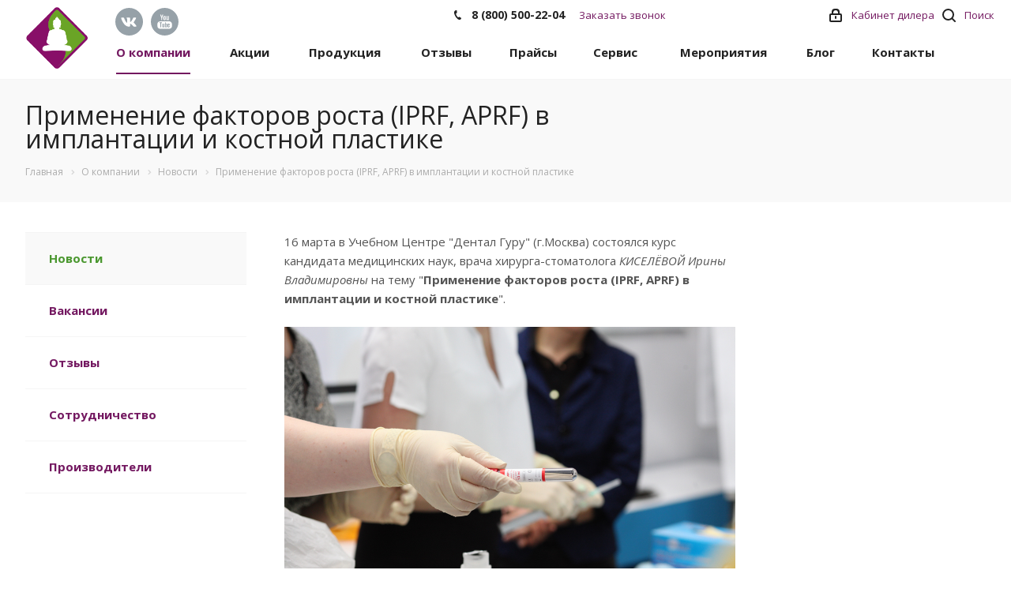

--- FILE ---
content_type: text/html; charset=UTF-8
request_url: https://tdentalgu.ru/about-the-company/news/2017/news_262/
body_size: 16448
content:
<!DOCTYPE html>

<html xmlns="http://www.w3.org/1999/xhtml" xml:lang="ru" lang="ru" class="  ">

<head>
			<title>Применение факторов роста (IPRF, APRF) в имплантации и костной пластике - ТД «Дентал Гуру»</title>
	<meta name="viewport" content="initial-scale=1.0, width=device-width" />
	<meta name="HandheldFriendly" content="true" />
	<meta name="yes" content="yes" />
	<meta name="apple-mobile-web-app-status-bar-style" content="black" />
	<meta name="SKYPE_TOOLBAR" content="SKYPE_TOOLBAR_PARSER_COMPATIBLE" />
	<meta http-equiv="Content-Type" content="text/html; charset=UTF-8" />
<meta name="description" content="Применение факторов роста (IPRF, APRF) в имплантации и костной пластике - Торговый дом «Дентал Гуру»" />
<script data-skip-moving="true">(function(w, d, n) {var cl = "bx-core";var ht = d.documentElement;var htc = ht ? ht.className : undefined;if (htc === undefined || htc.indexOf(cl) !== -1){return;}var ua = n.userAgent;if (/(iPad;)|(iPhone;)/i.test(ua)){cl += " bx-ios";}else if (/Windows/i.test(ua)){cl += ' bx-win';}else if (/Macintosh/i.test(ua)){cl += " bx-mac";}else if (/Linux/i.test(ua) && !/Android/i.test(ua)){cl += " bx-linux";}else if (/Android/i.test(ua)){cl += " bx-android";}cl += (/(ipad|iphone|android|mobile|touch)/i.test(ua) ? " bx-touch" : " bx-no-touch");cl += w.devicePixelRatio && w.devicePixelRatio >= 2? " bx-retina": " bx-no-retina";if (/AppleWebKit/.test(ua)){cl += " bx-chrome";}else if (/Opera/.test(ua)){cl += " bx-opera";}else if (/Firefox/.test(ua)){cl += " bx-firefox";}ht.className = htc ? htc + " " + cl : cl;})(window, document, navigator);</script>


<link href="https://fonts.googleapis.com/css?family=Open+Sans:300italic,400italic,600italic,700italic,800italic,400,300,500,600,700,800&subset=latin,cyrillic-ext" type="text/css"  rel="stylesheet" />
<link href="/bitrix/cache/css/s1/aspro-digital/template_9ad58c29793e0546b824a5edae3f773a/template_9ad58c29793e0546b824a5edae3f773a_v1.css?1751894097616475" type="text/css"  data-template-style="true" rel="stylesheet" />







<link rel="shortcut icon" href="/favicon.ico?1751888716" type="image/x-icon" />
<link rel="apple-touch-icon" sizes="180x180" href="/upload/CDigital/f42/nvg26ad2ikopv0w1fc4x1ds49joys8vh.png" />
<style>.maxwidth-banner{max-width: auto;}</style>
<link rel="alternate" type="application/rss+xml" title="rss" href="/about-the-company/news/rss/" />
<meta property="og:description" content="Применение факторов роста (IPRF, APRF) в имплантации и костной пластике - Торговый дом «Дентал Гуру»" />
<meta property="og:image" content="/upload/iblock/654/xtfm5217ofx6ak3xbnh0xkenvnnd6bk4.jpg" />
<link rel="image_src" href="/upload/iblock/654/xtfm5217ofx6ak3xbnh0xkenvnnd6bk4.jpg"  />
<meta property="og:title" content="Применение факторов роста (IPRF, APRF) в имплантации и костной пластике - ТД «Дентал Гуру»" />
<meta property="og:type" content="website" />
<meta property="og:url" content="/about-the-company/news/2017/news_262/" />

<!--'start_frame_cache_TVwM3R'--><!-- Bitrix24.LiveChat external config -->
<!-- /Bitrix24.LiveChat external config -->
<!--'end_frame_cache_TVwM3R'-->



					
				<meta name="yandex-verification" content="83ae996d8186faf3" />
	<!-- Google Tag Manager -->
		<!-- End Google Tag Manager -->
	<script type="application/ld+json">
		{
			"@context": "http://schema.org",
			"@type": "WebSite",
			"name": "Торговый дом «Дентал Гуру»",
			"alternateName": "ТД «Дентал Гуру»",
			"url": "https://tdentalgu.ru",
			"logo": "https://tdentalgu.ru/upload/CDigital/dc9/6m1v3cyuol8kwqay0a60th5bbupglol5.png"
		}
	</script>
	</head>

<body class="fill_bg_n  hide_title_page mheader-v1 header-vcustom footer-v2 title-v3 with_cabinet with_phones">
	<!-- Google Tag Manager (noscript) -->
	<noscript><iframe src="https://www.googletagmanager.com/ns.html?id=GTM-PW9MWC5"
			height="0" width="0" style="display:none;visibility:hidden"></iframe></noscript>
	<!-- End Google Tag Manager (noscript) -->
	<div id="panel"></div>
			



										<!--'start_frame_cache_options-block'-->											<!--'end_frame_cache_options-block'-->									
	
	

	<div class="visible-lg visible-md title-v3">
		<div class="top-block top-block-v1">
	<div class="maxwidth-theme">
		<div class="top-block-item col-md-5">
					<div class="social_mobile">
				<div class="social-block">
					<div class="social-icons">
		<!-- noindex -->
					<div class="vk">
				<a href="https://vk.com/dentalgurupro" target="_blank" rel="nofollow" title="Вконтакте">
					<img  id="standart" class="soc_icon" src="/local/templates/aspro-digital/components/aspro/social.info.digital/template1/images/vk.svg" alt="Вконтакте" title="Вконтакте" />
					<img  id="invers" class="soc_icon" src="/local/templates/aspro-digital/components/aspro/social.info.digital/template1/images/vk-inverst.svg" alt="Вконтакте" title="Вконтакте" />
				</a>
			</div>
													<div class="ytb">
				<a href="https://www.youtube.com/channel/UCvS366R8xp0Km-EE3palbAA" target="_blank" rel="nofollow" title="YouTube">
					<img  id="standart" class="soc_icon" src="/local/templates/aspro-digital/components/aspro/social.info.digital/template1/images/youtube.svg" alt="YouTube" title="YouTube" />
					<img  id="invers" class="soc_icon" src="/local/templates/aspro-digital/components/aspro/social.info.digital/template1/images/youtube-inverst.svg" alt="YouTube" title="YouTube" />
				</a>
			</div>
											<!--
			<div class="whatsapp">
				<a href="https://wa.me/74996537446" target="_blank" rel="nofollow" title="whatsapp">
					<img  id="standart" class="soc_icon" src="/local/templates/aspro-digital/components/aspro/social.info.digital/template1/images/whatsapp2.png" alt="whatsapp" title="whatsapp" />
					<img  id="invers" class="soc_icon" src="/local/templates/aspro-digital/components/aspro/social.info.digital/template1/images/whatsapp.png" alt="whatsapp" title="whatsapp" />
				</a>
			</div>
			-->
					<!--
			<div class="telegram">
				<a href="https://t.me/DentalGuruAcademy" target="_blank" rel="nofollow" title="Telegram">
					<img  id="standart" class="soc_icon" src="/local/templates/aspro-digital/components/aspro/social.info.digital/template1/images/telegram.svg" alt="Telegram" title="Telegram" />
					<img  id="invers" class="soc_icon" src="/local/templates/aspro-digital/components/aspro/social.info.digital/template1/images/telegram-inverst.svg" alt="Telegram" title="Telegram" />
				</a>
			</div>
			-->
			<!-- /noindex -->
</div>				</div>
			</div>
		</div>
		<div class="top-block-item pull-center col-md-3">
			<div class="phone-block">
									<div class="inline-block">
																							<div class="phone">
							<i class="svg svg-phone"></i>
							<a href="tel:88005002204">8 (800) 500-22-04</a>
													</div>
														</div>
								<div class="inline-block">
					<script data-b24-form="click/303/as1xxk" data-skip-moving="true">
                        (function(w,d,u){
                            var s=d.createElement('script');s.async=true;s.src=u+'?'+(Date.now()/180000|0);
                            var h=d.getElementsByTagName('script')[0];h.parentNode.insertBefore(s,h);
                        })(window,document,'https://cdn-ru.bitrix24.ru/b2930819/crm/form/loader_303.js');
					</script>
					<span class="callback-block twosmallfont colored">Заказать звонок</span>
				</div>
			</div>
		</div>
		<div class="top-block-item pull-right show-fixed top-ctrl">
			<button class="top-btn inline-search-show twosmallfont">
				<i class="svg inline  svg-inline-search" aria-hidden="true" ><svg xmlns="http://www.w3.org/2000/svg" width="17" height="17" viewBox="0 0 17 17">
  <defs>
    <style>
      .sscls-1 {
        fill: #222;
        fill-rule: evenodd;
      }
    </style>
  </defs>
  <path class="sscls-1" d="M7.5,0A7.5,7.5,0,1,1,0,7.5,7.5,7.5,0,0,1,7.5,0Zm0,2A5.5,5.5,0,1,1,2,7.5,5.5,5.5,0,0,1,7.5,2Z"/>
  <path class="sscls-1" d="M13.417,12.035l3.3,3.3a0.978,0.978,0,1,1-1.382,1.382l-3.3-3.3A0.978,0.978,0,0,1,13.417,12.035Z"/>
</svg>
</i>				<span class="dark-color">Поиск</span>
			</button>
		</div>

		
					<div class="top-block-item pull-right show-fixed top-ctrl">
				<div class="personal_wrap">
					<div class="personal top login twosmallfont">
						<noindex>
						<a target="_blank" class="personal-link dark-color" title="Мой кабинет" href="https://lkd.tdentalgu.ru/" rel="nofollow">
							<i class="svg inline  svg-inline-cabinet" aria-hidden="true" title="Мой кабинет"><svg xmlns="http://www.w3.org/2000/svg" width="16" height="17" viewBox="0 0 16 17">
  <defs>
    <style>
      .cls-1 {
        fill: #fff;
        fill-rule: evenodd;
      }
    </style>
  </defs>
  <path data-name="Ellipse 72 copy 6" class="cls-1" d="M1219,50h-12a2,2,0,0,1-2-2V41a2,2,0,0,1,2-2h1V37a4,4,0,0,1,4-4h2a4,4,0,0,1,4,4v2h1a2,2,0,0,1,2,2v7A2,2,0,0,1,1219,50Zm-2.99-12.5a3.062,3.062,0,0,0-6.02,0V39h6.02V37.5ZM1219,41h-12v7h12V41Zm-6,1a1,1,0,0,1,1,1v2a1,1,0,0,1-2,0V43A1,1,0,0,1,1213,42Z" transform="translate(-1205 -33)"></path>
</svg>
</i>					<span class="wrap">
						<span class="name">Кабинет дилера</span>
											</span>
							</a>
						</noindex>
					</div>
				</div>
			</div>
			</div>
</div>
<header class="header-v1 topmenu-LIGHT canfixed">
	<div class="logo_and_menu-row">
		<div class="logo-row row">
			<div class="maxwidth-theme">
				<div class="logo-block col-md-3 col-sm-3">
					<div class="logo">
						<a href="/"><img src="/upload/CDigital/dc9/6m1v3cyuol8kwqay0a60th5bbupglol5.png" alt="Торговый Дом Дентал Гуру" title="Торговый Дом Дентал Гуру" /></a>					</div>
					<div class="logo_small">
						<a href="/"><img class="logosmall" src="/upload/CDigital/f42/nvg26ad2ikopv0w1fc4x1ds49joys8vh.png" alt="Торговый Дом Дентал Гуру" title="Торговый Дом Дентал Гуру" /></a>					</div>
				</div>
				<div class="col-md-7 menu-row">
					<div class="nav-main-collapse collapse in">
						<div class="menu-only">
							<nav class="mega-menu sliced">
								<div id="bx_incl_area_9_1"></div>	<div class="table-menu">
		<div class="marker-nav"></div>
		<table>
			<tr>
														<td class="menu-item unvisible dropdown  active">
						<div class="wrap">
						
							<a class="dropdown-toggle" href="/about-the-company/" >
								О компании								<div class="line-wrapper"><span class="line"></span></div>
							</a>
															<span class="tail"></span>
								<ul class="dropdown-menu">
																													<li class=" active">
											<a href="/about-the-company/news/"  title="Новости">Новости</a>
																					</li>
																													<li class=" ">
											<a href="/about-the-company/vacancy/"  title="Вакансии">Вакансии</a>
																					</li>
																													<li class=" ">
											<a href="/about-the-company/reviews/"  title="Отзывы">Отзывы</a>
																					</li>
																													<li class=" ">
											<a href="/about-the-company/cooperation/"  title="Сотрудничество">Сотрудничество</a>
																					</li>
																													<li class=" ">
											<a href="/about-the-company/partners/"  title="Производители">Производители</a>
																					</li>
																	</ul>
													</div>
					</td>
														<td class="menu-item unvisible   ">
						<div class="wrap">
						
							<a class="" href="/ackcii/" >
								Акции								<div class="line-wrapper"><span class="line"></span></div>
							</a>
													</div>
					</td>
														<td class="menu-item unvisible dropdown  ">
						<div class="wrap">
						
							<a class="dropdown-toggle" href="/product/" >
								Продукция								<div class="line-wrapper"><span class="line"></span></div>
							</a>
															<span class="tail"></span>
								<ul class="dropdown-menu">
																													<li class=" ">
											<a href="/product/video-katalogi/"  title="Видео-каталог">Видео-каталог</a>
																					</li>
																													<li class=" ">
											<a href="/product/implantatsionnye-sistemy/"  title="Имплантационные системы">Имплантационные системы</a>
																					</li>
																													<li class=" ">
											<a href="/product/instrumenty-dlya-stomatologov/"  title="Инструменты и материалы">Инструменты и материалы</a>
																					</li>
																													<li class=" ">
											<a href="/product/vse-dlya-kostnoy-plastiki/"  title="Все для костной пластики">Все для костной пластики</a>
																					</li>
																													<li class=" ">
											<a href="/product/vse-dlya-prf/"  title="Все для PRF">Все для PRF</a>
																					</li>
																													<li class=" ">
											<a href="/product/shovnye-materialy/"  title="Шовные материалы">Шовные материалы</a>
																					</li>
																													<li class=" ">
											<a href="/product/oborudovanie/"  title="Оборудование">Оборудование</a>
																					</li>
																													<li class=" ">
											<a href="https://boriq.ru/"  title="Боры">Боры</a>
																					</li>
																	</ul>
													</div>
					</td>
														<td class="menu-item unvisible   ">
						<div class="wrap">
						
							<a class="" href="/about-the-company/reviews/" >
								Отзывы								<div class="line-wrapper"><span class="line"></span></div>
							</a>
													</div>
					</td>
														<td class="menu-item unvisible dropdown  ">
						<div class="wrap">
						
							<a class="dropdown-toggle" href="/reklamnye-materialy/" >
								Прайсы								<div class="line-wrapper"><span class="line"></span></div>
							</a>
															<span class="tail"></span>
								<ul class="dropdown-menu">
																													<li class=" ">
											<a href="/reklamnye-materialy/prays-listy/"  title="Прайс-листы и каталоги">Прайс-листы и каталоги</a>
																					</li>
																													<li class=" ">
											<a href="/reklamnye-materialy/posters/"  title="Постеры">Постеры</a>
																					</li>
																													<li class=" ">
											<a href="/reklamnye-materialy/brochure/"  title="Листовки и брошюры">Листовки и брошюры</a>
																					</li>
																													<li class=" ">
											<a href="/reklamnye-materialy/instructions/"  title="Инструкции">Инструкции</a>
																					</li>
																	</ul>
													</div>
					</td>
														<td class="menu-item unvisible dropdown  ">
						<div class="wrap">
						
							<a class="dropdown-toggle" href="/services/" >
								Сервис								<div class="line-wrapper"><span class="line"></span></div>
							</a>
															<span class="tail"></span>
								<ul class="dropdown-menu">
																													<li class=" ">
											<a href="/services/zamena-implantatov/"  title="Замена имплантатов">Замена имплантатов</a>
																					</li>
																													<li class=" ">
											<a href="/reklamnye-materialy/instructions/"  title="Инструкции">Инструкции</a>
																					</li>
																													<li class=" ">
											<a href="/services/repair/"  title="Ремонт и сервисное обслуживание">Ремонт и сервисное обслуживание</a>
																					</li>
																													<li class=" ">
											<a href="/services/banki-implantatov/"  title="Банки имплантатов">Банки имплантатов</a>
																					</li>
																													<li class=" ">
											<a href="/services/voprosy-vrachey/"  title="ЧаВо (Частые вопросы)">ЧаВо (Частые вопросы)</a>
																					</li>
																													<li class=" ">
											<a href="/services/plany-lecheniya/"  title="Планы лечения">Планы лечения</a>
																					</li>
																													<li class=" ">
											<a href="/services/rukovodstvo-po-sinus-liftingu/"  title="Руководство по синус-лифтингу">Руководство по синус-лифтингу</a>
																					</li>
																	</ul>
													</div>
					</td>
														<td class="menu-item unvisible dropdown  ">
						<div class="wrap">
						
							<a class="dropdown-toggle" href="/obuchenie/" >
								Мероприятия								<div class="line-wrapper"><span class="line"></span></div>
							</a>
															<span class="tail"></span>
								<ul class="dropdown-menu">
																													<li class=" ">
											<a href="https://dgacademy.ru/"  title="Курсы и вебинары для стоматологов">Курсы и вебинары для стоматологов</a>
																					</li>
																													<li class=" ">
											<a href="https://dgacademy.ru/vk-subscribe/"  title="Виртуальная Академия">Виртуальная Академия</a>
																					</li>
																													<li class=" ">
											<a href="/obuchenie/meropriyatiya/"  title="Конгрессы и выставки">Конгрессы и выставки</a>
																					</li>
																													<li class=" ">
											<a href="/obuchenie/publikatsii/"  title="Публикации">Публикации</a>
																					</li>
																	</ul>
													</div>
					</td>
														<td class="menu-item unvisible   ">
						<div class="wrap">
						
							<a class="" href="/blog/" >
								Блог								<div class="line-wrapper"><span class="line"></span></div>
							</a>
													</div>
					</td>
														<td class="menu-item unvisible   ">
						<div class="wrap">
						
							<a class="" href="/partners/" >
								Контакты								<div class="line-wrapper"><span class="line"></span></div>
							</a>
													</div>
					</td>
				
				<td class="dropdown js-dropdown nosave unvisible">
					<div class="wrap">
						<a class="dropdown-toggle more-items" href="#">
							<span>Ещё</span>
						</a>
						<span class="tail"></span>
						<ul class="dropdown-menu"></ul>
					</div>
				</td>

			</tr>
		</table>
	</div>

							</nav>
						</div>
					</div>
				</div>
				<div class="col-md-2 social">
						<div class="social-block">
							<div class="social-icons">
		<!-- noindex -->
					<div class="vk">
				<a href="https://vk.com/dentalgurupro" target="_blank" rel="nofollow" title="Вконтакте">
					<img  id="standart" class="soc_icon" src="/local/templates/aspro-digital/components/aspro/social.info.digital/template1/images/vk.svg" alt="Вконтакте" title="Вконтакте" />
					<img  id="invers" class="soc_icon" src="/local/templates/aspro-digital/components/aspro/social.info.digital/template1/images/vk-inverst.svg" alt="Вконтакте" title="Вконтакте" />
				</a>
			</div>
													<div class="ytb">
				<a href="https://www.youtube.com/channel/UCvS366R8xp0Km-EE3palbAA" target="_blank" rel="nofollow" title="YouTube">
					<img  id="standart" class="soc_icon" src="/local/templates/aspro-digital/components/aspro/social.info.digital/template1/images/youtube.svg" alt="YouTube" title="YouTube" />
					<img  id="invers" class="soc_icon" src="/local/templates/aspro-digital/components/aspro/social.info.digital/template1/images/youtube-inverst.svg" alt="YouTube" title="YouTube" />
				</a>
			</div>
											<!--
			<div class="whatsapp">
				<a href="https://wa.me/74996537446" target="_blank" rel="nofollow" title="whatsapp">
					<img  id="standart" class="soc_icon" src="/local/templates/aspro-digital/components/aspro/social.info.digital/template1/images/whatsapp2.png" alt="whatsapp" title="whatsapp" />
					<img  id="invers" class="soc_icon" src="/local/templates/aspro-digital/components/aspro/social.info.digital/template1/images/whatsapp.png" alt="whatsapp" title="whatsapp" />
				</a>
			</div>
			-->
					<!--
			<div class="telegram">
				<a href="https://t.me/DentalGuruAcademy" target="_blank" rel="nofollow" title="Telegram">
					<img  id="standart" class="soc_icon" src="/local/templates/aspro-digital/components/aspro/social.info.digital/template1/images/telegram.svg" alt="Telegram" title="Telegram" />
					<img  id="invers" class="soc_icon" src="/local/templates/aspro-digital/components/aspro/social.info.digital/template1/images/telegram-inverst.svg" alt="Telegram" title="Telegram" />
				</a>
			</div>
			-->
			<!-- /noindex -->
</div>						</div>
				</div>
			</div>
		</div>	</div>
	<div class="line-row visible-xs"></div>
</header>	</div>

	


			<div id="headerfixed">
			<div class="maxwidth-theme">
	<div class="logo-row v2 row margin0">
		<div class="inner-table-block nopadding logo-block">
			<div class="logo">
				<a href="/"><img src="/upload/CDigital/dc9/6m1v3cyuol8kwqay0a60th5bbupglol5.png" alt="Торговый Дом Дентал Гуру" title="Торговый Дом Дентал Гуру" /></a>			</div>
			<div class="logo_small ">
				<a href="/"><img class="logosmall" src="/upload/CDigital/f42/nvg26ad2ikopv0w1fc4x1ds49joys8vh.png" alt="Торговый Дом Дентал Гуру" title="Торговый Дом Дентал Гуру" /></a>			</div>				
		</div>
		<div class="inner-table-block menu-block">
			<div class="navs table-menu js-nav">
				<nav class="mega-menu sliced">
					<div id="bx_incl_area_9_1"></div>	<div class="table-menu">
		<div class="marker-nav"></div>
		<table>
			<tr>
														<td class="menu-item unvisible dropdown  active">
						<div class="wrap">
						
							<a class="dropdown-toggle" href="/about-the-company/" >
								О компании								<div class="line-wrapper"><span class="line"></span></div>
							</a>
															<span class="tail"></span>
								<ul class="dropdown-menu">
																													<li class=" active">
											<a href="/about-the-company/news/"  title="Новости">Новости</a>
																					</li>
																													<li class=" ">
											<a href="/about-the-company/vacancy/"  title="Вакансии">Вакансии</a>
																					</li>
																													<li class=" ">
											<a href="/about-the-company/reviews/"  title="Отзывы">Отзывы</a>
																					</li>
																													<li class=" ">
											<a href="/about-the-company/cooperation/"  title="Сотрудничество">Сотрудничество</a>
																					</li>
																													<li class=" ">
											<a href="/about-the-company/partners/"  title="Производители">Производители</a>
																					</li>
																	</ul>
													</div>
					</td>
														<td class="menu-item unvisible   ">
						<div class="wrap">
						
							<a class="" href="/ackcii/" >
								Акции								<div class="line-wrapper"><span class="line"></span></div>
							</a>
													</div>
					</td>
														<td class="menu-item unvisible dropdown  ">
						<div class="wrap">
						
							<a class="dropdown-toggle" href="/product/" >
								Продукция								<div class="line-wrapper"><span class="line"></span></div>
							</a>
															<span class="tail"></span>
								<ul class="dropdown-menu">
																													<li class=" ">
											<a href="/product/video-katalogi/"  title="Видео-каталог">Видео-каталог</a>
																					</li>
																													<li class=" ">
											<a href="/product/implantatsionnye-sistemy/"  title="Имплантационные системы">Имплантационные системы</a>
																					</li>
																													<li class=" ">
											<a href="/product/instrumenty-dlya-stomatologov/"  title="Инструменты и материалы">Инструменты и материалы</a>
																					</li>
																													<li class=" ">
											<a href="/product/vse-dlya-kostnoy-plastiki/"  title="Все для костной пластики">Все для костной пластики</a>
																					</li>
																													<li class=" ">
											<a href="/product/vse-dlya-prf/"  title="Все для PRF">Все для PRF</a>
																					</li>
																													<li class=" ">
											<a href="/product/shovnye-materialy/"  title="Шовные материалы">Шовные материалы</a>
																					</li>
																													<li class=" ">
											<a href="/product/oborudovanie/"  title="Оборудование">Оборудование</a>
																					</li>
																													<li class=" ">
											<a href="https://boriq.ru/"  title="Боры">Боры</a>
																					</li>
																	</ul>
													</div>
					</td>
														<td class="menu-item unvisible   ">
						<div class="wrap">
						
							<a class="" href="/about-the-company/reviews/" >
								Отзывы								<div class="line-wrapper"><span class="line"></span></div>
							</a>
													</div>
					</td>
														<td class="menu-item unvisible dropdown  ">
						<div class="wrap">
						
							<a class="dropdown-toggle" href="/reklamnye-materialy/" >
								Прайсы								<div class="line-wrapper"><span class="line"></span></div>
							</a>
															<span class="tail"></span>
								<ul class="dropdown-menu">
																													<li class=" ">
											<a href="/reklamnye-materialy/prays-listy/"  title="Прайс-листы и каталоги">Прайс-листы и каталоги</a>
																					</li>
																													<li class=" ">
											<a href="/reklamnye-materialy/posters/"  title="Постеры">Постеры</a>
																					</li>
																													<li class=" ">
											<a href="/reklamnye-materialy/brochure/"  title="Листовки и брошюры">Листовки и брошюры</a>
																					</li>
																													<li class=" ">
											<a href="/reklamnye-materialy/instructions/"  title="Инструкции">Инструкции</a>
																					</li>
																	</ul>
													</div>
					</td>
														<td class="menu-item unvisible dropdown  ">
						<div class="wrap">
						
							<a class="dropdown-toggle" href="/services/" >
								Сервис								<div class="line-wrapper"><span class="line"></span></div>
							</a>
															<span class="tail"></span>
								<ul class="dropdown-menu">
																													<li class=" ">
											<a href="/services/zamena-implantatov/"  title="Замена имплантатов">Замена имплантатов</a>
																					</li>
																													<li class=" ">
											<a href="/reklamnye-materialy/instructions/"  title="Инструкции">Инструкции</a>
																					</li>
																													<li class=" ">
											<a href="/services/repair/"  title="Ремонт и сервисное обслуживание">Ремонт и сервисное обслуживание</a>
																					</li>
																													<li class=" ">
											<a href="/services/banki-implantatov/"  title="Банки имплантатов">Банки имплантатов</a>
																					</li>
																													<li class=" ">
											<a href="/services/voprosy-vrachey/"  title="ЧаВо (Частые вопросы)">ЧаВо (Частые вопросы)</a>
																					</li>
																													<li class=" ">
											<a href="/services/plany-lecheniya/"  title="Планы лечения">Планы лечения</a>
																					</li>
																													<li class=" ">
											<a href="/services/rukovodstvo-po-sinus-liftingu/"  title="Руководство по синус-лифтингу">Руководство по синус-лифтингу</a>
																					</li>
																	</ul>
													</div>
					</td>
														<td class="menu-item unvisible dropdown  ">
						<div class="wrap">
						
							<a class="dropdown-toggle" href="/obuchenie/" >
								Мероприятия								<div class="line-wrapper"><span class="line"></span></div>
							</a>
															<span class="tail"></span>
								<ul class="dropdown-menu">
																													<li class=" ">
											<a href="https://dgacademy.ru/"  title="Курсы и вебинары для стоматологов">Курсы и вебинары для стоматологов</a>
																					</li>
																													<li class=" ">
											<a href="https://dgacademy.ru/vk-subscribe/"  title="Виртуальная Академия">Виртуальная Академия</a>
																					</li>
																													<li class=" ">
											<a href="/obuchenie/meropriyatiya/"  title="Конгрессы и выставки">Конгрессы и выставки</a>
																					</li>
																													<li class=" ">
											<a href="/obuchenie/publikatsii/"  title="Публикации">Публикации</a>
																					</li>
																	</ul>
													</div>
					</td>
														<td class="menu-item unvisible   ">
						<div class="wrap">
						
							<a class="" href="/blog/" >
								Блог								<div class="line-wrapper"><span class="line"></span></div>
							</a>
													</div>
					</td>
														<td class="menu-item unvisible   ">
						<div class="wrap">
						
							<a class="" href="/partners/" >
								Контакты								<div class="line-wrapper"><span class="line"></span></div>
							</a>
													</div>
					</td>
				
				<td class="dropdown js-dropdown nosave unvisible">
					<div class="wrap">
						<a class="dropdown-toggle more-items" href="#">
							<span>Ещё</span>
						</a>
						<span class="tail"></span>
						<ul class="dropdown-menu"></ul>
					</div>
				</td>

			</tr>
		</table>
	</div>

				</nav>
			</div>
		</div>
					<div class="inner-table-block nopadding small-block">
				<div class="wrap_icon wrap_cabinet">
					<noindex>
					<a class="personal-link dark-color" title="Мой кабинет" href="https://lkd.tdentalgu.ru/" target="_blank" rel="nofollow">
												<i class="svg inline big svg-inline-cabinet" aria-hidden="true" title="Мой кабинет">
												<svg xmlns="http://www.w3.org/2000/svg" width="21" height="21" viewBox="0 0 21 21">
												  <defs>
													<style>
													  .cls-1 {
														fill: #222;
														fill-rule: evenodd;
													  }
													</style>
												  </defs>
												  <path data-name="Rounded Rectangle 110" class="cls-1" d="M1433,132h-15a3,3,0,0,1-3-3v-7a3,3,0,0,1,3-3h1v-2a6,6,0,0,1,6-6h1a6,6,0,0,1,6,6v2h1a3,3,0,0,1,3,3v7A3,3,0,0,1,1433,132Zm-3-15a4,4,0,0,0-4-4h-1a4,4,0,0,0-4,4v2h9v-2Zm4,5a1,1,0,0,0-1-1h-15a1,1,0,0,0-1,1v7a1,1,0,0,0,1,1h15a1,1,0,0,0,1-1v-7Zm-8,3.9v1.6a0.5,0.5,0,1,1-1,0v-1.6A1.5,1.5,0,1,1,1426,125.9Z" transform="translate(-1415 -111)"></path>
												</svg>
												</i>
					</a>
					</noindex>
				</div>
			</div>
									<!--'start_frame_cache_basket-link1'-->					<!-- noindex -->
										<!-- /noindex -->
					<!--'end_frame_cache_basket-link1'-->							<div class="inner-table-block small-block nopadding inline-search-show" data-type_search="fixed">
			<div class="search-block top-btn"><i class="svg svg-search lg"></i></div>
		</div>
	</div>
</div>		</div>
	
	<div id="mobileheader" class="visible-xs visible-sm">
		<div class="mobileheader-v1">
	<div class="burger pull-left">
		<i class="svg inline  svg-inline-burger dark" aria-hidden="true" ><svg xmlns="http://www.w3.org/2000/svg" width="18" height="16" viewBox="0 0 18 16">
  <defs>
    <style>
      .cls-1 {
        fill: #fff;
        fill-rule: evenodd;
      }
    </style>
  </defs>
  <path data-name="Rounded Rectangle 81 copy 2" class="cls-1" d="M330,114h16a1,1,0,0,1,1,1h0a1,1,0,0,1-1,1H330a1,1,0,0,1-1-1h0A1,1,0,0,1,330,114Zm0,7h16a1,1,0,0,1,1,1h0a1,1,0,0,1-1,1H330a1,1,0,0,1-1-1h0A1,1,0,0,1,330,121Zm0,7h16a1,1,0,0,1,1,1h0a1,1,0,0,1-1,1H330a1,1,0,0,1-1-1h0A1,1,0,0,1,330,128Z" transform="translate(-329 -114)"/>
</svg>
</i>		<i class="svg inline  svg-inline-close dark" aria-hidden="true" ><svg id="Close.svg" xmlns="http://www.w3.org/2000/svg" width="16" height="16" viewBox="0 0 16 16">
  <defs>
    <style>
      .cls-1 {
        fill: #222;
        fill-rule: evenodd;
      }
    </style>
  </defs>
  <path id="Rounded_Rectangle_114_copy_3" data-name="Rounded Rectangle 114 copy 3" class="cls-1" d="M334.411,138l6.3,6.3a1,1,0,0,1,0,1.414,0.992,0.992,0,0,1-1.408,0l-6.3-6.306-6.3,6.306a1,1,0,0,1-1.409-1.414l6.3-6.3-6.293-6.3a1,1,0,0,1,1.409-1.414l6.3,6.3,6.3-6.3A1,1,0,0,1,340.7,131.7Z" transform="translate(-325 -130)"/>
</svg>
</i>	</div>
	<div class="logo-block pull-left">
		<div class="logo">
			<a href="/"><img src="/upload/CDigital/dc9/6m1v3cyuol8kwqay0a60th5bbupglol5.png" alt="Торговый Дом Дентал Гуру" title="Торговый Дом Дентал Гуру" /></a>		</div>
	</div>
	<div class="right-icons pull-right">
		<div class="pull-right">
			<div class="wrap_icon">
				<button class="top-btn inline-search-show twosmallfont">
					<i class="svg inline  svg-inline-search" aria-hidden="true" ><svg xmlns="http://www.w3.org/2000/svg" width="21" height="21" viewBox="0 0 21 21">
  <defs>
    <style>
      .cls-1 {
        fill: #222;
        fill-rule: evenodd;
      }
    </style>
  </defs>
  <path data-name="Rounded Rectangle 106" class="cls-1" d="M1590.71,131.709a1,1,0,0,1-1.42,0l-4.68-4.677a9.069,9.069,0,1,1,1.42-1.427l4.68,4.678A1,1,0,0,1,1590.71,131.709ZM1579,113a7,7,0,1,0,7,7A7,7,0,0,0,1579,113Z" transform="translate(-1570 -111)"/>
</svg>
</i>				</button>
			</div>
		</div>
		<div class="pull-right">
			<div class="wrap_icon wrap_basket">
									<!--'start_frame_cache_basket-link2'-->					<!-- noindex -->
										<!-- /noindex -->
					<!--'end_frame_cache_basket-link2'-->								</div>
		</div>
					<div class="pull-right">
				<div class="wrap_icon wrap_cabinet">
					<!--noindex-->
					<noindex>
					<a target="_blank" class="personal-link dark-color" title="Мой кабинет" href="https://lkd.tdentalgu.ru/" rel="nofollow">
						<i class="svg inline big svg-inline-cabinet" aria-hidden="true" title="Мой кабинет"><svg xmlns="http://www.w3.org/2000/svg" width="21" height="21" viewBox="0 0 21 21">
								<defs>
									<style>
										.cls-1 {
											fill: #222;
											fill-rule: evenodd;
										}
									</style>
								</defs>
								<path data-name="Rounded Rectangle 110" class="cls-1" d="M1433,132h-15a3,3,0,0,1-3-3v-7a3,3,0,0,1,3-3h1v-2a6,6,0,0,1,6-6h1a6,6,0,0,1,6,6v2h1a3,3,0,0,1,3,3v7A3,3,0,0,1,1433,132Zm-3-15a4,4,0,0,0-4-4h-1a4,4,0,0,0-4,4v2h9v-2Zm4,5a1,1,0,0,0-1-1h-15a1,1,0,0,0-1,1v7a1,1,0,0,0,1,1h15a1,1,0,0,0,1-1v-7Zm-8,3.9v1.6a0.5,0.5,0,1,1-1,0v-1.6A1.5,1.5,0,1,1,1426,125.9Z" transform="translate(-1415 -111)"></path>
							</svg>
						</i>
					</a>
					</noindex>
					<!--/noindex-->
				</div>
			</div>
			</div>
</div>		<div id="mobilemenu" class="dropdown">
			<div class="mobilemenu-v2 downdrop scroller">
	<div class="wrap">
		<div id="bx_incl_area_9_1"></div>	<div class="menu top">
		<ul class="top">
															<li class="selected">
					<a class="dark-color parent" href="/about-the-company/" title="О компании">
						<span>О компании</span>
													<span class="arrow"><i class="svg svg_triangle_right"></i></span>
											</a>
											<ul class="dropdown">
							<li class="menu_back"><a href="" class="dark-color" rel="nofollow"><i class="svg svg-arrow-right"></i>Назад</a></li>
							<li class="menu_title"><a href="/about-the-company/">О компании</a></li>
																															<li class="selected">
									<a class="dark-color" href="/about-the-company/news/" title="Новости">
										<span>Новости</span>
																			</a>
																	</li>
																															<li>
									<a class="dark-color" href="/about-the-company/vacancy/" title="Вакансии">
										<span>Вакансии</span>
																			</a>
																	</li>
																															<li>
									<a class="dark-color" href="/about-the-company/reviews/" title="Отзывы">
										<span>Отзывы</span>
																			</a>
																	</li>
																															<li>
									<a class="dark-color" href="/about-the-company/cooperation/" title="Сотрудничество">
										<span>Сотрудничество</span>
																			</a>
																	</li>
																															<li>
									<a class="dark-color" href="/about-the-company/partners/" title="Производители">
										<span>Производители</span>
																			</a>
																	</li>
													</ul>
									</li>
															<li>
					<a class="dark-color" href="/ackcii/" title="Акции">
						<span>Акции</span>
											</a>
									</li>
															<li>
					<a class="dark-color parent" href="/product/" title="Продукция">
						<span>Продукция</span>
													<span class="arrow"><i class="svg svg_triangle_right"></i></span>
											</a>
											<ul class="dropdown">
							<li class="menu_back"><a href="" class="dark-color" rel="nofollow"><i class="svg svg-arrow-right"></i>Назад</a></li>
							<li class="menu_title"><a href="/product/">Продукция</a></li>
																															<li>
									<a class="dark-color" href="/product/video-katalogi/" title="Видео-каталог">
										<span>Видео-каталог</span>
																			</a>
																	</li>
																															<li>
									<a class="dark-color" href="/product/implantatsionnye-sistemy/" title="Имплантационные системы">
										<span>Имплантационные системы</span>
																			</a>
																	</li>
																															<li>
									<a class="dark-color" href="/product/instrumenty-dlya-stomatologov/" title="Инструменты и материалы">
										<span>Инструменты и материалы</span>
																			</a>
																	</li>
																															<li>
									<a class="dark-color" href="/product/vse-dlya-kostnoy-plastiki/" title="Все для костной пластики">
										<span>Все для костной пластики</span>
																			</a>
																	</li>
																															<li>
									<a class="dark-color" href="/product/vse-dlya-prf/" title="Все для PRF">
										<span>Все для PRF</span>
																			</a>
																	</li>
																															<li>
									<a class="dark-color" href="/product/shovnye-materialy/" title="Шовные материалы">
										<span>Шовные материалы</span>
																			</a>
																	</li>
																															<li>
									<a class="dark-color" href="/product/oborudovanie/" title="Оборудование">
										<span>Оборудование</span>
																			</a>
																	</li>
																															<li>
									<a class="dark-color" href="https://boriq.ru/" title="Боры">
										<span>Боры</span>
																			</a>
																	</li>
													</ul>
									</li>
															<li>
					<a class="dark-color" href="/about-the-company/reviews/" title="Отзывы">
						<span>Отзывы</span>
											</a>
									</li>
															<li>
					<a class="dark-color parent" href="/reklamnye-materialy/" title="Прайсы">
						<span>Прайсы</span>
													<span class="arrow"><i class="svg svg_triangle_right"></i></span>
											</a>
											<ul class="dropdown">
							<li class="menu_back"><a href="" class="dark-color" rel="nofollow"><i class="svg svg-arrow-right"></i>Назад</a></li>
							<li class="menu_title"><a href="/reklamnye-materialy/">Прайсы</a></li>
																															<li>
									<a class="dark-color" href="/reklamnye-materialy/prays-listy/" title="Прайс-листы и каталоги">
										<span>Прайс-листы и каталоги</span>
																			</a>
																	</li>
																															<li>
									<a class="dark-color" href="/reklamnye-materialy/posters/" title="Постеры">
										<span>Постеры</span>
																			</a>
																	</li>
																															<li>
									<a class="dark-color" href="/reklamnye-materialy/brochure/" title="Листовки и брошюры">
										<span>Листовки и брошюры</span>
																			</a>
																	</li>
																															<li>
									<a class="dark-color" href="/reklamnye-materialy/instructions/" title="Инструкции">
										<span>Инструкции</span>
																			</a>
																	</li>
													</ul>
									</li>
															<li>
					<a class="dark-color parent" href="/services/" title="Сервис">
						<span>Сервис</span>
													<span class="arrow"><i class="svg svg_triangle_right"></i></span>
											</a>
											<ul class="dropdown">
							<li class="menu_back"><a href="" class="dark-color" rel="nofollow"><i class="svg svg-arrow-right"></i>Назад</a></li>
							<li class="menu_title"><a href="/services/">Сервис</a></li>
																															<li>
									<a class="dark-color" href="/services/zamena-implantatov/" title="Замена имплантатов">
										<span>Замена имплантатов</span>
																			</a>
																	</li>
																															<li>
									<a class="dark-color" href="/reklamnye-materialy/instructions/" title="Инструкции">
										<span>Инструкции</span>
																			</a>
																	</li>
																															<li>
									<a class="dark-color" href="/services/repair/" title="Ремонт и сервисное обслуживание">
										<span>Ремонт и сервисное обслуживание</span>
																			</a>
																	</li>
																															<li>
									<a class="dark-color" href="/services/banki-implantatov/" title="Банки имплантатов">
										<span>Банки имплантатов</span>
																			</a>
																	</li>
																															<li>
									<a class="dark-color" href="/services/voprosy-vrachey/" title="ЧаВо (Частые вопросы)">
										<span>ЧаВо (Частые вопросы)</span>
																			</a>
																	</li>
																															<li>
									<a class="dark-color" href="/services/plany-lecheniya/" title="Планы лечения">
										<span>Планы лечения</span>
																			</a>
																	</li>
																															<li>
									<a class="dark-color" href="/services/rukovodstvo-po-sinus-liftingu/" title="Руководство по синус-лифтингу">
										<span>Руководство по синус-лифтингу</span>
																			</a>
																	</li>
													</ul>
									</li>
															<li>
					<a class="dark-color parent" href="/obuchenie/" title="Мероприятия">
						<span>Мероприятия</span>
													<span class="arrow"><i class="svg svg_triangle_right"></i></span>
											</a>
											<ul class="dropdown">
							<li class="menu_back"><a href="" class="dark-color" rel="nofollow"><i class="svg svg-arrow-right"></i>Назад</a></li>
							<li class="menu_title"><a href="/obuchenie/">Мероприятия</a></li>
																															<li>
									<a class="dark-color" href="https://dgacademy.ru/" title="Курсы и вебинары для стоматологов">
										<span>Курсы и вебинары для стоматологов</span>
																			</a>
																	</li>
																															<li>
									<a class="dark-color" href="https://dgacademy.ru/vk-subscribe/" title="Виртуальная Академия">
										<span>Виртуальная Академия</span>
																			</a>
																	</li>
																															<li>
									<a class="dark-color" href="/obuchenie/meropriyatiya/" title="Конгрессы и выставки">
										<span>Конгрессы и выставки</span>
																			</a>
																	</li>
																															<li>
									<a class="dark-color" href="/obuchenie/publikatsii/" title="Публикации">
										<span>Публикации</span>
																			</a>
																	</li>
													</ul>
									</li>
															<li>
					<a class="dark-color" href="/blog/" title="Блог">
						<span>Блог</span>
											</a>
									</li>
															<li>
					<a class="dark-color" href="/partners/" title="Контакты">
						<span>Контакты</span>
											</a>
									</li>
					</ul>
	</div>
	</div>
</div>			<div class="social-mobile">
				<div class="social-block">
					<div class="social-icons">
		<!-- noindex -->
					<div class="vk">
				<a href="https://vk.com/dentalgurupro" target="_blank" rel="nofollow" title="Вконтакте">
					<img  id="standart" class="soc_icon" src="/local/templates/aspro-digital/components/aspro/social.info.digital/template1/images/vk.svg" alt="Вконтакте" title="Вконтакте" />
					<img  id="invers" class="soc_icon" src="/local/templates/aspro-digital/components/aspro/social.info.digital/template1/images/vk-inverst.svg" alt="Вконтакте" title="Вконтакте" />
				</a>
			</div>
													<div class="ytb">
				<a href="https://www.youtube.com/channel/UCvS366R8xp0Km-EE3palbAA" target="_blank" rel="nofollow" title="YouTube">
					<img  id="standart" class="soc_icon" src="/local/templates/aspro-digital/components/aspro/social.info.digital/template1/images/youtube.svg" alt="YouTube" title="YouTube" />
					<img  id="invers" class="soc_icon" src="/local/templates/aspro-digital/components/aspro/social.info.digital/template1/images/youtube-inverst.svg" alt="YouTube" title="YouTube" />
				</a>
			</div>
											<!--
			<div class="whatsapp">
				<a href="https://wa.me/74996537446" target="_blank" rel="nofollow" title="whatsapp">
					<img  id="standart" class="soc_icon" src="/local/templates/aspro-digital/components/aspro/social.info.digital/template1/images/whatsapp2.png" alt="whatsapp" title="whatsapp" />
					<img  id="invers" class="soc_icon" src="/local/templates/aspro-digital/components/aspro/social.info.digital/template1/images/whatsapp.png" alt="whatsapp" title="whatsapp" />
				</a>
			</div>
			-->
					<!--
			<div class="telegram">
				<a href="https://t.me/DentalGuruAcademy" target="_blank" rel="nofollow" title="Telegram">
					<img  id="standart" class="soc_icon" src="/local/templates/aspro-digital/components/aspro/social.info.digital/template1/images/telegram.svg" alt="Telegram" title="Telegram" />
					<img  id="invers" class="soc_icon" src="/local/templates/aspro-digital/components/aspro/social.info.digital/template1/images/telegram-inverst.svg" alt="Telegram" title="Telegram" />
				</a>
			</div>
			-->
			<!-- /noindex -->
</div>				</div>
			</div>
		</div>
	</div>


	<div class="body  hover_shine">
		<div class="body_media"></div>

		<div role="main" class="main banner-AUTO">
			
													<!--title_content-->
					<div class="page-top-wrapper grey v3">
	<section class="page-top maxwidth-theme ">	
		<div class="row">
			<div class="col-md-12">
				<h1 id="pagetitle">Применение факторов роста (IPRF, APRF) в имплантации и костной пластике</h1>
				<ul class="breadcrumb" id="navigation" itemscope itemtype="http://schema.org/BreadcrumbList"><li itemprop="itemListElement" itemscope itemtype="http://schema.org/ListItem" id="bx_breadcrumb_0"><a href="/" title="Главная" itemscope itemtype="http://schema.org/Thing" itemprop="item"><span itemprop="name">Главная</span></a><meta itemprop="position" content="1" /></li><li itemprop="itemListElement" itemscope itemtype="http://schema.org/ListItem" id="bx_breadcrumb_1"><a href="/about-the-company/" title="О компании" itemscope itemtype="http://schema.org/Thing" itemprop="item"><span itemprop="name">О компании</span></a><meta itemprop="position" content="2" /></li><li itemprop="itemListElement" itemscope itemtype="http://schema.org/ListItem" id="bx_breadcrumb_2"><a href="/about-the-company/news/" title="Новости" itemscope itemtype="http://schema.org/Thing" itemprop="item"><span itemprop="name">Новости</span></a><meta itemprop="position" content="3" /></li><li itemprop="itemListElement" itemscope itemtype="http://schema.org/ListItem" id="bx_breadcrumb_3" class="active"><span itemscope itemtype="http://schema.org/Thing" itemprop="item"><span itemprop="name">Применение факторов роста (IPRF, APRF) в имплантации и костной пластике</span></span><meta itemprop="position" content="4" /></li></ul>				
			</div>
		</div>
	</section>
</div>					<!--end-title_content-->
				
							
			<div class="container ">
													<div class="row">
													<div class="maxwidth-theme">
																																			<div class="col-md-3 col-sm-3 hidden-xs hidden-sm left-menu-md">
														<aside class="sidebar">
		<ul class="nav nav-list side-menu">
							<li class="active ">
					<a  href="/about-the-company/news/">Новости</a>
													</li>
							<li class=" ">
					<a  href="/about-the-company/vacancy/">Вакансии</a>
													</li>
							<li class=" ">
					<a  href="/about-the-company/reviews/">Отзывы</a>
													</li>
							<li class=" ">
					<a  href="/about-the-company/cooperation/">Сотрудничество</a>
													</li>
							<li class=" ">
					<a  href="/about-the-company/partners/">Производители</a>
													</li>
					</ul>
	</aside>
													<div class="sidearea">
																												

																											</div>
												</div>
												<div class="col-md-9 col-sm-12 col-xs-12 content-md">
													

																																																		<style type="text/css">
						h1 {
							padding-right: 50px;
						}
					</style>
										<div class="detail news fixed_wrapper">
					<div class="share top rss-block">
				<div class="shares-block">
										<div class="ya-share2" data-services="vkontakte,facebook,twitter,viber,whatsapp,odnoklassniki,moimir"></div>
				</div>
			</div>
			
										<style type="text/css">body h1{padding-right:360px;}</style>
					
						



						<div class="container">
			<div class="row">
								
				
				
								
									<div class="content col-md-8 col-sm-8 col-xs-12">
																											<p>
16 марта в Учебном Центре "Дентал Гуру" 
(г.Москва) состоялся курс 
кандидата медицинских наук, врача 
хирурга-стоматолога <i>КИСЕЛЁВОЙ Ирины Владимировны</i>
на тему 
"<strong>Применение факторов роста 
(IPRF, APRF) 
в имплантации и костной пластике</strong>". 
</p>


<div class="row">
    <div class="col-md-12 col-sm-12">
        <a class="group1 cboxElement" href="/upload/Gallery/News/00_2017/200317/1.jpg"> 
            <img title="Применение факторов роста  (IPRF, APRF)  в имплантации и костной пластики" alt="Применение факторов роста  (IPRF, APRF)  в имплантации и костной пластики"  class="img-responsive" src="/upload/Gallery/News/00_2017/200317/1.jpg"  /> 
        </a> 
        <br />
        <br />
    </div>

</div>
<div class="row">
   
    <div class="col-md-4 col-sm-4">
        <a class="group1 cboxElement" href="/upload/Gallery/News/00_2017/200317/2.jpg"> 
            <img title="Применение факторов роста  (IPRF, APRF)  в имплантации и костной пластики" alt="Применение факторов роста  (IPRF, APRF)  в имплантации и костной пластики"  class="img-responsive" src="/upload/Gallery/News/00_2017/200317/2.jpg"  /> 
        </a> 
        <br />
        <br />
    </div>
     <div class="col-md-4 col-sm-4">
        <a class="group1 cboxElement" href="/upload/Gallery/News/00_2017/200317/3.jpg"> 
            <img title="Применение факторов роста  (IPRF, APRF)  в имплантации и костной пластики" alt="Применение факторов роста  (IPRF, APRF)  в имплантации и костной пластики"  class="img-responsive" src="/upload/Gallery/News/00_2017/200317/3.jpg"  /> 
        </a> 
        <br />
        <br />
    </div>
     <div class="col-md-4 col-sm-4">
        <a class="group1 cboxElement" href="/upload/Gallery/News/00_2017/200317/4.jpg"> 
            <img title="Применение факторов роста  (IPRF, APRF)  в имплантации и костной пластики" alt="Применение факторов роста  (IPRF, APRF)  в имплантации и костной пластики"  class="img-responsive" src="/upload/Gallery/News/00_2017/200317/4.jpg"  /> 
        </a> 
        <br />
        <br />
    </div>
</div>
<div class="row">
    <div class="col-md-6 col-sm-6">
        <a class="group1 cboxElement" href="/upload/Gallery/News/00_2017/200317/5.jpg"> 
            <img title="Применение факторов роста  (IPRF, APRF)  в имплантации и костной пластики" alt="Применение факторов роста  (IPRF, APRF)  в имплантации и костной пластики"  class="img-responsive" src="/upload/Gallery/News/00_2017/200317/5.jpg"  /> 
        </a> 
        <br />
        <br />
    </div>
    <div class="col-md-6 col-sm-6">
        <a class="group1 cboxElement" href="/upload/Gallery/News/00_2017/200317/6.jpg"> 
            <img title="Применение факторов роста  (IPRF, APRF)  в имплантации и костной пластики" alt="Применение факторов роста  (IPRF, APRF)  в имплантации и костной пластики"  class="img-responsive" src="/upload/Gallery/News/00_2017/200317/6.jpg"  /> 
        </a> 
        <br />
        <br />
    </div>
</div>

<div class="row">
    <div class="col-md-6 col-sm-6">
        <a class="group1 cboxElement" href="/upload/Gallery/News/00_2017/200317/7.jpg"> 
            <img title="Применение факторов роста  (IPRF, APRF)  в имплантации и костной пластики" alt="Применение факторов роста  (IPRF, APRF)  в имплантации и костной пластики"  class="img-responsive" src="/upload/Gallery/News/00_2017/200317/7.jpg"  /> 
        </a> 
        <br />
        <br />
    </div>

     <div class="col-md-6 col-sm-6">
        <a class="group1 cboxElement" href="/upload/Gallery/News/00_2017/200317/8.jpg"> 
            <img title="Применение факторов роста  (IPRF, APRF)  в имплантации и костной пластики" alt="Применение факторов роста  (IPRF, APRF)  в имплантации и костной пластики"  class="img-responsive" src="/upload/Gallery/News/00_2017/200317/8.jpg"  /> 
        </a> 
        <br />
        <br />
    </div>
</div>

<div class="row">
     <div class="col-md-12 col-sm-12">
        <a class="group1 cboxElement" href="/upload/Gallery/News/00_2017/200317/9.jpg"> 
            <img title="Применение факторов роста  (IPRF, APRF)  в имплантации и костной пластики" alt="Применение факторов роста  (IPRF, APRF)  в имплантации и костной пластики"  class="img-responsive" src="/upload/Gallery/News/00_2017/200317/9.jpg"  /> 
        </a> 
        <br />
        <br />
    </div>
</div>
<div class="row">
   
    <div class="col-md-4 col-sm-4">
        <a class="group1 cboxElement" href="/upload/Gallery/News/00_2017/200317/10.jpg"> 
            <img title="Применение факторов роста  (IPRF, APRF)  в имплантации и костной пластики" alt="Применение факторов роста  (IPRF, APRF)  в имплантации и костной пластики"  class="img-responsive" src="/upload/Gallery/News/00_2017/200317/10.jpg"  /> 
        </a> 
        <br />
        <br />
    </div>
     <div class="col-md-4 col-sm-4">
        <a class="group1 cboxElement" href="/upload/Gallery/News/00_2017/200317/11.jpg"> 
            <img title="Применение факторов роста  (IPRF, APRF)  в имплантации и костной пластики" alt="Применение факторов роста  (IPRF, APRF)  в имплантации и костной пластики"  class="img-responsive" src="/upload/Gallery/News/00_2017/200317/11.jpg"  /> 
        </a> 
        <br />
        <br />
    </div>
     <div class="col-md-4 col-sm-4">
        <a class="group1 cboxElement" href="/upload/Gallery/News/00_2017/200317/12.jpg"> 
            <img title="Применение факторов роста  (IPRF, APRF)  в имплантации и костной пластики" alt="Применение факторов роста  (IPRF, APRF)  в имплантации и костной пластики"  class="img-responsive" src="/upload/Gallery/News/00_2017/200317/12.jpg"  /> 
        </a> 
        <br />
        <br />
    </div>
</div>
<div class="row">
   
    <div class="col-md-12 col-sm-12">
        <a class="group1 cboxElement" href="/upload/Gallery/News/00_2017/200317/13.jpg"> 
            <img title="Применение факторов роста  (IPRF, APRF)  в имплантации и костной пластики" alt="Применение факторов роста  (IPRF, APRF)  в имплантации и костной пластики"  class="img-responsive" src="/upload/Gallery/News/00_2017/200317/13.jpg"  /> 
        </a> 
        <br />
        <br />
    </div>
</div>																		</div>
				
												
								
											</div>
		</div>


				
				
				








	</div>
	
	
	<div style="clear:both"></div>
	<hr class="bottoms" />

			<div class="row links-block">
			<div class="col-md-12 links">
				<a class="back-url url-block" href="/about-the-company/news/"><i class="fa fa-angle-left"></i><span>Все новости</span></a>
									<a class="next-url url-block" href="/about-the-company/news/2017/news_261/"><i class="fa fa-angle-right"></i><span>Следующая новость</span></a>
							</div>
		</div>
																																																						

								</div>																										</div>												</div>										</div>					

					</div>					</div>					<footer id="footer" class="footer-light">
		<div class="container">
		<div class="row bottom-middle">
			<div class="maxwidth-theme">
				<div class="col-md-8">
					<div class="row menu-footer">
						<div class="col-md-3 col-sm-3">
							<div id="bx_incl_area_15_1"></div>		<div class="bottom-menu">
		<div class="items">
																				<div class="item-link">
						<div class="item active">
							<div class="title">
																	<a href="/about-the-company/">Компания</a>
															</div>
						</div>
					</div>
																							
															<div class="wrap">
																	<div class="item-link">
							<div class="item active">
								<div class="title">
																			<a href="/about-the-company/news/">Новости</a>
																	</div>
							</div>
						</div>
																										<div class="item-link">
							<div class="item">
								<div class="title">
																			<a href="/about-the-company/vacancy/">Вакансии</a>
																	</div>
							</div>
						</div>
																										<div class="item-link">
							<div class="item">
								<div class="title">
																			<a href="/about-the-company/reviews/">Отзывы</a>
																	</div>
							</div>
						</div>
																										<div class="item-link">
							<div class="item">
								<div class="title">
																			<a href="/about-the-company/cooperation/">Сотрудничество</a>
																	</div>
							</div>
						</div>
																										<div class="item-link">
							<div class="item">
								<div class="title">
																			<a href="/about-the-company/partners/">Производители</a>
																	</div>
							</div>
						</div>
											</div>
													
											</div>
	</div>
						</div>
						<div class="col-md-3 col-sm-3">
							

		<div class="bottom-menu">
		<div class="items">
																				<div class="item-link">
						<div class="item">
							<div class="title">
																	<a href="/product/">Продукты</a>
															</div>
						</div>
					</div>
																							
															<div class="wrap">
																	<div class="item-link">
							<div class="item">
								<div class="title">
																			<a href="/product/video-katalogi/">Видео-каталог</a>
																	</div>
							</div>
						</div>
																										<div class="item-link">
							<div class="item">
								<div class="title">
																			<a href="/product/implantatsionnye-sistemy/">Имплантационные системы</a>
																	</div>
							</div>
						</div>
																										<div class="item-link">
							<div class="item">
								<div class="title">
																			<a href="/product/instrumenty-dlya-stomatologov/">Инструменты и материалы</a>
																	</div>
							</div>
						</div>
																										<div class="item-link">
							<div class="item">
								<div class="title">
																			<a href="/product/vse-dlya-kostnoy-plastiki/">Все для костной пластики</a>
																	</div>
							</div>
						</div>
																										<div class="item-link">
							<div class="item">
								<div class="title">
																			<a href="/product/vse-dlya-prf/">Все для PRF</a>
																	</div>
							</div>
						</div>
																										<div class="item-link">
							<div class="item">
								<div class="title">
																			<a href="/product/shovnye-materialy/">Шовные материалы</a>
																	</div>
							</div>
						</div>
																										<div class="item-link">
							<div class="item">
								<div class="title">
																			<a href="/product/oborudovanie/">Оборудование</a>
																	</div>
							</div>
						</div>
																										<div class="item-link">
							<div class="item">
								<div class="title">
																			<a href="https://boriq.ru/">Боры</a>
																	</div>
							</div>
						</div>
											</div>
													
											</div>
	</div>
						</div>
						<div class="col-md-3 col-sm-3">
							





		<div class="bottom-menu">
		<div class="items">
																				<div class="item-link">
						<div class="item">
							<div class="title">
																	<a href="/services/">Услуги</a>
															</div>
						</div>
					</div>
																							
															<div class="wrap">
																	<div class="item-link">
							<div class="item">
								<div class="title">
																			<a href="/services/zamena-implantatov/">Замена имплантатов</a>
																	</div>
							</div>
						</div>
																										<div class="item-link">
							<div class="item">
								<div class="title">
																			<a href="/reklamnye-materialy/instructions/">Инструкции</a>
																	</div>
							</div>
						</div>
																										<div class="item-link">
							<div class="item">
								<div class="title">
																			<a href="/services/repair/">Ремонт и сервисное обслуживание</a>
																	</div>
							</div>
						</div>
																										<div class="item-link">
							<div class="item">
								<div class="title">
																			<a href="/services/banki-implantatov/">Банки имплантатов</a>
																	</div>
							</div>
						</div>
																										<div class="item-link">
							<div class="item">
								<div class="title">
																			<a href="/services/voprosy-vrachey/">ЧаВо (Частые вопросы)</a>
																	</div>
							</div>
						</div>
																										<div class="item-link">
							<div class="item">
								<div class="title">
																			<a href="/services/plany-lecheniya/">Планы лечения</a>
																	</div>
							</div>
						</div>
																										<div class="item-link">
							<div class="item">
								<div class="title">
																			<a href="/services/rukovodstvo-po-sinus-liftingu/">Руководство по синус-лифтингу</a>
																	</div>
							</div>
						</div>
											</div>
													
											</div>
	</div>
						</div>
						<div class="col-md-3 col-sm-3">
									<div class="bottom-menu">
		<div class="items">
																				<div class="item-link">
						<div class="item">
							<div class="title">
																	<a href="/blog/">Блог</a>
															</div>
						</div>
					</div>
																										<div class="wrap">
														<div class="item-link">
						<div class="item">
							<div class="title">
																	<a href="/blog/video/">Видео</a>
															</div>
						</div>
					</div>
																															<div class="item-link">
						<div class="item">
							<div class="title">
																	<a href="/blog/klinicheskie-sluchai/">Клинические случаи</a>
															</div>
						</div>
					</div>
																															<div class="item-link">
						<div class="item">
							<div class="title">
																	<a href="/blog/nauchnye-stati/">Публикации</a>
															</div>
						</div>
					</div>
																															<div class="item-link">
						<div class="item">
							<div class="title">
																	<a href="/blog/obzory/">Обзоры</a>
															</div>
						</div>
					</div>
																															<div class="item-link">
						<div class="item">
							<div class="title">
																	<a href="/oferta/">Оферта</a>
															</div>
						</div>
					</div>
									</div>
																			</div>
	</div>
						</div>
					</div>
				</div>
				<div class="col-md-4 contact-block">
					<div class="row">
						<div class="col-md-9 col-md-offset-2">
							<span class="white_middle_text">Наши контакты<br>
<br>
<br>
</span>							<div class="info">
								<div class="row">
									<div class="col-md-12 col-sm-4">
										<div class="phone blocks">
											<a href="tel:+70000000000">+7 (495) 627-63-70</a>										</div>
									</div>
									<div class="col-md-12 col-sm-4">
										<div class="email blocks">
											<a href="mailto:info@new.tdentalgu.ru">info@tdentalgu.ru</a>										</div>
									</div>
									<div class="col-md-12 col-sm-4">
										<div class="address blocks">
											129090 г. Москва Ботанический пер. д. 7 помещение 1/3<br>
ООО "Стомтрейд"										</div>
									</div>
								</div>
							</div>
						</div>
					</div>
				</div>
			</div>
		</div>
		<div class="row bottom-under">
			<div class="maxwidth-theme">
				<div class="col-md-12 outer-wrapper">
					<div class="inner-wrapper">
						<div class="copy-block">
							<div class="copy">
								&copy; 2026 Все права защищены.							</div>
							<div class="print-block"></div>
							<div id="bx-composite-banner"></div>
						</div>
						<div class="social-block">
							<p class="privacy-policy small"><a href="/upload/agreement.docx" target="_blank">Пользовательское соглашение</a> и условия <a href="/upload/privacy-policy.docx" target="_blank">Политики конфиденциальности</a></p>
													</div>
						<div class="clearfix"></div>
					</div>
					<div class="clearfix"></div>
				</div>
			</div>
		</div>
	</div>
</footer>					<div class="overlay"></div>
					<div class="bx_areas">
						<!-- Yandex.Metrika counter -->
<noscript><div><img src="https://mc.yandex.ru/watch/36133700" style="position:absolute; left:-9999px;" alt="" /></div></noscript>
<!-- /Yandex.Metrika counter -->					</div>
										

	<div class="inline-search-block fixed with-close big">
		<div class="maxwidth-theme">
			<div class="col-md-12">
				<div class="search-wrapper">
					<div id="title-search">
						<form action="/search/" class="search">
							<div class="search-input-div">
								<input class="search-input" id="title-search-input" type="text" name="q" value=""
									   placeholder="Найти" size="40" maxlength="50"
									   autocomplete="off"/>
							</div>
							<div class="search-button-div">
								<button class="btn btn-search btn-default bold btn-lg" type="submit" name="s"
										value="Найти">Найти</button>
								<span class="close-block inline-search-hide"><span
											class="svg svg-close close-icons"></span></span>
							</div>
						</form>
					</div>
				</div>
			</div>
		</div>
	</div>
							<!-- noindex -->
	<div class="ajax_basket">
		</div>
	<!-- /noindex -->
																				<script>if(!window.BX)window.BX={};if(!window.BX.message)window.BX.message=function(mess){if(typeof mess==='object'){for(let i in mess) {BX.message[i]=mess[i];} return true;}};</script>
<script>(window.BX||top.BX).message({"pull_server_enabled":"Y","pull_config_timestamp":1637328017,"shared_worker_allowed":"Y","pull_guest_mode":"N","pull_guest_user_id":0,"pull_worker_mtime":1751889073});(window.BX||top.BX).message({"PULL_OLD_REVISION":"Для продолжения корректной работы с сайтом необходимо перезагрузить страницу."});</script>
<script>(window.BX||top.BX).message({"JS_CORE_LOADING":"Загрузка...","JS_CORE_NO_DATA":"- Нет данных -","JS_CORE_WINDOW_CLOSE":"Закрыть","JS_CORE_WINDOW_EXPAND":"Развернуть","JS_CORE_WINDOW_NARROW":"Свернуть в окно","JS_CORE_WINDOW_SAVE":"Сохранить","JS_CORE_WINDOW_CANCEL":"Отменить","JS_CORE_WINDOW_CONTINUE":"Продолжить","JS_CORE_H":"ч","JS_CORE_M":"м","JS_CORE_S":"с","JSADM_AI_HIDE_EXTRA":"Скрыть лишние","JSADM_AI_ALL_NOTIF":"Показать все","JSADM_AUTH_REQ":"Требуется авторизация!","JS_CORE_WINDOW_AUTH":"Войти","JS_CORE_IMAGE_FULL":"Полный размер"});</script><script src="/bitrix/js/main/core/core.min.js?1751889001225353"></script><script>BX.Runtime.registerExtension({"name":"main.core","namespace":"BX","loaded":true});</script>
<script>BX.setJSList(["\/bitrix\/js\/main\/core\/core_ajax.js","\/bitrix\/js\/main\/core\/core_promise.js","\/bitrix\/js\/main\/polyfill\/promise\/js\/promise.js","\/bitrix\/js\/main\/loadext\/loadext.js","\/bitrix\/js\/main\/loadext\/extension.js","\/bitrix\/js\/main\/polyfill\/promise\/js\/promise.js","\/bitrix\/js\/main\/polyfill\/find\/js\/find.js","\/bitrix\/js\/main\/polyfill\/includes\/js\/includes.js","\/bitrix\/js\/main\/polyfill\/matches\/js\/matches.js","\/bitrix\/js\/ui\/polyfill\/closest\/js\/closest.js","\/bitrix\/js\/main\/polyfill\/fill\/main.polyfill.fill.js","\/bitrix\/js\/main\/polyfill\/find\/js\/find.js","\/bitrix\/js\/main\/polyfill\/matches\/js\/matches.js","\/bitrix\/js\/main\/polyfill\/core\/dist\/polyfill.bundle.js","\/bitrix\/js\/main\/core\/core.js","\/bitrix\/js\/main\/polyfill\/intersectionobserver\/js\/intersectionobserver.js","\/bitrix\/js\/main\/lazyload\/dist\/lazyload.bundle.js","\/bitrix\/js\/main\/polyfill\/core\/dist\/polyfill.bundle.js","\/bitrix\/js\/main\/parambag\/dist\/parambag.bundle.js"]);
</script>
<script>BX.Runtime.registerExtension({"name":"fx","namespace":"window","loaded":true});</script>
<script>(window.BX||top.BX).message({"LANGUAGE_ID":"ru","FORMAT_DATE":"DD.MM.YYYY","FORMAT_DATETIME":"DD.MM.YYYY HH:MI:SS","COOKIE_PREFIX":"BITRIX_SM","SERVER_TZ_OFFSET":"-18000","UTF_MODE":"Y","SITE_ID":"s1","SITE_DIR":"\/","USER_ID":"","SERVER_TIME":1768934393,"USER_TZ_OFFSET":0,"USER_TZ_AUTO":"Y","bitrix_sessid":"a362e12f4ce4eca2dc89839f8be5696b"});</script><script  src="/bitrix/cache/js/s1/aspro-digital/kernel_main/kernel_main_v1.js?1752052859158469"></script>
<script src="/bitrix/js/main/jquery/jquery-2.2.4.min.js?175188905785578"></script>
<script src="/bitrix/js/pull/protobuf/protobuf.min.js?175188907176433"></script>
<script src="/bitrix/js/pull/protobuf/model.min.js?175188907114190"></script>
<script src="/bitrix/js/main/core/core_promise.min.js?17518890022490"></script>
<script src="/bitrix/js/rest/client/rest.client.min.js?17518890819240"></script>
<script src="/bitrix/js/pull/client/pull.client.min.js?175188906949849"></script>
<script src="/bitrix/js/main/ajax.min.js?175188897922194"></script>
<script>BX.setJSList(["\/bitrix\/js\/main\/core\/core_fx.js","\/bitrix\/js\/main\/pageobject\/pageobject.js","\/bitrix\/js\/main\/core\/core_window.js","\/bitrix\/js\/main\/session.js","\/bitrix\/js\/main\/date\/main.date.js","\/bitrix\/js\/main\/core\/core_date.js","\/bitrix\/js\/main\/utils.js","\/local\/templates\/aspro-digital\/components\/bitrix\/news.detail\/news\/script.js","\/local\/templates\/aspro-digital\/js\/jquery.actual.min.js","\/local\/templates\/aspro-digital\/js\/jquery.fancybox.js","\/local\/templates\/aspro-digital\/vendor\/jquery.easing.js","\/local\/templates\/aspro-digital\/vendor\/jquery.appear.js","\/local\/templates\/aspro-digital\/vendor\/jquery.cookie.js","\/local\/templates\/aspro-digital\/vendor\/bootstrap.js","\/local\/templates\/aspro-digital\/vendor\/flexslider\/jquery.flexslider.min.js","\/local\/templates\/aspro-digital\/vendor\/jquery.validate.min.js","\/local\/templates\/aspro-digital\/js\/jquery.uniform.min.js","\/local\/templates\/aspro-digital\/js\/jqModal.js","\/local\/templates\/aspro-digital\/js\/detectmobilebrowser.js","\/local\/templates\/aspro-digital\/js\/matchMedia.js","\/local\/templates\/aspro-digital\/js\/jquery.waypoints.min.js","\/local\/templates\/aspro-digital\/js\/jquery.counterup.js","\/local\/templates\/aspro-digital\/js\/jquery.alphanumeric.js","\/local\/templates\/aspro-digital\/js\/jquery.mobile.custom.touch.min.js","\/local\/templates\/aspro-digital\/js\/general.js","\/local\/templates\/aspro-digital\/js\/custom.js","\/local\/templates\/aspro-digital\/components\/aspro\/social.info.digital\/template1\/script.js","\/bitrix\/components\/bitrix\/search.title\/script.js","\/local\/templates\/aspro-digital\/components\/bitrix\/search.title\/fixed\/script.js","\/local\/templates\/aspro-digital\/js\/jquery.inputmask.bundle.min.js"]);</script>
<script>BX.setCSSList(["\/local\/templates\/aspro-digital\/plugins\/flipbook\/css\/flipbook.style.css","\/local\/templates\/aspro-digital\/css\/fotorama.css","\/local\/templates\/aspro-digital\/css\/bootstrap.css","\/local\/templates\/aspro-digital\/css\/fonts\/font-awesome\/css\/font-awesome.min.css","\/local\/templates\/aspro-digital\/vendor\/flexslider\/flexslider.css","\/local\/templates\/aspro-digital\/css\/jquery.fancybox.css","\/local\/templates\/aspro-digital\/css\/theme-elements.css","\/local\/templates\/aspro-digital\/css\/theme-responsive.css","\/local\/templates\/aspro-digital\/css\/print.css","\/local\/templates\/aspro-digital\/css\/animation\/animate.min.css","\/local\/templates\/aspro-digital\/css\/animation\/animation_ext.css","\/local\/templates\/aspro-digital\/css\/magnific-popup.css","\/bitrix\/templates\/.default\/ajax\/ajax.css","\/local\/templates\/aspro-digital\/css\/width-5.css","\/local\/templates\/aspro-digital\/css\/font-1.css","\/local\/templates\/aspro-digital\/components\/aspro\/social.info.digital\/template1\/style.css","\/local\/templates\/aspro-digital\/styles.css","\/local\/templates\/aspro-digital\/template_styles.css","\/local\/templates\/aspro-digital\/css\/responsive.css","\/local\/templates\/aspro-digital\/themes\/CUSTOM_s1\/colors.css","\/local\/templates\/aspro-digital\/bg_color\/light\/bgcolors.css","\/local\/templates\/aspro-digital\/css\/custom.css"]);</script>
<script>
					(function () {
						"use strict";

						var counter = function ()
						{
							var cookie = (function (name) {
								var parts = ("; " + document.cookie).split("; " + name + "=");
								if (parts.length == 2) {
									try {return JSON.parse(decodeURIComponent(parts.pop().split(";").shift()));}
									catch (e) {}
								}
							})("BITRIX_CONVERSION_CONTEXT_s1");

							if (cookie && cookie.EXPIRE >= BX.message("SERVER_TIME"))
								return;

							var request = new XMLHttpRequest();
							request.open("POST", "/bitrix/tools/conversion/ajax_counter.php", true);
							request.setRequestHeader("Content-type", "application/x-www-form-urlencoded");
							request.send(
								"SITE_ID="+encodeURIComponent("s1")+
								"&sessid="+encodeURIComponent(BX.bitrix_sessid())+
								"&HTTP_REFERER="+encodeURIComponent(document.referrer)
							);
						};

						if (window.frameRequestStart === true)
							BX.addCustomEvent("onFrameDataReceived", counter);
						else
							BX.ready(counter);
					})();
				</script>
<script>BX.message({'JS_REQUIRED':'Заполните это поле!','JS_FORMAT':'Неверный формат!','JS_FILE_EXT':'Недопустимое расширение файла!','JS_PASSWORD_COPY':'Пароли не совпадают!','JS_PASSWORD_LENGTH':'Минимум 6 символов!','JS_ERROR':'Неверно заполнено поле!','JS_FILE_SIZE':'Максимальный размер 5мб!','JS_FILE_BUTTON_NAME':'Прикрепить файл','JS_FILE_DEFAULT':'Выберите файл','JS_FILE_ADD':'Еще один файл','JS_DATE':'Некорректная дата!','JS_DATETIME':'Некорректная дата/время!','JS_REQUIRED_LICENSES':'Согласитесь с условиями','S_CALLBACK':'Заказать звонок','ERROR_INCLUDE_MODULE_DIGITAL_TITLE':'Ошибка подключения модуля &laquo;Аспро: Digital-компания&raquo;','ERROR_INCLUDE_MODULE_DIGITAL_TEXT':'Ошибка подключения модуля &laquo;Аспро: Digital-компания&raquo;.<br />Пожалуйста установите модуль и повторите попытку','S_SERVICES':'Наши услуги','S_SERVICES_SHORT':'Услуги','S_TO_ALL_SERVICES':'Все услуги','S_CATALOG':'Каталог товаров','S_CATALOG_SHORT':'Каталог','S_TO_ALL_CATALOG':'Весь каталог','S_CATALOG_FAVORITES':'Наши товары','S_CATALOG_FAVORITES_SHORT':'Товары','S_NEWS':'Новости','S_TO_ALL_NEWS':'Все новости','S_COMPANY':'О компании','S_OTHER':'Прочее','S_CONTENT':'Контент','T_JS_ARTICLE':'Артикул: ','T_JS_NAME':'Наименование: ','T_JS_PRICE':'Цена: ','T_JS_QUANTITY':'Количество: ','T_JS_SUMM':'Сумма: ','FANCY_CLOSE':'Закрыть','FANCY_NEXT':'Вперед','FANCY_PREV':'Назад','CUSTOM_COLOR_CHOOSE':'Выбрать','CUSTOM_COLOR_CANCEL':'Отмена','S_MOBILE_MENU':'Меню','DIGITAL_T_MENU_BACK':'Назад','DIGITAL_T_MENU_CALLBACK':'Обратная связь','DIGITAL_T_MENU_CONTACTS_TITLE':'Будьте на связи','TITLE_BASKET':'В корзине товаров на #SUMM#','BASKET_SUMM':'#SUMM#','EMPTY_BASKET':'пуста','TITLE_BASKET_EMPTY':'Корзина пуста','BASKET':'Корзина','SEARCH_TITLE':'Поиск','SOCIAL_TITLE':'Оставайтесь на связи','LOGIN':'Войти','MY_CABINET':'Личный кабинет','HEADER_SCHEDULE':'Время работы','SEO_TEXT':'SEO описание','COMPANY_IMG':'Картинка компании','COMPANY_TEXT':'Описание компании','JS_RECAPTCHA_ERROR':'Не подтверждено!','JS_PROCESSING_ERROR':'Согласитесь с условиями!','RECAPTCHA_TEXT':'Подтвердите, что вы не робот'})</script>
<script>
	(function(w,d,u){
		var s=d.createElement('script');s.async=true;s.src=u+'?'+(Date.now()/60000|0);
		var h=d.getElementsByTagName('script')[0];h.parentNode.insertBefore(s,h);
	})(window,document,'https://cdn-ru.bitrix24.ru/b2930819/crm/site_button/loader_5_4wd7ax.js');
</script>

<script>
	window.addEventListener('onBitrixLiveChat', function(event)
	{
		var config = {'user':{'hash':'a88670bbc942484a09d4f8e91ec51046','name':'','lastName':'','email':''},'firstMessage':'[b]Страна пользователя[/b]: [NL] NA[br][br][b]Сайт[/b]: #VAR_HOST#[br][b]Страница сайта[/b]: #VAR_PAGE#'};
		var widget = event.detail.widget;

		widget.setUserRegisterData(
			config.user
		);
		widget.setCustomData(
			config.firstMessage.replace('#VAR_HOST#', location.hostname).replace('#VAR_PAGE#', '[url='+location.href+']'+(document.title || location.href)+'[/url]')
		);

	
	});
</script>
<script  src="/bitrix/cache/js/s1/aspro-digital/template_339f49192880e59494c82d69ad3e4117/template_339f49192880e59494c82d69ad3e4117_v1.js?1751894097376929"></script>
<script  src="/bitrix/cache/js/s1/aspro-digital/page_41391436050b690a7cb867cb7900a85f/page_41391436050b690a7cb867cb7900a85f_v1.js?17518944761060"></script>

<script>
		(function(w, d, s, l, i) {
			w[l] = w[l] || [];
			w[l].push({
				'gtm.start': new Date().getTime(),
				event: 'gtm.js'
			});
			var f = d.getElementsByTagName(s)[0],
				j = d.createElement(s),
				dl = l != 'dataLayer' ? '&l=' + l : '';
			j.async = true;
			j.src =
				'https://www.googletagmanager.com/gtm.js?id=' + i + dl;
			f.parentNode.insertBefore(j, f);
		})(window, document, 'script', 'dataLayer', 'GTM-PW9MWC5');
	</script>
<script>
		(function(a, b, c, d) {
			var e = a.getElementsByTagName(b)[0],
				f = a.createElement(b);
			f.async = !0, f.src = "https://image.sendsay.ru/app/js/sdk/sdk.min.js", f.id = "sendsay-sdk-script", f.dataset.accountId = c, f.dataset.siteId = d, e.parentNode.insertBefore(f, e)
		})(document, "script", "x_1679039492891227", "pl28938");
	</script>
<script type='text/javascript'>
						var arBasketItems = {};
						var arDigitalOptions = ({
							'SITE_DIR': '/',
							'SITE_ID': 's1',
							'SITE_TEMPLATE_PATH': '/local/templates/aspro-digital',
							'THEME': ({
								'THEME_SWITCHER': 'N',
								'BASE_COLOR': 'CUSTOM',
								'BASE_COLOR_CUSTOM': '731860',
								'TOP_MENU': '',
								'TOP_MENU_FIXED': 'Y',
								'COLORED_LOGO': 'N',
								'SIDE_MENU': 'LEFT',
								'SCROLLTOTOP_TYPE': 'ROUND_COLOR',
								'SCROLLTOTOP_POSITION': 'PADDING',
								'CAPTCHA_FORM_TYPE': 'HIDE',
								'PHONE_MASK': '+7 (999) 999-99-99',
								'VALIDATE_PHONE_MASK': '^[+][0-9] [(][0-9]{3}[)] [0-9]{3}[-][0-9]{2}[-][0-9]{2}$',
								'DATE_MASK': 'd.m.y',
								'DATE_PLACEHOLDER': 'дд.мм.гггг',
								'VALIDATE_DATE_MASK': '^[0-9]{1,2}\.[0-9]{1,2}\.[0-9]{4}$',
								'DATETIME_MASK': 'd.m.y h:s',
								'DATETIME_PLACEHOLDER': 'дд.мм.гггг чч:мм',
								'VALIDATE_DATETIME_MASK': '^[0-9]{1,2}\.[0-9]{1,2}\.[0-9]{4} [0-9]{1,2}\:[0-9]{1,2}$',
								'VALIDATE_FILE_EXT': 'png|jpg|jpeg|gif|doc|docx|xls|xlsx|txt|pdf|odt|rtf',
								'SOCIAL_VK': 'https://vk.com/dentalgurupro',
								'SOCIAL_FACEBOOK': '',
								'SOCIAL_TWITTER': '',
								'SOCIAL_YOUTUBE': 'https://www.youtube.com/channel/UCvS366R8xp0Km-EE3palbAA',
								'SOCIAL_ODNOKLASSNIKI': '',
								'SOCIAL_GOOGLEPLUS': '',
								'BANNER_WIDTH': 'AUTO',
								'TEASERS_INDEX': '',
								'CATALOG_INDEX': '',
								'PORTFOLIO_INDEX': '',
								'INSTAGRAMM_INDEX': 'Y',
								'BIGBANNER_ANIMATIONTYPE': 'SLIDE_HORIZONTAL',
								'BIGBANNER_SLIDESSHOWSPEED': '10000',
								'BIGBANNER_ANIMATIONSPEED': '600',
								'PARTNERSBANNER_SLIDESSHOWSPEED': '5000',
								'PARTNERSBANNER_ANIMATIONSPEED': '600',
								'ORDER_VIEW': 'N',
								'ORDER_BASKET_VIEW': 'FLY',
								'URL_BASKET_SECTION': '/cart/',
								'URL_ORDER_SECTION': '/cart/order/',
								'PAGE_WIDTH': '5',
								'PAGE_CONTACTS': '5',
								'HEADER_TYPE': 'custom',
								'HEADER_TOP_LINE': '',
								'HEADER_FIXED': '2',
								'HEADER_MOBILE': '1',
								'HEADER_MOBILE_MENU': '2',
								'HEADER_MOBILE_MENU_SHOW_TYPE': '',
								'TYPE_SEARCH': 'fixed',
								'PAGE_TITLE': '3',
								'INDEX_TYPE': 'custom',
								'FOOTER_TYPE': '2',
								'FOOTER_TYPE': '2',
								'PRINT_BUTTON': 'N',
								'SHOW_SMARTFILTER': 'Y',
								'LICENCE_CHECKED': 'Y',
								'FILTER_VIEW': 'HORIZONTAL',
								'YA_GOLAS': 'Y',
								'YA_COUNTER_ID': '36133700',
								'USE_FORMS_GOALS': 'SINGLE',
								'USE_SALE_GOALS': 'Y',
								'USE_DEBUG_GOALS': 'Y',
								'IS_BASKET_PAGE': '',
								'IS_ORDER_PAGE': '',
							})
						});
					</script>
<script>
							var arBasketItems = [];
						</script>
<script type="text/javascript">
						$(document).ready(function() {
							$('h1').before('<a class="rss" href="/about-the-company/news/rss/" title="rss" target="_blank">RSS</a>');
						});
					</script>
<script type="text/javascript" src="//yastatic.net/share2/share.js" async="async" charset="utf-8"></script>
<script type="text/javascript">
				$('h1').addClass('shares');
				$(document).ready(function(){

					if($('a.rss').length)
						$('a.rss').after($('.share.top'));
					else
						$('h1').before($('.share.top'));
				})
			</script>
<script>if(window.BX)BX.ready(function() {(new BX.CMenuOpener({"parent":"bx_incl_area_15_1","id":"comp_15_1","component_id":"463f8aacee2bfd9e95eeb7133904ed0b","HINT":{"TITLE":"Пункты меню","TEXT":"(компонент bitrix:menu.sections)\u003Cbr \/\u003EДополнение меню названиями секций"},"menu":[{"ICONCLASS":"bx-context-toolbar-settings-icon","TITLE":"","TEXT":"Редактировать параметры компонента","ONCLICK":"(new BX.CDialog({\u0027content_url\u0027:\u0027\/bitrix\/admin\/component_props.php?component_name=bitrix%3Amenu.sections\u0026component_template=\u0026template_id=aspro-digital\u0026lang=ru\u0026src_path=%2Fabout-the-company%2F.left.menu_ext.php\u0026src_line=19\u0026src_page=%2Fabout-the-company%2F\u0026src_site=s1\u0026siteTemplateId=aspro-digital\u0027,\u0027width\u0027:\u0027\u0027,\u0027height\u0027:\u0027\u0027,\u0027min_width\u0027:\u0027450\u0027})).Show()","DEFAULT":true,"TYPE":"components2_props"},{"TYPE":"components2_submenu","TEXT":"components2_submenu","ICON":"parameters-2","MENU":[{"ICONCLASS":"bx-context-toolbar-settings-icon","TITLE":"","TEXT":"Редактировать параметры компонента","ONCLICK":"(new BX.CDialog({\u0027content_url\u0027:\u0027\/bitrix\/admin\/component_props.php?component_name=bitrix%3Amenu.sections\u0026component_template=\u0026template_id=aspro-digital\u0026lang=ru\u0026src_path=%2Fabout-the-company%2F.left.menu_ext.php\u0026src_line=19\u0026src_page=%2Fabout-the-company%2F\u0026src_site=s1\u0026siteTemplateId=aspro-digital\u0027,\u0027width\u0027:\u0027\u0027,\u0027height\u0027:\u0027\u0027,\u0027min_width\u0027:\u0027450\u0027})).Show()","DEFAULT":true,"TYPE":"components2_props"},{"TEXT":"Пункты меню (bitrix:menu.sections)","ICON":"parameters-2","MENU":[{"ICONCLASS":"del-cache","TITLE":"","TEXT":"Обновить кеш компонента","ONCLICK":"jsComponentUtils.ClearCache(\u0027component_name=bitrix%3Amenu.sections\u0026site_id=s1\u0026sessid=b679e31061627f1479cc4ff002243217\u0027);"},{"SEPARATOR":"Y"},{"ICONCLASS":"","TITLE":"Временно отключить компонент с сохранением настроек","TEXT":"Отключить компонент","ONCLICK":"jsComponentUtils.EnableComponent(\u0027component_name=bitrix%3Amenu.sections\u0026lang=ru\u0026src_path=%2Fabout-the-company%2F.left.menu_ext.php\u0026src_line=19\u0026src_site=s1\u0026active=N\u0026sessid=b679e31061627f1479cc4ff002243217\u0027);"}]}]}]})).Show()});</script><script>if(window.BX&&BX.admin)BX.admin.setComponentBorder('bx_incl_area_15_1')</script><script type="text/javascript" >
   (function(m,e,t,r,i,k,a){m[i]=m[i]||function(){(m[i].a=m[i].a||[]).push(arguments)};
   m[i].l=1*new Date();k=e.createElement(t),a=e.getElementsByTagName(t)[0],k.async=1,k.src=r,a.parentNode.insertBefore(k,a)})
   (window, document, "script", "https://mc.yandex.ru/metrika/tag.js", "ym");

   ym(36133700, "init", {
        clickmap:true,
        trackLinks:true,
        accurateTrackBounce:true,
        webvisor:true,
        ecommerce:"dataLayer"
   });
</script>
<script type="text/javascript">
    var jsControl = new JCTitleSearch2({
        //'WAIT_IMAGE': '/bitrix/themes/.default/images/wait.gif',
        'AJAX_PAGE': '/about-the-company/news/2017/news_262/',
        'CONTAINER_ID': 'title-search',
        'INPUT_ID': 'title-search-input',
        'MIN_QUERY_LEN': 2
    });
</script></body>

					</html>

--- FILE ---
content_type: application/javascript
request_url: https://cdn-ru.bitrix24.ru/b2930819/crm/site_button/loader_5_4wd7ax.js?29482239
body_size: 556927
content:
;(function () {
var webPacker = {"address":"https:\/\/dentalguru.bitrix24.ru"};

;(function () {
(function(){"use strict";if(typeof webPacker==="undefined"){return}var e=[];function t(t){this.name=t;e.push(this)}t.prototype={language:null,languages:[],messages:{},properties:{},setProperties:function(e){this.properties=e||{}},loadResources:function(e){return(e||[]).forEach(function(e){webPacker.resource.load(e,this)},this)},message:function(e){var t=this.messages;if(e in t){return t[e]}var n=this.language||"en";if(t[n]&&t[n][e]){return t[n][e]}n="en";if(t[n]&&t[n][e]){return t[n][e]}return""},getMessages:function(e){var t=e||this.language||"en";var n=this.messages;if(n[t]){return n[t]}t=this.language||"en";if(n[t]){return n[t]}if(n.en){return n.en}return n}};webPacker.getModule=function(e){return this.getModules().filter(function(t){return t.name===e})[0]};webPacker.getModules=function(){return e};webPacker.module=t;webPacker.getAddress=function(){return this.address};webPacker.resource={load:function(e,t){switch(e.type){case"css":this.loadCss(e.content);break;case"js":this.loadJs(e.content||e.src,!e.content);break;case"html":case"layout":if(t){var n=t.messages[t.language]?t.messages[t.language]:t.messages;for(var r in n){if(!n.hasOwnProperty(r)){continue}e.content=e.content.replace(new RegExp("%"+r+"%","g"),n[r])}}this.loadLayout(e.content);break}},loadLayout:function(e){if(!e){return}var t=document.createElement("DIV");t.innerHTML=e;document.body.insertBefore(t,document.body.firstChild)},loadJs:function(e,t,n){if(!e){return}var r=document.createElement("SCRIPT");r.setAttribute("type","text/javascript");r.setAttribute("async","");if(t){r.setAttribute("src",src)}else{if(webPacker.browser.isIE()){r.text=text}else{r.appendChild(document.createTextNode(e))}}this.appendToHead(r,!t&&n)},appendToHead:function(e,t){(document.getElementsByTagName("head")[0]||document.documentElement).appendChild(e);if(t){document.head.removeChild(e)}},loadCss:function(e){if(!e){return}var t=document.createElement("STYLE");t.setAttribute("type","text/css");if(t.styleSheet){t.styleSheet.cssText=e}else{t.appendChild(document.createTextNode(e))}this.appendToHead(t)}};webPacker.type={isArray:function(e){return e&&Object.prototype.toString.call(e)==="[object Array]"},isString:function(e){return e===""?true:e?typeof e==="string"||e instanceof String:false},toArray:function(e){return Array.prototype.slice.call(e)}};webPacker.classes={change:function(e,t,n){e?n?this.add(e,t):this.remove(e,t):null},remove:function(e,t){e?e.classList.remove(t):null},add:function(e,t){e?e.classList.add(t):null},has:function(e,t){return e&&e.classList.contains(t)}};webPacker.url={};webPacker.url.parameter={list:null,get:function(e){var t=this.getObject();return t.hasOwnProperty(e)?decodeURIComponent(t[e]):null},has:function(e){var t=this.getObject();return t.hasOwnProperty(e)},getList:function(){if(this.list){return this.list}var e=window.location.search.substr(1);if(e.length<=1){return[]}this.list=e.split("&").map(function(e){var t=e.split("=");return{name:t[0],value:t[1]||""}},this);return this.list},getObject:function(){return this.getList().reduce(function(e,t){e[t.name]=t.value;return e},{})}};webPacker.ready=function(e){document.readyState==="complete"||document.readyState==="loaded"?e():this.addEventListener(window,"DOMContentLoaded",e)};webPacker.addEventListener=function(e,t,n){e=e||window;if(window.addEventListener){e.addEventListener(t,n,false)}else{e.attachEvent("on"+t,n)}};webPacker.event={listeners:[],on:function(e,t,n){this.listeners.filter(function(n){return n[0]===e&&n[1]===t}).forEach(function(e){e[2].apply(this,n)})},listen:function(e,t,n){this.listeners.push([e,t,n])}};webPacker.cookie={setItem:function(e,t,n){try{this.set(e,JSON.stringify(t),n)}catch(e){}},getItem:function(e){try{return JSON.parse(this.get(e))||null}catch(e){return null}},set:function(e,t,n){n=n||3600*24*365*10;var r=new Date((new Date).getTime()+1e3*n);document.cookie=e+"="+t+"; path=/; expires="+r.toUTCString()},get:function(e){var t=document.cookie.match(new RegExp("(?:^|; )"+e.replace(/([\.$?*|{}\(\)\[\]\\\/\+^])/g,"\\$1")+"=([^;]*)"));return t?decodeURIComponent(t[1]):null}};webPacker.ls={supported:null,removeItem:function(e){if(!this.isSupported())return;window.localStorage.removeItem(e)},setItem:function(e,t,n){if(!this.isSupported())return;try{if(n&&t&&typeof t==="object"){n=parseInt(n);t.cacheData={time:parseInt(Date.now()/1e3),ttl:isNaN(n)?3600:n}}window.localStorage.setItem(e,JSON.stringify(t))}catch(e){}},getItem:function(e,t){if(!this.isSupported())return null;try{var n=JSON.parse(window.localStorage.getItem(e))||null;if(t&&n&&typeof n==="object"&&n.cacheData){t=parseInt(t);t=t&&!isNaN(t)?t:n.cacheData.ttl;if(parseInt(Date.now()/1e3)>n.cacheData.time+t){n=null;this.removeItem(e)}}if(n&&typeof n==="object"){delete n.cacheData}return n}catch(e){return null}},isSupported:function(){if(this.supported===null){this.supported=false;try{var e="b24crm-x-test";window.localStorage.setItem(e,"x");window.localStorage.removeItem(e);this.supported=true}catch(e){}}return this.supported}};webPacker.browser={isIOS:function(){return/(iPad;)|(iPhone;)/i.test(navigator.userAgent)},isOpera:function(){return navigator.userAgent.toLowerCase().indexOf("opera")!==-1},isIE:function(){return document.attachEvent&&!this.isOpera()},isMobile:function(){return/(ipad|iphone|android|mobile|touch)/i.test(navigator.userAgent)}};webPacker.analytics={trackGa:function(e,t,n){if(window.gtag){if(e==="pageview"){if(window.dataLayer){var r=window.dataLayer.filter(function(e){return e[0]==="config"}).map(function(e){return e[1]});if(r.length>0){window.gtag("config",r[0],{page_path:t})}}}else if(e==="event"){window.gtag("event",n,{event_category:t})}}else if(window.dataLayer){if(e==="pageview"){window.dataLayer.push({event:"VirtualPageview",virtualPageURL:t})}else if(e==="event"){window.dataLayer.push({event:"crm-form",eventCategory:t,eventAction:n})}}else if(typeof window.ga==="function"){if(n){window.ga("send",e,t,n)}else{window.ga("send",e,t)}}},trackYa:function(e){if(!window["Ya"]){return}var t;if(Ya.Metrika&&Ya.Metrika.counters()[0]){t=Ya.Metrika.counters()[0].id}else if(Ya.Metrika2&&Ya.Metrika2.counters()[0]){t=Ya.Metrika2.counters()[0].id}if(t&&window["yaCounter"+t]){window["yaCounter"+t].reachGoal(e)}}}})();
//# sourceMappingURL=https://dentalguru.bitrix24.ru/bitrix/js/ui/webpacker/ui.webpacker.map.js


})();

;(function () {
var module = new webPacker.module('crm.tracking.tracker.loader');
	(function(w,d,u){
		var s=d.createElement('script');s.async=true;s.src=u+'?'+(Date.now()/60000|0);
		var h=d.getElementsByTagName('script')[0];h.parentNode.insertBefore(s,h);
	})(window,document,'https://cdn-ru.bitrix24.ru/b2930819/crm/tag/call.tracker.js');


})();

;(function () {
var module = new webPacker.module('crm.tracking.guest');
module.setProperties({"lifespan":28,"canRegisterOrder":true});
(function(){"use strict";if(typeof webPacker==="undefined"){return}window.b24Tracker=window.b24Tracker||{};if(window.b24Tracker.guest){return}window.b24Tracker.guest={cookieName:"b24_crm_guest_id",returnCookieName:"b24_crm_guest_id_returned",requestUrl:"",isInit:false,init:function(){if(this.isInit){return}this.isInit=true;this.requestUrl=(webPacker.getAddress()+"/").match(/((http|https):\/\/[^\/]+?)\//)[1]+"/pub/guest.php";if(module.properties["lifespan"]){var t=parseInt(module.properties["lifespan"]);if(!isNaN(t)&&t){r.lifespan=t;n.lifespan=t}}e.collect();r.collect();n.collect();s.collect();this.checkReturn();window.b24order=window.b24order||[];window.b24order.forEach((function(e){this.registerOrder(e)}),this);window.b24order.push=function(e){this.registerOrder(e)}.bind(this)},checkReturn:function(){if(!this.getGidCookie()||!window.sessionStorage||sessionStorage.getItem(this.returnCookieName)){return}a.query(this.requestUrl,{gid:this.getGidCookie(),a:"event",e:"Return"},this.onAjaxResponse.bind(this));this.markReturned()},storeTrace:function(e,t){t=t||"storeTrace";a.query(this.requestUrl,{a:t,d:{trace:e}})},link:function(e){if(!e||this.getGidCookie()){return}a.query(this.requestUrl,{a:"link",gid:e},this.onAjaxResponse.bind(this))},register:function(){if(this.getGidCookie()){return}a.query(this.requestUrl,{a:"register"},this.onAjaxResponse.bind(this))},onAjaxResponse:function(e){e=e||{};e.data=e.data||{};if(!this.getGidCookie()&&!!e.data.gid){webPacker.ls.setItem(this.cookieName,e.data.gid);this.markReturned()}},getPages:function(){return s.list()},getTags:function(){return r.list()},registerOrder:function(e){if(!module.properties["canRegisterOrder"]){return}this.storeTrace(this.getTraceOrder(e),"registerOrder")},getTraceOrder:function(e){e=e||{};var t=e.id||"";if(!Number.isNaN(t)&&typeof t==="number"){t=t.toString()}if(!t||!webPacker.type.isString(t)||!t.match(/^[\d\w.\-\/\\_#]{1,30}$/i)){if(window.console&&window.console.error){window.console.error("Wrong order id: "+e.id)}}var i=parseFloat(e.sum);if(isNaN(i)||i<0){if(window.console&&window.console.error){window.console.error("Wrong order sum: "+e.sum)}}this.sentOrders=this.sentOrders||[];if(this.sentOrders.indexOf(t)>=0){return}this.sentOrders.push(t);return this.getTrace({channels:[{code:"order",value:t}],order:{id:t,sum:i}})},getTrace:function(t){var i=this.remindTrace(t);e.clear();return i},remindTrace:function(t){return JSON.stringify(e.current(t))},getUtmSource:function(){return this.getTags().utm_source||""},isUtmSourceDetected:function(){return r.isSourceDetected()},getGidCookie:function(){return webPacker.ls.getItem(this.cookieName)},setGid:function(e){this.markReturned();return webPacker.ls.setItem(this.cookieName,e)},markReturned:function(){if(window.sessionStorage){sessionStorage.setItem(this.returnCookieName,"y")}}};var e={maxCount:5,lsKey:"b24_crm_guest_traces",previous:function(){return webPacker.ls.getItem(this.lsKey)||{list:[]}},current:function(e){e=e||{};var i={url:window.location.href,ref:n.getData().ref,device:{isMobile:webPacker.browser.isMobile()},tags:r.getData(),client:t.getData(),pages:{list:s.list()},gid:b24Tracker.guest.getGidCookie()};if(e.previous!==false){i.previous=this.previous()}if(e.channels){i.channels=e.channels}if(e.order){i.order=e.order}return i},clear:function(){webPacker.ls.removeItem(this.lsKey)},collect:function(){if(!r.isSourceDetected()&&!n.detect().newest){return}var e=this.current({previous:false});if(!e.pages.list){return}var t=this.previous();t=t||{};t.list=t.list||[];t.list.push(this.current({previous:false}));if(t.list.length>this.maxCount){t.list.shift()}r.clear();s.clear();webPacker.ls.setItem(this.lsKey,t)}};var t={getData:function(){var e={gaId:this.getGaId(),yaId:this.getYaId()};if(!e.gaId)delete e["gaId"];if(!e.yaId)delete e["yaId"];return e},getGaId:function(){var e;if(typeof window.ga==="function"){ga((function(t){e=t.get("clientId")}));if(e){return e}if(ga.getAll&&ga.getAll()[0]){e=ga.getAll()[0].get("clientId")}}if(e){return e}e=(document.cookie||"").match(/_ga=(.+?);/);if(e){e=(e[1]||"").split(".").slice(-2).join(".")}return e?e:null},getYaId:function(){var e;if(window.Ya){var t;if(Ya.Metrika&&Ya.Metrika.counters()[0]){t=Ya.Metrika.counters()[0].id}else if(Ya.Metrika2&&Ya.Metrika2.counters()[0]){t=Ya.Metrika2.counters()[0].id}if(!t){return null}if(window.ym&&typeof window.ym==="object"){ym(t,"getClientID",(function(t){e=t}))}if(!e&&window["yaCounter"+t]){e=window["yaCounter"+t].getClientID()}}if(!e&&window.ym&&typeof window.ym==="function"&&(window.ym.a&&window.ym.a[0]!==undefined)){e=window.ym.a[0][0]}if(!e){e=webPacker.cookie.get("_ym_uid")}return e?e:null}};var i=null;var r={lifespan:28,lsPageKey:"b24_crm_guest_utm",tags:["utm_source","utm_medium","utm_campaign","utm_content","utm_term"],sameTagLifeSpan:3600,list:function(){return this.getData().list||{}},isSourceDetected:function(){if(i===null){var e=this.tags[0];var t=webPacker.url.parameter.get(e);if(t===null||!t){i=false}else if(this.list()[e]!==t){i=true}else{i=this.getTimestamp(true)-this.getTimestamp()>this.sameTagLifeSpan}}return i},getGCLid:function(){return this.getData().gclid||null},getTimestamp:function(e){return(e?null:parseInt(this.getData().ts))||parseInt(Date.now()/1e3)},getData:function(){return(webPacker.ls.isSupported()?webPacker.ls.getItem(this.lsPageKey):webPacker.cookie.getItem(this.lsPageKey))||{}},clear:function(){webPacker.ls.removeItem(this.lsPageKey)},collect:function(){var e=this.getTimestamp();var t=webPacker.url.parameter.getList().filter((function(e){return this.tags.indexOf(e.name)>-1}),this);if(t.length>0){t=t.filter((function(e){return e.value.trim().length>0})).reduce((function(e,t){e[t.name]=decodeURIComponent(t.value);return e}),{});e=this.getTimestamp(true)}else{t=this.list()}var i=webPacker.url.parameter.getList().filter((function(e){return e.name==="gclid"}),this).map((function(e){return e.value}));i=i[0]||this.getGCLid();if(this.getTimestamp(true)-e>this.lifespan*3600*24){this.clear();return}var r={ts:e,list:t,gclid:i};webPacker.ls.isSupported()?webPacker.ls.setItem(this.lsPageKey,r):webPacker.cookie.setItem(this.lsPageKey,r)}};var n={lifespan:28,lsKey:"b24_crm_guest_ref",sameRefLifeSpan:3600,detect:function(){var e={detected:false,existed:false,expired:false,newest:false,value:null};var t=document.referrer;if(!t){return e}var i=document.createElement("a");i.href=t;if(!i.hostname){return e}if(i.hostname===window.location.hostname){return e}e.value=t;e.detected=true;if(t!==this.getData().ref){e.newest=true;return e}e.existed=true;if(this.getTs(true)-this.getTs()>this.sameRefLifeSpan){e.expired=true;return e}return false},getTs:function(e){return(e?null:parseInt(this.getData().ts))||parseInt(Date.now()/1e3)},getData:function(){return(webPacker.ls.isSupported()?webPacker.ls.getItem(this.lsKey,this.getTtl()):null)||{}},clear:function(){webPacker.ls.removeItem(this.lsKey)},getTtl:function(){return this.lifespan*3600*24},collect:function(){var e=this.detect();if(!e.detected){return}if(e.expired){this.clear();return}webPacker.ls.setItem(this.lsKey,{ts:this.getTs(),ref:e.value},this.getTtl())}};var s={maxCount:5,lsPageKey:"b24_crm_guest_pages",list:function(){return webPacker.ls.getItem(this.lsPageKey)},clear:function(){webPacker.ls.removeItem(this.lsPageKey)},collect:function(){if(!document.body){return}var e=document.body.querySelector("h1");e=e?e.textContent.trim():"";if(e.length===0){e=document.head.querySelector("title");e=e?e.textContent.trim():""}e=e.substring(0,40);var t=window.location.href;var i=webPacker.ls.getItem(this.lsPageKey);i=i instanceof Array?i:[];var r=-1;i.forEach((function(e,i){if(e[0]===t)r=i}));if(r>-1){i=i.slice(0,r).concat(i.slice(r+1))}while(i.length>=this.maxCount){i.shift()}var n=new Date;i.push([t,Math.round(n.getTime()/1e3),e]);webPacker.ls.setItem(this.lsPageKey,i)}};var a={query:function(e,t,i){this.ajax=null;if(window.XMLHttpRequest){this.ajax=new XMLHttpRequest}else if(window.ActiveXObject){this.ajax=new window.ActiveXObject("Microsoft.XMLHTTP")}"withCredentials"in this.ajax?this.post(e,t,i):this.get(e,t)},get:function(e,t){var i=document.createElement("script");i.type="text/javascript";i.src=e+"?"+this.stringify(t);i.async=true;var r=document.getElementsByTagName("script")[0];r.parentNode.insertBefore(i,r)},post:function(e,t,i){var r=this.ajax;r.open("POST",e,true);r.setRequestHeader("Content-Type","application/x-www-form-urlencoded");r.withCredentials=true;r.onreadystatechange=function(){if(i&&r.readyState===4&&r.status===200){i.apply(this,[JSON.parse(this.responseText)])}};r.send(this.stringify(t))},stringify:function(e){var t=[];if(Object.prototype.toString.call(e)==="[object Array]"){}else if(typeof e==="object"){for(var i in e){if(!e.hasOwnProperty(i)){continue}var r=e[i];if(typeof r==="object"){r=JSON.stringify(r)}t.push(i+"="+encodeURIComponent(r))}}return t.join("&")},getAjax:function(){if(this.ajax){return this.ajax}if(window.XMLHttpRequest){this.ajax=new XMLHttpRequest}else if(window.ActiveXObject){this.ajax=new window.ActiveXObject("Microsoft.XMLHTTP")}return this.ajax}};window.b24Tracker.guest.init()})();
//# sourceMappingURL=https://dentalguru.bitrix24.ru/bitrix/js/crm/tracking/guest/script.map.js


})();

;(function () {
var module = new webPacker.module('crm.site.button');
module.loadResources([{"type":"css","path":"https:\/\/dentalguru.bitrix24.ru\/bitrix\/components\/bitrix\/crm.button.button\/templates\/.default\/style.css?1636112442.29954","content":"html.bx-ios.bx-ios-fix-frame-focus,.bx-ios.bx-ios-fix-frame-focus body{-webkit-overflow-scrolling:touch}.bx-touch{-webkit-tap-highlight-color:rgba(0,0,0,0)}.bx-touch.crm-widget-button-mobile,.bx-touch.crm-widget-button-mobile body{height:100%;overflow:auto}.b24-widget-button-shadow{position:fixed;background:rgba(33,33,33,.3);width:100%;height:100%;top:0;left:0;visibility:hidden;z-index:10100}.bx-touch .b24-widget-button-shadow{background:rgba(33,33,33,.75)}.b24-widget-button-inner-container{position:relative;display:inline-block}.b24-widget-button-position-fixed{position:fixed;z-index:10000}.b24-widget-button-block{width:66px;height:66px;border-radius:100%;box-sizing:border-box;overflow:hidden;cursor:pointer}.b24-widget-button-block .b24-widget-button-icon{opacity:1}.b24-widget-button-block-active .b24-widget-button-icon{opacity:.7}.b24-widget-button-position-top-left{top:50px;left:50px}.b24-widget-button-position-top-middle{top:50px;left:50%;margin:0 0 0 -33px}.b24-widget-button-position-top-right{top:50px;right:50px}.b24-widget-button-position-bottom-left{left:50px;bottom:50px}.b24-widget-button-position-bottom-middle{left:50%;bottom:50px;margin:0 0 0 -33px}.b24-widget-button-position-bottom-right{right:50px;bottom:50px}.b24-widget-button-inner-block{position:relative;display:-webkit-box;display:-ms-flexbox;display:flex;height:66px;border-radius:100px;background:#00aeef;box-sizing:border-box}.b24-widget-button-icon-container{position:relative;-webkit-box-flex:1;-webkit-flex:1;-ms-flex:1;flex:1}.b24-widget-button-inner-item{position:absolute;top:0;left:0;display:flex;align-items:center;justify-content:center;width:100%;height:100%;border-radius:50%;-webkit-transition:opacity .6s ease-out;transition:opacity .6s ease-out;-webkit-animation:socialRotateBack .4s;animation:socialRotateBack .4s;opacity:0;overflow:hidden;box-sizing:border-box}.b24-widget-button-icon-animation{opacity:1}.b24-widget-button-inner-mask{position:absolute;top:-8px;left:-8px;height:82px;min-width:66px;-webkit-width:calc(100% + 16px);width:calc(100% + 16px);border-radius:100px;background:#00aeef;opacity:.2}.b24-widget-button-icon{-webkit-transition:opacity .3s ease-out;transition:opacity .3s ease-out;cursor:pointer}.b24-widget-button-icon:hover{opacity:1}.b24-widget-button-inner-item-active .b24-widget-button-icon{opacity:1}.b24-widget-button-wrapper{position:fixed;display:-webkit-box;display:-ms-flexbox;display:flex;-webkit-box-orient:vertical;-webkit-box-direction:normal;-ms-flex-direction:column;flex-direction:column;-webkit-box-align:end;-ms-flex-align:end;align-items:flex-end;visibility:hidden;direction:ltr;z-index:10150}.bx-imopenlines-config-sidebar{z-index:10101}.b24-widget-button-visible{visibility:visible;-webkit-animation:b24-widget-button-visible 1s ease-out forwards 1;animation:b24-widget-button-visible 1s ease-out forwards 1}@-webkit-keyframes b24-widget-button-visible{from{-webkit-transform:scale(0);transform:scale(0)}30.001%{-webkit-transform:scale(1.2);transform:scale(1.2)}62.999%{-webkit-transform:scale(1);transform:scale(1)}100%{-webkit-transform:scale(1);transform:scale(1)}}@keyframes b24-widget-button-visible{from{-webkit-transform:scale(0);transform:scale(0)}30.001%{-webkit-transform:scale(1.2);transform:scale(1.2)}62.999%{-webkit-transform:scale(1);transform:scale(1)}100%{-webkit-transform:scale(1);transform:scale(1)}}.b24-widget-button-disable{-webkit-animation:b24-widget-button-disable .3s ease-out forwards 1;animation:b24-widget-button-disable .3s ease-out forwards 1}@-webkit-keyframes b24-widget-button-disable{from{-webkit-transform:scale(1);transform:scale(1)}50.001%{-webkit-transform:scale(.5);transform:scale(.5)}92.999%{-webkit-transform:scale(0);transform:scale(0)}100%{-webkit-transform:scale(0);transform:scale(0)}}@keyframes b24-widget-button-disable{from{-webkit-transform:scale(1);transform:scale(1)}50.001%{-webkit-transform:scale(.5);transform:scale(.5)}92.999%{-webkit-transform:scale(0);transform:scale(0)}100%{-webkit-transform:scale(0);transform:scale(0)}}.b24-widget-button-social{display:none}.b24-widget-button-social-item{position:relative;display:block;margin:0 10px 10px 0;width:45px;height:44px;background-size:100%;border-radius:25px;-webkit-box-shadow:0 8px 6px -6px rgba(33,33,33,.2);-moz-box-shadow:0 8px 6px -6px rgba(33,33,33,.2);box-shadow:0 8px 6px -6px rgba(33,33,33,.2);cursor:pointer}.b24-widget-button-social-item:hover{-webkit-box-shadow:0 0 6px rgba(0,0,0,.16),0 6px 12px rgba(0,0,0,.32);box-shadow:0 0 6px rgba(0,0,0,.16),0 6px 12px rgba(0,0,0,.32);-webkit-transition:box-shadow .17s cubic-bezier(0,0,.2,1);transition:box-shadow .17s cubic-bezier(0,0,.2,1)}.ui-icon.b24-widget-button-social-item,.ui-icon.connector-icon-45{width:46px;height:46px;--ui-icon-size-md:46px }\n\n.b24-widget-button-callback {\n\tbackground-image: url(\u0027data:image\/svg+xml;charset=US-ASCII,%3Csvg%20xmlns%3D%22http%3A\/\/www.w3.org\/2000\/svg%22%20width%3D%2229%22%20height%3D%2230%22%20viewBox%3D%220%200%2029%2030%22%3E%3Cpath%20fill%3D%22%23FFF%22%20fill-rule%3D%22evenodd%22%20d%3D%22M21.872%2019.905c-.947-.968-2.13-.968-3.072%200-.718.737-1.256.974-1.962%201.723-.193.206-.356.25-.59.112-.466-.262-.96-.474-1.408-.76-2.082-1.356-3.827-3.098-5.372-5.058-.767-.974-1.45-2.017-1.926-3.19-.096-.238-.078-.394.11-.587.717-.718.96-.98%201.665-1.717.984-1.024.984-2.223-.006-3.253-.56-.586-1.103-1.397-1.56-2.034-.458-.636-.817-1.392-1.403-1.985C5.4%202.2%204.217%202.2%203.275%203.16%202.55%203.9%201.855%204.654%201.12%205.378.438%206.045.093%206.863.02%207.817c-.114%201.556.255%203.023.774%204.453%201.062%202.96%202.68%205.587%204.642%207.997%202.65%203.26%205.813%205.837%209.513%207.698%201.665.836%203.39%201.48%205.268%201.585%201.292.075%202.415-.262%203.314-1.304.616-.712%201.31-1.36%201.962-2.042.966-1.01.972-2.235.012-3.234-1.147-1.192-2.48-1.88-3.634-3.065zm-.49-5.36l.268-.047c.583-.103.953-.707.79-1.295-.465-1.676-1.332-3.193-2.537-4.445-1.288-1.33-2.857-2.254-4.59-2.708-.574-.15-1.148.248-1.23.855l-.038.28c-.07.522.253%201.01.747%201.142%201.326.355%202.53%201.064%203.517%202.086.926.958%201.59%202.125%201.952%203.412.14.5.624.807%201.12.72zm2.56-9.85C21.618%202.292%2018.74.69%2015.56.02c-.56-.117-1.1.283-1.178.868l-.038.28c-.073.537.272%201.04.786%201.15%202.74.584%205.218%201.968%207.217%204.03%201.885%201.95%203.19%204.36%203.803%207.012.122.53.617.873%201.136.78l.265-.046c.57-.1.934-.678.8-1.26-.71-3.08-2.223-5.873-4.41-8.14z%22\/%3E%3C\/svg%3E\u0027); background-repeat:no-repeat;background-position:center;background-color:#00aeef;background-size:43%;}\n.b24-widget-button-whatsapp {\n\tbackground-image: url(\u0022data:image\/svg+xml,%3Csvg viewBox=\u00270 0 44 44\u0027 fill=\u0027none\u0027 xmlns=\u0027http:\/\/www.w3.org\/2000\/svg\u0027%3E%3Cpath fill-rule=\u0027evenodd\u0027 clip-rule=\u0027evenodd\u0027 d=\u0027M37.277 6.634C33.224 2.576 27.833.34 22.09.338 10.257.338.626 9.968.621 21.805a21.432 21.432 0 0 0 2.866 10.733L.44 43.662l11.381-2.985a21.447 21.447 0 0 0 10.26 2.613h.008c11.832 0 21.464-9.631 21.468-21.469a21.338 21.338 0 0 0-6.281-15.187ZM13.372 22.586c-.268-.358-2.19-2.909-2.19-5.55 0-2.64 1.385-3.937 1.877-4.474.491-.537 1.073-.671 1.43-.671.358 0 .716.003 1.029.019.329.017.771-.126 1.206.92.448 1.075 1.52 3.715 1.654 3.984.135.268.224.581.045.94-.178.357-.268.58-.536.894-.268.314-.563.7-.805.94-.268.267-.548.558-.235 1.095.313.537 1.389 2.293 2.984 3.716 2.049 1.828 3.777 2.394 4.314 2.662.536.269.849.224 1.162-.134.313-.358 1.34-1.566 1.698-2.103.358-.537.716-.447 1.207-.269.492.18 3.13 1.477 3.666 1.745.536.269.894.403 1.028.627.134.224.134 1.298-.313 2.55-.447 1.254-2.59 2.398-3.621 2.551-.924.138-2.094.196-3.379-.212a30.823 30.823 0 0 1-3.058-1.13c-5.38-2.324-8.895-7.742-9.163-8.1Z\u0027 fill=\u0027%23FFF\u0027\/%3E%3C\/svg%3E\u0022); background-repeat:no-repeat;background-position:center;background-color:#00aeef;background-size:43%;}\n.b24-widget-button-crmform {\n\tbackground-image: url(\u0027data:image\/svg+xml;charset=US-ASCII,%3Csvg%20xmlns%3D%22http%3A\/\/www.w3.org\/2000\/svg%22%20width%3D%2224%22%20height%3D%2224%22%20viewBox%3D%220%200%2024%2024%22%3E%3Cpath%20fill%3D%22%23FFF%22%20fill-rule%3D%22evenodd%22%20d%3D%22M22.407%200h-21.1C.586%200%200%20.586%200%201.306v21.1c0%20.72.586%201.306%201.306%201.306h21.1c.72%200%201.306-.586%201.306-1.305V1.297C23.702.587%2023.117%200%2022.407%200zm-9.094%2018.046c0%20.41-.338.737-.738.737H3.9c-.41%200-.738-.337-.738-.737v-1.634c0-.408.337-.737.737-.737h8.675c.41%200%20.738.337.738.737v1.634zm7.246-5.79c0%20.408-.338.737-.738.737H3.89c-.41%200-.737-.338-.737-.737v-1.634c0-.41.337-.737.737-.737h15.923c.41%200%20.738.337.738.737v1.634h.01zm0-5.8c0%20.41-.338.738-.738.738H3.89c-.41%200-.737-.338-.737-.738V4.822c0-.408.337-.737.737-.737h15.923c.41%200%20.738.338.738.737v1.634h.01z%22\/%3E%3C\/svg%3E\u0027); background-repeat:no-repeat;background-position:center;background-color:#00aeef;background-size:43%;}\n.b24-widget-button-openline_livechat {\n\tbackground-image: url(\u0027data:image\/svg+xml;charset=US-ASCII,%3Csvg%20xmlns%3D%22http%3A\/\/www.w3.org\/2000\/svg%22%20width%3D%2231%22%20height%3D%2228%22%20viewBox%3D%220%200%2031%2028%22%3E%3Cpath%20fill%3D%22%23FFF%22%20fill-rule%3D%22evenodd%22%20d%3D%22M23.29%2013.25V2.84c0-1.378-1.386-2.84-2.795-2.84h-17.7C1.385%200%200%201.462%200%202.84v10.41c0%201.674%201.385%203.136%202.795%202.84H5.59v5.68h.93c.04%200%20.29-1.05.933-.947l3.726-4.732h9.315c1.41.296%202.795-1.166%202.795-2.84zm2.795-3.785v4.733c.348%202.407-1.756%204.558-4.658%204.732h-8.385l-1.863%201.893c.22%201.123%201.342%202.127%202.794%201.893h7.453l2.795%203.786c.623-.102.93.947.93.947h.933v-4.734h1.863c1.57.234%202.795-1.02%202.795-2.84v-7.57c0-1.588-1.225-2.84-2.795-2.84h-1.863z%22\/%3E%3C\/svg%3E\u0027); background-repeat:no-repeat;background-position:center;background-color:#00aeef;background-size:43%}.b24-widget-button-social-tooltip{position:absolute;top:50%;left:-9000px;display:inline-block;padding:5px 10px;max-width:360px;border-radius:10px;font:13px\/15px \u0022Helvetica Neue\u0022,Arial,Helvetica,sans-serif;color:#000;background:#fff;text-align:center;text-overflow:ellipsis;white-space:nowrap;transform:translate(0,-50%);transition:opacity .6s linear;opacity:0;overflow:hidden}@media(max-width:480px){.b24-widget-button-social-tooltip{max-width:200px}}.b24-widget-button-social-item:hover .b24-widget-button-social-tooltip{left:50px;-webkit-transform:translate(0,-50%);transform:translate(0,-50%);opacity:1;z-index:1}.b24-widget-button-close{display:none}.b24-widget-button-position-bottom-left .b24-widget-button-social-item:hover .b24-widget-button-social-tooltip,.b24-widget-button-position-top-left .b24-widget-button-social-item:hover .b24-widget-button-social-tooltip{left:50px;-webkit-transform:translate(0,-50%);transform:translate(0,-50%);opacity:1}.b24-widget-button-position-top-right .b24-widget-button-social-item:hover .b24-widget-button-social-tooltip,.b24-widget-button-position-bottom-right .b24-widget-button-social-item:hover .b24-widget-button-social-tooltip{left:-5px;-webkit-transform:translate(-100%,-50%);transform:translate(-100%,-50%);opacity:1}.b24-widget-button-inner-container,.bx-touch .b24-widget-button-inner-container{-webkit-transform:scale(.85);transform:scale(.85);-webkit-transition:transform .3s;transition:transform .3s}.b24-widget-button-top .b24-widget-button-inner-container,.b24-widget-button-bottom .b24-widget-button-inner-container{-webkit-transform:scale(.7);transform:scale(.7);-webkit-transition:transform .3s linear;transition:transform .3s linear}.b24-widget-button-top .b24-widget-button-inner-block,.b24-widget-button-top .b24-widget-button-inner-mask,.b24-widget-button-bottom .b24-widget-button-inner-block,.b24-widget-button-bottom .b24-widget-button-inner-mask{background:#d6d6d6 !important;-webkit-transition:background .3s linear;transition:background .3s linear}.b24-widget-button-top .b24-widget-button-pulse,.b24-widget-button-bottom .b24-widget-button-pulse{display:none}.b24-widget-button-wrapper.b24-widget-button-position-bottom-right,.b24-widget-button-wrapper.b24-widget-button-position-bottom-middle,.b24-widget-button-wrapper.b24-widget-button-position-bottom-left{-webkit-box-orient:vertical;-webkit-box-direction:reverse;-ms-flex-direction:column-reverse;flex-direction:column-reverse}.b24-widget-button-bottom .b24-widget-button-social,.b24-widget-button-top .b24-widget-button-social{display:-webkit-box;display:-ms-flexbox;display:flex;-webkit-box-orient:vertical;-webkit-box-direction:reverse;-ms-flex-direction:column-reverse;flex-direction:column-reverse;-ms-flex-wrap:wrap;flex-wrap:wrap;-ms-flex-line-pack:end;align-content:flex-end;height:-webkit-calc(100vh - 110px);height:calc(100vh - 110px);-webkit-animation:bottomOpen .3s;animation:bottomOpen .3s;visibility:visible}.b24-widget-button-top .b24-widget-button-social{-webkit-box-orient:vertical;-webkit-box-direction:normal;-ms-flex-direction:column;flex-direction:column;-ms-flex-wrap:wrap;flex-wrap:wrap;-webkit-box-align:start;-ms-flex-align:start;align-items:flex-start;padding:10px 0 0 0;-webkit-animation:topOpen .3s;animation:topOpen .3s}.b24-widget-button-position-bottom-left.b24-widget-button-bottom .b24-widget-button-social{-ms-flex-line-pack:start;align-content:flex-start}.b24-widget-button-position-top-left.b24-widget-button-top .b24-widget-button-social{-ms-flex-line-pack:start;align-content:flex-start}.b24-widget-button-position-top-right.b24-widget-button-top .b24-widget-button-social{-ms-flex-line-pack:start;align-content:flex-start;-ms-flex-wrap:wrap-reverse;flex-wrap:wrap-reverse}.b24-widget-button-position-bottom-right.b24-widget-button-bottom .b24-widget-button-social,.b24-widget-button-position-bottom-left.b24-widget-button-bottom .b24-widget-button-social,.b24-widget-button-position-bottom-middle.b24-widget-button-bottom .b24-widget-button-social{-ms-flex-line-pack:start;align-content:flex-start;-ms-flex-wrap:wrap-reverse;flex-wrap:wrap-reverse;order:1}.b24-widget-button-position-bottom-left.b24-widget-button-bottom .b24-widget-button-social{-ms-flex-wrap:wrap;flex-wrap:wrap}.b24-widget-button-position-bottom-left .b24-widget-button-social-item,.b24-widget-button-position-top-left .b24-widget-button-social-item,.b24-widget-button-position-top-middle .b24-widget-button-social-item,.b24-widget-button-position-bottom-middle .b24-widget-button-social-item{margin:0 0 10px 10px}.b24-widget-button-position-bottom-left.b24-widget-button-wrapper{-webkit-box-align:start;-ms-flex-align:start;align-items:flex-start}.b24-widget-button-position-top-left.b24-widget-button-wrapper{-webkit-box-align:start;-ms-flex-align:start;align-items:flex-start}.b24-widget-button-position-bottom-middle.b24-widget-button-wrapper,.b24-widget-button-position-top-middle.b24-widget-button-wrapper{-webkit-box-align:start;-ms-flex-align:start;align-items:flex-start;-ms-flex-line-pack:start;align-content:flex-start}.b24-widget-button-position-top-middle.b24-widget-button-top .b24-widget-button-social{-webkit-box-orient:vertical;-webkit-box-direction:normal;-ms-flex-direction:column;flex-direction:column;-ms-flex-line-pack:start;align-content:flex-start}.b24-widget-button-bottom .b24-widget-button-inner-item{display:none}.b24-widget-button-bottom .b24-widget-button-close{display:flex;-webkit-animation:socialRotate .4s;animation:socialRotate .4s;opacity:1}.b24-widget-button-top .b24-widget-button-inner-item{display:none}.b24-widget-button-top .b24-widget-button-close{display:flex;-webkit-animation:socialRotate .4s;animation:socialRotate .4s;opacity:1}.b24-widget-button-show{-webkit-animation:b24-widget-show .3s cubic-bezier(.75,.01,.75,0) forwards;animation:b24-widget-show .3s cubic-bezier(.75,.01,.75,0) forwards}@-webkit-keyframes b24-widget-show{from{opacity:0}to{opacity:1;visibility:visible}}@keyframes b24-widget-show{from{opacity:0}to{opacity:1;visibility:visible}}.b24-widget-button-hide{-webkit-animation:b24-widget-hidden .3s linear forwards;animation:b24-widget-hidden .3s linear forwards}@-webkit-keyframes b24-widget-hidden{from{opacity:1;visibility:visible}50%{opacity:1}99.999%{visibility:visible}100%{opacity:0;visibility:hidden}}@keyframes b24-widget-hidden{from{opacity:1;visibility:visible}50%{opacity:1}99.999%{visibility:visible}100%{opacity:0;visibility:hidden}}.b24-widget-button-hide-icons{-webkit-animation:hideIconsBottom .2s linear forwards;animation:hideIconsBottom .2s linear forwards}@-webkit-keyframes hideIconsBottom{from{opacity:1}50%{opacity:1}100%{opacity:0;-webkit-transform:translate(0,20px);transform:translate(0,20px);visibility:hidden}}@keyframes hideIconsBottom{from{opacity:1}50%{opacity:1}100%{opacity:0;-webkit-transform:translate(0,20px);transform:translate(0,20px);visibility:hidden}}@-webkit-keyframes hideIconsTop{from{opacity:1}50%{opacity:1}100%{opacity:0;-webkit-transform:translate(0,-20px);transform:translate(0,-20px);visibility:hidden}}@keyframes hideIconsTop{from{opacity:1}50%{opacity:1}100%{opacity:0;-webkit-transform:translate(0,-20px);transform:translate(0,-20px);visibility:hidden}}.b24-widget-button-popup-name{font:bold 14px \u0022Helvetica Neue\u0022,Arial,Helvetica,sans-serif;color:#000}.b24-widget-button-popup-description{margin:4px 0 0 0;font:13px \u0022Helvetica Neue\u0022,Arial,Helvetica,sans-serif;color:#424956}.b24-widget-button-close-item{width:28px;height:28px;\tbackground-image: url(\u0027data:image\/svg+xml;charset=US-ASCII,%3Csvg%20xmlns%3D%22http%3A\/\/www.w3.org\/2000\/svg%22%20width%3D%2229%22%20height%3D%2229%22%20viewBox%3D%220%200%2029%2029%22%3E%3Cpath%20fill%3D%22%23FFF%22%20fill-rule%3D%22evenodd%22%20d%3D%22M18.866%2014.45l9.58-9.582L24.03.448l-9.587%209.58L4.873.447.455%204.866l9.575%209.587-9.583%209.57%204.418%204.42%209.58-9.577%209.58%209.58%204.42-4.42%22\/%3E%3C\/svg%3E\u0027); background-repeat:no-repeat;background-position:center;cursor:pointer}.b24-widget-button-wrapper.b24-widget-button-top{-webkit-box-orient:vertical;-webkit-box-direction:reverse;-ms-flex-direction:column-reverse;flex-direction:column-reverse}@-webkit-keyframes bottomOpen{from{opacity:0;-webkit-transform:translate(0,20px);transform:translate(0,20px)}to{opacity:1;-webkit-transform:translate(0,0);transform:translate(0,0)}}@keyframes bottomOpen{from{opacity:0;-webkit-transform:translate(0,20px);transform:translate(0,20px)}to{opacity:1;-webkit-transform:translate(0,0);transform:translate(0,0)}}@-webkit-keyframes topOpen{from{opacity:0;-webkit-transform:translate(0,-20px);transform:translate(0,-20px)}to{opacity:1;-webkit-transform:translate(0,0);transform:translate(0,0)}}@keyframes topOpen{from{opacity:0;-webkit-transform:translate(0,-20px);transform:translate(0,-20px)}to{opacity:1;-webkit-transform:translate(0,0);transform:translate(0,0)}}@-webkit-keyframes socialRotate{from{-webkit-transform:rotate(-90deg);transform:rotate(-90deg)}to{-webkit-transform:rotate(0);transform:rotate(0)}}@keyframes socialRotate{from{-webkit-transform:rotate(-90deg);transform:rotate(-90deg)}to{-webkit-transform:rotate(0);transform:rotate(0)}}@-webkit-keyframes socialRotateBack{from{-webkit-transform:rotate(90deg);transform:rotate(90deg)}to{-webkit-transform:rotate(0);transform:rotate(0)}}@keyframes socialRotateBack{from{-webkit-transform:rotate(90deg);transform:rotate(90deg)}to{-webkit-transform:rotate(0);.b24-widget-button-inner-item transform:rotate(0)}}.b24-widget-button-popup{display:none;position:absolute;left:100px;padding:12px 20px 12px 14px;width:312px;border:2px solid #2fc7f7;background:#fff;border-radius:15px;box-sizing:border-box;z-index:1;cursor:pointer}.b24-widget-button-popup-triangle{position:absolute;display:block;width:8px;height:8px;background:#fff;border-right:2px solid #2fc7f7;border-bottom:2px solid #2fc7f7}.b24-widget-button-popup-show{display:block;-webkit-animation:show .4s linear forwards;animation:show .4s linear forwards}.b24-widget-button-position-top-left .b24-widget-button-popup-triangle{top:19px;left:-6px;-webkit-transform:rotate(134deg);transform:rotate(134deg)}.b24-widget-button-position-bottom-left .b24-widget-button-popup-triangle{bottom:25px;left:-6px;-webkit-transform:rotate(134deg);transform:rotate(134deg)}.b24-widget-button-position-bottom-left .b24-widget-button-popup,.b24-widget-button-position-bottom-middle .b24-widget-button-popup{bottom:0;left:75px}.b24-widget-button-position-bottom-right .b24-widget-button-popup-triangle{bottom:25px;right:-6px;-webkit-transform:rotate(-45deg);transform:rotate(-45deg)}.b24-widget-button-position-bottom-right .b24-widget-button-popup{left:-320px;bottom:0}.b24-widget-button-position-top-right .b24-widget-button-popup-triangle{top:19px;right:-6px;-webkit-transform:rotate(-45deg);transform:rotate(-45deg)}.b24-widget-button-position-top-right .b24-widget-button-popup{top:0;left:-320px}.b24-widget-button-position-top-middle .b24-widget-button-popup-triangle{top:19px;left:-6px;-webkit-transform:rotate(134deg);transform:rotate(134deg)}.b24-widget-button-position-top-middle .b24-widget-button-popup,.b24-widget-button-position-top-left .b24-widget-button-popup{top:0;left:75px}.b24-widget-button-position-bottom-middle .b24-widget-button-popup-triangle{bottom:25px;left:-6px;-webkit-transform:rotate(134deg);transform:rotate(134deg)}.bx-touch .b24-widget-button-popup{padding:10px 22px 10px 15px}.bx-touch .b24-widget-button-popup{width:230px}.bx-touch .b24-widget-button-position-bottom-left .b24-widget-button-popup{bottom:90px;left:0}.bx-touch .b24-widget-button-popup-image{margin:0 auto 10px auto}.bx-touch .b24-widget-button-popup-content{text-align:center}.bx-touch .b24-widget-button-position-bottom-left .b24-widget-button-popup-triangle{bottom:-6px;left:25px;-webkit-transform:rotate(45deg);transform:rotate(45deg)}.bx-touch .b24-widget-button-position-bottom-left .b24-widget-button-popup{bottom:90px;left:0}.bx-touch .b24-widget-button-position-bottom-right .b24-widget-button-popup{bottom:90px;left:-160px}.bx-touch .b24-widget-button-position-bottom-right .b24-widget-button-popup-triangle{bottom:-6px;right:30px;-webkit-transform:rotate(-45deg);transform:rotate(45deg)}.bx-touch .b24-widget-button-position-bottom-middle .b24-widget-button-popup{bottom:90px;left:50%;-webkit-transform:translate(-50%,0);transform:translate(-50%,0)}.bx-touch .b24-widget-button-position-bottom-middle .b24-widget-button-popup-triangle{bottom:-6px;left:108px;-webkit-transform:rotate(134deg);transform:rotate(45deg)}.bx-touch .b24-widget-button-position-top-middle .b24-widget-button-popup{top:90px;left:50%;-webkit-transform:translate(-50%,0);transform:translate(-50%,0)}.bx-touch .b24-widget-button-position-top-middle .b24-widget-button-popup-triangle{top:-7px;left:auto;right:108px;-webkit-transform:rotate(-135deg);transform:rotate(-135deg)}.bx-touch .b24-widget-button-position-top-left .b24-widget-button-popup{top:90px;left:0}.bx-touch .b24-widget-button-position-top-left .b24-widget-button-popup-triangle{left:25px;top:-6px;-webkit-transform:rotate(-135deg);transform:rotate(-135deg)}.bx-touch .b24-widget-button-position-top-right .b24-widget-button-popup{top:90px;left:-150px}.bx-touch .b24-widget-button-position-top-right .b24-widget-button-popup-triangle{top:-7px;right:40px;-webkit-transform:rotate(-135deg);transform:rotate(-135deg)}.b24-widget-button-popup-btn-hide{position:absolute;top:4px;right:4px;display:inline-block;height:20px;width:20px;\tbackground-image: url(\u0027data:image\/svg+xml;charset=US-ASCII,%3Csvg%20xmlns%3D%22http%3A\/\/www.w3.org\/2000\/svg%22%20width%3D%2210%22%20height%3D%2210%22%20viewBox%3D%220%200%2010%2010%22%3E%3Cpath%20fill%3D%22%23525C68%22%20fill-rule%3D%22evenodd%22%20d%3D%22M6.41%205.07l2.867-2.864-1.34-1.34L5.07%203.73%202.207.867l-1.34%201.34L3.73%205.07.867%207.938l1.34%201.34L5.07%206.41l2.867%202.867%201.34-1.34L6.41%205.07z%22\/%3E%3C\/svg%3E\u0027); background-repeat:no-repeat;background-position:center;opacity:.2;-webkit-transition:opacity .3s;transition:opacity .3s;cursor:pointer}.b24-widget-button-popup-btn-hide:hover{opacity:1;}\n.bx-touch .b24-widget-button-popup-btn-hide {\n\tbackground-image: url(\u0027data:image\/svg+xml;charset=US-ASCII,%3Csvg%20xmlns%3D%22http%3A\/\/www.w3.org\/2000\/svg%22%20width%3D%2214%22%20height%3D%2214%22%20viewBox%3D%220%200%2014%2014%22%3E%3Cpath%20fill%3D%22%23525C68%22%20fill-rule%3D%22evenodd%22%20d%3D%22M8.36%207.02l5.34-5.34L12.36.34%207.02%205.68%201.68.34.34%201.68l5.34%205.34-5.34%205.342%201.34%201.34%205.34-5.34%205.34%205.34%201.34-1.34-5.34-5.34z%22\/%3E%3C\/svg%3E\u0027); background-repeat:no-repeat}.b24-widget-button-popup-inner{display:-webkit-box;display:-ms-flexbox;display:flex;-ms-flex-flow:row wrap;flex-flow:row wrap}.b24-widget-button-popup-content{width:222px}.b24-widget-button-popup-image{margin:0 10px 0 0;width:42px;text-align:center}.b24-widget-button-popup-image-item{display:inline-block;width:42px;height:42px;border-radius:100%;background-repeat:no-repeat;background-position:center;background-size:cover}.b24-widget-button-popup-button{margin:15px 0 0 0;-webkit-box-flex:1;-ms-flex:1;flex:1;text-align:center}.b24-widget-button-popup-button-item{display:inline-block;margin:0 16px 0 0;font:bold 12px \u0022Helvetica Neue\u0022,Arial,Helvetica,sans-serif;color:#08a6d8;text-transform:uppercase;border-bottom:1px solid #08a6d8;-webkit-transition:border-bottom .3s;transition:border-bottom .3s;cursor:pointer}.b24-widget-button-popup-button-item:hover{border-bottom:1px solid transparent}.b24-widget-button-popup-button-item:last-child{margin:0}.b24-widget-button-pulse{position:absolute;top:0;left:0;bottom:0;right:0;border:1px solid #00aeef;border-radius:50%}.b24-widget-button-pulse-animate{-webkit-animation:widgetPulse infinite 1.5s;animation:widgetPulse infinite 1.5s}@-webkit-keyframes widgetPulse{50%{-webkit-transform:scale(1,1);transform:scale(1,1);opacity:1}100%{-webkit-transform:scale(2,2);transform:scale(2,2);opacity:0}}@keyframes widgetPulse{50%{-webkit-transform:scale(1,1);transform:scale(1,1);opacity:1}100%{-webkit-transform:scale(2,2);transform:scale(2,2);opacity:0}}@media(min-height:1024px){.b24-widget-button-top .b24-widget-button-social,.b24-widget-button-bottom .b24-widget-button-social{max-height:900px}}@media(max-height:768px){.b24-widget-button-top .b24-widget-button-social,.b24-widget-button-bottom .b24-widget-button-social{max-height:600px}}@media(max-height:667px){.b24-widget-button-top .b24-widget-button-social,.b24-widget-button-bottom .b24-widget-button-social{max-height:440px}}@media(max-height:568px){.b24-widget-button-top .b24-widget-button-social,.b24-widget-button-bottom .b24-widget-button-social{max-height:380px}}@media(max-height:480px){.b24-widget-button-top .b24-widget-button-social,.b24-widget-button-bottom .b24-widget-button-social{max-height:335px}}","cache":true},{"type":"css","path":"https:\/\/dentalguru.bitrix24.ru\/bitrix\/components\/bitrix\/crm.button.webform\/templates\/.default\/style.css?1664804273.5873","content":".bx-crm-widget-form-config-sidebar{position:fixed;left:-3850px;height:100%;width:369px;box-shadow:0 0 5px 0 rgba(0,0,0,0.25);background:rgba(255,255,255,.98);overflow:hidden;transition:opacity .5s ease;box-sizing:border-box;opacity:0;z-index:10101}.bx-crm-widget-form-config-sidebar-inner{position:absolute;width:100%;height:100%;overflow:hidden}.bx-crm-widget-form-config-sidebar.open-sidebar{left:auto;right:0;opacity:1;top:0}.bx-crm-widget-form-config-button.open-sidebar{display:none}.bx-crm-widget-form-config-button.button-visible{display:block}.bx-crm-widget-form-config-sidebar.close-sidebar{right:-385px}.bx-crm-widget-form-config-sidebar-header{position:absolute;top:0;display:-webkit-box;display:-ms-flexbox;display:flex;-webkit-box-align:center;-ms-flex-align:center;align-items:center;padding:0 20px;height:60px;width:100%;border-bottom:1px solid #e6e6e7;box-shadow:0 1px 0 0 rgba(0,0,0,0.03);background:#fff;-webkit-box-sizing:border-box;-moz-box-sizing:border-box;box-sizing:border-box;z-index:4}.bx-crm-widget-form-config-sidebar-close{display:inline-block;-webkit-box-flex:1;-ms-flex:1;flex:1}.bx-crm-widget-form-config-sidebar-close-item{display:inline-block;\tbackground-image: url(data:image\/svg+xml;base64,[base64]); cursor:pointer;-webkit-transition:opacity .3s ease-in-out;-moz-transition:opacity .3s ease-in-out;transition:opacity .3s ease-in-out;opacity:.5}.bx-crm-widget-form-config-sidebar-close-item{width:20px;height:18px;background-position:3px 2px;background-repeat:no-repeat}.bx-crm-widget-form-config-sidebar-close-item:hover{opacity:1}.bx-crm-widget-form-config-sidebar-message{-webkit-box-flex:16;-ms-flex:16;flex:16;text-align:center}.bx-crm-widget-form-config-sidebar-message-item{display:inline-block;max-width:310px;font:var(--ui-font-weight-bold) 10px var(--ui-font-family-primary,var(--ui-font-family-helvetica));color:#424956;text-transform:uppercase;text-overflow:ellipsis;overflow:hidden;white-space:nowrap}.bx-crm-widget-form-config-sidebar-rollup{display:none;margin:0 6px 0 0}.bx-crm-widget-form-config-sidebar-hamburger{display:none}.bx-crm-widget-form-config-sidebar-info{position:absolute;top:60px;width:100%;-webkit-height:calc(100% - 130px);height:calc(100% - 130px);background:#fff;transition:opacity .6s ease;overflow:auto;opacity:1;-webkit-overflow-scrolling:touch}.bx-crm-widget-form-copyright-disabled .bx-crm-widget-form-config-sidebar-info{height:calc(100% - 75px)}.bx-crm-widget-form-copyright-disabled .bx-crm-widget-form-config-sidebar-logo{display:none}.bx-crm-widget-form-config-sidebar-chat-container{position:absolute;bottom:0;width:100%;background:#fff;box-sizing:border-box;z-index:4}.bx-crm-widget-form-config-sidebar-chat{padding:20px;-webkit-box-shadow:0 -2px 0 0 rgba(0,0,0,0.03);box-shadow:0 -2px 0 0 rgba(0,0,0,0.03)}.bx-crm-widget-form-config-sidebar-chat-border{height:3px;background:#2fc7f7;background:-moz-linear-gradient(left,#2fc7f7 0,#35e8f6 50%,#7ce3a7 74%,#bcf664 100%);background:-webkit-linear-gradient(left,#2fc7f7 0,#35e8f6 50%,#7ce3a7 74%,#bcf664 100%);background:linear-gradient(to right,#2fc7f7 0,#35e8f6 50%,#7ce3a7 74%,#bcf664 100%)}.bx-crm-widget-form-config-sidebar-logo{padding:15px 0 10px 0;text-align:center}.bx-crm-widget-form-config-sidebar-logo a{text-decoration:none !important}.bx-crm-widget-form-config-sidebar-logo-text{display:inline-block;margin:0 0 0 -2px;font:12px var(--ui-font-family-primary,var(--ui-font-family-helvetica));color:#b2b6bd}.bx-crm-widget-form-config-sidebar-logo-bx{display:inline-block;margin:0 -2px 0 0;font:var(--ui-font-weight-bold) 14px var(--ui-font-family-primary,var(--ui-font-family-helvetica));color:#2fc7f7}.bx-crm-widget-form-config-sidebar-logo-24{display:inline-block;font:var(--ui-font-weight-bold) 15px var(--ui-font-family-primary,var(--ui-font-family-helvetica));color:#215f98}@media(min-width:320px) and (max-width:420px){.bx-crm-widget-form-config-sidebar{width:100%}.bx-crm-widget-form-config-sidebar-info-block-container{padding:0;width:100%;height:115px;border-radius:0}.bx-crm-widget-form-config-sidebar-info-block-container:before{top:0;left:0;width:100%;height:113px;border-radius:0}.bx-crm-widget-form-config-sidebar-info-block-container:after{top:0;left:0;width:100%;height:100px;border-radius:0}.bx-crm-widget-form-config-sidebar-social{width:100%}.crm-webform-header-container{text-align:center}}","cache":true},{"type":"css","path":"https:\/\/dentalguru.bitrix24.ru\/bitrix\/js\/ui\/icons\/base\/ui.icons.base.css?1669212942.1312","content":":root{--ui-icon-size-xs:26px;--ui-icon-size-sm:31px;--ui-icon-size-md:39px;--ui-icon-size-lg:47px;--ui-icon-size:39px;--ui-icon-service-bg-color:#ebeff2}.ui-icon{position:relative;display:inline-block;width:var(--ui-icon-size)}.ui-icon\u003Ei{position:relative;display:block;padding-top:100%;width:100%;border-radius:50%;background-position:center;background-size:100% auto;background-repeat:no-repeat;background-color:var(--ui-icon-service-bg-color);background-image:var(--ui-icon-service-bg-image)}.ui-icon-square\u003Ei,.ui-icon[class*=ui-icon-file-]\u003Ei{border-radius:1px !important}button.ui-icon,.ui-icon-btn{padding:0;outline:0;border:0;background:transparent;text-decoration:none;cursor:pointer}button.ui-icon\u003Ei,.ui-icon-btn\u003Ei{transition:250ms linear opacity}button.ui-icon\u003Ei:hover,.ui-icon-btn\u003Ei:hover{opacity:.85}button.ui-icon\u003Ei:active,.ui-icon-btn\u003Ei:active{opacity:1}.ui-icon-xs{--ui-icon-size:var(--ui-icon-size-xs)}.ui-icon-sm{--ui-icon-size:var(--ui-icon-size-sm)}.ui-icon-md{--ui-icon-size:var(--ui-icon-size-md)}.ui-icon-lg{--ui-icon-size:var(--ui-icon-size-lg)}","cache":true},{"type":"css","path":"https:\/\/dentalguru.bitrix24.ru\/bitrix\/js\/ui\/icons\/service\/ui.icons.service.css?1762777376.77525","content":".ui-icon[class*=ui-icon-service-light-]{--ui-icon-service-bg-color:#ebeff2}.ui-icon-service-bitrix24{--ui-icon-service-bg-color:#3ac8f5;--ui-icon-service-bg-image:url(\u0022data:image\/svg+xml;charset=utf-8,%3Csvg xmlns=\u0027http:\/\/www.w3.org\/2000\/svg\u0027 viewBox=\u00270 0 42 42\u0027%3E%3Cpath fill=\u0027%23FFF\u0027 d=\u0027M22.09 17.926h-1.386v3.716h3.551v-1.386H22.09zm-.616 7.356a4.718 4.718 0 1 1 0-9.436 4.718 4.718 0 0 1 0 9.436m9.195-6A5.19 5.19 0 0 0 23.721 14a5.19 5.19 0 0 0-9.872 1.69A6.234 6.234 0 0 0 15.233 28h14.761c2.444 0 4.425-1.724 4.425-4.425 0-3.497-3.406-4.379-3.75-4.293\u0027\/%3E%3C\/svg%3E\u0022)}.ui-icon-service-light-bitrix24{--ui-icon-service-bg-image:url(https:\/\/dentalguru.bitrix24.ru\/bitrix\/js\/ui\/icons\/service\/images\/ui-service-light-bitrix24.svg)}.ui-icon-service-alice\u003Ei{background:no-repeat 50% url(https:\/\/dentalguru.bitrix24.ru\/bitrix\/js\/ui\/icons\/service\/images\/ui-service-alice.svg),#b628ff;background:no-repeat 50% url(https:\/\/dentalguru.bitrix24.ru\/bitrix\/js\/ui\/icons\/service\/images\/ui-service-alice.svg),-moz-linear-gradient(45deg,#b628ff 0,#5e27ff 100%);background:no-repeat 50% url(https:\/\/dentalguru.bitrix24.ru\/bitrix\/js\/ui\/icons\/service\/images\/ui-service-alice.svg),-webkit-linear-gradient(45deg,#b628ff,#5e27ff);background:no-repeat 50% url(https:\/\/dentalguru.bitrix24.ru\/bitrix\/js\/ui\/icons\/service\/images\/ui-service-alice.svg),linear-gradient(45deg,#b628ff,#5e27ff);filter:progid:DXImageTransform.Microsoft.gradient(startColorstr=\u0022#b628ff\u0022,endColorstr=\u0022#5e27ff\u0022,GradientType=1)}.ui-icon-service-light-alice{--ui-icon-service-bg-image:url(https:\/\/dentalguru.bitrix24.ru\/bitrix\/js\/ui\/icons\/service\/images\/ui-service-light-alice.svg)}.ui-icon-service-instagram{--ui-icon-service-bg-color:#d56c9a;--ui-icon-service-bg-image:url(https:\/\/dentalguru.bitrix24.ru\/bitrix\/js\/ui\/icons\/service\/images\/ui-service-instagram.svg)}.ui-icon-service-light-instagram{--ui-icon-service-bg-image:url(https:\/\/dentalguru.bitrix24.ru\/bitrix\/js\/ui\/icons\/service\/images\/ui-service-light-instagram.svg)}.ui-icon-service-fb-instagram{--ui-icon-service-bg-color:#c529a4;--ui-icon-service-bg-image:url(https:\/\/dentalguru.bitrix24.ru\/bitrix\/js\/ui\/icons\/service\/images\/ui-service-fb-instagram.svg)}.ui-icon-service-light-fb-instagram{--ui-icon-service-bg-image:url(https:\/\/dentalguru.bitrix24.ru\/bitrix\/js\/ui\/icons\/service\/images\/ui-service-light-fb-instagram.svg)}.ui-icon-service-vk,.ui-icon-service-vkontakte{--ui-icon-service-bg-color:#07f;--ui-icon-service-bg-image:url(https:\/\/dentalguru.bitrix24.ru\/bitrix\/js\/ui\/icons\/service\/images\/ui-service-vk.svg)}.ui-icon-service-vkads{--ui-icon-service-bg-image:url(https:\/\/dentalguru.bitrix24.ru\/bitrix\/js\/ui\/icons\/service\/images\/ui-service-vkads.svg)}.ui-icon-service-light-vk,.ui-icon-service-light-vkontakte{--ui-icon-service-bg-image:url(https:\/\/dentalguru.bitrix24.ru\/bitrix\/js\/ui\/icons\/service\/images\/ui-service-light-vk.svg)}.ui-icon-service-vk-adds{--ui-icon-service-bg-color:#3871ba;--ui-icon-service-bg-image:url(https:\/\/dentalguru.bitrix24.ru\/bitrix\/js\/ui\/icons\/service\/images\/ui-service-vk-adds.svg)}.ui-icon-service-light-vk-adds{--ui-icon-service-bg-image:url(https:\/\/dentalguru.bitrix24.ru\/bitrix\/js\/ui\/icons\/service\/images\/ui-service-light-vk-adds.svg)}.ui-icon-service-max{--ui-icon-service-bg-color:#8b00ff;--ui-icon-service-bg-image:url(\u0022data:image\/svg+xml;charset=utf-8,%3Csvg xmlns=\u0027http:\/\/www.w3.org\/2000\/svg\u0027 fill=\u0027none\u0027 viewBox=\u0027-10 -10 62 62\u0027%3E%3Cpath fill=\u0027%23fff\u0027 fill-rule=\u0027evenodd\u0027 d=\u0027M21.47 41.88c-4.11 0-6.02-.6-9.34-3-2.1 2.7-8.75 4.81-9.04 1.2 0-2.71-.6-5-1.28-7.5C1 29.5.08 26.07.08 21.1.08 9.23 9.82.3 21.36.3c11.55 0 20.6 9.37 20.6 20.91a20.6 20.6 0 0 1-20.49 20.67m.17-31.32c-5.62-.29-10 3.6-10.97 9.7-.8 5.05.62 11.2 1.83 11.52.58.14 2.04-1.04 2.95-1.95a10.4 10.4 0 0 0 5.08 1.81 10.7 10.7 0 0 0 11.19-9.97 10.7 10.7 0 0 0-10.08-11.1Z\u0027 clip-rule=\u0027evenodd\u0027\/%3E%3C\/svg%3E\u0022)}.ui-icon-service-vk-order{--ui-icon-service-bg-color:#4a73a5;--ui-icon-service-bg-image:url(\u0022data:image\/svg+xml;charset=utf-8,%3Csvg xmlns=\u0027http:\/\/www.w3.org\/2000\/svg\u0027 width=\u002742\u0027 height=\u002742\u0027 fill=\u0027none\u0027 viewBox=\u0027-11 -7 42 42\u0027%3E%3Cpath fill=\u0027%23fff\u0027 fill-rule=\u0027evenodd\u0027 d=\u0027M14.667 17.053c.275-.059.472.142.777.42A15 15 0 0 1 17 19.159c-.107 0-.091.031 0 0-.057.104-.04.168 0 .42-.007-.067-.008.016 0 0-.047.162-.107.228-.389.422.077-.073-.065-.041-.389 0h-1.555c-.288.012-.425 0-.39 0-.346-.097-.472-.15-.388 0l-.389-.421c-.083.023-.254-.134-.389-.421-.254-.131-.42-.32-.389-.421-.307-.235-.456-.376-.778-.421.006-.184-.132-.222-.388 0 .125-.178.106-.169 0 0 .058-.144.017-.11 0 0-.1.007-.153.08-.39 0 .144.25.103.377 0 .42.03.292.015.48 0 .843.02-.08.011-.014 0 0-.023.108-.041.153 0 0V20c-.177-.11-.306-.056-.388 0H10c-.493-.023-.848-.063-1.167 0-.41-.262-.73-.391-1.166-.421-.112-.286-.363-.446-.778-.421-.036-.352-.208-.492-.389-.421v-.421c-.166.01-.233-.062-.389 0-.015-.258-.188-.479-.389-.842a3.16 3.16 0 0 1-.778-1.264c-.309-.211-.606-.723-.777-1.263-.515-.736-.832-1.398-1.167-2.105.015-.058 0-.123 0 0 0-.23.007-.269 0-.42.124-.01.263-.056.389 0h1.944a.5.5 0 0 1 .39 0c-.038-.002 0 .019 0 0 .14.114.197.192.388.42-.054.118.057.37 0 .421.31.47.41.668.389.842h.389c-.038.465.098.719.389.842-.028.305.09.472 0 .421.299.289.4.383.389.421.205.098.287.133.389 0 .034.133.1.12 0 0 .173.092.185.079.388 0-.173.04-.145-.014 0 0-.057-.188-.024-.302 0-.42.02-.166.042-.362 0-.422.091-.446.091-.751 0-1.263.057-.037.035-.215 0-.42-.033-.117-.067-.228 0-.422a6 6 0 0 1-.777-.42c-.05.14-.038.08 0 0 .132-.119.224-.192.389-.422.194.05.776-.009 1.555 0 .522.006.851.037 1.167 0 .038.12.12.154 0 0 .251.236.3.294.389.421-.02.024.006.102 0 0 .039.263.048.374 0 .421.048.236.045.368 0 .421.035.2.03.373 0 .421a9 9 0 0 1 0 .842c.011-.018.01.084 0 .421 0-.035-.002.082 0 0 .003.247.011.345 0 .421.04.154.068.248 0 .421.151-.022.206.038.389 0-.076.092-.035.101 0 0 .052.12.115.094.388 0-.107-.032-.015-.117 0-.42.19.094.316-.07.39-.422.227-.09.393-.352.388-.842.476-.318.736-.864.778-1.263.205-.24.23-.283.389-.42-.1.065-.075.04 0 0 .015-.015.047-.023 0 0 .174-.052.222-.053.389 0h1.944c.212-.08.367-.074.39 0 .22 0 .296.04.388 0 .092.467-.273 1.183-1.167 2.104-.063.354-.22.56-.389.842-.41.464-.629.781-.777.842.008.29.042.488 0 .843M6 5.75C6 3.69 7.798 2 10 2s4 1.69 4 3.75V7H6zM18.431 7.2c.035-.443-.159-.595-.392-.4h-2.745V5.6c.104-3.112-2.333-5.6-5.098-5.6-3.13 0-5.567 2.488-5.49 5.6v1.2H1.96c-.206-.194-.4.008-.392.4L0 22.4C0 23.69.622 24 1.569 24H18.43c.982 0 1.569-.31 1.569-1.6.017-.192-.486-5.26-1.569-15.2z\u0027 clip-rule=\u0027evenodd\u0027\/%3E%3C\/svg%3E\u0022)}.ui-icon-service-wazzup{--ui-icon-service-bg-color:#01e675;--ui-icon-service-bg-image:url(\u0022data:image\/svg+xml;charset=utf-8,%3Csvg xmlns=\u0027http:\/\/www.w3.org\/2000\/svg\u0027 fill=\u0027%23fff\u0027 viewBox=\u0027-1 -1 28 28\u0027%3E%3Cpath fill-rule=\u0027evenodd\u0027 d=\u0027M5.705 10.558c.202.581.6 1.747.883 2.59s.54 1.531.57 1.53c.03-.002.31-.75.624-1.663.314-.912.716-2.076.894-2.586l.323-.928h.641l.641-.001.878 2.589c.483 1.424.905 2.59.937 2.59s.459-1.155.946-2.567l.886-2.569.651-.025c.503-.02.644 0 .614.086-.02.062-.558 1.637-1.195 3.5l-1.157 3.388h-.723l-.722.001-.827-2.403c-.795-2.31-.943-2.69-1.01-2.602-.018.023-.348.954-.734 2.07s-.78 2.234-.875 2.485l-.173.457-.724-.025-.723-.025-1.14-3.324a355 355 0 0 1-1.182-3.475c-.037-.134.035-.151.645-.151h.686zm16.206-.632c0 .372-.045.477-.347.814-.19.212-.662.768-1.048 1.235-.385.467-.722.868-.748.892s-.288.335-.583.69c-.294.357-.556.668-.58.691-.174.167-.894 1.03-.894 1.072 0 .028.965.05 2.145.05H22v1.123h-6.166v-.438c0-.408.037-.482.529-1.058.635-.744 2.201-2.592 3.028-3.573.33-.39.588-.733.576-.762s-.927-.048-2.033-.043l-2.01.01V9.5h5.987z\u0027 clip-rule=\u0027evenodd\u0027\/%3E%3C\/svg%3E\u0022)}.ui-icon-service-light-vk-order{--ui-icon-service-bg-image:url(https:\/\/dentalguru.bitrix24.ru\/bitrix\/js\/ui\/icons\/service\/images\/ui-service-light-vk-order.svg)}.ui-icon-service-g-assistant{--ui-icon-service-bg-color:#33cde0;--ui-icon-service-bg-image:url(https:\/\/dentalguru.bitrix24.ru\/bitrix\/js\/ui\/icons\/service\/images\/ui-service-g-assistant.svg)}.ui-icon-service-light-g-assistant{--ui-icon-service-bg-image:url(https:\/\/dentalguru.bitrix24.ru\/bitrix\/js\/ui\/icons\/service\/images\/ui-service-light-g-assistant.svg)}.ui-icon-service-crm{--ui-icon-service-bg-color:#11bff5;--ui-icon-service-bg-image:url(https:\/\/dentalguru.bitrix24.ru\/bitrix\/js\/ui\/icons\/service\/images\/ui-service-crm.svg)}.ui-icon-service-light-crm{--ui-icon-service-bg-image:url(https:\/\/dentalguru.bitrix24.ru\/bitrix\/js\/ui\/icons\/service\/images\/ui-service-light-crm.svg)}.ui-icon-service-livechat{--ui-icon-service-bg-color:#ffa900;--ui-icon-service-bg-image:url(\u0022data:image\/svg+xml;charset=utf-8,%3Csvg xmlns=\u0027http:\/\/www.w3.org\/2000\/svg\u0027 viewBox=\u00270 0 42 42\u0027%3E%3Cpath fill=\u0027%23FFF\u0027 d=\u0027M12 12h11.785a2 2 0 0 1 2 2v7.227a2 2 0 0 1-2 2h-5.893l-4.384 4.318v-4.318H12a2 2 0 0 1-2-2V14a2 2 0 0 1 2-2m17.923 5.182a2 2 0 0 1 2 2v6.363a2 2 0 0 1-2 2h-1.508V31l-3.507-3.455h-5.016a2 2 0 0 1-2-2v-.59h6.65a3 3 0 0 0 3-3v-4.773z\u0027\/%3E%3C\/svg%3E\u0022)}.ui-icon-service-livechat-24{--ui-icon-service-bg-color:#2ec0ee;--ui-icon-service-bg-image:url(https:\/\/dentalguru.bitrix24.ru\/bitrix\/js\/ui\/icons\/service\/images\/ui-service-livechat-24.svg)}.ui-icon-service-light-livechat{--ui-icon-service-bg-image:url(https:\/\/dentalguru.bitrix24.ru\/bitrix\/js\/ui\/icons\/service\/images\/ui-service-light-livechat.svg)}.ui-icon-service-bitrix24-sms{--ui-icon-service-bg-color:#1ec6fa;--ui-icon-service-bg-image:url(\u0022data:image\/svg+xml;charset=utf-8,%3Csvg xmlns=\u0027http:\/\/www.w3.org\/2000\/svg\u0027 width=\u002742\u0027 height=\u002742\u0027 fill=\u0027none\u0027 viewBox=\u00270 0 42 42\u0027%3E%3Cpath fill=\u0027%23fff\u0027 fill-rule=\u0027evenodd\u0027 d=\u0027M19.06 8c3.13 0 6.193 1.239 8.41 3.52q.208.208.403.425a11.8 11.8 0 0 0-3.094-.01c-3.14-2.266-7.46-2.513-11-.35-4.693 2.869-6.062 8.996-3.194 13.625l.261.391-.978 3.716 3.781-.978.391.196a9.2 9.2 0 0 0 2.137.948c.518.882 1.148 1.69 1.87 2.405a11.5 11.5 0 0 1-4.724-1.398L7 32.12l1.695-6.193c-.978-1.825-1.565-3.846-1.565-5.932C7.065 13.41 12.41 8 19.06 8m.897 8.857c1.737-1.788 4.139-2.759 6.591-2.759 5.211 0 9.4 4.24 9.35 9.4 0 1.636-.46 3.22-1.226 4.65L36 33.002l-4.956-1.277c-1.38.766-2.912 1.124-4.445 1.124-5.16 0-9.35-4.24-9.35-9.401 0-2.504.971-4.854 2.708-6.591m4.897 4.718c0-.672-.556-.907-1.147-.907-.791 0-1.441.259-2.044.53l-.414-1.237c.674-.306 1.608-.647 2.718-.647 1.738 0 2.577.871 2.577 2.096 0 1.213-.947 1.932-1.859 2.624-.698.531-1.377 1.046-1.592 1.757h3.557v1.366h-5.66c.192-2.316 1.567-3.313 2.622-4.078.689-.499 1.242-.9 1.242-1.504m4.288 2.436h.709v-.836c0-.6.047-1.296.07-1.449l-1.76 2.32c.141-.012.709-.035.98-.035m-2.776.27 3.9-4.946h1.158v4.676h1.158v1.295h-1.158v1.85h-1.572v-1.85h-3.486z\u0027 clip-rule=\u0027evenodd\u0027\/%3E%3C\/svg%3E\u0022)}.ui-icon-service-bitrix24-sms-light{--ui-icon-service-bg-image:url(https:\/\/dentalguru.bitrix24.ru\/bitrix\/js\/ui\/icons\/service\/images\/ui-service-light-bitrix24-sms.svg)}.ui-icon-service-skype{--ui-icon-service-bg-color:#02aff0;--ui-icon-service-bg-image:url(\u0022data:image\/svg+xml;charset=utf-8,%3Csvg xmlns=\u0027http:\/\/www.w3.org\/2000\/svg\u0027 viewBox=\u00270 0 42 42\u0027%3E%3Cpath fill=\u0027%23FFF\u0027 d=\u0027M30.561 22.282q.122-.76.123-1.554c0-5.498-4.457-9.955-9.956-9.955q-.792.001-1.553.123a6.016 6.016 0 0 0-8.279 8.28 10 10 0 0 0-.122 1.552c0 5.499 4.457 9.954 9.954 9.954q.794 0 1.554-.12a6.016 6.016 0 0 0 8.28-8.28zm-5.106 2.974c-.421.606-1.04 1.08-1.848 1.42q-1.215.512-2.873.512-1.989.001-3.289-.7a4.26 4.26 0 0 1-1.497-1.346q-.578-.842-.58-1.647c0-.316.121-.591.356-.815.237-.226.543-.34.903-.34q.446.001.756.266.307.264.517.77.254.588.547.98.29.389.819.642.523.254 1.395.254 1.192-.001 1.93-.512c.494-.342.732-.76.732-1.263 0-.401-.128-.72-.39-.969q-.397-.377-1.033-.578a19 19 0 0 0-1.716-.43q-1.444-.314-2.42-.735-.981-.424-1.56-1.155-.579-.74-.579-1.827c0-.69.203-1.308.61-1.845q.612-.81 1.764-1.239 1.149-.43 2.698-.43 1.237 0 2.143.285.904.286 1.506.76.6.475.879 1 .28.527.28 1.028c0 .311-.121.594-.356.84a1.18 1.18 0 0 1-.887.373c-.316 0-.564-.073-.736-.227q-.25-.224-.534-.72-.362-.693-.865-1.08c-.326-.253-.865-.385-1.614-.384q-1.039.002-1.667.42c-.42.28-.622.607-.623.99 0 .24.07.442.208.615q.211.262.589.453.378.194.766.302.391.11 1.294.322 1.131.244 2.052.542.92.297 1.57.724.654.428 1.019 1.087.367.66.367 1.607 0 1.14-.633 2.05\u0027\/%3E%3C\/svg%3E\u0022)}.ui-icon-service-light-skype{--ui-icon-service-bg-image:url(https:\/\/dentalguru.bitrix24.ru\/bitrix\/js\/ui\/icons\/service\/images\/ui-service-light-skype.svg)}.ui-icon-service-facebook,.ui-icon-service-fb{--ui-icon-service-bg-color:#38659f;--ui-icon-service-bg-image:url(\u0022data:image\/svg+xml;charset=utf-8,%3Csvg xmlns=\u0027http:\/\/www.w3.org\/2000\/svg\u0027 viewBox=\u00270 0 42 42\u0027%3E%3Cpath fill=\u0027%23FFF\u0027 d=\u0027M18.161 18.289H16v3.704h2.161V33h4.44V21.994h2.98s.279-1.776.415-3.718h-3.378v-2.533c0-.378.484-.887.963-.887H26V11h-3.29c-4.658 0-4.549 3.707-4.549 4.261z\u0027\/%3E%3C\/svg%3E\u0022)}.ui-icon-service-light-facebook,.ui-icon-service-light-fb{--ui-icon-service-bg-image:url(https:\/\/dentalguru.bitrix24.ru\/bitrix\/js\/ui\/icons\/service\/images\/ui-service-light-fb.svg)}.ui-icon-service-fb-comments{--ui-icon-service-bg-color:#38659f;--ui-icon-service-bg-image:url(\u0022data:image\/svg+xml;charset=utf-8,%3Csvg xmlns=\u0027http:\/\/www.w3.org\/2000\/svg\u0027 viewBox=\u00270 0 42 42\u0027%3E%3Cpath fill=\u0027%23FFF\u0027 d=\u0027M10.76 17.843H9v2.97h1.76v8.823h3.613v-8.823h2.425s.227-1.424.338-2.98h-2.749v-2.03c0-.304.394-.712.783-.712h1.97V12h-2.678c-3.792 0-3.703 2.972-3.703 3.416v2.427zM22 16.015h9a2 2 0 0 1 2 2v5.247a2 2 0 0 1-2 2h-4.5l-3.611 3.556v-3.556H22a2 2 0 0 1-2-2v-5.247a2 2 0 0 1 2-2\u0027\/%3E%3C\/svg%3E\u0022)}.ui-icon-service-light-fb-comments{--ui-icon-service-bg-image:url(https:\/\/dentalguru.bitrix24.ru\/bitrix\/js\/ui\/icons\/service\/images\/ui-service-light-fb-comments.svg)}.ui-icon-service-fb-messenger{--ui-icon-service-bg-color:#0183ff;--ui-icon-service-bg-image:url(\u0022data:image\/svg+xml;charset=utf-8,%3Csvg xmlns=\u0027http:\/\/www.w3.org\/2000\/svg\u0027 viewBox=\u00270 0 42 42\u0027%3E%3Cpath fill=\u0027%23FFF\u0027 d=\u0027M14.854 31.373v-4.231a.17.17 0 0 0-.054-.129 9 9 0 0 1-1.31-1.511 8.4 8.4 0 0 1-1.028-2.028 8.2 8.2 0 0 1-.388-1.659 8.5 8.5 0 0 1-.064-1.511 8.53 8.53 0 0 1 1.733-4.737 8.9 8.9 0 0 1 1.815-1.788 9.1 9.1 0 0 1 2.663-1.355 9.5 9.5 0 0 1 1.597-.35A8 8 0 0 1 20.992 12c.406 0 .812.028 1.21.074.487.064.974.166 1.443.304a8.8 8.8 0 0 1 1.887.802 8.9 8.9 0 0 1 2.148 1.677 8.67 8.67 0 0 1 2.176 4.12 8.3 8.3 0 0 1 .135 2.664 8.4 8.4 0 0 1-.605 2.34 8.7 8.7 0 0 1-1.597 2.507 8.9 8.9 0 0 1-3.16 2.24 8.7 8.7 0 0 1-2.13.608q-.896.152-1.805.11a9.3 9.3 0 0 1-1.742-.24 13 13 0 0 1-.343-.082c-.045-.01-.072-.01-.118.018-.767.47-1.525.94-2.292 1.41-.425.268-.858.526-1.291.793zm.514-7.797c0 .009.01.009.01.018a581 581 0 0 0 4.152-2.36c.054-.027.08-.027.126.02l2.265 2.312c.046.047.064.047.109 0 .568-.635 1.128-1.271 1.697-1.907.93-1.051 1.868-2.092 2.798-3.143.054-.065.108-.12.162-.184a.15.15 0 0 0-.108.046 590 590 0 0 0-4.053 2.304c-.054.027-.081.027-.126-.019l-2.266-2.313c-.045-.046-.063-.046-.108 0-.569.636-1.128 1.272-1.697 1.908-.93 1.05-1.869 2.092-2.798 3.143-.054.055-.109.11-.163.175\u0027\/%3E%3C\/svg%3E\u0022)}.ui-icon-service-light-fb-messenger{--ui-icon-service-bg-image:url(https:\/\/dentalguru.bitrix24.ru\/bitrix\/js\/ui\/icons\/service\/images\/ui-service-light-fb-messenger.svg)}.ui-icon-service-viber{--ui-icon-service-bg-color:#995aca;--ui-icon-service-bg-image:url(\u0022data:image\/svg+xml;charset=utf-8,%3Csvg xmlns=\u0027http:\/\/www.w3.org\/2000\/svg\u0027 viewBox=\u00270 0 42 42\u0027%3E%3Cpath fill=\u0027%23FFF\u0027 d=\u0027m32.508 15.53-.007-.027c-.53-2.17-2.923-4.499-5.12-4.983l-.025-.006a28.1 28.1 0 0 0-10.712 0l-.025.006c-2.197.484-4.59 2.813-5.121 4.983l-.006.027a21.44 21.44 0 0 0 0 9.135l.006.026c.509 2.078 2.723 4.3 4.839 4.91v2.423c0 .877 1.056 1.308 1.657.675l2.426-2.552a27.8 27.8 0 0 0 6.936-.467l.024-.005c2.198-.485 4.59-2.814 5.121-4.984l.007-.026a21.45 21.45 0 0 0 0-9.135m-2.01 8.435c-.35 1.374-2.148 3.082-3.577 3.398-1.87.352-3.755.503-5.638.452a.13.13 0 0 0-.1.04L19.43 29.64l-1.865 1.899c-.136.14-.376.045-.376-.15v-3.895a.135.135 0 0 0-.11-.131h-.001c-1.429-.316-3.226-2.024-3.577-3.399a18.5 18.5 0 0 1 0-8.013c.351-1.374 2.148-3.082 3.577-3.398a26.4 26.4 0 0 1 9.843 0c1.43.316 3.227 2.024 3.578 3.398a18.5 18.5 0 0 1 0 8.014zm-5.676 2.065c-.225-.068-.44-.115-.64-.198-2.068-.861-3.97-1.973-5.478-3.677-.858-.968-1.529-2.062-2.096-3.22-.269-.549-.496-1.12-.727-1.686-.21-.517.1-1.05.427-1.44a3.4 3.4 0 0 1 1.128-.852c.334-.16.663-.068.906.216.527.614 1.01 1.259 1.402 1.97.24.438.175.973-.262 1.27-.106.073-.202.158-.301.24a1 1 0 0 0-.228.24.66.66 0 0 0-.044.58c.538 1.486 1.446 2.64 2.935 3.263.238.1.477.215.751.183.46-.054.609-.56.931-.825.315-.258.717-.262 1.056-.046.34.215.668.447.995.68.321.23.64.455.936.717.285.251.383.581.223.923-.294.625-.72 1.146-1.336 1.478-.174.093-.382.124-.578.184-.225-.069.196-.06 0 0m-2.378-11.847c2.464.075 4.488 1.86 4.922 4.517.074.452.1.915.133 1.375.014.193-.087.377-.278.38-.198.002-.286-.178-.3-.371-.025-.383-.042-.767-.09-1.146-.256-2.003-1.72-3.66-3.546-4.015-.275-.054-.556-.068-.835-.1-.176-.02-.407-.031-.446-.27a.32.32 0 0 1 .297-.37c.048-.003.096 0 .143 0 2.464.075-.047 0 0 0m2.994 5.176c-.004.033-.006.11-.023.183-.06.265-.405.298-.484.03a1 1 0 0 1-.028-.254c0-.558-.105-1.115-.347-1.6-.249-.5-.63-.92-1.075-1.173a2.8 2.8 0 0 0-.857-.306c-.13-.025-.26-.04-.39-.06-.157-.026-.241-.143-.234-.323.007-.169.114-.29.272-.28.52.035 1.023.165 1.485.45.94.579 1.478 1.493 1.635 2.713.007.055.018.11.022.165.009.137.014.274.023.455-.003.033-.009-.18 0 0zm-.996.397c-.275.005-.423-.144-.451-.391-.02-.173-.035-.348-.077-.516a1.45 1.45 0 0 0-.546-.84 1.4 1.4 0 0 0-.444-.21c-.202-.057-.412-.04-.613-.09-.219-.052-.34-.226-.305-.427a.394.394 0 0 1 .417-.311c1.275.09 2.186.737 2.316 2.209.01.104.02.213-.003.313a.325.325 0 0 1-.294.263c-.275.005.125-.008 0 0\u0027\/%3E%3C\/svg%3E\u0022)}.ui-icon-service-light-viber{--ui-icon-service-bg-image:url(https:\/\/dentalguru.bitrix24.ru\/bitrix\/js\/ui\/icons\/service\/images\/ui-service-light-viber.svg)}.ui-icon-service-twilio{--ui-icon-service-bg-color:#e42e3a;--ui-icon-service-bg-image:url(\u0022data:image\/svg+xml;charset=utf-8,%3Csvg xmlns=\u0027http:\/\/www.w3.org\/2000\/svg\u0027 viewBox=\u00270 0 42 42\u0027%3E%3Cpath fill=\u0027%23FFF\u0027 d=\u0027M18.565 21.419a2.04 2.04 0 0 0-2.037 2.037 2.04 2.04 0 0 0 2.037 2.037 2.04 2.04 0 0 0 2.037-2.037 2.034 2.034 0 0 0-2.037-2.037m4.956 0a2.04 2.04 0 0 0-2.037 2.037 2.04 2.04 0 0 0 2.037 2.037 2.04 2.04 0 0 0 2.037-2.037 2.04 2.04 0 0 0-2.037-2.037m-4.956-4.956a2.04 2.04 0 0 0-2.037 2.037 2.04 2.04 0 0 0 2.037 2.037 2.04 2.04 0 0 0 2.037-2.037 2.034 2.034 0 0 0-2.037-2.037m4.956 0a2.04 2.04 0 0 0-2.037 2.037 2.04 2.04 0 0 0 2.037 2.037 2.04 2.04 0 0 0 2.037-2.037 2.04 2.04 0 0 0-2.037-2.037m-2.516-5.458c-5.523 0-10 4.477-10 10s4.477 10 10 10 10-4.477 10-10c-.01-5.523-4.477-10-10-10m0 16.569a6.569 6.569 0 1 1 0-13.138 6.569 6.569 0 0 1 0 13.138\u0027\/%3E%3C\/svg%3E\u0022)}.ui-icon-service-light-twilio{--ui-icon-service-bg-image:url(https:\/\/dentalguru.bitrix24.ru\/bitrix\/js\/ui\/icons\/service\/images\/ui-service-light-twilio.svg)}.ui-icon-service-telegram{--ui-icon-service-bg-color:#2fc6f6;--ui-icon-service-bg-image:url(\u0022data:image\/svg+xml;charset=utf-8,%3Csvg xmlns=\u0027http:\/\/www.w3.org\/2000\/svg\u0027 viewBox=\u00270 0 42 42\u0027%3E%3Cpath fill=\u0027%23FFF\u0027 d=\u0027M25.616 16.036 17.8 23.269a1.6 1.6 0 0 0-.502.965l-.266 1.964c-.035.263-.405.289-.478.035l-1.024-3.582a.95.95 0 0 1 .417-1.068l9.471-5.807c.17-.104.346.125.2.26m3.793-3.997L9.52 19.677a.568.568 0 0 0 .005 1.064l4.847 1.8 1.876 6.005c.12.385.592.527.906.272l2.701-2.192a.81.81 0 0 1 .983-.028l4.872 3.522c.336.242.811.06.895-.344l3.57-17.09a.57.57 0 0 0-.765-.647\u0027\/%3E%3C\/svg%3E\u0022)}.ui-icon-service-light-telegram{--ui-icon-service-bg-image:url(https:\/\/dentalguru.bitrix24.ru\/bitrix\/js\/ui\/icons\/service\/images\/ui-service-light-telegram.svg)}.ui-icon-service-microsoft{--ui-icon-service-bg-color:#06afe5;--ui-icon-service-bg-image:url(\u0022data:image\/svg+xml;charset=utf-8,%3Csvg xmlns=\u0027http:\/\/www.w3.org\/2000\/svg\u0027 viewBox=\u00270 0 42 42\u0027%3E%3Cpath fill=\u0027%23FFF\u0027 d=\u0027M13 13h7v7h-7zm0 9h7v7h-7zm9-9h7v7h-7zm0 9h7v7h-7z\u0027\/%3E%3C\/svg%3E\u0022)}.ui-icon-service-light-microsoft{--ui-icon-service-bg-image:url(https:\/\/dentalguru.bitrix24.ru\/bitrix\/js\/ui\/icons\/service\/images\/ui-service-light-microsoft.svg)}.ui-icon-service-kik{--ui-icon-service-bg-color:#212121;--ui-icon-service-bg-image:url(\u0022data:image\/svg+xml;charset=utf-8,%3Csvg xmlns=\u0027http:\/\/www.w3.org\/2000\/svg\u0027 viewBox=\u00270 0 42 42\u0027%3E%3Cpath fill=\u0027%23FFF\u0027 d=\u0027m27.959 20.957 1.863-1.653c.31-.304.532-.652.532-1.087 0-.565-.399-1.087-1.02-1.087-.4 0-.71.218-1.02.566l-2.928 2.913v-5.392A1.19 1.19 0 0 0 24.19 14c-.665 0-1.198.565-1.198 1.217v9.522a1.19 1.19 0 0 0 1.198 1.218c.665 0 1.197-.566 1.197-1.218v-1.391l.932-.87 2.04 2.957c.266.391.577.565 1.02.565.577 0 1.11-.435 1.11-1.13 0-.261-.09-.522-.311-.783zm-7.968-3.653c-.665 0-1.197.566-1.197 1.218v6.217a1.19 1.19 0 0 0 1.197 1.218c.666 0 1.198-.566 1.198-1.218v-6.217c-.045-.696-.577-1.218-1.198-1.218m-5.023 3.653 1.863-1.653c.31-.304.532-.652.532-1.087 0-.565-.4-1.087-1.02-1.087-.4 0-.71.218-1.02.566l-2.928 2.913v-5.392A1.19 1.19 0 0 0 11.198 14c-.666 0-1.198.565-1.198 1.217v9.522a1.19 1.19 0 0 0 1.198 1.218c.665 0 1.197-.566 1.197-1.218v-1.391l.932-.87 2.04 2.957c.266.391.577.565 1.02.565.577 0 1.11-.435 1.11-1.13 0-.261-.09-.522-.311-.783zm16.701-.653c-.754 0-1.33.566-1.33 1.305s.576 1.304 1.33 1.304S33 22.348 33 21.609s-.577-1.305-1.33-1.305z\u0027\/%3E%3C\/svg%3E\u0022)}.ui-icon-service-light-kik{--ui-icon-service-bg-image:url(https:\/\/dentalguru.bitrix24.ru\/bitrix\/js\/ui\/icons\/service\/images\/ui-service-light-kik.svg)}.ui-icon-service-slack{--ui-icon-service-bg-color:#776ebd;--ui-icon-service-bg-image:url(\u0022data:image\/svg+xml;charset=utf-8,%3Csvg xmlns=\u0027http:\/\/www.w3.org\/2000\/svg\u0027 viewBox=\u00270 0 42 42\u0027%3E%3Cpath fill=\u0027%23FFF\u0027 d=\u0027M30.017 21.525a1.577 1.577 0 0 0-2.083-.796l-.758.34-1.944-4.346.758-.339a1.576 1.576 0 0 0-1.287-2.878l-.758.34-.339-.76a1.576 1.576 0 1 0-2.877 1.288l.34.759-4.346 1.943-.34-.758a1.576 1.576 0 0 0-2.877 1.286l.34.758-.759.34a1.575 1.575 0 1 0 1.287 2.878l.759-.34 1.943 4.346-.759.339a1.577 1.577 0 0 0 1.287 2.878l.758-.34.34.759a1.575 1.575 0 1 0 2.876-1.286l-.338-.76 4.346-1.942.339.756a1.575 1.575 0 1 0 2.877-1.285l-.34-.758.758-.34a1.575 1.575 0 0 0 .797-2.082M19.953 24.3l-1.944-4.346 4.346-1.943 1.944 4.345z\u0027\/%3E%3C\/svg%3E\u0022)}.ui-icon-service-light-slack{--ui-icon-service-bg-image:url(https:\/\/dentalguru.bitrix24.ru\/bitrix\/js\/ui\/icons\/service\/images\/ui-service-light-slack.svg)}.ui-icon-service-groupme{--ui-icon-service-bg-color:#1db0ed;--ui-icon-service-bg-image:url(\u0022data:image\/svg+xml;charset=utf-8,%3Csvg xmlns=\u0027http:\/\/www.w3.org\/2000\/svg\u0027 viewBox=\u00270 0 42 42\u0027%3E%3Cpath fill=\u0027%23FFF\u0027 d=\u0027M20.445 19.264c.17-.007.341 0 .511 0h.511c.075 0 .102-.027.102-.103v-1.005c0-.076-.02-.103-.095-.103-.347.007-.695 0-1.035 0-.068 0-.096.027-.096.096v1.02c0 .081.028.095.102.095m8.46-3.01a3 3 0 0 0-.164-.856 3.48 3.48 0 0 0-1.396-1.813c-.62-.41-1.314-.582-2.05-.582-2.786-.007-5.565 0-8.35 0q-.46-.002-.92.048a3.3 3.3 0 0 0-1.13.349 3.46 3.46 0 0 0-1.37 1.273 3.32 3.32 0 0 0-.517 1.786q-.01 3.871 0 7.732c0 .54-.027 1.081.02 1.622.034.444.15.869.354 1.266.252.485.593.903 1.029 1.231.586.431 1.24.67 1.961.685.988.013 1.976.006 2.97 0 .068 0 .13 0 .17.068.157.253.314.513.47.766.3.486.606.972.906 1.465.041.061.068.082.116 0 .13-.212.266-.425.395-.637.32-.52.647-1.033.967-1.553.048-.075.096-.11.184-.11.92.007 1.846 0 2.765.007.28 0 .552-.02.831-.075.872-.178 1.574-.643 2.105-1.355.477-.643.674-1.382.681-2.176.007-1.471 0-2.942 0-4.728-.027-1.266.034-2.84-.027-4.414zm-11.143 3.12c0-.09.027-.117.116-.117.354.007.708 0 1.062.007.096 0 .13-.02.13-.123a23 23 0 0 1 0-.965c0-.096-.028-.123-.123-.116-.177.007-.361 0-.538 0h-.552c-.068 0-.095-.02-.095-.096 0-.376.007-.746 0-1.122 0-.096.048-.096.116-.096h1.049c.102 0 .136-.034.136-.137-.007-.349 0-.698-.007-1.047 0-.089.014-.137.123-.13q.52.01 1.042 0c.095 0 .122.028.122.123-.007.35 0 .698-.007 1.047 0 .117.041.15.15.15.32-.006.634-.006.954 0 .095 0 .13-.02.13-.122-.008-.35 0-.698-.008-1.047 0-.11.035-.144.143-.144q.521.01 1.043 0c.102 0 .122.034.122.13-.007.356 0 .712-.007 1.068 0 .088.028.116.116.116.361-.007.715 0 1.076 0 .089 0 .116.02.116.11a27 27 0 0 0 0 1.067c0 .102-.034.13-.13.13-.347-.007-.7 0-1.048-.007-.089 0-.123.02-.123.116q.01.495 0 .979c0 .089.027.116.116.11.347-.008.702 0 1.049-.008.102 0 .143.028.136.137a27 27 0 0 0 0 1.068c0 .082-.027.11-.109.11-.347-.008-.701 0-1.049-.008-.116 0-.15.041-.15.151.007.349 0 .698.007 1.047 0 .089-.02.116-.109.116a28 28 0 0 0-1.076 0c-.095 0-.116-.034-.116-.123.007-.356 0-.712.007-1.067 0-.096-.027-.124-.123-.124q-.491.01-.973 0c-.11 0-.137.041-.137.144.007.35 0 .705.007 1.054 0 .089-.02.116-.109.116a27 27 0 0 0-1.049 0c-.095 0-.116-.034-.116-.123.007-.349 0-.698.007-1.047 0-.11-.034-.144-.143-.144-.347.007-.695 0-1.042.007-.088 0-.13-.013-.122-.116-.007-.349-.007-.712-.014-1.074m9.229 3.859c-.123.28-.313.52-.497.76a7 7 0 0 1-.654.704 6.1 6.1 0 0 1-1.362 1.013 6.3 6.3 0 0 1-1.676.657 7 7 0 0 1-1.124.171c-.238.02-.477.007-.708.02a7.2 7.2 0 0 1-1.873-.198 6.7 6.7 0 0 1-2.466-1.197 7 7 0 0 1-.899-.835 4.7 4.7 0 0 1-.742-1.013c-.116-.219-.19-.458-.082-.705a.73.73 0 0 1 .892-.397c.273.082.457.274.613.5.463.684 1.083 1.197 1.792 1.608a5.7 5.7 0 0 0 1.798.657q.407.08.824.089a5.5 5.5 0 0 0 1.996-.329 5.9 5.9 0 0 0 1.757-.999 5.4 5.4 0 0 0 1.049-1.17c.197-.294.585-.451.885-.376.545.137.681.588.477 1.04\u0027\/%3E%3C\/svg%3E\u0022)}.ui-icon-service-light-groupme{--ui-icon-service-bg-image:url(https:\/\/dentalguru.bitrix24.ru\/bitrix\/js\/ui\/icons\/service\/images\/ui-service-light-groupme.svg)}.ui-icon-service-outlook{--ui-icon-service-bg-color:#0071c5;--ui-icon-service-bg-image:url(\u0022data:image\/svg+xml;charset=utf-8,%3Csvg xmlns=\u0027http:\/\/www.w3.org\/2000\/svg\u0027 viewBox=\u00270 0 42 42\u0027%3E%3Cpath fill=\u0027%23FFF\u0027 d=\u0027M18.533 19.85c-.41-.549-1.213-.54-1.635-.069-.206.23-.335.498-.414.791-.138.513-.142 1.034-.068 1.555.047.334.151.65.347.93.328.469.855.629 1.354.408.302-.134.487-.38.619-.669.183-.402.227-.831.244-1.269-.024-.249-.038-.5-.076-.746a2.04 2.04 0 0 0-.371-.93m12.42-3.36c-.152-.284-.359-.466-.711-.465-2.07.006-4.14.003-6.21.001-.085 0-.11.022-.11.109q.004 1.76 0 3.52c0 .063.02.1.074.134q.588.362 1.172.732c.095.06.174.056.266-.006l4.91-3.286q.326-.215.656-.428v-.223zm-5.436 5.462c-.16.105-.29.104-.45-.005l-1.05-.716c-.025-.017-.053-.032-.09-.054l-.003.073q0 2.43-.002 4.858c0 .087.038.094.107.093h2.22q1.924 0 3.85-.003a.9.9 0 0 0 .859-.628c.01-.03.028-.06.042-.09v-7.154l-.083.06zm-5.3-.583c.001.739-.09 1.377-.376 1.976-.269.563-.653 1.024-1.237 1.29a2.3 2.3 0 0 1-1.157.188c-.999-.085-1.606-.676-2.004-1.53a3.6 3.6 0 0 1-.305-1.253c-.049-.662-.014-1.316.192-1.952.195-.602.514-1.125 1.037-1.507.378-.276.807-.4 1.275-.413.538-.016 1.027.112 1.449.45.489.39.782.907.954 1.497.126.437.177.883.171 1.254m-.078-8.798-2.97.57q-1.57.302-3.143.602l-1.979.381q-.022.003-.046.002v14.588l4.192.87 3.524.737 3.15.654c.02.004.039.016.058.025h.262V12.17c0-.189 0-.187-.18-.152q-1.434.278-2.868.553\u0027\/%3E%3C\/svg%3E\u0022)}.ui-icon-service-light-outlook{--ui-icon-service-bg-image:url(https:\/\/dentalguru.bitrix24.ru\/bitrix\/js\/ui\/icons\/service\/images\/ui-service-light-outlook.svg)}.ui-icon-service-webchat{--ui-icon-service-bg-color:#4393d0;--ui-icon-service-bg-image:url(\u0022data:image\/svg+xml;charset=utf-8,%3Csvg xmlns=\u0027http:\/\/www.w3.org\/2000\/svg\u0027 viewBox=\u00270 0 42 42\u0027%3E%3Cpath fill=\u0027%23FFF\u0027 d=\u0027M25.183 20.983c-.845 0-1.521.694-1.521 1.561 0 .868.676 1.562 1.521 1.562s1.521-.694 1.521-1.562c0-.867-.76-1.561-1.52-1.561zm-4.14 0c-.846 0-1.522.694-1.522 1.561 0 .868.676 1.562 1.521 1.562s1.521-.694 1.521-1.562c0-.867-.676-1.561-1.52-1.561m-4.057 0c-.845 0-1.521.694-1.521 1.561 0 .868.676 1.562 1.52 1.562.846 0 1.522-.694 1.522-1.562 0-.867-.676-1.561-1.521-1.561M29.83 13H12.169c-.084 0-.169.087-.169.174V28.79c0 .087.085.174.169.174h17.662c.084 0 .169-.087.169-.174V13.174c0-.087-.085-.174-.169-.174zm-2.535 1.649q0-.26.253-.26h.845q.255 0 .254.26v.867q0 .26-.254.26h-.845q-.253 0-.253-.26zm-2.197 0q0-.26.253-.26h.845q.255 0 .254.26v.867q0 .26-.254.26h-.845q-.253 0-.253-.26zm-11.662 0q0-.26.253-.26h8.535q.255 0 .254.26v.867q0 .26-.254.26H13.69q-.253 0-.253-.26zm15.55 13.101q0 .26-.254.26H13.183q-.253 0-.253-.26V17.685q0-.26.253-.26h15.55q.252 0 .253.26z\u0027\/%3E%3C\/svg%3E\u0022)}.ui-icon-service-light-webchat{--ui-icon-service-bg-image:url(https:\/\/dentalguru.bitrix24.ru\/bitrix\/js\/ui\/icons\/service\/images\/ui-service-light-webchat.svg)}.ui-icon-service-directline{--ui-icon-service-bg-color:#4393d0;--ui-icon-service-bg-image:url(\u0022data:image\/svg+xml;charset=utf-8,%3Csvg xmlns=\u0027http:\/\/www.w3.org\/2000\/svg\u0027 viewBox=\u00270 0 42 42\u0027%3E%3Cpath fill=\u0027%23FFF\u0027 d=\u0027M21 12c-3.802 0-6.983 2.328-8.38 5.664v.077A9 9 0 0 0 12 21c0 4.966 4.034 9 9 9s9-4.034 9-9-4.034-9-9-9m7.37 10.94h-3.103c.078-.621.078-1.242.078-1.862 0-.854-.078-1.707-.155-2.483h3.18a8.7 8.7 0 0 1 .389 2.483c0 .62-.078 1.319-.233 1.94 0-.078-.078-.078-.155-.078zM21 28.914c-1.164 0-2.405-1.862-2.948-4.733h5.974c-.62 2.87-1.862 4.733-3.026 4.733m-3.181-5.974c-.078-.621-.078-1.242-.078-1.862 0-.854.078-1.707.156-2.483h6.129c.077.776.155 1.63.155 2.483 0 .62 0 1.319-.078 1.862H17.82zm-4.655-1.862c0-.854.155-1.707.388-2.483h3.18c-.077.776-.154 1.63-.154 2.483 0 .62 0 1.241.077 1.862h-3.258a7.7 7.7 0 0 1-.233-1.862M21 13.164c1.086 0 2.25 1.552 2.87 4.112h-5.663c.543-2.483 1.707-4.112 2.793-4.112m6.905 4.112h-2.87c-.31-1.474-.854-2.793-1.475-3.724 1.862.698 3.414 2.017 4.345 3.724m-9.465-3.647c-.621.931-1.164 2.173-1.474 3.724h-2.871a7.6 7.6 0 0 1 4.345-3.724m-4.656 10.552h3.026c.31 1.785.854 3.259 1.63 4.267-2.095-.698-3.802-2.25-4.656-4.267m9.699 4.267c.776-1.008 1.319-2.56 1.63-4.267h3.025c-.854 2.017-2.56 3.569-4.655 4.267\u0027\/%3E%3C\/svg%3E\u0022)}.ui-icon-service-light-directline{--ui-icon-service-bg-image:url(https:\/\/dentalguru.bitrix24.ru\/bitrix\/js\/ui\/icons\/service\/images\/ui-service-light-directline.svg)}.ui-icon-service-callback{--ui-icon-service-bg-color:#ff5752;--ui-icon-service-bg-image:url(https:\/\/dentalguru.bitrix24.ru\/bitrix\/js\/ui\/icons\/service\/images\/ui-service-call.svg)}.ui-icon-service-light-callback{--ui-icon-service-bg-image:url(https:\/\/dentalguru.bitrix24.ru\/bitrix\/js\/ui\/icons\/service\/images\/ui-service-light-call.svg)}.ui-icon-service-call{--ui-icon-service-bg-color:#54d1e1;--ui-icon-service-bg-image:url(https:\/\/dentalguru.bitrix24.ru\/bitrix\/js\/ui\/icons\/service\/images\/ui-service-call.svg)}.ui-icon-service-light-call{--ui-icon-service-bg-image:url(https:\/\/dentalguru.bitrix24.ru\/bitrix\/js\/ui\/icons\/service\/images\/ui-service-light-call.svg)}.ui-icon-service-calltracking{--ui-icon-service-bg-color:#1eae43;--ui-icon-service-bg-image:url(https:\/\/dentalguru.bitrix24.ru\/bitrix\/js\/ui\/icons\/service\/images\/ui-service-calltracking.svg)}.ui-icon-service-light-calltracking{--ui-icon-service-bg-image:url(https:\/\/dentalguru.bitrix24.ru\/bitrix\/js\/ui\/icons\/service\/images\/ui-service-light-calltracking.svg)}.ui-icon-service-envelope{--ui-icon-service-bg-color:#4393d0;--ui-icon-service-bg-image:url(\u0022data:image\/svg+xml;charset=utf-8,%3Csvg xmlns=\u0027http:\/\/www.w3.org\/2000\/svg\u0027 viewBox=\u00270 0 42 42\u0027%3E%3Cpath fill=\u0027%23FFF\u0027 d=\u0027M28.954 15H13.046c-.58 0-1.046.484-1.046 1.072v10.856A1.06 1.06 0 0 0 13.046 28h15.908c.58 0 1.046-.484 1.046-1.072V16.072c0-.595-.466-1.072-1.046-1.072M21 21.099l-5.809-4.301H26.81zm-7.246 5.103v-8.25l6.733 4.986c.007.007.014.007.02.014.007.007.02.014.027.02.027.015.048.029.075.042h.006a.4.4 0 0 0 .081.035c.007 0 .014.007.02.007q.091.03.183.041h.013c.034 0 .061.007.095.007.033 0 .06 0 .094-.007h.014a1 1 0 0 0 .182-.041c.007 0 .013-.007.02-.007.027-.014.054-.02.081-.035h.007c.027-.013.047-.027.074-.041.007-.007.02-.014.027-.02.007-.008.013-.008.02-.015l6.733-4.985v8.25z\u0027\/%3E%3C\/svg%3E\u0022)}.ui-icon-service-light-envelope{--ui-icon-service-bg-image:url(https:\/\/dentalguru.bitrix24.ru\/bitrix\/js\/ui\/icons\/service\/images\/ui-service-light-envelope.svg)}.ui-icon-service-email{--ui-icon-service-bg-color:#90be00;--ui-icon-service-bg-image:url(https:\/\/dentalguru.bitrix24.ru\/bitrix\/js\/ui\/icons\/service\/images\/ui-service-email.svg)}.ui-icon-service-light-email{--ui-icon-service-bg-image:url(https:\/\/dentalguru.bitrix24.ru\/bitrix\/js\/ui\/icons\/service\/images\/ui-service-light-email.svg)}.ui-icon-service-ok{--ui-icon-service-bg-color:#ee8208;--ui-icon-service-bg-image:url(\u0022data:image\/svg+xml;charset=utf-8,%3Csvg xmlns=\u0027http:\/\/www.w3.org\/2000\/svg\u0027 width=\u002744\u0027 height=\u002744\u0027 viewBox=\u00270 0 44 44\u0027%3E%3Cg fill=\u0027%23fff\u0027%3E%3Cpath d=\u0027M21.958 12.551a2.51 2.51 0 0 1 2.508 2.508 2.51 2.51 0 0 1-2.508 2.507 2.51 2.51 0 0 1-2.508-2.507 2.51 2.51 0 0 1 2.508-2.508m0 8.564a6.063 6.063 0 0 0 6.057-6.056A6.064 6.064 0 0 0 21.958 9a6.065 6.065 0 0 0-6.058 6.06 6.063 6.063 0 0 0 6.058 6.055M24.419 26.45A11.5 11.5 0 0 0 28 24.957a1.823 1.823 0 0 0 .567-2.506 1.8 1.8 0 0 0-2.492-.571 7.8 7.8 0 0 1-8.306 0 1.8 1.8 0 0 0-2.492.571 1.823 1.823 0 0 0 .566 2.506 11.5 11.5 0 0 0 3.583 1.493l-3.449 3.47a1.824 1.824 0 0 0 .001 2.57c.353.355.815.532 1.277.532.463 0 .926-.177 1.278-.532l3.388-3.409 3.392 3.409c.704.71 1.848.71 2.553 0a1.82 1.82 0 0 0 0-2.57z\u0027\/%3E%3C\/g%3E%3C\/svg%3E\u0022)}.ui-icon-service-light-ok{--ui-icon-service-bg-image:url(https:\/\/dentalguru.bitrix24.ru\/bitrix\/js\/ui\/icons\/service\/images\/ui-service-light-ok.svg)}.ui-icon-service-webform{--ui-icon-service-bg-color:#00b4ac;--ui-icon-service-bg-image:url(https:\/\/dentalguru.bitrix24.ru\/bitrix\/js\/ui\/icons\/service\/images\/ui-service-webform.svg)}.ui-icon-service-light-webform{--ui-icon-service-bg-image:url(https:\/\/dentalguru.bitrix24.ru\/bitrix\/js\/ui\/icons\/service\/images\/ui-service-light-webform.svg)}.ui-icon-service-apple{--ui-icon-service-bg-color:#000;--ui-icon-service-bg-image:url(https:\/\/dentalguru.bitrix24.ru\/bitrix\/js\/ui\/icons\/service\/images\/ui-service-apple.svg)}.ui-icon-service-light-apple{--ui-icon-service-bg-image:url(https:\/\/dentalguru.bitrix24.ru\/bitrix\/js\/ui\/icons\/service\/images\/ui-service-light-apple.svg)}.ui-icon-service-imessage{--ui-icon-service-bg-color:#54d857;--ui-icon-service-bg-image:url(\u0022data:image\/svg+xml;charset=utf-8,%3Csvg xmlns=\u0027http:\/\/www.w3.org\/2000\/svg\u0027 width=\u002742\u0027 height=\u002742\u0027 viewBox=\u00270 0 42 42\u0027%3E%3Cpath fill=\u0027%23FFF\u0027 d=\u0027M21.5 11.6c-5.799 0-10.5 4.223-10.5 9.432 0 2.647 1.215 5.038 3.17 6.751.556 3.422-2.13 4.055-2.13 4.055s-.334.482.499.66c3.353.688 6.064-2.339 6.064-2.339l.003-.06c.92.236 1.89.366 2.894.366 5.8 0 10.5-4.223 10.5-9.433S27.3 11.6 21.5 11.6\u0027\/%3E%3C\/svg%3E\u0022)}.ui-icon-service-light-imessage{--ui-icon-service-bg-image:url(https:\/\/dentalguru.bitrix24.ru\/bitrix\/js\/ui\/icons\/service\/images\/ui-service-light-imessage.svg)}.ui-icon-service-site-b24{--ui-icon-service-bg-color:#4393d0;--ui-icon-service-bg-image:url(https:\/\/dentalguru.bitrix24.ru\/bitrix\/js\/ui\/icons\/service\/images\/ui-service-siteb24.svg)}.ui-icon-service-light-site-b24{--ui-icon-service-bg-image:url(https:\/\/dentalguru.bitrix24.ru\/bitrix\/js\/ui\/icons\/service\/images\/ui-service-light-siteb24.svg)}.ui-icon-service-fb-adds{--ui-icon-service-bg-color:#38659f;--ui-icon-service-bg-image:url(https:\/\/dentalguru.bitrix24.ru\/bitrix\/js\/ui\/icons\/service\/images\/ui-service-fb-adds.svg)}.ui-icon-service-light-fb-adds{--ui-icon-service-bg-image:url(https:\/\/dentalguru.bitrix24.ru\/bitrix\/js\/ui\/icons\/service\/images\/ui-service-light-fb-adds.svg)}.ui-icon-service-estore{--ui-icon-service-bg-color:#90be00;--ui-icon-service-bg-image:url(https:\/\/dentalguru.bitrix24.ru\/bitrix\/js\/ui\/icons\/service\/images\/ui-service-estore.svg)}.ui-icon-service-light-estore{--ui-icon-service-bg-image:url(https:\/\/dentalguru.bitrix24.ru\/bitrix\/js\/ui\/icons\/service\/images\/ui-service-light-estore.svg)}.ui-icon-service-site{--ui-icon-service-bg-color:#d4825a;--ui-icon-service-bg-image:url(https:\/\/dentalguru.bitrix24.ru\/bitrix\/js\/ui\/icons\/service\/images\/ui-service-ownsite.svg)}.ui-icon-service-light-site{--ui-icon-service-bg-image:url(https:\/\/dentalguru.bitrix24.ru\/bitrix\/js\/ui\/icons\/service\/images\/ui-service-light-ownsite.svg)}.ui-icon-service-call-up{--ui-icon-service-bg-color:#55d0e0;--ui-icon-service-bg-image:url(https:\/\/dentalguru.bitrix24.ru\/bitrix\/js\/ui\/icons\/service\/images\/ui-service-call-up.svg)}.ui-icon-service-light-call-up{--ui-icon-service-bg-image:url(https:\/\/dentalguru.bitrix24.ru\/bitrix\/js\/ui\/icons\/service\/images\/ui-service-light-call-up.svg)}.ui-icon-service-organic{--ui-icon-service-bg-color:#6baf0e;--ui-icon-service-bg-image:url(https:\/\/dentalguru.bitrix24.ru\/bitrix\/js\/ui\/icons\/service\/images\/ui-service-organic.svg)}.ui-icon-service-light-organic{--ui-icon-service-bg-image:url(https:\/\/dentalguru.bitrix24.ru\/bitrix\/js\/ui\/icons\/service\/images\/ui-service-light-organic.svg)}.ui-icon-service-common{--ui-icon-service-bg-color:#55d0e0;--ui-icon-service-bg-image:url(https:\/\/dentalguru.bitrix24.ru\/bitrix\/js\/ui\/icons\/service\/images\/ui-service-common.svg)}.ui-icon-service-light-common{--ui-icon-service-bg-image:url(https:\/\/dentalguru.bitrix24.ru\/bitrix\/js\/ui\/icons\/service\/images\/ui-service-light-common.svg)}.ui-icon-service-universal{--ui-icon-service-bg-color:#55d0e0;--ui-icon-service-bg-image:url(https:\/\/dentalguru.bitrix24.ru\/bitrix\/js\/ui\/icons\/service\/images\/ui-service-universal.svg)}.ui-icon-service-light-universal{--ui-icon-service-bg-image:url(https:\/\/dentalguru.bitrix24.ru\/bitrix\/js\/ui\/icons\/service\/images\/ui-service-light-universal.svg)}.ui-icon-service-instagram-fb{--ui-icon-service-bg-color:#e85998;--ui-icon-service-bg-image:url(\u0022data:image\/svg+xml;charset=utf-8,%3Csvg xmlns=\u0027http:\/\/www.w3.org\/2000\/svg\u0027 width=\u002742\u0027 height=\u002742\u0027 fill=\u0027none\u0027 viewBox=\u0027-12 -11 42 42\u0027%3E%3Cpath fill=\u0027%23fff\u0027 fill-rule=\u0027evenodd\u0027 d=\u0027M13.144 4.282c0-.526.435-.951.973-.951s.974.425.974.951a.96.96 0 0 1-.974.952.96.96 0 0 1-.973-.952M5.354 0h7.79c2.948 0 5.354 2.351 5.354 5.234v2.269h-1.947v-2.27c0-1.86-1.503-3.33-3.407-3.33h-7.79c-1.904 0-3.407 1.47-3.407 3.33v7.614c0 1.862 1.503 3.331 3.407 3.331h6.45v1.903h-6.45C2.405 18.081 0 15.73 0 12.847V5.234C0 2.35 2.405 0 5.354 0M4.138 9.04c0-2.748 2.3-4.996 5.111-4.996 2.38 0 4.39 1.615 4.95 3.779a4 4 0 0 0-1.801 1.531q.015-.153.015-.314c0-1.719-1.405-3.092-3.164-3.092S6.085 7.321 6.085 9.04s1.405 3.093 3.164 3.093a3.17 3.17 0 0 0 2.604-1.33l-.023.17a4 4 0 0 0-.024.403v1.98a5.15 5.15 0 0 1-2.557.68c-2.812 0-5.111-2.247-5.111-4.996m10.172 4.393h1.014V12.08c0-.247-.051-1.902 2.133-1.902h1.542V11.9h-1.134c-.224 0-.45.227-.45.396v1.13h1.583c-.064.868-.195 1.66-.195 1.66h-1.397V20h-2.082v-4.914H14.31z\u0027 clip-rule=\u0027evenodd\u0027\/%3E%3C\/svg%3E\u0022)}.ui-icon-service-instagram-direct{--ui-icon-service-bg-color:#eb358c;--ui-icon-service-bg-image:url(\u0022data:image\/svg+xml;charset=utf-8,%3Csvg xmlns=\u0027http:\/\/www.w3.org\/2000\/svg\u0027 width=\u002742\u0027 height=\u002742\u0027 fill=\u0027none\u0027 viewBox=\u00270 0 42 42\u0027%3E%3Cpath fill=\u0027%23fff\u0027 fill-rule=\u0027evenodd\u0027 d=\u0027M16.838 11C14.307 11 12 13.37 12 15.97v8.282c0 2.6 2.307 4.969 4.838 4.969h7.097a4.3 4.3 0 0 0-1.215-1.23l-.64-.427h-5.053c-1.92 0-3.415-1.534-3.415-3.507v-7.893c0-1.973 1.494-3.508 3.415-3.508h7.684c1.92 0 3.415 1.535 3.415 3.508v2.565l1.612-.39v-2.37c0-2.6-2.306-4.969-4.837-4.969zm4.031 4.141c2.402 0 4.41 1.822 4.778 4.187l-1.576.38c-.19-1.649-1.542-2.91-3.202-2.91-1.793 0-3.225 1.47-3.225 3.312 0 .895.338 1.702.89 2.295a3.05 3.05 0 0 0-.02 2.042 5 5 0 0 1-2.483-4.337c0-2.733 2.177-4.969 4.838-4.969m4.032 0c0-.458.36-.828.806-.828s.806.37.806.828-.36.828-.806.828a.817.817 0 0 1-.806-.828M23.19 23.63l7.934-1.755-4.134 6.983-.445-2.954a1.36 1.36 0 0 0-.75-1.026zm9.613-1.447c.605-1.021-.274-2.29-1.411-2.038l-9.308 2.058c-1.242.274-1.433 2.013-.281 2.565l3.192 1.53.534 3.548c.19 1.255 1.8 1.584 2.443.499z\u0027 clip-rule=\u0027evenodd\u0027\/%3E%3C\/svg%3E\u0022)}.ui-icon-service-light-instagram-direct{--ui-icon-service-bg-image:url(https:\/\/dentalguru.bitrix24.ru\/bitrix\/js\/ui\/icons\/service\/images\/ui-service-light-instagram-sh.svg)}.ui-icon-service-light-instagram-fb{--ui-icon-service-bg-color:#e85998;--ui-icon-service-bg-image:url(https:\/\/dentalguru.bitrix24.ru\/bitrix\/js\/ui\/icons\/service\/images\/ui-service-light-instagram-fb.svg)}.ui-icon-service-1c{--ui-icon-service-bg-color:#fade39;--ui-icon-service-bg-image:url(https:\/\/dentalguru.bitrix24.ru\/bitrix\/js\/ui\/icons\/service\/images\/ui-service-1c.svg?v=1)}.ui-icon-service-light-1c{--ui-icon-service-bg-image:url(https:\/\/dentalguru.bitrix24.ru\/bitrix\/js\/ui\/icons\/service\/images\/ui-service-light-1c.svg)}.ui-icon-service-yellow-1c{--ui-icon-service-bg-color:#e4bd59;--ui-icon-service-bg-image:url(https:\/\/dentalguru.bitrix24.ru\/bitrix\/js\/ui\/icons\/service\/images\/ui-service-red-1c.svg?v=1)}.ui-icon-service-red-1c{--ui-icon-service-bg-color:#eb181e;--ui-icon-service-bg-image:url(https:\/\/dentalguru.bitrix24.ru\/bitrix\/js\/ui\/icons\/service\/images\/ui-service-red-1c.svg?v=1)}.ui-icon-service-office365{--ui-icon-service-bg-color:#fff;--ui-icon-service-bg-image:url(https:\/\/dentalguru.bitrix24.ru\/bitrix\/js\/ui\/icons\/service\/images\/ui-service-office365.svg)}.ui-icon-service-light-office365{--ui-icon-service-bg-image:url(https:\/\/dentalguru.bitrix24.ru\/bitrix\/js\/ui\/icons\/service\/images\/ui-service-light-office365.svg)}.ui-icon-service-ya,.ui-icon-service-yandex{--ui-icon-service-bg-color:#fff;--ui-icon-service-bg-image:url(https:\/\/dentalguru.bitrix24.ru\/bitrix\/js\/ui\/icons\/service\/images\/ui-service-ya.svg)}.ui-icon-service-light-ya{--ui-icon-service-bg-image:url(https:\/\/dentalguru.bitrix24.ru\/bitrix\/js\/ui\/icons\/service\/images\/ui-service-light-ya.svg)}.ui-icon-service-ya-dialogs{--ui-icon-service-bg-color:#3a78db;--ui-icon-service-bg-image:url(\u0022data:image\/svg+xml;charset=utf-8,%3Csvg xmlns=\u0027http:\/\/www.w3.org\/2000\/svg\u0027 width=\u002742\u0027 height=\u002742\u0027 viewBox=\u00270 0 42 42\u0027%3E%3Cpath fill=\u0027%23FFF\u0027 d=\u0027M28.817 24.06c-.068.845-.443 1.499-1.16 1.936-1.092.666-2.2 1.307-3.302 1.96-.129.077-.252.163-.377.245-.352.112-.62.415-1.034.4-.576-.021-1.039-.38-1.046-.955-.017-1.368-.048-2.74.033-4.103.057-.955.615-1.708 1.346-2.315.15-.125.307-.241.461-.362l4.49-2.55c.542-.309.671-.245.66.361-.032 1.794.074 3.59-.071 5.382m-9.324-5.592c-1.352-.808-2.732-1.568-4.099-2.352-.518-.297-.535-.46-.036-.75a409 409 0 0 1 4.575-2.603c.858-.482 1.729-.439 2.588.016.345.184.686.374 1.029.562.947.55 1.886 1.115 2.843 1.646.444.246.746.567.74 1.084-.007.515-.372.782-.78 1.017-.972.558-1.936 1.131-2.902 1.698-1.379.625-2.68.448-3.958-.318m.307 9.746c-.006.574-.153.658-.634.383-1.462-.835-2.95-1.626-4.372-2.524-.75-.474-1.284-1.17-1.27-2.17.021-1.553-.02-3.106-.013-4.658.004-.885.797-1.33 1.57-.896.932.524 1.849 1.075 2.784 1.591 1.305.72 1.876 1.865 1.931 3.3.032.828.006 1.658.006 2.487s.006 1.658-.002 2.487m9.03-14.334c-.551-.314-1.111-.618-1.65-.944a176 176 0 0 0-3.718-2.204c-1.29-.817-2.662-1.004-4.021-.278-1.684.9-3.311 1.907-4.961 2.871-.455.266-.916.526-1.349.825-1.106.763-1.688 1.842-1.706 3.173-.031 2.368-.034 4.737.002 7.105.022 1.44.671 2.584 1.918 3.33 2.04 1.22 4.099 2.405 6.14 3.62.314.188.647.33.987.37h1.358c.926-.257 1.755-.708 2.538-1.252 1.636-.965 3.345-1.803 4.902-2.909 1.702-1.21 1.703-2.839 1.702-2.985a2165 2165 0 0 0-.076-7.889c-.23-1.28-.958-2.202-2.067-2.833z\u0027\/%3E%3C\/svg%3E\u0022)}.ui-icon-service-light-ya-dialogs{--ui-icon-service-bg-image:url(https:\/\/dentalguru.bitrix24.ru\/bitrix\/js\/ui\/icons\/service\/images\/ui-service-light-ya-dialogs.svg)}.ui-icon-service-ya-direct{--ui-icon-service-bg-color:#ffce00;--ui-icon-service-bg-image:url(https:\/\/dentalguru.bitrix24.ru\/bitrix\/js\/ui\/icons\/service\/images\/ui-service-ya-direct.svg)}.ui-icon-service-light-ya-direct{--ui-icon-service-bg-image:url(https:\/\/dentalguru.bitrix24.ru\/bitrix\/js\/ui\/icons\/service\/images\/ui-service-light-ya-direct.svg)}.ui-icon-service-ya-toloka{--ui-icon-service-bg-color:#ea8428;--ui-icon-service-bg-image:url(https:\/\/dentalguru.bitrix24.ru\/bitrix\/js\/ui\/icons\/service\/images\/ui-service-ya-toloka.svg);background-size:30px}.ui-icon-service-light-ya-toloka{--ui-icon-service-bg-image:url(https:\/\/dentalguru.bitrix24.ru\/bitrix\/js\/ui\/icons\/service\/images\/ui-service-light-ya-toloka.svg)}.ui-icon-service-liveid{--ui-icon-service-bg-color:#fff;--ui-icon-service-bg-image:url(https:\/\/dentalguru.bitrix24.ru\/bitrix\/js\/ui\/icons\/service\/images\/ui-service-liveid.svg)}.ui-icon-service-light-liveid{--ui-icon-service-bg-image:url(https:\/\/dentalguru.bitrix24.ru\/bitrix\/js\/ui\/icons\/service\/images\/ui-service-light-liveid.svg)}.ui-icon-service-twitter{--ui-icon-service-bg-color:#fff;--ui-icon-service-bg-image:url(https:\/\/dentalguru.bitrix24.ru\/bitrix\/js\/ui\/icons\/service\/images\/ui-service-twitter.svg)}.ui-icon-service-light-twitter{--ui-icon-service-bg-image:url(https:\/\/dentalguru.bitrix24.ru\/bitrix\/js\/ui\/icons\/service\/images\/ui-service-light-twitter.svg)}.ui-icon-service-google{--ui-icon-service-bg-color:#fff;--ui-icon-service-bg-image:url(https:\/\/dentalguru.bitrix24.ru\/bitrix\/js\/ui\/icons\/service\/images\/ui-service-google.svg)}.ui-icon-service-light-google{--ui-icon-service-bg-image:url(https:\/\/dentalguru.bitrix24.ru\/bitrix\/js\/ui\/icons\/service\/images\/ui-service-light-google.svg)}.ui-icon-service-google-ads{--ui-icon-service-bg-color:#3889db;--ui-icon-service-bg-image:url(https:\/\/dentalguru.bitrix24.ru\/bitrix\/js\/ui\/icons\/service\/images\/ui-service-googleads.svg)}.ui-icon-service-light-google-ads{--ui-icon-service-bg-image:url(https:\/\/dentalguru.bitrix24.ru\/bitrix\/js\/ui\/icons\/service\/images\/ui-service-light-googleads.svg)}.ui-icon-service-rest-contact-center{--ui-icon-service-bg-color:#eb9e06;--ui-icon-service-bg-image:url(https:\/\/dentalguru.bitrix24.ru\/bitrix\/js\/ui\/icons\/service\/images\/ui-service-common.svg)}.ui-icon-service-light-rest-contact-center{--ui-icon-service-bg-image:url(https:\/\/dentalguru.bitrix24.ru\/bitrix\/js\/ui\/icons\/service\/images\/ui-service-light-common.svg)}.ui-icon-service-chatbot{--ui-icon-service-bg-color:#359fd0;--ui-icon-service-bg-image:url(https:\/\/dentalguru.bitrix24.ru\/bitrix\/js\/ui\/icons\/service\/images\/ui-service-chatbot.svg)}.ui-icon-service-light-chatbot{--ui-icon-service-bg-image:url(https:\/\/dentalguru.bitrix24.ru\/bitrix\/js\/ui\/icons\/service\/images\/ui-service-light-chatbot.svg)}.ui-icon-service-telephonybot{--ui-icon-service-bg-color:#af6d4d;--ui-icon-service-bg-image:url(https:\/\/dentalguru.bitrix24.ru\/bitrix\/js\/ui\/icons\/service\/images\/ui-service-telephonybot.svg)}.ui-icon-service-light-telephonybot{--ui-icon-service-bg-image:url(https:\/\/dentalguru.bitrix24.ru\/bitrix\/js\/ui\/icons\/service\/images\/ui-service-light-telephonybot.svg)}.ui-icon-service-campaign{--ui-icon-service-bg-color:#2bbff0;--ui-icon-service-bg-image:url(https:\/\/dentalguru.bitrix24.ru\/bitrix\/js\/ui\/icons\/service\/images\/ui-service-campaign.svg)}.ui-icon-service-light-campaign{--ui-icon-service-bg-image:url(https:\/\/dentalguru.bitrix24.ru\/bitrix\/js\/ui\/icons\/service\/images\/ui-service-light-campaign.svg)}.ui-icon-service-sms{--ui-icon-service-bg-color:#f4769c;--ui-icon-service-bg-image:url(https:\/\/dentalguru.bitrix24.ru\/bitrix\/js\/ui\/icons\/service\/images\/ui-service-sms.svg)}.ui-icon-service-light-sms{--ui-icon-service-bg-image:url(https:\/\/dentalguru.bitrix24.ru\/bitrix\/js\/ui\/icons\/service\/images\/ui-service-light-sms.svg)}.ui-icon-service-messenger{--ui-icon-service-bg-color:#97cb13;--ui-icon-service-bg-image:url(https:\/\/dentalguru.bitrix24.ru\/bitrix\/js\/ui\/icons\/service\/images\/ui-service-messenger.svg)}.ui-icon-service-light-messenger{--ui-icon-service-bg-image:url(https:\/\/dentalguru.bitrix24.ru\/bitrix\/js\/ui\/icons\/service\/images\/ui-service-light-messenger.svg)}.ui-icon-service-infocall{--ui-icon-service-bg-color:#349ed0;--ui-icon-service-bg-image:url(https:\/\/dentalguru.bitrix24.ru\/bitrix\/js\/ui\/icons\/service\/images\/ui-service-infocall.svg)}.ui-icon-service-audio-infocall{--ui-icon-service-bg-color:#3dc9db;--ui-icon-service-bg-image:url(https:\/\/dentalguru.bitrix24.ru\/bitrix\/js\/ui\/icons\/service\/images\/ui-service-audio-infocall.svg)}.ui-icon-service-light-audio-infocall,.ui-icon-service-light-infocall{--ui-icon-service-bg-image:url(https:\/\/dentalguru.bitrix24.ru\/bitrix\/js\/ui\/icons\/service\/images\/ui-service-light-audio-infocall.svg)}.ui-icon-service-deal{--ui-icon-service-bg-color:#349ed0;--ui-icon-service-bg-image:url(https:\/\/dentalguru.bitrix24.ru\/bitrix\/js\/ui\/icons\/service\/images\/ui-service-deal.svg)}.ui-icon-service-light-deal{--ui-icon-service-bg-image:url(https:\/\/dentalguru.bitrix24.ru\/bitrix\/js\/ui\/icons\/service\/images\/ui-service-light-deal.svg)}.ui-icon-service-edna{--ui-icon-service-bg-color:#1aea76;--ui-icon-service-bg-image:url(\u0022data:image\/svg+xml;charset=utf-8,%3Csvg xmlns=\u0027http:\/\/www.w3.org\/2000\/svg\u0027 width=\u002796\u0027 height=\u002796\u0027 fill=\u0027none\u0027 viewBox=\u00270 0 96 96\u0027%3E%3Cpath fill=\u0027%23fff\u0027 fill-rule=\u0027evenodd\u0027 d=\u0027M21.267 39.747c4.572-2.114 7.947-2.33 10.08-.539 3.767 3.192 2.134 7.679.697 11.626-1.132 3.148-2.373 5.068-3.592 6.233-2.003 1.898-3.57 1.963-4.79 1.898-2.591-.13-4.66-1.618-6.967-4.896-1.96-2.826-3.615-5.802-2.112-9.188.24-.54 1.154-2.589 6.684-5.134m2.475 14.474c1.02.086 2.258.19 4.013-4.703 1.611-4.443 1.611-5.737.436-6.6-.545-.388-1.807-.626-4.986.884-2.809 1.337-3.92 2.092-4.246 2.869-.457 1.078-.588 1.898 1.328 4.637 1.306 1.877 2.482 2.825 3.44 2.912zM57.933 40.2h-1.307a.365.365 0 0 0-.37.367v4.012c-.98-.906-2.242-1.38-3.592-1.38-3.005 0-5.465 2.523-5.465 5.65 0 3.106 2.46 5.651 5.465 5.651 1.35 0 2.656-.496 3.658-1.445l.065.69a.373.373 0 0 0 .37.324h1.176c.218 0 .37-.172.37-.367V40.59c0-.194-.174-.389-.37-.389m-1.85 8.65c0 1.94-1.525 3.515-3.42 3.515-1.893 0-3.44-1.574-3.44-3.516 0-1.94 1.525-3.515 3.419-3.515s3.44 1.553 3.44 3.515\u0027 clip-rule=\u0027evenodd\u0027\/%3E%3Cpath fill=\u0027%23fff\u0027 d=\u0027M69.559 45.118a4 4 0 0 0-.915-.992 3.9 3.9 0 0 0-1.176-.647c-.762-.28-1.611-.324-2.482-.173-1.263.216-2.177.863-2.722 1.338l-.065-.712a.373.373 0 0 0-.37-.324h-1.263a.365.365 0 0 0-.37.367v9.728c0 .215.174.366.37.366h1.394c.217 0 .37-.172.37-.367V46.78c1.023-.712 1.938-1.208 2.983-1.402.435-.086.98-.022 1.459.151.413.15.783.41 1.001.798.457.69.457 1.553.457 2.33v5.025c0 .216.174.367.37.367h1.415c.218 0 .37-.173.37-.367v-4.53c.022-.927.022-1.92-.26-2.847-.153-.41-.327-.84-.567-1.186\u0027\/%3E%3Cpath fill=\u0027%23fff\u0027 fill-rule=\u0027evenodd\u0027 d=\u0027M80.99 43.587h1.306c.218 0 .392.172.392.43v9.707a.365.365 0 0 1-.37.366h-1.176a.37.37 0 0 1-.37-.323l-.065-.69a5.3 5.3 0 0 1-3.658 1.445c-3.005 0-5.465-2.545-5.465-5.651 0-3.128 2.46-5.651 5.465-5.651 1.328 0 2.591.474 3.57 1.38v-.647c0-.194.153-.367.37-.367m-3.941 8.778c1.894 0 3.418-1.575 3.418-3.516 0-1.962-1.524-3.515-3.418-3.515s-3.419 1.574-3.419 3.515 1.524 3.516 3.419 3.516M46.327 47.75c-.392-2.567-2.439-4.53-5.095-4.53h-.065c-3.005 0-5.465 2.523-5.465 5.65 0 3.107 2.438 5.63 5.465 5.652h.108c1.83 0 3.397-.755 4.551-2.028a.363.363 0 0 0 0-.496l-.827-.906a.39.39 0 0 0-.283-.129.37.37 0 0 0-.283.151c-.719.906-1.677 1.294-3.136 1.294h-.13c-1.655 0-3.027-1.208-3.353-2.804h7.729a.874.874 0 0 0 .871-.884 1.2 1.2 0 0 1-.023-.237c-.011-.183-.027-.451-.064-.734m-8.317-.26a3.375 3.375 0 0 1 3.135-2.156h.109c1.415 0 2.613.862 3.048 2.156z\u0027 clip-rule=\u0027evenodd\u0027\/%3E%3C\/svg%3E\u0022)}.ui-icon-service-light-edna{--ui-icon-service-bg-image:url(https:\/\/dentalguru.bitrix24.ru\/bitrix\/js\/ui\/icons\/service\/images\/ui-service-light-edna.svg)}.ui-icon-service-lead{--ui-icon-service-bg-color:#349ed0;--ui-icon-service-bg-image:url(https:\/\/dentalguru.bitrix24.ru\/bitrix\/js\/ui\/icons\/service\/images\/ui-service-lead.svg)}.ui-icon-service-light-lead{--ui-icon-service-bg-image:url(https:\/\/dentalguru.bitrix24.ru\/bitrix\/js\/ui\/icons\/service\/images\/ui-service-light-lead.svg)}.ui-icon-service-whatsapp{--ui-icon-service-bg-color:#01e675;--ui-icon-service-bg-image:url(\u0022data:image\/svg+xml;charset=utf-8,%3Csvg xmlns=\u0027http:\/\/www.w3.org\/2000\/svg\u0027 width=\u002740\u0027 height=\u002740\u0027 viewBox=\u0027-5 -5 50 50\u0027%3E%3Cpath fill=\u0027%23FFF\u0027 d=\u0027m6 33.67 1.936-6.876a13.76 13.76 0 0 1-1.9-6.992C6.036 12.192 12.227 6 19.837 6S33.64 12.192 33.64 19.802s-6.191 13.802-13.802 13.802c-2.37 0-4.693-.607-6.747-1.76zm7.452-4.337.423.258a11.44 11.44 0 0 0 5.962 1.672c6.32 0 11.461-5.142 11.461-11.461 0-6.32-5.141-11.46-11.46-11.46s-11.461 5.14-11.461 11.46c0 2.202.626 4.34 1.81 6.184l.284.443-1.115 3.959z\u0027\/%3E%3Cpath fill=\u0027%23FFF\u0027 d=\u0027m16.056 13.49-.896-.048a1.08 1.08 0 0 0-.77.263c-.434.377-1.128 1.106-1.341 2.056-.318 1.416.173 3.15 1.445 4.885s3.642 4.509 7.833 5.694c1.35.382 2.413.124 3.233-.4a2.9 2.9 0 0 0 1.258-1.835l.143-.668a.464.464 0 0 0-.26-.519l-3.026-1.395a.464.464 0 0 0-.562.138l-1.188 1.54a.34.34 0 0 1-.382.114c-.814-.286-3.54-1.427-5.036-4.308a.34.34 0 0 1 .044-.383l1.135-1.314a.46.46 0 0 0 .076-.486l-1.305-3.052a.46.46 0 0 0-.401-.281\u0027\/%3E%3C\/svg%3E\u0022)}.ui-icon-service-light-whatsapp{--ui-icon-service-bg-image:url(https:\/\/dentalguru.bitrix24.ru\/bitrix\/js\/ui\/icons\/service\/images\/ui-service-light-whatsapp.svg?v=2)}.ui-icon-service-wechat{--ui-icon-service-bg-color:#2ec100;--ui-icon-service-bg-image:url(\u0022data:image\/svg+xml;charset=utf-8,%3Csvg xmlns=\u0027http:\/\/www.w3.org\/2000\/svg\u0027 width=\u002740\u0027 height=\u002740\u0027 viewBox=\u00270 0 40 40\u0027%3E%3Cpath fill=\u0027%23FFF\u0027 fill-rule=\u0027evenodd\u0027 d=\u0027M31.096 28.307c1.708-1.239 2.8-3.069 2.8-5.104 0-3.727-3.628-6.75-8.102-6.75-4.473 0-8.1 3.023-8.1 6.75 0 3.729 3.627 6.75 8.1 6.75.925 0 1.817-.13 2.645-.369l.238-.036c.156 0 .297.048.43.125l1.774 1.024.156.05a.27.27 0 0 0 .27-.27l-.044-.197-.365-1.362-.028-.172c0-.182.09-.342.226-.44M16.722 9C11.352 9 7 12.626 7 17.101c0 2.441 1.309 4.639 3.359 6.123.164.117.272.31.272.528l-.034.206-.438 1.634-.053.237c0 .18.146.325.324.325l.189-.06 2.128-1.23c.159-.092.328-.15.515-.15l.286.043c.993.286 2.064.445 3.174.445l.533-.013a6.3 6.3 0 0 1-.326-1.985c0-4.08 3.97-7.388 8.865-7.388l.528.013C25.59 11.96 21.571 9 16.722 9m6.372 13.124a1.08 1.08 0 1 1 .001-2.16 1.08 1.08 0 0 1-.001 2.16m5.401 0a1.08 1.08 0 1 1 0-2.16 1.08 1.08 0 0 1 0 2.16m-15.014-6.32a1.295 1.295 0 1 1 0-2.59 1.295 1.295 0 0 1 0 2.59m6.48 0a1.295 1.295 0 1 1 0-2.59 1.295 1.295 0 0 1 0 2.59\u0027\/%3E%3C\/svg%3E\u0022)}.ui-icon-service-bitrix24-virtual-wa{--ui-icon-service-bg-color:#6cc5f0;--ui-icon-service-bg-image:url(https:\/\/dentalguru.bitrix24.ru\/bitrix\/js\/ui\/icons\/service\/images\/ui-service-bitrix24-virtual-wa.svg?v=2)}.ui-icon-service-light-bitrix24-virtual-wa{--ui-icon-service-bg-image:url(https:\/\/dentalguru.bitrix24.ru\/bitrix\/js\/ui\/icons\/service\/images\/ui-service-light-bitrix24-virtual-wa.svg?v=2)}.ui-icon-service-light-wechat{--ui-icon-service-bg-image:url(https:\/\/dentalguru.bitrix24.ru\/bitrix\/js\/ui\/icons\/service\/images\/ui-service-light-wechat.svg)}.ui-icon-service-avito{--ui-icon-service-bg-color:#0af;--ui-icon-service-bg-image:url(\u0022data:image\/svg+xml;charset=utf-8,%3Csvg xmlns=\u0027http:\/\/www.w3.org\/2000\/svg\u0027 width=\u002742\u0027 height=\u002742\u0027 viewBox=\u00270 0 42 42\u0027%3E%3Cg fill=\u0027%23FFF\u0027 transform=\u0027translate(9 10)\u0027%3E%3Ccircle cx=\u002717.361\u0027 cy=\u002716.953\u0027 r=\u00276.273\u0027\/%3E%3Ccircle cx=\u00275.57\u0027 cy=\u002716.953\u0027 r=\u00272.92\u0027\/%3E%3Ccircle cx=\u002717.361\u0027 cy=\u00275.162\u0027 r=\u00274.038\u0027\/%3E%3Ccircle cx=\u00275.57\u0027 cy=\u00275.162\u0027 r=\u00275.155\u0027\/%3E%3C\/g%3E%3C\/svg%3E\u0022)}.ui-icon-service-light-avito{--ui-icon-service-bg-image:url(https:\/\/dentalguru.bitrix24.ru\/bitrix\/js\/ui\/icons\/service\/images\/ui-service-light-avito.svg)}.ui-icon-service-mailru,.ui-icon-service-mailru2{--ui-icon-service-bg-color:#005ff9;--ui-icon-service-bg-image:url(https:\/\/dentalguru.bitrix24.ru\/bitrix\/js\/ui\/icons\/service\/images\/ui-service-mailru.svg)}.ui-icon-service-light-mailru,.ui-icon-service-light-mailru2{--ui-icon-service-bg-image:url(https:\/\/dentalguru.bitrix24.ru\/bitrix\/js\/ui\/icons\/service\/images\/ui-service-light-mailru.svg)}.ui-icon.ui-icon-service-sbbol,.ui-icon.ui-icon-service-sberbank{--ui-icon-service-bg-color:#289d37;--ui-icon-service-bg-image:url(https:\/\/dentalguru.bitrix24.ru\/bitrix\/js\/ui\/icons\/service\/images\/ui-service-sberbank.svg)}.ui-icon.ui-icon-service-green-sberbank{--ui-icon-service-bg-color:#ebeff2;--ui-icon-service-bg-image:url(https:\/\/dentalguru.bitrix24.ru\/bitrix\/js\/ui\/icons\/service\/images\/ui-service-green-sberbank.svg)}.ui-icon.ui-icon-service-light-sbbol,.ui-icon.ui-icon-service-light-sberbank{--ui-icon-service-bg-image:url(https:\/\/dentalguru.bitrix24.ru\/bitrix\/js\/ui\/icons\/service\/images\/ui-service-light-sberbank.svg)}.ui-icon-service-olx{--ui-icon-service-bg-color:#5b2b82;--ui-icon-service-bg-image:url(\u0022data:image\/svg+xml;charset=utf-8,%3Csvg xmlns=\u0027http:\/\/www.w3.org\/2000\/svg\u0027 width=\u002742\u0027 height=\u002742\u0027 viewBox=\u00270 0 42 42\u0027%3E%3Cpath fill=\u0027%23FFF\u0027 d=\u0027M33.926 14.76c.471-.53 1.179-.766 1.71-.53.508.226.691.776.342 1.34l-.048.074-3.478 5.07 4.48 6.78c.397.567.194 1.19-.401 1.34l-.07.015-2.123.59c-.678.17-1.41-.202-1.729-.804l-.04-.08-2.416-4.422-3.007 4.422c-.34.624-.954.593-1.368.063l-.047-.063-.884-1.415c-.337-.618-.3-1.503.112-2.044l.065-.078 3.537-4.01-2.476-5.01c-.295-.648.059-1.356.707-1.592.62-.225 1.457.089 1.89.632l.056.076 2.122 3.183zm-23.168-.236c3.242 0 5.895 3.184 5.895 7.074 0 3.891-2.653 7.075-5.895 7.075-3.243 0-5.895-3.184-5.895-7.075s2.652-7.074 5.895-7.074m0 2.3c-1.533 0-2.771 2.122-2.771 4.774s1.238 4.834 2.77 4.834 2.771-2.18 2.771-4.834c0-2.652-1.238-4.775-2.77-4.775m8.96-4.304c.795 0 1.043.547 1.06 1.271l.001.085v6.426c.057.795.224.933.976.942l2.322.002c.445.008 1.013.074 1.062.628l.003.078v1.592c-.057.621-.492.81-1.203.824l-.094.001h-5.01c-.91 0-1.38-.492-1.414-1.265l-.002-.09v-9.02c-.057-.625.215-1.304.972-1.353l.09-.003z\u0027\/%3E%3C\/svg%3E\u0022)}.ui-icon-service-light-olx{--ui-icon-service-bg-image:url(https:\/\/dentalguru.bitrix24.ru\/bitrix\/js\/ui\/icons\/service\/images\/ui-service-light-olx.svg)}.ui-icon.ui-icon-service-kufar{--ui-icon-service-bg-color:#01ad64;--ui-icon-service-bg-image:url(https:\/\/dentalguru.bitrix24.ru\/bitrix\/js\/ui\/icons\/service\/images\/ui-service-kufar.svg)}.ui-icon.ui-icon-service-light-kufar{--ui-icon-service-bg-color:#01ad64;--ui-icon-service-bg-image:url(https:\/\/dentalguru.bitrix24.ru\/bitrix\/js\/ui\/icons\/service\/images\/ui-service-light-kufar.svg)}.ui-icon.ui-icon-service-import{--ui-icon-service-bg-color:#6a89b0;--ui-icon-service-bg-image:url(https:\/\/dentalguru.bitrix24.ru\/bitrix\/js\/ui\/icons\/service\/images\/ui-service-import.svg)}.ui-icon.ui-icon-service-light-import{--ui-icon-service-bg-image:url(https:\/\/dentalguru.bitrix24.ru\/bitrix\/js\/ui\/icons\/service\/images\/ui-service-light-import.svg)}.ui-icon-service-calendar{--ui-icon-service-bg-color:#8ebb00;--ui-icon-service-bg-image:url(https:\/\/dentalguru.bitrix24.ru\/bitrix\/js\/ui\/icons\/service\/images\/ui-service-calendar.svg)}.ui-icon-service-light-calendar{--ui-icon-service-bg-image:url(https:\/\/dentalguru.bitrix24.ru\/bitrix\/js\/ui\/icons\/service\/images\/ui-service-light-calendar.svg)}.ui-icon-service-epics{--ui-icon-service-bg-color:#207ede;--ui-icon-service-bg-image:url(https:\/\/dentalguru.bitrix24.ru\/bitrix\/js\/ui\/icons\/service\/images\/ui-service-epics.svg)}.ui-icon-service-light-epics{--ui-icon-service-bg-image:url(https:\/\/dentalguru.bitrix24.ru\/bitrix\/js\/ui\/icons\/service\/images\/ui-service-light-epics.svg)}.ui-icon-service-dod{--ui-icon-service-bg-color:#207ede;--ui-icon-service-bg-image:url(https:\/\/dentalguru.bitrix24.ru\/bitrix\/js\/ui\/icons\/service\/images\/ui-service-dod.svg)}.ui-icon-service-light-dod{--ui-icon-service-bg-image:url(https:\/\/dentalguru.bitrix24.ru\/bitrix\/js\/ui\/icons\/service\/images\/ui-service-light-dod.svg)}.ui-icon-service-tutorial{--ui-icon-service-bg-color:#207ede;--ui-icon-service-bg-image:url(https:\/\/dentalguru.bitrix24.ru\/bitrix\/js\/ui\/icons\/service\/images\/ui-service-tutorial.svg)}.ui-icon-service-light-tutorial{--ui-icon-service-bg-image:url(https:\/\/dentalguru.bitrix24.ru\/bitrix\/js\/ui\/icons\/service\/images\/ui-service-light-tutorial.svg)}.ui-icon-service-roles-rights{--ui-icon-service-bg-color:#333;--ui-icon-service-bg-image:url(https:\/\/dentalguru.bitrix24.ru\/bitrix\/js\/ui\/icons\/service\/images\/ui-service-roles-rights.svg)}.ui-icon-service-light-roles-rights{--ui-icon-service-bg-image:url(https:\/\/dentalguru.bitrix24.ru\/bitrix\/js\/ui\/icons\/service\/images\/ui-service-light-roles-rights.svg)}.ui-icon-service-openid{--ui-icon-service-bg-color:#fff;--ui-icon-service-bg-image:url(https:\/\/dentalguru.bitrix24.ru\/bitrix\/js\/ui\/icons\/service\/images\/ui-service-openid.svg)}.ui-icon-service-livejournal{--ui-icon-service-bg-color:#fff;--ui-icon-service-bg-image:url(https:\/\/dentalguru.bitrix24.ru\/bitrix\/js\/ui\/icons\/service\/images\/ui-service-livejournal.svg)}.ui-icon-service-blogger{--ui-icon-service-bg-color:#f06a35;--ui-icon-service-bg-image:url(https:\/\/dentalguru.bitrix24.ru\/bitrix\/js\/ui\/icons\/service\/images\/ui-service-blogger.svg)}.ui-icon-service-saml-azure{--ui-icon-service-bg-color:#f6f7fa;--ui-icon-service-bg-image:url(https:\/\/dentalguru.bitrix24.ru\/bitrix\/js\/ui\/icons\/service\/images\/ui-service-saml-azure-2.svg)}.ui-icon-service-light-blogger{--ui-icon-service-bg-image:url(https:\/\/dentalguru.bitrix24.ru\/bitrix\/js\/ui\/icons\/service\/images\/ui-service-light-blogger.svg)}.ui-icon-service-liveinternet{--ui-icon-service-bg-color:#fff;--ui-icon-service-bg-image:url(https:\/\/dentalguru.bitrix24.ru\/bitrix\/js\/ui\/icons\/service\/images\/ui-service-liveinternet.svg)}.ui-icon-service-light-liveinternet{--ui-icon-service-bg-image:url(https:\/\/dentalguru.bitrix24.ru\/bitrix\/js\/ui\/icons\/service\/images\/ui-service-light-liveinternet.svg)}.ui-icon-service-dropbox{--ui-icon-service-bg-color:#007ee5;--ui-icon-service-bg-image:url(https:\/\/dentalguru.bitrix24.ru\/bitrix\/js\/ui\/icons\/service\/images\/ui-service-dropbox.svg)}.ui-icon-service-light-dropbox{--ui-icon-service-bg-image:url(https:\/\/dentalguru.bitrix24.ru\/bitrix\/js\/ui\/icons\/service\/images\/ui-service-light-dropbox.svg)}.ui-icon-service-box{--ui-icon-service-bg-color:#0071f7;--ui-icon-service-bg-image:url(https:\/\/dentalguru.bitrix24.ru\/bitrix\/js\/ui\/icons\/service\/images\/ui-service-box.svg)}.ui-icon-service-light-box{--ui-icon-service-bg-image:url(https:\/\/dentalguru.bitrix24.ru\/bitrix\/js\/ui\/icons\/service\/images\/ui-service-light-box.svg)}.ui-icon-service-message-widget{--ui-icon-service-bg-color:#3fe5aa;--ui-icon-service-bg-image:url(https:\/\/dentalguru.bitrix24.ru\/bitrix\/js\/ui\/icons\/service\/images\/ui-service-message-widget.svg)}.ui-icon-service-light-message-widget{--ui-icon-service-bg-image:url(https:\/\/dentalguru.bitrix24.ru\/bitrix\/js\/ui\/icons\/service\/images\/ui-service-light-message-widget.svg)}.ui-icon-service-code{--ui-icon-service-bg-color:#3fe5aa;--ui-icon-service-bg-image:url(https:\/\/dentalguru.bitrix24.ru\/bitrix\/js\/ui\/icons\/service\/images\/ui-service-code.svg)}.ui-icon-service-light-code{--ui-icon-service-bg-image:url(https:\/\/dentalguru.bitrix24.ru\/bitrix\/js\/ui\/icons\/service\/images\/ui-service-light-code.svg)}.ui-icon-service-click{--ui-icon-service-bg-color:#3fe5aa;--ui-icon-service-bg-image:url(https:\/\/dentalguru.bitrix24.ru\/bitrix\/js\/ui\/icons\/service\/images\/ui-service-click.svg)}.ui-icon-service-light-click{--ui-icon-service-bg-image:url(https:\/\/dentalguru.bitrix24.ru\/bitrix\/js\/ui\/icons\/service\/images\/ui-service-light-click.svg)}.ui-icon-service-clock{--ui-icon-service-bg-color:#28d1a9;--ui-icon-service-bg-image:url(https:\/\/dentalguru.bitrix24.ru\/bitrix\/js\/ui\/icons\/service\/images\/ui-service-clock.svg)}.ui-icon-service-light-clock{--ui-icon-service-bg-image:url(https:\/\/dentalguru.bitrix24.ru\/bitrix\/js\/ui\/icons\/service\/images\/ui-service-light-clock.svg)}.ui-icon-service-linked-link{--ui-icon-service-bg-color:#28d1a9;--ui-icon-service-bg-image:url(https:\/\/dentalguru.bitrix24.ru\/bitrix\/js\/ui\/icons\/service\/images\/ui-service-linked-link.svg)}.ui-icon-service-light-linked-link{--ui-icon-service-bg-image:url(https:\/\/dentalguru.bitrix24.ru\/bitrix\/js\/ui\/icons\/service\/images\/ui-service-light-linked-link.svg)}.ui-icon.ui-icon-service-zoom{--ui-icon-service-bg-color:#4690fb;--ui-icon-service-bg-image:url(https:\/\/dentalguru.bitrix24.ru\/bitrix\/js\/ui\/icons\/service\/images\/ui-service-zoom.svg)}.ui-icon.ui-icon-service-blue-zoom{--ui-icon-service-bg-color:transparent;--ui-icon-service-bg-image:url(https:\/\/dentalguru.bitrix24.ru\/bitrix\/js\/ui\/icons\/service\/images\/ui-service-blue-zoom.svg)}.ui-icon.ui-icon-service-light-zoom{--ui-icon-service-bg-image:url(https:\/\/dentalguru.bitrix24.ru\/bitrix\/js\/ui\/icons\/service\/images\/ui-service-light-zoom.svg)}.ui-icon.ui-icon-service-widget{--ui-icon-service-bg-color:#333;--ui-icon-service-bg-image:url(https:\/\/dentalguru.bitrix24.ru\/bitrix\/js\/ui\/icons\/service\/images\/ui-service-widget.svg)}.ui-icon.ui-icon-service-light-widget{--ui-icon-service-bg-image:url(https:\/\/dentalguru.bitrix24.ru\/bitrix\/js\/ui\/icons\/service\/images\/ui-service-light-widget.svg)}.ui-icon.ui-icon-service-wheel{--ui-icon-service-bg-color:#333;--ui-icon-service-bg-image:url(https:\/\/dentalguru.bitrix24.ru\/bitrix\/js\/ui\/icons\/service\/images\/ui-service-wheel.svg)}.ui-icon.ui-icon-service-light-wheel{--ui-icon-service-bg-image:url(https:\/\/dentalguru.bitrix24.ru\/bitrix\/js\/ui\/icons\/service\/images\/ui-service-light-wheel.svg)}.ui-icon.ui-icon-service-play{--ui-icon-service-bg-color:#333;--ui-icon-service-bg-image:url(https:\/\/dentalguru.bitrix24.ru\/bitrix\/js\/ui\/icons\/service\/images\/ui-service-play.svg)}.ui-icon.ui-icon-service-light-play{--ui-icon-service-bg-image:url(https:\/\/dentalguru.bitrix24.ru\/bitrix\/js\/ui\/icons\/service\/images\/ui-service-light-play.svg)}.ui-icon.ui-icon-service-other{--ui-icon-service-bg-color:#333;--ui-icon-service-bg-image:url(https:\/\/dentalguru.bitrix24.ru\/bitrix\/js\/ui\/icons\/service\/images\/ui-service-other.svg)}.ui-icon.ui-icon-service-light-other{--ui-icon-service-bg-image:url(https:\/\/dentalguru.bitrix24.ru\/bitrix\/js\/ui\/icons\/service\/images\/ui-service-light-other.svg)}.ui-icon.ui-icon-service-cart{--ui-icon-service-bg-color:#333;--ui-icon-service-bg-image:url(https:\/\/dentalguru.bitrix24.ru\/bitrix\/js\/ui\/icons\/service\/images\/ui-service-cart.svg)}.ui-icon.ui-icon-service-light-cart{--ui-icon-service-bg-image:url(https:\/\/dentalguru.bitrix24.ru\/bitrix\/js\/ui\/icons\/service\/images\/ui-service-light-cart.svg)}.ui-icon.ui-icon-service-add{--ui-icon-service-bg-color:#333;--ui-icon-service-bg-image:url(https:\/\/dentalguru.bitrix24.ru\/bitrix\/js\/ui\/icons\/service\/images\/ui-service-add.svg)}.ui-icon.ui-icon-service-light-add{--ui-icon-service-bg-image:url(https:\/\/dentalguru.bitrix24.ru\/bitrix\/js\/ui\/icons\/service\/images\/ui-service-light-add.svg)}.ui-icon.ui-icon-service-arrows{--ui-icon-service-bg-color:#333;--ui-icon-service-bg-image:url(https:\/\/dentalguru.bitrix24.ru\/bitrix\/js\/ui\/icons\/service\/images\/ui-service-arrows.svg)}.ui-icon.ui-icon-service-light-arrows{--ui-icon-service-bg-image:url(https:\/\/dentalguru.bitrix24.ru\/bitrix\/js\/ui\/icons\/service\/images\/ui-service-light-arrows.svg)}.ui-icon.ui-icon-service-call-in{--ui-icon-service-bg-color:#00ace3;--ui-icon-service-bg-image:url(https:\/\/dentalguru.bitrix24.ru\/bitrix\/js\/ui\/icons\/service\/images\/ui-service-call-in.svg)}.ui-icon.ui-icon-service-light-call-in{--ui-icon-service-bg-image:url(https:\/\/dentalguru.bitrix24.ru\/bitrix\/js\/ui\/icons\/service\/images\/ui-service-light-call-in.svg)}.ui-icon.ui-icon-service-call-out{--ui-icon-service-bg-color:#9dcf00;--ui-icon-service-bg-image:url(https:\/\/dentalguru.bitrix24.ru\/bitrix\/js\/ui\/icons\/service\/images\/ui-service-call-out.svg)}.ui-icon.ui-icon-service-light-call-out{--ui-icon-service-bg-image:url(https:\/\/dentalguru.bitrix24.ru\/bitrix\/js\/ui\/icons\/service\/images\/ui-service-light-call-out.svg)}.ui-icon.ui-icon-service-settings{--ui-icon-service-bg-image:url(https:\/\/dentalguru.bitrix24.ru\/bitrix\/js\/ui\/icons\/service\/images\/ui-service-settings.svg)}.ui-icon.ui-icon-service-light-settings{--ui-icon-service-bg-image:url(https:\/\/dentalguru.bitrix24.ru\/bitrix\/js\/ui\/icons\/service\/images\/ui-service-light-settings.svg)}.ui-icon.ui-icon-service-yandex{--ui-icon-service-bg-color:#fc3f1d;--ui-icon-service-bg-image:url(https:\/\/dentalguru.bitrix24.ru\/bitrix\/js\/ui\/icons\/service\/images\/ui-service-yandex.svg)}.ui-icon.ui-icon-service-yahoo{--ui-icon-service-bg-image:url(https:\/\/dentalguru.bitrix24.ru\/bitrix\/js\/ui\/icons\/service\/images\/ui-service-yahoo.svg)}","cache":true},{"type":"css","path":"https:\/\/dentalguru.bitrix24.ru\/bitrix\/js\/ui\/icons\/b24\/ui.icons.b24.css?1749547037.2662","content":".ui-icon-common-user{--ui-icon-service-bg-color:#7b8691;--ui-icon-service-bg-image:url(\/bitrix\/js\/ui\/icons\/b24\/images\/ui-user.svg?v2)}.ui-icon-common-user.--collaber{--ui-icon-service-bg-color:#19cc45}.ui-icon-common-user.--extranet{--ui-icon-service-bg-color:#faa72c}.ui-icon-common-phone{--ui-icon-service-bg-color:#7b8691;--ui-icon-service-bg-image:url(\/bitrix\/js\/ui\/icons\/b24\/images\/ui-call.svg)}.ui-icon-common-notification{--ui-icon-service-bg-color:#7b8691;--ui-icon-service-bg-image:url(\/bitrix\/js\/ui\/icons\/b24\/images\/ui-notification.svg)}.ui-icon-common-user-group{--ui-icon-service-bg-color:#7b8691;--ui-icon-service-bg-image:url(\/bitrix\/js\/ui\/icons\/b24\/images\/ui-user-group.svg?v2)}.ui-icon-common-user-mail{--ui-icon-service-bg-color:#7b8691;--ui-icon-service-bg-image:url(\/bitrix\/js\/ui\/icons\/b24\/images\/ui-user-mail.svg?v2)}.ui-icon-common-company{--ui-icon-service-bg-color:#7b8691;--ui-icon-service-bg-image:url(\/bitrix\/js\/ui\/icons\/b24\/images\/ui-user-company.svg?v2)}.ui-icon-common-my-plan{--ui-icon-service-bg-color:#7b8691;--ui-icon-service-bg-image:url(\/bitrix\/js\/ui\/icons\/b24\/images\/ui-my-plan.svg)}.ui-icon-common-light-company{--ui-icon-service-bg-color:#ebeff2;--ui-icon-service-bg-image:url(\/bitrix\/js\/ui\/icons\/b24\/images\/ui-user-light-company.svg?v2)}.ui-icon-common-bitrix24{--ui-icon-service-bg-color:#7b8691;--ui-icon-service-bg-image:url(\/bitrix\/js\/ui\/icons\/service\/images\/ui-service-bitrix24.svg)}.ui-icon-common-cloud{--ui-icon-service-bg-color:#7b8691;--ui-icon-service-bg-image:url(\/bitrix\/js\/ui\/icons\/b24\/images\/ui-cloud.svg)}.ui-icon-common-folder{--ui-icon-service-bg-color:#7b8691;--ui-icon-service-bg-image:url(\/bitrix\/js\/ui\/icons\/b24\/images\/ui-folder.svg)}.ui-icon-common-info{--ui-icon-service-bg-color:#7b8691;--ui-icon-service-bg-image:url(\/bitrix\/js\/ui\/icons\/b24\/images\/ui-info.svg)}.ui-icon-common-question{--ui-icon-service-bg-color:#7b8691;--ui-icon-service-bg-image:url(\/bitrix\/js\/ui\/icons\/b24\/images\/ui-question.svg)}.ui-icon-package-numbers-five{--ui-icon-service-bg-color:#9dcf00;--ui-icon-service-bg-image:url(\/bitrix\/js\/ui\/icons\/b24\/images\/ui-package-numbers-five.svg?v2)}.ui-icon-package-numbers-five\u003Ei{background-size:20px 20px}.ui-icon-package-numbers-ten{--ui-icon-service-bg-color:#55d0e0;--ui-icon-service-bg-image:url(\/bitrix\/js\/ui\/icons\/b24\/images\/ui-package-numbers-ten.svg?v2)}.ui-icon-package-numbers-ten\u003Ei{background-size:28px 20px}","cache":true},{"type":"css","path":"https:\/\/dentalguru.bitrix24.ru\/bitrix\/js\/ui\/icons\/disk\/ui.icons.disk.css?1753349481.3747","content":".ui-icon[class*=ui-icon-file-]\u003Ei{background:url(images\/ui-icon-empty.svg) no-repeat 0 0;background-size:100% auto;--icon-file-col:14}.ui-icon.ui-icon-file-empty\u003Ei{background:url(images\/ui-icon-empty.svg) no-repeat 0 calc(100%\/var(--icon-file-col)*0)}.ui-icon.ui-icon-file-txt\u003Ei{background:url(images\/ui-icon-txt.svg) no-repeat 0 calc(100%\/var(--icon-file-col)*1)}.ui-icon.ui-icon-file-doc\u003Ei,.ui-icon.ui-icon-file-docx\u003Ei{background:url(images\/ui-icon-doc.svg) no-repeat 0 calc(100%\/var(--icon-file-col)*2)}.ui-icon.ui-icon-file-xls\u003Ei,.ui-icon.ui-icon-file-xlsx\u003Ei{background:url(images\/ui-icon-xls.svg) no-repeat 0 calc(100%\/var(--icon-file-col)*3)}.ui-icon.ui-icon-file-php\u003Ei{background:url(images\/ui-icon-php.svg) no-repeat 0 calc(100%\/var(--icon-file-col)*4)}.ui-icon.ui-icon-file-pdf\u003Ei{background:url(images\/ui-icon-pdf.svg) no-repeat 0 calc(100%\/var(--icon-file-col)*5)}.ui-icon.ui-icon-file-pptx\u003Ei{background:url(images\/ui-icon-pptx.svg) no-repeat 0 calc(100%\/var(--icon-file-col)*6)}.ui-icon.ui-icon-file-ppt\u003Ei{background:url(images\/ui-icon-ppt.svg) no-repeat 0 calc(100%\/var(--icon-file-col)*6)}.ui-icon.ui-icon-file-rar\u003Ei{background:url(images\/ui-icon-rar.svg) no-repeat 0 calc(100%\/var(--icon-file-col)*7)}.ui-icon.ui-icon-file-zip\u003Ei{background:url(images\/ui-icon-zip.svg) no-repeat 0 calc(100%\/var(--icon-file-col)*8)}.ui-icon.ui-icon-file-set\u003Ei{background:url(images\/ui-icon-settings.svg) no-repeat 0 calc(100%\/var(--icon-file-col)*9)}.ui-icon.ui-icon-file-mov\u003Ei,.ui-icon.ui-icon-file-mp4\u003Ei{background:url(images\/ui-icon-video.svg) no-repeat 0 calc(100%\/var(--icon-file-col)*10)}.ui-icon.ui-icon-file-img\u003Ei{background:url(images\/ui-icon-img.svg) no-repeat 0 calc(100%\/var(--icon-file-col)*11)}.ui-icon.ui-icon-file-folder\u003Ei{background:url(images\/ui-icon-folder.svg) no-repeat 0 calc(100%\/var(--icon-file-col)*12)}.ui-icon.ui-icon-file-folder-shared\u003Ei{background:url(images\/ui-icon-folder-shared.svg) no-repeat 0 calc(100%\/var(--icon-file-col)*13)}.ui-icon.ui-icon-file-folder-shared-2\u003Ei{background:url(images\/ui-icon-folder-shared-2.svg) no-repeat 0 calc(100%\/var(--icon-file-col)*14)}.ui-icon.ui-icon-file-folder-shared-3\u003Ei{background:url(images\/ui-icon-folder-shared-3.svg) no-repeat 0 calc(100%\/var(--icon-file-col)*15)}.ui-icon.ui-icon-file-board\u003Ei{background:url(images\/ui-icon-board.svg) no-repeat 0}.ui-icon.ui-icon-file-odf\u003Ei{background:url(images\/ui-icon-odf.svg) no-repeat 0}.ui-icon.ui-icon-file-odp\u003Ei{background:url(images\/ui-icon-odp.svg) no-repeat 0}.ui-icon.ui-icon-file-ods\u003Ei{background:url(images\/ui-icon-ods.svg) no-repeat 0}.ui-icon.ui-icon-file-odt\u003Ei{background:url(images\/ui-icon-odt.svg) no-repeat 0}.ui-icon.ui-icon-file-air-folder\u003Ei{background:url(images\/ui-icon-air-folder.svg) no-repeat 0 0\/100% auto}.ui-icon.ui-icon-file-air-folder-24\u003Ei{background:url(images\/ui-icon-air-folder-24.svg) no-repeat 0 0\/100% auto}.ui-icon.ui-icon-file-air-folder-collab\u003Ei{background:url(images\/ui-icon-air-folder-collab.svg) no-repeat 0 0\/100% auto}.ui-icon.ui-icon-file-air-folder-group\u003Ei{background:url(images\/ui-icon-air-folder-group.svg) no-repeat 0 0\/100% auto}.ui-icon.ui-icon-file-air-folder-person\u003Ei{background:url(images\/ui-icon-air-folder-person.svg) no-repeat 0 0\/100% auto}.ui-icon.ui-icon-file-air-folder-shared\u003Ei{background:url(images\/ui-icon-air-folder-shared.svg) no-repeat 0 0\/100% auto}","cache":true},{"type":"css","path":null,"content":".connector-icon-simhub_whatsapp {\n\tbackground-color: #696969;\n\tbackground-size: 100%;\n\tbackground-position: center;\n\tbackground-image: url(\u0027data:image\/svg+xml;charset=US-ASCII,%3Csvg%20version%3D%221.1%22%20id%3D%22Layer_1%22%20xmlns%3D%22http%3A\/\/www.w3.org\/2000\/svg%22%20x%3D%220px%22%20y%3D%220px%22%0A%09%20viewBox%3D%220%200%2070%2071%22%20style%3D%22enable-background%3Anew%200%200%2070%2071%3B%22%20xml%3Aspace%3D%22preserve%22%3E%0A%3Cpath%20fill%3D%22%230C99BA%22%20class%3D%22st0%22%20d%3D%22M34.7%2C64c-11.6%2C0-22-7.1-26.3-17.8C4%2C35.4%2C6.4%2C23%2C14.5%2C14.7c8.1-8.2%2C20.4-10.7%2C31-6.2%0A%09c12.5%2C5.4%2C19.6%2C18.8%2C17%2C32.2C60%2C54%2C48.3%2C63.8%2C34.7%2C64L34.7%2C64z%20M27.8%2C29c0.8-0.9%2C0.8-2.3%2C0-3.2l-1-1.2h19.3c1-0.1%2C1.7-0.9%2C1.7-1.8%0A%09v-0.9c0-1-0.7-1.8-1.7-1.8H26.8l1.1-1.2c0.8-0.9%2C0.8-2.3%2C0-3.2c-0.4-0.4-0.9-0.7-1.5-0.7s-1.1%2C0.2-1.5%2C0.7l-4.6%2C5.1%0A%09c-0.8%2C0.9-0.8%2C2.3%2C0%2C3.2l4.6%2C5.1c0.4%2C0.4%2C0.9%2C0.7%2C1.5%2C0.7C26.9%2C29.6%2C27.4%2C29.4%2C27.8%2C29L27.8%2C29z%20M44%2C41c-0.5-0.6-1.3-0.8-2-0.6%0A%09c-0.7%2C0.2-1.3%2C0.9-1.5%2C1.6c-0.2%2C0.8%2C0%2C1.6%2C0.5%2C2.2l1%2C1.2H22.8c-1%2C0.1-1.7%2C0.9-1.7%2C1.8v0.9c0%2C1%2C0.7%2C1.8%2C1.7%2C1.8h19.3l-1%2C1.2%0A%09c-0.5%2C0.6-0.7%2C1.4-0.5%2C2.2c0.2%2C0.8%2C0.7%2C1.4%2C1.5%2C1.6c0.7%2C0.2%2C1.5%2C0%2C2-0.6l4.6-5.1c0.8-0.9%2C0.8-2.3%2C0-3.2L44%2C41z%20M23.5%2C32.8%0A%09c-1%2C0.1-1.7%2C0.9-1.7%2C1.8v0.9c0%2C1%2C0.7%2C1.8%2C1.7%2C1.8h23.4c1-0.1%2C1.7-0.9%2C1.7-1.8v-0.9c0-1-0.7-1.8-1.7-1.9L23.5%2C32.8L23.5%2C32.8z%22\/%3E%0A%3C\/svg%3E%0A\u0027);\n}\n.ui-icon-service-simhub_whatsapp\u003Ei {\n\tbackground-color: #696969;\n\t--ui-icon-service-bg-color: #696969;\n\tbackground-size: 100%;\n\tbackground-position: center;\n\tbackground-image: url(\u0027data:image\/svg+xml;charset=US-ASCII,%3Csvg%20version%3D%221.1%22%20id%3D%22Layer_1%22%20xmlns%3D%22http%3A\/\/www.w3.org\/2000\/svg%22%20x%3D%220px%22%20y%3D%220px%22%0A%09%20viewBox%3D%220%200%2070%2071%22%20style%3D%22enable-background%3Anew%200%200%2070%2071%3B%22%20xml%3Aspace%3D%22preserve%22%3E%0A%3Cpath%20fill%3D%22%230C99BA%22%20class%3D%22st0%22%20d%3D%22M34.7%2C64c-11.6%2C0-22-7.1-26.3-17.8C4%2C35.4%2C6.4%2C23%2C14.5%2C14.7c8.1-8.2%2C20.4-10.7%2C31-6.2%0A%09c12.5%2C5.4%2C19.6%2C18.8%2C17%2C32.2C60%2C54%2C48.3%2C63.8%2C34.7%2C64L34.7%2C64z%20M27.8%2C29c0.8-0.9%2C0.8-2.3%2C0-3.2l-1-1.2h19.3c1-0.1%2C1.7-0.9%2C1.7-1.8%0A%09v-0.9c0-1-0.7-1.8-1.7-1.8H26.8l1.1-1.2c0.8-0.9%2C0.8-2.3%2C0-3.2c-0.4-0.4-0.9-0.7-1.5-0.7s-1.1%2C0.2-1.5%2C0.7l-4.6%2C5.1%0A%09c-0.8%2C0.9-0.8%2C2.3%2C0%2C3.2l4.6%2C5.1c0.4%2C0.4%2C0.9%2C0.7%2C1.5%2C0.7C26.9%2C29.6%2C27.4%2C29.4%2C27.8%2C29L27.8%2C29z%20M44%2C41c-0.5-0.6-1.3-0.8-2-0.6%0A%09c-0.7%2C0.2-1.3%2C0.9-1.5%2C1.6c-0.2%2C0.8%2C0%2C1.6%2C0.5%2C2.2l1%2C1.2H22.8c-1%2C0.1-1.7%2C0.9-1.7%2C1.8v0.9c0%2C1%2C0.7%2C1.8%2C1.7%2C1.8h19.3l-1%2C1.2%0A%09c-0.5%2C0.6-0.7%2C1.4-0.5%2C2.2c0.2%2C0.8%2C0.7%2C1.4%2C1.5%2C1.6c0.7%2C0.2%2C1.5%2C0%2C2-0.6l4.6-5.1c0.8-0.9%2C0.8-2.3%2C0-3.2L44%2C41z%20M23.5%2C32.8%0A%09c-1%2C0.1-1.7%2C0.9-1.7%2C1.8v0.9c0%2C1%2C0.7%2C1.8%2C1.7%2C1.8h23.4c1-0.1%2C1.7-0.9%2C1.7-1.8v-0.9c0-1-0.7-1.8-1.7-1.9L23.5%2C32.8L23.5%2C32.8z%22\/%3E%0A%3C\/svg%3E%0A\u0027);\n\t--ui-icon-service-bg-image: url(\u0027data:image\/svg+xml;charset=US-ASCII,%3Csvg%20version%3D%221.1%22%20id%3D%22Layer_1%22%20xmlns%3D%22http%3A\/\/www.w3.org\/2000\/svg%22%20x%3D%220px%22%20y%3D%220px%22%0A%09%20viewBox%3D%220%200%2070%2071%22%20style%3D%22enable-background%3Anew%200%200%2070%2071%3B%22%20xml%3Aspace%3D%22preserve%22%3E%0A%3Cpath%20fill%3D%22%230C99BA%22%20class%3D%22st0%22%20d%3D%22M34.7%2C64c-11.6%2C0-22-7.1-26.3-17.8C4%2C35.4%2C6.4%2C23%2C14.5%2C14.7c8.1-8.2%2C20.4-10.7%2C31-6.2%0A%09c12.5%2C5.4%2C19.6%2C18.8%2C17%2C32.2C60%2C54%2C48.3%2C63.8%2C34.7%2C64L34.7%2C64z%20M27.8%2C29c0.8-0.9%2C0.8-2.3%2C0-3.2l-1-1.2h19.3c1-0.1%2C1.7-0.9%2C1.7-1.8%0A%09v-0.9c0-1-0.7-1.8-1.7-1.8H26.8l1.1-1.2c0.8-0.9%2C0.8-2.3%2C0-3.2c-0.4-0.4-0.9-0.7-1.5-0.7s-1.1%2C0.2-1.5%2C0.7l-4.6%2C5.1%0A%09c-0.8%2C0.9-0.8%2C2.3%2C0%2C3.2l4.6%2C5.1c0.4%2C0.4%2C0.9%2C0.7%2C1.5%2C0.7C26.9%2C29.6%2C27.4%2C29.4%2C27.8%2C29L27.8%2C29z%20M44%2C41c-0.5-0.6-1.3-0.8-2-0.6%0A%09c-0.7%2C0.2-1.3%2C0.9-1.5%2C1.6c-0.2%2C0.8%2C0%2C1.6%2C0.5%2C2.2l1%2C1.2H22.8c-1%2C0.1-1.7%2C0.9-1.7%2C1.8v0.9c0%2C1%2C0.7%2C1.8%2C1.7%2C1.8h19.3l-1%2C1.2%0A%09c-0.5%2C0.6-0.7%2C1.4-0.5%2C2.2c0.2%2C0.8%2C0.7%2C1.4%2C1.5%2C1.6c0.7%2C0.2%2C1.5%2C0%2C2-0.6l4.6-5.1c0.8-0.9%2C0.8-2.3%2C0-3.2L44%2C41z%20M23.5%2C32.8%0A%09c-1%2C0.1-1.7%2C0.9-1.7%2C1.8v0.9c0%2C1%2C0.7%2C1.8%2C1.7%2C1.8h23.4c1-0.1%2C1.7-0.9%2C1.7-1.8v-0.9c0-1-0.7-1.8-1.7-1.9L23.5%2C32.8L23.5%2C32.8z%22\/%3E%0A%3C\/svg%3E%0A\u0027);\n}\n.imconnector-simhub_whatsapp-background-color {\n\tbackground-color: #696969;\n}\n.intranet-simhub_whatsapp-background-color {\n\tbackground-color: #696969;\n}\n.connector-icon-telegram_unlim_group {\n\tbackground-color: #2fc6f6;\n\tbackground-size: 100%;\n\tbackground-position: center;\n\tbackground-image: url(\u0027data:image\/svg+xml;base64,[base64]\u0027);\n}\n.ui-icon-service-telegram_unlim_group\u003Ei {\n\tbackground-color: #2fc6f6;\n\t--ui-icon-service-bg-color: #2fc6f6;\n\tbackground-size: 100%;\n\tbackground-position: center;\n\tbackground-image: url(\u0027data:image\/svg+xml;base64,[base64]\u0027);\n\t--ui-icon-service-bg-image: url(\u0027data:image\/svg+xml;base64,[base64]\u0027);\n}\n.imconnector-telegram_unlim_group-background-color {\n\tbackground-color: #2fc6f6;\n}\n.intranet-telegram_unlim_group-background-color {\n\tbackground-color: #2fc6f6;\n}\n.connector-icon-olchat_wa_connector_2 {\n\tbackground-color: #20d466;\n\t;\n\t;\n\tbackground-image: url(\u0027data:image\/png;base64,iVBORw0KGgoAAAANSUhEUgAAAgAAAAIACAMAAADDpiTIAAAABGdBTUEAALGPC\/xhBQAAACBjSFJNAAB6JgAAgIQAAPoAAACA6AAAdTAAAOpgAAA6mAAAF3CculE8AAACwVBMVEUl02Y21nJO24Nn4JR+5aWR6LKj7L6178vD8tXS9d\/f+Onn+e7w+\/T5\/fr+\/v7z\/Pbv+\/Ph+OrE89VQ24Q413Mo1GhK2oBw4pqX6ra38MzV9uH0\/Pf1\/PfX9uO68c6Y6rZy4pxN24Iq1Gor1GpW3YmG5qqu7sbU9uH7\/fza9+WK561Z3Yot1Ws01nFl4JOZ6rfK9Nr2\/Pn6\/fvT9eCh7L1x4ps82HZW3YiU6bPR9d78\/v3Y9uOd67ph35As1Gs11nF245+078rC8tSC5ac713U313N+5aTL9NqD5qg92He\/8tL9\/v3N9NuA5aYy1m9M24Gi7L6x78hd3o0m02cv1W165KLP9d3g+OmP6LA513Q+2Heb6rny\/Pb4\/fqw7sdR3IXI89hc3o3Z9+Rt4Zkn02dX3YnF89Zs4ZdS3IbA8tJo4JVE2Xu58M7O9d1V3Icz1nCc67my78k\/2Hh45KDs+vGV6bVU3Ifl+e1m4JOf67vj+evq+vC78c+s7sWm7cGS6bKl7MC88dDc9+Ze3o53459b3oxY3Yp0452O6K+p7cLM9Nvx+\/Vr4ZdD2Xtj35KJ56y28MtI2n6r7cTk+ex55KH1\/Ph75KJA2Hk613Wz78qP6LGg67zr+vFP24Pt+\/LN9Nwp1GlL24GM567o+u+E5qkw1W5z453T9uAu1WzB8tPe+OdB2Xrd9+dq4ZZH2n5i35F\/5aXu+\/Nf3o8u1W2I56tT3IZC2Xrf+OhF2X185KOn7cGa6rh95KO38M2H5que67tk35Ja3Ytp4Jb3\/fmL566l7L+Q6LHG89eT6bN1456v7seU6bSB5aYx1W5s4Zjb9+aF5qlu4plJ2n+o7cKt7sVE2XzJ9NlG2n2+8dG98dGW6bXp+u\/W9uJQ3IRv4prm+e3i+Op446C48M3H89dg34\/Q9d6N6K+q7cOr7sSk7L\/\/\/\/9N3WKqAAAAAWJLR0TqyNoWLgAAAAd0SU1FB+QCCgciEZwxMGcAABgASURBVHja7d33YxVV2gdwILSEZKR4aQEMCSWEEhJAMYhAIApcpF1sdDGI0qKhKETAqKH3EETQAOKuUYqCFEFlUVDEhsqq6NpW3H3X\/+IlCUgIzykzd+Y+Z26+n1\/[base64]\/TWZvXr3uZU7fghD4La+t2c5q\/y\/9Luj\/53c1wFODBg4qHGYlX9FRvbgIdxXA\/bk3NU01Z3ar5R199Bh3NcEurolDc90s\/YrBUfcM5L7ykDDqNHx7tf+ld+CMWND3JcHUuPuvc+r2q90\/wMPcl8jCI2fMNHb6i83afIU7usEUp3JHvzyk6b2wC+BcR5qGqHarzDt4VzuC4aqpj8Syeov128GngLGePSxSFd\/ubYzcQsYYdbsIEf9XzZnLve1Q628x21187kr+EQ+9\/XXcLnz5vNVf7mMBeO4c1CTLezMW\/3lnnyKOws11rhF4fb1uqMBGgdZ9F\/MXfNXxd+L74GI6z45jBoLFkyb+vSSpenpy9LS6qWnP7OkcMSz88N5nEzFy2CEPdfIUUUl3tdp2fNF+QHqkIFhy1esXLV6jaMDr0nizkiNkjLB\/p\/r\/MJ6a9fpNOCOX79ho4Pb64k87qzUHJta26ycuM3zNtk7RX6fRf1snqS4iDsvNcWWEjv1kjh76wvOzrPt+RdttTKkbkcPUQR0W2KjTuKXrA9rTG9u1952fg2ya3NnJ\/q9oP\/4TxwTkxL+CXM77HhJ+5SLX+bOT7QbW6pbFzvnudZIu2vmcN0xxiV9uDMU3e7SrIj43rvdPfGQV\/bonTnYF41Cngns0KuE4lf\/5v7Jd\/39Nb2zt8KcQo+UFWpVQK8WgfDPRSoarhXAiAHcmYpOOVojvnv18DKGha\/rxPDGXu5cRaP8fRqp77ff61\/g2xpqhLHHZrMTqB0oVue9OCkSLTFvdlFHMh+fgy5rr\/4Wz1gQobevwFulymDib+POWHRpdlCZ8kgOz8tbpPwcTRzLnbNo0kw533Nx\/8hGNEU5GC3jEHfWokdzVZ9M6qK3Ix1T4LCqS6pkOnfeosUsVSNclyMcYR1drQhrDWaRumKY4v0\/WJ+p6S3wgOJNYL7L7dE1U06cPMsvedryI3fkmDy2glnc2fO\/MkX7XzbrmOxxY+TRxeVw58\/vkuXTfoMLvGr31zVUvijBfWXcGfS5pdL0TpzJHV+tWtPlQ4YGoXc4HBukye3yDnd85R7cKQ3yFu74\/Owp6Wt2tiHLtt3ZSnoHHOeOz78OSCdpnOD++f9L6F1ZnAlduePzq5GyDuDgdu7wqnpP9qgqwCKjjoTelyQ16y7u8K43c5Ik2NXYfsCJk5KUpv6dO7rqxsq2ovgHd3R+NFfygZ2wnzu6G02XLFIZNDBe0+VJZv9PWs8dHWWu5JX14Dbu6HyngeTv\/xR3cLQPJB3E2WgPsmeF5Pff2Odpf8mCZUO5g\/OXfPEQoOBA7uDEPhR\/DZ5uzh2cn4QkC\/+e4Q5OJkm8ZmVbFyaq1hhbxPX\/EXdsch+LI\/+YOzb\/GCZ+ny40pv2XFhIPEJh0gDs432gnTGI\/D2Z9uiv5rDD4nvgS0DNTmMKXfNCqnne\/MPyt3LH5Q5lwEGjCcu7YdLQXNgfEozlIxyfCvyCffEufE17Ap9yh+UG+8A9oEHdouuqLriCIDQbUBomy18T4F8Crkm8XXUMs3gNVuoqaUlJ9NN\/2nTaiOyCJOzTThWJFqfNVO8px0VUUYytyuYdFmVtteAtQNcLljDZwR2a2XNHqGyXr9A4QqjPwlc\/S0tI+P348qQPjPZMjWtDi4Bd8QflAkugP56RW8bztT1YtdOxRvivpExU\/ZZEWEE22jNX6Y\/6yoFqxNozTc0V7GcZjWXmxeYKkZbbXKBxKv7Hgeb7xuC+IvgSMGs9ullzRTPB0ndLkMqJf8V1NR8HFNMZGcyKiT4ACnSagM2TRPXyPgMA0weV0ZAvJdHMEGRuoUXaLoAHpHN\/l9BdcTrG\/vmgjZ7kgYbEayz\/GiEbjzWG8INF74NeMMZnsaTpdQY024ObiWRmMa3Z+I7grOW9Kg80S7AT2tLpo2Xlh\/VsXGC\/[base64]\/[base64]\/r3gCcHQL0b0AWJghc9RydIJ3toH7UvQEyGTsE8uhlj9fyRWQYek2Q+3SKntC9AaxljBeYTUY0mjEis9BDAbRWhFRs21bFvxib3ugOy5\/4AjJLgG7N1ZkOVku+Xc91kviu8BsyoCxD9jxi9zOZngKtQTODLG2tGC+R7uqI8I7nxqKHdGmMBbtss\/4N0I\/xEleREWGmeCV6a4B5WmVH698AOxkv8Rcyoh8YIzIJvbSm3pIgD+jfABpdi54ZRkZUwBiRQUYGw0hOkqUrlXWb0V\/JmDA9oFwRmZvZeoU7WLo6sV7kRjImzgHr5riHzI3m1Ik86aSgqg8AzjEhohfdz1ljMgU9g\/IhzdLHLD2cQ0IuW0gGhcHh5ejxEro9JU\/o1f8+5nVmx5FPqhG8QRmigErNb7ql39Oq\/0T2LZt+o8KK547KBOPIGtP+RN6rU\/9ZMdxXKVg6dAB3WAaoQ2ZGa12wCvdbagbsNEZPfVvIHZYB9pOZ+bd2+cctJb1WZW\/RDRYtuMMyAP2BpP+FfERZ\/0bs3j6XDA3rBIj+gl\/QP8Abivrv1537EssNIWPjbJ42Bdmhm2pj0PwZafVbcUO4r7BCiBwa\/Dt3WAa4RCWmiY0DbEuV1f9E3hbAa8gHlc7A52hHTgq6ZOcIk2U3wCvc13cVuR3yMe6oDHCQSoyt0Tt1ZP0BGovMRcan5POJOyoDkMtD2tsiOltyA7A3AV5FLxeFCYJfkHmxN23qIckNcA\/3BV5F7yuOpsB8Mi829wi9XXwDxJnyN0bPYTrKHRa75mReVtg7iOwRcJj7Cq\/4hYyOcU8bQ9Bjwu123lwU3wCJGnOMI6EHGV0d7rDY0ZsE9LB5lOaStoB23JdYiR755ov90D31B5mX5+weZpX4BrD2c19jheW4AUg93MlL7VLxDVBgxKs2vWLkm9xhsaNvAPs7KjwveQQYsTz\/bld+66IPfQPYfzkOTZXcAUncV1kLN4AIfQM4WEx7lmTFyIk2epe9ghuARu+t5uTdaIvkEbCTvzloIW4Akosvx7Mld8Ad3NcpuND13GGxo\/Pi6OV4QIH4Bgh+yX2h9PcuPgPbk3l52NGx1kv6hSd+z3yhMWRYPzNHxe8omRe9xQFuIFstII55VbYVZFTG9FazuZnMy6vODtatn+QOOMs7OHgwGZQZAxY5lZF5cbqM6qYSyR3AOxWTHg+AnWNqkZtrrnJ6NNm3IO8EIfLnKZEzIkPsoRLjvAdPtoNMUGMHGs+8T0VkZ\/RztOpMJUZrlVDSSNmCAamMG7ePoALCgtGCEZ17nB+vuWwToQS+9XnJJx3nZkamIFf6C4bxcvSlbJR4AleDUAoZFe\/CRWZYRlZUOEt6tZTcAFbqOZ7L3ERG8xlPMEaZR2YmnDbygGyegBX8ys6xkkeNutOVy1xPBvO8h4n1C7qN3GFLUKXuTSyZ3vpdg2sLLKvk\/Rku9CXSu+JgnbhatWaRmVka1jF3T5TeAYW6e4jNvPLDvbjjF+FeJr0WmgHjFNgFyO00eoZ30BjpjGFrmt6U4XVr\/ipx06IwR5fvpOKwMws+ep2nUhOvtVi8WF3pDWDF60w8SI6tWiRhczgvpqGbqDB+i2CazUWvn6W3VrRYb\/kdENyh\/tC8o1qZrAbOp3HQi5ldjHCqzUTvrTsjzKMG6EXor3lN9Qe9\/8Yv9+BjDgYrVqD3EG\/JkG7zJHmTm+SzijsgcYv0Z6Y5+dC2Ljl7cU8nD\/YLU8rNQk8P\/S7s446MtRTOSubm5sWJSvV0stPL3eShvuHLukHo7X8zwh++kaNcSDrjsOg1PPC6pNgc22N5U8hO70n4CKjQi8yy\/[base64]\/6cy77TK1BhvtbGX3RPEOdWpmahh8wXu3T0bV00K\/PY4PLNfHNUDUjX05rCQndPh9XlHVXomdOuLaBU+z7d2mwze8KLibr\/uZJOiyW9OIj1MnfejRF6iUzQJ24dv6zQ8ozOmqZ0b8d8O9+RUW4MmaE3XDt+4BnPboDe6rOH6F+AJ7izbhDBBrAuTp1dqbvBpF0\/qs8t2NNkIHfWDTKAXDHaetfFUySdtjyh8SZHNytn3cyddZOQA6asAjc7SxbqNAnZpx5alEy\/4WDTyKoOO82uDbfutDygnuA\/gy6I\/aKqopeJsApdPUnKR5brTqt7rQWzFL7lzrlZWpNJSh3m7llayIeLO6B+kL9Av9\/8xJ1xw6yk8+v21Kmj\/3H5BlCvPvYjXXAld8YNc5T+TCt1e1mXXe+6+z04U3XCbqVkuSB2iqhmNZ1g97vM+zdysf4nKecY0f0c1k7ufBtHMJOjS5gTRAgjT7j3EHhddbJcQdfyXdz5Nk53QUONFxu\/F+l3+Cso+wLX0uXahD3XMPrQ\/QHePCu7TZDPHdQVr\/[base64]\/lzK\/xikRpd2mioNqUd2WzSbNaNdM8jnDfAuwTJvWIIG2pkXtzCh2ZIOgtLG6pPZBP1AmAleEUFor66qdGNIxZ966Kvb5\/es2lT4r0myRzRFsYZrWPcEJ9Z5Agc2MiHklgXdc+n6dt\/zjt+LmndttsvG0negD8M+KX4Td76cU0rBXcgdlxl6j+E7dxh2a+CWTmgn7K3O4M0Q3wCndoPnCGzFxb7rBs+GKfqP5\/c2fziehGL9AxgTssfaGNovoPewHkmkCwoNYf3HHpSxPWvysr30W7U2TqMlxZMy4i3hT2KZwOZ8OBGmMHmTv\/7K+3WzzI6AHu2HyBHkV1kjssXTnixWn78e5e7hPj6eRpDL8wQpl4QbJUFxe8iWL0LoJ73J8g5onkhsL6txZwB+cPdEuwT3ZYDbwvrv\/W+AHQkUv3oidxx6Ul9Km4\/k+rl5KByx4lsxf0xYJaoaXi+reGckfnE\/8ls9eZOywdodGS+i\/0yUsMO3qh7nTusDQENkvq\/8kB3OH5xDh6JPVY7rjUdg2S1H+C090Gaxx6IFWJepNPbt2ky1HjBUAX\/TM6nDsspe6rZfUf+cFMvkUvEWD8xgrr9snq\/zUvpzZGl3w6g6bvr7m8VFb\/L7m82GU020pm8FfusBTunSSr\/5KF3PH5SCsyhWYvqJQi34siqDWNECoEGpM5NDqF+Yr9iM5wB+gnc8kUZpnciLL2oLz+dXYUgqu2kzmM5Q5L7O1V8uq3OqEF2I67ySRqbMrD5FHVlpStsD28HSPpduCi8I\/siTs\/y1TU\/3AMAbBlJpnFxF3KguuON\/g94usuLd+nqH7rLBqA7KE3dPlBXujBPv9XMZ9\/0oKIpjvvI+WK49+9zZlMP6In5X8uLvC3mB3TrtVDcZ+IvXHlzitQVb+Vjb9\/mwT7Rn1P\/++Uos9GVJ+BMSdCi0gUdVZWv9UOv\/920VOqqS3Ec39Oa1hC\/eesyeu8j\/Od2ZbaGLz\/20bn9UL1\/\/b9W783Fic+4aMh3kaZf0FnNbmlqH\/bAvSUqusW5B2yopNyw5\/T9fO9C\/Lo0gSN6g\/W406mH00nc5na\/eq\/5+2vf14j+ZdlLvFoHtGRjVprSWYq95EBwjIymZW7RXQ7dEusnT1egk3Xu77EfG5MT72Txz\/HnUp\/ojf27VsrMHflJQcbfxf3dfWXYNjHxZonfgNzwB3Jo\/\/C\/1foeEuHrKZJLg0mTZ55Ufv5Mxx7QTgzQzfDdjR+ZmzYr+O73twcr33C4I+e7W4S7ZZ6cQNcVnpiZhhNsuNmXjho42SNvdreqAZYbCPPNp3OPtnMwR9m7qgNZ3U++q6Zs5c7i\/71rXf1XyG+XVpXG43z3T5YeVH\/wV8p9RO0\/jh3j8c3QEUN\/TT55KF8VY\/RsPVpY\/qpevoJi6dz59DXCu1n3KGS1u12dGxR1PzB69Yd25Vz4IOHT47+YVqJw8NOxmbA4dh1U8RugCoy4vc0mdZrWpMmjduEeaRGkdjRJJp15ah\/1wSfGcmdQL9bwF2H4dj3AXf6\/O8\/3JXoXOJKLAAdtu72N240RPAJDzufa46vw68JHnPmcqcuOqgm2MgUb07aqttT57JjSZj44w6nFVja4HjFIMA7X7W586sbireg5c8lB5zkP\/Gxk3WutfCPO6weqO2qRnUx7Nc1g+1mP\/Puest3VTtIt8FPRq76m9TFq7+LLtrJfVbrx9fT+8juSuoVmeq\/vQUe\/m5KTtRO\/f0nvpZu3Fz0voNuHHsyB93GnbBoU6SX+YIx8zS+ubdt9\/SXoHjlg9zpij4t1XmfWDi0ue4nV+6hMRnqIzqRMeYQRnx5QPHLPWnqyrk2f3NHbmloZxS5lkk\/rECPrydqS9qBU2PT\/3A2yzanbraDweQima8\/j9G+Xukjyvq+P\/eHlfWyU3+6MtLw11Uz0N3rof9RSW\/U6dytbhz8wFfZYQ32SGy4wS\/7VfnWDdM942ffc8DF4weOdJz9q5PKbzRo8M\/44Pdc8+uSntEwbYoXSd8Ws6zVPu0Xw9Qug870GM+dmRriq2tpn7PgIU9bWFNGrd1w4ZHzknGfGV2G\/3l4xsvm708QRR6rTP20HTER+8rK29T1w61pfR8\/sWRjuQsnRqf\/[base64]\/[base64]\u0027);\n}\n.ui-icon-service-olchat_wa_connector_2\u003Ei {\n\tbackground-color: #20d466;\n\t--ui-icon-service-bg-color: #20d466;\n\t;\n\t;\n\tbackground-image: url(\u0027data:image\/png;base64,iVBORw0KGgoAAAANSUhEUgAAAgAAAAIACAMAAADDpiTIAAAABGdBTUEAALGPC\/xhBQAAACBjSFJNAAB6JgAAgIQAAPoAAACA6AAAdTAAAOpgAAA6mAAAF3CculE8AAACwVBMVEUl02Y21nJO24Nn4JR+5aWR6LKj7L6178vD8tXS9d\/f+Onn+e7w+\/T5\/fr+\/v7z\/Pbv+\/Ph+OrE89VQ24Q413Mo1GhK2oBw4pqX6ra38MzV9uH0\/Pf1\/PfX9uO68c6Y6rZy4pxN24Iq1Gor1GpW3YmG5qqu7sbU9uH7\/fza9+WK561Z3Yot1Ws01nFl4JOZ6rfK9Nr2\/Pn6\/fvT9eCh7L1x4ps82HZW3YiU6bPR9d78\/v3Y9uOd67ph35As1Gs11nF245+078rC8tSC5ac713U313N+5aTL9NqD5qg92He\/8tL9\/v3N9NuA5aYy1m9M24Gi7L6x78hd3o0m02cv1W165KLP9d3g+OmP6LA513Q+2Heb6rny\/Pb4\/fqw7sdR3IXI89hc3o3Z9+Rt4Zkn02dX3YnF89Zs4ZdS3IbA8tJo4JVE2Xu58M7O9d1V3Icz1nCc67my78k\/2Hh45KDs+vGV6bVU3Ifl+e1m4JOf67vj+evq+vC78c+s7sWm7cGS6bKl7MC88dDc9+Ze3o53459b3oxY3Yp0452O6K+p7cLM9Nvx+\/Vr4ZdD2Xtj35KJ56y28MtI2n6r7cTk+ex55KH1\/Ph75KJA2Hk613Wz78qP6LGg67zr+vFP24Pt+\/LN9Nwp1GlL24GM567o+u+E5qkw1W5z453T9uAu1WzB8tPe+OdB2Xrd9+dq4ZZH2n5i35F\/5aXu+\/Nf3o8u1W2I56tT3IZC2Xrf+OhF2X185KOn7cGa6rh95KO38M2H5que67tk35Ja3Ytp4Jb3\/fmL566l7L+Q6LHG89eT6bN1456v7seU6bSB5aYx1W5s4Zjb9+aF5qlu4plJ2n+o7cKt7sVE2XzJ9NlG2n2+8dG98dGW6bXp+u\/W9uJQ3IRv4prm+e3i+Op446C48M3H89dg34\/Q9d6N6K+q7cOr7sSk7L\/\/\/\/9N3WKqAAAAAWJLR0TqyNoWLgAAAAd0SU1FB+QCCgciEZwxMGcAABgASURBVHja7d33YxVV2gdwILSEZKR4aQEMCSWEEhJAMYhAIApcpF1sdDGI0qKhKETAqKH3EETQAOKuUYqCFEFlUVDEhsqq6NpW3H3X\/+IlCUgIzykzd+Y+Z26+n1\/[base64]\/TWZvXr3uZU7fghD4La+t2c5q\/y\/9Luj\/53c1wFODBg4qHGYlX9FRvbgIdxXA\/bk3NU01Z3ar5R199Bh3NcEurolDc90s\/YrBUfcM5L7ykDDqNHx7tf+ld+CMWND3JcHUuPuvc+r2q90\/wMPcl8jCI2fMNHb6i83afIU7usEUp3JHvzyk6b2wC+BcR5qGqHarzDt4VzuC4aqpj8Syeov128GngLGePSxSFd\/ubYzcQsYYdbsIEf9XzZnLve1Q628x21187kr+EQ+9\/XXcLnz5vNVf7mMBeO4c1CTLezMW\/3lnnyKOws11rhF4fb1uqMBGgdZ9F\/MXfNXxd+L74GI6z45jBoLFkyb+vSSpenpy9LS6qWnP7OkcMSz88N5nEzFy2CEPdfIUUUl3tdp2fNF+QHqkIFhy1esXLV6jaMDr0nizkiNkjLB\/p\/r\/MJ6a9fpNOCOX79ho4Pb64k87qzUHJta26ycuM3zNtk7RX6fRf1snqS4iDsvNcWWEjv1kjh76wvOzrPt+RdttTKkbkcPUQR0W2KjTuKXrA9rTG9u1952fg2ya3NnJ\/q9oP\/4TxwTkxL+CXM77HhJ+5SLX+bOT7QbW6pbFzvnudZIu2vmcN0xxiV9uDMU3e7SrIj43rvdPfGQV\/bonTnYF41Cngns0KuE4lf\/5v7Jd\/39Nb2zt8KcQo+UFWpVQK8WgfDPRSoarhXAiAHcmYpOOVojvnv18DKGha\/rxPDGXu5cRaP8fRqp77ff61\/g2xpqhLHHZrMTqB0oVue9OCkSLTFvdlFHMh+fgy5rr\/4Wz1gQobevwFulymDib+POWHRpdlCZ8kgOz8tbpPwcTRzLnbNo0kw533Nx\/8hGNEU5GC3jEHfWokdzVZ9M6qK3Ix1T4LCqS6pkOnfeosUsVSNclyMcYR1drQhrDWaRumKY4v0\/WJ+p6S3wgOJNYL7L7dE1U06cPMsvedryI3fkmDy2glnc2fO\/MkX7XzbrmOxxY+TRxeVw58\/vkuXTfoMLvGr31zVUvijBfWXcGfS5pdL0TpzJHV+tWtPlQ4YGoXc4HBukye3yDnd85R7cKQ3yFu74\/Owp6Wt2tiHLtt3ZSnoHHOeOz78OSCdpnOD++f9L6F1ZnAlduePzq5GyDuDgdu7wqnpP9qgqwCKjjoTelyQ16y7u8K43c5Ik2NXYfsCJk5KUpv6dO7rqxsq2ovgHd3R+NFfygZ2wnzu6G02XLFIZNDBe0+VJZv9PWs8dHWWu5JX14Dbu6HyngeTv\/xR3cLQPJB3E2WgPsmeF5Pff2Odpf8mCZUO5g\/OXfPEQoOBA7uDEPhR\/DZ5uzh2cn4QkC\/+e4Q5OJkm8ZmVbFyaq1hhbxPX\/EXdsch+LI\/+YOzb\/GCZ+ny40pv2XFhIPEJh0gDs432gnTGI\/D2Z9uiv5rDD4nvgS0DNTmMKXfNCqnne\/MPyt3LH5Q5lwEGjCcu7YdLQXNgfEozlIxyfCvyCffEufE17Ap9yh+UG+8A9oEHdouuqLriCIDQbUBomy18T4F8Crkm8XXUMs3gNVuoqaUlJ9NN\/2nTaiOyCJOzTThWJFqfNVO8px0VUUYytyuYdFmVtteAtQNcLljDZwR2a2XNHqGyXr9A4QqjPwlc\/S0tI+P348qQPjPZMjWtDi4Bd8QflAkugP56RW8bztT1YtdOxRvivpExU\/ZZEWEE22jNX6Y\/6yoFqxNozTc0V7GcZjWXmxeYKkZbbXKBxKv7Hgeb7xuC+IvgSMGs9ullzRTPB0ndLkMqJf8V1NR8HFNMZGcyKiT4ACnSagM2TRPXyPgMA0weV0ZAvJdHMEGRuoUXaLoAHpHN\/l9BdcTrG\/vmgjZ7kgYbEayz\/GiEbjzWG8INF74NeMMZnsaTpdQY024ObiWRmMa3Z+I7grOW9Kg80S7AT2tLpo2Xlh\/VsXGC\/[base64]\/[base64]\/r3gCcHQL0b0AWJghc9RydIJ3toH7UvQEyGTsE8uhlj9fyRWQYek2Q+3SKntC9AaxljBeYTUY0mjEis9BDAbRWhFRs21bFvxib3ugOy5\/4AjJLgG7N1ZkOVku+Xc91kviu8BsyoCxD9jxi9zOZngKtQTODLG2tGC+R7uqI8I7nxqKHdGmMBbtss\/4N0I\/xEleREWGmeCV6a4B5WmVH698AOxkv8Rcyoh8YIzIJvbSm3pIgD+jfABpdi54ZRkZUwBiRQUYGw0hOkqUrlXWb0V\/JmDA9oFwRmZvZeoU7WLo6sV7kRjImzgHr5riHzI3m1Ik86aSgqg8AzjEhohfdz1ljMgU9g\/IhzdLHLD2cQ0IuW0gGhcHh5ejxEro9JU\/o1f8+5nVmx5FPqhG8QRmigErNb7ql39Oq\/0T2LZt+o8KK547KBOPIGtP+RN6rU\/9ZMdxXKVg6dAB3WAaoQ2ZGa12wCvdbagbsNEZPfVvIHZYB9pOZ+bd2+cctJb1WZW\/RDRYtuMMyAP2BpP+FfERZ\/0bs3j6XDA3rBIj+gl\/QP8Abivrv1537EssNIWPjbJ42Bdmhm2pj0PwZafVbcUO4r7BCiBwa\/Dt3WAa4RCWmiY0DbEuV1f9E3hbAa8gHlc7A52hHTgq6ZOcIk2U3wCvc13cVuR3yMe6oDHCQSoyt0Tt1ZP0BGovMRcan5POJOyoDkMtD2tsiOltyA7A3AV5FLxeFCYJfkHmxN23qIckNcA\/3BV5F7yuOpsB8Mi829wi9XXwDxJnyN0bPYTrKHRa75mReVtg7iOwRcJj7Cq\/4hYyOcU8bQ9Bjwu123lwU3wCJGnOMI6EHGV0d7rDY0ZsE9LB5lOaStoB23JdYiR755ov90D31B5mX5+weZpX4BrD2c19jheW4AUg93MlL7VLxDVBgxKs2vWLkm9xhsaNvAPs7KjwveQQYsTz\/bld+66IPfQPYfzkOTZXcAUncV1kLN4AIfQM4WEx7lmTFyIk2epe9ghuARu+t5uTdaIvkEbCTvzloIW4Akosvx7Mld8Ad3NcpuND13GGxo\/Pi6OV4QIH4Bgh+yX2h9PcuPgPbk3l52NGx1kv6hSd+z3yhMWRYPzNHxe8omRe9xQFuIFstII55VbYVZFTG9FazuZnMy6vODtatn+QOOMs7OHgwGZQZAxY5lZF5cbqM6qYSyR3AOxWTHg+AnWNqkZtrrnJ6NNm3IO8EIfLnKZEzIkPsoRLjvAdPtoNMUGMHGs+8T0VkZ\/RztOpMJUZrlVDSSNmCAamMG7ePoALCgtGCEZ17nB+vuWwToQS+9XnJJx3nZkamIFf6C4bxcvSlbJR4AleDUAoZFe\/CRWZYRlZUOEt6tZTcAFbqOZ7L3ERG8xlPMEaZR2YmnDbygGyegBX8ys6xkkeNutOVy1xPBvO8h4n1C7qN3GFLUKXuTSyZ3vpdg2sLLKvk\/Rku9CXSu+JgnbhatWaRmVka1jF3T5TeAYW6e4jNvPLDvbjjF+FeJr0WmgHjFNgFyO00eoZ30BjpjGFrmt6U4XVr\/ipx06IwR5fvpOKwMws+ep2nUhOvtVi8WF3pDWDF60w8SI6tWiRhczgvpqGbqDB+i2CazUWvn6W3VrRYb\/kdENyh\/tC8o1qZrAbOp3HQi5ldjHCqzUTvrTsjzKMG6EXor3lN9Qe9\/8Yv9+BjDgYrVqD3EG\/JkG7zJHmTm+SzijsgcYv0Z6Y5+dC2Ljl7cU8nD\/YLU8rNQk8P\/S7s446MtRTOSubm5sWJSvV0stPL3eShvuHLukHo7X8zwh++kaNcSDrjsOg1PPC6pNgc22N5U8hO70n4CKjQi8yy\/[base64]\/6cy77TK1BhvtbGX3RPEOdWpmahh8wXu3T0bV00K\/PY4PLNfHNUDUjX05rCQndPh9XlHVXomdOuLaBU+z7d2mwze8KLibr\/uZJOiyW9OIj1MnfejRF6iUzQJ24dv6zQ8ozOmqZ0b8d8O9+RUW4MmaE3XDt+4BnPboDe6rOH6F+AJ7izbhDBBrAuTp1dqbvBpF0\/qs8t2NNkIHfWDTKAXDHaetfFUySdtjyh8SZHNytn3cyddZOQA6asAjc7SxbqNAnZpx5alEy\/4WDTyKoOO82uDbfutDygnuA\/gy6I\/aKqopeJsApdPUnKR5brTqt7rQWzFL7lzrlZWpNJSh3m7llayIeLO6B+kL9Av9\/8xJ1xw6yk8+v21Kmj\/3H5BlCvPvYjXXAld8YNc5T+TCt1e1mXXe+6+z04U3XCbqVkuSB2iqhmNZ1g97vM+zdysf4nKecY0f0c1k7ufBtHMJOjS5gTRAgjT7j3EHhddbJcQdfyXdz5Nk53QUONFxu\/F+l3+Cso+wLX0uXahD3XMPrQ\/QHePCu7TZDPHdQVr\/[base64]\/lzK\/xikRpd2mioNqUd2WzSbNaNdM8jnDfAuwTJvWIIG2pkXtzCh2ZIOgtLG6pPZBP1AmAleEUFor66qdGNIxZ966Kvb5\/es2lT4r0myRzRFsYZrWPcEJ9Z5Agc2MiHklgXdc+n6dt\/zjt+LmndttsvG0negD8M+KX4Td76cU0rBXcgdlxl6j+E7dxh2a+CWTmgn7K3O4M0Q3wCndoPnCGzFxb7rBs+GKfqP5\/c2fziehGL9AxgTssfaGNovoPewHkmkCwoNYf3HHpSxPWvysr30W7U2TqMlxZMy4i3hT2KZwOZ8OBGmMHmTv\/7K+3WzzI6AHu2HyBHkV1kjssXTnixWn78e5e7hPj6eRpDL8wQpl4QbJUFxe8iWL0LoJ73J8g5onkhsL6txZwB+cPdEuwT3ZYDbwvrv\/W+AHQkUv3oidxx6Ul9Km4\/k+rl5KByx4lsxf0xYJaoaXi+reGckfnE\/8ls9eZOywdodGS+i\/0yUsMO3qh7nTusDQENkvq\/8kB3OH5xDh6JPVY7rjUdg2S1H+C090Gaxx6IFWJepNPbt2ky1HjBUAX\/TM6nDsspe6rZfUf+cFMvkUvEWD8xgrr9snq\/zUvpzZGl3w6g6bvr7m8VFb\/L7m82GU020pm8FfusBTunSSr\/5KF3PH5SCsyhWYvqJQi34siqDWNECoEGpM5NDqF+Yr9iM5wB+gnc8kUZpnciLL2oLz+dXYUgqu2kzmM5Q5L7O1V8uq3OqEF2I67ySRqbMrD5FHVlpStsD28HSPpduCi8I\/siTs\/y1TU\/3AMAbBlJpnFxF3KguuON\/g94usuLd+nqH7rLBqA7KE3dPlBXujBPv9XMZ9\/0oKIpjvvI+WK49+9zZlMP6In5X8uLvC3mB3TrtVDcZ+IvXHlzitQVb+Vjb9\/mwT7Rn1P\/++Uos9GVJ+BMSdCi0gUdVZWv9UOv\/920VOqqS3Ec39Oa1hC\/eesyeu8j\/Od2ZbaGLz\/20bn9UL1\/\/b9W783Fic+4aMh3kaZf0FnNbmlqH\/bAvSUqusW5B2yopNyw5\/T9fO9C\/Lo0gSN6g\/W406mH00nc5na\/eq\/5+2vf14j+ZdlLvFoHtGRjVprSWYq95EBwjIymZW7RXQ7dEusnT1egk3Xu77EfG5MT72Txz\/HnUp\/ojf27VsrMHflJQcbfxf3dfWXYNjHxZonfgNzwB3Jo\/\/C\/1foeEuHrKZJLg0mTZ55Ufv5Mxx7QTgzQzfDdjR+ZmzYr+O73twcr33C4I+e7W4S7ZZ6cQNcVnpiZhhNsuNmXjho42SNvdreqAZYbCPPNp3OPtnMwR9m7qgNZ3U++q6Zs5c7i\/71rXf1XyG+XVpXG43z3T5YeVH\/wV8p9RO0\/jh3j8c3QEUN\/TT55KF8VY\/RsPVpY\/qpevoJi6dz59DXCu1n3KGS1u12dGxR1PzB69Yd25Vz4IOHT47+YVqJw8NOxmbA4dh1U8RugCoy4vc0mdZrWpMmjduEeaRGkdjRJJp15ah\/1wSfGcmdQL9bwF2H4dj3AXf6\/O8\/3JXoXOJKLAAdtu72N240RPAJDzufa46vw68JHnPmcqcuOqgm2MgUb07aqttT57JjSZj44w6nFVja4HjFIMA7X7W586sbireg5c8lB5zkP\/Gxk3WutfCPO6weqO2qRnUx7Nc1g+1mP\/Puest3VTtIt8FPRq76m9TFq7+LLtrJfVbrx9fT+8juSuoVmeq\/vQUe\/m5KTtRO\/f0nvpZu3Fz0voNuHHsyB93GnbBoU6SX+YIx8zS+ubdt9\/SXoHjlg9zpij4t1XmfWDi0ue4nV+6hMRnqIzqRMeYQRnx5QPHLPWnqyrk2f3NHbmloZxS5lkk\/rECPrydqS9qBU2PT\/3A2yzanbraDweQima8\/j9G+Xukjyvq+P\/eHlfWyU3+6MtLw11Uz0N3rof9RSW\/U6dytbhz8wFfZYQ32SGy4wS\/7VfnWDdM942ffc8DF4weOdJz9q5PKbzRo8M\/44Pdc8+uSntEwbYoXSd8Ws6zVPu0Xw9Qug870GM+dmRriq2tpn7PgIU9bWFNGrd1w4ZHzknGfGV2G\/3l4xsvm708QRR6rTP20HTER+8rK29T1w61pfR8\/sWRjuQsnRqf\/[base64]\/[base64]\u0027);\n\t--ui-icon-service-bg-image: url(\u0027data:image\/png;base64,iVBORw0KGgoAAAANSUhEUgAAAgAAAAIACAMAAADDpiTIAAAABGdBTUEAALGPC\/xhBQAAACBjSFJNAAB6JgAAgIQAAPoAAACA6AAAdTAAAOpgAAA6mAAAF3CculE8AAACwVBMVEUl02Y21nJO24Nn4JR+5aWR6LKj7L6178vD8tXS9d\/f+Onn+e7w+\/T5\/fr+\/v7z\/Pbv+\/Ph+OrE89VQ24Q413Mo1GhK2oBw4pqX6ra38MzV9uH0\/Pf1\/PfX9uO68c6Y6rZy4pxN24Iq1Gor1GpW3YmG5qqu7sbU9uH7\/fza9+WK561Z3Yot1Ws01nFl4JOZ6rfK9Nr2\/Pn6\/fvT9eCh7L1x4ps82HZW3YiU6bPR9d78\/v3Y9uOd67ph35As1Gs11nF245+078rC8tSC5ac713U313N+5aTL9NqD5qg92He\/8tL9\/v3N9NuA5aYy1m9M24Gi7L6x78hd3o0m02cv1W165KLP9d3g+OmP6LA513Q+2Heb6rny\/Pb4\/fqw7sdR3IXI89hc3o3Z9+Rt4Zkn02dX3YnF89Zs4ZdS3IbA8tJo4JVE2Xu58M7O9d1V3Icz1nCc67my78k\/2Hh45KDs+vGV6bVU3Ifl+e1m4JOf67vj+evq+vC78c+s7sWm7cGS6bKl7MC88dDc9+Ze3o53459b3oxY3Yp0452O6K+p7cLM9Nvx+\/Vr4ZdD2Xtj35KJ56y28MtI2n6r7cTk+ex55KH1\/Ph75KJA2Hk613Wz78qP6LGg67zr+vFP24Pt+\/LN9Nwp1GlL24GM567o+u+E5qkw1W5z453T9uAu1WzB8tPe+OdB2Xrd9+dq4ZZH2n5i35F\/5aXu+\/Nf3o8u1W2I56tT3IZC2Xrf+OhF2X185KOn7cGa6rh95KO38M2H5que67tk35Ja3Ytp4Jb3\/fmL566l7L+Q6LHG89eT6bN1456v7seU6bSB5aYx1W5s4Zjb9+aF5qlu4plJ2n+o7cKt7sVE2XzJ9NlG2n2+8dG98dGW6bXp+u\/W9uJQ3IRv4prm+e3i+Op446C48M3H89dg34\/Q9d6N6K+q7cOr7sSk7L\/\/\/\/9N3WKqAAAAAWJLR0TqyNoWLgAAAAd0SU1FB+QCCgciEZwxMGcAABgASURBVHja7d33YxVV2gdwILSEZKR4aQEMCSWEEhJAMYhAIApcpF1sdDGI0qKhKETAqKH3EETQAOKuUYqCFEFlUVDEhsqq6NpW3H3X\/+IlCUgIzykzd+Y+Z26+n1\/[base64]\/TWZvXr3uZU7fghD4La+t2c5q\/y\/9Luj\/53c1wFODBg4qHGYlX9FRvbgIdxXA\/bk3NU01Z3ar5R199Bh3NcEurolDc90s\/YrBUfcM5L7ykDDqNHx7tf+ld+CMWND3JcHUuPuvc+r2q90\/wMPcl8jCI2fMNHb6i83afIU7usEUp3JHvzyk6b2wC+BcR5qGqHarzDt4VzuC4aqpj8Syeov128GngLGePSxSFd\/ubYzcQsYYdbsIEf9XzZnLve1Q628x21187kr+EQ+9\/XXcLnz5vNVf7mMBeO4c1CTLezMW\/3lnnyKOws11rhF4fb1uqMBGgdZ9F\/MXfNXxd+L74GI6z45jBoLFkyb+vSSpenpy9LS6qWnP7OkcMSz88N5nEzFy2CEPdfIUUUl3tdp2fNF+QHqkIFhy1esXLV6jaMDr0nizkiNkjLB\/p\/r\/MJ6a9fpNOCOX79ho4Pb64k87qzUHJta26ycuM3zNtk7RX6fRf1snqS4iDsvNcWWEjv1kjh76wvOzrPt+RdttTKkbkcPUQR0W2KjTuKXrA9rTG9u1952fg2ya3NnJ\/q9oP\/4TxwTkxL+CXM77HhJ+5SLX+bOT7QbW6pbFzvnudZIu2vmcN0xxiV9uDMU3e7SrIj43rvdPfGQV\/bonTnYF41Cngns0KuE4lf\/5v7Jd\/39Nb2zt8KcQo+UFWpVQK8WgfDPRSoarhXAiAHcmYpOOVojvnv18DKGha\/rxPDGXu5cRaP8fRqp77ff61\/g2xpqhLHHZrMTqB0oVue9OCkSLTFvdlFHMh+fgy5rr\/4Wz1gQobevwFulymDib+POWHRpdlCZ8kgOz8tbpPwcTRzLnbNo0kw533Nx\/8hGNEU5GC3jEHfWokdzVZ9M6qK3Ix1T4LCqS6pkOnfeosUsVSNclyMcYR1drQhrDWaRumKY4v0\/WJ+p6S3wgOJNYL7L7dE1U06cPMsvedryI3fkmDy2glnc2fO\/MkX7XzbrmOxxY+TRxeVw58\/vkuXTfoMLvGr31zVUvijBfWXcGfS5pdL0TpzJHV+tWtPlQ4YGoXc4HBukye3yDnd85R7cKQ3yFu74\/Owp6Wt2tiHLtt3ZSnoHHOeOz78OSCdpnOD++f9L6F1ZnAlduePzq5GyDuDgdu7wqnpP9qgqwCKjjoTelyQ16y7u8K43c5Ik2NXYfsCJk5KUpv6dO7rqxsq2ovgHd3R+NFfygZ2wnzu6G02XLFIZNDBe0+VJZv9PWs8dHWWu5JX14Dbu6HyngeTv\/xR3cLQPJB3E2WgPsmeF5Pff2Odpf8mCZUO5g\/OXfPEQoOBA7uDEPhR\/DZ5uzh2cn4QkC\/+e4Q5OJkm8ZmVbFyaq1hhbxPX\/EXdsch+LI\/+YOzb\/GCZ+ny40pv2XFhIPEJh0gDs432gnTGI\/D2Z9uiv5rDD4nvgS0DNTmMKXfNCqnne\/MPyt3LH5Q5lwEGjCcu7YdLQXNgfEozlIxyfCvyCffEufE17Ap9yh+UG+8A9oEHdouuqLriCIDQbUBomy18T4F8Crkm8XXUMs3gNVuoqaUlJ9NN\/2nTaiOyCJOzTThWJFqfNVO8px0VUUYytyuYdFmVtteAtQNcLljDZwR2a2XNHqGyXr9A4QqjPwlc\/S0tI+P348qQPjPZMjWtDi4Bd8QflAkugP56RW8bztT1YtdOxRvivpExU\/ZZEWEE22jNX6Y\/6yoFqxNozTc0V7GcZjWXmxeYKkZbbXKBxKv7Hgeb7xuC+IvgSMGs9ullzRTPB0ndLkMqJf8V1NR8HFNMZGcyKiT4ACnSagM2TRPXyPgMA0weV0ZAvJdHMEGRuoUXaLoAHpHN\/l9BdcTrG\/vmgjZ7kgYbEayz\/GiEbjzWG8INF74NeMMZnsaTpdQY024ObiWRmMa3Z+I7grOW9Kg80S7AT2tLpo2Xlh\/VsXGC\/[base64]\/[base64]\/r3gCcHQL0b0AWJghc9RydIJ3toH7UvQEyGTsE8uhlj9fyRWQYek2Q+3SKntC9AaxljBeYTUY0mjEis9BDAbRWhFRs21bFvxib3ugOy5\/4AjJLgG7N1ZkOVku+Xc91kviu8BsyoCxD9jxi9zOZngKtQTODLG2tGC+R7uqI8I7nxqKHdGmMBbtss\/4N0I\/xEleREWGmeCV6a4B5WmVH698AOxkv8Rcyoh8YIzIJvbSm3pIgD+jfABpdi54ZRkZUwBiRQUYGw0hOkqUrlXWb0V\/JmDA9oFwRmZvZeoU7WLo6sV7kRjImzgHr5riHzI3m1Ik86aSgqg8AzjEhohfdz1ljMgU9g\/IhzdLHLD2cQ0IuW0gGhcHh5ejxEro9JU\/o1f8+5nVmx5FPqhG8QRmigErNb7ql39Oq\/0T2LZt+o8KK547KBOPIGtP+RN6rU\/9ZMdxXKVg6dAB3WAaoQ2ZGa12wCvdbagbsNEZPfVvIHZYB9pOZ+bd2+cctJb1WZW\/RDRYtuMMyAP2BpP+FfERZ\/0bs3j6XDA3rBIj+gl\/QP8Abivrv1537EssNIWPjbJ42Bdmhm2pj0PwZafVbcUO4r7BCiBwa\/Dt3WAa4RCWmiY0DbEuV1f9E3hbAa8gHlc7A52hHTgq6ZOcIk2U3wCvc13cVuR3yMe6oDHCQSoyt0Tt1ZP0BGovMRcan5POJOyoDkMtD2tsiOltyA7A3AV5FLxeFCYJfkHmxN23qIckNcA\/3BV5F7yuOpsB8Mi829wi9XXwDxJnyN0bPYTrKHRa75mReVtg7iOwRcJj7Cq\/4hYyOcU8bQ9Bjwu123lwU3wCJGnOMI6EHGV0d7rDY0ZsE9LB5lOaStoB23JdYiR755ov90D31B5mX5+weZpX4BrD2c19jheW4AUg93MlL7VLxDVBgxKs2vWLkm9xhsaNvAPs7KjwveQQYsTz\/bld+66IPfQPYfzkOTZXcAUncV1kLN4AIfQM4WEx7lmTFyIk2epe9ghuARu+t5uTdaIvkEbCTvzloIW4Akosvx7Mld8Ad3NcpuND13GGxo\/Pi6OV4QIH4Bgh+yX2h9PcuPgPbk3l52NGx1kv6hSd+z3yhMWRYPzNHxe8omRe9xQFuIFstII55VbYVZFTG9FazuZnMy6vODtatn+QOOMs7OHgwGZQZAxY5lZF5cbqM6qYSyR3AOxWTHg+AnWNqkZtrrnJ6NNm3IO8EIfLnKZEzIkPsoRLjvAdPtoNMUGMHGs+8T0VkZ\/RztOpMJUZrlVDSSNmCAamMG7ePoALCgtGCEZ17nB+vuWwToQS+9XnJJx3nZkamIFf6C4bxcvSlbJR4AleDUAoZFe\/CRWZYRlZUOEt6tZTcAFbqOZ7L3ERG8xlPMEaZR2YmnDbygGyegBX8ys6xkkeNutOVy1xPBvO8h4n1C7qN3GFLUKXuTSyZ3vpdg2sLLKvk\/Rku9CXSu+JgnbhatWaRmVka1jF3T5TeAYW6e4jNvPLDvbjjF+FeJr0WmgHjFNgFyO00eoZ30BjpjGFrmt6U4XVr\/ipx06IwR5fvpOKwMws+ep2nUhOvtVi8WF3pDWDF60w8SI6tWiRhczgvpqGbqDB+i2CazUWvn6W3VrRYb\/kdENyh\/tC8o1qZrAbOp3HQi5ldjHCqzUTvrTsjzKMG6EXor3lN9Qe9\/8Yv9+BjDgYrVqD3EG\/JkG7zJHmTm+SzijsgcYv0Z6Y5+dC2Ljl7cU8nD\/YLU8rNQk8P\/S7s446MtRTOSubm5sWJSvV0stPL3eShvuHLukHo7X8zwh++kaNcSDrjsOg1PPC6pNgc22N5U8hO70n4CKjQi8yy\/[base64]\/6cy77TK1BhvtbGX3RPEOdWpmahh8wXu3T0bV00K\/PY4PLNfHNUDUjX05rCQndPh9XlHVXomdOuLaBU+z7d2mwze8KLibr\/uZJOiyW9OIj1MnfejRF6iUzQJ24dv6zQ8ozOmqZ0b8d8O9+RUW4MmaE3XDt+4BnPboDe6rOH6F+AJ7izbhDBBrAuTp1dqbvBpF0\/qs8t2NNkIHfWDTKAXDHaetfFUySdtjyh8SZHNytn3cyddZOQA6asAjc7SxbqNAnZpx5alEy\/4WDTyKoOO82uDbfutDygnuA\/gy6I\/aKqopeJsApdPUnKR5brTqt7rQWzFL7lzrlZWpNJSh3m7llayIeLO6B+kL9Av9\/8xJ1xw6yk8+v21Kmj\/3H5BlCvPvYjXXAld8YNc5T+TCt1e1mXXe+6+z04U3XCbqVkuSB2iqhmNZ1g97vM+zdysf4nKecY0f0c1k7ufBtHMJOjS5gTRAgjT7j3EHhddbJcQdfyXdz5Nk53QUONFxu\/F+l3+Cso+wLX0uXahD3XMPrQ\/QHePCu7TZDPHdQVr\/[base64]\/lzK\/xikRpd2mioNqUd2WzSbNaNdM8jnDfAuwTJvWIIG2pkXtzCh2ZIOgtLG6pPZBP1AmAleEUFor66qdGNIxZ966Kvb5\/es2lT4r0myRzRFsYZrWPcEJ9Z5Agc2MiHklgXdc+n6dt\/zjt+LmndttsvG0negD8M+KX4Td76cU0rBXcgdlxl6j+E7dxh2a+CWTmgn7K3O4M0Q3wCndoPnCGzFxb7rBs+GKfqP5\/c2fziehGL9AxgTssfaGNovoPewHkmkCwoNYf3HHpSxPWvysr30W7U2TqMlxZMy4i3hT2KZwOZ8OBGmMHmTv\/7K+3WzzI6AHu2HyBHkV1kjssXTnixWn78e5e7hPj6eRpDL8wQpl4QbJUFxe8iWL0LoJ73J8g5onkhsL6txZwB+cPdEuwT3ZYDbwvrv\/W+AHQkUv3oidxx6Ul9Km4\/k+rl5KByx4lsxf0xYJaoaXi+reGckfnE\/8ls9eZOywdodGS+i\/0yUsMO3qh7nTusDQENkvq\/8kB3OH5xDh6JPVY7rjUdg2S1H+C090Gaxx6IFWJepNPbt2ky1HjBUAX\/TM6nDsspe6rZfUf+cFMvkUvEWD8xgrr9snq\/zUvpzZGl3w6g6bvr7m8VFb\/L7m82GU020pm8FfusBTunSSr\/5KF3PH5SCsyhWYvqJQi34siqDWNECoEGpM5NDqF+Yr9iM5wB+gnc8kUZpnciLL2oLz+dXYUgqu2kzmM5Q5L7O1V8uq3OqEF2I67ySRqbMrD5FHVlpStsD28HSPpduCi8I\/siTs\/y1TU\/3AMAbBlJpnFxF3KguuON\/g94usuLd+nqH7rLBqA7KE3dPlBXujBPv9XMZ9\/0oKIpjvvI+WK49+9zZlMP6In5X8uLvC3mB3TrtVDcZ+IvXHlzitQVb+Vjb9\/mwT7Rn1P\/++Uos9GVJ+BMSdCi0gUdVZWv9UOv\/920VOqqS3Ec39Oa1hC\/eesyeu8j\/Od2ZbaGLz\/20bn9UL1\/\/b9W783Fic+4aMh3kaZf0FnNbmlqH\/bAvSUqusW5B2yopNyw5\/T9fO9C\/Lo0gSN6g\/W406mH00nc5na\/eq\/5+2vf14j+ZdlLvFoHtGRjVprSWYq95EBwjIymZW7RXQ7dEusnT1egk3Xu77EfG5MT72Txz\/HnUp\/ojf27VsrMHflJQcbfxf3dfWXYNjHxZonfgNzwB3Jo\/\/C\/1foeEuHrKZJLg0mTZ55Ufv5Mxx7QTgzQzfDdjR+ZmzYr+O73twcr33C4I+e7W4S7ZZ6cQNcVnpiZhhNsuNmXjho42SNvdreqAZYbCPPNp3OPtnMwR9m7qgNZ3U++q6Zs5c7i\/71rXf1XyG+XVpXG43z3T5YeVH\/wV8p9RO0\/jh3j8c3QEUN\/TT55KF8VY\/RsPVpY\/qpevoJi6dz59DXCu1n3KGS1u12dGxR1PzB69Yd25Vz4IOHT47+YVqJw8NOxmbA4dh1U8RugCoy4vc0mdZrWpMmjduEeaRGkdjRJJp15ah\/1wSfGcmdQL9bwF2H4dj3AXf6\/O8\/3JXoXOJKLAAdtu72N240RPAJDzufa46vw68JHnPmcqcuOqgm2MgUb07aqttT57JjSZj44w6nFVja4HjFIMA7X7W586sbireg5c8lB5zkP\/Gxk3WutfCPO6weqO2qRnUx7Nc1g+1mP\/Puest3VTtIt8FPRq76m9TFq7+LLtrJfVbrx9fT+8juSuoVmeq\/vQUe\/m5KTtRO\/f0nvpZu3Fz0voNuHHsyB93GnbBoU6SX+YIx8zS+ubdt9\/SXoHjlg9zpij4t1XmfWDi0ue4nV+6hMRnqIzqRMeYQRnx5QPHLPWnqyrk2f3NHbmloZxS5lkk\/rECPrydqS9qBU2PT\/3A2yzanbraDweQima8\/j9G+Xukjyvq+P\/eHlfWyU3+6MtLw11Uz0N3rof9RSW\/U6dytbhz8wFfZYQ32SGy4wS\/7VfnWDdM942ffc8DF4weOdJz9q5PKbzRo8M\/44Pdc8+uSntEwbYoXSd8Ws6zVPu0Xw9Qug870GM+dmRriq2tpn7PgIU9bWFNGrd1w4ZHzknGfGV2G\/3l4xsvm708QRR6rTP20HTER+8rK29T1w61pfR8\/sWRjuQsnRqf\/[base64]\/[base64]\u0027);\n}\n.imconnector-olchat_wa_connector_2-background-color {\n\tbackground-color: #20d466;\n}\n.intranet-olchat_wa_connector_2-background-color {\n\tbackground-color: #20d466;\n}\n.connector-icon-telegram_unlim {\n\tbackground-color: #2fc6f6;\n\tbackground-size: 100%;\n\tbackground-position: center;\n\tbackground-image: url(\u0027data:image\/svg+xml;base64,[base64]\u0027);\n}\n.ui-icon-service-telegram_unlim\u003Ei {\n\tbackground-color: #2fc6f6;\n\t--ui-icon-service-bg-color: #2fc6f6;\n\tbackground-size: 100%;\n\tbackground-position: center;\n\tbackground-image: url(\u0027data:image\/svg+xml;base64,[base64]\u0027);\n\t--ui-icon-service-bg-image: url(\u0027data:image\/svg+xml;base64,[base64]\u0027);\n}\n.imconnector-telegram_unlim-background-color {\n\tbackground-color: #2fc6f6;\n}\n.intranet-telegram_unlim-background-color {\n\tbackground-color: #2fc6f6;\n}\n.connector-icon-max_number_redham {\n\tbackground-color: #a6ffa3;\n\tbackground-size: 100%;\n\tbackground-position: center;\n\tbackground-image: url(\u0027data:image\/png;base64,iVBORw0KGgoAAAANSUhEUgAAAtAAAALQCAMAAACOibeuAAADAFBMVEUAAABze\/BCdfN9YOySW+SPXOVLaP1Laf1Lu\/xLvv1LuP2GT+lLvfyfXOCZTuGTc+N4Tuv\/\/\/+YQNs+uf2cRNtEvf1Lwv2MNNo3tP2QN9orqv2UO9uDLt0xsP2fStuETumNSeUhRfpMYvxOUfdIWfqOPtk5Zf6IMdshVvxGR\/Y7SPiTQd9Mav4+svtkSO+EROWLQeJEUPkim\/18NeIlbP0oTPukXN47U\/tCbv5jNemMUelLu\/ptN+cnf\/54SeuiUtxxJd82gf6EOeIvPPEuVPw7MuxsLeRYTfSTSNp2PueiZuCJN994KN4xbv4lo\/w4q\/lWNexoP+stZf5COepQSPQ9W\/xQKuU6Pu00XP18Ld9Rr\/YzP\/diJOSFN9kpQvJfPO06cf6aauFpJOE0Re9OO\/A9P\/UvRfondv5tSO1KMudItfmZTdt9Rug3pv8eTvuPPN9jLOY2ef8smv5DYP00N+4jkv10NOSbX95bLegpXP0oP\/k0TftEZ\/5JV+iUVt1dKuBxQuosVPFFrfc3WO0sS\/FWP++NUtwskP5FQ+mTYd9SmvFGPfOcVtxIK+hNRuY0T+9QNOU+YOs9Ues1ovZ0LOE\/pPY2nv+KcuQ5rf+SbuJFTek9R+w8l\/N+PeVKO+eHP9lcRvFdn\/IrZPJhMN8to\/5WKOMncvN5gugkif43if8jUfRMpfQ2l\/+KXd8zae8sXPIiYv1CW+p\/PNkzYO+LaOEiWPWCeuZake5WL+NffOmLR9ouhv4jePV\/cORgON9cPeGCZuFCL+pSTuVrg+ktbPFYQuIiX\/VGkvFWOONbM+Fkl+8hZfVGnfNVR+NRP+V2d+YlSfRrkOxseOdXpvRWhexOje85Zu11beRMUeY2kP8ma\/MgbvVsZOMymPV3ZOJiiOuCRdpyiep5QtuETdx7U91\/XuBvW+CEVt5jc+dzUt51StxqbeV8S9x3Wt\/u7\/0BZ\/fLzvjd3\/sBlflSy\/8DB\/JkSuEBPfald+x3Atiqwvu+sfCjmO5IAeCHrflfA9wuA+ejYoZZAAAAEXRSTlMAKPhNmXPHjNmGVMazvOHS63NJrJUAATIeSURBVHja7Jq9aqVlFIUd408hiHcg6GkiEplqYJC0YcqBpE5jYXG6aRUECQiCguVUuYG5CcHSO7B0FAtLe9deT\/be73m\/fJ4I6iTq\/ll7v7GTh8U+n750p+JexIHj1Vdfr3htJz6N+vTTd147eWfIzbt74iRbtZsKCfWn40i1TIreEx+rQjQ0MxXojeL44+O3Pn7LrRzjjTdUV\/HKVbwawb\/le4qX\/o+\/Kkwv4ILqOzeIjfPdd97dvPvOJoZTi0riOpFGaIHfQhnZ4Rqh+NOfgjiKMfHs7FpifH26+Mfs1wKsVlX2W0ruxNvHb18TxwqwB3dz\/j\/ifzICYghe41W4SqSdUQRr4rupp+QkKY4V3\/afa5UiSjSTv6gIzXfXYJ5fXZk53NKPa1+3aYqcWWasBwS7LNJRlrEHdhMeeB\/8z\/YfcvxqYfz++w2wqlGW5ULymJvcNrSkOS6cqRMceiNyDa80V2ZIM82qKJRZ2fcb9Awzw9KZUesPJQlxVmevKxCPrjzuA8lulnWcx5UC64chgfb\/ZE8RJJvj9+G4I+BNQ3aUP0tUBnxIjouNmt0CytgzOgbXtSZQM5x5ZpC5ETn3xtFcTXE1z4aZ4NGzwW6iido7fmqoWUjGnNDMnGlG3WhBrVKb7Idi22Af\/NexTpSXJItZZSuTBGOQzscGdDN5qTsM+RgbDmn47Y1Hu3YmTLPvY7qtma12tjERjg5aNR8bK5c1hO+5OyauKTh25qaYkP51AruZBmmSKK7\/s1jf0528QBmWXUgxXVPogrEgLm5bcGWyNvx6ODsAPTlOgPd86yiMb+zUR8iM8uWlihPDJaHXoinuapMe5xzQC7ls\/YBlCqaZq9FMd1omrP97VAvm14TyCsviVq0E4s0AdexePIw2KEMzmQwn1TQyx0z16M41yQSYlY1lhWN21A3Ul5M\/11SgS5h7pzpTbhi\/DDbdbCM9ZoppYGbwbqyvp\/o\/ATUww\/JMc29UnxsKZl0ZqkDXXVBbSBVR5rwW7cgFNcVY2DTF3Hc+Tw7Nc8wqGln\/GF06JpWy\/g0P8YMaElnGr9Nzvjqep0ln71L9b4f63hLm5enMqYEpF8T1CxDhRYNxzpUE7NzW0Z4RJwtmJuPGV0ejfam8hmfFfqThGhmpXrs4VtFegZmZ+8rFAdSau+786wLnhvqtN179lzKNNV\/PcV4aKFhv6mrW1GAlcGj3H8DsqEGjS5LHWvw8zJzKol7jeD43uJ8lM9WFM2yvkkwXyy4t5c28VllmNNjMvqb3nM+oEqglA9U7aC+N+l\/HtLx5tOZ1f1ZVwrKqA5Me3ZnBujTlygaZdd\/90ShndVL7o3Fup55zxFm6TjObu6DuHI5pdBkA\/BmD4vHZ4NS1rkO9dkgL5o7nM9T\/KqaheZXihtk2nDBjydIJ6TZmHlUT0zsB3ntQVtW+8rlDIaXIFY++TDnyiA8b0Vrs0YqJaWTVpGemlQUzg2BbCSOsVoniKO07NO8LGG6vZihiZD2XFtTN9L\/l9jjg0liJhhmSpWSKG4QrQJdBLVKxeO6P5noX59NBC+mOdZzpppnPdgwx7czbGaVXffo3FmbliDWPBcmkN0wahxbVLnLVozt+XHVo9RRg\/fBtSky\/cvDSHY8y5xWkNzXbnFV0mjSv9uOGWjqV8r7kvpGUqjawLaX2\/yYMdNUq0q+CWiG9KmXoiZtokpUWBhk448\/2aE\/9+QiwNfab9G8it6txVjCWNGfgz6SW6GOoDp7JtdgumB6Jppgz0+nSd96m771umon3V6F2UhhzLVPMWDfSybHKqyMfG143sOZkmBC+dNKsRyPsTevVvsp0pwuH1qqlLg+sGpxV7Os2zfL46GOhrYRn5LGGRKVMmhmFMWCTLFAdeuxN6W3pztvxmp5NGpahui9qYFZi02\/d2Wv63uu+Nag\/[base64]\/+tQoq\/SkXcMaeEcPJNRaxYt3U1EvUoyUb4sUTXOmhrxsjbEbcq8E2Sgxo4VT5cWDc\/uE\/[base64]\/dhTjwh7pO1QrOURPT6FoAMVpQu5V2Z2iugc4pfDWkoAzW2afSUxWZINcTqnlrqBQapEFm4NCqq0whmBUNswuSyUBZWQ7doiIDZk7qx1BNphhetZHODAn1CIbVHB7z7dFbc21xgzVUC+htYlxzovo5OEcq3rz936XvDTirVqO\/bHhIKbx5FeYmmfOZl8E10lrUcNza6avCSLdFq13hziBNHzbR1AmdUFfuLDDMQCop5Ywyc76kcelzrxrmOmlWZtUjaR6RnlJlmNuZveXAonFp0pLxaLyjEdFsmLXj0sK6\/+Ph9S79XDD7lo5445bfHVwbI9LMMRrlyZhdqzArqU69oDlaq1VYuyRK6ZzFsjLYhudy6MMgGbzhmNkvsO1HW\/QO1KnC99SVBv3tbNGQPJRzwNpE5wDg4jlTwfKxuzKp\/[base64]\/Wz2akspfxetZERqv2fsiGNTswZ6ep9vnc\/PrJTiEYdFONslzSlyFgHGiPDo1Jz1TTjbPkfMAasunHY0Vi0IlzzE79QWKsQZrLuayZYT2W5KLODHmktk0rVZDtVJlpu7MkWplxvHTokGf5y\/AW3x2+NkZ\/Xj82Op\/Mx\/OTBcvLe2NgOW3ZQrRDe7IcyppZNWPTKKI784SGXmA+PD3sS7onALMgkMyHjnpfMa26kKh5NtMz0ucqsCb7gObewLC9klQnERDvisdnqgz\/RoxOvkMMMzqy7NlHNCx74s9xfKg1XeoA+8cFy4znHB2aklv6vcP2DM+dDkbinPFElViLYs+lNSPt0DypTm7olTDNZdCxiluvC565PCQG9hB\/fjo6MzJGWbTgRfFo0odHpWrkmP07pFB2akZpialNOf4wBGwainPm8YFhUwV1\/Sb0Sa1RHDOQOjqkJDjTBjuxbq4xaHgGZ9l0tNaJakQ0h97WH4dtz5lVuwG5Vvw5WtVhrs+yJoeOJjPY5vVdKnegBmlsun4RspOG+n4gfXo\/RC+VNhU0q2tgzUxGIQ3nzbWtWSMqXtI5znPAtSqWvKFhGqxJcO6kFhYN1CJYHSmkTbRhxqAl0jmM8yNsOo1akly3UWfEBtFXKLMsg2vDYq5voUljz+CMzCy3Qz9Rju5MPXFSBACfSR+oNZ1Lg859NOV5x5iV+LVhjtCwW8PyqRtjVsJyOPVT\/YXjQ7qMhvoyRzv0RST7twFyvBTohRJ7Hqg2zF4B+RKctQwsK6BXz0a5LBqOiURaGs7s1Sw7jTMGTSfL5dCPoiQgrbVxRkhf0W3Uarh2zTjTkWb6tl3SB9deGzPST4B5ky4NxlqcO3FGA3A69JlEraRuGIcu0Da7Zvww\/izFlZlkwx0Yxxrz1A3OcL6KNDznBGtcOfaGOnok+bsQNRoQa3rb\/czBS4FHB9QqTSoErNOh1ZRhJlX4s5FOjnM21Y8k1BXT1NZrXRwEOG99SpMqgkkMFwdbnR3Pbsl\/ZuHb88j0VSEVG1pQ+9iYfgRqoRpnyVkMm3Rm4nwjtA9pCYlRc2+kUIm1r41QJZdGrHZrhnQ1wJjRPo1FQ7Mk4Haqvs\/[base64]\/bXi3kcHQYaU06jZqezuifr+7oZw\/fvj2\/DQ+K5sS5xvLkwJyhejRmNiXOLFV5cjsXzgg4M\/cGSCspLFqVg2KeutS8yqgjLVg1y4o9F9ZcIcU0zgzamiI7snAemXaWSftPeHVn4KzxmNZL72glcYRMdzQtGZLiAplo7lVQp0GPh7QyiWZwPsess6N66dCRSMcLPDvmc6NRziY+EcPkJpQfgcLXSSnrdobl\/h0ohj1Hmh\/sQ5i2MpDMq\/[base64]\/7fDe+9PJzPVB0dHeJXcmXRMTeZlBpbpo2xzwyJ4gEJzZri2TB\/LtU6x3tZibGapROGKd7m122EgRmyyYS3sX6aNH\/kmswauiVkHRoeLJUq460Ry7m7kjLRfUhH+BsHFwcMA7f3I2oJM9IzE6bJAplWtEM7qa1aKhHCTTVXNNpMzwHTrvx41\/HmCyL6IHFGR29GPymDditV\/lSnmq4NmKbELyMopjg4QLkDplVNc\/szj2Zas9fGuSyarpF3x+7tMZ0dX0mgGnpBOXs6OyRq4zzwXBLz\/AKmVVMC8uXs0NBsiZmiXLfp2aFzWfFnpSZEw\/QjdV4b0vZlNWvCXO6s7YO31TPL4IyoXuQhzfkMzOv\/w+h4PquC3rDpvjXY8tSQPVt9Y8RLE6L15uDQiPSkwfq9MmhE6GqTqMqjC+AZ6TlOc8Jz49wpilMU0o8AmCoh6+iIkR6tpdE+d8Ezh4ZG+7MHSwowQ\/aQwIyuU00hH6rLo\/1WATEByYiyiFaaY0BGOsaTI+9okCZA2sIR\/TM0v6D\/bAjPgNw4w7PnJ8onu1jDdbOMQ0Oy84FhPnMG3OJYTzhmwPI3A85fR8Ey1XJo4XE4piob6bOjmV5inQb9hQSQLRfxuqjzg1Vj5tplhrUUzlrOm2ytVwXZXeMdbXlci5SGZ5pYM+kPpSEqp6AGY\/Vs0m4SlpVeRHW7MitPcEYSalv0GD9zR6f8zOHx7AX9NOTnYDHdSX3SJAOzwA2RIpln7ixBbKRV4Iw1J8uq0aENNjFwrLRAc6zBK0g30UMTbBPX5peNIvOW\/ijBZhHLxhsf1tZJ2aK5PZxRtcLxhTtG4Kq\/hHwH0hX92xB3dmXuyBwfqkBay5U\/qxJp3DkHIIdSfO4gjuEZeFEGMXyORpPp4epANSA5oB4+dryxn8G\/5\/OG0qNhhmaJQC57DnfWcJNYsxSYwVgjIl1ahUU\/KKQR93uS91RKJJmmoFkqpEHXSzQlgWR6LU6f9i0dFEu+jA2Km2mFoDbAh+qPZqS7FB7gzGAW0ji0ppIy2SpR3MHXaM3KFZRnqmFaGBtsE\/zYLDMUQA3TFAnOauv2UTHtqZ6vDpQLevGlw2p7thD\/8MeO\/rwBzIM70420\/RmVQPEA9PjtmcWufHZmbGGYyux33Rl6gbezBjRbza7LPNN9TO+P07EifXWQwfDh77ydTau1cxTG8z4QX4Ek5QxIBuySCQ+ZnfJylIGBs5UyUCRFohwd7R6Zn5gY+wpkoJjwBYwYmEiUEQOudf32Wuv+\/7ft9Rzr\/cbw19V13\/vBye0nut4NooHaeGuejKmC5ZRmBw+4aDwHEm2efVioU52ZYEzvanRfNBjvUI3hSKT1FPMNViMNz53pNyL7Q53Qnm00LAM1NvrOEulRqFOiUen\/+2PHVUu30ZXyPCg0pgNdNtMq8vG2G+o00W6lKuQZhn0OCchwnDlCTQrhEmZSlyk+4PhTjJnEMa1KsM0unjo2gh31rsak0GBMyXO0QLtolhA+cSHRsOzyAOdP2CPSjNFEc61cUMykxDFUC+l4VDTNjJHnEWkajh8ppDvaR0M1JvrbJNlNBsnf6UCk8dH\/2x9WgudGen4jNM3KNBvQrDFZZyUgQ3KnA54ro0am8RoouTYUU5X8DaOrQSbcaTOS6r0hLTbNZaElylw6zXT4jhOdzh4nGhyj6+Bxiqc9vHDTC5bjwkoTRXMjzUqoO4tlFvwW0k5sNDinQmsqWeaYIu\/Pt8PK5\/0Jb08AMzjnmI0HZaT\/\/9\/Br5rluQevg8r+xbs+b6DOHmTqMoU63wXZwTIN1aohUWNOuWh7aaEL25WCWOTGFsS6Io0wnvlAF+MvA5xPb799s5VqjLTV20pt40EVxW5Sz1rJsUfuSaaBOgo3\/Vk5DoL3w0V8kjg3y4A8OOkVYLfr0EVLnJ0iV1h3JM\/CuKgmC+YIaM75fKw\/IJqAZk1kumhmZ4L0\/0d08zwrNDQTDXPErY004hz46oLkZJnp3JKsylwcjbUzN6vzIHA21m7oRpJ1DyTXfTaLs+eGI\/yyXwdtMLiVpjkQT6Irj9kpyX2p6CHwGb7wHWZ5Xnti9B3J9MpTCdRcgrc9NCOodt0XGAfb8FwaraNxdivg2ENuQxnFuH+00WTLtHIw0N5odLmO\/[base64]\/lnBU6jFRqWSX7o1rJC31MKfQ+lKJYDY29OnIccB3ZaUTDnVo44V9XSnPR5rQt+N4Uy17E2fapWxWALXRsPod0SzcnHDsTaVmSQ51mlu5xi+e9o9MoqrQXHKLST7YFA71aifV8jbYHuEQotsCsbZVxH534bLZy10OnZR\/NaCNNMZPqiiZ7fB51U4twSnTgzi+jHQ6JVma60GgS+mRpO9UEwrfbCQCvZzETZFFNqJc\/LzMVBrWG6Bfq0FBp1xkDbfADzRoyrhS9e2jMKnD3UKLQjbs4Z5+aawSqQwXs20SvvwBmp9obsieldsJ0q0kirOhVCWQqtgGmXM2lmLVM1arRKSMMy5YFQL\/[base64]\/P0Yeanz\/[base64]\/EkanL2K6Av5vXsX69lAC+o2HIQwxkIrjbT6HnAOSbYyC+fY6Tag2Veyq4NUpOdoy6GAbqAuA52nk0qeeyPSJdGbGGeaSXQW49ids3L7tSOniha2PcioGuDcVIOzSis2FH9+YrgPu5pkd06I7iZjeKt9kluY4Zm09wDnhZfWTJBxHh0CGapJxT6qoVkZ81tE2u0x\/F7IvLhfwa\/9A5ijTLNhBmdV4myEGaJYqWp9Bml7aJFtu2Gag25H05zPB2S7DmiOxUmwmUU1w3mmJtfGmJbz4CBVphqEl8k6jhkDlNHlfUirT05PkOnCmQOKmd60mAZpGFbq4KLQ61XTzIBmDAd+Gp2m+p0wQO6kcr+BUAfTrke48Bum2cECZ7WqE56\/AWT6puBZNX6++9YkD7+sjJ7Dff0F89xQv6aG5\/[base64]\/[base64]\/UaPU6We58G2cIZfVanSms+ttFMkabBeDDTZTxgOenuFNLUlmIHe5Vwc8FzbmCGZRdHy3TCDc\/[base64]\/tJN6gR4HuVI2WI12Hj5vKeZRCm2e1xfltaGae\/+foK2aamd4pzYoXtQecW56jIDmGMGbwfQOJ3o3RPnOTry5R1hOxX5n7wGowpdBBufCOA54LZHKDVmtDb1F9GvNYfeoC51ML9CZtR\/ppvt7dHvRCM+vLVmmwDZmuUnOIXA1B7ctSDdHUoWEmEmkGhVR33BdEq5mqhDppdvBuaJZTm7EdiPMjgK0C6Umiw26Q38B044xEo9JKBBorTSPOrIVAv6O+4oI+2N3CkECLZR3Is83zaxJoRUKNOotlzUQZdc4Pdig0Pw7OLLNedWvqIUB2MzVeBedUa55mmpnQTMK06\/a4kGQBHrOZ3gCzhirwxoagzUwej30Z41PRLKSpKUC5TcchrWyrYbw90GZPURztZ9QakkHYUq1k4qCpCuBtpAGYVWYDpp0ZeT3CBOdIao7lt2ijrGIg0oG0juTZI2kGZ2l0OmmimH6Hj3cX8YEDnHEdsBzzxWh+V0maC+lk2VQjzkzZi1RoN1EwM\/LR+KpNr2Bm\/XWsc1eRRbNt9UKYE2daY5NQKxvkKGQaA60dw1fb6BlpaP6A6\/DETCfHOuBYAd8wDcqdeeS1EtKHMI0oszi9HB9jOARu7kJaCcyrVmjcBg3NI9QIdcOcm8RDcwAzycc7g0yBdTKd+vw2Hzo0Oq6\/qBdC42yFVmm9BsvRO4E4e0iqFfmrSqZqN151gbNOgauI1eIMzC3THHsE2hmVS\/zmG+JaZYH29KASaU\/Da\/MB0kQjHc4DrMkYUX6aAqi\/jIVCYzaOsR1OFDozkabIVUwQjk3qTn6LZiYMs\/DRZB0KqOb2RcA1NGcC8x6JZprnkmiQLsfRlkMJzP1iCNQ3x8jAdlx9YS+Enq8NCg3OnqpyHKpIFZEob\/9QEjgzR3lumts6Dw3DHDqZ1AR1LbCeMgT6bGE01GeCObYbo7EukY6JRhfSctSpz0k1lR\/y\/jgOPwiUjyNVye6wRDBTg1pmlBd8g66YxnkQ7LQb04X7SLDJ6VMHMINziTTJmDX6fW2PoNlQwzU4I9ECWjVkf48WyMJZ19JxvM6L4bm\/EOI3bKDTPEugzbEm5rkifxt0Uw6hXPrMnPVZ3eKs89WWZlWOlmiq49mDg6ec0Ay5NVq1VWdqhbZKCNPcG2szy\/IcC8cxBzifluUgFTnGwD5H6dCpIi3UShcX6sxQsVaFdJpnFQcy7aNxnrFuftt1INHsKUAZmJvoP\/[base64]\/uBg6jsx9dyj1Yg\/LLg0aDcwY058j3QsOsiUhDdvJM4qE9+NoxmI7XVVxXn6+BRqCLZlIsa9o6ay55VpMZ91Q3znMYYm\/[base64]\/YJbVWQLZmQyDNBxTPcx0Yg3TiLM3Cs1f+EukJ5VmcMwByMDsge1onmGaxnvAMmzfWabDAdWp04BcvxduKz1Hy\/RHV5yngSaw0G02lOA8\/D6YeeuMMjT75mqimcocB2RBjDz3AciMOoWuV70YJtIKPxTVDLWvsy3OFRtzDtgj1lxnvueY3gs1wPlR9RiATBpuTRdaDdW1IJmNbY6Bj37Fl2m25+BSxKXayzLNTe6BufXZA7BVGjvWA4GGYx1po1VItKLfCtFmNlCL5G+Fc\/gOkB7ihvM00NZmhnF2TiTvfx3cZXpXoFk2zaq4WqEpFgPvTClTnFlKKncE9IZQP6OToQBm7QFmKJ7sM3s\/yo8ORlrPhXTHc7BMsTvhOhV6CnxGnzA9JAoNy4v4gjXGh+qHRPELjbNiv0S\/jEoz8Bos5STRzzMMs4ZndGizNRqamaoUaFLq7PwOjcZDM645N8PxGi+F4OyW1YBp96jOXpODxj+XQM88c2Sa6sIYlotit+ZT7KSaAb7tO3KtQ59VXinOHMRZWQ+0eX0E2hvdy8wVR8ejKo520opSZ7ZoZshNq9tFk+mjNWesW6MR5lc0dFKVuI0vuMJ\/xNAE4F2R9hbVKq1RpJmNcyNNo9Ct0YU0E3mG6XotHH5hSZoDZzS6qZaJBusOkL7i3AxHsWx1psI9F8p1NM+K2XSQi3gw3wIptrowZnEMTL8am+x6KpEuhSZ0iWOX7fT6GRvp8tFTbEqhKZIi2LNIU4\/GgmMUerYciTAbrL2T5THaO89qvUs0+HITKDbxwqIAOdkOnYbqekHcZz3wHPA8STQwK1Ho\/NCBjVYZaWBmADUiXQq99dCiuljOdf25GQ6YNs7OVGYVmTBTSqJZnt4InxwVmmp1Tqohu0v8qlWmmwBq06wEZQU8qzmFMaUUwToxHqohzkCacdRcj0kcocqG2ZuCbFyHm0qBPlT7BuXIxQDqwXJ8TsP0WJ0OhNmyrNLJIdcBxB08PeRM6\/GQcE2k46QGnOWdUWiVl2iO9gHJZaSR6EjChiOmE8vRQDfWglml3dGm41wMB\/[base64]\/IQeH2j0eCsBcrqolnTlwQ6eFZboYVwIK3HmIzEWYnrcMAxawrjjN9ojWYo23AkzupWaOom3gsLZ+0bzuEnFfSZ37uD5sFxTOrsMQYwUyCNPotljQeL5GyiPYZKBwodbKsWqpwjcBavsbkC7WY5UcZFKxBozT3iHNqs0po\/3GkBMw9Lq4E6KzdBcEBtlhVi2cscw7JhhulBlz\/[base64]\/fC\/HCHUA9M3\/[base64]\/xXC0QC9\/UCmai+vbBn2ePYdTuqxSos6hy+43J47nwGaUQhtp1aDQVmnQTt9siaY9GWsU+pkkGo51DCRXgLGW85Ix1oDkNSTrvtQWGsfhbb+htJlOmOG4ceY6JF3vcYP1JM\/[base64]\/NY\/lyo4rLnMNLwrAh95jPH5Dqu\/zcCfW8vmG6chw8co+UA6cbZbZoRZ7OMhVbzUgjUsWZphmpV0sxsnIFbLOOaTTcsUzWIZ9Rrr7UGZEcY56Mo7WKYC2F2HsX5aJyXlEZ5DcsqYZ0we8P0\/ngOqmOGTptgyMZRKwmQLoob5ynN8ecaQK2ZpUagMRwKKOZImkHZQ2odHGto4TyS6VZolnBGoEF6EOgmWky3SqPPmWk3IngtrB8LEWlwZv2bf3sFgW6agZmNhcZ4CGbKLCfOmrPbSJgdiXS\/DMaxC3ODfOCpu5hWDgqN5dBFHni6mmYkOhuUO58psImXQFn4dohqt2YqdJJtpJ0K\/p+ygWxAfWkRv126fOny5U\/tO062IXaxHM\/hN57zNN2megow7uIJx\/HFIRjr0qwckY4GarhmItZItUo6jfmwAUmU2SXRyDMHymyaUWhlER3tV0No3vI8h14Mpc9Bc0u0YCaRaZmPf\/FeeN2IM7P\/CAcG+jUXMDPmP8DROItlrVZo5JkEaXBWz0QzWEkzHOdEnSsP2AomK5lupEfn8YBBfkAZKD+ljsM4a4hfBjgzj5JhdNohijeB7c\/b+O23S58eP\/bww3c8\/HXGHXfc8fDJ8eXLv\/3GP6G4fDnhPizrgTpDMw9PINJa9UZIpd8YtvD9PB4UkMxhaF+JjhmZsepD+vwQHLvJGBT5ciGtQZeFzm2kSbsOTdEM1MoU6P54lzYamHHRmluWtcCZvuaf\/UYIxWxgRp2xz0vLke+DbsN8W9EsmLcKDcmw7FKPXzbeVHe8lTSTXaa6Ydbh+QwqTSbFHMCM3yAwHSB9FDgX01ukK2C6TukxOo1G61nh\/\/R5Ynxp8\/DXX\/3666+\/\/PLjjz\/+pPjB8Tt75xKq7RSG4ZyLKHPFRnLKIQklyVlRCBH9RKSUFImPHAozMyUDUZIyUUJSpIyM7ExMJJJSIupvC9vhfu5rP++z1no\/2\/n8Paf1\/hhe3d3rWR\/2z+CP8Tf097\/RP\/jyu8c8FXib7IvMtYUZS222CbEMzDYfrzSGwyPPt4QuTjqz\/[base64]\/RqDrPkihz1FsNzr\/jIGG6I5mWPaRMJc6a9CT34DqB8s858kBxhzmGlEumCemK6B6hFnk1p9FMSPovSoYVlXcXhp9NmmUZTRuN8nnPvvbOF6OtsE+5hGwhutHlBVQPVnnV0qa23UHFoOKlKVOpuN0FcikII5TE5qRZwqkC2d6EmeS9xUNtFnJLIlGnhUm2kk0Gn1QlFFmAHMy\/fCv\/0nHXinPSqIUGnlGoSloFsu0zMboOED6pBRnDekySLPeeMAk03N9LpirgJkAZ6oyJXqbQJ4DZpdQjuZeiD6TLcn2GDIYoPzps9\/+QSDPuRbWNwXWm4\/Ef9hOVKtAmeYbqhusK\/gD8myFFs6wTCkD9cY7+1MSHUR7hFA\/[base64]\/yqBBmsjrU7PQcBzC7Vw9pVQAdNXuJXiudbPpdCGecLZOu3PE6NVvhae2PCM3XgwpsYEMweDFMR8LHUd0CyCm40H5+3pN8w0ZNNKs6wQy1\/8qSyPWH\/5zbfvX26qr7kGsyGqgdl5eb\/ecM8CdVarMtNKV\/g7xRmF9ji1oxmNNsYC2yelLHluXDREq4g0HUqoHiT6INx0+2DIb0hNM\/p8EBK97y8T6EIaffbRw0zinZXcB7EbQA3SsKxPrzeUJjlGQzOfMI2BpoQzM3FmED3FOyaF5lgEwjsGlGG5\/6Owht+U6MA6kZ5KLiNgvuFtWP7rQ1r98jFAHRqtpIRzMU28ol4et0ank37LNDdeg5FH+g4U2jRraA72IzFWo89FM59o9BMgTU0P4KQ+QBqNTs+hiT7jokmGm7HLLxPok50qvuc7u1rYOaD6Mhw0LFPeQCua32+QQtgrDndnNgw1wtzgfGLRPCK9gw+oVi\/A2EwH1APDPc6tZIdq224kzu4jjvDl74hnv\/nir2d5lOqA+nKUOtU513bPqMt6cBCpy8ySZ4yHZkczwmzfYZ0214L41hbpuhumQpdAU\/UA7iGk62KonmhWa1SEOlug4bmqfqn0i100Aj0qNAnOsNzmYSTm2a0qpE9yqYNmT3CGYrYbOpUqkE4HzaEKppfjPNGsFMawrPah1sgvffdYS5n9dTvGWUMwb90LY+I4UOZLnw3D\/E8IQf3yNbopwnRYj8uVF2kA8LZxK6OALrCHMNaeSgl0jCKZEssxdZRMM+A5E89Rm2ifGGmxTEH0QLWBbjcd5TpQ6V\/koveC416fyS4SZkI4G+ruOsi6jkqBTn2G4zAcoO0BzBzQfKK4nnDW14j1QhUwTzj7Q\/AqGe4ZzRmGGrRjgLa+3DdYmm\/425V5if147XIJtZie3gk9sB6qznW8NcdZhqOjutSZQKCdodZmWoFmjxrNa2ENdh1KaNZEpgNlJQHSx0YrPCoOIoPqwXaU60Cfkeif\/4\/1g\/JE88kgnEhzGzwMx4E+q63O6DM4YzjUV6RAq0nMBjBHPQDGTNyzzpJoIa0i+ECaBfM0oVlT40bUeQBbBcwcjNRpO2cfgXRK87nf\/sNgLqjlPkKoLdEC2WMbbWaOGj0y3SCN99DpYuPhEMs0Ei2NtoWmUWfOwXQ8EYU+E8dioxWodPGMRhtmJQOa21T9\/HPhXiZZXTfCHKXNDHAm0nBouOFZCcxbduNunUlzyTPFaiOnpHgSZVWSzOc6NAvkEumFzXO6joxFPxLpxBmagdnfGI7Q5jN37rxKPmP\/f3CI6fc3zXT\/K44yHyPTHPd1PDO6OKVlOrFGqLd8dGs7NEqfmViOch4sOXJ3V8vowJnReg0me+hoVUq0uy6Gv+QXHXtinhsLreqdBm6Dui31OYhO9wzKUUgzWeIMzLgOcA6KgdkKjSiDdXGtA5rhmLHAMwtkNRJd0St0mY8zE2daAcpmW0ZDNB\/xT5XmPr785jUzLYxB2c0cA5iZxfRcooF5Kif3Q2xHRm08LNHnQHMFJOs84YRUaAR63Nwt9RwMsG5\/dqci73Xxo7ttfwddCu26p5bQ453QPDOEcqRC8wqYJq3PkYqAeTLRkTGMc3TirGmzjCKTCmaPs6cqcxF\/mEMNzaZ4cSY40wkzZNs3B82H\/Dto7pm2Mquhuc5n1IEwUTTf56miK0auc5hmroYUVItkmQ7hHG2NTpFmiunpBZzL4QxqDc0RalXaDkWMjw7SvVBnazjUu20v0OCsAGf1GLLPh0mopweVtBswXQJtkD3y9\/[base64]\/x2ksYfrbm2LvYS99uavimYK6yEajPTUcMD1iXQLNMcYdgXNl7u04ThDLbjQanBFoJBqqB6zB2Sf7u8CaiOUdIOcmWr3L9js7N4c4DqRVDc3YZ2U+eGsK5izxTJnlVGgRHX0S8gzTjFBoVVlohpJBMdYMrwcTZU6Y+QRfhHpUa2tyKTRDKXHeufPMZ\/+lNOcd8U5bj4zLRbJKo5i+mhbCOmrbAd5zmKsYQB11ChKNOtO4aDqppsSyUjhHseqYKTTdBfrMUW\/gU5HB9B7bOA7EmbJ9XrqBZluHQquS5V6dVZM+C2VfCylQZqQyc3IVrKSM9kJlmV5Tp332hsMMF8txItCV4JxMF8+Urcbb3\/yLaSY+\/+axTcn0Kb1Gj6ZDKJtmoL4PnIn4vvrWW6+7lS6wK+06oLlmEq0E6YoQaCm1eN7yHOJ5iLlCQzMnOGfAcqUlep9tHEe7gbZAo88ZMs920DrUlucR6VrXRXqIYQm03UYZDq6EJ\/pOeKLLu2dFoqymxLACpEuhcc0KzWSZrz51E2x9NJJcSGu9Ecb5H72h+zXW4+IfNk85JRWaqiGEQTslWmGFFsh3CuUursNyzE2HmgDmCedo1TKFNtKCmVthjJLoqEGlx2UHVKtA+uFU5625y8\/\/jCNX0FLoXpzTbUwmul68a103KbTFuR683XdHq0gRXQq9BfMg0guYTn2u+2B0TrOcLsMNzbQTpKFZidc4UuL8r7Yac+shmX7mmlPCZQBxksy4zwody2j1feLaaXAD6a16GomGZBdJ0a1E36FyItAV1udAOoAOpAvnYrqyAoWuzV3i\/JHaVprdHa+F2+w4XMm0SkifPOEM0mygk2b8M+5ZTapSoW2fdUiny3M4RTI4AzN+Q0yTOdZiLKzQQlu51iJM4ZX9h\/yG5umDE3M9IY04f\/0fEedWpk\/5YVPOA+cM0sqr1XYcCihmKq4Oibb70Gc0Cg3U2yINyEyhrNTZ4sziTvmEiFZxM1SNUEMzc+mmA6Z5X6l19EE\/7Tl2g2QGWI8KfZgVut5UfB1UR9aLN6mwg4ZpFBphpkh4TqL7XEuJ1meALaJ9QHOeGI1COWYNWIZqDMciTcd\/TpxbN\/3ZD5t3ykzbaiTZgBxoK5NpeQ3rNByr7vNpmKEa86FRSI+RTM80+vyk+vxa3UX+vESPTIMzAdP3loveZdvfJZGC2aUQ1tCM52gF+ja7DQX6HKci9Jm0PqtSoRsLfaIVWpEeWj2XZ5Xdc9AMy6w6YJgz8U6jUQOkVSCsT4+F\/nzkzp1H\/lec87II5yGkexN9tUbRzAirgYdWI86ekKyA5tp0UAPOXAkVzEGjlfqCaQ8dE8\/0zEMft4WyaVb7+Kh2HC6QLs8xOg7zTKLPg+WQ31Alz1FWZ9WEMy8q2OfaQUej0Hn4Qqi2NhfLVCvSIlnDbDsX+guLorp8RkTNyUCrxPKaykwLbdGsLd0n\/\/61xs85DyOdTpoppCeFloe2MOsLpBHpGk8L6UhQFtYa5TtGgXZOKj0+gpO57sB0NESfYX1mgDPR3gmJjxJmxFpZnmO246hEnvOdEIGmjHRSjXuG5vFFBZy3BFrtOflnDTy0YEaeXUCtTs8xwZxqvF4Omt6xIMpvQLNCw6ZZLEf6WOi\/0hFeY\/\/\/fnz57TM\/PGOVBuMyHZqZXtaJ6C6flufwV0RZjhjDlmNEOoqRCp0Jz2U6kukzEunomURvDc1kukCOU\/qssctyxwHL04k4e0A0\/tnarNDkuZsLYSBdPEf4LqjWLJgdvKao0OfAGZIZwTG9UKYyYzh8gHLTO9QVV1FKI22a10Kk9WGc\/8teYzDTFwfSE9PPXI1Ax4Dq+7ze4EsThjVqIa3JwELHGUexnGchPboOrobJczE930Wf4RolmkykEWio9lj+k7s9O57FMS66Eej0z\/eY5thvZF4hqnNT5wMLDdLgTOVVMD6MtHn2EMkMlVsQA3MOGQ1GIk2MHCPNtP4gYVYG0xLquAmu\/W9wBulTUOnJRyPQKtLoiuRimW9XIF0wX5c0XzfT6TsyHRyFs+QZnGGZJBBp8YxGR5VCqzXUGXbRD7O2Y8D1vst+2j\/wrOGI7\/IcqdCBc1oO5fwHduK4tnU6ykGXhQbmznBUqqzPMRZbGr2+0FSYamLHSHbhHOKsWsNuKAPnI7\/+j1vnJUjfBNKimBbUHk5xS6sU3uGpSfYdnZM210A9j6L60ZZpr6J1GmklLrrxHEpNiA6U6UC5z7IcFJ\/8nmO2tANoHQpj7OwVunbQCHQpNMKMRk9PhKQKgS6FRp6VMfNNheImyGGLweNJ3AUtzVwM7abVpc4cNFjzV+w2JM7\/U5w7lcZ2iGkjDeOso6OSYb5QaVyHbocmWsM4m2YG8Sggl+l4tGjuf6akKIkupHEdRrokWqlqb4UfJc7w7PS5209b6NY\/gzU0a\/DurUSf2\/2GIpFOA10SrWoV+kQ8tFrTNDtqxbGmDu+sODFvgwobDj6ZKdLjR10KodkSfeSO\/ynOhXSQW05aFalSQzAs12kfXQp9NSZaXCPTxEg1hUbXtRCk0eeiegqRrMJF46NrD81QEfYcPIB7F61Y9li4Z204jLOOdBtGuhxH6nMkPKsD5RLo2nLAcsqzG4E20vpQsLRL46wW0qI5\/or5rVgLyV6Pc8fagHDJMsW5NrmNxf8YZ5C+mr20SFaTZTyioDjH9DkxTQpni7OnqmBWPZr2WedgO0iFscZxqLgTMs5oFBp17p5W1INIK\/vF3bi0U6U+i2dwrmuhc\/IbSbXjMHAGZvQZmvMgJoFOw0Ei0EpKsqw\/aIa90BnHVi\/EcRDNrBjRhmnJs93Gmf97nI30t5v63dIzPLBwOUwvfZ+RZiOd+hyDMtOZIhqFBudRocmwHCoamlvX8UQpdPQZqkhhbXVWHldUH6SBQPeRBvpeP7A8vMvcQoNzFg46qp4JfR\/UKLeh2fwrV1HYjTLQ0FzP3egyNHNCM4dQhmZNEqjtMYz0DpBuSa46k6kCauFs97xz49v\/O87spYU05lltfdYw0ipaVGuUWPcSrbg1tVlnS7Mypv2zBizHcUIiHTirjLQSla7NXbOL9sBCg\/OA9MMQbcPBOTPRewlmeE6WOVl0+EZIos+tgS515jpYL4S8EfogCu0t+0ylRK8H2ElzDMSZqRSuMeYqPQ\/rs1Iarb3zCudE+jH9urR+768iXdCcGKuTZ7eKweUwrDTZKbTazsPeQ0fCTOW1EB9dF0NLdO05LNMZaDQ493sODuUyE71nKTRn3ghrZwfPai6EWwqdjymMpLldcFRM4lxHxo0MIawDv3HiulBex2rQ64nyGj2oNEe6aHU8ER6pV8H\/09755+KL2OE9I9PBA0uoNK4DpNHp+6DZdsM46xOF9i663HOxTIF046A5imdJ9BMxTTQSDc2KAJlrYXroSJtoMk00Gp2\/tiP3GbfQ7OtA2hwL5BJoeLbn4MWbUvJ7pII5aPZIfe5WHPnorVQh0Ik0UBtmHWs4jlLoKQR2fm3nomU2diyO3Nj5zv\/hkftX3Q6\/3zzlVm85zPSk0NM3NOf0QJ4NtIZaPHtA9mijEWcmOE\/6nO+F9hzkFsxYaeszVjqjTMc8YtNhhd5vl5+00PA87uyoXHKkQOdtkCORjiZVo0SryWS5Ti+g1\/J7LQqeSSMMxGJVBcYcTFDewj3ugoeucF5+O4yboUhFo2lgZtaK42lps2orFfYaGt02+nSxXMmewzBrGOdMFUi3Io1CC2bsRmo0aRt9nKhtqcZotLnbuIVOnnlXSarhGp5rYTeVfQbVhJlOpNXE9OSNgaZKoHEcqlBlNh1Gel2KjFLDLFCrUqWLamnyjh0aeA6Z57X\/\/WpjeXzxhnyHiC6cNSguhvd5JtjXUbdyJUSgrdDCGpqJ1nSw55iYdsFzva4UzmqlaCafaKjOzR1QZ+A6CH7mv8cAdK030nGQWGcOmFZPHlrsanQLDnJi+aRBoStVbazHWOA4DPB6aPP6INEeO\/iKyhDJcQesXBy5ugtuE\/YdrDiqTDMDsxEHV8L4CJIjQFphlVbWnkPFRrr2drnmqJzkmVVHIo3nyM1dPRVqTqYDB02kiwZpboXjs4qqo1kca0B1\/[base64]\/1Xsb3vOO0HCa+1uQYs23JAdHCsYaZToOHZOJOtQgtnuWeVs0wHySikY6DRpIlGoyeFNtMyHMDM7G6Fmjf3Tyu7YTXA2a+EKhYcPrEc3QK6qL5iiG12dv2dcIYzNKvhmVoPpoVtzkmhAdsJyFMeubFyG7\/[base64]\/bNORo7sV7tX4DSUw14oDhS6UQ5ixzyDdhnkmZ3EiA+\/ch2HOQ28qAfE6OJMMsyyMYVk153l1Gfw18U2K9MQyK4+Mp2PYdOCkFZrpo+EZhe4F2ka6UejGdKgRaHcqtEIDqCecPVzKbm833gyHt8I94blRaGA2y4NCYziYGI5S6LOoyvkGuq0KWE63oQ\/hLKRZ2sUfFj5hmwNxzkqmdRl8Z\/Uw+GtE+g2ctAKmx7juvhjKXEPjosnhYlhIG+dU6AhMBxkF065S6AQ6cIbpTEEtfXYdO4o0a47uVrgrMBO56FD4S\/I8KTStsEBvq9AEZyJNzXBeB+d1Mw3XGgpfB1U+PJJpC3RLtIbleWN1GfxtIq2E6v5SWNfCUGa1Bn2OGqTLdagRaBQa26G6Up0WWkWnSmucUb+6i1kanfqsCpRFtXF+VUfFvZbp\/[base64]\/Pw+Gm7oa9iU5hJtJxRDLgWVOhYZz5lZKDVXT66ED6ymQ5igBnHcpiuhfogDlmfBhnkb1MoXevJUcr0L1C81JIQnLaDYgekea9e6k+L8V5XWVtroFE+z1lPQmmyE6hmRuyG5+s5Pl33w3n4gzTtOXZQ4GL7gVa3Um0utbRFukkekRalX7Ds3fRplqjg3ncRPN\/sk+g4bgUGreh7G+Et5U+kyBdOLtVdwXSGkvlWUU8t+RWyBgCnpPp3D9Pw0+D+6\/[base64]\/y5LLDRERzmjSp9HD90xfZcqeGYkzp6H6zy8W3EQ66XPHAQmmgDn+qzlc7ylPLt6GvxD4ovvN1+f0YwwR2Oj+cF\/LaPn10J2HJNCu09Q2XeY516gGTiOSHCeBBoLXQodRA80Ewn0biw5msA\/[base64]\/0VJdOtSoftaAyHB0xTwtmDvd0g0\/w8qV9Dt2Fpbt5UKkaYk2hI9gBlGnnWMM1qjUmfQ56bJ+8c9HAXBOaGZseNi53frezGH7zt+B6ix\/ugQZ4GAdKkmSaBWhgX0ie4NTUUw5bDNJfpgGn8RhgPZ5RX0Qg1LrplugF619Jnd67tFHiOOdLLd3bGmSRGgVZXiGYmH7DsGix0j\/[base64]\/kOe1v7ro9hzL8RsxEuqGam+GVhXNPtXn+AJku21FU23BoCOWfXkTv+pMKzdO3vgazMb8SWqRR6BJp4jloTqQdaDRQ37LebTg0t+X4TDsObZ\/XVo8pf1p8w0a6YhRpNQHMkmgstA6YFsOngzMwb7Hsa+GjrgbpUmg1En1spWGm8lKIQI9A79e8qxTTpdA8qQweul5VUGYmUOOhmw304S620DhoLEeyrDTIOjX0FT3EiDKhx8GN1WPKnxNspL8\/5yceV8i5hZbtaALD0Tlo8SzfESyPIs2WQyNxVuQm2mmdHlyHwuO8yUg\/vEu+q4whiD3IMUqhL1FODvosOiW6TLQqWDbOHrBst4HhqBTSw7KuDzFttFf2+U+OL++vq+Go0YzxWpg\/8ifhuQzH5DhYRc\/iDMu0Kl+\/6zd3xvgMz3Ac4IyBdlcA9G5APNhoWLbj0BxxFsviuQuIFsWFswYK7QbpvA7GLIm2OKt0Rq3\/pEhzLO5e2ec\/Oz5\/cU40paQyuBWqrhseVk7vkMY\/o8vedXRRnsNMG+njDLWjV2gyqmJ6Wdl7LtDtnmPEWU2CtEQaCw3S0MxIeVbKQftKeIumCoVOv+Fyqn4+dui3dSv7\/BfEt3OiSVVnokE6d9GEcYbmQtq2Q0lc2Qv0CzAdAdMgLYonhYbpHucSaQPNGvroDmdm5hDwfAlEq+pSSPIjDh\/I83O1hD7rlrPAuQSaSPd8C\/UzC44b11bb5z89uBreOvDsQbYBzXEvVNt3nM6qo8HZAq30vNIKvVyjoTl\/0eGnb9LDVBfRR00Gup4K99rGQifU6gln06zMvd3zJdBi+S6zTB3eKPTsmbAOjAaGY5vYgOmN1XXwL4tx2VF+gyMl2ki3lkMK7ddvRLoJYX0lt8JBoZWhzpORJmBaSEuhoTk2HKSq\/UHHzfz37eqhcIi6FY6OA4G+JO+E6k6hI0uh1fXyrVQpS58xG4pbaGqIxUYxrX+x+7LVdfCvii8GolOdqQq20bm1Oz2r5FmFQIcyB9WBtGav0GqxXPdC1XGaFuccuOjg2dnGFtB7DiQPCj0iPaVJjlH+WYVE53UQhX6uU2hQTqL97h0htn9Kotufcty4853VdfCviy\/79V3LM12Wg1thinQItFoRowR668UQkZ5tOZDoQaB12EQTXnOU5VBOqzueCgF6G9vRIX2JWzRPOAthBgKdaaSVvKuogJoB0V4\/61DrxHWg0\/Oo18Fn91\/[base64]\/[base64]\/fz3xeMiGo6FdJzzCI6zKQRalTi7pc1WaBNdOB8w0UwVzFs8U7nmUEWjzjCdQO826rPlOWAG6TGkziCdOHdIa+aeQ9dCslk\/A3NUrqGVsDxSDcbTuHtjbbV+\/vviq+5mOLccPK60Co1AQ3QTJ6iC6SulzhhpYpBoZ0ENzmyiQdqG41V+5Y9E8\/YN0IW0K1g20iPTl4hm\/LMOC3S3sXM5TTITpA+vN0L5DlLBD0eL6IqZPt+94vnvi\/[base64]\/PgOGKkQoOxAprdgTRvK+migbmXabIJ9PnoFc9\/[base64]\/MYJoLMfp32vMJFp2w0QjzxJoJx7aBdRy0JJojRMymythDGXR3PzeDqZTo51so800QO85eWgqBZqkUqFbeU4XrUVH+Q14PlzDLLPi8FAa57oM8u5NkUGxe+Wf\/6nx4uY5KDQyPeKs5KjoDEc4DVeoM3toYNY8oDXReI5WoXPL0QU8H6XkUrivgSY6pF3APAXq7DbMpjlTFTB7vOTf2sl4TJ5DmQIthVZAs2e9rAw4o88bq\/3GPyk+P3DzHByHOipppnEc6rlEI9B2G2miRfOg0GWiiWSZTBPdew5V9\/vRPWF5xPnaxkVfyJJDCc4\/snc2KztGURguMiHK3ICJFEXJxAjJxGeiFEXJWCSlxGGYGClDpUwMnIDzMDL7okT5eXOv+7KsZ+\/nYfy+X3v9PQ7g6u7ea+\/[base64]\/Rz6aOM4EGhlKnR8jbRCMF9t1hwqu43HcSx8W37D8qzmdqURaD5Lr6HPjPcbaxifV7wlvVM8Y5wzVb2DBmc1PHP9DcyZMH1IJB8qnjvbQRHQfFxtgcZDA7SitFkcM1KhlwWaFMymuQshjdmoOgPTKsWxRBqqm6SkztFfB89rGJ9+hj47Een+WKiIkS\/uHEkzrQVHIK0vhsOJQi\/8aqVwdryYqHT3nuOA3\/cbZKgmb7uT6Cvoc6PQteMIiUajEegQ5iD6ba3uEGkUWkgXy9OrlcK59nbj\/fN6xqc4GK7O\/RXplOcy0tCMRItozS0rtOcNUvFHoxWpz53jaKkmu1W0tFlAG+cEuiQ66igwq8nS55lEC2tY7uKYRRqYzXKj0OKZLpgnAl1cnxk8r2t8F9HAnFk3hWp\/YBoPnRKdizsMtDo9tDosNGdCu45C2ia67IZHUW2sEWj\/ZAWgUWY+\/LtwLolOmpNonwc1w0U3Eu2NnfItSKPQwfMrkFYRy6aDODN+b7W+oWcd0uiGaJh2QzXxzCMleotzYSQ0q6kQ6Bve22Gh\/6vQxbMFWp8kWkDXGjrTKJfhKHkmkWZXbjgm8dYKrcolB\/XqDJ5DMHenQgYsVx25OHhe59CzDu4L1aRJrptvIp8nGWanOI6pT3QdDY208wIKvUQz0f22EJrdAF0oe6SBbhUaojPrWPi4BDrjoqBOD\/0W04FC46HbvV1iXUk9+fLr4Ij1je3Xq0vBsuhdFdFUeY5LIE0m0mbaLCPQpdBpOlQKj27Poc\/0TJguGoFWCujd\/[base64]\/+Es1Iw6FakOioul7BdDiAmvejys5AXzbS+i546MMxOBDyEdB7ZzwnzlMXfVWzLDS3KrmEtkgTbxkItJlWAbU6\/UZvojusn4yF3YbE9scVV4Z5KpzzjIneqoMhbmMLmk9nK7krBGcptL+JNAIdA5GuQJ7\/\/lEwgAZkRfgNSG6OhC5rcwl0u+ioYAedOCfM0Fy57DnIsbDbnNherXh45ywTPd9Fbwno4BmhDp6d4OxEnTXCb\/QK\/SI+CbO+hbNNtKm2h95Tv8DKO8ISaDKRLgut5mUSyWiJRqPx0NA8uVeZ48w01he\/fjg4YlPik3d3ZBQbO2UTWzjov6s7BXZDo5DGcrCINtgO4wzXwfNlZSvQUI1AG+haP7vKQ5eFloGORqHVhKA2zS8BuSFaNHsQZpo1h2r57pvx9eJ40b9RoYMhe2g6aWYQmI5zKc8OkTwVaL5GOcb0zyfdAuV6QTq7\/EakyVJosAZnxdFGn9WsoctCo9CqfhN9jE4HXTu7qDnOxTRIjwXHhsW3VRwM411Hmo7Z6o67FfYbVCp07aFVKDQ4H+rOhSo8R67u7mvFUTjnE\/\/[base64]\/+j0PBcwRq6HEcRnQfC6NRo1Sl9pc5zjcZ3HM8\/zDG1HI1Ci2TNuigslYblyeUKY0Ggrc8EREf8W6HPfL04DoQbGNjo9m6liy01\/pm8gYku03EIz8ECGr9BJM4YjmT5visNB09IIwG6DoQEAr2g0FfUGcgzRFe8N9SVM40uiZ4jfWYcCDcybKOtziBNdH8ObEslnjuFxm+AtKn+Q3SQjYm+lQfCTp+R5\/[base64]\/CCtJHo03iOKM6FIO3W+9Hw0KnQhpl5nOEL8AB6v\/8SGDjTtYNWWJlVZCk0gUY3tuNNq9CMUujMPoaB3vT4tIor8H\/irEqFBmlcdMahGCXQh6TPt1KhcwTRpAqFzhOhTYcaoM9Pn40y8vYbeWZ1V2fCueMwySrF+2hoZs4VegnqsYHe9PhhohcUesvjWSCtIsRye1Vox6GvcZ7YaC85Mk30ZHOHiRbKDEn0cRT69gPU2QOa43OFtR0qPV\/b8ZbD4318wbkE+h8eOnIphoHe7NDurr0l7JmGZn6worbnIJLruYdWA\/OpKCXjhWE2zvRhDzHdKrQbbWZemWTgTKuIUmg0ukzHXKJBefm2cDzh2AnxafUMnJeRlkYbZgKeVQWzigzDAc44aNJxKhOBBmdLs\/6hqb+n2yo0kVsOlT7mGYluFPoxRUqkoZmbwpmJJv6F9HjCsROiTMcMZn9SoqcXKxUQfdpEs4jGRFca5aI5PuaZwR46gEafg2lVWuhGofNE2MgzUL+E5zdqa7PnsTfgvGSha1Qc+\/p0GI7Nj+2P0uhZFM1sOcA5ChcNzW5vOEKhG8eRMMMzpiOZJnDRVujDAhqaI4l00MqY5vlq3n0rievqPBa+h+n0GxrmmSJ6rluBHv8r\/Y6IzwKaZ0ozppnQbANNtvrsVbRC0\/cqlydIXzbWwCyoBbPrOBlMk\/vsoWG6bEe+thPLFEx3WztwTgNN85YDjV68\/CajNIbh2Fkh0\/HvEyGV0e2hQVo4q7kkvHW6zoSq8s+mGZwJcFapE+gH\/dskSbPVWeUE5\/51EoOcLO5EM1D\/S6Fdpc8nDo7YEbF9ctl0OGMUzqomDhlpjoSa6stlOPwb2fZUeN95nDzMjLSHPq9zYUVJdBwI3XYdttFRFdiNN1x8u2BZnxnP95b3HPqMK8IdE5\/mQIMyew410RmOem13SJUa3Sk0IFOpz0zTLAvtP+FvDy3DYRs9CXtocM6jYfMjWXim2vd2bxqcNVqoK4nr44pwB4VNx8051CSxzLQdtJIQ0+mhb4H0izwaRrwAaY3jpArPIaDPtzDzzE6jcDbNKnKCc0o0fiPSt4QUPppY2EWr0efx\/2ruoNg+vVqCWUUWzB3NHkrrs+qvQucSmq1dKXN86zU0W2g8dN0RtnHFKp0nw\/TQbeSiwxaaMNRvkuY3qsIZpF0eY8Ox40JvOv7lop91Cj1jOh0HAn1L9yql0JQUun3er0mWQu8Sy+dZcxTLzoAYnHMNDdM9zYLZRhqJ5tY7UlTPFZq6l\/F4bDh2WHzDRi8pdFQpNKPWdqXQyrTRnYPWp+K+HQfFmRAPHSwDc7+IBmpwLolukRbH+A6WdmZaJOflij490pXjSuU3e2fvGmkVhXH\/BSsbKz+IKIhiCku\/goKmMZJokUUR0UUwCGliL9gEt7BS3NjZTrXYiERxWJ1CsLERCwW1mk1gCJqRjc85P8+c9973Ora+o+ece+5rqz+efe65d9YVjNObzWMhGYNomK7CmA6k8dC0tB3iee\/pAujAGXleKPSbDbvBlEMVJpqsFNpxFstponHQHAyVbX1W+\/8Nx4rGOaajxBma00P7KmmWSIfjgOdyyHEkE80T0g7QaDSnQsPZgRbPjDlKpDHQxeW3qoyJMT225qaDMbTt4BwmunkuFNUy0P8bjtWLX262FboacTQEejG1w0RLnpHmsB178AzOAK0PaXNfoUueN+NyBRedCo2Xrk6FoJwSjTTTW0OONBz\/PxpdxWAYXeO8HOnbldgNgEajeXCXt97Y6Bg\/p0Az40iF1pmwPeJQCmZwLlgmkOYRKq09\/HPcf8N033Z4\/j+CXtmozoX1oTBfJ1Wv7cxzvGD3hMEyaXUUz0dVZqT3FMUgmhYK\/eKj5jlqpFFoD5Du22jx7Cirxih1UN1huYm06uDs\/\/8z0ErG6c22h1ZllJPo23Ec+RzaN6CO8pmdaOaaEM9xnzON6fBEoXmdVKkzfsNdNEgnzImzluQZpCMlzBRTjlHJcir0E\/+JO+\/p9LQb0\/+CyeqdC0kiJTqRNprVsBym0RiONfG8G2+TWHumz\/hnLdJw9kChRXKtzlCt1lVokhYhmJlyUKyg2rMKcFas9olQEJ+cz+fXvvv+yee2Ni5mERcbW58\/+f031+bz85PT05Vle\/rjzYJmUlUKdCXRVqHQatYFMTiDtMrchroTzeukPec5nvg70H3DsWkrsvDQfYVWHqiJYquEWRrNXuAcTK\/qiXBqJH\/75H4QfLFhsfVX2PfFBYDPNu7\/RlyvJNbcFxauQ1F56CoQ6Bzc2Ws7eKYTBjTvk0hmdloEHpqhnZBW9Y+EKqKl0CM\/EBrLSkpJlCO7+gL8+bNVOxFOT8\/n37wPrPs7O1vvvLO1s7GzUQZ0X716detYaBvybwvrlaNaf\/FMIdDtt0lpOUgdDBnZWdrMDpb5OIqfYGE2jtSk0Pq+r\/LQbYVGolWECzRIE+vgTI1UyfNoQfSSKcfBar2Cnp6cf\/wcJHts7O\/vb1j24tib6vhYYDvXovqja+cnqwT1KUDzcFRVC3TzQbQRjURzKswrwmDbTYdWOo64KSRENArdJ9qze1MIzqRwJibhOYA5NvcbB7bBdC8k0KvzKEnK\/PEHwfI+JEeq2nEoqMW0x9Wrx6bVl6+tkFLH6C5ndrjo5tskBJqbby6+yRTocNDUkR8JMdL3mULn66SnBLSsRiCtSn1OhQbmykKvo85jLVIgj8HZV3\/IQSDQq\/I3M05P5k92YCY2VJF9pg+9hDMVUF8+FNX3z1dEqDW6A+fkufQbKl8Z0mQtPId6aLJ\/wPYDuGgxjULnoXBxsSKg3XIY07VAl54jiO6b6JzZeRuHRI\/EMrV+zz03SqpX42cq0xOXZlhOmJPoZQoN2SRQX756+cKFehWY1lP\/SqH7LjpZzkH0Cyj0bg45rLhawUGbSithWsWQgzCgX7SLQsdZiyLAOR\/4d\/yGlvqEMYdqRAG1QKYs28fC51dgZCdt3kGak+amQNckJ8qLOtY\/[base64]\/HskAV6ei5xfnxn53ELFLrEmSLbR8L4rGAmQPrKZVmPQcu0JLq89WZvP+WgwnTwisNMh62ORHNP6Cb6brPPrtOJdAD98KNoNDhrNWhuKDQwx6ADv0E3mumcCUsrPeg7ldP547OzD4xmtDl64hzb0qkdWTLNDtIWZj1+GO4Jcfrhb+\/FFLrxeNSbKh104KyFgw6cdxfXhE7zkVwHEzu3HWE4FlOOuFlBoYlaoYGZI+FmSLQtWI5T4diFWg2aydpDD\/l3V6cfS5w\/gGbLGmdgdpwz64ipXd9vZMD0lSsXsy8HizQuumGhgZkAZ1oizU2h4bzWsRw4jj0Vc2jHecGy76\/72C4Mh8pzU0XWPhqF1gLnERqtjKccbGMJdPJsGr0SAu04v4zVoJOqKhLmNs42f26ZaFqGrMfhbHs+TKSnP7lERxJ9qLlTIRc472qtSaC5ACf2WHH5rc6pEIkOD\/2igDaJBunUZ31WY2hwdoW2BGmYnqDQHlyupOeA5hv6IEZDvfQ2nF8GZ7QZjtWohkCTNc0odI0yi14jfThMpCXRTZZJBR0DjeWwwkOvSaGNZkn0bjm3M4lWAHVqNOuWNzXlwHJYqkj0uUZ63Q10CPTEcF5n0uEko88OMzRb1W\/[base64]\/[base64]\/[base64]\/FcxuXBLP5jdU0ExvXRa230Q3LXRFdOJMb7pnWhCtZSK9PZT550tGdPtWBQvNSw5ti6ejqt01h3mtYBmF1robhYboCCyH0fwwCs31yiKNZGtEZTxcnr1sjSZmolUR41BoQXxP+I1nh\/NLwukXs5cD55ZEQ3JAvfyJf2064LnBdMpzDTY4qynCdmxfzG8dRJy450ia4XnR8kiYIYUOy5FMJ88EQ7tAOhXaBbqYcEA1t4WbYTvSQUubBbQJM1iro88TWmq0OWj7MBMthT4YzE+9T9+d3QvNWm8Fz02Fbp8Lwbl5KmzCnAa6fSqsPQdO+tNB\/IGnJ0qVhSYRaLX6olBeQ7kmkrWlQNMD6LQc6TlyDo3rgGRyk6bsWg5ctDa0GZqx0nH\/XXlo99FuPcTz17cOI05mTDfEciHSNc6lRP\/z3cqW4ZxQ0zrRFugaZ\/YB2Q4uV4rgJ4W3q8E0Ah0XhU9LoqEZfU6oKeI+VFqVjgOFlj7nnCNSEt04FK57imNHunswnGhLx2GlxY0Kdc+zQ7n1\/[base64]\/3Y7fNbXtgNrUhVBXPbc9QK7VBvqRzlLaHsRSMaU+j21E4xMCOtyV1poqXQZDiOhPqxMNBiGaTzQEhpIc+q2nO8Hgr9qAs0NNObgw5wdprTdKREExMlH9hnNcth\/OUy019n714iDGt6uGiq\/zwJmAuad+ii2ZZaf85R49yW6O2GiyaC6M\/+\/Uftl34riHbHoYRpaM7QDJqLwoD5thppxd2dq8LSQz\/6KIM7FRgDMrffodD0V5NpZYzsJg72SESTnXC\/QQ1kZje9y3hGn3EdZVJE8txyHdCMOscWGq3cWnYiVFw+1gqWU6IVNdJf\/fHHv\/5sUh4L8dDKcNEWbDzjAGgX6JDovf7UjkKkSw8N0TGHZjMTrUaCc7AcW7jokZqWa\/REFHfndjdMn20SPX52CDO76YNn9wbLuTvXNc7J9NKLlR1vgXNSbTRv9Y6Fy1x0pMfAjoZ\/Uncmrx5PYRj3L5CS2JCpKAuKBQtkhQ0JhQwLSRnKUoaSWIidhaIIsSEl81DKkA3FQhaysKBclMzT8z4fr+ee8\/uS5fFO32urT4\/nvOfcS39F6ZKsN4w0JhrXsSPRAC2U1dZolZGeiJ4V+joUuqqstFlOnQfSVKIsNCxnzaHWEto5B7bj6\/P\/Dzu7b9\/\/Xvocha79xqjOs0LTs0JfRKPQolmDDyR3Ki6YJFrCbGmmGZFo3LPb8ZhK+cILyxPtY2EUWj0+hU54W6cPCj1cqpCJ4\/9JoVW5KdzHs8qpsj5rzAJdhYPW+OtyRZ2wRh\/3\/zgSNs9HRJ8TcLzxzp8EZH1C80WqKDQ4q10ieTQdEudr+ZrpaW03Uq1KmOnllx0cC5vmPPAHZsYs0Czu1AQ0J9pwEAFabkMnQhKcqcFxXHOFOos7aHYH6SJZX0JQq\/W4H43WDfj6f84OnkeYY6OpaPSk0CrTHAcN0ogz5WDNEYkeLAcol1ILbA3Vv\/kNNPp\/QfQ9HAtBmlU0OJNZ2Z1TXTyzt2vHcSiGw2NjxxHTgUKb5\/Yc\/6LQSngmsRzlN+ykbTgQanYcSov0\/+JIuHefeT7CNTMNzBqbeztyMh246IuytZM0k9CMSndcW61CohNCukh2dVbNRL++ONF9LAzTjuw4Eryzi4d2NM9TQHTDjOVoogVyfIdo9vV3e2hwZoZmTdYcNZ4hYzi4VdG7fiG9\/pFw76jWZ6geoUaht1fR5EUaDXM5Dk3jrNbEayDQBtt7DhZ3QfrewhknHX3WNM5BOTR7\/C+I3vsxMFPKyPPooVXGGYWGaUx0mD7aMFMbHroFmmiFjkZfowHMOxLtYNOhpN4zzp3642Bfr\/5\/Qd47snh+XyiHZj7j5cpsOeiyHCb5LA2gZsWhju2IQrPkcGmI5SpoRqFVJhmckyo6TKPRj61O9A+SaNNMwDMK7UzgOGrioolDzDOVmHi+blRobLSKYWVmQnOQVqqgmTUHOHtgOATy16LaF4X\/[base64]\/ejAE7EmibTdQaEbfE8ZzIM5KJNoYN8tINKnQnKD+fxDNKhr\/3ESzs6Oz5sBxiGX0mY5C20BHn2fLAc\/CGdvRFto4MwpnNTTD8ug6gFpFos+q96TMJx+nXv3h6E\/N8\/v\/TaEVzKtvLnXmUIiJBmZ\/Ybk+XSyhlUi0et5z+ECoaJ4LZVUnIygnVYp3F75h+TZ7DhyHeNZnW6E92ETzkqNdh5sA6W2FvsJ3hcUxwReilU0zs2GOQhvnuGjps4lu27H6Evob8axoC813RprqTBTSaLM+UejiGqiVeWsXmluhS5\/drc8a6hBthd58aReqQXpxou+S5wBmzfxfgmaa+yWHk82dYLZEa4B0iJ4t9MH6jZUni2g7DjFNgHP3NS7jzGiFdrOHjkTbQwtqiTP53uJL6G+\/f\/9O0WyO+RyxAXV4ljAzVLSY1trOI1sO3xKqwBl5dhfOHuDsyBJa3Sh7gLN0Om+hN2BWMF\/4Y9n\/GP78+7PCORKNSA8aLZhNdWEdE83NitKW49AbiMMQ6MlxZMvhVqLQjTOJcWYI4mua5oRtdI3e29lOA\/TijkML6DvRZ8amOs93hR24DTS6SkiTLniu7+w4bKKLZwq\/0Tnos7IoRqO319AkSL\/w2K+rnr+\/tUIDM0RvKbRAViPRuA7WHIpWZ5hGoHctBxZaKKsGhYZpSTMZ1yGc1bPreIYC5zIb0PzJcScv\/ve\/tOAQySoyn23XwaHwapVNtAuNvtok976DEYlumgvn6ih0aPaHrV1gVjXTeTwapptmpkzHr6+t+m\/[base64]\/SE9BXX7FNotJkJ1MR7qjBtnN\/q3\/te2nHkQMhEm\/nMEajbP6vAuljGSLc6822kJ5qLYkS6ahDo5jhZIGsoegTnSDT12MpXhniOmOggXR+I9rBCD0wfqi7DUUJNRKK3FRqiJ6Sv6aWdJqnCR1ePgTLjn3vFUWwv7Tj23j8CAx0TTU4BxwL5cszG5cOWw8n\/[base64]\/jTIcK\/XFS1+U5H1SQW2JTkKyujOXhULYAdHi1wOQ1ZtbjhFprTpuW\/I\/ivIcXkHHcIwuGpzx0BAN0pgOk3yosgVaLXVWwfSk0LOHju3oRUd7DoV4lkLPvgMXDc766WsOjV9fseS\/3Ipvv5PfSESh\/+V6RTijz8aZqcvC+I72Gp5iWeVxgSoe2hjHa1wAzaSRJtp19LFww3SEaYJVx6sHLhh7fbeSnJd30KxpGx2Jzi9hZW1H5kxYRAtoK7MVekejG2WR3GsORl7cJTDQ\/[base64]\/QWM5EOdTW5\/dsIyV9g8sOIJ0Lzqu2dFomPaU81j4j\/azsQvNNA56VGhQ9oKjBhJdjULffHUbDg062Q4694REazRraBfpwWkQv6G04dh20fEbnh23PXbjgv\/e9848N3sOzIY\/uVGp1mRtR0I0hsM4axxmE22\/kS1HFJrgppCKgbZG9\/VK9nZWaHDejONcWkJ\/verL0b0LMRyJmA8KgVaHafwGF4VINK0AaQl1JFosg\/Sw5CBDMx2cW6L9tUJrgHRXYlbomI5fHzhwvfhhXNwpt7d27O0MMkdCp2AG6Y7DhiXHwVV5y9EKnYhCK8dVR0FtpPEdkWh2dU21rgmX\/V2VTcNBkZCsCcv+iGS16GWQNysvqtEKXUajIxeF5HQqhGmVhlrRSDPwG2CdA+GOiU6E6BW30T\/bRGdpNzloNcHNSr+0U9lx5Eh4WGXOhCA9KvRNJJ\/[base64]\/bFShT6YBQ69yo+EpLNNIXvaLdhmk01OG8x\/Qxz2YdJP313SuF7\/baHxkffeXklnoPWbJ5TpKqoNssgTcEzd9+t0Cp4JoV0b6Nh2jjTruI6WN\/ff9Ouke7xfzAdP\/\/[base64]\/[base64]\/zGOlVZd2L0agmSPUWA5c9GA4XM7ATLbZMM24DlpEdxbHFGwj1C5MR46FCZYc5P3M2Gigbo0mBol+bLlfX\/lZQBfMigwiBhqo20B7w6E0ziGazZ0dx0HHK0Ga99BPYjpaoUmQBuoW6BFprznC9CzSijWXdj9ZoJU7Z0JpsxqkW5kptWFGo2E6XMO05LlhziimW6JVdLyG5TnnQYt05FnlNsqDfVaWf8ZFt0CHZiR6wTcd3\/54eO\/tdmnmI5IbafyGaD5EGB+Cj4bl402zJHpDoY0zkXOhXHRVBJrv4KGj0MydJceaL+32Lj5CLEuYTbVn1Bmq70SlgdlkG2TEOjR3XqQS0Sh0sBbOSDN3hRFpNxHj4exddAKU0WaQjouu7ndJoRqYGe+udi7ce+lcER2cZ88Byi70WVUdxxF1\/nsN3QodD715uQLNjNZnmFaLZHBmzMGJ8Osll3YSaNvnTcdxZ3y0RrXSLLfr6KzDYNI8wzQoJ4BaMGcTHYkWyw\/tX3Iw\/t7WMZtnGg8NzhiOptnjtiw6VlxGy0Sfy6KD3npqR0A0Il0uOmsO88w1YdbQjNlDqzsj0CCN7cjmziL9z1B\/sqqF1spOwqyKQKsS5TqU5aDJDPEc16GpAczosj\/+AajHY+HZHs5EsRyFZkyB6xhoztIuOCei0MrlzoXeRPelCmNeQ3Mi9M4OpBW+WAFmVQ3x3E\/8veRgzTEAPdCMVl9TWGcLHYnWCMwjye51LfQvCPRTuOh4DsszybVKWY8wjTzrS6qIrO5aokd9zuNRVRQagYboaxnqXtqFZrN8fwS6suoFVzEtmv0JzQPTv3514FJhEx2UQ7OrQhOk4flQj0OhGaL7rV145ki4aznCdFS6RRqqQTm2Q0MB2wl+X2VJC\/3t96XO1UgzrZEQyuKZGnJQ6OaZj2RZuqxprQbs\/MoKp8I+GCauZahw0O5EsG6mUyD9gi1HQR3DAcxVlz5223L3hXsviejIcwKzMSs0TOM3tOeoT+EsjQZnSvoMzwL6yVmimaizvrleyTa66mTGv5joNS30b9\/fEZxVDEVE2jgjz8mraw4KjTTz0Sygc\/vNRKDRaDUKHYkumv1FnDOI9hrArOTmOwrt4kyYbbQgVnfedtvvp60lKzLRmwpN5a2dBFouWlHjUEv09NbOSOdIqEahw\/RNTKflmQJlBuoM0kkqrgOgr1\/QQkugwVlmY8D6Tn0MMzjjPWamVfqQYToqXekhrBModFQa8+ypbHnuj3oMwWymoXrA+bFI9LDkoMjVJLo20eCcaJ7xGxDNLxNWwHMdC5VFM+N4cEahS6JR6A2JVpFBej\/TwRqNbqI9iHUttAW6WU46jLSyRt983xm\/AdTAzAeYo9C20bODRqNnuxHXgUpjnucwye2kOymIbonGc6jCcvLRpST6mx8v47e9d\/fQqg6AJuSgz2kPHZpZcsB0L+30\/\/oOzonBRMdvmGY3Acstz1tnw6X+ReLgSqCvH5FOFczMyyPRqk4xzLAgM7ov6oU0RnrEuRyHomyHBly3OFNDJnyrUpnd3SjTJtlQTwodz\/Har0tJ9N4\/LqGLaAz0IZq1rnMh0VnZkSi0onBuE41Cq7YV+vRqJ7YjVyvjLlqfEWWVYsWHHFpxGOXrNRpnUhzXQKE1o9Bqw+xBodDxHMYZjlHoGglB7KEaIliTW9FmQ1A3yZbmpAVaqQLk8OxYTaKv\/DHyHKRzKkSf2XHEcrRAa9ZXgT7HRB9cORwKAzUlZW6NVp6hhmkCw0FJosnFz4R71yPQChMdrJnimBGBDtLIsz4J7lfcMK3qHGhWO2F6otkjWQXLLiTaLHcOngOeGX2pklSs5qJ\/kef4l5d2+bujTbNKlsPZlqN4ZmPngme1LcdH8+03PDNQ6JwLK1h0YDuSo+HQzu76xVb6XBKaZSVEk4yY6MAMyv2xSCPRZHBWNcZXj\/o80cwE55jo7eMgMP+l0IaanBQ6SAOzZ9Ncn99vX0miv+FUON2qMIHZAq3IkkORe291bevog8D63xXajeHQ0ESfKY3ZRe\/LT1Y+E+7d4p0dLppyAvWd7ThMc7Ycqgh143wn+rwP5zLQ0WdV08xMDhF5bqZVwZkpqgvsUacRaE6DZMt0UjivJ9HfxnLMFjprO6\/sVFZo\/IbaX\/QZhW6BRqQ5FArpHajbRwtrcBbHp5vqV4Y1x8izI9eEN60kC\/0OGpprbRekSZcSswHOWwpdngOosdKJZtk9W+iwzAec6ab6oWL5IXWCNbQSnPHRTbM\/L5R7huvRQEeh17ou3Hs4LG+94wDpeGgEui9V4jdUytlDPwnME9MxHN5Gw\/K85gDnWaNB+pMlLbTeQRtnYvQd0mcNqTNFwrGaeTUeGpwJ9Nna7CJVG5u7QaE3VVo0m2lVPLSQlkIHZuHsVhLwrGI00iq3Fx0r2T9drcyOA6aD8yHVvLWTQiPNOGgcB4ajYFYNHlokV4J0cI7pUDbSbTiq0ecR5U\/[base64]\/+g1SGDOJ6PMkzzBNqmBZddsLthvzkRDPsdCvruhUOL\/[base64]\/q\/vemucHQc05IDfa4UzuL5HCy04m997ptCN57jYDx0lhzMxOnFtIMnd0W0VXorhqekn2gst+TwkfC5kDzgDMw+FkJzzapZpvEcUekB5k44vrqGcVZse2hAdmtOGo1Ck\/[base64]\/Q0C\/dwm0qDcLNODROfq263cgXq6WlEbZ1gG5Wb57ih0NBrXMWi0kCaLaOOMfTbLapA2zRLn0XLM8ehCDzq85gjMZII7FQS6Gn2uIY7Z2XXqYsU80wZaPLtBmoE8c7kC1qK5Ep5r4yG0Eye7vIPu\/PqMZf71EZ8ZaOHL2I3edEC1uioByMxOBXOiWiSDMwOoi2mNSpAO1IWyBjjPNJPQrJAym+f7i2ca96wPPJdSjyZ6tdtC\/XGOjUOhOlsOIe2ULkujFfEcKDR\/MEkCHZxlow9qhVZSO5bDNKsqC2V9cypM9LPoV2yh11ty7H1fIKuZY+A0VIyEwJ4jNDO31hzg7AnNohizcXdYvhuUI9FVSa5UciIcFNrKTOdiRTRHoue13aW3PbqQ5+g1R06EqmpuVeKg\/TcaDTMnQkWecvSWgyJKoSPSyPSEtHAunrHOuA51C\/QrjXNFFPqm1ZYcP0mgRfP10LwZdzJIVBqkA7MrVO\/Ggyrx\/CAmWgXS4EyCdUeohmegViHRcRyh2gfC+1VZ29GNM900J9b5bdlffjxnkGdn\/HPlOSRP7dpDi+VG2m3j7DpYA4W2RHeqOl7GdIA0aZTVppmBffbwifB0jdpE37TakgPHoey5DXNU2p3YVGjn9tIuriNIy3Gg0B6QzOjHdoWyczYcDvRZXRIN16o86IBo87xlox9dx3P8\/OPDs0In4qD9sp+LlThoU02U3wBqtnZRaOMcpkfTUfJMO727U88hmFUFtnK1lxzffv\/ccwI5NDMnmpnN8qaNDtOcCzUmoi3RUeiYjjy4g+lW6M52Gz0qoRl5jkK\/UKMDdcZFt+HQRKEX3XNkzZFfVskvX40CfQh+Q\/[base64]\/d+04AJoMzmGZ8gjNd\/AN0nTzTN13dSICHY0Wzb2G9ry7cPZAoAcT3elz4UPwTCLQL1Qr8dFR6NZo\/LNyJvrSlTzH3r\/8dqy7lxx9KjTV+1hm5kjYWzsBbZyZG5aj5RmJhmhg9kfFuRCFxnUU2l8\/[base64]\/ZdFbKG1oBn9Fk1eY7PD1wk2NvB8q7jEM1qoC4b3QqtICB6v+cQy1FoYnhF+iRQx0CrBXMptNj2qw4lVMd0CGl89GpbO73jmBRaRYMyNGtqVL9vlVZhPCCZvrqZVs8u2i2eVULZpqNcNEzjoS\/[base64]\/RkOf7yHIu9tcNxtEY3y+AMzbOFdlucsR1ItDFW1g\/[base64]\/Sj+OSHvnFRMSCtboVVbCr3Mo+h+b5cjYTy0yiF5Ns8soVWl0lnZRaDZcZACOoFAD6aDNQcT04F\/VlcyVAANzlboRZQAC\/01OBPNdDI4u6zQcR6RaHHcu2gx3SZaaZrvA2fyIpWyNRqJxnQU1Y20BixTMA3WmA5VYT3LMznQzIxAz\/[base64]\/DdAJmK5ZGHuqnHgO9R1hmlEwZ9vRNCehOUyjz0FaBclkTDQ1aHR7DT4NM6Wkdkjmpw15dj9626WL\/Kfzh15zTI4DE41Ak1wUYqCHsDjHRFfFQ0eeVR4tzkAdx+GOQFucaZFcOBfbS92rxEJHn3e20tl0QLMmOMdyzDiHaUjOGGjGfAhlsgY4V5U+m2U6Aq0Sx8V1IlRvynOwVr1bI8rcm+hlfm3llyyicy6MgQ7RBK9HxXQE2raj\/cbxII1Cv72FdMEcolVB+hozHaqxHFysYDrWulfBQs+Rx9EFbxSaNMmKSDTVroMzIc6jVRoDHYHGdUSj20bPKcsRpGOisRsaVbNCv\/DOaKPfNcz6mGV8dHD2kD4v9L+n0IvobKEnA60mMNGWaN2qJIzzYT4Q0pFoFHpW6ZfrC9EaKvWuRA8K\/Yr+WW\/tTl\/wopAt9IQzA66BWkgn73AHZ6HsppSFs4o00sYamsnecyjq0zhTgVkqPeOMRJOqDYEeoG6kB\/esVoZpjMcyVysGOo5jQDqP+6vz1C4WWjBjOaLQstAoNPqcQKFrGmNP0TyYDrvoIP0KSKPPn5RCL3Wv8tm2Qnsoi2R9NSakJ6JBOjjfWSPXKiqlR0mze59Cx3Ao9suzjTQ4M\/[base64]\/TE\/5WlLgq\/jUDPEY2WQodoBWdCDVAeaSapsFx+gwvwaLR5pu5WxUU304VyFHr2HOQk0cK5WW6BdqpEs1mmYjigWfPRZf6A0rc\/xkDv89CTRitboTui0IaaAGkU+uNmOWEP\/bJKIh3jIZTrkqVt9MC0hpzH3wq9FNCy0NsSXShrFsga\/UGd9WFtR0ehA7MCha4mxTBjwNlLOxeO4wI3VHO5UsUnCr1tOTDQSLSpVsZ3lNUw1rHRppiqvmqVNcfej8aZHDx0YC6a1X7cr0qg0IizonYcmorZcuR50suiWgnOaDMCLajbR1NOlU6FSLR6qZvv375\/[base64]\/mrzKvmOVy++9GzYVmp1d1naJcWXHFjoKLYmOQn+8c\/v9sksUk2i0KhI90NxWujzHyVUrPeXgTEgxxrDtAGYxHKSRaZBWgvQgzo0z9SBUQzMNzzCN6wBnazTarATjWaSHtd2f1J3J6\/ZTGMblP3htpGQnC1sLCxY2krKypQwLCzuFlSSLVxamogwplJBIyIIomaeSIUNSslJ+hjIPue7r43Y5xzEsj3v6Plny6XKd+3yf5\/eGUUafgRkXrW6F5iGSXzbLTpWVmQHUT2\/y11b0MkcUeoEz9pngplDZUTcq4xbaEq1poJcSjYc2yqztKI3GOSYaqH1XyD\/74p19gNaZ0Pqs0Q8CjHnow8PcsQRnde5WHBZoS7QKplWoM0jf7qEy1x29t6v2o8+EJFwv\/AYTnJk5FwplBDo0X+mCaaUI1ihx7nGBnvf8+uke\/23Ory9hwfR8KgzRfEe2YlzZgbQyEl2Og0PhbDqeZMXBaIXOMrqgHncdFDrtZfRWr3L88G3WdvrAnAS6XQf6nIuV+A2lYcZqoNDAHM8B0uIZgc650ArtAcjuSDQbu6VEQzMyLZARaAY8g\/[base64]\/gH4\/Jjou2godgSZZdYTncR+tlk7XPG0noN\/89m4gBmt9omeYO2M4HHEdglnZ9jlanc0di+hEPuOhlWeDcxQapME5NDPfgGcMBwpN\/tlxCOOXXi5trhDSppm8R0zDM9qsY+E+e7ufuCpcKTQBzxiO8Zaw9TlhlvHQLc4JtLl9h6Ilup7YDXRaAcoUKaT3AvrIL14QybWzI4Pzw6owHZ77QyTagUC33wjLKqGsQqYZbkX2dkmiiMY\/[base64]\/uB2cyDlpjVGjlJNBiGoUG6cX6DpzV2dyxtFMNMLuy7NgKaL3JEZzjpRFoT2AWxNJokprjeirb6EGicdCGOTiH5hAdpA1z0gOccRttoVFoe43O0Gx97uATRBe+SYWm4+dbD+0QX5aHno+E65vC2UPbQGs4sojOoVAch2rmk8kETKvJttBMFfq8l0J\/[base64]\/[base64]\/oO1gkJaJ6OhIkBZ7VdR9wzs4F+MTYanJlPkiuFnl10TDRXhxsBzdbub6IdBzyHaDG9Vuilh14sOW5qlm\/6LwoN0\/Omg4sVY+zRJFdANMXiLiGYeQToKPQF5aE\/P7RDGOjx9zg0AdodmskOdtDgDNEeIhqgK0AaplHo9598f4H0THJg7g\/[base64]\/[base64]\/[base64]\/76hOuY4jtFPrgvC9eFcrOlY8GZ414DoWwjutQo88qogVaXIdmD6WHIK4mHZZnC\/RtStWAsiU6tiNMe4C0T4RItAqcNdt0MLLn4FSITCf0ec+13fhtFQQ6MdBMEmuFfhGBdrLssIUWyXQCppPSZxpxbo3e52LlQCQjz2A9xMMFslBupMnwnE2HsqKl2SiDdTQ650Gx3EhHoVXrF5Rw0Ug0SAfnwW9kxxGtfpkU1ol7VB4KjcE\/[base64]\/6TQTXQ7jhpk1dVOFLptdALPcbuJVtxOeoBzfLRoXiq0kpvCaDQKLZLV0eeFhw7KSSSaaIl+ep+Xk8LziPTkNyYTHZxjomfLIYbnwyHb6Jjo6DNIqy3QGu7gvJNCf\/[base64]\/4j5ZjFGjV358J1R3ZRAdojoQag4k+jOdg1fEkHlrVNOvBEMeV23roH1Bo6t+dB2mkiTAdqnttx3PEGYG+qTqeA7fBMNJKApb7g2Ta6vxGIR0HDc0egnlW6MoUODOUq9jlK1hffn98HPTAsnKpz8QMM0RXtUI\/OB4Je91RlqN4RqFx0ig0Ve4ZlMF6Sw\/9gz10eJ5gjkLDcyTaL3TERKPOzH5eH8MRpLHRkWeGKp6jM1ArS6EtzmRwVt9QSJOTQitdo99Qk4zJRW\/0JdnIM9lQ\/4elXbieLceD6PPENDwXznoWzoeVwflUjoWaKDRQb6jQuvk2zhrkmmvv7kgkuiNMK6+2SEeh2eAZ695BJ\/[base64]\/ZCl0Toiv3U+g3AZqIl1bdrQnWUWgSgQ7T0Bz3AdKINLajecZKO\/jQNyy3xXEIZ9PMwxy3RKPQNaXOqtwTotEkY74rfKZg1rA4G+v1zYp6k5\/TBeiFQk8wj\/IcgR5EejgUItGqhFj2tYpsR02\/0xELnZsVnwlh2bWdQn8coHMyRKXVhjlKjT67YBqaA7JqTFBmRKJhWeXkCdEKjYaZiELraGimxTNOOmGeJwv9jEsUVzMQaMP8dGge4vRdfvD8OwFtmsGZsVhCr3\/BYL2EPk4e2vKsQQ9G2ns7pWBWxnXc13mqZ58MN1RovT064ByswVmtzLGwcdaA5oxHTTUZnqvJmwae7ToIgRwbLZo1wdmP624zyyRLjqbZOp2YzoXPDMdCaCaeViLQTy889C5\/kgKgwXlaciwFOiI9+w2qQ0A75zgslilx7MHlCkto1LnKEr2thz44MkAH5hHp2XQwiFZolZDWsVB5VZSa5R0izQjRmii0BzjjopO5KrRAqx06D1ay5YDlJPF8JLrsBlCL6lbop++pXh0ML9vkXkV\/[base64]\/OLLsgGYVmCGU9o9Az0lfTEugl0fDMhOWW5pq3aQ4SXc3NCs\/mGaRx0UqQHlh+vhqJRp\/[base64]\/WdkpgrgrNbO5IkG6Ua8RyqEakNb94fxOg144DiW6VpiLQkehZo\/[base64]\/[base64]\/2AZoYkZa4kxrhmizLJBXSF\/N2bAVWlUPRSNthRbRKHQCnG8rgTbO0AzPkWiCJ\/o836qI5VZpZa85lIW0pjLqrAHOzP3etePdpF7ZJVZLuyDdCc48OnJTOB4K\/TFUK9ndGWcPtTCujkJT6t7b7XGU\/ko33x86\/[base64]\/uw41OH5XxR6xFkKLaAneaaUQN0Dhc7RcPQcbZ9Jbe32AboFuiMwR6rjoaGZZAhlhiSaoSLbSKtY23VWZRltplWRaIx00eyOMoNzHMdgOFQx0BCtLJarn4FpUNaAZjpUf7LLmbBf5Yjb+BvHAdQhWjV+V2VWaDuOpjpIB2ordBsOJNpplOmGmofy\/k2+VIhCQ7QShVZpADMumsfdRDnpgWkjHZ1umCkCgaYwHKPnQKHNs2bjjOWgW6PjOLLosOPAcLDogGqIhmYVhgNpBud+bHhPeOjgxGOFczz0+u8he6x\/[base64]\/krsij0yHN2diPNsdGxHOOVIRxLqTX5WPKc7Z1YFtMz0ko\/d3khuoAGZlL1gVPRtqOBhuXWZxWpqkahlVLoqyPR9QGofauioQ7Ns0YrkGg0GqRNs+ZaoyXRSpC228ipsBKksc8CWoE8AzVGmrGXhe7fTZoVmlNhyzM8zzSDdKeqYT4OoGE5OGOjK3O7EpYdQlnDUNeMPvNpI6A\/DM0MdXB2JaPQFG5DNOOhO7EdwDzrsyoJzd1OLDRxnZD2EL+3TQLd+twSrXLOjgOiQRppRqbvIV0bWuisoUO03QZId0xLO3Jc2jXPx3kAdIs0UPNgdfegugqmcypU17BEq4NyLzs2eSG6rr7\/otAqhhKim2Z1Mw3RjEJ6kOhHxbKIzvEwEZaHiOFQD66DNUcUepToKHQV8hyJhmlgFtPBGX2mSNDe5Kehhx8xmGLGeXEkXJoOHLSBfi2WwxOeeRbRpCJMK4pkVh2L2OUN\/[base64]\/1mgOkB6YV7TpoAsehIgNzPmzy\/ujBvV+0PoOzB4Yju45kFa90mGZyoBlxrgHN6tlDLyW6FZpB2G8w8NAjzNe9jkSPGl00u9tDawRq48zBsLccXcpN\/kKh4uCMY49enQhzIFz9ie\/5WmXCebYcIM3jsLomKu1MDBKt8Byw3uX9UQH9QaEMztCcFMJqlVmOSEMz0zirQ7Oq\/Aa5RrpyDoieIgqtosN0J\/r8fNPsoYpCF84t0UaaaKSz49jHcXz1PXcqZBwHRcD1eget9hiQFs\/soQeklUyBrEdrtLoK\/0yAtHIVe7yddHBk3X0rYDoarRyxrmQootBGWmPQZ3UNeB7WHaOFVk0eWqUMy6oB6SFeV+Khme2iFcXz87NCC2mlond2ah4Y6Z0cx1e9tZti2EGPloNMCGaPtYeeFdoSbdchA80yegDZ6ScKPWn0Lq\/bHbxthVZSCjPsCc2SaFVgtukgjDOmw0hXQ7QwFs3imCImpFWrNUciVJPjqfB11FnjeQw02QotgRbRmi+h0KbZt4V4jmnNQZ2yxf82l0uOXHvHdCgTqy30cO09bznuiEQDtiUaz2Gow3So\/luF3uXtpCcEtMIwo80aRrlHpVkO1GG5YPZQjgptrPHR1Gw6fq9HxPIViHTWHEueVVO0QmM6Jg9tnFudaTGszqGwOrnRNSFAs+TQmJiORIfpo7qWf\/oqRAvoWybPEYU+XDOHQiY0002z5hTb3H2\/+YdC0+DseJWBQqPNzCmszEoE2h+5L0yONIfoRM6Egzr\/vYcWyiXSpdAgPUg0mWuVotmWY4pm2uObfRxHb+1U89+jwESD87Cxo0aNTmQPHZhRaeSZ+APpSwTzR6NAq5Mz0tu8bveLgMZphGvj3ExDt4Fmg0cF598bnFHo1ufVuTDHwkc0pM+0mSbXTP+O9HutzTyytHMrkWh7DidMi2VDTcZFK\/u5047j0KHLv897dos19Pp16PFUqJ5oFs546FtmE82Wg5bdoDw6Fmu7xEZ33798cS\/CPOw6zDIK7QRohHqSZ6PMqkPPAtkpmtUYjkY6Eg3NbTkcV6jC8ug43lspdAm0GoHWx7YcBbMPhS3R1byapF4pNLnTrcqhg8V7SdT8k0mBGZyHW5XlTeEtxfNrGotAn20\/NJcKjYu+9L77Lt0WaCu0pvuDSp0KY6Cr7i6mK191JwRxUQ3Us0AXyh6qjkey5gBnj9somFauoX5vuvrGcKDReqDP7t7bVfeZEIVGonP33Q+Nn7c4p7PkkOPIbyY10uT4nt0A9UC0RyIeGge9Rrk\/iOcF0pfWgORZqJ\/8eo+7bxQ6rqNyMhs6E9aEZkQ6Sg3OyDMgVxHATI1Mo9GPiOi4DkAW07d1vAfINa3NIK3CcbC108Bz4KJz8\/0MQ0kUy4OLHvccO73H4d8wQKD\/o+PI1i44L46EBlrajEZrOj5aKDQGeuIZba6uxwz0tYd2iB8MNDjTH6gs0yg0eBfSyrXxeLQKlYZo9BmiyapEYYxAx3HEc1QnwPk9BvFsNNq+g4xCE+Wgq0S0cbbpIJdQf7PNm6O95IhEL39JF8tRHcvBmH8XOkQH6NU2+nASqAeRvlQ1nAgnpve4+\/7hi+ea5qw52EIj1WCNThtroA7NNJ5DDdLGmSIVno9QYTpQi+ZCGom+Ao12tt1gxkIrxXMhPRwLWXKgzyAdqH0a1CM0M\/[base64]\/to1NkZpmHZBcsdD0eh1aQjEi2a1TAdiX5EMBtpcFYLY2cUOhJNKa3Rgjl7jvbRkmbtOohYaGbjTO\/zav\/vb3L881+\/EssUNHtgomOhHfEcsRy3iGlncEafm2mVQI6TbqQR6MrA3B82+WWOL9tDR6ZboDWgmQHRs0KH6uQg0MnSZ7UlGoU2yir1Fc7y0FcY54g0h0Jch3h2P1ssV3O5YqIl0QQbDhWZmCx0kDbPm\/xllT4TYqCVS8uRd+3iOZSJ+ZqQRqFhmUnAchUKbXVuhY591kMgQzPlJg7vcbPyFUATTbNvwCGZAOcV1JC8gBmJntZ2RrpNdCs0pWBrF8fBJMtwiGlwjkJjOtpFk443TPRLI81M1Ri73RJyJhwvVda\/DB2c\/3nLEZxRaDy0WjUsOd4X0m02JM+XKBNGGtOhguqI9Pt7AK0vFY7xgYepBmr8M8YjqXhuPhnGRI9Ia96IRKPQIVrZPOOha5aJzqGw1xxi2YmFVg1Eq0qhveioFs52HPqgBxGcF47jyo12dlx8Q3MCnNevchzlXhvo2UUfIZ5BmkKqpcvqUudL3vejTQcSjd\/oavucLoXe42bloAU6RJtpJFqDmGj+oGl+qCo0K5gz0qobawhpsRyko9BXwHQ20Z7iuQU6W2iQ\/hPOGhCdxd3acPyt6\/hsp53doYOLfSac30uadnbzmdBJgDM1Ouh46MDsAOls7zgWWqNNcU2wljiLZ+VkOva4WTk4bfAcXK7goP2IRk9YP+deCDRIL1y0YFYi0UbZEk1WYThgunFW+2RYMJPBuYpkCy2gUWhs9L+b6MQ+vy+TH++H5l5yqMjVzzQKZI\/YZ57\/rNAkVDfS5GGGUkRXQTPqXFCH6DCtbxUe2iHe+WKp0bbSfy\/RbjSaEsoPrc6Eihv1UBtmDSRao5DOTaHU2cMwC+dqltCV76kt0eCsjuewOMM0pgOcuSxcKPT2Au17wn5zNDEJdPR5XnEA80Kg3dlyFNiD4XBgOWKeTbRQhmcn4qwO035sIQqvzEB\/[base64]\/jYP2D49iNkakhx2HR2K+Vpl\/[base64]\/uVJoNzkRjUqLac0oNDjHRiesz6p4aI6FJPocqknjzPgTz++F5sZZbYXmRKjWAOYwTRK5WRkF+vOtBLq\/Tzg7DuW05YhGR6EHpImYDlUrNKVgRqGZrdCGOadCJRWJNtJ46C0W0QC9pnkBsxh2AzP1kFM8a8C0MgKdRYcGlkOzN3cVobn3HO2hSVuOCLQzhqMKz4FEz4fCxd5OldjrkpBrlenbKou\/reJqmjEdg0D\/k+W42dL8F4W+xTSTpdBVCLQmAt08Q3OGUkC\/dWiD0N33vR8+9aHKca9xdmQZHaTv5mhYDdMPtUgj0QPM79YAZ8Z0KHykCqLJttGPtEAHZ5FcTK+hzpZDOA+LDiVjOhgS8LzVWxx51Q6cZ42eLwk1j1oq9MpyRKFfM8U9lCBNaRhnS3TzHH3WQKCR6PTXW\/[base64]\/3j6e\/3PPvd\/f78M4WYFmcKb3rSE80zy7k+MIqKG6xhxdo6E6mQbn0UZDs0Kdo5VcDKFtoamy0UDd59AgTYB0STQ4zzzHUvegbaEVv3C7f\/YFWMOekEf30FiOgvkZHIcTcVZBs5YqkrCDRp6NMnXSIoPop63QqoBZqRLKN9Qk2hYau6GQSKt7yEEy5oDpl0EagQ6FTomG5iIajCP58ZRTGESryFczkOnmONgVPho4E6izmnEmK4w0wZZwhb8nRwt9ddJcaz6087lKu8XRv\/[base64]\/KF8f2j2lsfkM1+a6gbKbZOGsNNDeFRqRRZi1n4QzNJ7yVPKudpA7S0Ky0SitR6DXmdl8MCn1DFpZDLIdCqwOzFVowl0grb7XhSI7FtdowiFag0M6a2GE8Amd1AR0sK8CZxEZ7VxjBXQ7i\/AKbSbRqNB1RXaIXHdnJQgfQPiWcnqxM35BVzd9XsecAaEu0B3dV1uh2WmgbbQPtR\/[base64]\/rAtx6KGg+8nbHajssKnKjuEQs889NxxJNBSZ9UYDDjyESyrB8jZrNBZgz7TeCpf+2SJ3+dLJdG0G5BnXDQOuqgWw9XAmcJGR+CkSRxHNe8KlQY6kQZnHHQ2VSIdONfJSgk0nsNQPyumu0DD9PRwBXV+ZFnDwV1of2v93HJQ\/XOTjLSyIz16aJZpxnZoqUfV5C6ymGZLiEKD9CjRJ60y5shBtGccJI\/[base64]\/mn2oF0KfSlSqJpNHlLLDT6LSRaEUgDs\/oQyHOuRd6T\/[base64]\/O57fKiJHQ461gh1xR6+Plo8\/8I3Iptpwgcr5lpI\/[base64]\/fLL6DNMKxNpRLrmdipUmsOV7jjw0FZo5hzA7Bjndo8Ia5y0cC6JXtNAb7\/9V+E4jmybwuKZ7jEHRLMlHF5XIfoH29XYLmAW1FoN5\/Ie5TwqYDl5tlI3nOmL3ObQfTskWsocBcjqsI08a85Bleng\/[base64]\/S56e2VtiNTxzHTKDnW0IshziefiFyP\/hGodkUBsnQTBs9h4oEZ8IKTRrpHkt8elKNOUKiO8\/4DpB+PJtgrjLRSLQPVqJSoC3RCmCuSKhlo41zmA7yCi1vC5XgTPcgGqhVc4XGdCDSj8QC5\/Xeuhodh5BWNpHun9OoVOgfaw4NztNjFdIe2lnRJRr\/[base64]\/[base64]\/EbSbANdG8Mow1xIM4g2zmYanh3POi3QKm8LPbNTrTrgKMehjG1hM9CRHnLUPWig1g8N5zGgOdbgoeHazoO4Tgua1d4amd4byxHKrB\/[base64]\/p3Iw1HhMIYm5y\/IWqGR6ESZhTQnyUBNqXUTvTcwQ3LHeZnD7\/1ENJESzRLVLaAZ0xFQOzrR4ljBUSHyLJaxHXX8bZxV3hKSppks02EPrSLsN\/oVUpBWKVOdlU+tICA\/9\/KVYA6Fjhj2hCoLNMcqhHjew2MOzzhGpH1OCNDaDaqwHFHyz6qu0KbZsTcSLY6tzuqOhXaFjDkoJBrXMSq0Jfr1kea55yBLoS9SBdMEYaI7057ckRVFdFNoWsmzMlAukSbF8\/Xr8lyOI0juX05obQ6kTfTOtSlsjqMfEqoTAJ0kc1hoiZY+q\/DQpMooq0qhofmEmUSvc8dfJpqoOQfZbnQ87pwItLLCTJeBTpFOjWbZRCsdoExAc3ccyHM3HX0STYK0UuK8Os95c1Q4Rw0a3abQgpnYIxS6nxOSRrpo\/vFtuxBoxJmnjTS2Q5U8X3ICTLetYfkOPSzRBvqZFTzdR5tFc7WUaLEM1FZoUw3SVminbYdwVgfpwFkrM8NEq5pAz22HYrQc3haqIq3RsbZAGoFenecPPw\/DwQRaZcsRrSLmGnv47ugewnmq0A7vB2052BZCMmUjzYYwmB5xBmQe4Tn0VFe1WONK9If20MCcLZ4TEz1X6EYzPBtnkLaLbkQ3y\/ETiXaY59F0BNLRtnDRYtmTO+XyPOe7Khx7D+IMzWoCOYMZNBZ6B3r73NEmzyTBlAN1rmckLtq+I5x04qwHQeA6RHTtDFVsD9faFW5\/z6ZxjkVG9bDpoM0HHYYajeZoZeqiJ0crtCKaUnYLPbHRyHMGLjpNxz9An3k7Vmm\/[base64]\/utNuRR6Y8B9EOkTxMoVHpEuj2mRw20PObo1ZoBh25gJlLd8dfB9TBs+oSe2hDje84qbJkerGzwrhwN9sX\/oKNBufuOCYKfacVmoqcK\/[base64]\/eShpev1LwjtEIro4j00AA9\/5ogcoh9tyl99t7QnqMkOjJFmowy04rYEOpnDAdp5\/HJCn8f2kQ3pgekG9ZdoZ2Ed4Uj0\/Ds6FOOSoeZnms0TGduBdYIdCj0hRcuYel+7fNlckcI0TIdYI3fYArNgCNWHXtPzwgZ3c2ptkKfbhttJ81ZoZC2iQ6O1YlCGvsMzdlcIH3CErvCZqIRZ5I2PS2kD0hXNKKNM2OOQaLVTDNE9wukKsNMDtEOv4U0duPrN5f47f76lhCi97RCE+0ahxoGeocYcuh6v2\/a7Uj7CcmjhRbQiTMibYUuC20XjetQZR58ggq7oYRn9fQd3heudLTy0QB041oxY\/rXPLQdx\/huIdkEmtb1ufuOR0+ZTu62tBBndbVkOu3zCn\/9\/[base64]\/wD7XxdHgmfAQGg9tnJXwrFt2YTh2ZHA38KwGztFIhz20aDbSlxTSkEz3jrCW9dku2vl9W+ZoxYO7GdLGeYQ6q3Cez+ws0IYZE\/2bb9zV29+qR08xy12f1cBZTf3b9afPvsaRCq3yjCNwjiWSq\/[base64]\/\/8Ubmxu3\/oJCQ7SWA5gpI60iiuVGM1tCrWakoZm5HROOb19Z4hf6GwX6ahQ6P70gBTrXzp5v6MG5t++Oym7sHAjbcfRrHH0MbYUunC9nY1ibQp5y0Wg0TJdC46HTeBjnBBmUzbN+WOV+kg8LG81Gup2Bi+f4977ZfGOjvVrYmG44a5Fzz9Gh7grdecZDs2K4cdU\/SJ59qILl4FzFNzmCa28Jlahz7AezOdonzNC6QKPQikAanIc9oWyHKpAG5giGHNFwHFrW6eY5QPqENXaF8zlHV2i76I0bxDNz1Bc3bwXpDjP1iycr\/WzFbqMHAv1qMA3Nat1zxHDjHyTPkoOzQqBtObTQ56bQlGgmwkInzvpp+mWb\/VKSpxyXH68spI0zHYVm0HGJaA6qszzngONYdhv0H3aFa3zCnTxHAr3PzHF0rMXzG8Ez8eEXm\/iOLtFzpLuLJppAk12ghTJEa4000799c4m\/7X7nocqekR5C08ah3a7gzBQ6xFlE5wsrDhNtB91thxRaNCuioc8E+qweieEAZ3jOVgqtDtKsYRYdXC9yP8lzjh7DmMM8o4TEx9+A9MRFi2TKMRvbqWY0O+CZWcdcobcOuOrLNX6Tvz1OTsfByypVe\/xYodkVwrQyiE7\/LM\/RYJ7ftQNmew4ptGg+XU3puCRaGo5qaTdYII2HbttCh4hezETLc3SJtonu+ry58XGTmrc3X99oY+gNkG4emqrsVGudchE8D1A\/qgXOZOFsnq864Kt\/lNvwqTfq7OlGPQQzNGeTSDPg4F6SXMeO7bbd5FSl4YzlsIu2SItmUY2PhudA+hIffh+sR56sCGxQVotuB00tc7Qiz5E872OiZ0fg8PzST6Xwiw2N8JJmGjRveFvomMCs9NxurtAgjUTXrtA4\/8PMM3HyQeWgE2JKGk365SuKQxXBvDMKDc6mefqJdo1qgFbRCEOtlTZaLPtoJfUZHz3sCaN3iV7JROsOafB8a5fo4fwbnp\/vPGOlHwfpFmK6v4ilNvcdp0TiOzrUKDT+uTvo87+9e42\/[base64]\/H5vBFo3On7u7uj8HocyPHRuCVWXTwwHMF+WPeMS7w3FcjBthVaMOC83iWZbKM8xFWn0eeNBxnW\/iLS2h\/bQ8Lwx6DNJM9EotJg2zVOiDfObjx7wj8VZAp0OGoWmQBoHHS0YTs8hkItosRz3OOSfu4dWQfNAtJqRloeW2RDUIdSXSp4v70STQjkLfQ67cbCaunAOlVZXjTgX0QuZ6A\/ZFIaPvvXBfZRFs\/pGIq0vBv\/4V\/8r2h5es6Hphqk21I6Ocyq0VubMROM5POUQ1d+e\/8+bbDSBtoeu3IN7HPAMx6DMIaHEese4x+HR3VSi4Xk4J2TKobDlsOewh0ajf+yhbaSlyypJdN8R2kbzWMNE82phmI5P1DMDZW8NNzbvaX\/SOdIa4uE8uoMG6qlEn2KkQ6RVLYwzBvqcE9\/88p+Lc4w45KCbh5aFVsulnpNoazMmeocUafnoQZ4VA81GOsNH37o8GiJ9Ojxjo1kj06qKg7VCnNUwG+oh1ZHzQccqJjrexGJud8M+N8hKl\/MQ2Ij0dDs4l59vNpHponqjm+gNv7dipEugtfocOsKj6CtOPOfujxaRgT95zY4jb3okc7tojDhUkcmzrLSu2TG365vCLtD9UIUpBwINzdEP6Zaj\/HMXaIhmcJcSTRGN6GVMdEl0mI7K0OYkWqeDX\/yesfYXL4ZMC+rMEemEWVBHw3Jks+cA5uY5OC3UyOPEEz\/4R4tzaMf93OIQ0rlKoKNSn9XCR5vpkGhJc5Z5tt3Q6h+Z1AU6FPrylGiFBndwjURfV0hXk4cmAmSRTB2MMlfrLFPLmOiS6NDnk8J5JM9pqWWfX\/odDOE8vnl8c\/Pl0OmpPDeBDphvt4uG6x5vBs1vfvXPFmcLtAOeVeE6YtABzOCMPqsUevYPHQXqLtHFtBVaJYWW2xDIwEz1TaH9hpFWJc65I6yx3TwWmkR70GGR5h803fjmd\/4Z2SA+v\/mpmJY6syssov3myoYtNERD88RBv\/\/ov4Vm\/WIGmH1xVCwj0KKaEYdYLoUmNeEIpLuL9pSjcG4KzZTj9JBmNZxHqHP5jl1gWmvCNCIdKWmWSjtnk+h1TPT2Hz6xmRL9oMSZCLIlz81u\/B7r8fw1n4b3AOcB6o3uoYUzgzvPOizNx+x\/+Af\/CpoRaBsOU70z\/pldIWO7GnJwsrKDFofee+x4YNEM0pbnuUKLZ4CWREfSiudEujTaozvjfAJIqzAbes5V+pOlTDTHhSXRluensRt\/lOlv9H\/EXRJqwwzN2A4j3Uw08b7WlZ8edcqN\/3TfTPCq96jQyvb2FVMORNpTjsR5KtDD1dHJRyZ1hT49OI5VMBvqJtHgrHaCTbSaQq0baWWOORZ5sbD2hSh0iHM8\/pg8dz\/9xfO3BtQvh1RvADVUx\/KUg+SKEixffNSnx7x\/45f\/Emn2q94tguirY8KhLpbRZxoJzgj0D1PoA4Wz2kSiM400hUJLmZ2Ftdouoc\/0jjSJQqPRegBzD5BexkTrAJxrpCh0bAbtnv801O9ubH766eadgfVPhnYbPlwB5duF8qdnnnLjV19+vMxv568SaHjuc+jAWU\/mHMw4YFnBplA4V\/o2BzOOYcwxt9AArVDPqHt3Ks\/tguRDuolGo4E6bTQ4z5hey0THNdLUaDz0fg9uvvRX\/tE+\/Pijb96975rA+q47c0tIvn\/Kxilq718U4nzGBWd+KpRvf+HGrz76t7GccXQCzdwOkj2CJlOjy21UJM6JNNXOCQvnmeeglYf2MDp\/hOddWAh01C5tU4g8qyXNCLRa8xwR63w6h4kOpB\/Yb3PzpS\/+eqI+\/PCjj7745t3HNl6+7aZPx7jpzDNuf18gf\/WlUP43suxro12iFYE0p4WW5mK6KbTVWdkcBxk1V2jiECQaeT4kq3DWQ0irjLNWKrT63nCth3FusZSJFtEadSg2NzfvaTj\/1WB\/\/PFHii++JPXjxx\/\/eznuZyp3GGdauI0w0jgNZwQOmpPvzB2x0LP7\/ZNzQrI8tBrTaHDGdCTNako8h3k20jW6cxbTTaUX+ZxoBePjJ4Lmb9bxQf+m0MguaBbVDn+7ytVKriYFyeY5imOVMTS9G+\/aKefXR0uh8RuotBVaC5px0uBs18FtjjxewXSYaohuTF+2kInG6\/4rzesKwchuN+mzgwmHjHMOOvSUSCtGhWZmh4tuV0eFdT8n7AJtD02VjS6kdx8GeHIdojmYBmYewTEW+rqA2JZjEiuZ6P\/j74zPJNBTy4FCB9XgXDwzssuF4QgDfaBWOg71VGfiOCSaGqluHvr4MtIwLZBzcFcmOhoSbYVWx0SrcV6oRKUnQB\/\/vyL+J+KjNByDQIOzvEYmOp04K8CZDIV2luNIw6GnmZ5sCbtCH69+SLBMr5PD5FqJh9bDOEeLTWH0LJBGo2mOk1Yz0f\/H3xUfnnVQsKxlga76wUEHxCBNodBqwxdfHYhEw7MFevayijeFN+9liUagVZGH5Lbwcim0T78DaxMNzVoRe0dVTphe5z2s\/+NvC3aE7zCCbsF8w\/rMwYqRFs4QrRolWpYDfbaBNs5tDL2dgMZAw3SxHA9cNAp9iLyGYN6FskjDtJLhHQuYeTqWmkT\/H39HsCNMbVbqMeBcPAfS5aKBGc+hhoGOhkLnQp5Ben4xCbsRCdCXqxLqQ3Kp4zo4\/fbxyi5ZDp+A4zq6h+5An\/C\/if73R54RykKj0jYdIK30nlBhcVYw3yimC+fRQB\/XX\/k21FZoB7NorRRoJQKtEsraF4Y8K80yo+ifWg6auV5vEv1\/EH+H4dAI2vrsCJbTckTsNJjoUugY1ykhGXnGRStKosm5gxbQ20qcI63RsTGM0lMky0TXrAOoi2ljna0U2h6a7rjsfxP9r48PD0qQ+4QjWKYY2iHT8EwjUqHZEu6RINtxHOgtYRPomUI7rNA0BUSrQLr5DUx0BEgX0bNJ9BHb\/x\/\/7vjs+5GdVsM679ipm2ZQZsSRheFQEQPRjtk1jkGh97o8UkUcokrDEWBjO7DQMbkTzVqRgbIFOmYdsKwFzROuF7pC+n\/8LfGRDEfwbJG227jag2gsRz48tYvAdHjGEYfejKK1JNA1g1abajRAJ8\/GOR\/cu8vD78shmi2hss7Ad\/GYI4qzb9dP5tFrXSH9P\/764Auv7qgy01fDNJMOOMZHw7Jrh0p2hKz2dchieu42DHTI8+nWaF\/tEL+xDom5HS+v5PG3PTSOA6g9jS6Zjvb\/4O4\/FN+xd\/Y+9k9BGCdIECTehaxOqVFoFJQ3IrYmGu2KUkuiUN3OeyK5EVqNqLYQ\/4hksyhs2HiJYCXimfkYjzO+SySS373XmZkz51J\/8uQ5c853fz9KoMUxhqMJtCrid8ehtELXDFo5jOyM9KpOhM+1b2Tb4K4rNBpNP\/TTaEx0+mckuip4BmktptAcDAvmptFb9YR0BvGfGo4U58URx0birBuVzSamHBshbKTLb\/B9LEAj0kI5T4TArBwcNN0e2gpdqfCDjjTRB0rxrKZMp9H1WUkriSYCY7gmiDm42+M4B2QVqQDrBwJnTLRC6jwOosE5UC6BVrvjgRUeOmpQaFV3HEV1KXSQrAXKqpp1kDBdTzqyxDTZmO7TaMrx6jTRexw\/[base64]\/crUGimHOpRjnsFdhmOtxLmKPEM1CQSTVmfm\/OYt997H88i0LYcdKBGnplDB736baaNtIoJh\/8iRxINzEqQ1uSuaTSOQ+thgA6M7aJHpgX0Wxra8Ql4oJyB+4DmAWnfFtZWK030vP3e0wjDgUK3EbQSgQ6cE+RNgkzzyE44r36\/VUGjSWkzCg3N9w8KDc5GWnHz70CrSp99OBTKnAnrCpwsjeZUaBfteIieGWTPSfS+hyZ24DxIdFQpNEfCjQRapZ895DaCbPSZ42CYaJguC71wRzjy\/DBAm2Y1BzRzCx5u4zAa82hw5lCoJZztomnDPNpUvz9N9B7G+WdPSZ+T4+iNZQZ3G5VCPINzuQ1oZuGj1VbCWcKsdVvijEAj0d0\/F8+qUmiQBusQ51wH2UUz7\/zVrdDKP5B+8lKV9t+8m09I9zt+RKBVHtnRPeBInhnc8WeTbDnsoBNmJZ5DFUAbabnn8M+qPoK2Qt90JzwvKfSB0GZ0p9\/[base64]\/D2vGf2egnzhJmtFolwVaDWXmspCw47CH5mH\/KrM+jvWlt1Du58HKKAONPHeoD1SwrP8Qzwf3gnSumkWrnmTagUYTDWoq1tb9AaUZ\/4mBzhhG0OizEppzr1tvQW0PHcJMT5EW0sgzh0IEGonGQ3sK3fRZZYU2zbkZ6TQc+hVRJjoVGt+hSqaTZwTaNFukfT58f5roPYuLX+G5iE7bgUAX1Nx6g\/PGAt2ecch2rMo\/1yUhNCtwG\/[base64]\/oROB8Y5HTQ6l2cQXqcdMxJ9N7FL\/AMy5X8hmVVpCJHd3Idptk4B8raUpn5Orbe2WWhzzLQakYaqi3QBhqc1SzSqpJopnhwLaTFNReGZaNZUufSaONMZ6t8f5ro\/[base64]\/aSqFHohguna5l8E25c4\/+Cxk0GgFQmyCqyNcyjz3dmb4yhtVk+a1QaooZm6f\/FYCMl1KLwOoBWodKJsjQZlJh336qcsh4omkKXS2Gc2JwHLRjm62jTR+xHcEHbToVVDDlXgnAuFNtIqx4q1Ug40O3EcpdD6IZb9DJo+AC2BViLQymQZjSYPDtVkpjXlOBgsdHMc71+i0LbR8y+C7Un8UgfChvSGX4WzimldZZ\/YMYVGoRXm2Z\/GCmasBmNopYfQthsGOnBWE9B4aax0gH2gJZRVyjDRcTLMBtXlOphwOLvhIKaJ3qOoAUfzHJsS6hRlqhRa1ZlGm1c0eBbd2OdKTAc8Q3N\/w6FloG8shU6ciToSwjQaLfccIIvpMtGH4EyD49wVHWmSH\/M5xz7ENz+dLugzBdlF9KDQ+OdqHkJjpBULHlqltETHLoKdUSPQhFTarzruUaX1OHCqtMRzFlQjz1H89ADvUuvx\/vyLYDsf8QRaRGstII2F3rSxnaqyGw5SLBPDEFqNGYdch5rSYfM8AA3MWGhVRKKslXkY+qzMt0n4DS2FmLbxGA2HWkc5qs6H00Tvdpwb5xYbJTwj0RUJsnafCI+j2XDknbd51uJSpRQanvHQUY92Bw3Q1who0SyYg2pZaXhm1oHjcArqIBuscRyFMw2co\/UQzPfCs+r9+WHhbgcDO3AuqDHOxTSOg6ViwAHPDWdDvUr77GtCe+jkGXk2zih01QB0BEwHx5joe9JGm2kq7gtJ+2jP7GoYbd\/[base64]\/krzL8cuvX6U8k02l654QjS6WKVIg9\/sUstwGQN+hBsxloblaSZhryhHBZqCvljLDMyZaRGsF0Uh0bvbQPCQVzBRQY6KhmV6TDvNMqvSf00TvcATPDeUuz9BscW5TDvRZKI88YzpMNRcq4IzbuPRpv+Pqq65+MIG2RLOJY1w0k2hEWiufRtf9SpSjYIblrIpgmcr1\/Lxa2dm4+PWrU3BedNEYaO2X0lyRTFPQbJZ9qyKvAdVlN\/[base64]\/Z2YjdtzCw9NYTogWkjbQeeZUA19TpnuCp0B1PCsIlVS6Ofn1coOhngecaY7NrUiHUEz6oxEo9J1o2JxpifNWlx5k3UmVCbO968Fc+j0MtB1p6IE6fIcwTJIl0LTMhDoPuqwhSbz16DQqvk3G3cxgmcUuvloxQkLkumqQaERaLImHMcriIZm\/[base64]\/\/OugozyGEG8vEcTbuCH0wNM\/cERLYjVgotErBzM4KDdMN5wL6riPD7ABn9Jk8wEdXPA\/U2dR7+EPwgNgKjZM+nKfCnYqBZ9Uwij6BaG0otfJkADpBjkYFzDYcdZ9SFhqahbMvVUiVIAbkWLUZ6YcL6KPb81G0mZY8e86Bh1ah0pkKi3Tj2RY6037Dv+Zd4W6FeV5SaGhWR5pF8wD1cRTyjD6X5Tgumh0WaD\/sD5brkpChnRYwtwDoG6TQGGhaLnDOZhfNydD6bKKBumBuT6St0Cpy3hXuVOR9NzDTnegyNKuxB9NjiOFYNbNb0fDPhvq2QjoFWj0C+8zGJaGaaj2yrBTQ1ybQt99+FIVEk\/eIai08B4fDg+jjk47DAekuzyg0PJvmeSrcufgFngvm7MOMA7shTQblQaDBOdcxUJOrWCTBDWFeeHNNqOUBhzK8c27KHjBtoBWe3QXNmGgfCkuhLdEimSIpx5JEU+S8K9yZMM\/dRn+YCk0B9Sa5HmBWJs4I9O8sq47DccSqm0ICqMN2iGMkuhKSsRva+oSDb2SxHEcPHgG10gqtH\/WiIwS6RneZjq7QhEfRWsWzkZ6fYe1M\/Fg8N6SZ12krmIWzVuozTJ\/4ohDPoUgPDdKZKq0+g1b6WRJYP8rcrruNEesE+kYBnSxjpUkPOlQEtkNJvAXLdLWB64a0b789w5tA70Scv22ebTrcLM+4Dgu0eoBMw0LDc+zB87Fy\/I5QwY2Kli00mS2Fmer6TAK0UI60PpfrUAdpvsbiRQedKJrJFn54V6M7Y\/3k\/[base64]\/IzXRr06gtz10nXImds8WkT6JXt45gy1ALtchokkV8pyZ5llL1eKOhFpVEs39YG5rhhxqHeYiuoB+REBLoKkSaaUUGoEW0sQB70ijlCaaXkT3KKRHhZ6X39seF7+enS3h7PNgNkD2kOP3sjxHpkaXQq+i\/1WdkWc1CbSyx\/1poMF5zSKMc3yworheQAfSCmxH1T2kJx0KaG7hOUdDugHNSJqac7vtjnPGdQpTbRN9otIvQAZokFZWpYMGa21BMukZx6jRibE29XZL+Ci\/Q55V64X5M5WvR3k\/KqJFc7cd92gh0b5eAWqMRxdpUtWiXxqqzzHHdsf5R79+Lo4jL5NoIV02gz0U2jALY4w0OEMyp0Fch6prNOqcZahZw8AOpptCG+i7wm0U0g\/yTokLQ6GcSDv8Smm4XSmU\/[base64]\/8CsxdnY10kBxNYZw3NbTDaKidoNBoc\/[base64]\/gY9OkEkKhb4ugb4xPTQ0qzWRxkertcB3LCl0paP9vd10HXMQvZ1x8czZ56gzFUEHZhSapMF0sGye9QNpjobnCJjZL3UdoKwaA5iD6eURB8lTDoCGZvU7YdpIh9uIYus4U\/[base64]\/O8FWjA3ltmN9DEKfZIwq0M1DhqYk2bt7TxI0gwz+rxeP4c6R6khysOQQwugFdfLcxyJZxU4t4E0PHeci+gFgf5bhfY\/WjHndlsV2I3COZeJBuaT3NTtoB2bLCT6OIjmZmVQaKrBbJ5HcV7nQ+jY1uAcSp2lsOGo5KKwgBbSwGylfhCayXAd+WOIUaPvbaajQd2RPpxAb1N8+\/[base64]\/3z2ITg8NyqQChTbQoc9odFQ9JvWcA6TxHC3Q6H\/3PBqmJ9DbEd98+R52Y6T5lC3lOZAeFTpNh6qxrOUTITXQzMzOAp1Uv6gUzGrIs7oozsWZkAyIWSi0Ew\/NvYpvVow0MNPRaKp5DvT58m9Ysv6O6fnEfwui5HnRcihBOij2QqGTZvpnRfVnaPOyOkuaK1+JpfTQ7sXBcqwzwz9TojkKmgVvNlSayri6gGZuh+2oC8OmzuU8IujjteGy9\/h7jX5o\/iWDKx7Ic+D8Q4e6FFqeIzBWqthEsXI0HJ8pQ6FhmhxoViuSfSZMdVYVzo61XUcCTYuBXbkO22fWLQLag2gjzaRD5YDmJdNREr3wJfg\/[base64]\/[base64]\/vzutzjefvPQl6qxFeoNlsiv0SRQwAzFQayHQ6sgzCg3MgXMsm45AWzTjogtlZdNoQLbfQJat0qoMT+08t3tEi\/A8uus0\/pm+\/EypRR0K2RrRb10ZoL\/57rtP\/+evSL795aUfJM\/EqNDq8EyDZ4UaMSAdMFPItHZYTg8tkm04VIkzNItkbrzTQSvrhhCOa1fdb6iFsjZQXttuqHtq18ccIthJNCNNGurhtT+thwcd2q+0Qn\/73afvvPC\/vnU\/v\/jhY3D+AZCtzyPSZNGMRItlLVIAfxUgkzgNrcyo2lYp0Rbn8tDJsXYrNDBrU8DzqNBMOIRzV+h6POoxRwtMRw\/TvDzpyEXzINq34JmOK\/KY49sXXvj000\/f+e7d\/61\/D7cBzzBtlaZifY48D0iPIZRRaFtohYyHOiBHotFUYF0853nwxfroSlCXRMO0kg2aqeS4NsNcPx5nyFGnQjyHVZptCWmtkuhBpOnKRYUmvV0poM9\/I+9cXrwfwzCeKSUpWZCm\/AmzsbCRha3FO3v\/grWszMKCSCLJxkY5lSxs8DotlBxySI6LQZrBOLxj5ifp9Tblup6Pu6u5e34mhxm87vt+rvsrS58u1\/f5\/l4+XTz06SD6f2rSutsgbYBy4kYNR0jHojUB+XCLYTeZwwjDMwEalN2CGZ6reSEEZutvLGuqh0fniiMOTYtqNsUlR94KubdLJXT4dJyR7tDVSGj2YeCY9c8AvfsWPIvohxYH\/793w91zL7\/81TfTgmsEh65OhWr7s1FG6SFJHPDM0GQOGpzVJnqjvxHWGoVNE5zt0SxgZrdLDq45rm0XHWXR\/YekMWjPHOlUkDbJ\/7BDh2dM+ub\/2buhwvMbX5lnHbDOPUdCx7Za6jHNlo6zKB6q7ZL6wDJtfkEalHFnlRbuPDK0aVZJobkcGozNdSXoawpsMywB5pQvOVIXXOsQbahZ4Dw1aXj21uo8T\/\/obBk0WLvQk\/\/9KDyH6E\/\/Vya9+8uZN8yxzk\/dmwvq0arK0NDcMofKPG9p4s\/kZ0+gLqRpl2kWxzg0VxyGWjB74FkSqska10A11uxDh+lccuSaIxWaIbq5dJl0QzofDBkKlPv\/K8t98kDvk5+pOwbS\/6MLvL2XHsWZJUyLGx6j\/M12fHru0GrDzKsgNBfKGkvRHH8eHaTd\/Aaa+MzmXdCDRSNaHh3cuVt0PnynLlGIvkIdolmGuTu0Ju0J0qEamXi0u4z6ZIHev\/rm33h+4v9n0nsPPvfTV\/D8k1fz51ANzB6Jed7+3iu1hXgZZjc7ONPQbKErcpRF26A3iNDYs725mimw0WtENBYNy5rUDfVOmGuO6WuhxdNDx\/Jv4Iyr\/7yjWuV9wg69txC+vfxu+ND5b9J7z7whnMucOc2gy6KxZ8KGYP4GireHUuQNtWXLx0hLEzhAWEwHZkhWq\/QkhC2+rGPcihuawjg0A7GWu3Cu6u+E1MXDni2tgBntlx2ZhrTb0i86EOSkM\/[base64]\/KcNg3d8M0fz87kQz9O778DwtTPr8\/HC4u\/fM6z\/BMhOH7kGa2dYMox7WPKiWNqShGZxd0Iw9Y9BeghieDbO65CavwbMjhxW4BXJd26VEM2Ejb4NevfKdMCH6N5y1+nUHZ4KzH7wmd9Gzy7uMzwkCvXc1PM9p9vGHw\/Mvd+z+8pJxpn6C53SrbQ1Ecw8tjreFMS7t0toK0hAN1EH6dpjWIzzHpDFoq4i2QTttlEMLaLnyTRtx5\/izYcaax\/JYWv1c74T5ViiclyLd3ZmFQ\/u4W8HzcqRPCmjiMzzPaX5BaqTvOs9eDnd\/+exeUZwKzxi0puNscXz+Riyrvq3QoYZlN+OuAmocGqgNcgSQx8ugcN5Qy6ITNYbcjT17euVtMDh3hyZCtxCtkTScdegepK1hudM81vSnd4j76pP4Y9+7Dy+1Z9P8kHH2vHbzeZU79s999fpXm7HnQhqa0dBcL4Vm2S6tdhXKGgk7\/uw2y6EZUX62eEE0LBfRrg2nDWy6PJrw7Cmow7IWe04zn1VaXUTmmDAN0Ut\/p0Tj1dCMMg1pvDlh+pj\/Nc+vn98Kv\/PA8YLO+ZU79s799GpwTojWcVuA+kyg3rYYZ1Otoy6e49Db5pmelVG22qLLpkkbhbOfRTM8E6Utg+WbNN2aEZhmkEmE7iEaj3ZrH4YZnC1znDWtYBmme+UOb3Hc\/OweLD69fynMFlCWql87P3LH7i\/PvPp2cG5Uh2YVSAvkYD24dtQQxD6x5y0JPJM6kNgz7THGGcKzFwatI4h7G+YWokOzeo7zPEIToq+AZKTfc0wsOqFj+sOOXHZMI4fP2uI48eFt8AHgPbUE6ZoRPYT0p\/\/5H0rvn9t856fNhvMsRmvwZ6\/ttP3Z820RHYvekm79rkP7GOvALAVm2\/KGu54kIllHDMuj3fP8nAbnoyM0IfrafFwB6Ub1DOnlXw3zeWWpSa8d58\/tYs8+c5qB2T1E9R+P0rqme1vmLJw33R3mEA3OZhmcsekwbZ5Nc4d6S6GDY6TDMfM8f0F8DtI4tJm2bPjXSLmv85jnURudZWuz6KMidH7OYZxrwjFDkzvmTKsk3aSnfxy81tqxXnOcXdieoXk50xwNLaJfW\/xXkcachTOt6kh3jzbOjJNGNUiToTUSorQYlmjguiPN2KBheuCMkDMG0sJZB2+uC47ROPXEn48I0InQPUQToOcODdX9rgOpniGNSS+rY\/xvJ+29v7gfjE\/NbBqGWQ4cVYX02f8c0ru\/yJw3g7MGpHuF5zOFMzCH6NQgmt4axyh\/79Xrdrr8maorDoqkwcugTRqqrXkbDNKQLLml4TyJ0BdOgL7giiuK6M50XJppDp0cPYnSU5OuFH1sIXr\/wPZsjMuhOb2SOOrB5bfDm\/9TP\/DY1bXGPT+Bc5CWTGH2wxlGzcijNW4MWqfyhmpLA9cg7fKKPQfqMfhzlS43cGYCh1A20p5y6HSKrGGlj04c\/eJORGuW30b3zAHSadUE6cIZpNeDtP5i8eNlx1C7ThtiWQhL3TOHdjMWzJmFS9\/8Xwkeonnznlc2q75Kz8vxefhzelsHnLtD+7iN9Igb0iFfC2AdDUgXxwyVCG2Wbc8aNyyzoHho1S0aNmkj7nzLLHAkcfTMIZzTmkmWDtON6krTsxzNTGptsX8MOJ9S2oDjUzhzJM7MogE52QOX\/k9kadH83SuvbH5XMHeL7lifcQtq6ZlvNGXQwhhRM8I4Bm1Je1K3AzY4o702atmd1SCtqvDsZuLPwhm4hTFQz2hO4phmjmqqEe3VaQZjpjt0UZ1OYdVXLg7+dpwfWNz\/gHk2wdUTpN21R7HDM6+He\/\/m5GGa7xHN4AzSDE3VFsbIGc2IGxoTrR2YW4H0VhI0IoC3hTEDy97A7N2JPmTRlMCWdpjx52QOGmuWNJjRJI5J5tBJkJ59AUcnV9Lo\/NXQTew4Novmn\/CTi1MDZ06l58I6wdkVf2aD9WvuQvrmxV3\/1q+HpvkTaG5lmC10c2jGWLsHzWrb85B4dAqHFsKjTbKfwdlr2DNUIzOHLpgrPed9UBOobymq\/TLIkUJ1w7kkiWNp5kAmdx000l0amOd\/MCsZGo1Pr17797rz1Q8Mlk+BcAK0JpvkrKmm2HFotz613Pzvs+nd\/V\/ObULzHGZQ5niCs2GWYNG0YT6DPYvqVHA2yBZn53ERDcrJGlLapdVp9nI7cmgFZoYQbTHK7qJaGpQF9oRpPhPOMwdEW+Y4S6Y4I7O7jg72eoOajyt\/E852Z9WpgfIpnepa0FwPmrSGsj8jEO3k8fC\/6RpP1vzuK5+88p3K2VmnM21JVwVp2kOQdm9L7MxoK2A2wyBtU0bszRj012qh7NOqpY2UYU7oAGEKhyZs+Kg9YA3LHjaJY5o5ArOEh6IZpZF5jg7SLUSzuk\/\/Xd+\/9w9OFc4W3DkYlz0\/hNbVhve8gBqmbdOLN\/8VTMuaH\/\/uk082TTMs72jNbdpVFt1oJkiDsmeb\/sbSyiCPQ2rGm4V0WgT7aJbjDM1SD\/YMzYGZuIE9M0a6mIZjKiirkzimmYMQneQxeTFkTe7vGBqZRWlLEodndf+ve5bune8HZwKHdkWOUO0Nymz6UJQunH3SKkePf5RpcoZgvlUsY8474FwanEsNMvPZGHgewi0HBdWk6G2JptfXAlv6tbgWwiRnd6UOqHZPeYbpiUGrPeDsI7U7V4aWgnOjefJVZXnmYNonw\/5+yFDg3HhuMNfotA8tV67+xRfD\/bO3HcYZh0bAmae692gY93qtIa2hXjDT\/0ye3t375fGdW28VzJQYNtIqdOrQPXR81hNHBWlZdPoQzwLYwoJmWiXRGGRYLnPuVG\/QGk5odls0yRoe46wjlmHaWB+OG9X9jqP\/ngOcaU2HGXFbpmWeM73i0fnIsraKR\/9pc1bWAGdOSJbQplkCy\/T94DzlmriRFF1If+jL6dcOzu6fFNQY8965AfOOQN5xb6aheh47ABt\/tuDQaQ9ldw7U3Zw9PvC87bOVvKEjlN2QPKG5pQ1Vp\/oW9O5qj9h16qC7P+f55544+m9IXQkdrFbz6zvMeflX8Op4NExbFmf\/LM3rC8z5EaFMxaFRQEYektCdZKPdMzTtGQLTH7523Q+Lu04AakKGWX761h3Xd5qg7BHNEG0JyTQTpn3OaDWcSR7gLK6rNaaYIWtANUj\/BjMiij2Fc9YGgoL0IZCDczDmfZC5BXvmADD+jOjkl6NLXwtBmVFT3qEZnQbpnqOX\/n9nPci61hof5f44zTZnwQzEXh42GINybjvKme+3R8eiO8te1UjqQ0Mtp37zuKjGls3y04NlaKY3A7UerTHo+Q0e+ZnTrzgC89CQPOTLEE3egObRDHfQ+htBGqHCtHpWceeCOZlD0m84QnJyx6Whd\/5a2B2anTrit0rgjCz5v3TizaUgvcYff\/rjNAvZ1TGn1BQUu8Iy\/mzlgcghndszU015h2lTvfjhB1O9t7+7+7eS\/[base64]\/Gfv2sfWRKk167KTyeW+5dgXl0srl5\/QDi7VhlEdDMpggeDQ0vLmrVbheSWoakg7bb8Vte\/8KLAXvlQZB+Y7b29\/X3xTU0BNsP7e6L47DlzDMgrOzunPZwZ1QbZSyj37jd3n+HRlTowaB9glraCaPpLeJbgydtxZhfhGZi3IDpYC2fUHMeYwzQYa\/RQLKeh+G5rGpw5mfaVcH5zF4dm4Bntl3fLf62U67tOtBqugdoqpAW1XXqxeuPZvSkCZvngtoVqXQXLbvx5uU1bwNnHUA81zF5IKi4dpJnUCkyrNa1WHnvsMbP92GMrKysffPDB55+\/[base64]\/AMAh2V1CNaQxaWlBnUZS0Mzx0MJYRGuEdFhuoeNLh2iQlj1\/iT+HZpTEoaFLqCD9VKKzNAXC2sAsptMhWVRDs0Uallkx6KMsGqQD9TR6NJ5huhE9\/\/OG68I5o9iBQVOCel3wtrp6dX39tvVReoJkYSxRU7V7GeIyadpQF9Nk6SOglkyghusPJZ4PNTqCWifd67Qb8QnOGi8aSX1Xa9PHqqLKpNur4WcMONulR4PzOHbpKmMslWxrvEjQdb0xpBXGHKrxZ9QokzZ8nhqdujNGrcGhw\/QQWAZr5IZMoI5BH2XRBTOL8kYSOphYdGcamtFegnkdpyZ6DIuuV8RRQntdfN92221rw5ctanHsY6TVXjzg1h3nOHTtgD0JHMnPNNPzM91TBya9UiSvTGC2ehQ4PGHaqSM094o3fzdmkzbNzaehGWFMtFmWcl+nNbNoo6wSyD52aCk0e41pSAdmU+zBoME593UWM32nx\/6MRfMonvMmiEMfsmfTrL6lSE7HoI+26EBtcfUYHarTk9DBguoeOsA5F3nQrAbtdR8ru3D28ZJJA7VVdYRTg\/[base64]\/9BYsT5DuUMeeUZH8GjCL5Zi0PFoq0WGMszQ0IwnRRfOkQrO92aUtoRM5hLQI5gRmtK6iQZpjloHaFo0766+0jLMEb57TLJLFs3daFBtnrFktpDX4s9rGbPGA9OA3Dg3L9AAXl043g\/[base64]\/YNGGmJ0pphvOuY\/+XabF8q+8nbuOtmMYhRMaEaEQicYh\/EfgDDSOQTsnoJ9CYqITEYleITqJKCQShWYSMSHTCJWoVAqtdb2XO8v7eD7b4d6s+0F7ZWV9r90jkT6VwWMSB7LinBFnloJp+abFWqYRb50ZnCmQzki0NJs4ooKMIp\/P0pRHlpXtb8IVZ9SHsaNcI0MzV5wvpuh69DDdKs6N0OaOtigzOrQx2luDRoQah6bEWW19MP6McGiKG5zNzdEMDcg2VXfOTNhgZoW5OL80MC9IY9B\/16KbOqYZ5a\/8Nw6G5OkM9ag2Lczjz5h1uiwj0VKdZUzQvATYYX1I8EwWmjlh2Ngx5nyID3dwBuLbNUBLM1uel5+EucjeoxlEeNfUQdeiF5wvOjTraNI0GCP2YdKrQ6NQnOfgTElzsJbmgJzxZ6HvUo03R9K5kziCdUqmIxqzp\/ZMT4RGGjeEOcVLnsuw49n+UxyX\/6G7bYZub6o8b02afpRV1hJtcGaapGWZrjv7HGMW7rYol2px\/pVmLPnNbBTRoaH5VqQZWvn8dmDeIL35bCfOijB7Wo8Nzog4l+Y+mqAVkVZtq0iD8n0GiZZqWjFz\/MiF5HbzM+LRoMkcYkyXYxqh5Rikbb\/d1Zs949EgPa1M4uBKsULh0JHpheynt+ju68mmaM+J6N33aM8f\/6ssiqEDuhulWSAGaU0apotyRKT1aL2ZEWZnEgcPrRnxRdegpZnSoUXaxp3t2wwNztHCfKitLJlj7JlZakfzYtElmmkVZmZF+l6kRZkBYplm9GgvFCM0JBdpGpwZac6W5siEDdmma8+0\/jw0Lyw76X7fKNLFOUsjmUA9CNOU9+fHh9a\/8elupVlp7CjSW5w3nzyYRwyFtvwn\/+UYpqWZ3dq0GHeQidLQawmyA8mYNX9Rov1VKMYsYueNM9OlOVWYvQaO0uxMb5ku0c3RrXOCZhugS\/RS9yCNivM0MDuIOFMS\/X1I5kSzxTlpow49PfIBR5TFWXd2wi8wHyPPECzTGcQAXY+uP2cZoSY8IzknmuvQ\/RdV\/[base64]\/Z\/ZPfhXuLdvYevf\/fGpZmRpxnJdkhb6AQXVNuli7OvIv0kTZ81Jozvrk+c24hGm++vX3rNuYsxDPCHOHWn6VZ2X+za+a4\/LdWPLsQvWJ9x0CzMJM5wjI4u9a9izObOIIyQt4IzsAcoUwcurNET\/YA6jpz6zeBQ3PGnx1pRpkxaUiuN7\/2ug4dsePLrwtyDBrdFRinhboZw0EsKf0Hvwu3WfrP\/n9ZzR0r148y+HO\/eUzVoh+9MFbdMk3v601lsG7sGJZL9sFx1A7NeHR0gLZHAFmeEc6NcaNQOzuDvujPNIPYC87ZO6E+xLzBqUGDMyLSiv6cSd\/jzQhMA7XSAua0Fo01G6Y3VJs78OdoBKrluXGjOBOkGVaIS7P31bwu41yY0xi0XDtepL8I\/+HvQmFG6Jw90s+6A7NammF5+lFdGn9maVFW0k0dKLJWOcaYkYPoAZiHN8Oi72LS0VvUkeAsDb12mOZIs0hD8voFeh+hFc6lH4Ubc1YwaFqaVUaiIZkFYqpxg6URYI47oznFGZRBejrDKOaNpg0FnDFo07M0U5x5gjUUZ+F5MnO0TWHPb+yhJmRkRJqWXtYz1V+E\/\/J34XMXv94V6QbpXYy2zB0wbeBgKB7N0YYOA0i\/eSwwn+styU6n8gcSPKtB5yDy\/[base64]\/RlnFWWVjitkKzUoBHNmQPFNFOjZobnb1Ha9Bxxpopym\/LBuygboYVadw7S5XgyhyQzyusfQC9Mjx4DzBKt5CzpeRanNm1EomzLv0f4AKFDjpcgfdmludsyeTxi0nkPzerED9Auyf6pfdWfaSiGax36ZNLADM6mjYNp84Yzhxp\/9mjPtq+vM5sQLc7N0HMKtbJx6DLdH4ZZkbYBuv6cHpTbmLMpGqYH6V2B9UI1stgzi\/6AR+eZQidCl2UKd86m8yjJGXAeg45uaDZpADEnJPfHINWHgeMfho4\/+NYxoWNPdLFmTzRburNka9KTN3gF5QxoizJDbe16rBmxZTpISzHivf0VatIGQ4A+OiPKOnOZRsKvz4E5xwiNRbvWR43RHxXqBenvThlaXRzaDsAN0YB9F4jh2LlXirUj0RFJRvPkFGU6R+UonoVmhDZDczalPZs1DpwzOUUamhs6WhcMWnr1Z4ZaAsfDhI7nFrPe\/x+zvGEZWUuKWbqBA5Klmnd\/KT6qRys7b5ZrWWa4dWimgUOJSTdupGvQTRu16sWgwzIq0ivMH2VA+aOMkvqOheZh+jiZBWeUnSgtyx4idHkuzrY9Bo0KstHD2gePT4+DRjJscXZ5wnLNuSi7Y9FsI4eT9vPGzOrPDC4tzqZodlheA8eDhY6SXJq3Jk0jzOrQaE16HBot25Gw\/[base64]\/0EUZNy7I4I9MS\/VVYZmX5s8zJoRudR7RoDJq+vwvO0Wwdekp3PrPM+bQfOQbqjOasDs7NG4cySGuFmhVm88ZEDTM0j7qzIs4qbXo2aRTqJg4Dxz+vJ3cwq8ouRhfpEs1uSoemwFmexVkRZpRdHBqhrsuyV5FhDo9TQXGFK8jZqSJ9A8d559Sm+UkI2UuEHodOy\/QYdFOHHp0bjGkdGrGkmSZvRAfpLCPO8ByQZZrOjTjf6NFCLdGrRQOyB6yBl5cOTYvzpyhrK+pCcojl4s76M6\/UIB1VmjpawswBZ2ePdP+Wyr+L0ZEF6owi0vaKM8PuacadlVi1NTzzOpXebGeG6WumUJ9oVn2sOKt0hlHWwpLRgfrG9kM0SIszcwPJQzMHhkWaKc7j0DIt1RkNWrlTaAjmgHJ5tudgz18sscPyW\/S09nxv4NChQzBIp2RaRWzQ\/fRgeGjm7HwZSasGZ0So55vddHl+RYxFeaQwrzjv\/r3YB\/lnOubS3EtVj1aWGI2w9CC9MC3AlCQzSO1aqtnrIIy0nRXnOrR3H6EtYE6j8zdXcnL1Zjzah2WIhmM2Jk1nvst8VZJR5rvEjjp0kRZmW5AjrH9jJWofxizPvO9dFJpXi3bHo2vRTPC1m6AZ3DlXstPorsC4kcMpzM3PRRoR6X7aaHbmRBaaG6D\/ZYxukC7SrjGalu69SyO73CHOTL9KZ6hh+tfoQc\/QgCvT1w3R4Bx+YZoqzJ7FoIu0E1kNmlFu2NtxaAdzTjM89GeEzgTnTHM0TDPijOjOKPfk0BwaOUiuhGf3fmQih6mjGdppw\/MnGU06M50BZbFGaYQxZCDSDNSMJcnzoIfk4vyqW3\/[base64]\/iEI2teDsQDJCkD4y9Bln8KW4HhCOUrAszln4LtQmDUeUUx6rgaMt1ZJsM4Wa\/[base64]\/YMP3+EjhuWAahAbtxI\/y2+7WOWUMHEm3cgGSEyIFOT4SmM3D8WTqHRceZ69BZW4M+HnktSCOfjkXnkZtXMzQjwF4HhH1RwMx4DBsQLc1NHYs9D8QcimcYzqlDvwLLedjKNm88DYwPQ7T2rKwGjfCyt\/\/je8fWpJkWpjxD5WHuiLQgOO1co\/O7kIZiD+4Mxwx\/ZHFRQEYapEOzTNNLGTomREcncWRORGPQ\/hZEtGhHAelBWZoRe0SYl9TxWVku04zxGW1TX2xcOo09B2lUjrHp1aKFmvV80K5DMzJt2pBqE3TP4Lw4NAxnaV+OHDvUg\/8g3P8w3EKtiPTq1CVaAea6tB7NztAWRFOoMM+9jrCgzHN4buSIRDMTpPPkolM684GyNEeoIn3T\/jzDQ5qFmaGRidDlOReS3cQNtB7tAWpHmiWaQWD5Ywya8TZzHNb8xZwsiSO1jR1B+D4gZ+hx6NQJZ8WSbCBG2DauTOfWou1SvQaOWR0aexbkiRoNz6+U3wf+Qbj\/YchpFetphp3aGTXFZSi4bpL2LAXK3WtcOQems9eOLdEvy7EOnWc5noFmnyLMCeIgLc0r2JozVaQnPtODMgvMvKKm59zvmEE59fEgnVYNHBluWCZ2gHRm49GRL+gxZ59AnWZOIZoJxpo0HZ9GM5BchxblIfn7iO5sg6\/+XJhZs4ZyOT8boMegGR5CnYFln3ns\/pGkB62n9Og9zfNg20vukGclBOvWkYwL1Y5oc5YCZGkOuOYPuzynEHFugO6j6TkU49FZzTmDFOpTe844OzAdfm\/6CdrI4YZkQc7ANJcee5bm\/igUalacTR1nqjHn+zm2GNNLfcLQsMzyGfqM81om6JZ\/8OGnH8J0G46VoPwhxxTNFmcPxmyAzm3SAF87YO9J7geOhyd6qs8adLsoLzhfSXO6PxDr0FfMDuWtXevQOPP1IzSXgyWjqQj4xrE5rDibo5s68OX3JdnNQPMaO7KtEh2akRs4RhxEqsGZE60\/tz6W5MQNDiBLNBxr0ndbk+4Pwi+kWR2oy7Ivw0bmV3+ejxxSvYV6ic+irKA2NMuyIOe9lhyLdBjOLg3MJo1Anf0vP3Csfw98Z9MgvPlp6H3x92SL9fB8NbMk6S3X1wrBWagpYUZpmaZWb1YAWZgz4AzMJujifINVCzJCZ6S6\/[base64]\/ZPdext2i7VyIvZDdZr\/riqT0eguvFj9eiMYHs5IM2MVXtk+IDZZ2G2M4DMwaQRG4t+P4NP159tDLosUxo0IDPS3ByNQHRag0b6MboOHabh2R7Bn23kzHQaCdY0PN8VZuRk0RFNGo92PnXCNrOh2QLpSDQ8C7KCQUeOzUQG56j1itt\/cHSJHIEZN+bWnzdVnh+e6MtIl+v2mjmC8dCMwu8YNU9A5iXGV2nHlV8lDcjpaBbQIyecBRkxb8iz2g7PqomDvpkcnddgzLbK8mSOgbm1eLQ\/B6NLkZ8RfDoTCcnUHZuhGUWYPTYcI9KcdmgZTnF+jRm4NPeTT0KxVs1hW5KsPfswduQytERPK3OtIp0+UB6SKS44IzmC7ev\/[base64]\/X04YVp\/1qK9AVmGfa6pg3XmWx1PKHZAeNbmOT8KD4orgCzMqDhzotozB5NeSHa0ahPHrr5jpx2gbgmzENegqVPkcL9gqwgoD82LSa8oj0MTOrRnibYZ0K18gIBzNAPHKJ0R6ekirejNqPmZwakpjjVfNrKK0\/r5v+NZokWZuVi1aLtQX3kPjl80QFdEOhuqNec8NOfp66wgn5sSZGuYFmkn\/X78+TouXZQ9NEzXogfnsKxGLtRH7T3W35VpZJ84bA16\/Fmo6WLd3DGd8kfhYI3o0DyEWpz1Zx2aLcbbvDFigmY0Z0p33sCsvsNAMyLRJI7cBuiMDi3D3P\/Xn+vRl3kW5BdPFt3QUbRh27mC5n7CQ47AQflxmss0Sl8r7ODM8Zs0pxm6SIMzK8WAXXPO0BnfsAzaY9CuJr2i7KQVqV5gtoVZXRzazGGMbt05teimjDzaZ4dug+8AnWfGL3fk53Yfb4tvoR6c01GdOes1bWSLM2jLcR1ae84NzgZolIHhE8m9\/4s\/N0fXpi9n6Vo0A8QsJCvBuMFjLJpGlszRDsAcMI54PU5LlL2irE3r0uPPPqAYYYA57VGOVawN1fXoTehgEJspzKrujII0MXpB2h4R52H5nmPdu7DM4NOZ6QzFr0Len56wZtW6Mxijjs7siT1HyrOCL7MaNEjbvsV4vtZRE53Rho7\/zZ9LNNPaEf0iOlA3dqQ5ylWa8IEMyj20Dp1tQy9alkV5tlWDToO0fTwG6xQiyu4NNxCz0kxVF5a9pXmP84CMVAuzpySbNU45+ovx5\/fIzLxODu2XjpwDZ9a8kSvJEG2MXgzaDb+ffPgJGGvMjtYMxn7kkGlGnJWmDpE2aMj05I4ac6Gme9z\/Kz+vRLOeC0RP9IBckBbmhml+HXIJ08YONCXT9iBNcx3FSN3IwbD7CsVhWKy571vN0c0eKVBOG6EV9kTz3wjRGQWQ1VapTkVa4izP76lIYP5sUGYQayKHKtNibDMRLBqomXZ4DteJHZnxaB8iLcu16KpAQ\/KMtzwHZ6REh2GQ5gqyw6L\/H88lmvLsyxztkeKcgVqwYXkSCB6dWTpoQ+6zgzAHV0al2SvIo2vumLiRh53KMUO3bj1gzFuU2b6WMmr4KsuexZ7b3325fuBoi\/THW6q\/yIbl0JxFGp\/VKf1Zpc3SrPMbiy7LODRIU5j1b4hm5vQHYc3ZFuOibPfJL8LVoBF0Qfq\/\/PuDl\/8uOK1Pb2lulm6\/OFHajkv\/wtwZ40hWBEEUBwMkLMRp+ibtjbvHwGMvMGoTawzcEWMhIeG1M2r1AVacApd4+SaV+kWBOUxFVmT14j6FoptFfJ\/PXTy4n+q3jwPSueI8Mprjvc1njLNnepSsNpZxZoimcWhQ7QzSc\/Y1ujbjub6tzJf4l2sUmgN1PBPzDM\/OkKw1zU9RNY9O6LZjRIM0S5pzYw7H7ZFpZTjTOhrrwZm9O+IszXG3bSOCY0yQhZoxmF3sqc9c7L15lugczL3\/tWNlec3o+uOq0CF7Mlqk58Cw1UNhw\/SQ\/Emwl6ah4dxVjfUcIJZlNTzfmZyfuaoYVrxf4tyBufN5NBwX12S0MzAvSFM0QBqFZ5ShTXc0D886KA\/TmGXDmx+jO6E7oEuUja7P05\/[base64]\/nSejH6Lmvj6bZtTSNi3VjqdEP3AewbjGcRnpYZnwcyjN\/n\/\/dzzcyLNcbltf\/z1AndUBe+jQ4zyDIxRyuFKsMh7DmqjylWR+K9YxLcVzbYzpr94K5O\/S9cSaeDedab9Ikuc+tEpoL28gGPWjL9D6hRZpkhmQCGoFzJt0DqheWGZeySG\/z+Rknog9M06KfFWTvzoUprC\/c0UMi2kDOFmR8esehQyPN4frfW73zmR87\/jukZbkIFuw8YTlyQbDLMaR5sWL0DUyCXV09NJQFyXwWac+5mWaNetXds6zfzWYeSpgjHZYRqxs0fpXp6IZXONM6GuJ+oD8JasXs45lh2zNYBPRTujS2SWhnJMy95jz+BsQd0\/XM5KR5PIszXC\/5jDGXsKxHdg5bhxhf1oSmbAzRamDGsff6uW7\/[base64]\/RryYNGg+x0zo24HkP6UZA+QInKOAjL\/2LDRjDIa0umuLfsSes8Izgt5HIPazwbwgfemVIZ8L54wsX5i3iL7ELSBzJp7ndw4vK\/PeXwfXIi3SGGK2CX1CXaNrj\/ohzaHakD5lA7BIY0Z0gz1cY6NBWpyNZl4iHUnx2fdymmUTWqSVY2sGaFV9mnCWbCtHNiRjLko07fkG1rDMdfxeGDlcaW6cHX6ILq7FOY7gWrb3TK8xPaeaswlNd8Zg2KpR9YMKjX7f5DM9I1PRzLU\/44a0g9bTJLuB2EE57\/t1cF+kpfnfz1As07zz5FXCkDTjn5LRoJypouHVRLo0gT0o1+M8CZ1RldDcc3g+10jwuUmeiYE0MPMYmDG8qaZt5JWcRteXz9dKaAyUM9YM9KUkzPGGGZNh64Y0jw3Sa0i\/HgJ6Hr9mfssF5Fh8rueRm0Gd0P6DIG02B2eMw\/[base64]\/\/x9qRCbnYFukO6JqCuxlmzzMA84ZoM\/p7Fg+7R0eyS6gdjBM3onthlmdf2Rh0rwEd6Yo\/gueY6qZR0zTrUYiW3t4YB5ILaRi+ZsQ5l4cBXeaR5L7YQjNPWIZibE1oQM7IdCAWaXDmTky3nmOVzMnqEOz93T+SZdbQrBwTWpxZFdJyrHkWpB1kOLtTNz7EoXY42xINzIKs8gGoi2S9iR7C\/VrYCY2Yf0a0baNvHBuca5Q4g3Ec8WbJ9H2F2nTO5IV4izMouxlYHklzq0yBc7AuqJXSwDbWAS3T2FPdJ0yc8w7N4vzaoxgTGpPmQtmbz+Js2zhWaUiGbbwwVgwbv\/iSZjY1GpwBOzw7QI2PVpgjhsc0DvwD1I35tcOQ9mxrhxPBtj91ENRN8gFsvxiKdUCOsoxrl1uO3RmMQYxIIydKTJ+tF7aMfjvibCrzwMCZZ6kR7o06n3NpHAbyFazdsowM6onoHiqHRGsgDcwM8othK2OPNpl1TIxFGbFgGoxl2oDGp0BTMfDSc3HdWd0wH\/KZ4WIF8iT0A9O1eZPO\/8k1v9Z99xHqRp9v\/G6Itji7GGT9UI0zj0Ealrt3YAwGzesRa3E+cwvoofmot7MiHYxnuGjqBjinQLPyUZhrceD5SuXAgnBWc83SK59vN4Marhn1R4tkRi5l45DpnBj7NRemm+cJaUB2OqIzVJCSNMczUzyK6crm5zzKO6LbkURjDCyjPnL9oHwx3IXlGWU8f\/3Vhzr5blg12iLNHI\/9ed2cglqqSxohzYBxaVje0zx9I3YO0hKtXADMYSNRlmYDmlHMZ210F+EY47U7MwiQK5zLhJn+PH0j+dwSaxIau8nubSH6T\/3pKbd5tn3IsDKtjeaalm0j+HZCozA8ctk0svnJbhoHV8FueaZZtmVoOVMyBuVN5dD\/[base64]\/[base64]\/aNBRozWOGty7GV4rCcNI2M68\/4wP27sf5NeO\/Qe6QVnruVDE2KQzsUZpOl9wLiskf7Rd3PMw\/kFi\/NUpnT4dSGGK85clLFtcPOYKi3MSWdeID3fBx1Y1l9g2MJhh9YK5lsKRiPslD1RoKNBuvRKRvvFcFq0j+CrtNDrINdSn5tk+G2MZ19iuWAs0o+SzDsGyJDMRWKMcZez\/huVh1TpD\/Lb83\/2jtPur5SulUOJsybNrtyh2dtaIvp8eAEydEuxKw8HO2QzLs6B9xyEI8xlMrt+bmU+Y5zGWa\/+XCmt+gi1veOmxFicp3IknPOVkBcoD94Wj8H5eGAYA2VpxiOmHwvU6HHIZmKMV5wdBdIXTKhF2iPOP7k2v0C7PSAs1eyP3DYOvaMSGttH9EJ02w8+PAvYct3ZjC0RzWAOxjGf8enPh8rhgyu\/VA7PBLX92cWA8wrz1d\/suPDraFDcc3MwYRZnE7qhPiR0AhqSTegMh2c3aIb7d7tmjCJlFARhRAUVxczLzE0mM\/VCw4TGpuIhTEQ8gHgGA1Or+rMppm1HBQN3tbpf9duNP4r+3+4beFaDsW7QbIKbYyYsB+lqWA7FuZ1dnjJC+rwxnX2DSyJ6T+lanp\/+zdvGfJTuRXogTWfniPhFUZxXu0OacNbUJSeCY1+o0o4z0Wz7wBHPHgI4W3SxnHymwBmaEUw7k21S57NOoCaeeeNIPjfO4vmjWC4F6kQ0CW2y14j2ecMxybKLrcNIw7NHFxuHOlAPwbMOXtuGzGBHwdnHCPf0sTEjstnL81\/5trHpTiH9mc3Dl7lNYwc8bPu6KVD3Iq1T8ygD4XI6laeNDGjGa9+QhWbZhZLPmrVw2Faq39IgzEdhS4ncJpcNfVKTz9DcLCejdQvJ+etKmA7SLnEt6dIjCX1y1Q+aglpqpGUhGZ2zRhfNmgnn4MwYDx0ryqSzr\/f+\/m0DsUoLaRNdQ4YOsSWkoXuyjPuosSwd4jdQX\/BsU5dZeYfGXMKYBmbj7MPigRLRoA3MQ2\/rsEGbaS6hOUy7WDw6psUx\/[base64]\/yiB93XI2wb5sO2dWB1olc9dNThmnoVpIegec\/ndB45oiAdpqNPPShYnjhzeouWyadI6BTfhaE6YJ80DHLtHBwLnyS\/7gsgy3Xci\/[base64]\/0SjK2Ix2xQ6dAml6yWSc1aQ7R2JbQmGi+BeE8ma7PwrDcxRWAmVx2kGnu8Hy0BWamJPPcoP6wcKzeBMeBWbaizIDmBeku957Q5XTU8YztSL\/hjHjmTJaDtJpS76sGIxmt3pZoQE5KK5PVkExS3zaaJZjW7uGQhupDnj7CNoZfl6kN3ikA57ixoRXtMgptewdrB+dnS0doxppnn8CMAfNPE\/qbbSKjB9KLgrIvTGr\/KLR17REN0lihDNeF822luZl+fPhsqEUxHHdfFvKcFI\/hS711eMCx8NSVdPax12UIdLmkEJeQ3BeXG5shXR2OB9Pq1P5BaJQ5C8zUtZUjNAdnPDrhakx1NZ59gvMCc5AGZnYNV+0ZfnK+rTSjO48ePiioBa6ZHjzDMdcd6kQyd\/4OnpWD17wsHDvNufgKy1fymaJsg2a8q6+XMA+aGSFaDcfMCJrDtIRtrxwyqm3fnpPSKXpAvS3RW0ADs28J6Irme3dvNc2BmqTe\/tmfkdsa0gloEC6u5SQyzbTtyrOdGoNl4B5E1+mAxqOxbGD7Ek2hJaRHRu9MY9Gb3FKSbNPE2f3DfWOivCf0F50k9Jd\/CWYE1I5qsLbw+XzHZSoB7RbLtqZXTvWP2IrzntA6A+UtoXeiNddvwvEvpDvO2AIzvWTzZLnrGtTgTAdp27UtWk3tz9B4sXx+eu\/+7Xif+32qjfWzxjpE07adZgaW0vKskzWDXgXHcbcrGkgDNYU05wbNhGYmMNPLyhGek9BYaGaoqdJ85nDPHRrfojlXag3oJaRRXyJIBuUn9+7\/U8H8Y6zhGrKvKsncRnehdYPewQZqNcZApLN0tM1w3t846EXvKQxNpsdLdFhmdG3aXqKjCXaKXldodyOdywQZkv+jPHXHXBvsQ5PtZ71f2aFjqetvHFmdA3MSGqpfHk2zSKawjei3PVMSA80vwgkzvbC8\/+17Ug28uSSkr+wbDBhmDIVgxgXFp3BskEXyf5R\/RrbQfnAA7gAuBWY6339V6Z8ldOOMimpQFrqTZLdNtNecektT2KKsG+vLHTzTe0YXzL+Uz7SPfcLMrD6NfN5khKOzKDbGCuT\/HP8u24LbdItvAW4da8UW5lP575BWeG+fMKOXdfITZaPoft1g2qaCM+KyEO1B55+hu679rRDzZEQjn8cmvQuea3yhvlMDLX6LYEexIP5P8R8l3JBbgA7s0YOh47F718tc1urBLuKb74C9BnRqwoyp2jgIqAnpRduD3cSZMxJ61VNq6F7rvmV0De+Nw\/crucM2LqTel8gAAAAASUVORK5CYII=\u0027);\n}\n.ui-icon-service-max_number_redham\u003Ei {\n\tbackground-color: #a6ffa3;\n\t--ui-icon-service-bg-color: #a6ffa3;\n\tbackground-size: 100%;\n\tbackground-position: center;\n\tbackground-image: url(\u0027data:image\/png;base64,iVBORw0KGgoAAAANSUhEUgAAAtAAAALQCAMAAACOibeuAAADAFBMVEUAAABze\/BCdfN9YOySW+SPXOVLaP1Laf1Lu\/xLvv1LuP2GT+lLvfyfXOCZTuGTc+N4Tuv\/\/\/+YQNs+uf2cRNtEvf1Lwv2MNNo3tP2QN9orqv2UO9uDLt0xsP2fStuETumNSeUhRfpMYvxOUfdIWfqOPtk5Zf6IMdshVvxGR\/Y7SPiTQd9Mav4+svtkSO+EROWLQeJEUPkim\/18NeIlbP0oTPukXN47U\/tCbv5jNemMUelLu\/ptN+cnf\/54SeuiUtxxJd82gf6EOeIvPPEuVPw7MuxsLeRYTfSTSNp2PueiZuCJN994KN4xbv4lo\/w4q\/lWNexoP+stZf5COepQSPQ9W\/xQKuU6Pu00XP18Ld9Rr\/YzP\/diJOSFN9kpQvJfPO06cf6aauFpJOE0Re9OO\/A9P\/UvRfondv5tSO1KMudItfmZTdt9Rug3pv8eTvuPPN9jLOY2ef8smv5DYP00N+4jkv10NOSbX95bLegpXP0oP\/k0TftEZ\/5JV+iUVt1dKuBxQuosVPFFrfc3WO0sS\/FWP++NUtwskP5FQ+mTYd9SmvFGPfOcVtxIK+hNRuY0T+9QNOU+YOs9Ues1ovZ0LOE\/pPY2nv+KcuQ5rf+SbuJFTek9R+w8l\/N+PeVKO+eHP9lcRvFdn\/IrZPJhMN8to\/5WKOMncvN5gugkif43if8jUfRMpfQ2l\/+KXd8zae8sXPIiYv1CW+p\/PNkzYO+LaOEiWPWCeuZake5WL+NffOmLR9ouhv4jePV\/cORgON9cPeGCZuFCL+pSTuVrg+ktbPFYQuIiX\/VGkvFWOONbM+Fkl+8hZfVGnfNVR+NRP+V2d+YlSfRrkOxseOdXpvRWhexOje85Zu11beRMUeY2kP8ma\/MgbvVsZOMymPV3ZOJiiOuCRdpyiep5QtuETdx7U91\/XuBvW+CEVt5jc+dzUt51StxqbeV8S9x3Wt\/u7\/0BZ\/fLzvjd3\/sBlflSy\/8DB\/JkSuEBPfald+x3Atiqwvu+sfCjmO5IAeCHrflfA9wuA+ejYoZZAAAAEXRSTlMAKPhNmXPHjNmGVMazvOHS63NJrJUAATIeSURBVHja7Jq9aqVlFIUd408hiHcg6GkiEplqYJC0YcqBpE5jYXG6aRUECQiCguVUuYG5CcHSO7B0FAtLe9deT\/be73m\/fJ4I6iTq\/ll7v7GTh8U+n750p+JexIHj1Vdfr3htJz6N+vTTd147eWfIzbt74iRbtZsKCfWn40i1TIreEx+rQjQ0MxXojeL44+O3Pn7LrRzjjTdUV\/HKVbwawb\/le4qX\/o+\/Kkwv4ILqOzeIjfPdd97dvPvOJoZTi0riOpFGaIHfQhnZ4Rqh+NOfgjiKMfHs7FpifH26+Mfs1wKsVlX2W0ruxNvHb18TxwqwB3dz\/j\/ifzICYghe41W4SqSdUQRr4rupp+QkKY4V3\/afa5UiSjSTv6gIzXfXYJ5fXZk53NKPa1+3aYqcWWasBwS7LNJRlrEHdhMeeB\/8z\/YfcvxqYfz++w2wqlGW5ULymJvcNrSkOS6cqRMceiNyDa80V2ZIM82qKJRZ2fcb9Awzw9KZUesPJQlxVmevKxCPrjzuA8lulnWcx5UC64chgfb\/ZE8RJJvj9+G4I+BNQ3aUP0tUBnxIjouNmt0CytgzOgbXtSZQM5x5ZpC5ETn3xtFcTXE1z4aZ4NGzwW6iido7fmqoWUjGnNDMnGlG3WhBrVKb7Idi22Af\/NexTpSXJItZZSuTBGOQzscGdDN5qTsM+RgbDmn47Y1Hu3YmTLPvY7qtma12tjERjg5aNR8bK5c1hO+5OyauKTh25qaYkP51AruZBmmSKK7\/s1jf0528QBmWXUgxXVPogrEgLm5bcGWyNvx6ODsAPTlOgPd86yiMb+zUR8iM8uWlihPDJaHXoinuapMe5xzQC7ls\/YBlCqaZq9FMd1omrP97VAvm14TyCsviVq0E4s0AdexePIw2KEMzmQwn1TQyx0z16M41yQSYlY1lhWN21A3Ul5M\/11SgS5h7pzpTbhi\/DDbdbCM9ZoppYGbwbqyvp\/o\/ATUww\/JMc29UnxsKZl0ZqkDXXVBbSBVR5rwW7cgFNcVY2DTF3Hc+Tw7Nc8wqGln\/GF06JpWy\/g0P8YMaElnGr9Nzvjqep0ln71L9b4f63hLm5enMqYEpF8T1CxDhRYNxzpUE7NzW0Z4RJwtmJuPGV0ejfam8hmfFfqThGhmpXrs4VtFegZmZ+8rFAdSau+786wLnhvqtN179lzKNNV\/PcV4aKFhv6mrW1GAlcGj3H8DsqEGjS5LHWvw8zJzKol7jeD43uJ8lM9WFM2yvkkwXyy4t5c28VllmNNjMvqb3nM+oEqglA9U7aC+N+l\/HtLx5tOZ1f1ZVwrKqA5Me3ZnBujTlygaZdd\/90ShndVL7o3Fup55zxFm6TjObu6DuHI5pdBkA\/BmD4vHZ4NS1rkO9dkgL5o7nM9T\/KqaheZXihtk2nDBjydIJ6TZmHlUT0zsB3ntQVtW+8rlDIaXIFY++TDnyiA8b0Vrs0YqJaWTVpGemlQUzg2BbCSOsVoniKO07NO8LGG6vZihiZD2XFtTN9L\/l9jjg0liJhhmSpWSKG4QrQJdBLVKxeO6P5noX59NBC+mOdZzpppnPdgwx7czbGaVXffo3FmbliDWPBcmkN0wahxbVLnLVozt+XHVo9RRg\/fBtSky\/cvDSHY8y5xWkNzXbnFV0mjSv9uOGWjqV8r7kvpGUqjawLaX2\/yYMdNUq0q+CWiG9KmXoiZtokpUWBhk448\/2aE\/9+QiwNfab9G8it6txVjCWNGfgz6SW6GOoDp7JtdgumB6Jppgz0+nSd96m771umon3V6F2UhhzLVPMWDfSybHKqyMfG143sOZkmBC+dNKsRyPsTevVvsp0pwuH1qqlLg+sGpxV7Os2zfL46GOhrYRn5LGGRKVMmhmFMWCTLFAdeuxN6W3pztvxmp5NGpahui9qYFZi02\/d2Wv63uu+Nag\/[base64]\/+tQoq\/SkXcMaeEcPJNRaxYt3U1EvUoyUb4sUTXOmhrxsjbEbcq8E2Sgxo4VT5cWDc\/uE\/[base64]\/dhTjwh7pO1QrOURPT6FoAMVpQu5V2Z2iugc4pfDWkoAzW2afSUxWZINcTqnlrqBQapEFm4NCqq0whmBUNswuSyUBZWQ7doiIDZk7qx1BNphhetZHODAn1CIbVHB7z7dFbc21xgzVUC+htYlxzovo5OEcq3rz936XvDTirVqO\/bHhIKbx5FeYmmfOZl8E10lrUcNza6avCSLdFq13hziBNHzbR1AmdUFfuLDDMQCop5Ywyc76kcelzrxrmOmlWZtUjaR6RnlJlmNuZveXAonFp0pLxaLyjEdFsmLXj0sK6\/+Ph9S79XDD7lo5445bfHVwbI9LMMRrlyZhdqzArqU69oDlaq1VYuyRK6ZzFsjLYhudy6MMgGbzhmNkvsO1HW\/QO1KnC99SVBv3tbNGQPJRzwNpE5wDg4jlTwfKxuzKp\/[base64]\/Wz2akspfxetZERqv2fsiGNTswZ6ep9vnc\/PrJTiEYdFONslzSlyFgHGiPDo1Jz1TTjbPkfMAasunHY0Vi0IlzzE79QWKsQZrLuayZYT2W5KLODHmktk0rVZDtVJlpu7MkWplxvHTokGf5y\/AW3x2+NkZ\/Xj82Op\/Mx\/OTBcvLe2NgOW3ZQrRDe7IcyppZNWPTKKI784SGXmA+PD3sS7onALMgkMyHjnpfMa26kKh5NtMz0ucqsCb7gObewLC9klQnERDvisdnqgz\/RoxOvkMMMzqy7NlHNCx74s9xfKg1XeoA+8cFy4znHB2aklv6vcP2DM+dDkbinPFElViLYs+lNSPt0DypTm7olTDNZdCxiluvC565PCQG9hB\/fjo6MzJGWbTgRfFo0odHpWrkmP07pFB2akZpialNOf4wBGwainPm8YFhUwV1\/Sb0Sa1RHDOQOjqkJDjTBjuxbq4xaHgGZ9l0tNaJakQ0h97WH4dtz5lVuwG5Vvw5WtVhrs+yJoeOJjPY5vVdKnegBmlsun4RspOG+n4gfXo\/RC+VNhU0q2tgzUxGIQ3nzbWtWSMqXtI5znPAtSqWvKFhGqxJcO6kFhYN1CJYHSmkTbRhxqAl0jmM8yNsOo1akly3UWfEBtFXKLMsg2vDYq5voUljz+CMzCy3Qz9Rju5MPXFSBACfSR+oNZ1Lg859NOV5x5iV+LVhjtCwW8PyqRtjVsJyOPVT\/YXjQ7qMhvoyRzv0RST7twFyvBTohRJ7Hqg2zF4B+RKctQwsK6BXz0a5LBqOiURaGs7s1Sw7jTMGTSfL5dCPoiQgrbVxRkhf0W3Uarh2zTjTkWb6tl3SB9deGzPST4B5ky4NxlqcO3FGA3A69JlEraRuGIcu0Da7Zvww\/izFlZlkwx0Yxxrz1A3OcL6KNDznBGtcOfaGOnok+bsQNRoQa3rb\/czBS4FHB9QqTSoErNOh1ZRhJlX4s5FOjnM21Y8k1BXT1NZrXRwEOG99SpMqgkkMFwdbnR3Pbsl\/ZuHb88j0VSEVG1pQ+9iYfgRqoRpnyVkMm3Rm4nwjtA9pCYlRc2+kUIm1r41QJZdGrHZrhnQ1wJjRPo1FQ7Mk4Haqvs\/[base64]\/bXi3kcHQYaU06jZqezuifr+7oZw\/fvj2\/DQ+K5sS5xvLkwJyhejRmNiXOLFV5cjsXzgg4M\/cGSCspLFqVg2KeutS8yqgjLVg1y4o9F9ZcIcU0zgzamiI7snAemXaWSftPeHVn4KzxmNZL72glcYRMdzQtGZLiAplo7lVQp0GPh7QyiWZwPsess6N66dCRSMcLPDvmc6NRziY+EcPkJpQfgcLXSSnrdobl\/h0ohj1Hmh\/sQ5i2MpDMq\/[base64]\/7fDe+9PJzPVB0dHeJXcmXRMTeZlBpbpo2xzwyJ4gEJzZri2TB\/LtU6x3tZibGapROGKd7m122EgRmyyYS3sX6aNH\/kmswauiVkHRoeLJUq460Ry7m7kjLRfUhH+BsHFwcMA7f3I2oJM9IzE6bJAplWtEM7qa1aKhHCTTVXNNpMzwHTrvx41\/HmCyL6IHFGR29GPymDditV\/lSnmq4NmKbELyMopjg4QLkDplVNc\/szj2Zas9fGuSyarpF3x+7tMZ0dX0mgGnpBOXs6OyRq4zzwXBLz\/AKmVVMC8uXs0NBsiZmiXLfp2aFzWfFnpSZEw\/QjdV4b0vZlNWvCXO6s7YO31TPL4IyoXuQhzfkMzOv\/w+h4PquC3rDpvjXY8tSQPVt9Y8RLE6L15uDQiPSkwfq9MmhE6GqTqMqjC+AZ6TlOc8Jz49wpilMU0o8AmCoh6+iIkR6tpdE+d8Ezh4ZG+7MHSwowQ\/aQwIyuU00hH6rLo\/1WATEByYiyiFaaY0BGOsaTI+9okCZA2sIR\/TM0v6D\/bAjPgNw4w7PnJ8onu1jDdbOMQ0Oy84FhPnMG3OJYTzhmwPI3A85fR8Ey1XJo4XE4piob6bOjmV5inQb9hQSQLRfxuqjzg1Vj5tplhrUUzlrOm2ytVwXZXeMdbXlci5SGZ5pYM+kPpSEqp6AGY\/Vs0m4SlpVeRHW7MitPcEYSalv0GD9zR6f8zOHx7AX9NOTnYDHdSX3SJAOzwA2RIpln7ixBbKRV4Iw1J8uq0aENNjFwrLRAc6zBK0g30UMTbBPX5peNIvOW\/ijBZhHLxhsf1tZJ2aK5PZxRtcLxhTtG4Kq\/hHwH0hX92xB3dmXuyBwfqkBay5U\/qxJp3DkHIIdSfO4gjuEZeFEGMXyORpPp4epANSA5oB4+dryxn8G\/5\/OG0qNhhmaJQC57DnfWcJNYsxSYwVgjIl1ahUU\/KKQR93uS91RKJJmmoFkqpEHXSzQlgWR6LU6f9i0dFEu+jA2Km2mFoDbAh+qPZqS7FB7gzGAW0ji0ppIy2SpR3MHXaM3KFZRnqmFaGBtsE\/zYLDMUQA3TFAnOauv2UTHtqZ6vDpQLevGlw2p7thD\/8MeO\/rwBzIM70420\/RmVQPEA9PjtmcWufHZmbGGYyux33Rl6gbezBjRbza7LPNN9TO+P07EifXWQwfDh77ydTau1cxTG8z4QX4Ek5QxIBuySCQ+ZnfJylIGBs5UyUCRFohwd7R6Zn5gY+wpkoJjwBYwYmEiUEQOudf32Wuv+\/7ft9Rzr\/cbw19V13\/vBye0nut4NooHaeGuejKmC5ZRmBw+4aDwHEm2efVioU52ZYEzvanRfNBjvUI3hSKT1FPMNViMNz53pNyL7Q53Qnm00LAM1NvrOEulRqFOiUen\/+2PHVUu30ZXyPCg0pgNdNtMq8vG2G+o00W6lKuQZhn0OCchwnDlCTQrhEmZSlyk+4PhTjJnEMa1KsM0unjo2gh31rsak0GBMyXO0QLtolhA+cSHRsOzyAOdP2CPSjNFEc61cUMykxDFUC+l4VDTNjJHnEWkajh8ppDvaR0M1JvrbJNlNBsnf6UCk8dH\/2x9WgudGen4jNM3KNBvQrDFZZyUgQ3KnA54ro0am8RoouTYUU5X8DaOrQSbcaTOS6r0hLTbNZaElylw6zXT4jhOdzh4nGhyj6+Bxiqc9vHDTC5bjwkoTRXMjzUqoO4tlFvwW0k5sNDinQmsqWeaYIu\/Pt8PK5\/0Jb08AMzjnmI0HZaT\/\/9\/Br5rluQevg8r+xbs+b6DOHmTqMoU63wXZwTIN1aohUWNOuWh7aaEL25WCWOTGFsS6Io0wnvlAF+MvA5xPb799s5VqjLTV20pt40EVxW5Sz1rJsUfuSaaBOgo3\/Vk5DoL3w0V8kjg3y4A8OOkVYLfr0EVLnJ0iV1h3JM\/CuKgmC+YIaM75fKw\/IJqAZk1kumhmZ4L0\/0d08zwrNDQTDXPErY004hz46oLkZJnp3JKsylwcjbUzN6vzIHA21m7oRpJ1DyTXfTaLs+eGI\/yyXwdtMLiVpjkQT6Irj9kpyX2p6CHwGb7wHWZ5Xnti9B3J9MpTCdRcgrc9NCOodt0XGAfb8FwaraNxdivg2ENuQxnFuH+00WTLtHIw0N5odLmO\/[base64]\/lnBU6jFRqWSX7o1rJC31MKfQ+lKJYDY29OnIccB3ZaUTDnVo44V9XSnPR5rQt+N4Uy17E2fapWxWALXRsPod0SzcnHDsTaVmSQ51mlu5xi+e9o9MoqrQXHKLST7YFA71aifV8jbYHuEQotsCsbZVxH534bLZy10OnZR\/NaCNNMZPqiiZ7fB51U4twSnTgzi+jHQ6JVma60GgS+mRpO9UEwrfbCQCvZzETZFFNqJc\/LzMVBrWG6Bfq0FBp1xkDbfADzRoyrhS9e2jMKnD3UKLQjbs4Z5+aawSqQwXs20SvvwBmp9obsieldsJ0q0kirOhVCWQqtgGmXM2lmLVM1arRKSMMy5YFQL\/[base64]\/P0Yeanz\/[base64]\/EkanL2K6Av5vXsX69lAC+o2HIQwxkIrjbT6HnAOSbYyC+fY6Tag2Veyq4NUpOdoy6GAbqAuA52nk0qeeyPSJdGbGGeaSXQW49ids3L7tSOniha2PcioGuDcVIOzSis2FH9+YrgPu5pkd06I7iZjeKt9kluY4Zm09wDnhZfWTJBxHh0CGapJxT6qoVkZ81tE2u0x\/F7IvLhfwa\/9A5ijTLNhBmdV4myEGaJYqWp9Bml7aJFtu2Gag25H05zPB2S7DmiOxUmwmUU1w3mmJtfGmJbz4CBVphqEl8k6jhkDlNHlfUirT05PkOnCmQOKmd60mAZpGFbq4KLQ61XTzIBmDAd+Gp2m+p0wQO6kcr+BUAfTrke48Bum2cECZ7WqE56\/AWT6puBZNX6++9YkD7+sjJ7Dff0F89xQv6aG5\/[base64]\/[base64]\/UaPU6We58G2cIZfVanSms+ttFMkabBeDDTZTxgOenuFNLUlmIHe5Vwc8FzbmCGZRdHy3TCDc\/[base64]\/tJN6gR4HuVI2WI12Hj5vKeZRCm2e1xfltaGae\/+foK2aamd4pzYoXtQecW56jIDmGMGbwfQOJ3o3RPnOTry5R1hOxX5n7wGowpdBBufCOA54LZHKDVmtDb1F9GvNYfeoC51ML9CZtR\/ppvt7dHvRCM+vLVmmwDZmuUnOIXA1B7ctSDdHUoWEmEmkGhVR33BdEq5mqhDppdvBuaJZTm7EdiPMjgK0C6Umiw26Q38B044xEo9JKBBorTSPOrIVAv6O+4oI+2N3CkECLZR3Is83zaxJoRUKNOotlzUQZdc4Pdig0Pw7OLLNedWvqIUB2MzVeBedUa55mmpnQTMK06\/a4kGQBHrOZ3gCzhirwxoagzUwej30Z41PRLKSpKUC5TcchrWyrYbw90GZPURztZ9QakkHYUq1k4qCpCuBtpAGYVWYDpp0ZeT3CBOdIao7lt2ijrGIg0oG0juTZI2kGZ2l0OmmimH6Hj3cX8YEDnHEdsBzzxWh+V0maC+lk2VQjzkzZi1RoN1EwM\/LR+KpNr2Bm\/XWsc1eRRbNt9UKYE2daY5NQKxvkKGQaA60dw1fb6BlpaP6A6\/DETCfHOuBYAd8wDcqdeeS1EtKHMI0oszi9HB9jOARu7kJaCcyrVmjcBg3NI9QIdcOcm8RDcwAzycc7g0yBdTKd+vw2Hzo0Oq6\/qBdC42yFVmm9BsvRO4E4e0iqFfmrSqZqN151gbNOgauI1eIMzC3THHsE2hmVS\/zmG+JaZYH29KASaU\/Da\/MB0kQjHc4DrMkYUX6aAqi\/jIVCYzaOsR1OFDozkabIVUwQjk3qTn6LZiYMs\/DRZB0KqOb2RcA1NGcC8x6JZprnkmiQLsfRlkMJzP1iCNQ3x8jAdlx9YS+Enq8NCg3OnqpyHKpIFZEob\/9QEjgzR3lumts6Dw3DHDqZ1AR1LbCeMgT6bGE01GeCObYbo7EukY6JRhfSctSpz0k1lR\/y\/jgOPwiUjyNVye6wRDBTg1pmlBd8g66YxnkQ7LQb04X7SLDJ6VMHMINziTTJmDX6fW2PoNlQwzU4I9ECWjVkf48WyMJZ19JxvM6L4bm\/EOI3bKDTPEugzbEm5rkifxt0Uw6hXPrMnPVZ3eKs89WWZlWOlmiq49mDg6ec0Ay5NVq1VWdqhbZKCNPcG2szy\/IcC8cxBzifluUgFTnGwD5H6dCpIi3UShcX6sxQsVaFdJpnFQcy7aNxnrFuftt1INHsKUAZmJvoP\/[base64]\/uBg6jsx9dyj1Yg\/LLg0aDcwY058j3QsOsiUhDdvJM4qE9+NoxmI7XVVxXn6+BRqCLZlIsa9o6ay55VpMZ91Q3znMYYm\/[base64]\/YJbVWQLZmQyDNBxTPcx0Yg3TiLM3Cs1f+EukJ5VmcMwByMDsge1onmGaxnvAMmzfWabDAdWp04BcvxduKz1Hy\/RHV5yngSaw0G02lOA8\/D6YeeuMMjT75mqimcocB2RBjDz3AciMOoWuV70YJtIKPxTVDLWvsy3OFRtzDtgj1lxnvueY3gs1wPlR9RiATBpuTRdaDdW1IJmNbY6Bj37Fl2m25+BSxKXayzLNTe6BufXZA7BVGjvWA4GGYx1po1VItKLfCtFmNlCL5G+Fc\/gOkB7ihvM00NZmhnF2TiTvfx3cZXpXoFk2zaq4WqEpFgPvTClTnFlKKncE9IZQP6OToQBm7QFmKJ7sM3s\/yo8ORlrPhXTHc7BMsTvhOhV6CnxGnzA9JAoNy4v4gjXGh+qHRPELjbNiv0S\/jEoz8Bos5STRzzMMs4ZndGizNRqamaoUaFLq7PwOjcZDM645N8PxGi+F4OyW1YBp96jOXpODxj+XQM88c2Sa6sIYlotit+ZT7KSaAb7tO3KtQ59VXinOHMRZWQ+0eX0E2hvdy8wVR8ejKo520opSZ7ZoZshNq9tFk+mjNWesW6MR5lc0dFKVuI0vuMJ\/xNAE4F2R9hbVKq1RpJmNcyNNo9Ct0YU0E3mG6XotHH5hSZoDZzS6qZaJBusOkL7i3AxHsWx1psI9F8p1NM+K2XSQi3gw3wIptrowZnEMTL8am+x6KpEuhSZ0iWOX7fT6GRvp8tFTbEqhKZIi2LNIU4\/GgmMUerYciTAbrL2T5THaO89qvUs0+HITKDbxwqIAOdkOnYbqekHcZz3wHPA8STQwK1Ho\/NCBjVYZaWBmADUiXQq99dCiuljOdf25GQ6YNs7OVGYVmTBTSqJZnt4InxwVmmp1Tqohu0v8qlWmmwBq06wEZQU8qzmFMaUUwToxHqohzkCacdRcj0kcocqG2ZuCbFyHm0qBPlT7BuXIxQDqwXJ8TsP0WJ0OhNmyrNLJIdcBxB08PeRM6\/GQcE2k46QGnOWdUWiVl2iO9gHJZaSR6EjChiOmE8vRQDfWglml3dGm41wMB\/[base64]\/IQeH2j0eCsBcrqolnTlwQ6eFZboYVwIK3HmIzEWYnrcMAxawrjjN9ojWYo23AkzupWaOom3gsLZ+0bzuEnFfSZ37uD5sFxTOrsMQYwUyCNPotljQeL5GyiPYZKBwodbKsWqpwjcBavsbkC7WY5UcZFKxBozT3iHNqs0po\/3GkBMw9Lq4E6KzdBcEBtlhVi2cscw7JhhulBlz\/[base64]\/fC\/HCHUA9M3\/[base64]\/xXC0QC9\/UCmai+vbBn2ePYdTuqxSos6hy+43J47nwGaUQhtp1aDQVmnQTt9siaY9GWsU+pkkGo51DCRXgLGW85Ix1oDkNSTrvtQWGsfhbb+htJlOmOG4ceY6JF3vcYP1JM\/[base64]\/NY\/lyo4rLnMNLwrAh95jPH5Dqu\/zcCfW8vmG6chw8co+UA6cbZbZoRZ7OMhVbzUgjUsWZphmpV0sxsnIFbLOOaTTcsUzWIZ9Rrr7UGZEcY56Mo7WKYC2F2HsX5aJyXlEZ5DcsqYZ0we8P0\/ngOqmOGTptgyMZRKwmQLoob5ynN8ecaQK2ZpUagMRwKKOZImkHZQ2odHGto4TyS6VZolnBGoEF6EOgmWky3SqPPmWk3IngtrB8LEWlwZv2bf3sFgW6agZmNhcZ4CGbKLCfOmrPbSJgdiXS\/DMaxC3ODfOCpu5hWDgqN5dBFHni6mmYkOhuUO58psImXQFn4dohqt2YqdJJtpJ0K\/p+ygWxAfWkRv126fOny5U\/tO062IXaxHM\/hN57zNN2megow7uIJx\/HFIRjr0qwckY4GarhmItZItUo6jfmwAUmU2SXRyDMHymyaUWhlER3tV0No3vI8h14Mpc9Bc0u0YCaRaZmPf\/FeeN2IM7P\/CAcG+jUXMDPmP8DROItlrVZo5JkEaXBWz0QzWEkzHOdEnSsP2AomK5lupEfn8YBBfkAZKD+ljsM4a4hfBjgzj5JhdNohijeB7c\/b+O23S58eP\/bww3c8\/HXGHXfc8fDJ8eXLv\/3GP6G4fDnhPizrgTpDMw9PINJa9UZIpd8YtvD9PB4UkMxhaF+JjhmZsepD+vwQHLvJGBT5ciGtQZeFzm2kSbsOTdEM1MoU6P54lzYamHHRmluWtcCZvuaf\/UYIxWxgRp2xz0vLke+DbsN8W9EsmLcKDcmw7FKPXzbeVHe8lTSTXaa6Ydbh+QwqTSbFHMCM3yAwHSB9FDgX01ukK2C6TukxOo1G61nh\/\/R5Ynxp8\/DXX\/3666+\/\/PLjjz\/+pPjB8Tt75xKq7RSG4ZyLKHPFRnLKIQklyVlRCBH9RKSUFImPHAozMyUDUZIyUUJSpIyM7ExMJJJSIupvC9vhfu5rP++z1no\/2\/n8Paf1\/hhe3d3rWR\/2z+CP8Tf097\/RP\/jyu8c8FXib7IvMtYUZS222CbEMzDYfrzSGwyPPt4QuTjqz\/[base64]\/RqDrPkihz1FsNzr\/jIGG6I5mWPaRMJc6a9CT34DqB8s858kBxhzmGlEumCemK6B6hFnk1p9FMSPovSoYVlXcXhp9NmmUZTRuN8nnPvvbOF6OtsE+5hGwhutHlBVQPVnnV0qa23UHFoOKlKVOpuN0FcikII5TE5qRZwqkC2d6EmeS9xUNtFnJLIlGnhUm2kk0Gn1QlFFmAHMy\/fCv\/0nHXinPSqIUGnlGoSloFsu0zMboOED6pBRnDekySLPeeMAk03N9LpirgJkAZ6oyJXqbQJ4DZpdQjuZeiD6TLcn2GDIYoPzps9\/+QSDPuRbWNwXWm4\/Ef9hOVKtAmeYbqhusK\/gD8myFFs6wTCkD9cY7+1MSHUR7hFA\/[base64]\/yqBBmsjrU7PQcBzC7Vw9pVQAdNXuJXiudbPpdCGecLZOu3PE6NVvhae2PCM3XgwpsYEMweDFMR8LHUd0CyCm40H5+3pN8w0ZNNKs6wQy1\/8qSyPWH\/5zbfvX26qr7kGsyGqgdl5eb\/ecM8CdVarMtNKV\/g7xRmF9ji1oxmNNsYC2yelLHluXDREq4g0HUqoHiT6INx0+2DIb0hNM\/p8EBK97y8T6EIaffbRw0zinZXcB7EbQA3SsKxPrzeUJjlGQzOfMI2BpoQzM3FmED3FOyaF5lgEwjsGlGG5\/6Owht+U6MA6kZ5KLiNgvuFtWP7rQ1r98jFAHRqtpIRzMU28ol4et0ank37LNDdeg5FH+g4U2jRraA72IzFWo89FM59o9BMgTU0P4KQ+QBqNTs+hiT7jokmGm7HLLxPok50qvuc7u1rYOaD6Mhw0LFPeQCua32+QQtgrDndnNgw1wtzgfGLRPCK9gw+oVi\/A2EwH1APDPc6tZIdq224kzu4jjvDl74hnv\/nir2d5lOqA+nKUOtU513bPqMt6cBCpy8ySZ4yHZkczwmzfYZ0214L41hbpuhumQpdAU\/UA7iGk62KonmhWa1SEOlug4bmqfqn0i100Aj0qNAnOsNzmYSTm2a0qpE9yqYNmT3CGYrYbOpUqkE4HzaEKppfjPNGsFMawrPah1sgvffdYS5n9dTvGWUMwb90LY+I4UOZLnw3D\/E8IQf3yNbopwnRYj8uVF2kA8LZxK6OALrCHMNaeSgl0jCKZEssxdZRMM+A5E89Rm2ifGGmxTEH0QLWBbjcd5TpQ6V\/koveC416fyS4SZkI4G+ruOsi6jkqBTn2G4zAcoO0BzBzQfKK4nnDW14j1QhUwTzj7Q\/AqGe4ZzRmGGrRjgLa+3DdYmm\/425V5if147XIJtZie3gk9sB6qznW8NcdZhqOjutSZQKCdodZmWoFmjxrNa2ENdh1KaNZEpgNlJQHSx0YrPCoOIoPqwXaU60Cfkeif\/4\/1g\/JE88kgnEhzGzwMx4E+q63O6DM4YzjUV6RAq0nMBjBHPQDGTNyzzpJoIa0i+ECaBfM0oVlT40bUeQBbBcwcjNRpO2cfgXRK87nf\/sNgLqjlPkKoLdEC2WMbbWaOGj0y3SCN99DpYuPhEMs0Ei2NtoWmUWfOwXQ8EYU+E8dioxWodPGMRhtmJQOa21T9\/HPhXiZZXTfCHKXNDHAm0nBouOFZCcxbduNunUlzyTPFaiOnpHgSZVWSzOc6NAvkEumFzXO6joxFPxLpxBmagdnfGI7Q5jN37rxKPmP\/f3CI6fc3zXT\/K44yHyPTHPd1PDO6OKVlOrFGqLd8dGs7NEqfmViOch4sOXJ3V8vowJnReg0me+hoVUq0uy6Gv+QXHXtinhsLreqdBm6Dui31OYhO9wzKUUgzWeIMzLgOcA6KgdkKjSiDdXGtA5rhmLHAMwtkNRJd0St0mY8zE2daAcpmW0ZDNB\/xT5XmPr785jUzLYxB2c0cA5iZxfRcooF5Kif3Q2xHRm08LNHnQHMFJOs84YRUaAR63Nwt9RwMsG5\/dqci73Xxo7ttfwddCu26p5bQ453QPDOEcqRC8wqYJq3PkYqAeTLRkTGMc3TirGmzjCKTCmaPs6cqcxF\/mEMNzaZ4cSY40wkzZNs3B82H\/Dto7pm2Mquhuc5n1IEwUTTf56miK0auc5hmroYUVItkmQ7hHG2NTpFmiunpBZzL4QxqDc0RalXaDkWMjw7SvVBnazjUu20v0OCsAGf1GLLPh0mopweVtBswXQJtkD3y9\/[base64]\/x2ksYfrbm2LvYS99uavimYK6yEajPTUcMD1iXQLNMcYdgXNl7u04ThDLbjQanBFoJBqqB6zB2Sf7u8CaiOUdIOcmWr3L9js7N4c4DqRVDc3YZ2U+eGsK5izxTJnlVGgRHX0S8gzTjFBoVVlohpJBMdYMrwcTZU6Y+QRfhHpUa2tyKTRDKXHeufPMZ\/+lNOcd8U5bj4zLRbJKo5i+mhbCOmrbAd5zmKsYQB11ChKNOtO4aDqppsSyUjhHseqYKTTdBfrMUW\/gU5HB9B7bOA7EmbJ9XrqBZluHQquS5V6dVZM+C2VfCylQZqQyc3IVrKSM9kJlmV5Tp332hsMMF8txItCV4JxMF8+Urcbb3\/yLaSY+\/+axTcn0Kb1Gj6ZDKJtmoL4PnIn4vvrWW6+7lS6wK+06oLlmEq0E6YoQaCm1eN7yHOJ5iLlCQzMnOGfAcqUlep9tHEe7gbZAo88ZMs920DrUlucR6VrXRXqIYQm03UYZDq6EJ\/pOeKLLu2dFoqymxLACpEuhcc0KzWSZrz51E2x9NJJcSGu9Ecb5H72h+zXW4+IfNk85JRWaqiGEQTslWmGFFsh3CuUursNyzE2HmgDmCedo1TKFNtKCmVthjJLoqEGlx2UHVKtA+uFU5625y8\/\/jCNX0FLoXpzTbUwmul68a103KbTFuR683XdHq0gRXQq9BfMg0guYTn2u+2B0TrOcLsMNzbQTpKFZidc4UuL8r7Yac+shmX7mmlPCZQBxksy4zwody2j1feLaaXAD6a16GomGZBdJ0a1E36FyItAV1udAOoAOpAvnYrqyAoWuzV3i\/JHaVprdHa+F2+w4XMm0SkifPOEM0mygk2b8M+5ZTapSoW2fdUiny3M4RTI4AzN+Q0yTOdZiLKzQQlu51iJM4ZX9h\/yG5umDE3M9IY04f\/0fEedWpk\/5YVPOA+cM0sqr1XYcCihmKq4Oibb70Gc0Cg3U2yINyEyhrNTZ4sziTvmEiFZxM1SNUEMzc+mmA6Z5X6l19EE\/7Tl2g2QGWI8KfZgVut5UfB1UR9aLN6mwg4ZpFBphpkh4TqL7XEuJ1meALaJ9QHOeGI1COWYNWIZqDMciTcd\/TpxbN\/3ZD5t3ykzbaiTZgBxoK5NpeQ3rNByr7vNpmKEa86FRSI+RTM80+vyk+vxa3UX+vESPTIMzAdP3loveZdvfJZGC2aUQ1tCM52gF+ja7DQX6HKci9Jm0PqtSoRsLfaIVWpEeWj2XZ5Xdc9AMy6w6YJgz8U6jUQOkVSCsT4+F\/nzkzp1H\/lec87II5yGkexN9tUbRzAirgYdWI86ekKyA5tp0UAPOXAkVzEGjlfqCaQ8dE8\/0zEMft4WyaVb7+Kh2HC6QLs8xOg7zTKLPg+WQ31Alz1FWZ9WEMy8q2OfaQUej0Hn4Qqi2NhfLVCvSIlnDbDsX+guLorp8RkTNyUCrxPKaykwLbdGsLd0n\/\/61xs85DyOdTpoppCeFloe2MOsLpBHpGk8L6UhQFtYa5TtGgXZOKj0+gpO57sB0NESfYX1mgDPR3gmJjxJmxFpZnmO246hEnvOdEIGmjHRSjXuG5vFFBZy3BFrtOflnDTy0YEaeXUCtTs8xwZxqvF4Omt6xIMpvQLNCw6ZZLEf6WOi\/0hFeY\/\/\/fnz57TM\/PGOVBuMyHZqZXtaJ6C6flufwV0RZjhjDlmNEOoqRCp0Jz2U6kukzEunomURvDc1kukCOU\/qssctyxwHL04k4e0A0\/tnarNDkuZsLYSBdPEf4LqjWLJgdvKao0OfAGZIZwTG9UKYyYzh8gHLTO9QVV1FKI22a10Kk9WGc\/8teYzDTFwfSE9PPXI1Ax4Dq+7ze4EsThjVqIa3JwELHGUexnGchPboOrobJczE930Wf4RolmkykEWio9lj+k7s9O57FMS66Eej0z\/eY5thvZF4hqnNT5wMLDdLgTOVVMD6MtHn2EMkMlVsQA3MOGQ1GIk2MHCPNtP4gYVYG0xLquAmu\/W9wBulTUOnJRyPQKtLoiuRimW9XIF0wX5c0XzfT6TsyHRyFs+QZnGGZJBBp8YxGR5VCqzXUGXbRD7O2Y8D1vst+2j\/wrOGI7\/IcqdCBc1oO5fwHduK4tnU6ykGXhQbmznBUqqzPMRZbGr2+0FSYamLHSHbhHOKsWsNuKAPnI7\/+j1vnJUjfBNKimBbUHk5xS6sU3uGpSfYdnZM210A9j6L60ZZpr6J1GmklLrrxHEpNiA6U6UC5z7IcFJ\/8nmO2tANoHQpj7OwVunbQCHQpNMKMRk9PhKQKgS6FRp6VMfNNheImyGGLweNJ3AUtzVwM7abVpc4cNFjzV+w2JM7\/U5w7lcZ2iGkjDeOso6OSYb5QaVyHbocmWsM4m2YG8Sggl+l4tGjuf6akKIkupHEdRrokWqlqb4UfJc7w7PS5209b6NY\/gzU0a\/DurUSf2\/2GIpFOA10SrWoV+kQ8tFrTNDtqxbGmDu+sODFvgwobDj6ZKdLjR10KodkSfeSO\/ynOhXSQW05aFalSQzAs12kfXQp9NSZaXCPTxEg1hUbXtRCk0eeiegqRrMJF46NrD81QEfYcPIB7F61Y9li4Z204jLOOdBtGuhxH6nMkPKsD5RLo2nLAcsqzG4E20vpQsLRL46wW0qI5\/or5rVgLyV6Pc8fagHDJMsW5NrmNxf8YZ5C+mr20SFaTZTyioDjH9DkxTQpni7OnqmBWPZr2WedgO0iFscZxqLgTMs5oFBp17p5W1INIK\/vF3bi0U6U+i2dwrmuhc\/IbSbXjMHAGZvQZmvMgJoFOw0Ei0EpKsqw\/aIa90BnHVi\/EcRDNrBjRhmnJs93Gmf97nI30t5v63dIzPLBwOUwvfZ+RZiOd+hyDMtOZIhqFBudRocmwHCoamlvX8UQpdPQZqkhhbXVWHldUH6SBQPeRBvpeP7A8vMvcQoNzFg46qp4JfR\/UKLeh2fwrV1HYjTLQ0FzP3egyNHNCM4dQhmZNEqjtMYz0DpBuSa46k6kCauFs97xz49v\/O87spYU05lltfdYw0ipaVGuUWPcSrbg1tVlnS7Mypv2zBizHcUIiHTirjLQSla7NXbOL9sBCg\/OA9MMQbcPBOTPRewlmeE6WOVl0+EZIos+tgS515jpYL4S8EfogCu0t+0ylRK8H2ElzDMSZqRSuMeYqPQ\/rs1Iarb3zCudE+jH9urR+768iXdCcGKuTZ7eKweUwrDTZKbTazsPeQ0fCTOW1EB9dF0NLdO05LNMZaDQ493sODuUyE71nKTRn3ghrZwfPai6EWwqdjymMpLldcFRM4lxHxo0MIawDv3HiulBex2rQ64nyGj2oNEe6aHU8ER6pV8H\/09755+KL2OE9I9PBA0uoNK4DpNHp+6DZdsM46xOF9i663HOxTIF046A5imdJ9BMxTTQSDc2KAJlrYXroSJtoMk00Gp2\/tiP3GbfQ7OtA2hwL5BJoeLbn4MWbUvJ7pII5aPZIfe5WHPnorVQh0Ik0UBtmHWs4jlLoKQR2fm3nomU2diyO3Nj5zv\/hkftX3Q6\/3zzlVm85zPSk0NM3NOf0QJ4NtIZaPHtA9mijEWcmOE\/6nO+F9hzkFsxYaeszVjqjTMc8YtNhhd5vl5+00PA87uyoXHKkQOdtkCORjiZVo0SryWS5Ti+g1\/J7LQqeSSMMxGJVBcYcTFDewj3ugoeucF5+O4yboUhFo2lgZtaK42lps2orFfYaGt02+nSxXMmewzBrGOdMFUi3Io1CC2bsRmo0aRt9nKhtqcZotLnbuIVOnnlXSarhGp5rYTeVfQbVhJlOpNXE9OSNgaZKoHEcqlBlNh1Gel2KjFLDLFCrUqWLamnyjh0aeA6Z57X\/\/WpjeXzxhnyHiC6cNSguhvd5JtjXUbdyJUSgrdDCGpqJ1nSw55iYdsFzva4UzmqlaCafaKjOzR1QZ+A6CH7mv8cAdK030nGQWGcOmFZPHlrsanQLDnJi+aRBoStVbazHWOA4DPB6aPP6INEeO\/iKyhDJcQesXBy5ugtuE\/YdrDiqTDMDsxEHV8L4CJIjQFphlVbWnkPFRrr2drnmqJzkmVVHIo3nyM1dPRVqTqYDB02kiwZpboXjs4qqo1kca0B1\/[base64]\/1Xsb3vOO0HCa+1uQYs23JAdHCsYaZToOHZOJOtQgtnuWeVs0wHySikY6DRpIlGoyeFNtMyHMDM7G6Fmjf3Tyu7YTXA2a+EKhYcPrEc3QK6qL5iiG12dv2dcIYzNKvhmVoPpoVtzkmhAdsJyFMeubFyG7\/[base64]\/bNORo7sV7tX4DSUw14oDhS6UQ5ixzyDdhnkmZ3EiA+\/ch2HOQ28qAfE6OJMMsyyMYVk153l1Gfw18U2K9MQyK4+Mp2PYdOCkFZrpo+EZhe4F2ka6UejGdKgRaHcqtEIDqCecPVzKbm833gyHt8I94blRaGA2y4NCYziYGI5S6LOoyvkGuq0KWE63oQ\/hLKRZ2sUfFj5hmwNxzkqmdRl8Z\/Uw+GtE+g2ctAKmx7juvhjKXEPjosnhYlhIG+dU6AhMBxkF065S6AQ6cIbpTEEtfXYdO4o0a47uVrgrMBO56FD4S\/I8KTStsEBvq9AEZyJNzXBeB+d1Mw3XGgpfB1U+PJJpC3RLtIbleWN1GfxtIq2E6v5SWNfCUGa1Bn2OGqTLdagRaBQa26G6Up0WWkWnSmucUb+6i1kanfqsCpRFtXF+VUfFvZbp\/[base64]\/Pw+Gm7oa9iU5hJtJxRDLgWVOhYZz5lZKDVXT66ED6ymQ5igBnHcpiuhfogDlmfBhnkb1MoXevJUcr0L1C81JIQnLaDYgekea9e6k+L8V5XWVtroFE+z1lPQmmyE6hmRuyG5+s5Pl33w3n4gzTtOXZQ4GL7gVa3Um0utbRFukkekRalX7Ds3fRplqjg3ncRPN\/sk+g4bgUGreh7G+Et5U+kyBdOLtVdwXSGkvlWUU8t+RWyBgCnpPp3D9Pw0+D+6\/[base64]\/y5LLDRERzmjSp9HD90xfZcqeGYkzp6H6zy8W3EQ66XPHAQmmgDn+qzlc7ylPLt6GvxD4ovvN1+f0YwwR2Oj+cF\/LaPn10J2HJNCu09Q2XeY516gGTiOSHCeBBoLXQodRA80Ewn0biw5msA\/[base64]\/0VJdOtSoftaAyHB0xTwtmDvd0g0\/w8qV9Dt2Fpbt5UKkaYk2hI9gBlGnnWMM1qjUmfQ56bJ+8c9HAXBOaGZseNi53frezGH7zt+B6ix\/ugQZ4GAdKkmSaBWhgX0ie4NTUUw5bDNJfpgGn8RhgPZ5RX0Qg1LrplugF619Jnd67tFHiOOdLLd3bGmSRGgVZXiGYmH7DsGix0j\/[base64]\/kOe1v7ro9hzL8RsxEuqGam+GVhXNPtXn+AJku21FU23BoCOWfXkTv+pMKzdO3vgazMb8SWqRR6BJp4jloTqQdaDRQ37LebTg0t+X4TDsObZ\/XVo8pf1p8w0a6YhRpNQHMkmgstA6YFsOngzMwb7Hsa+GjrgbpUmg1En1spWGm8lKIQI9A79e8qxTTpdA8qQweul5VUGYmUOOhmw304S620DhoLEeyrDTIOjX0FT3EiDKhx8GN1WPKnxNspL8\/5yceV8i5hZbtaALD0Tlo8SzfESyPIs2WQyNxVuQm2mmdHlyHwuO8yUg\/vEu+q4whiD3IMUqhL1FODvosOiW6TLQqWDbOHrBst4HhqBTSw7KuDzFttFf2+U+OL++vq+Go0YzxWpg\/8ifhuQzH5DhYRc\/iDMu0Kl+\/6zd3xvgMz3Ac4IyBdlcA9G5APNhoWLbj0BxxFsviuQuIFsWFswYK7QbpvA7GLIm2OKt0Rq3\/pEhzLO5e2ec\/Oz5\/cU40paQyuBWqrhseVk7vkMY\/o8vedXRRnsNMG+njDLWjV2gyqmJ6Wdl7LtDtnmPEWU2CtEQaCw3S0MxIeVbKQftKeIumCoVOv+Fyqn4+dui3dSv7\/BfEt3OiSVVnokE6d9GEcYbmQtq2Q0lc2Qv0CzAdAdMgLYonhYbpHucSaQPNGvroDmdm5hDwfAlEq+pSSPIjDh\/I83O1hD7rlrPAuQSaSPd8C\/UzC44b11bb5z89uBreOvDsQbYBzXEvVNt3nM6qo8HZAq30vNIKvVyjoTl\/0eGnb9LDVBfRR00Gup4K99rGQifU6gln06zMvd3zJdBi+S6zTB3eKPTsmbAOjAaGY5vYgOmN1XXwL4tx2VF+gyMl2ki3lkMK7ddvRLoJYX0lt8JBoZWhzpORJmBaSEuhoTk2HKSq\/UHHzfz37eqhcIi6FY6OA4G+JO+E6k6hI0uh1fXyrVQpS58xG4pbaGqIxUYxrX+x+7LVdfCvii8GolOdqQq20bm1Oz2r5FmFQIcyB9WBtGav0GqxXPdC1XGaFuccuOjg2dnGFtB7DiQPCj0iPaVJjlH+WYVE53UQhX6uU2hQTqL97h0htn9Kotufcty4853VdfCviy\/79V3LM12Wg1thinQItFoRowR668UQkZ5tOZDoQaB12EQTXnOU5VBOqzueCgF6G9vRIX2JWzRPOAthBgKdaaSVvKuogJoB0V4\/61DrxHWg0\/Oo18Fn91\/[base64]\/[base64]\/fz3xeMiGo6FdJzzCI6zKQRalTi7pc1WaBNdOB8w0UwVzFs8U7nmUEWjzjCdQO826rPlOWAG6TGkziCdOHdIa+aeQ9dCslk\/A3NUrqGVsDxSDcbTuHtjbbV+\/vviq+5mOLccPK60Co1AQ3QTJ6iC6SulzhhpYpBoZ0ENzmyiQdqG41V+5Y9E8\/YN0IW0K1g20iPTl4hm\/LMOC3S3sXM5TTITpA+vN0L5DlLBD0eL6IqZPt+94vnvi\/[base64]\/PgOGKkQoOxAprdgTRvK+migbmXabIJ9PnoFc9\/[base64]\/MYJoLMfp32vMJFp2w0QjzxJoJx7aBdRy0JJojRMymythDGXR3PzeDqZTo51so800QO85eWgqBZqkUqFbeU4XrUVH+Q14PlzDLLPi8FAa57oM8u5NkUGxe+Wf\/6nx4uY5KDQyPeKs5KjoDEc4DVeoM3toYNY8oDXReI5WoXPL0QU8H6XkUrivgSY6pF3APAXq7DbMpjlTFTB7vOTf2sl4TJ5DmQIthVZAs2e9rAw4o88bq\/3GPyk+P3DzHByHOipppnEc6rlEI9B2G2miRfOg0GWiiWSZTBPdew5V9\/vRPWF5xPnaxkVfyJJDCc4\/snc2KztGURguMiHK3ICJFEXJxAjJxGeiFEXJWCSlxGGYGClDpUwMnIDzMDL7okT5eXOv+7KsZ+\/nYfy+X3v9PQ7g6u7ea+\/[base64]\/Rz6aOM4EGhlKnR8jbRCMF9t1hwqu43HcSx8W37D8qzmdqURaD5Lr6HPjPcbaxifV7wlvVM8Y5wzVb2DBmc1PHP9DcyZMH1IJB8qnjvbQRHQfFxtgcZDA7SitFkcM1KhlwWaFMymuQshjdmoOgPTKsWxRBqqm6SkztFfB89rGJ9+hj47Een+WKiIkS\/uHEkzrQVHIK0vhsOJQi\/8aqVwdryYqHT3nuOA3\/cbZKgmb7uT6Cvoc6PQteMIiUajEegQ5iD6ba3uEGkUWkgXy9OrlcK59nbj\/fN6xqc4GK7O\/RXplOcy0tCMRItozS0rtOcNUvFHoxWpz53jaKkmu1W0tFlAG+cEuiQ66igwq8nS55lEC2tY7uKYRRqYzXKj0OKZLpgnAl1cnxk8r2t8F9HAnFk3hWp\/YBoPnRKdizsMtDo9tDosNGdCu45C2ia67IZHUW2sEWj\/ZAWgUWY+\/LtwLolOmpNonwc1w0U3Eu2NnfItSKPQwfMrkFYRy6aDODN+b7W+oWcd0uiGaJh2QzXxzCMleotzYSQ0q6kQ6Bve22Gh\/6vQxbMFWp8kWkDXGjrTKJfhKHkmkWZXbjgm8dYKrcolB\/XqDJ5DMHenQgYsVx25OHhe59CzDu4L1aRJrptvIp8nGWanOI6pT3QdDY208wIKvUQz0f22EJrdAF0oe6SBbhUaojPrWPi4BDrjoqBOD\/0W04FC46HbvV1iXUk9+fLr4Ij1je3Xq0vBsuhdFdFUeY5LIE0m0mbaLCPQpdBpOlQKj27Poc\/0TJguGoFWCujd\/[base64]\/+Es1Iw6FakOioul7BdDiAmvejys5AXzbS+i546MMxOBDyEdB7ZzwnzlMXfVWzLDS3KrmEtkgTbxkItJlWAbU6\/UZvojusn4yF3YbE9scVV4Z5KpzzjIneqoMhbmMLmk9nK7krBGcptL+JNAIdA5GuQJ7\/\/lEwgAZkRfgNSG6OhC5rcwl0u+ioYAedOCfM0Fy57DnIsbDbnNherXh45ywTPd9Fbwno4BmhDp6d4OxEnTXCb\/QK\/SI+CbO+hbNNtKm2h95Tv8DKO8ISaDKRLgut5mUSyWiJRqPx0NA8uVeZ48w01he\/fjg4YlPik3d3ZBQbO2UTWzjov6s7BXZDo5DGcrCINtgO4wzXwfNlZSvQUI1AG+haP7vKQ5eFloGORqHVhKA2zS8BuSFaNHsQZpo1h2r57pvx9eJ40b9RoYMhe2g6aWYQmI5zKc8OkTwVaL5GOcb0zyfdAuV6QTq7\/EakyVJosAZnxdFGn9WsoctCo9CqfhN9jE4HXTu7qDnOxTRIjwXHhsW3VRwM411Hmo7Z6o67FfYbVCp07aFVKDQ4H+rOhSo8R67u7mvFUTjnE\/\/[base64]\/+j0PBcwRq6HEcRnQfC6NRo1Sl9pc5zjcZ3HM8\/zDG1HI1Ci2TNuigslYblyeUKY0Ggrc8EREf8W6HPfL04DoQbGNjo9m6liy01\/pm8gYku03EIz8ECGr9BJM4YjmT5visNB09IIwG6DoQEAr2g0FfUGcgzRFe8N9SVM40uiZ4jfWYcCDcybKOtziBNdH8ObEslnjuFxm+AtKn+Q3SQjYm+lQfCTp+R5\/[base64]\/CCtJHo03iOKM6FIO3W+9Hw0KnQhpl5nOEL8AB6v\/8SGDjTtYNWWJlVZCk0gUY3tuNNq9CMUujMPoaB3vT4tIor8H\/irEqFBmlcdMahGCXQh6TPt1KhcwTRpAqFzhOhTYcaoM9Pn40y8vYbeWZ1V2fCueMwySrF+2hoZs4VegnqsYHe9PhhohcUesvjWSCtIsRye1Vox6GvcZ7YaC85Mk30ZHOHiRbKDEn0cRT69gPU2QOa43OFtR0qPV\/b8ZbD4318wbkE+h8eOnIphoHe7NDurr0l7JmGZn6worbnIJLruYdWA\/OpKCXjhWE2zvRhDzHdKrQbbWZemWTgTKuIUmg0ukzHXKJBefm2cDzh2AnxafUMnJeRlkYbZgKeVQWzigzDAc44aNJxKhOBBmdLs\/6hqb+n2yo0kVsOlT7mGYluFPoxRUqkoZmbwpmJJv6F9HjCsROiTMcMZn9SoqcXKxUQfdpEs4jGRFca5aI5PuaZwR46gEafg2lVWuhGofNE2MgzUL+E5zdqa7PnsTfgvGSha1Qc+\/p0GI7Nj+2P0uhZFM1sOcA5ChcNzW5vOEKhG8eRMMMzpiOZJnDRVujDAhqaI4l00MqY5vlq3n0rievqPBa+h+n0GxrmmSJ6rluBHv8r\/Y6IzwKaZ0ozppnQbANNtvrsVbRC0\/cqlydIXzbWwCyoBbPrOBlMk\/vsoWG6bEe+thPLFEx3WztwTgNN85YDjV68\/CajNIbh2Fkh0\/HvEyGV0e2hQVo4q7kkvHW6zoSq8s+mGZwJcFapE+gH\/dskSbPVWeUE5\/51EoOcLO5EM1D\/S6Fdpc8nDo7YEbF9ctl0OGMUzqomDhlpjoSa6stlOPwb2fZUeN95nDzMjLSHPq9zYUVJdBwI3XYdttFRFdiNN1x8u2BZnxnP95b3HPqMK8IdE5\/mQIMyew410RmOem13SJUa3Sk0IFOpz0zTLAvtP+FvDy3DYRs9CXtocM6jYfMjWXim2vd2bxqcNVqoK4nr44pwB4VNx8051CSxzLQdtJIQ0+mhb4H0izwaRrwAaY3jpArPIaDPtzDzzE6jcDbNKnKCc0o0fiPSt4QUPppY2EWr0efx\/2ruoNg+vVqCWUUWzB3NHkrrs+qvQucSmq1dKXN86zU0W2g8dN0RtnHFKp0nw\/TQbeSiwxaaMNRvkuY3qsIZpF0eY8Ox40JvOv7lop91Cj1jOh0HAn1L9yql0JQUun3er0mWQu8Sy+dZcxTLzoAYnHMNDdM9zYLZRhqJ5tY7UlTPFZq6l\/F4bDh2WHzDRi8pdFQpNKPWdqXQyrTRnYPWp+K+HQfFmRAPHSwDc7+IBmpwLolukRbH+A6WdmZaJOflij490pXjSuU3e2fvGmkVhXH\/BSsbKz+IKIhiCku\/goKmMZJokUUR0UUwCGliL9gEt7BS3NjZTrXYiERxWJ1CsLERCwW1mk1gCJqRjc85P8+c9973Ora+o+ece+5rqz+efe65d9YVjNObzWMhGYNomK7CmA6k8dC0tB3iee\/pAujAGXleKPSbDbvBlEMVJpqsFNpxFstponHQHAyVbX1W+\/8Nx4rGOaajxBma00P7KmmWSIfjgOdyyHEkE80T0g7QaDSnQsPZgRbPjDlKpDHQxeW3qoyJMT225qaDMbTt4BwmunkuFNUy0P8bjtWLX262FboacTQEejG1w0RLnpHmsB178AzOAK0PaXNfoUueN+NyBRedCo2Xrk6FoJwSjTTTW0OONBz\/PxpdxWAYXeO8HOnbldgNgEajeXCXt97Y6Bg\/p0Az40iF1pmwPeJQCmZwLlgmkOYRKq09\/HPcf8N033Z4\/j+CXtmozoX1oTBfJ1Wv7cxzvGD3hMEyaXUUz0dVZqT3FMUgmhYK\/eKj5jlqpFFoD5Du22jx7Cirxih1UN1huYm06uDs\/\/8z0ErG6c22h1ZllJPo23Ec+RzaN6CO8pmdaOaaEM9xnzON6fBEoXmdVKkzfsNdNEgnzImzluQZpCMlzBRTjlHJcir0E\/+JO+\/p9LQb0\/+CyeqdC0kiJTqRNprVsBym0RiONfG8G2+TWHumz\/hnLdJw9kChRXKtzlCt1lVokhYhmJlyUKyg2rMKcFas9olQEJ+cz+fXvvv+yee2Ni5mERcbW58\/+f031+bz85PT05Vle\/rjzYJmUlUKdCXRVqHQatYFMTiDtMrchroTzeukPec5nvg70H3DsWkrsvDQfYVWHqiJYquEWRrNXuAcTK\/qiXBqJH\/75H4QfLFhsfVX2PfFBYDPNu7\/RlyvJNbcFxauQ1F56CoQ6Bzc2Ws7eKYTBjTvk0hmdloEHpqhnZBW9Y+EKqKl0CM\/EBrLSkpJlCO7+gL8+bNVOxFOT8\/n37wPrPs7O1vvvLO1s7GzUQZ0X716detYaBvybwvrlaNaf\/FMIdDtt0lpOUgdDBnZWdrMDpb5OIqfYGE2jtSk0Pq+r\/LQbYVGolWECzRIE+vgTI1UyfNoQfSSKcfBar2Cnp6cf\/wcJHts7O\/vb1j24tib6vhYYDvXovqja+cnqwT1KUDzcFRVC3TzQbQRjURzKswrwmDbTYdWOo64KSRENArdJ9qze1MIzqRwJibhOYA5NvcbB7bBdC8k0KvzKEnK\/PEHwfI+JEeq2nEoqMW0x9Wrx6bVl6+tkFLH6C5ndrjo5tskBJqbby6+yRTocNDUkR8JMdL3mULn66SnBLSsRiCtSn1OhQbmykKvo85jLVIgj8HZV3\/IQSDQq\/I3M05P5k92YCY2VJF9pg+9hDMVUF8+FNX3z1dEqDW6A+fkufQbKl8Z0mQtPId6aLJ\/wPYDuGgxjULnoXBxsSKg3XIY07VAl54jiO6b6JzZeRuHRI\/EMrV+zz03SqpX42cq0xOXZlhOmJPoZQoN2SRQX756+cKFehWY1lP\/SqH7LjpZzkH0Cyj0bg45rLhawUGbSithWsWQgzCgX7SLQsdZiyLAOR\/4d\/yGlvqEMYdqRAG1QKYs28fC51dgZCdt3kGak+amQNckJ8qLOtY\/[base64]\/HskAV6ei5xfnxn53ELFLrEmSLbR8L4rGAmQPrKZVmPQcu0JLq89WZvP+WgwnTwisNMh62ORHNP6Cb6brPPrtOJdAD98KNoNDhrNWhuKDQwx6ADv0E3mumcCUsrPeg7ldP547OzD4xmtDl64hzb0qkdWTLNDtIWZj1+GO4Jcfrhb+\/FFLrxeNSbKh104KyFgw6cdxfXhE7zkVwHEzu3HWE4FlOOuFlBoYlaoYGZI+FmSLQtWI5T4diFWg2aydpDD\/l3V6cfS5w\/gGbLGmdgdpwz64ipXd9vZMD0lSsXsy8HizQuumGhgZkAZ1oizU2h4bzWsRw4jj0Vc2jHecGy76\/72C4Mh8pzU0XWPhqF1gLnERqtjKccbGMJdPJsGr0SAu04v4zVoJOqKhLmNs42f26ZaFqGrMfhbHs+TKSnP7lERxJ9qLlTIRc472qtSaC5ACf2WHH5rc6pEIkOD\/2igDaJBunUZ31WY2hwdoW2BGmYnqDQHlyupOeA5hv6IEZDvfQ2nF8GZ7QZjtWohkCTNc0odI0yi14jfThMpCXRTZZJBR0DjeWwwkOvSaGNZkn0bjm3M4lWAHVqNOuWNzXlwHJYqkj0uUZ63Q10CPTEcF5n0uEko88OMzRb1W\/[base64]\/[base64]\/[base64]\/FcxuXBLP5jdU0ExvXRa230Q3LXRFdOJMb7pnWhCtZSK9PZT550tGdPtWBQvNSw5ti6ejqt01h3mtYBmF1robhYboCCyH0fwwCs31yiKNZGtEZTxcnr1sjSZmolUR41BoQXxP+I1nh\/NLwukXs5cD55ZEQ3JAvfyJf2064LnBdMpzDTY4qynCdmxfzG8dRJy450ia4XnR8kiYIYUOy5FMJ88EQ7tAOhXaBbqYcEA1t4WbYTvSQUubBbQJM1iro88TWmq0OWj7MBMthT4YzE+9T9+d3QvNWm8Fz02Fbp8Lwbl5KmzCnAa6fSqsPQdO+tNB\/IGnJ0qVhSYRaLX6olBeQ7kmkrWlQNMD6LQc6TlyDo3rgGRyk6bsWg5ctDa0GZqx0nH\/XXlo99FuPcTz17cOI05mTDfEciHSNc6lRP\/z3cqW4ZxQ0zrRFugaZ\/YB2Q4uV4rgJ4W3q8E0Ah0XhU9LoqEZfU6oKeI+VFqVjgOFlj7nnCNSEt04FK57imNHunswnGhLx2GlxY0Kdc+zQ7n1\/[base64]\/3Y7fNbXtgNrUhVBXPbc9QK7VBvqRzlLaHsRSMaU+j21E4xMCOtyV1poqXQZDiOhPqxMNBiGaTzQEhpIc+q2nO8Hgr9qAs0NNObgw5wdprTdKREExMlH9hnNcth\/OUy019n714iDGt6uGiq\/zwJmAuad+ii2ZZaf85R49yW6O2GiyaC6M\/+\/Uftl34riHbHoYRpaM7QDJqLwoD5thppxd2dq8LSQz\/6KIM7FRgDMrffodD0V5NpZYzsJg72SESTnXC\/QQ1kZje9y3hGn3EdZVJE8txyHdCMOscWGq3cWnYiVFw+1gqWU6IVNdJf\/fHHv\/5sUh4L8dDKcNEWbDzjAGgX6JDovf7UjkKkSw8N0TGHZjMTrUaCc7AcW7jokZqWa\/REFHfndjdMn20SPX52CDO76YNn9wbLuTvXNc7J9NKLlR1vgXNSbTRv9Y6Fy1x0pMfAjoZ\/Uncmrx5PYRj3L5CS2JCpKAuKBQtkhQ0JhQwLSRnKUoaSWIidhaIIsSEl81DKkA3FQhaysKBclMzT8z4fr+ee8\/uS5fFO32urT4\/nvOfcS39F6ZKsN4w0JhrXsSPRAC2U1dZolZGeiJ4V+joUuqqstFlOnQfSVKIsNCxnzaHWEto5B7bj6\/P\/Dzu7b9\/\/Xvocha79xqjOs0LTs0JfRKPQolmDDyR3Ki6YJFrCbGmmGZFo3LPb8ZhK+cILyxPtY2EUWj0+hU54W6cPCj1cqpCJ4\/9JoVW5KdzHs8qpsj5rzAJdhYPW+OtyRZ2wRh\/3\/zgSNs9HRJ8TcLzxzp8EZH1C80WqKDQ4q10ieTQdEudr+ZrpaW03Uq1KmOnllx0cC5vmPPAHZsYs0Czu1AQ0J9pwEAFabkMnQhKcqcFxXHOFOos7aHYH6SJZX0JQq\/W4H43WDfj6f84OnkeYY6OpaPSk0CrTHAcN0ogz5WDNEYkeLAcol1ILbA3Vv\/kNNPp\/QfQ9HAtBmlU0OJNZ2Z1TXTyzt2vHcSiGw2NjxxHTgUKb5\/Yc\/6LQSngmsRzlN+ykbTgQanYcSov0\/+JIuHefeT7CNTMNzBqbeztyMh246IuytZM0k9CMSndcW61CohNCukh2dVbNRL++ONF9LAzTjuw4Eryzi4d2NM9TQHTDjOVoogVyfIdo9vV3e2hwZoZmTdYcNZ4hYzi4VdG7fiG9\/pFw76jWZ6geoUaht1fR5EUaDXM5Dk3jrNbEayDQBtt7DhZ3QfrewhknHX3WNM5BOTR7\/C+I3vsxMFPKyPPooVXGGYWGaUx0mD7aMFMbHroFmmiFjkZfowHMOxLtYNOhpN4zzp3642Bfr\/5\/Qd47snh+XyiHZj7j5cpsOeiyHCb5LA2gZsWhju2IQrPkcGmI5SpoRqFVJhmckyo6TKPRj61O9A+SaNNMwDMK7UzgOGrioolDzDOVmHi+blRobLSKYWVmQnOQVqqgmTUHOHtgOATy16LaF4X\/[base64]\/ejAE7EmibTdQaEbfE8ZzIM5KJNoYN8tINKnQnKD+fxDNKhr\/3ESzs6Oz5sBxiGX0mY5C20BHn2fLAc\/CGdvRFto4MwpnNTTD8ug6gFpFos+q96TMJx+nXv3h6E\/N8\/v\/TaEVzKtvLnXmUIiJBmZ\/Ybk+XSyhlUi0et5z+ECoaJ4LZVUnIygnVYp3F75h+TZ7DhyHeNZnW6E92ETzkqNdh5sA6W2FvsJ3hcUxwReilU0zs2GOQhvnuGjps4lu27H6Evob8axoC813RprqTBTSaLM+UejiGqiVeWsXmluhS5\/drc8a6hBthd58aReqQXpxou+S5wBmzfxfgmaa+yWHk82dYLZEa4B0iJ4t9MH6jZUni2g7DjFNgHP3NS7jzGiFdrOHjkTbQwtqiTP53uJL6G+\/f\/9O0WyO+RyxAXV4ljAzVLSY1trOI1sO3xKqwBl5dhfOHuDsyBJa3Sh7gLN0Om+hN2BWMF\/4Y9n\/GP78+7PCORKNSA8aLZhNdWEdE83NitKW49AbiMMQ6MlxZMvhVqLQjTOJcWYI4mua5oRtdI3e29lOA\/TijkML6DvRZ8amOs93hR24DTS6SkiTLniu7+w4bKKLZwq\/0Tnos7IoRqO319AkSL\/w2K+rnr+\/tUIDM0RvKbRAViPRuA7WHIpWZ5hGoHctBxZaKKsGhYZpSTMZ1yGc1bPreIYC5zIb0PzJcScv\/ve\/tOAQySoyn23XwaHwapVNtAuNvtok976DEYlumgvn6ih0aPaHrV1gVjXTeTwapptmpkzHr6+t+m\/[base64]\/SE9BXX7FNotJkJ1MR7qjBtnN\/q3\/te2nHkQMhEm\/nMEajbP6vAuljGSLc6822kJ5qLYkS6ahDo5jhZIGsoegTnSDT12MpXhniOmOggXR+I9rBCD0wfqi7DUUJNRKK3FRqiJ6Sv6aWdJqnCR1ePgTLjn3vFUWwv7Tj23j8CAx0TTU4BxwL5cszG5cOWw8n\/[base64]\/jTIcK\/XFS1+U5H1SQW2JTkKyujOXhULYAdHi1wOQ1ZtbjhFprTpuW\/I\/ivIcXkHHcIwuGpzx0BAN0pgOk3yosgVaLXVWwfSk0LOHju3oRUd7DoV4lkLPvgMXDc766WsOjV9fseS\/3Ipvv5PfSESh\/+V6RTijz8aZqcvC+I72Gp5iWeVxgSoe2hjHa1wAzaSRJtp19LFww3SEaYJVx6sHLhh7fbeSnJd30KxpGx2Jzi9hZW1H5kxYRAtoK7MVekejG2WR3GsORl7cJTDQ\/[base64]\/QWM5EOdTW5\/dsIyV9g8sOIJ0Lzqu2dFomPaU81j4j\/azsQvNNA56VGhQ9oKjBhJdjULffHUbDg062Q4694REazRraBfpwWkQv6G04dh20fEbnh23PXbjgv\/e9848N3sOzIY\/uVGp1mRtR0I0hsM4axxmE22\/kS1HFJrgppCKgbZG9\/VK9nZWaHDejONcWkJ\/verL0b0LMRyJmA8KgVaHafwGF4VINK0AaQl1JFosg\/Sw5CBDMx2cW6L9tUJrgHRXYlbomI5fHzhwvfhhXNwpt7d27O0MMkdCp2AG6Y7DhiXHwVV5y9EKnYhCK8dVR0FtpPEdkWh2dU21rgmX\/V2VTcNBkZCsCcv+iGS16GWQNysvqtEKXUajIxeF5HQqhGmVhlrRSDPwG2CdA+GOiU6E6BW30T\/bRGdpNzloNcHNSr+0U9lx5Eh4WGXOhCA9KvRNJJ\/[base64]\/bFShT6YBQ69yo+EpLNNIXvaLdhmk01OG8x\/Qxz2YdJP313SuF7\/baHxkffeXklnoPWbJ5TpKqoNssgTcEzd9+t0Cp4JoV0b6Nh2jjTruI6WN\/ff9Ouke7xfzAdP\/\/[base64]\/[base64]\/zGOlVZd2L0agmSPUWA5c9GA4XM7ATLbZMM24DlpEdxbHFGwj1C5MR46FCZYc5P3M2Gigbo0mBol+bLlfX\/lZQBfMigwiBhqo20B7w6E0ziGazZ0dx0HHK0Ga99BPYjpaoUmQBuoW6BFprznC9CzSijWXdj9ZoJU7Z0JpsxqkW5kptWFGo2E6XMO05LlhziimW6JVdLyG5TnnQYt05FnlNsqDfVaWf8ZFt0CHZiR6wTcd3\/54eO\/tdmnmI5IbafyGaD5EGB+Cj4bl402zJHpDoY0zkXOhXHRVBJrv4KGj0MydJceaL+32Lj5CLEuYTbVn1Bmq70SlgdlkG2TEOjR3XqQS0Sh0sBbOSDN3hRFpNxHj4exddAKU0WaQjouu7ndJoRqYGe+udi7ce+lcER2cZ88Byi70WVUdxxF1\/nsN3QodD715uQLNjNZnmFaLZHBmzMGJ8Osll3YSaNvnTcdxZ3y0RrXSLLfr6KzDYNI8wzQoJ4BaMGcTHYkWyw\/tX3Iw\/t7WMZtnGg8NzhiOptnjtiw6VlxGy0Sfy6KD3npqR0A0Il0uOmsO88w1YdbQjNlDqzsj0CCN7cjmziL9z1B\/sqqF1spOwqyKQKsS5TqU5aDJDPEc16GpAczosj\/+AajHY+HZHs5EsRyFZkyB6xhoztIuOCei0MrlzoXeRPelCmNeQ3Mi9M4OpBW+WAFmVQ3x3E\/8veRgzTEAPdCMVl9TWGcLHYnWCMwjye51LfQvCPRTuOh4DsszybVKWY8wjTzrS6qIrO5aokd9zuNRVRQagYboaxnqXtqFZrN8fwS6suoFVzEtmv0JzQPTv3514FJhEx2UQ7OrQhOk4flQj0OhGaL7rV145ki4aznCdFS6RRqqQTm2Q0MB2wl+X2VJC\/3t96XO1UgzrZEQyuKZGnJQ6OaZj2RZuqxprQbs\/MoKp8I+GCauZahw0O5EsG6mUyD9gi1HQR3DAcxVlz5223L3hXsviejIcwKzMSs0TOM3tOeoT+EsjQZnSvoMzwL6yVmimaizvrleyTa66mTGv5joNS30b9\/fEZxVDEVE2jgjz8mraw4KjTTz0Sygc\/vNRKDRaDUKHYkumv1FnDOI9hrArOTmOwrt4kyYbbQgVnfedtvvp60lKzLRmwpN5a2dBFouWlHjUEv09NbOSOdIqEahw\/RNTKflmQJlBuoM0kkqrgOgr1\/QQkugwVlmY8D6Tn0MMzjjPWamVfqQYToqXekhrBModFQa8+ypbHnuj3oMwWymoXrA+bFI9LDkoMjVJLo20eCcaJ7xGxDNLxNWwHMdC5VFM+N4cEahS6JR6A2JVpFBej\/TwRqNbqI9iHUttAW6WU46jLSyRt983xm\/AdTAzAeYo9C20bODRqNnuxHXgUpjnucwye2kOymIbonGc6jCcvLRpST6mx8v47e9d\/fQqg6AJuSgz2kPHZpZcsB0L+30\/\/oOzonBRMdvmGY3Acstz1tnw6X+ReLgSqCvH5FOFczMyyPRqk4xzLAgM7ov6oU0RnrEuRyHomyHBly3OFNDJnyrUpnd3SjTJtlQTwodz\/Har0tJ9N4\/LqGLaAz0IZq1rnMh0VnZkSi0onBuE41Cq7YV+vRqJ7YjVyvjLlqfEWWVYsWHHFpxGOXrNRpnUhzXQKE1o9Bqw+xBodDxHMYZjlHoGglB7KEaIliTW9FmQ1A3yZbmpAVaqQLk8OxYTaKv\/DHyHKRzKkSf2XHEcrRAa9ZXgT7HRB9cORwKAzUlZW6NVp6hhmkCw0FJosnFz4R71yPQChMdrJnimBGBDtLIsz4J7lfcMK3qHGhWO2F6otkjWQXLLiTaLHcOngOeGX2pklSs5qJ\/kef4l5d2+bujTbNKlsPZlqN4ZmPngme1LcdH8+03PDNQ6JwLK1h0YDuSo+HQzu76xVb6XBKaZSVEk4yY6MAMyv2xSCPRZHBWNcZXj\/o80cwE55jo7eMgMP+l0IaanBQ6SAOzZ9Ncn99vX0miv+FUON2qMIHZAq3IkkORe291bevog8D63xXajeHQ0ESfKY3ZRe\/LT1Y+E+7d4p0dLppyAvWd7ThMc7Ycqgh143wn+rwP5zLQ0WdV08xMDhF5bqZVwZkpqgvsUacRaE6DZMt0UjivJ9HfxnLMFjprO6\/sVFZo\/IbaX\/QZhW6BRqQ5FArpHajbRwtrcBbHp5vqV4Y1x8izI9eEN60kC\/0OGpprbRekSZcSswHOWwpdngOosdKJZtk9W+iwzAec6ab6oWL5IXWCNbQSnPHRTbM\/L5R7huvRQEeh17ou3Hs4LG+94wDpeGgEui9V4jdUytlDPwnME9MxHN5Gw\/K85gDnWaNB+pMlLbTeQRtnYvQd0mcNqTNFwrGaeTUeGpwJ9Nna7CJVG5u7QaE3VVo0m2lVPLSQlkIHZuHsVhLwrGI00iq3Fx0r2T9drcyOA6aD8yHVvLWTQiPNOGgcB4ajYFYNHlokV4J0cI7pUDbSbTiq0ecR5U\/[base64]\/+g1SGDOJ6PMkzzBNqmBZddsLthvzkRDPsdCvruhUOL\/[base64]\/q\/vemucHQc05IDfa4UzuL5HCy04m997ptCN57jYDx0lhzMxOnFtIMnd0W0VXorhqekn2gst+TwkfC5kDzgDMw+FkJzzapZpvEcUekB5k44vrqGcVZse2hAdmtOGo1Ck\/[base64]\/Q0C\/dwm0qDcLNODROfq263cgXq6WlEbZ1gG5Wb57ih0NBrXMWi0kCaLaOOMfTbLapA2zRLn0XLM8ehCDzq85gjMZII7FQS6Gn2uIY7Z2XXqYsU80wZaPLtBmoE8c7kC1qK5Ep5r4yG0Eye7vIPu\/PqMZf71EZ8ZaOHL2I3edEC1uioByMxOBXOiWiSDMwOoi2mNSpAO1IWyBjjPNJPQrJAym+f7i2ca96wPPJdSjyZ6tdtC\/XGOjUOhOlsOIe2ULkujFfEcKDR\/MEkCHZxlow9qhVZSO5bDNKsqC2V9cypM9LPoV2yh11ty7H1fIKuZY+A0VIyEwJ4jNDO31hzg7AnNohizcXdYvhuUI9FVSa5UciIcFNrKTOdiRTRHoue13aW3PbqQ5+g1R06EqmpuVeKg\/TcaDTMnQkWecvSWgyJKoSPSyPSEtHAunrHOuA51C\/QrjXNFFPqm1ZYcP0mgRfP10LwZdzJIVBqkA7MrVO\/Ggyrx\/CAmWgXS4EyCdUeohmegViHRcRyh2gfC+1VZ29GNM900J9b5bdlffjxnkGdn\/HPlOSRP7dpDi+VG2m3j7DpYA4W2RHeqOl7GdIA0aZTVppmBffbwifB0jdpE37TakgPHoey5DXNU2p3YVGjn9tIuriNIy3Gg0B6QzOjHdoWyczYcDvRZXRIN16o86IBo87xlox9dx3P8\/OPDs0In4qD9sp+LlThoU02U3wBqtnZRaOMcpkfTUfJMO727U88hmFUFtnK1lxzffv\/ccwI5NDMnmpnN8qaNDtOcCzUmoi3RUeiYjjy4g+lW6M52Gz0qoRl5jkK\/UKMDdcZFt+HQRKEX3XNkzZFfVskvX40CfQh+Q\/[base64]\/d+04AJoMzmGZ8gjNd\/AN0nTzTN13dSICHY0Wzb2G9ry7cPZAoAcT3elz4UPwTCLQL1Qr8dFR6NZo\/LNyJvrSlTzH3r\/8dqy7lxx9KjTV+1hm5kjYWzsBbZyZG5aj5RmJhmhg9kfFuRCFxnUU2l8\/[base64]\/ZdFbKG1oBn9Fk1eY7PD1wk2NvB8q7jEM1qoC4b3QqtICB6v+cQy1FoYnhF+iRQx0CrBXMptNj2qw4lVMd0CGl89GpbO73jmBRaRYMyNGtqVL9vlVZhPCCZvrqZVs8u2i2eVULZpqNcNEzjoS\/[base64]\/RkOf7yHIu9tcNxtEY3y+AMzbOFdlucsR1ItDFW1g\/[base64]\/Sj+OSHvnFRMSCtboVVbCr3Mo+h+b5cjYTy0yiF5Ns8soVWl0lnZRaDZcZACOoFAD6aDNQcT04F\/VlcyVAANzlboRZQAC\/01OBPNdDI4u6zQcR6RaHHcu2gx3SZaaZrvA2fyIpWyNRqJxnQU1Y20BixTMA3WmA5VYT3LMznQzIxAz\/[base64]\/DdAJmK5ZGHuqnHgO9R1hmlEwZ9vRNCehOUyjz0FaBclkTDQ1aHR7DT4NM6Wkdkjmpw15dj9626WL\/Kfzh15zTI4DE41Ak1wUYqCHsDjHRFfFQ0eeVR4tzkAdx+GOQFucaZFcOBfbS92rxEJHn3e20tl0QLMmOMdyzDiHaUjOGGjGfAhlsgY4V5U+m2U6Aq0Sx8V1IlRvynOwVr1bI8rcm+hlfm3llyyicy6MgQ7RBK9HxXQE2raj\/cbxII1Cv72FdMEcolVB+hozHaqxHFysYDrWulfBQs+Rx9EFbxSaNMmKSDTVroMzIc6jVRoDHYHGdUSj20bPKcsRpGOisRsaVbNCv\/DOaKPfNcz6mGV8dHD2kD4v9L+n0IvobKEnA60mMNGWaN2qJIzzYT4Q0pFoFHpW6ZfrC9EaKvWuRA8K\/Yr+WW\/tTl\/wopAt9IQzA66BWkgn73AHZ6HsppSFs4o00sYamsnecyjq0zhTgVkqPeOMRJOqDYEeoG6kB\/esVoZpjMcyVysGOo5jQDqP+6vz1C4WWjBjOaLQstAoNPqcQKFrGmNP0TyYDrvoIP0KSKPPn5RCL3Wv8tm2Qnsoi2R9NSakJ6JBOjjfWSPXKiqlR0mze59Cx3Ao9suzjTQ4M\/[base64]\/TE\/5WlLgq\/jUDPEY2WQodoBWdCDVAeaSapsFx+gwvwaLR5pu5WxUU304VyFHr2HOQk0cK5WW6BdqpEs1mmYjigWfPRZf6A0rc\/xkDv89CTRitboTui0IaaAGkU+uNmOWEP\/bJKIh3jIZTrkqVt9MC0hpzH3wq9FNCy0NsSXShrFsga\/UGd9WFtR0ehA7MCha4mxTBjwNlLOxeO4wI3VHO5UsUnCr1tOTDQSLSpVsZ3lNUw1rHRppiqvmqVNcfej8aZHDx0YC6a1X7cr0qg0IizonYcmorZcuR50suiWgnOaDMCLajbR1NOlU6FSLR6qZvv375\/[base64]\/mrzKvmOVy++9GzYVmp1d1naJcWXHFjoKLYmOQn+8c\/v9sksUk2i0KhI90NxWujzHyVUrPeXgTEgxxrDtAGYxHKSRaZBWgvQgzo0z9SBUQzMNzzCN6wBnazTarATjWaSHtd2f1J3J6\/ZTGMblP3htpGQnC1sLCxY2krKypQwLCzuFlSSLVxamogwplJBIyIIomaeSIUNSslJ+hjIPue7r43Y5xzEsj3v6Plny6XKd+3yf5\/eGUUafgRkXrW6F5iGSXzbLTpWVmQHUT2\/y11b0MkcUeoEz9pngplDZUTcq4xbaEq1poJcSjYc2yqztKI3GOSYaqH1XyD\/74p19gNaZ0Pqs0Q8CjHnow8PcsQRnde5WHBZoS7QKplWoM0jf7qEy1x29t6v2o8+EJFwv\/AYTnJk5FwplBDo0X+mCaaUI1ihx7nGBnvf8+uke\/23Ory9hwfR8KgzRfEe2YlzZgbQyEl2Og0PhbDqeZMXBaIXOMrqgHncdFDrtZfRWr3L88G3WdvrAnAS6XQf6nIuV+A2lYcZqoNDAHM8B0uIZgc650ArtAcjuSDQbu6VEQzMyLZARaAY8g\/[base64]\/gH4\/Jjou2godgSZZdYTncR+tlk7XPG0noN\/89m4gBmt9omeYO2M4HHEdglnZ9jlanc0di+hEPuOhlWeDcxQapME5NDPfgGcMBwpN\/tlxCOOXXi5trhDSppm8R0zDM9qsY+E+e7ufuCpcKTQBzxiO8Zaw9TlhlvHQLc4JtLl9h6Ilup7YDXRaAcoUKaT3AvrIL14QybWzI4Pzw6owHZ77QyTagUC33wjLKqGsQqYZbkX2dkmiiMY\/[base64]\/uB2cyDlpjVGjlJNBiGoUG6cX6DpzV2dyxtFMNMLuy7NgKaL3JEZzjpRFoT2AWxNJokprjeirb6EGicdCGOTiH5hAdpA1z0gOccRttoVFoe43O0Gx97uATRBe+SYWm4+dbD+0QX5aHno+E65vC2UPbQGs4sojOoVAch2rmk8kETKvJttBMFfq8l0J\/[base64]\/[base64]\/oO1gkJaJ6OhIkBZ7VdR9wzs4F+MTYanJlPkiuFnl10TDRXhxsBzdbub6IdBzyHaDG9Vuilh14sOW5qlm\/6LwoN0\/Omg4sVY+zRJFdANMXiLiGYeQToKPQF5aE\/P7RDGOjx9zg0AdodmskOdtDgDNEeIhqgK0AaplHo9598f4H0THJg7g\/[base64]\/[base64]\/[base64]\/76hOuY4jtFPrgvC9eFcrOlY8GZ414DoWwjutQo88qogVaXIdmD6WHIK4mHZZnC\/RtStWAsiU6tiNMe4C0T4RItAqcNdt0MLLn4FSITCf0ec+13fhtFQQ6MdBMEmuFfhGBdrLssIUWyXQCppPSZxpxbo3e52LlQCQjz2A9xMMFslBupMnwnE2HsqKl2SiDdTQ650Gx3EhHoVXrF5Rw0Ug0SAfnwW9kxxGtfpkU1ol7VB4KjcE\/[base64]\/6TQTXQ7jhpk1dVOFLptdALPcbuJVtxOeoBzfLRoXiq0kpvCaDQKLZLV0eeFhw7KSSSaaIl+ep+Xk8LziPTkNyYTHZxjomfLIYbnwyHb6Jjo6DNIqy3QGu7gvJNCf\/[base64]\/4j5ZjFGjV358J1R3ZRAdojoQag4k+jOdg1fEkHlrVNOvBEMeV23roH1Bo6t+dB2mkiTAdqnttx3PEGYG+qTqeA7fBMNJKApb7g2Ta6vxGIR0HDc0egnlW6MoUODOUq9jlK1hffn98HPTAsnKpz8QMM0RXtUI\/OB4Je91RlqN4RqFx0ig0Ve4ZlMF6Sw\/9gz10eJ5gjkLDcyTaL3TERKPOzH5eH8MRpLHRkWeGKp6jM1ArS6EtzmRwVt9QSJOTQitdo99Qk4zJRW\/0JdnIM9lQ\/4elXbieLceD6PPENDwXznoWzoeVwflUjoWaKDRQb6jQuvk2zhrkmmvv7kgkuiNMK6+2SEeh2eAZ695BJ\/[base64]\/ZCl0Toiv3U+g3AZqIl1bdrQnWUWgSgQ7T0Bz3AdKINLajecZKO\/jQNyy3xXEIZ9PMwxy3RKPQNaXOqtwTotEkY74rfKZg1rA4G+v1zYp6k5\/TBeiFQk8wj\/IcgR5EejgUItGqhFj2tYpsR02\/0xELnZsVnwlh2bWdQn8coHMyRKXVhjlKjT67YBqaA7JqTFBmRKJhWeXkCdEKjYaZiELraGimxTNOOmGeJwv9jEsUVzMQaMP8dGge4vRdfvD8OwFtmsGZsVhCr3\/BYL2EPk4e2vKsQQ9G2ns7pWBWxnXc13mqZ58MN1RovT064ByswVmtzLGwcdaA5oxHTTUZnqvJmwae7ToIgRwbLZo1wdmP624zyyRLjqbZOp2YzoXPDMdCaCaeViLQTy889C5\/kgKgwXlaciwFOiI9+w2qQ0A75zgslilx7MHlCkto1LnKEr2thz44MkAH5hHp2XQwiFZolZDWsVB5VZSa5R0izQjRmii0BzjjopO5KrRAqx06D1ay5YDlJPF8JLrsBlCL6lbop++pXh0ML9vkXkV\/[base64]\/OLLsgGYVmCGU9o9Az0lfTEugl0fDMhOWW5pq3aQ4SXc3NCs\/mGaRx0UqQHlh+vhqJRp\/[base64]\/WdkpgrgrNbO5IkG6Ua8RyqEakNb94fxOg144DiW6VpiLQkehZo\/[base64]\/[base64]\/2AZoYkZa4kxrhmizLJBXSF\/N2bAVWlUPRSNthRbRKHQCnG8rgTbO0AzPkWiCJ\/o836qI5VZpZa85lIW0pjLqrAHOzP3etePdpF7ZJVZLuyDdCc48OnJTOB4K\/TFUK9ndGWcPtTCujkJT6t7b7XGU\/ko33x86\/[base64]\/uw41OH5XxR6xFkKLaAneaaUQN0Dhc7RcPQcbZ9Jbe32AboFuiMwR6rjoaGZZAhlhiSaoSLbSKtY23VWZRltplWRaIx00eyOMoNzHMdgOFQx0BCtLJarn4FpUNaAZjpUf7LLmbBf5Yjb+BvHAdQhWjV+V2VWaDuOpjpIB2ordBsOJNpplOmGmofy\/k2+VIhCQ7QShVZpADMumsfdRDnpgWkjHZ1umCkCgaYwHKPnQKHNs2bjjOWgW6PjOLLosOPAcLDogGqIhmYVhgNpBud+bHhPeOjgxGOFczz0+u8he6x\/[base64]\/krsij0yHN2diPNsdGxHOOVIRxLqTX5WPKc7Z1YFtMz0ko\/d3khuoAGZlL1gVPRtqOBhuXWZxWpqkahlVLoqyPR9QGofauioQ7Ns0YrkGg0GqRNs+ZaoyXRSpC228ipsBKksc8CWoE8AzVGmrGXhe7fTZoVmlNhyzM8zzSDdKeqYT4OoGE5OGOjK3O7EpYdQlnDUNeMPvNpI6A\/DM0MdXB2JaPQFG5DNOOhO7EdwDzrsyoJzd1OLDRxnZD2EL+3TQLd+twSrXLOjgOiQRppRqbvIV0bWuisoUO03QZId0xLO3Jc2jXPx3kAdIs0UPNgdfegugqmcypU17BEq4NyLzs2eSG6rr7\/otAqhhKim2Z1Mw3RjEJ6kOhHxbKIzvEwEZaHiOFQD66DNUcUepToKHQV8hyJhmlgFtPBGX2mSNDe5Kehhx8xmGLGeXEkXJoOHLSBfi2WwxOeeRbRpCJMK4pkVh2L2OUN\/[base64]\/1mgOkB6YV7TpoAsehIgNzPmzy\/ujBvV+0PoOzB4Yju45kFa90mGZyoBlxrgHN6tlDLyW6FZpB2G8w8NAjzNe9jkSPGl00u9tDawRq48zBsLccXcpN\/kKh4uCMY49enQhzIFz9ie\/5WmXCebYcIM3jsLomKu1MDBKt8Byw3uX9UQH9QaEMztCcFMJqlVmOSEMz0zirQ7Oq\/Aa5RrpyDoieIgqtosN0J\/r8fNPsoYpCF84t0UaaaKSz49jHcXz1PXcqZBwHRcD1eget9hiQFs\/soQeklUyBrEdrtLoK\/0yAtHIVe7yddHBk3X0rYDoarRyxrmQootBGWmPQZ3UNeB7WHaOFVk0eWqUMy6oB6SFeV+Khme2iFcXz87NCC2mlond2ah4Y6Z0cx1e9tZti2EGPloNMCGaPtYeeFdoSbdchA80yegDZ6ScKPWn0Lq\/bHbxthVZSCjPsCc2SaFVgtukgjDOmw0hXQ7QwFs3imCImpFWrNUciVJPjqfB11FnjeQw02QotgRbRmi+h0KbZt4V4jmnNQZ2yxf82l0uOXHvHdCgTqy30cO09bznuiEQDtiUaz2Gow3So\/luF3uXtpCcEtMIwo80aRrlHpVkO1GG5YPZQjgptrPHR1Gw6fq9HxPIViHTWHEueVVO0QmM6Jg9tnFudaTGszqGwOrnRNSFAs+TQmJiORIfpo7qWf\/oqRAvoWybPEYU+XDOHQiY0002z5hTb3H2\/+YdC0+DseJWBQqPNzCmszEoE2h+5L0yONIfoRM6Egzr\/vYcWyiXSpdAgPUg0mWuVotmWY4pm2uObfRxHb+1U89+jwESD87Cxo0aNTmQPHZhRaeSZ+APpSwTzR6NAq5Mz0tu8bveLgMZphGvj3ExDt4Fmg0cF598bnFHo1ufVuTDHwkc0pM+0mSbXTP+O9HutzTyytHMrkWh7DidMi2VDTcZFK\/u5047j0KHLv897dos19Pp16PFUqJ5oFs546FtmE82Wg5bdoDw6Fmu7xEZ33798cS\/CPOw6zDIK7QRohHqSZ6PMqkPPAtkpmtUYjkY6Eg3NbTkcV6jC8ug43lspdAm0GoHWx7YcBbMPhS3R1byapF4pNLnTrcqhg8V7SdT8k0mBGZyHW5XlTeEtxfNrGotAn20\/NJcKjYu+9L77Lt0WaCu0pvuDSp0KY6Cr7i6mK191JwRxUQ3Us0AXyh6qjkey5gBnj9somFauoX5vuvrGcKDReqDP7t7bVfeZEIVGonP33Q+Nn7c4p7PkkOPIbyY10uT4nt0A9UC0RyIeGge9Rrk\/iOcF0pfWgORZqJ\/8eo+7bxQ6rqNyMhs6E9aEZkQ6Sg3OyDMgVxHATI1Mo9GPiOi4DkAW07d1vAfINa3NIK3CcbC108Bz4KJz8\/0MQ0kUy4OLHvccO73H4d8wQKD\/o+PI1i44L46EBlrajEZrOj5aKDQGeuIZba6uxwz0tYd2iB8MNDjTH6gs0yg0eBfSyrXxeLQKlYZo9BmiyapEYYxAx3HEc1QnwPk9BvFsNNq+g4xCE+Wgq0S0cbbpIJdQf7PNm6O95IhEL39JF8tRHcvBmH8XOkQH6NU2+nASqAeRvlQ1nAgnpve4+\/7hi+ea5qw52EIj1WCNThtroA7NNJ5DDdLGmSIVno9QYTpQi+ZCGom+Ao12tt1gxkIrxXMhPRwLWXKgzyAdqH0a1CM0M\/[base64]\/to1NkZpmHZBcsdD0eh1aQjEi2a1TAdiX5EMBtpcFYLY2cUOhJNKa3Rgjl7jvbRkmbtOohYaGbjTO\/zav\/vb3L881+\/EssUNHtgomOhHfEcsRy3iGlncEafm2mVQI6TbqQR6MrA3B82+WWOL9tDR6ZboDWgmQHRs0KH6uQg0MnSZ7UlGoU2yir1Fc7y0FcY54g0h0Jch3h2P1ssV3O5YqIl0QQbDhWZmCx0kDbPm\/xllT4TYqCVS8uRd+3iOZSJ+ZqQRqFhmUnAchUKbXVuhY591kMgQzPlJg7vcbPyFUATTbNvwCGZAOcV1JC8gBmJntZ2RrpNdCs0pWBrF8fBJMtwiGlwjkJjOtpFk443TPRLI81M1Ri73RJyJhwvVda\/DB2c\/3nLEZxRaDy0WjUsOd4X0m02JM+XKBNGGtOhguqI9Pt7AK0vFY7xgYepBmr8M8YjqXhuPhnGRI9Ia96IRKPQIVrZPOOha5aJzqGw1xxi2YmFVg1Eq0qhveioFs52HPqgBxGcF47jyo12dlx8Q3MCnNevchzlXhvo2UUfIZ5BmkKqpcvqUudL3vejTQcSjd\/oavucLoXe42bloAU6RJtpJFqDmGj+oGl+qCo0K5gz0qobawhpsRyko9BXwHQ20Z7iuQU6W2iQ\/hPOGhCdxd3acPyt6\/hsp53doYOLfSac30uadnbzmdBJgDM1Ouh46MDsAOls7zgWWqNNcU2wljiLZ+VkOva4WTk4bfAcXK7goP2IRk9YP+deCDRIL1y0YFYi0UbZEk1WYThgunFW+2RYMJPBuYpkCy2gUWhs9L+b6MQ+vy+TH++H5l5yqMjVzzQKZI\/YZ57\/rNAkVDfS5GGGUkRXQTPqXFCH6DCtbxUe2iHe+WKp0bbSfy\/RbjSaEsoPrc6Eihv1UBtmDSRao5DOTaHU2cMwC+dqltCV76kt0eCsjuewOMM0pgOcuSxcKPT2Au17wn5zNDEJdPR5XnEA80Kg3dlyFNiD4XBgOWKeTbRQhmcn4qwO035sIQqvzEB\/[base64]\/jYP2D49iNkakhx2HR2K+Vpl\/[base64]\/uVJoNzkRjUqLac0oNDjHRiesz6p4aI6FJPocqknjzPgTz++F5sZZbYXmRKjWAOYwTRK5WRkF+vOtBLq\/Tzg7DuW05YhGR6EHpImYDlUrNKVgRqGZrdCGOadCJRWJNtJ46C0W0QC9pnkBsxh2AzP1kFM8a8C0MgKdRYcGlkOzN3cVobn3HO2hSVuOCLQzhqMKz4FEz4fCxd5OldjrkpBrlenbKou\/reJqmjEdg0D\/k+W42dL8F4W+xTSTpdBVCLQmAt08Q3OGUkC\/dWiD0N33vR8+9aHKca9xdmQZHaTv5mhYDdMPtUgj0QPM79YAZ8Z0KHykCqLJttGPtEAHZ5FcTK+hzpZDOA+LDiVjOhgS8LzVWxx51Q6cZ42eLwk1j1oq9MpyRKFfM8U9lCBNaRhnS3TzHH3WQKCR6PTXW\/[base64]\/3j6e\/3PPvd\/f78M4WYFmcKb3rSE80zy7k+MIqKG6xhxdo6E6mQbn0UZDs0Kdo5VcDKFtoamy0UDd59AgTYB0STQ4zzzHUvegbaEVv3C7f\/YFWMOekEf30FiOgvkZHIcTcVZBs5YqkrCDRp6NMnXSIoPop63QqoBZqRLKN9Qk2hYau6GQSKt7yEEy5oDpl0EagQ6FTomG5iIajCP58ZRTGESryFczkOnmONgVPho4E6izmnEmK4w0wZZwhb8nRwt9ddJcaz6087lKu8XRv\/[base64]\/KF8f2j2lsfkM1+a6gbKbZOGsNNDeFRqRRZi1n4QzNJ7yVPKudpA7S0Ky0SitR6DXmdl8MCn1DFpZDLIdCqwOzFVowl0grb7XhSI7FtdowiFag0M6a2GE8Amd1AR0sK8CZxEZ7VxjBXQ7i\/AKbSbRqNB1RXaIXHdnJQgfQPiWcnqxM35BVzd9XsecAaEu0B3dV1uh2WmgbbQPtR\/[base64]\/rAtx6KGg+8nbHajssKnKjuEQs889NxxJNBSZ9UYDDjyESyrB8jZrNBZgz7TeCpf+2SJ3+dLJdG0G5BnXDQOuqgWw9XAmcJGR+CkSRxHNe8KlQY6kQZnHHQ2VSIdONfJSgk0nsNQPyumu0DD9PRwBXV+ZFnDwV1of2v93HJQ\/XOTjLSyIz16aJZpxnZoqUfV5C6ymGZLiEKD9CjRJ60y5shBtGccJI\/[base64]\/mn2oF0KfSlSqJpNHlLLDT6LSRaEUgDs\/oQyHOuRd6T\/[base64]\/O57fKiJHQ461gh1xR6+Plo8\/8I3Iptpwgcr5lpI\/[base64]\/fLL6DNMKxNpRLrmdipUmsOV7jjw0FZo5hzA7Bjndo8Ia5y0cC6JXtNAb7\/9V+E4jmybwuKZ7jEHRLMlHF5XIfoH29XYLmAW1FoN5\/Ie5TwqYDl5tlI3nOmL3ObQfTskWsocBcjqsI08a85Bleng\/[base64]\/S56e2VtiNTxzHTKDnW0IshziefiFyP\/hGodkUBsnQTBs9h4oEZ8IKTRrpHkt8elKNOUKiO8\/4DpB+PJtgrjLRSLQPVqJSoC3RCmCuSKhlo41zmA7yCi1vC5XgTPcgGqhVc4XGdCDSj8QC5\/Xeuhodh5BWNpHun9OoVOgfaw4NztNjFdIe2lnRJRr\/[base64]\/[base64]\/EbSbANdG8Mow1xIM4g2zmYanh3POi3QKm8LPbNTrTrgKMehjG1hM9CRHnLUPWig1g8N5zGgOdbgoeHazoO4Tgua1d4amd4byxHKrB\/[base64]\/p3Iw1HhMIYm5y\/IWqGR6ESZhTQnyUBNqXUTvTcwQ3LHeZnD7\/1ENJESzRLVLaAZ0xFQOzrR4ljBUSHyLJaxHXX8bZxV3hKSppks02EPrSLsN\/oVUpBWKVOdlU+tICA\/9\/KVYA6Fjhj2hCoLNMcqhHjew2MOzzhGpH1OCNDaDaqwHFHyz6qu0KbZsTcSLY6tzuqOhXaFjDkoJBrXMSq0Jfr1kea55yBLoS9SBdMEYaI7057ckRVFdFNoWsmzMlAukSbF8\/Xr8lyOI0juX05obQ6kTfTOtSlsjqMfEqoTAJ0kc1hoiZY+q\/DQpMooq0qhofmEmUSvc8dfJpqoOQfZbnQ87pwItLLCTJeBTpFOjWbZRCsdoExAc3ccyHM3HX0STYK0UuK8Os95c1Q4Rw0a3abQgpnYIxS6nxOSRrpo\/vFtuxBoxJmnjTS2Q5U8X3ICTLetYfkOPSzRBvqZFTzdR5tFc7WUaLEM1FZoUw3SVminbYdwVgfpwFkrM8NEq5pAz22HYrQc3haqIq3RsbZAGoFenecPPw\/DwQRaZcsRrSLmGnv47ugewnmq0A7vB2052BZCMmUjzYYwmB5xBmQe4Tn0VFe1WONK9If20MCcLZ4TEz1X6EYzPBtnkLaLbkQ3y\/ETiXaY59F0BNLRtnDRYtmTO+XyPOe7Khx7D+IMzWoCOYMZNBZ6B3r73NEmzyTBlAN1rmckLtq+I5x04qwHQeA6RHTtDFVsD9faFW5\/z6ZxjkVG9bDpoM0HHYYajeZoZeqiJ0crtCKaUnYLPbHRyHMGLjpNxz9An3k7Vmm\/[base64]\/utNuRR6Y8B9EOkTxMoVHpEuj2mRw20PObo1ZoBh25gJlLd8dfB9TBs+oSe2hDje84qbJkerGzwrhwN9sX\/oKNBufuOCYKfacVmoqcK\/[base64]\/eShpev1LwjtEIro4j00AA9\/5ogcoh9tyl99t7QnqMkOjJFmowy04rYEOpnDAdp5\/HJCn8f2kQ3pgekG9ZdoZ2Ed4Uj0\/Ds6FOOSoeZnms0TGduBdYIdCj0hRcuYel+7fNlckcI0TIdYI3fYArNgCNWHXtPzwgZ3c2ptkKfbhttJ81ZoZC2iQ6O1YlCGvsMzdlcIH3CErvCZqIRZ5I2PS2kD0hXNKKNM2OOQaLVTDNE9wukKsNMDtEOv4U0duPrN5f47f76lhCi97RCE+0ahxoGeocYcuh6v2\/a7Uj7CcmjhRbQiTMibYUuC20XjetQZR58ggq7oYRn9fQd3heudLTy0QB041oxY\/rXPLQdx\/huIdkEmtb1ufuOR0+ZTu62tBBndbVkOu3zCn\/9\/[base64]\/wD7XxdHgmfAQGg9tnJXwrFt2YTh2ZHA38KwGztFIhz20aDbSlxTSkEz3jrCW9dku2vl9W+ZoxYO7GdLGeYQ6q3Cez+ws0IYZE\/2bb9zV29+qR08xy12f1cBZTf3b9afPvsaRCq3yjCNwjiWSq\/[base64]\/\/8Ubmxu3\/oJCQ7SWA5gpI60iiuVGM1tCrWakoZm5HROOb19Z4hf6GwX6ahQ6P70gBTrXzp5v6MG5t++Oym7sHAjbcfRrHH0MbYUunC9nY1ibQp5y0Wg0TJdC46HTeBjnBBmUzbN+WOV+kg8LG81Gup2Bi+f4977ZfGOjvVrYmG44a5Fzz9Gh7grdecZDs2K4cdU\/SJ59qILl4FzFNzmCa28Jlahz7AezOdonzNC6QKPQikAanIc9oWyHKpAG5giGHNFwHFrW6eY5QPqENXaF8zlHV2i76I0bxDNz1Bc3bwXpDjP1iycr\/WzFbqMHAv1qMA3Nat1zxHDjHyTPkoOzQqBtObTQ56bQlGgmwkInzvpp+mWb\/VKSpxyXH68spI0zHYVm0HGJaA6qszzngONYdhv0H3aFa3zCnTxHAr3PzHF0rMXzG8Ez8eEXm\/iOLtFzpLuLJppAk12ghTJEa4000799c4m\/7X7nocqekR5C08ah3a7gzBQ6xFlE5wsrDhNtB91thxRaNCuioc8E+qweieEAZ3jOVgqtDtKsYRYdXC9yP8lzjh7DmMM8o4TEx9+A9MRFi2TKMRvbqWY0O+CZWcdcobcOuOrLNX6Tvz1OTsfByypVe\/xYodkVwrQyiE7\/LM\/RYJ7ftQNmew4ptGg+XU3puCRaGo5qaTdYII2HbttCh4hezETLc3SJtonu+ry58XGTmrc3X99oY+gNkG4emqrsVGudchE8D1A\/qgXOZOFsnq864Kt\/lNvwqTfq7OlGPQQzNGeTSDPg4F6SXMeO7bbd5FSl4YzlsIu2SItmUY2PhudA+hIffh+sR56sCGxQVotuB00tc7Qiz5E872OiZ0fg8PzST6Xwiw2N8JJmGjRveFvomMCs9NxurtAgjUTXrtA4\/8PMM3HyQeWgE2JKGk365SuKQxXBvDMKDc6mefqJdo1qgFbRCEOtlTZaLPtoJfUZHz3sCaN3iV7JROsOafB8a5fo4fwbnp\/vPGOlHwfpFmK6v4ilNvcdp0TiOzrUKDT+uTvo87+9e42\/[base64]\/H5vBFo3On7u7uj8HocyPHRuCVWXTwwHMF+WPeMS7w3FcjBthVaMOC83iWZbKM8xFWn0eeNBxnW\/iLS2h\/bQ8Lwx6DNJM9EotJg2zVOiDfObjx7wj8VZAp0OGoWmQBoHHS0YTs8hkItosRz3OOSfu4dWQfNAtJqRloeW2RDUIdSXSp4v70STQjkLfQ67cbCaunAOlVZXjTgX0QuZ6A\/ZFIaPvvXBfZRFs\/pGIq0vBv\/4V\/8r2h5es6Hphqk21I6Ocyq0VubMROM5POUQ1d+e\/8+bbDSBtoeu3IN7HPAMx6DMIaHEese4x+HR3VSi4Xk4J2TKobDlsOewh0ajf+yhbaSlyypJdN8R2kbzWMNE82phmI5P1DMDZW8NNzbvaX\/SOdIa4uE8uoMG6qlEn2KkQ6RVLYwzBvqcE9\/88p+Lc4w45KCbh5aFVsulnpNoazMmeocUafnoQZ4VA81GOsNH37o8GiJ9Ojxjo1kj06qKg7VCnNUwG+oh1ZHzQccqJjrexGJud8M+N8hKl\/MQ2Ij0dDs4l59vNpHponqjm+gNv7dipEugtfocOsKj6CtOPOfujxaRgT95zY4jb3okc7tojDhUkcmzrLSu2TG365vCLtD9UIUpBwINzdEP6Zaj\/HMXaIhmcJcSTRGN6GVMdEl0mI7K0OYkWqeDX\/yesfYXL4ZMC+rMEemEWVBHw3Jks+cA5uY5OC3UyOPEEz\/4R4tzaMf93OIQ0rlKoKNSn9XCR5vpkGhJc5Z5tt3Q6h+Z1AU6FPrylGiFBndwjURfV0hXk4cmAmSRTB2MMlfrLFPLmOiS6NDnk8J5JM9pqWWfX\/odDOE8vnl8c\/Pl0OmpPDeBDphvt4uG6x5vBs1vfvXPFmcLtAOeVeE6YtABzOCMPqsUevYPHQXqLtHFtBVaJYWW2xDIwEz1TaH9hpFWJc65I6yx3TwWmkR70GGR5h803fjmd\/4Z2SA+v\/mpmJY6syssov3myoYtNERD88RBv\/\/ov4Vm\/WIGmH1xVCwj0KKaEYdYLoUmNeEIpLuL9pSjcG4KzZTj9JBmNZxHqHP5jl1gWmvCNCIdKWmWSjtnk+h1TPT2Hz6xmRL9oMSZCLIlz81u\/B7r8fw1n4b3AOcB6o3uoYUzgzvPOizNx+x\/+Af\/CpoRaBsOU70z\/pldIWO7GnJwsrKDFofee+x4YNEM0pbnuUKLZ4CWREfSiudEujTaozvjfAJIqzAbes5V+pOlTDTHhSXRluensRt\/lOlv9H\/EXRJqwwzN2A4j3Uw08b7WlZ8edcqN\/3TfTPCq96jQyvb2FVMORNpTjsR5KtDD1dHJRyZ1hT49OI5VMBvqJtHgrHaCTbSaQq0baWWOORZ5sbD2hSh0iHM8\/pg8dz\/9xfO3BtQvh1RvADVUx\/KUg+SKEixffNSnx7x\/45f\/Emn2q94tguirY8KhLpbRZxoJzgj0D1PoA4Wz2kSiM400hUJLmZ2Ftdouoc\/0jjSJQqPRegBzD5BexkTrAJxrpCh0bAbtnv801O9ubH766eadgfVPhnYbPlwB5duF8qdnnnLjV19+vMxv568SaHjuc+jAWU\/mHMw4YFnBplA4V\/o2BzOOYcwxt9AArVDPqHt3Ks\/tguRDuolGo4E6bTQ4z5hey0THNdLUaDz0fg9uvvRX\/tE+\/Pijb96975rA+q47c0tIvn\/Kxilq718U4nzGBWd+KpRvf+HGrz76t7GccXQCzdwOkj2CJlOjy21UJM6JNNXOCQvnmeeglYf2MDp\/hOddWAh01C5tU4g8qyXNCLRa8xwR63w6h4kOpB\/Yb3PzpS\/+eqI+\/PCjj7745t3HNl6+7aZPx7jpzDNuf18gf\/WlUP43suxro12iFYE0p4WW5mK6KbTVWdkcBxk1V2jiECQaeT4kq3DWQ0irjLNWKrT63nCth3FusZSJFtEadSg2NzfvaTj\/1WB\/\/PFHii++JPXjxx\/\/eznuZyp3GGdauI0w0jgNZwQOmpPvzB2x0LP7\/ZNzQrI8tBrTaHDGdCTNako8h3k20jW6cxbTTaUX+ZxoBePjJ4Lmb9bxQf+m0MguaBbVDn+7ytVKriYFyeY5imOVMTS9G+\/aKefXR0uh8RuotBVaC5px0uBs18FtjjxewXSYaohuTF+2kInG6\/4rzesKwchuN+mzgwmHjHMOOvSUSCtGhWZmh4tuV0eFdT8n7AJtD02VjS6kdx8GeHIdojmYBmYewTEW+rqA2JZjEiuZ6P\/j74zPJNBTy4FCB9XgXDwzssuF4QgDfaBWOg71VGfiOCSaGqluHvr4MtIwLZBzcFcmOhoSbYVWx0SrcV6oRKUnQB\/\/vyL+J+KjNByDQIOzvEYmOp04K8CZDIV2luNIw6GnmZ5sCbtCH69+SLBMr5PD5FqJh9bDOEeLTWH0LJBGo2mOk1Yz0f\/H3xUfnnVQsKxlga76wUEHxCBNodBqwxdfHYhEw7MFevayijeFN+9liUagVZGH5Lbwcim0T78DaxMNzVoRe0dVTphe5z2s\/+NvC3aE7zCCbsF8w\/rMwYqRFs4QrRolWpYDfbaBNs5tDL2dgMZAw3SxHA9cNAp9iLyGYN6FskjDtJLhHQuYeTqWmkT\/H39HsCNMbVbqMeBcPAfS5aKBGc+hhoGOhkLnQp5Ben4xCbsRCdCXqxLqQ3Kp4zo4\/fbxyi5ZDp+A4zq6h+5An\/C\/if73R54RykKj0jYdIK30nlBhcVYw3yimC+fRQB\/XX\/k21FZoB7NorRRoJQKtEsraF4Y8K80yo+ifWg6auV5vEv1\/EH+H4dAI2vrsCJbTckTsNJjoUugY1ykhGXnGRStKosm5gxbQ20qcI63RsTGM0lMky0TXrAOoi2ljna0U2h6a7rjsfxP9r48PD0qQ+4QjWKYY2iHT8EwjUqHZEu6RINtxHOgtYRPomUI7rNA0BUSrQLr5DUx0BEgX0bNJ9BHb\/x\/\/7vjs+5GdVsM679ipm2ZQZsSRheFQEQPRjtk1jkGh97o8UkUcokrDEWBjO7DQMbkTzVqRgbIFOmYdsKwFzROuF7pC+n\/8LfGRDEfwbJG227jag2gsRz48tYvAdHjGEYfejKK1JNA1g1abajRAJ8\/GOR\/cu8vD78shmi2hss7Ad\/GYI4qzb9dP5tFrXSH9P\/764Auv7qgy01fDNJMOOMZHw7Jrh0p2hKz2dchieu42DHTI8+nWaF\/tEL+xDom5HS+v5PG3PTSOA6g9jS6Zjvb\/4O4\/FN+xd\/Y+9k9BGCdIECTehaxOqVFoFJQ3IrYmGu2KUkuiUN3OeyK5EVqNqLYQ\/4hksyhs2HiJYCXimfkYjzO+SySS373XmZkz51J\/8uQ5c853fz9KoMUxhqMJtCrid8ehtELXDFo5jOyM9KpOhM+1b2Tb4K4rNBpNP\/TTaEx0+mckuip4BmktptAcDAvmptFb9YR0BvGfGo4U58URx0birBuVzSamHBshbKTLb\/B9LEAj0kI5T4TArBwcNN0e2gpdqfCDjjTRB0rxrKZMp9H1WUkriSYCY7gmiDm42+M4B2QVqQDrBwJnTLRC6jwOosE5UC6BVrvjgRUeOmpQaFV3HEV1KXSQrAXKqpp1kDBdTzqyxDTZmO7TaMrx6jTRexw\/[base64]\/crUGimHOpRjnsFdhmOtxLmKPEM1CQSTVmfm\/OYt997H88i0LYcdKBGnplDB736baaNtIoJh\/8iRxINzEqQ1uSuaTSOQ+thgA6M7aJHpgX0Wxra8Ql4oJyB+4DmAWnfFtZWK030vP3e0wjDgUK3EbQSgQ6cE+RNgkzzyE44r36\/VUGjSWkzCg3N9w8KDc5GWnHz70CrSp99OBTKnAnrCpwsjeZUaBfteIieGWTPSfS+hyZ24DxIdFQpNEfCjQRapZ895DaCbPSZ42CYaJguC71wRzjy\/DBAm2Y1BzRzCx5u4zAa82hw5lCoJZztomnDPNpUvz9N9B7G+WdPSZ+T4+iNZQZ3G5VCPINzuQ1oZuGj1VbCWcKsdVvijEAj0d0\/F8+qUmiQBusQ51wH2UUz7\/zVrdDKP5B+8lKV9t+8m09I9zt+RKBVHtnRPeBInhnc8WeTbDnsoBNmJZ5DFUAbabnn8M+qPoK2Qt90JzwvKfSB0GZ0p9\/[base64]\/D2vGf2egnzhJmtFolwVaDWXmspCw47CH5mH\/KrM+jvWlt1Du58HKKAONPHeoD1SwrP8Qzwf3gnSumkWrnmTagUYTDWoq1tb9AaUZ\/4mBzhhG0OizEppzr1tvQW0PHcJMT5EW0sgzh0IEGonGQ3sK3fRZZYU2zbkZ6TQc+hVRJjoVGt+hSqaTZwTaNFukfT58f5roPYuLX+G5iE7bgUAX1Nx6g\/PGAt2ecch2rMo\/1yUhNCtwG\/[base64]\/oROB8Y5HTQ6l2cQXqcdMxJ9N7FL\/AMy5X8hmVVpCJHd3Idptk4B8raUpn5Orbe2WWhzzLQakYaqi3QBhqc1SzSqpJopnhwLaTFNReGZaNZUufSaONMZ6t8f5ro\/[base64]\/aSqFHohguna5l8E25c4\/+Cxk0GgFQmyCqyNcyjz3dmb4yhtVk+a1QaooZm6f\/FYCMl1KLwOoBWodKJsjQZlJh336qcsh4omkKXS2Gc2JwHLRjm62jTR+xHcEHbToVVDDlXgnAuFNtIqx4q1Ug40O3EcpdD6IZb9DJo+AC2BViLQymQZjSYPDtVkpjXlOBgsdHMc71+i0LbR8y+C7Un8UgfChvSGX4WzimldZZ\/YMYVGoRXm2Z\/GCmasBmNopYfQthsGOnBWE9B4aax0gH2gJZRVyjDRcTLMBtXlOphwOLvhIKaJ3qOoAUfzHJsS6hRlqhRa1ZlGm1c0eBbd2OdKTAc8Q3N\/w6FloG8shU6ciToSwjQaLfccIIvpMtGH4EyD49wVHWmSH\/M5xz7ENz+dLugzBdlF9KDQ+OdqHkJjpBULHlqltETHLoKdUSPQhFTarzruUaX1OHCqtMRzFlQjz1H89ADvUuvx\/vyLYDsf8QRaRGstII2F3rSxnaqyGw5SLBPDEFqNGYdch5rSYfM8AA3MWGhVRKKslXkY+qzMt0n4DS2FmLbxGA2HWkc5qs6H00Tvdpwb5xYbJTwj0RUJsnafCI+j2XDknbd51uJSpRQanvHQUY92Bw3Q1who0SyYg2pZaXhm1oHjcArqIBuscRyFMw2co\/UQzPfCs+r9+WHhbgcDO3AuqDHOxTSOg6ViwAHPDWdDvUr77GtCe+jkGXk2zih01QB0BEwHx5joe9JGm2kq7gtJ+2jP7GoYbd\/[base64]\/krzL8cuvX6U8k02l654QjS6WKVIg9\/sUstwGQN+hBsxloblaSZhryhHBZqCvljLDMyZaRGsF0Uh0bvbQPCQVzBRQY6KhmV6TDvNMqvSf00TvcATPDeUuz9BscW5TDvRZKI88YzpMNRcq4IzbuPRpv+Pqq65+MIG2RLOJY1w0k2hEWiufRtf9SpSjYIblrIpgmcr1\/Lxa2dm4+PWrU3BedNEYaO2X0lyRTFPQbJZ9qyKvAdVlN\/[base64]\/Z2YjdtzCw9NYTogWkjbQeeZUA19TpnuCp0B1PCsIlVS6Ofn1coOhngecaY7NrUiHUEz6oxEo9J1o2JxpifNWlx5k3UmVCbO968Fc+j0MtB1p6IE6fIcwTJIl0LTMhDoPuqwhSbz16DQqvk3G3cxgmcUuvloxQkLkumqQaERaLImHMcriIZm\/[base64]\/\/OugozyGEG8vEcTbuCH0wNM\/cERLYjVgotErBzM4KDdMN5wL6riPD7ABn9Jk8wEdXPA\/U2dR7+EPwgNgKjZM+nKfCnYqBZ9Uwij6BaG0otfJkADpBjkYFzDYcdZ9SFhqahbMvVUiVIAbkWLUZ6YcL6KPb81G0mZY8e86Bh1ah0pkKi3Tj2RY6037Dv+Zd4W6FeV5SaGhWR5pF8wD1cRTyjD6X5Tgumh0WaD\/sD5brkpChnRYwtwDoG6TQGGhaLnDOZhfNydD6bKKBumBuT6St0Cpy3hXuVOR9NzDTnegyNKuxB9NjiOFYNbNb0fDPhvq2QjoFWj0C+8zGJaGaaj2yrBTQ1ybQt99+FIVEk\/eIai08B4fDg+jjk47DAekuzyg0PJvmeSrcufgFngvm7MOMA7shTQblQaDBOdcxUJOrWCTBDWFeeHNNqOUBhzK8c27KHjBtoBWe3QXNmGgfCkuhLdEimSIpx5JEU+S8K9yZMM\/dRn+YCk0B9Sa5HmBWJs4I9O8sq47DccSqm0ICqMN2iGMkuhKSsRva+oSDb2SxHEcPHgG10gqtH\/WiIwS6RneZjq7QhEfRWsWzkZ6fYe1M\/Fg8N6SZ12krmIWzVuozTJ\/4ohDPoUgPDdKZKq0+g1b6WRJYP8rcrruNEesE+kYBnSxjpUkPOlQEtkNJvAXLdLWB64a0b789w5tA70Scv22ebTrcLM+4Dgu0eoBMw0LDc+zB87Fy\/I5QwY2Kli00mS2Fmer6TAK0UI60PpfrUAdpvsbiRQedKJrJFn54V6M7Y\/3k\/[base64]\/IzXRr06gtz10nXImds8WkT6JXt45gy1ALtchokkV8pyZ5llL1eKOhFpVEs39YG5rhhxqHeYiuoB+REBLoKkSaaUUGoEW0sQB70ijlCaaXkT3KKRHhZ6X39seF7+enS3h7PNgNkD2kOP3sjxHpkaXQq+i\/1WdkWc1CbSyx\/1poMF5zSKMc3yworheQAfSCmxH1T2kJx0KaG7hOUdDugHNSJqac7vtjnPGdQpTbRN9otIvQAZokFZWpYMGa21BMukZx6jRibE29XZL+Ci\/Q55V64X5M5WvR3k\/KqJFc7cd92gh0b5eAWqMRxdpUtWiXxqqzzHHdsf5R79+Lo4jL5NoIV02gz0U2jALY4w0OEMyp0Fch6prNOqcZahZw8AOpptCG+i7wm0U0g\/yTokLQ6GcSDv8Smm4XSmU\/[base64]\/8CsxdnY10kBxNYZw3NbTDaKidoNBoc\/[base64]\/gY9OkEkKhb4ugb4xPTQ0qzWRxkertcB3LCl0paP9vd10HXMQvZ1x8czZ56gzFUEHZhSapMF0sGye9QNpjobnCJjZL3UdoKwaA5iD6eURB8lTDoCGZvU7YdpIh9uIYus4U\/[base64]\/O8FWjA3ltmN9DEKfZIwq0M1DhqYk2bt7TxI0gwz+rxeP4c6R6khysOQQwugFdfLcxyJZxU4t4E0PHeci+gFgf5bhfY\/WjHndlsV2I3COZeJBuaT3NTtoB2bLCT6OIjmZmVQaKrBbJ5HcV7nQ+jY1uAcSp2lsOGo5KKwgBbSwGylfhCayXAd+WOIUaPvbaajQd2RPpxAb1N8+\/[base64]\/3z2ITg8NyqQChTbQoc9odFQ9JvWcA6TxHC3Q6H\/3PBqmJ9DbEd98+R52Y6T5lC3lOZAeFTpNh6qxrOUTITXQzMzOAp1Uv6gUzGrIs7oozsWZkAyIWSi0Ew\/NvYpvVow0MNPRaKp5DvT58m9Ysv6O6fnEfwui5HnRcihBOij2QqGTZvpnRfVnaPOyOkuaK1+JpfTQ7sXBcqwzwz9TojkKmgVvNlSayri6gGZuh+2oC8OmzuU8IujjteGy9\/h7jX5o\/iWDKx7Ic+D8Q4e6FFqeIzBWqthEsXI0HJ8pQ6FhmhxoViuSfSZMdVYVzo61XUcCTYuBXbkO22fWLQLag2gjzaRD5YDmJdNREr3wJfg\/[base64]\/[base64]\/vzutzjefvPQl6qxFeoNlsiv0SRQwAzFQayHQ6sgzCg3MgXMsm45AWzTjogtlZdNoQLbfQJat0qoMT+08t3tEi\/A8uus0\/pm+\/EypRR0K2RrRb10ZoL\/57rtP\/+evSL795aUfJM\/EqNDq8EyDZ4UaMSAdMFPItHZYTg8tkm04VIkzNItkbrzTQSvrhhCOa1fdb6iFsjZQXttuqHtq18ccIthJNCNNGurhtT+thwcd2q+0Qn\/73afvvPC\/vnU\/v\/jhY3D+AZCtzyPSZNGMRItlLVIAfxUgkzgNrcyo2lYp0Rbn8tDJsXYrNDBrU8DzqNBMOIRzV+h6POoxRwtMRw\/TvDzpyEXzINq34JmOK\/KY49sXXvj000\/f+e7d\/61\/D7cBzzBtlaZifY48D0iPIZRRaFtohYyHOiBHotFUYF0853nwxfroSlCXRMO0kg2aqeS4NsNcPx5nyFGnQjyHVZptCWmtkuhBpOnKRYUmvV0poM9\/I+9cXrwfwzCeKSUpWZCm\/AmzsbCRha3FO3v\/grWszMKCSCLJxkY5lSxs8DotlBxySI6LQZrBOLxj5ifp9Tblup6Pu6u5e34mhxm87vt+rvsrS58u1\/f5\/l4+XTz06SD6f2rSutsgbYBy4kYNR0jHojUB+XCLYTeZwwjDMwEalN2CGZ6reSEEZutvLGuqh0fniiMOTYtqNsUlR94KubdLJXT4dJyR7tDVSGj2YeCY9c8AvfsWPIvohxYH\/793w91zL7\/81TfTgmsEh65OhWr7s1FG6SFJHPDM0GQOGpzVJnqjvxHWGoVNE5zt0SxgZrdLDq45rm0XHWXR\/YekMWjPHOlUkDbJ\/7BDh2dM+ub\/2buhwvMbX5lnHbDOPUdCx7Za6jHNlo6zKB6q7ZL6wDJtfkEalHFnlRbuPDK0aVZJobkcGozNdSXoawpsMywB5pQvOVIXXOsQbahZ4Dw1aXj21uo8T\/\/obBk0WLvQk\/\/9KDyH6E\/\/Vya9+8uZN8yxzk\/dmwvq0arK0NDcMofKPG9p4s\/kZ0+gLqRpl2kWxzg0VxyGWjB74FkSqska10A11uxDh+lccuSaIxWaIbq5dJl0QzofDBkKlPv\/K8t98kDvk5+pOwbS\/6MLvL2XHsWZJUyLGx6j\/M12fHru0GrDzKsgNBfKGkvRHH8eHaTd\/Aaa+MzmXdCDRSNaHh3cuVt0PnynLlGIvkIdolmGuTu0Ju0J0qEamXi0u4z6ZIHev\/rm33h+4v9n0nsPPvfTV\/D8k1fz51ANzB6Jed7+3iu1hXgZZjc7ONPQbKErcpRF26A3iNDYs725mimw0WtENBYNy5rUDfVOmGuO6WuhxdNDx\/Jv4Iyr\/7yjWuV9wg69txC+vfxu+ND5b9J7z7whnMucOc2gy6KxZ8KGYP4GireHUuQNtWXLx0hLEzhAWEwHZkhWq\/QkhC2+rGPcihuawjg0A7GWu3Cu6u+E1MXDni2tgBntlx2ZhrTb0i86EOSkM\/[base64]\/KcNg3d8M0fz87kQz9O778DwtTPr8\/HC4u\/fM6z\/BMhOH7kGa2dYMox7WPKiWNqShGZxd0Iw9Y9BeghieDbO65CavwbMjhxW4BXJd26VEM2Ejb4NevfKdMCH6N5y1+nUHZ4KzH7wmd9Gzy7uMzwkCvXc1PM9p9vGHw\/Mvd+z+8pJxpn6C53SrbQ1Ecw8tjreFMS7t0toK0hAN1EH6dpjWIzzHpDFoq4i2QTttlEMLaLnyTRtx5\/izYcaax\/JYWv1c74T5ViiclyLd3ZmFQ\/u4W8HzcqRPCmjiMzzPaX5BaqTvOs9eDnd\/+exeUZwKzxi0puNscXz+Riyrvq3QoYZlN+OuAmocGqgNcgSQx8ugcN5Qy6ITNYbcjT17euVtMDh3hyZCtxCtkTScdegepK1hudM81vSnd4j76pP4Y9+7Dy+1Z9P8kHH2vHbzeZU79s999fpXm7HnQhqa0dBcL4Vm2S6tdhXKGgk7\/uw2y6EZUX62eEE0LBfRrg2nDWy6PJrw7Cmow7IWe04zn1VaXUTmmDAN0Ut\/p0Tj1dCMMg1pvDlh+pj\/Nc+vn98Kv\/PA8YLO+ZU79s799GpwTojWcVuA+kyg3rYYZ1Otoy6e49Db5pmelVG22qLLpkkbhbOfRTM8E6Utg+WbNN2aEZhmkEmE7iEaj3ZrH4YZnC1znDWtYBmme+UOb3Hc\/OweLD69fynMFlCWql87P3LH7i\/PvPp2cG5Uh2YVSAvkYD24dtQQxD6x5y0JPJM6kNgz7THGGcKzFwatI4h7G+YWokOzeo7zPEIToq+AZKTfc0wsOqFj+sOOXHZMI4fP2uI48eFt8AHgPbUE6ZoRPYT0p\/\/5H0rvn9t856fNhvMsRmvwZ6\/ttP3Z820RHYvekm79rkP7GOvALAVm2\/KGu54kIllHDMuj3fP8nAbnoyM0IfrafFwB6Ub1DOnlXw3zeWWpSa8d58\/tYs8+c5qB2T1E9R+P0rqme1vmLJw33R3mEA3OZhmcsekwbZ5Nc4d6S6GDY6TDMfM8f0F8DtI4tJm2bPjXSLmv85jnURudZWuz6KMidH7OYZxrwjFDkzvmTKsk3aSnfxy81tqxXnOcXdieoXk50xwNLaJfW\/xXkcachTOt6kh3jzbOjJNGNUiToTUSorQYlmjguiPN2KBheuCMkDMG0sJZB2+uC47ROPXEn48I0InQPUQToOcODdX9rgOpniGNSS+rY\/xvJ+29v7gfjE\/NbBqGWQ4cVYX02f8c0ru\/yJw3g7MGpHuF5zOFMzCH6NQgmt4axyh\/79Xrdrr8maorDoqkwcugTRqqrXkbDNKQLLml4TyJ0BdOgL7giiuK6M50XJppDp0cPYnSU5OuFH1sIXr\/wPZsjMuhOb2SOOrB5bfDm\/9TP\/DY1bXGPT+Bc5CWTGH2wxlGzcijNW4MWqfyhmpLA9cg7fKKPQfqMfhzlS43cGYCh1A20p5y6HSKrGGlj04c\/eJORGuW30b3zAHSadUE6cIZpNeDtP5i8eNlx1C7ThtiWQhL3TOHdjMWzJmFS9\/8Xwkeonnznlc2q75Kz8vxefhzelsHnLtD+7iN9Igb0iFfC2AdDUgXxwyVCG2Wbc8aNyyzoHho1S0aNmkj7nzLLHAkcfTMIZzTmkmWDtON6krTsxzNTGptsX8MOJ9S2oDjUzhzJM7MogE52QOX\/k9kadH83SuvbH5XMHeL7lifcQtq6ZlvNGXQwhhRM8I4Bm1Je1K3AzY4o702atmd1SCtqvDsZuLPwhm4hTFQz2hO4phmjmqqEe3VaQZjpjt0UZ1OYdVXLg7+dpwfWNz\/gHk2wdUTpN21R7HDM6+He\/\/m5GGa7xHN4AzSDE3VFsbIGc2IGxoTrR2YW4H0VhI0IoC3hTEDy97A7N2JPmTRlMCWdpjx52QOGmuWNJjRJI5J5tBJkJ59AUcnV9Lo\/NXQTew4Novmn\/CTi1MDZ06l58I6wdkVf2aD9WvuQvrmxV3\/1q+HpvkTaG5lmC10c2jGWLsHzWrb85B4dAqHFsKjTbKfwdlr2DNUIzOHLpgrPed9UBOobymq\/TLIkUJ1w7kkiWNp5kAmdx000l0amOd\/MCsZGo1Pr17797rz1Q8Mlk+BcAK0JpvkrKmm2HFotz613Pzvs+nd\/V\/ObULzHGZQ5niCs2GWYNG0YT6DPYvqVHA2yBZn53ERDcrJGlLapdVp9nI7cmgFZoYQbTHK7qJaGpQF9oRpPhPOMwdEW+Y4S6Y4I7O7jg72eoOajyt\/E852Z9WpgfIpnepa0FwPmrSGsj8jEO3k8fC\/6RpP1vzuK5+88p3K2VmnM21JVwVp2kOQdm9L7MxoK2A2wyBtU0bszRj012qh7NOqpY2UYU7oAGEKhyZs+Kg9YA3LHjaJY5o5ArOEh6IZpZF5jg7SLUSzuk\/\/Xd+\/9w9OFc4W3DkYlz0\/hNbVhve8gBqmbdOLN\/8VTMuaH\/\/uk082TTMs72jNbdpVFt1oJkiDsmeb\/sbSyiCPQ2rGm4V0WgT7aJbjDM1SD\/YMzYGZuIE9M0a6mIZjKiirkzimmYMQneQxeTFkTe7vGBqZRWlLEodndf+ve5bune8HZwKHdkWOUO0Nymz6UJQunH3SKkePf5RpcoZgvlUsY8474FwanEsNMvPZGHgewi0HBdWk6G2JptfXAlv6tbgWwiRnd6UOqHZPeYbpiUGrPeDsI7U7V4aWgnOjefJVZXnmYNonw\/5+yFDg3HhuMNfotA8tV67+xRfD\/bO3HcYZh0bAmae692gY93qtIa2hXjDT\/0ye3t375fGdW28VzJQYNtIqdOrQPXR81hNHBWlZdPoQzwLYwoJmWiXRGGRYLnPuVG\/QGk5odls0yRoe46wjlmHaWB+OG9X9jqP\/ngOcaU2HGXFbpmWeM73i0fnIsraKR\/9pc1bWAGdOSJbQplkCy\/T94DzlmriRFF1If+jL6dcOzu6fFNQY8965AfOOQN5xb6aheh47ABt\/tuDQaQ9ldw7U3Zw9PvC87bOVvKEjlN2QPKG5pQ1Vp\/oW9O5qj9h16qC7P+f55544+m9IXQkdrFbz6zvMeflX8Op4NExbFmf\/LM3rC8z5EaFMxaFRQEYektCdZKPdMzTtGQLTH7523Q+Lu04AakKGWX761h3Xd5qg7BHNEG0JyTQTpn3OaDWcSR7gLK6rNaaYIWtANUj\/BjMiij2Fc9YGgoL0IZCDczDmfZC5BXvmADD+jOjkl6NLXwtBmVFT3qEZnQbpnqOX\/n9nPci61hof5f44zTZnwQzEXh42GINybjvKme+3R8eiO8te1UjqQ0Mtp37zuKjGls3y04NlaKY3A7UerTHo+Q0e+ZnTrzgC89CQPOTLEE3egObRDHfQ+htBGqHCtHpWceeCOZlD0m84QnJyx6Whd\/5a2B2anTrit0rgjCz5v3TizaUgvcYff\/rjNAvZ1TGn1BQUu8Iy\/mzlgcghndszU015h2lTvfjhB1O9t7+7+7eS\/[base64]\/Gfv2sfWRKk167KTyeW+5dgXl0srl5\/QDi7VhlEdDMpggeDQ0vLmrVbheSWoakg7bb8Vte\/8KLAXvlQZB+Y7b29\/X3xTU0BNsP7e6L47DlzDMgrOzunPZwZ1QbZSyj37jd3n+HRlTowaB9glraCaPpLeJbgydtxZhfhGZi3IDpYC2fUHMeYwzQYa\/RQLKeh+G5rGpw5mfaVcH5zF4dm4Bntl3fLf62U67tOtBqugdoqpAW1XXqxeuPZvSkCZvngtoVqXQXLbvx5uU1bwNnHUA81zF5IKi4dpJnUCkyrNa1WHnvsMbP92GMrKysffPDB55+\/[base64]\/AMAh2V1CNaQxaWlBnUZS0Mzx0MJYRGuEdFhuoeNLh2iQlj1\/iT+HZpTEoaFLqCD9VKKzNAXC2sAsptMhWVRDs0Uallkx6KMsGqQD9TR6NJ5huhE9\/\/OG68I5o9iBQVOCel3wtrp6dX39tvVReoJkYSxRU7V7GeIyadpQF9Nk6SOglkyghusPJZ4PNTqCWifd67Qb8QnOGi8aSX1Xa9PHqqLKpNur4WcMONulR4PzOHbpKmMslWxrvEjQdb0xpBXGHKrxZ9QokzZ8nhqdujNGrcGhw\/QQWAZr5IZMoI5BH2XRBTOL8kYSOphYdGcamtFegnkdpyZ6DIuuV8RRQntdfN92221rw5ctanHsY6TVXjzg1h3nOHTtgD0JHMnPNNPzM91TBya9UiSvTGC2ehQ4PGHaqSM094o3fzdmkzbNzaehGWFMtFmWcl+nNbNoo6wSyD52aCk0e41pSAdmU+zBoME593UWM32nx\/6MRfMonvMmiEMfsmfTrL6lSE7HoI+26EBtcfUYHarTk9DBguoeOsA5F3nQrAbtdR8ru3D28ZJJA7VVdYRTg\/[base64]\/9BYsT5DuUMeeUZH8GjCL5Zi0PFoq0WGMszQ0IwnRRfOkQrO92aUtoRM5hLQI5gRmtK6iQZpjloHaFo0766+0jLMEb57TLJLFs3daFBtnrFktpDX4s9rGbPGA9OA3Dg3L9AAXl043g\/[base64]\/YNGGmJ0pphvOuY\/+XabF8q+8nbuOtmMYhRMaEaEQicYh\/EfgDDSOQTsnoJ9CYqITEYleITqJKCQShWYSMSHTCJWoVAqtdb2XO8v7eD7b4d6s+0F7ZWV9r90jkT6VwWMSB7LinBFnloJp+abFWqYRb50ZnCmQzki0NJs4ooKMIp\/P0pRHlpXtb8IVZ9SHsaNcI0MzV5wvpuh69DDdKs6N0OaOtigzOrQx2luDRoQah6bEWW19MP6McGiKG5zNzdEMDcg2VXfOTNhgZoW5OL80MC9IY9B\/16KbOqYZ5a\/8Nw6G5OkM9ag2Lczjz5h1uiwj0VKdZUzQvATYYX1I8EwWmjlh2Ngx5nyID3dwBuLbNUBLM1uel5+EucjeoxlEeNfUQdeiF5wvOjTraNI0GCP2YdKrQ6NQnOfgTElzsJbmgJzxZ6HvUo03R9K5kziCdUqmIxqzp\/ZMT4RGGjeEOcVLnsuw49n+UxyX\/6G7bYZub6o8b02afpRV1hJtcGaapGWZrjv7HGMW7rYol2px\/pVmLPnNbBTRoaH5VqQZWvn8dmDeIL35bCfOijB7Wo8Nzog4l+Y+mqAVkVZtq0iD8n0GiZZqWjFz\/MiF5HbzM+LRoMkcYkyXYxqh5Rikbb\/d1Zs949EgPa1M4uBKsULh0JHpheynt+ju68mmaM+J6N33aM8f\/6ssiqEDuhulWSAGaU0apotyRKT1aL2ZEWZnEgcPrRnxRdegpZnSoUXaxp3t2wwNztHCfKitLJlj7JlZakfzYtElmmkVZmZF+l6kRZkBYplm9GgvFCM0JBdpGpwZac6W5siEDdmma8+0\/jw0Lyw76X7fKNLFOUsjmUA9CNOU9+fHh9a\/8elupVlp7CjSW5w3nzyYRwyFtvwn\/+UYpqWZ3dq0GHeQidLQawmyA8mYNX9Rov1VKMYsYueNM9OlOVWYvQaO0uxMb5ku0c3RrXOCZhugS\/RS9yCNivM0MDuIOFMS\/X1I5kSzxTlpow49PfIBR5TFWXd2wi8wHyPPECzTGcQAXY+uP2cZoSY8IzknmuvQ\/RdV\/[base64]\/Z\/ZPfhXuLdvYevf\/fGpZmRpxnJdkhb6AQXVNuli7OvIv0kTZ81Jozvrk+c24hGm++vX3rNuYsxDPCHOHWn6VZ2X+za+a4\/LdWPLsQvWJ9x0CzMJM5wjI4u9a9izObOIIyQt4IzsAcoUwcurNET\/YA6jpz6zeBQ3PGnx1pRpkxaUiuN7\/2ug4dsePLrwtyDBrdFRinhboZw0EsKf0Hvwu3WfrP\/n9ZzR0r148y+HO\/eUzVoh+9MFbdMk3v601lsG7sGJZL9sFx1A7NeHR0gLZHAFmeEc6NcaNQOzuDvujPNIPYC87ZO6E+xLzBqUGDMyLSiv6cSd\/jzQhMA7XSAua0Fo01G6Y3VJs78OdoBKrluXGjOBOkGVaIS7P31bwu41yY0xi0XDtepL8I\/+HvQmFG6Jw90s+6A7NammF5+lFdGn9maVFW0k0dKLJWOcaYkYPoAZiHN8Oi72LS0VvUkeAsDb12mOZIs0hD8voFeh+hFc6lH4Ubc1YwaFqaVUaiIZkFYqpxg6URYI47oznFGZRBejrDKOaNpg0FnDFo07M0U5x5gjUUZ+F5MnO0TWHPb+yhJmRkRJqWXtYz1V+E\/\/J34XMXv94V6QbpXYy2zB0wbeBgKB7N0YYOA0i\/eSwwn+styU6n8gcSPKtB5yDy\/[base64]\/RlnFWWVjitkKzUoBHNmQPFNFOjZobnb1Ha9Bxxpopym\/LBuygboYVadw7S5XgyhyQzyusfQC9Mjx4DzBKt5CzpeRanNm1EomzLv0f4AKFDjpcgfdmludsyeTxi0nkPzerED9Auyf6pfdWfaSiGax36ZNLADM6mjYNp84Yzhxp\/9mjPtq+vM5sQLc7N0HMKtbJx6DLdH4ZZkbYBuv6cHpTbmLMpGqYH6V2B9UI1stgzi\/6AR+eZQidCl2UKd86m8yjJGXAeg45uaDZpADEnJPfHINWHgeMfho4\/+NYxoWNPdLFmTzRburNka9KTN3gF5QxoizJDbe16rBmxZTpISzHivf0VatIGQ4A+OiPKOnOZRsKvz4E5xwiNRbvWR43RHxXqBenvThlaXRzaDsAN0YB9F4jh2LlXirUj0RFJRvPkFGU6R+UonoVmhDZDczalPZs1DpwzOUUamhs6WhcMWnr1Z4ZaAsfDhI7nFrPe\/x+zvGEZWUuKWbqBA5Klmnd\/KT6qRys7b5ZrWWa4dWimgUOJSTdupGvQTRu16sWgwzIq0ivMH2VA+aOMkvqOheZh+jiZBWeUnSgtyx4idHkuzrY9Bo0KstHD2gePT4+DRjJscXZ5wnLNuSi7Y9FsI4eT9vPGzOrPDC4tzqZodlheA8eDhY6SXJq3Jk0jzOrQaE16HBot25Gw\/[base64]\/0EUZNy7I4I9MS\/VVYZmX5s8zJoRudR7RoDJq+vwvO0Wwdekp3PrPM+bQfOQbqjOasDs7NG4cySGuFmhVm88ZEDTM0j7qzIs4qbXo2aRTqJg4Dxz+vJ3cwq8ouRhfpEs1uSoemwFmexVkRZpRdHBqhrsuyV5FhDo9TQXGFK8jZqSJ9A8d559Sm+UkI2UuEHodOy\/QYdFOHHp0bjGkdGrGkmSZvRAfpLCPO8ByQZZrOjTjf6NFCLdGrRQOyB6yBl5cOTYvzpyhrK+pCcojl4s76M6\/UIB1VmjpawswBZ2ePdP+Wyr+L0ZEF6owi0vaKM8PuacadlVi1NTzzOpXebGeG6WumUJ9oVn2sOKt0hlHWwpLRgfrG9kM0SIszcwPJQzMHhkWaKc7j0DIt1RkNWrlTaAjmgHJ5tudgz18sscPyW\/S09nxv4NChQzBIp2RaRWzQ\/fRgeGjm7HwZSasGZ0So55vddHl+RYxFeaQwrzjv\/r3YB\/lnOubS3EtVj1aWGI2w9CC9MC3AlCQzSO1aqtnrIIy0nRXnOrR3H6EtYE6j8zdXcnL1Zjzah2WIhmM2Jk1nvst8VZJR5rvEjjp0kRZmW5AjrH9jJWofxizPvO9dFJpXi3bHo2vRTPC1m6AZ3DlXstPorsC4kcMpzM3PRRoR6X7aaHbmRBaaG6D\/ZYxukC7SrjGalu69SyO73CHOTL9KZ6hh+tfoQc\/QgCvT1w3R4Bx+YZoqzJ7FoIu0E1kNmlFu2NtxaAdzTjM89GeEzgTnTHM0TDPijOjOKPfk0BwaOUiuhGf3fmQih6mjGdppw\/MnGU06M50BZbFGaYQxZCDSDNSMJcnzoIfk4vyqW3\/[base64]\/iEI2teDsQDJCkD4y9Bln8KW4HhCOUrAszln4LtQmDUeUUx6rgaMt1ZJsM4Wa\/[base64]\/YMP3+EjhuWAahAbtxI\/y2+7WOWUMHEm3cgGSEyIFOT4SmM3D8WTqHRceZ69BZW4M+HnktSCOfjkXnkZtXMzQjwF4HhH1RwMx4DBsQLc1NHYs9D8QcimcYzqlDvwLLedjKNm88DYwPQ7T2rKwGjfCyt\/\/je8fWpJkWpjxD5WHuiLQgOO1co\/O7kIZiD+4Mxwx\/ZHFRQEYapEOzTNNLGTomREcncWRORGPQ\/hZEtGhHAelBWZoRe0SYl9TxWVku04zxGW1TX2xcOo09B2lUjrHp1aKFmvV80K5DMzJt2pBqE3TP4Lw4NAxnaV+OHDvUg\/8g3P8w3EKtiPTq1CVaAea6tB7NztAWRFOoMM+9jrCgzHN4buSIRDMTpPPkolM684GyNEeoIn3T\/jzDQ5qFmaGRidDlOReS3cQNtB7tAWpHmiWaQWD5Ywya8TZzHNb8xZwsiSO1jR1B+D4gZ+hx6NQJZ8WSbCBG2DauTOfWou1SvQaOWR0aexbkiRoNz6+U3wf+Qbj\/YchpFetphp3aGTXFZSi4bpL2LAXK3WtcOQems9eOLdEvy7EOnWc5noFmnyLMCeIgLc0r2JozVaQnPtODMgvMvKKm59zvmEE59fEgnVYNHBluWCZ2gHRm49GRL+gxZ59AnWZOIZoJxpo0HZ9GM5BchxblIfn7iO5sg6\/+XJhZs4ZyOT8boMegGR5CnYFln3ns\/pGkB62n9Og9zfNg20vukGclBOvWkYwL1Y5oc5YCZGkOuOYPuzynEHFugO6j6TkU49FZzTmDFOpTe844OzAdfm\/6CdrI4YZkQc7ANJcee5bm\/igUalacTR1nqjHn+zm2GNNLfcLQsMzyGfqM81om6JZ\/8OGnH8J0G46VoPwhxxTNFmcPxmyAzm3SAF87YO9J7geOhyd6qs8adLsoLzhfSXO6PxDr0FfMDuWtXevQOPP1IzSXgyWjqQj4xrE5rDibo5s68OX3JdnNQPMaO7KtEh2akRs4RhxEqsGZE60\/tz6W5MQNDiBLNBxr0ndbk+4Pwi+kWR2oy7Ivw0bmV3+ejxxSvYV6ic+irKA2NMuyIOe9lhyLdBjOLg3MJo1Anf0vP3Csfw98Z9MgvPlp6H3x92SL9fB8NbMk6S3X1wrBWagpYUZpmaZWb1YAWZgz4AzMJujifINVCzJCZ6S6\/[base64]\/ZPdext2i7VyIvZDdZr\/riqT0eguvFj9eiMYHs5IM2MVXtk+IDZZ2G2M4DMwaQRG4t+P4NP159tDLosUxo0IDPS3ByNQHRag0b6MboOHabh2R7Bn23kzHQaCdY0PN8VZuRk0RFNGo92PnXCNrOh2QLpSDQ8C7KCQUeOzUQG56j1itt\/cHSJHIEZN+bWnzdVnh+e6MtIl+v2mjmC8dCMwu8YNU9A5iXGV2nHlV8lDcjpaBbQIyecBRkxb8iz2g7PqomDvpkcnddgzLbK8mSOgbm1eLQ\/B6NLkZ8RfDoTCcnUHZuhGUWYPTYcI9KcdmgZTnF+jRm4NPeTT0KxVs1hW5KsPfswduQytERPK3OtIp0+UB6SKS44IzmC7ev\/[base64]\/X04YVp\/1qK9AVmGfa6pg3XmWx1PKHZAeNbmOT8KD4orgCzMqDhzotozB5NeSHa0ahPHrr5jpx2gbgmzENegqVPkcL9gqwgoD82LSa8oj0MTOrRnibYZ0K18gIBzNAPHKJ0R6ekirejNqPmZwakpjjVfNrKK0\/r5v+NZokWZuVi1aLtQX3kPjl80QFdEOhuqNec8NOfp66wgn5sSZGuYFmkn\/X78+TouXZQ9NEzXogfnsKxGLtRH7T3W35VpZJ84bA16\/Fmo6WLd3DGd8kfhYI3o0DyEWpz1Zx2aLcbbvDFigmY0Z0p33sCsvsNAMyLRJI7cBuiMDi3D3P\/Xn+vRl3kW5BdPFt3QUbRh27mC5n7CQ47AQflxmss0Sl8r7ODM8Zs0pxm6SIMzK8WAXXPO0BnfsAzaY9CuJr2i7KQVqV5gtoVZXRzazGGMbt05teimjDzaZ4dug+8AnWfGL3fk53Yfb4tvoR6c01GdOes1bWSLM2jLcR1ae84NzgZolIHhE8m9\/4s\/N0fXpi9n6Vo0A8QsJCvBuMFjLJpGlszRDsAcMI54PU5LlL2irE3r0uPPPqAYYYA57VGOVawN1fXoTehgEJspzKrujII0MXpB2h4R52H5nmPdu7DM4NOZ6QzFr0Len56wZtW6Mxijjs7siT1HyrOCL7MaNEjbvsV4vtZRE53Rho7\/zZ9LNNPaEf0iOlA3dqQ5ylWa8IEMyj20Dp1tQy9alkV5tlWDToO0fTwG6xQiyu4NNxCz0kxVF5a9pXmP84CMVAuzpySbNU45+ovx5\/fIzLxODu2XjpwDZ9a8kSvJEG2MXgzaDb+ffPgJGGvMjtYMxn7kkGlGnJWmDpE2aMj05I4ac6Gme9z\/Kz+vRLOeC0RP9IBckBbmhml+HXIJ08YONCXT9iBNcx3FSN3IwbD7CsVhWKy571vN0c0eKVBOG6EV9kTz3wjRGQWQ1VapTkVa4izP76lIYP5sUGYQayKHKtNibDMRLBqomXZ4DteJHZnxaB8iLcu16KpAQ\/KMtzwHZ6REh2GQ5gqyw6L\/H88lmvLsyxztkeKcgVqwYXkSCB6dWTpoQ+6zgzAHV0al2SvIo2vumLiRh53KMUO3bj1gzFuU2b6WMmr4KsuexZ7b3325fuBoi\/THW6q\/yIbl0JxFGp\/VKf1Zpc3SrPMbiy7LODRIU5j1b4hm5vQHYc3ZFuOibPfJL8LVoBF0Qfq\/\/PuDl\/8uOK1Pb2lulm6\/OFHajkv\/wtwZ40hWBEEUBwMkLMRp+ibtjbvHwGMvMGoTawzcEWMhIeG1M2r1AVacApd4+SaV+kWBOUxFVmT14j6FoptFfJ\/PXTy4n+q3jwPSueI8Mprjvc1njLNnepSsNpZxZoimcWhQ7QzSc\/Y1ujbjub6tzJf4l2sUmgN1PBPzDM\/OkKw1zU9RNY9O6LZjRIM0S5pzYw7H7ZFpZTjTOhrrwZm9O+IszXG3bSOCY0yQhZoxmF3sqc9c7L15lugczL3\/tWNlec3o+uOq0CF7Mlqk58Cw1UNhw\/SQ\/Emwl6ah4dxVjfUcIJZlNTzfmZyfuaoYVrxf4tyBufN5NBwX12S0MzAvSFM0QBqFZ5ShTXc0D886KA\/TmGXDmx+jO6E7oEuUja7P05\/[base64]\/nSejH6Lmvj6bZtTSNi3VjqdEP3AewbjGcRnpYZnwcyjN\/n\/\/dzzcyLNcbltf\/z1AndUBe+jQ4zyDIxRyuFKsMh7DmqjylWR+K9YxLcVzbYzpr94K5O\/S9cSaeDedab9Ikuc+tEpoL28gGPWjL9D6hRZpkhmQCGoFzJt0DqheWGZeySG\/z+Rknog9M06KfFWTvzoUprC\/c0UMi2kDOFmR8esehQyPN4frfW73zmR87\/jukZbkIFuw8YTlyQbDLMaR5sWL0DUyCXV09NJQFyXwWac+5mWaNetXds6zfzWYeSpgjHZYRqxs0fpXp6IZXONM6GuJ+oD8JasXs45lh2zNYBPRTujS2SWhnJMy95jz+BsQd0\/XM5KR5PIszXC\/5jDGXsKxHdg5bhxhf1oSmbAzRamDGsff6uW7\/[base64]\/RryYNGg+x0zo24HkP6UZA+QInKOAjL\/2LDRjDIa0umuLfsSes8Izgt5HIPazwbwgfemVIZ8L54wsX5i3iL7ELSBzJp7ndw4vK\/PeXwfXIi3SGGK2CX1CXaNrj\/ohzaHakD5lA7BIY0Z0gz1cY6NBWpyNZl4iHUnx2fdymmUTWqSVY2sGaFV9mnCWbCtHNiRjLko07fkG1rDMdfxeGDlcaW6cHX6ILq7FOY7gWrb3TK8xPaeaswlNd8Zg2KpR9YMKjX7f5DM9I1PRzLU\/44a0g9bTJLuB2EE57\/t1cF+kpfnfz1As07zz5FXCkDTjn5LRoJypouHVRLo0gT0o1+M8CZ1RldDcc3g+10jwuUmeiYE0MPMYmDG8qaZt5JWcRteXz9dKaAyUM9YM9KUkzPGGGZNh64Y0jw3Sa0i\/HgJ6Hr9mfssF5Fh8rueRm0Gd0P6DIG02B2eMw\/[base64]\/\/x9qRCbnYFukO6JqCuxlmzzMA84ZoM\/p7Fg+7R0eyS6gdjBM3onthlmdf2Rh0rwEd6Yo\/gueY6qZR0zTrUYiW3t4YB5ILaRi+ZsQ5l4cBXeaR5L7YQjNPWIZibE1oQM7IdCAWaXDmTky3nmOVzMnqEOz93T+SZdbQrBwTWpxZFdJyrHkWpB1kOLtTNz7EoXY42xINzIKs8gGoi2S9iR7C\/VrYCY2Yf0a0baNvHBuca5Q4g3Ec8WbJ9H2F2nTO5IV4izMouxlYHklzq0yBc7AuqJXSwDbWAS3T2FPdJ0yc8w7N4vzaoxgTGpPmQtmbz+Js2zhWaUiGbbwwVgwbv\/iSZjY1GpwBOzw7QI2PVpgjhsc0DvwD1I35tcOQ9mxrhxPBtj91ENRN8gFsvxiKdUCOsoxrl1uO3RmMQYxIIydKTJ+tF7aMfjvibCrzwMCZZ6kR7o06n3NpHAbyFazdsowM6onoHiqHRGsgDcwM8othK2OPNpl1TIxFGbFgGoxl2oDGp0BTMfDSc3HdWd0wH\/KZ4WIF8iT0A9O1eZPO\/8k1v9Z99xHqRp9v\/G6Itji7GGT9UI0zj0Ealrt3YAwGzesRa3E+cwvoofmot7MiHYxnuGjqBjinQLPyUZhrceD5SuXAgnBWc83SK59vN4Marhn1R4tkRi5l45DpnBj7NRemm+cJaUB2OqIzVJCSNMczUzyK6crm5zzKO6LbkURjDCyjPnL9oHwx3IXlGWU8f\/3Vhzr5blg12iLNHI\/9ed2cglqqSxohzYBxaVje0zx9I3YO0hKtXADMYSNRlmYDmlHMZ210F+EY47U7MwiQK5zLhJn+PH0j+dwSaxIau8nubSH6T\/3pKbd5tn3IsDKtjeaalm0j+HZCozA8ctk0svnJbhoHV8FueaZZtmVoOVMyBuVN5dD\/[base64]\/[base64]\/aNBRozWOGty7GV4rCcNI2M68\/4wP27sf5NeO\/Qe6QVnruVDE2KQzsUZpOl9wLiskf7Rd3PMw\/kFi\/NUpnT4dSGGK85clLFtcPOYKi3MSWdeID3fBx1Y1l9g2MJhh9YK5lsKRiPslD1RoKNBuvRKRvvFcFq0j+CrtNDrINdSn5tk+G2MZ19iuWAs0o+SzDsGyJDMRWKMcZez\/huVh1TpD\/Lb83\/2jtPur5SulUOJsybNrtyh2dtaIvp8eAEydEuxKw8HO2QzLs6B9xyEI8xlMrt+bmU+Y5zGWa\/+XCmt+gi1veOmxFicp3IknPOVkBcoD94Wj8H5eGAYA2VpxiOmHwvU6HHIZmKMV5wdBdIXTKhF2iPOP7k2v0C7PSAs1eyP3DYOvaMSGttH9EJ02w8+PAvYct3ZjC0RzWAOxjGf8enPh8rhgyu\/VA7PBLX92cWA8wrz1d\/suPDraFDcc3MwYRZnE7qhPiR0AhqSTegMh2c3aIb7d7tmjCJlFARhRAUVxczLzE0mM\/VCw4TGpuIhTEQ8gHgGA1Or+rMppm1HBQN3tbpf9duNP4r+3+4beFaDsW7QbIKbYyYsB+lqWA7FuZ1dnjJC+rwxnX2DSyJ6T+lanp\/+zdvGfJTuRXogTWfniPhFUZxXu0OacNbUJSeCY1+o0o4z0Wz7wBHPHgI4W3SxnHymwBmaEUw7k21S57NOoCaeeeNIPjfO4vmjWC4F6kQ0CW2y14j2ecMxybKLrcNIw7NHFxuHOlAPwbMOXtuGzGBHwdnHCPf0sTEjstnL81\/5trHpTiH9mc3Dl7lNYwc8bPu6KVD3Iq1T8ygD4XI6laeNDGjGa9+QhWbZhZLPmrVw2Faq39IgzEdhS4ncJpcNfVKTz9DcLCejdQvJ+etKmA7SLnEt6dIjCX1y1Q+aglpqpGUhGZ2zRhfNmgnn4MwYDx0ryqSzr\/f+\/m0DsUoLaRNdQ4YOsSWkoXuyjPuosSwd4jdQX\/BsU5dZeYfGXMKYBmbj7MPigRLRoA3MQ2\/rsEGbaS6hOUy7WDw6psUx\/[base64]\/yiB93XI2wb5sO2dWB1olc9dNThmnoVpIegec\/ndB45oiAdpqNPPShYnjhzeouWyadI6BTfhaE6YJ80DHLtHBwLnyS\/7gsgy3Xci\/[base64]\/0SjK2Ix2xQ6dAml6yWSc1aQ7R2JbQmGi+BeE8ma7PwrDcxRWAmVx2kGnu8Hy0BWamJPPcoP6wcKzeBMeBWbaizIDmBeku957Q5XTU8YztSL\/hjHjmTJaDtJpS76sGIxmt3pZoQE5KK5PVkExS3zaaJZjW7uGQhupDnj7CNoZfl6kN3ikA57ixoRXtMgptewdrB+dnS0doxppnn8CMAfNPE\/qbbSKjB9KLgrIvTGr\/KLR17REN0lihDNeF822luZl+fPhsqEUxHHdfFvKcFI\/hS711eMCx8NSVdPax12UIdLmkEJeQ3BeXG5shXR2OB9Pq1P5BaJQ5C8zUtZUjNAdnPDrhakx1NZ59gvMCc5AGZnYNV+0ZfnK+rTSjO48ePiioBa6ZHjzDMdcd6kQyd\/4OnpWD17wsHDvNufgKy1fymaJsg2a8q6+XMA+aGSFaDcfMCJrDtIRtrxwyqm3fnpPSKXpAvS3RW0ADs28J6Irme3dvNc2BmqTe\/tmfkdsa0gloEC6u5SQyzbTtyrOdGoNl4B5E1+mAxqOxbGD7Ek2hJaRHRu9MY9Gb3FKSbNPE2f3DfWOivCf0F50k9Jd\/CWYE1I5qsLbw+XzHZSoB7RbLtqZXTvWP2IrzntA6A+UtoXeiNddvwvEvpDvO2AIzvWTzZLnrGtTgTAdp27UtWk3tz9B4sXx+eu\/+7Xif+32qjfWzxjpE07adZgaW0vKskzWDXgXHcbcrGkgDNYU05wbNhGYmMNPLyhGek9BYaGaoqdJ85nDPHRrfojlXag3oJaRRXyJIBuUn9+7\/U8H8Y6zhGrKvKsncRnehdYPewQZqNcZApLN0tM1w3t846EXvKQxNpsdLdFhmdG3aXqKjCXaKXldodyOdywQZkv+jPHXHXBvsQ5PtZ71f2aFjqetvHFmdA3MSGqpfHk2zSKawjei3PVMSA80vwgkzvbC8\/+17Ug28uSSkr+wbDBhmDIVgxgXFp3BskEXyf5R\/RrbQfnAA7gAuBWY6339V6Z8ldOOMimpQFrqTZLdNtNecektT2KKsG+vLHTzTe0YXzL+Uz7SPfcLMrD6NfN5khKOzKDbGCuT\/HP8u24LbdItvAW4da8UW5lP575BWeG+fMKOXdfITZaPoft1g2qaCM+KyEO1B55+hu679rRDzZEQjn8cmvQuea3yhvlMDLX6LYEexIP5P8R8l3JBbgA7s0YOh47F718tc1urBLuKb74C9BnRqwoyp2jgIqAnpRduD3cSZMxJ61VNq6F7rvmV0De+Nw\/crucM2LqTel8gAAAAASUVORK5CYII=\u0027);\n\t--ui-icon-service-bg-image: url(\u0027data:image\/png;base64,iVBORw0KGgoAAAANSUhEUgAAAtAAAALQCAMAAACOibeuAAADAFBMVEUAAABze\/BCdfN9YOySW+SPXOVLaP1Laf1Lu\/xLvv1LuP2GT+lLvfyfXOCZTuGTc+N4Tuv\/\/\/+YQNs+uf2cRNtEvf1Lwv2MNNo3tP2QN9orqv2UO9uDLt0xsP2fStuETumNSeUhRfpMYvxOUfdIWfqOPtk5Zf6IMdshVvxGR\/Y7SPiTQd9Mav4+svtkSO+EROWLQeJEUPkim\/18NeIlbP0oTPukXN47U\/tCbv5jNemMUelLu\/ptN+cnf\/54SeuiUtxxJd82gf6EOeIvPPEuVPw7MuxsLeRYTfSTSNp2PueiZuCJN994KN4xbv4lo\/w4q\/lWNexoP+stZf5COepQSPQ9W\/xQKuU6Pu00XP18Ld9Rr\/YzP\/diJOSFN9kpQvJfPO06cf6aauFpJOE0Re9OO\/A9P\/UvRfondv5tSO1KMudItfmZTdt9Rug3pv8eTvuPPN9jLOY2ef8smv5DYP00N+4jkv10NOSbX95bLegpXP0oP\/k0TftEZ\/5JV+iUVt1dKuBxQuosVPFFrfc3WO0sS\/FWP++NUtwskP5FQ+mTYd9SmvFGPfOcVtxIK+hNRuY0T+9QNOU+YOs9Ues1ovZ0LOE\/pPY2nv+KcuQ5rf+SbuJFTek9R+w8l\/N+PeVKO+eHP9lcRvFdn\/IrZPJhMN8to\/5WKOMncvN5gugkif43if8jUfRMpfQ2l\/+KXd8zae8sXPIiYv1CW+p\/PNkzYO+LaOEiWPWCeuZake5WL+NffOmLR9ouhv4jePV\/cORgON9cPeGCZuFCL+pSTuVrg+ktbPFYQuIiX\/VGkvFWOONbM+Fkl+8hZfVGnfNVR+NRP+V2d+YlSfRrkOxseOdXpvRWhexOje85Zu11beRMUeY2kP8ma\/MgbvVsZOMymPV3ZOJiiOuCRdpyiep5QtuETdx7U91\/XuBvW+CEVt5jc+dzUt51StxqbeV8S9x3Wt\/u7\/0BZ\/fLzvjd3\/sBlflSy\/8DB\/JkSuEBPfald+x3Atiqwvu+sfCjmO5IAeCHrflfA9wuA+ejYoZZAAAAEXRSTlMAKPhNmXPHjNmGVMazvOHS63NJrJUAATIeSURBVHja7Jq9aqVlFIUd408hiHcg6GkiEplqYJC0YcqBpE5jYXG6aRUECQiCguVUuYG5CcHSO7B0FAtLe9deT\/be73m\/fJ4I6iTq\/ll7v7GTh8U+n750p+JexIHj1Vdfr3htJz6N+vTTd147eWfIzbt74iRbtZsKCfWn40i1TIreEx+rQjQ0MxXojeL44+O3Pn7LrRzjjTdUV\/HKVbwawb\/le4qX\/o+\/Kkwv4ILqOzeIjfPdd97dvPvOJoZTi0riOpFGaIHfQhnZ4Rqh+NOfgjiKMfHs7FpifH26+Mfs1wKsVlX2W0ruxNvHb18TxwqwB3dz\/j\/ifzICYghe41W4SqSdUQRr4rupp+QkKY4V3\/afa5UiSjSTv6gIzXfXYJ5fXZk53NKPa1+3aYqcWWasBwS7LNJRlrEHdhMeeB\/8z\/YfcvxqYfz++w2wqlGW5ULymJvcNrSkOS6cqRMceiNyDa80V2ZIM82qKJRZ2fcb9Awzw9KZUesPJQlxVmevKxCPrjzuA8lulnWcx5UC64chgfb\/ZE8RJJvj9+G4I+BNQ3aUP0tUBnxIjouNmt0CytgzOgbXtSZQM5x5ZpC5ETn3xtFcTXE1z4aZ4NGzwW6iido7fmqoWUjGnNDMnGlG3WhBrVKb7Idi22Af\/NexTpSXJItZZSuTBGOQzscGdDN5qTsM+RgbDmn47Y1Hu3YmTLPvY7qtma12tjERjg5aNR8bK5c1hO+5OyauKTh25qaYkP51AruZBmmSKK7\/s1jf0528QBmWXUgxXVPogrEgLm5bcGWyNvx6ODsAPTlOgPd86yiMb+zUR8iM8uWlihPDJaHXoinuapMe5xzQC7ls\/YBlCqaZq9FMd1omrP97VAvm14TyCsviVq0E4s0AdexePIw2KEMzmQwn1TQyx0z16M41yQSYlY1lhWN21A3Ul5M\/11SgS5h7pzpTbhi\/DDbdbCM9ZoppYGbwbqyvp\/o\/ATUww\/JMc29UnxsKZl0ZqkDXXVBbSBVR5rwW7cgFNcVY2DTF3Hc+Tw7Nc8wqGln\/GF06JpWy\/g0P8YMaElnGr9Nzvjqep0ln71L9b4f63hLm5enMqYEpF8T1CxDhRYNxzpUE7NzW0Z4RJwtmJuPGV0ejfam8hmfFfqThGhmpXrs4VtFegZmZ+8rFAdSau+786wLnhvqtN179lzKNNV\/PcV4aKFhv6mrW1GAlcGj3H8DsqEGjS5LHWvw8zJzKol7jeD43uJ8lM9WFM2yvkkwXyy4t5c28VllmNNjMvqb3nM+oEqglA9U7aC+N+l\/HtLx5tOZ1f1ZVwrKqA5Me3ZnBujTlygaZdd\/90ShndVL7o3Fup55zxFm6TjObu6DuHI5pdBkA\/BmD4vHZ4NS1rkO9dkgL5o7nM9T\/KqaheZXihtk2nDBjydIJ6TZmHlUT0zsB3ntQVtW+8rlDIaXIFY++TDnyiA8b0Vrs0YqJaWTVpGemlQUzg2BbCSOsVoniKO07NO8LGG6vZihiZD2XFtTN9L\/l9jjg0liJhhmSpWSKG4QrQJdBLVKxeO6P5noX59NBC+mOdZzpppnPdgwx7czbGaVXffo3FmbliDWPBcmkN0wahxbVLnLVozt+XHVo9RRg\/fBtSky\/cvDSHY8y5xWkNzXbnFV0mjSv9uOGWjqV8r7kvpGUqjawLaX2\/yYMdNUq0q+CWiG9KmXoiZtokpUWBhk448\/2aE\/9+QiwNfab9G8it6txVjCWNGfgz6SW6GOoDp7JtdgumB6Jppgz0+nSd96m771umon3V6F2UhhzLVPMWDfSybHKqyMfG143sOZkmBC+dNKsRyPsTevVvsp0pwuH1qqlLg+sGpxV7Os2zfL46GOhrYRn5LGGRKVMmhmFMWCTLFAdeuxN6W3pztvxmp5NGpahui9qYFZi02\/d2Wv63uu+Nag\/[base64]\/+tQoq\/SkXcMaeEcPJNRaxYt3U1EvUoyUb4sUTXOmhrxsjbEbcq8E2Sgxo4VT5cWDc\/uE\/[base64]\/dhTjwh7pO1QrOURPT6FoAMVpQu5V2Z2iugc4pfDWkoAzW2afSUxWZINcTqnlrqBQapEFm4NCqq0whmBUNswuSyUBZWQ7doiIDZk7qx1BNphhetZHODAn1CIbVHB7z7dFbc21xgzVUC+htYlxzovo5OEcq3rz936XvDTirVqO\/bHhIKbx5FeYmmfOZl8E10lrUcNza6avCSLdFq13hziBNHzbR1AmdUFfuLDDMQCop5Ywyc76kcelzrxrmOmlWZtUjaR6RnlJlmNuZveXAonFp0pLxaLyjEdFsmLXj0sK6\/+Ph9S79XDD7lo5445bfHVwbI9LMMRrlyZhdqzArqU69oDlaq1VYuyRK6ZzFsjLYhudy6MMgGbzhmNkvsO1HW\/QO1KnC99SVBv3tbNGQPJRzwNpE5wDg4jlTwfKxuzKp\/[base64]\/Wz2akspfxetZERqv2fsiGNTswZ6ep9vnc\/PrJTiEYdFONslzSlyFgHGiPDo1Jz1TTjbPkfMAasunHY0Vi0IlzzE79QWKsQZrLuayZYT2W5KLODHmktk0rVZDtVJlpu7MkWplxvHTokGf5y\/AW3x2+NkZ\/Xj82Op\/Mx\/OTBcvLe2NgOW3ZQrRDe7IcyppZNWPTKKI784SGXmA+PD3sS7onALMgkMyHjnpfMa26kKh5NtMz0ucqsCb7gObewLC9klQnERDvisdnqgz\/RoxOvkMMMzqy7NlHNCx74s9xfKg1XeoA+8cFy4znHB2aklv6vcP2DM+dDkbinPFElViLYs+lNSPt0DypTm7olTDNZdCxiluvC565PCQG9hB\/fjo6MzJGWbTgRfFo0odHpWrkmP07pFB2akZpialNOf4wBGwainPm8YFhUwV1\/Sb0Sa1RHDOQOjqkJDjTBjuxbq4xaHgGZ9l0tNaJakQ0h97WH4dtz5lVuwG5Vvw5WtVhrs+yJoeOJjPY5vVdKnegBmlsun4RspOG+n4gfXo\/RC+VNhU0q2tgzUxGIQ3nzbWtWSMqXtI5znPAtSqWvKFhGqxJcO6kFhYN1CJYHSmkTbRhxqAl0jmM8yNsOo1akly3UWfEBtFXKLMsg2vDYq5voUljz+CMzCy3Qz9Rju5MPXFSBACfSR+oNZ1Lg859NOV5x5iV+LVhjtCwW8PyqRtjVsJyOPVT\/YXjQ7qMhvoyRzv0RST7twFyvBTohRJ7Hqg2zF4B+RKctQwsK6BXz0a5LBqOiURaGs7s1Sw7jTMGTSfL5dCPoiQgrbVxRkhf0W3Uarh2zTjTkWb6tl3SB9deGzPST4B5ky4NxlqcO3FGA3A69JlEraRuGIcu0Da7Zvww\/izFlZlkwx0Yxxrz1A3OcL6KNDznBGtcOfaGOnok+bsQNRoQa3rb\/czBS4FHB9QqTSoErNOh1ZRhJlX4s5FOjnM21Y8k1BXT1NZrXRwEOG99SpMqgkkMFwdbnR3Pbsl\/ZuHb88j0VSEVG1pQ+9iYfgRqoRpnyVkMm3Rm4nwjtA9pCYlRc2+kUIm1r41QJZdGrHZrhnQ1wJjRPo1FQ7Mk4Haqvs\/[base64]\/bXi3kcHQYaU06jZqezuifr+7oZw\/fvj2\/DQ+K5sS5xvLkwJyhejRmNiXOLFV5cjsXzgg4M\/cGSCspLFqVg2KeutS8yqgjLVg1y4o9F9ZcIcU0zgzamiI7snAemXaWSftPeHVn4KzxmNZL72glcYRMdzQtGZLiAplo7lVQp0GPh7QyiWZwPsess6N66dCRSMcLPDvmc6NRziY+EcPkJpQfgcLXSSnrdobl\/h0ohj1Hmh\/sQ5i2MpDMq\/[base64]\/7fDe+9PJzPVB0dHeJXcmXRMTeZlBpbpo2xzwyJ4gEJzZri2TB\/LtU6x3tZibGapROGKd7m122EgRmyyYS3sX6aNH\/kmswauiVkHRoeLJUq460Ry7m7kjLRfUhH+BsHFwcMA7f3I2oJM9IzE6bJAplWtEM7qa1aKhHCTTVXNNpMzwHTrvx41\/HmCyL6IHFGR29GPymDditV\/lSnmq4NmKbELyMopjg4QLkDplVNc\/szj2Zas9fGuSyarpF3x+7tMZ0dX0mgGnpBOXs6OyRq4zzwXBLz\/AKmVVMC8uXs0NBsiZmiXLfp2aFzWfFnpSZEw\/QjdV4b0vZlNWvCXO6s7YO31TPL4IyoXuQhzfkMzOv\/w+h4PquC3rDpvjXY8tSQPVt9Y8RLE6L15uDQiPSkwfq9MmhE6GqTqMqjC+AZ6TlOc8Jz49wpilMU0o8AmCoh6+iIkR6tpdE+d8Ezh4ZG+7MHSwowQ\/aQwIyuU00hH6rLo\/1WATEByYiyiFaaY0BGOsaTI+9okCZA2sIR\/TM0v6D\/bAjPgNw4w7PnJ8onu1jDdbOMQ0Oy84FhPnMG3OJYTzhmwPI3A85fR8Ey1XJo4XE4piob6bOjmV5inQb9hQSQLRfxuqjzg1Vj5tplhrUUzlrOm2ytVwXZXeMdbXlci5SGZ5pYM+kPpSEqp6AGY\/Vs0m4SlpVeRHW7MitPcEYSalv0GD9zR6f8zOHx7AX9NOTnYDHdSX3SJAOzwA2RIpln7ixBbKRV4Iw1J8uq0aENNjFwrLRAc6zBK0g30UMTbBPX5peNIvOW\/ijBZhHLxhsf1tZJ2aK5PZxRtcLxhTtG4Kq\/hHwH0hX92xB3dmXuyBwfqkBay5U\/qxJp3DkHIIdSfO4gjuEZeFEGMXyORpPp4epANSA5oB4+dryxn8G\/5\/OG0qNhhmaJQC57DnfWcJNYsxSYwVgjIl1ahUU\/KKQR93uS91RKJJmmoFkqpEHXSzQlgWR6LU6f9i0dFEu+jA2Km2mFoDbAh+qPZqS7FB7gzGAW0ji0ppIy2SpR3MHXaM3KFZRnqmFaGBtsE\/zYLDMUQA3TFAnOauv2UTHtqZ6vDpQLevGlw2p7thD\/8MeO\/rwBzIM70420\/RmVQPEA9PjtmcWufHZmbGGYyux33Rl6gbezBjRbza7LPNN9TO+P07EifXWQwfDh77ydTau1cxTG8z4QX4Ek5QxIBuySCQ+ZnfJylIGBs5UyUCRFohwd7R6Zn5gY+wpkoJjwBYwYmEiUEQOudf32Wuv+\/7ft9Rzr\/cbw19V13\/vBye0nut4NooHaeGuejKmC5ZRmBw+4aDwHEm2efVioU52ZYEzvanRfNBjvUI3hSKT1FPMNViMNz53pNyL7Q53Qnm00LAM1NvrOEulRqFOiUen\/+2PHVUu30ZXyPCg0pgNdNtMq8vG2G+o00W6lKuQZhn0OCchwnDlCTQrhEmZSlyk+4PhTjJnEMa1KsM0unjo2gh31rsak0GBMyXO0QLtolhA+cSHRsOzyAOdP2CPSjNFEc61cUMykxDFUC+l4VDTNjJHnEWkajh8ppDvaR0M1JvrbJNlNBsnf6UCk8dH\/2x9WgudGen4jNM3KNBvQrDFZZyUgQ3KnA54ro0am8RoouTYUU5X8DaOrQSbcaTOS6r0hLTbNZaElylw6zXT4jhOdzh4nGhyj6+Bxiqc9vHDTC5bjwkoTRXMjzUqoO4tlFvwW0k5sNDinQmsqWeaYIu\/Pt8PK5\/0Jb08AMzjnmI0HZaT\/\/9\/Br5rluQevg8r+xbs+b6DOHmTqMoU63wXZwTIN1aohUWNOuWh7aaEL25WCWOTGFsS6Io0wnvlAF+MvA5xPb799s5VqjLTV20pt40EVxW5Sz1rJsUfuSaaBOgo3\/Vk5DoL3w0V8kjg3y4A8OOkVYLfr0EVLnJ0iV1h3JM\/CuKgmC+YIaM75fKw\/IJqAZk1kumhmZ4L0\/0d08zwrNDQTDXPErY004hz46oLkZJnp3JKsylwcjbUzN6vzIHA21m7oRpJ1DyTXfTaLs+eGI\/yyXwdtMLiVpjkQT6Irj9kpyX2p6CHwGb7wHWZ5Xnti9B3J9MpTCdRcgrc9NCOodt0XGAfb8FwaraNxdivg2ENuQxnFuH+00WTLtHIw0N5odLmO\/[base64]\/lnBU6jFRqWSX7o1rJC31MKfQ+lKJYDY29OnIccB3ZaUTDnVo44V9XSnPR5rQt+N4Uy17E2fapWxWALXRsPod0SzcnHDsTaVmSQ51mlu5xi+e9o9MoqrQXHKLST7YFA71aifV8jbYHuEQotsCsbZVxH534bLZy10OnZR\/NaCNNMZPqiiZ7fB51U4twSnTgzi+jHQ6JVma60GgS+mRpO9UEwrfbCQCvZzETZFFNqJc\/LzMVBrWG6Bfq0FBp1xkDbfADzRoyrhS9e2jMKnD3UKLQjbs4Z5+aawSqQwXs20SvvwBmp9obsieldsJ0q0kirOhVCWQqtgGmXM2lmLVM1arRKSMMy5YFQL\/[base64]\/P0Yeanz\/[base64]\/EkanL2K6Av5vXsX69lAC+o2HIQwxkIrjbT6HnAOSbYyC+fY6Tag2Veyq4NUpOdoy6GAbqAuA52nk0qeeyPSJdGbGGeaSXQW49ids3L7tSOniha2PcioGuDcVIOzSis2FH9+YrgPu5pkd06I7iZjeKt9kluY4Zm09wDnhZfWTJBxHh0CGapJxT6qoVkZ81tE2u0x\/F7IvLhfwa\/9A5ijTLNhBmdV4myEGaJYqWp9Bml7aJFtu2Gag25H05zPB2S7DmiOxUmwmUU1w3mmJtfGmJbz4CBVphqEl8k6jhkDlNHlfUirT05PkOnCmQOKmd60mAZpGFbq4KLQ61XTzIBmDAd+Gp2m+p0wQO6kcr+BUAfTrke48Bum2cECZ7WqE56\/AWT6puBZNX6++9YkD7+sjJ7Dff0F89xQv6aG5\/[base64]\/[base64]\/UaPU6We58G2cIZfVanSms+ttFMkabBeDDTZTxgOenuFNLUlmIHe5Vwc8FzbmCGZRdHy3TCDc\/[base64]\/tJN6gR4HuVI2WI12Hj5vKeZRCm2e1xfltaGae\/+foK2aamd4pzYoXtQecW56jIDmGMGbwfQOJ3o3RPnOTry5R1hOxX5n7wGowpdBBufCOA54LZHKDVmtDb1F9GvNYfeoC51ML9CZtR\/ppvt7dHvRCM+vLVmmwDZmuUnOIXA1B7ctSDdHUoWEmEmkGhVR33BdEq5mqhDppdvBuaJZTm7EdiPMjgK0C6Umiw26Q38B044xEo9JKBBorTSPOrIVAv6O+4oI+2N3CkECLZR3Is83zaxJoRUKNOotlzUQZdc4Pdig0Pw7OLLNedWvqIUB2MzVeBedUa55mmpnQTMK06\/a4kGQBHrOZ3gCzhirwxoagzUwej30Z41PRLKSpKUC5TcchrWyrYbw90GZPURztZ9QakkHYUq1k4qCpCuBtpAGYVWYDpp0ZeT3CBOdIao7lt2ijrGIg0oG0juTZI2kGZ2l0OmmimH6Hj3cX8YEDnHEdsBzzxWh+V0maC+lk2VQjzkzZi1RoN1EwM\/LR+KpNr2Bm\/XWsc1eRRbNt9UKYE2daY5NQKxvkKGQaA60dw1fb6BlpaP6A6\/DETCfHOuBYAd8wDcqdeeS1EtKHMI0oszi9HB9jOARu7kJaCcyrVmjcBg3NI9QIdcOcm8RDcwAzycc7g0yBdTKd+vw2Hzo0Oq6\/qBdC42yFVmm9BsvRO4E4e0iqFfmrSqZqN151gbNOgauI1eIMzC3THHsE2hmVS\/zmG+JaZYH29KASaU\/Da\/MB0kQjHc4DrMkYUX6aAqi\/jIVCYzaOsR1OFDozkabIVUwQjk3qTn6LZiYMs\/DRZB0KqOb2RcA1NGcC8x6JZprnkmiQLsfRlkMJzP1iCNQ3x8jAdlx9YS+Enq8NCg3OnqpyHKpIFZEob\/9QEjgzR3lumts6Dw3DHDqZ1AR1LbCeMgT6bGE01GeCObYbo7EukY6JRhfSctSpz0k1lR\/y\/jgOPwiUjyNVye6wRDBTg1pmlBd8g66YxnkQ7LQb04X7SLDJ6VMHMINziTTJmDX6fW2PoNlQwzU4I9ECWjVkf48WyMJZ19JxvM6L4bm\/EOI3bKDTPEugzbEm5rkifxt0Uw6hXPrMnPVZ3eKs89WWZlWOlmiq49mDg6ec0Ay5NVq1VWdqhbZKCNPcG2szy\/IcC8cxBzifluUgFTnGwD5H6dCpIi3UShcX6sxQsVaFdJpnFQcy7aNxnrFuftt1INHsKUAZmJvoP\/[base64]\/uBg6jsx9dyj1Yg\/LLg0aDcwY058j3QsOsiUhDdvJM4qE9+NoxmI7XVVxXn6+BRqCLZlIsa9o6ay55VpMZ91Q3znMYYm\/[base64]\/YJbVWQLZmQyDNBxTPcx0Yg3TiLM3Cs1f+EukJ5VmcMwByMDsge1onmGaxnvAMmzfWabDAdWp04BcvxduKz1Hy\/RHV5yngSaw0G02lOA8\/D6YeeuMMjT75mqimcocB2RBjDz3AciMOoWuV70YJtIKPxTVDLWvsy3OFRtzDtgj1lxnvueY3gs1wPlR9RiATBpuTRdaDdW1IJmNbY6Bj37Fl2m25+BSxKXayzLNTe6BufXZA7BVGjvWA4GGYx1po1VItKLfCtFmNlCL5G+Fc\/gOkB7ihvM00NZmhnF2TiTvfx3cZXpXoFk2zaq4WqEpFgPvTClTnFlKKncE9IZQP6OToQBm7QFmKJ7sM3s\/yo8ORlrPhXTHc7BMsTvhOhV6CnxGnzA9JAoNy4v4gjXGh+qHRPELjbNiv0S\/jEoz8Bos5STRzzMMs4ZndGizNRqamaoUaFLq7PwOjcZDM645N8PxGi+F4OyW1YBp96jOXpODxj+XQM88c2Sa6sIYlotit+ZT7KSaAb7tO3KtQ59VXinOHMRZWQ+0eX0E2hvdy8wVR8ejKo520opSZ7ZoZshNq9tFk+mjNWesW6MR5lc0dFKVuI0vuMJ\/xNAE4F2R9hbVKq1RpJmNcyNNo9Ct0YU0E3mG6XotHH5hSZoDZzS6qZaJBusOkL7i3AxHsWx1psI9F8p1NM+K2XSQi3gw3wIptrowZnEMTL8am+x6KpEuhSZ0iWOX7fT6GRvp8tFTbEqhKZIi2LNIU4\/GgmMUerYciTAbrL2T5THaO89qvUs0+HITKDbxwqIAOdkOnYbqekHcZz3wHPA8STQwK1Ho\/NCBjVYZaWBmADUiXQq99dCiuljOdf25GQ6YNs7OVGYVmTBTSqJZnt4InxwVmmp1Tqohu0v8qlWmmwBq06wEZQU8qzmFMaUUwToxHqohzkCacdRcj0kcocqG2ZuCbFyHm0qBPlT7BuXIxQDqwXJ8TsP0WJ0OhNmyrNLJIdcBxB08PeRM6\/GQcE2k46QGnOWdUWiVl2iO9gHJZaSR6EjChiOmE8vRQDfWglml3dGm41wMB\/[base64]\/IQeH2j0eCsBcrqolnTlwQ6eFZboYVwIK3HmIzEWYnrcMAxawrjjN9ojWYo23AkzupWaOom3gsLZ+0bzuEnFfSZ37uD5sFxTOrsMQYwUyCNPotljQeL5GyiPYZKBwodbKsWqpwjcBavsbkC7WY5UcZFKxBozT3iHNqs0po\/3GkBMw9Lq4E6KzdBcEBtlhVi2cscw7JhhulBlz\/[base64]\/fC\/HCHUA9M3\/[base64]\/xXC0QC9\/UCmai+vbBn2ePYdTuqxSos6hy+43J47nwGaUQhtp1aDQVmnQTt9siaY9GWsU+pkkGo51DCRXgLGW85Ix1oDkNSTrvtQWGsfhbb+htJlOmOG4ceY6JF3vcYP1JM\/[base64]\/NY\/lyo4rLnMNLwrAh95jPH5Dqu\/zcCfW8vmG6chw8co+UA6cbZbZoRZ7OMhVbzUgjUsWZphmpV0sxsnIFbLOOaTTcsUzWIZ9Rrr7UGZEcY56Mo7WKYC2F2HsX5aJyXlEZ5DcsqYZ0we8P0\/ngOqmOGTptgyMZRKwmQLoob5ynN8ecaQK2ZpUagMRwKKOZImkHZQ2odHGto4TyS6VZolnBGoEF6EOgmWky3SqPPmWk3IngtrB8LEWlwZv2bf3sFgW6agZmNhcZ4CGbKLCfOmrPbSJgdiXS\/DMaxC3ODfOCpu5hWDgqN5dBFHni6mmYkOhuUO58psImXQFn4dohqt2YqdJJtpJ0K\/p+ygWxAfWkRv126fOny5U\/tO062IXaxHM\/hN57zNN2megow7uIJx\/HFIRjr0qwckY4GarhmItZItUo6jfmwAUmU2SXRyDMHymyaUWhlER3tV0No3vI8h14Mpc9Bc0u0YCaRaZmPf\/FeeN2IM7P\/CAcG+jUXMDPmP8DROItlrVZo5JkEaXBWz0QzWEkzHOdEnSsP2AomK5lupEfn8YBBfkAZKD+ljsM4a4hfBjgzj5JhdNohijeB7c\/b+O23S58eP\/bww3c8\/HXGHXfc8fDJ8eXLv\/3GP6G4fDnhPizrgTpDMw9PINJa9UZIpd8YtvD9PB4UkMxhaF+JjhmZsepD+vwQHLvJGBT5ciGtQZeFzm2kSbsOTdEM1MoU6P54lzYamHHRmluWtcCZvuaf\/UYIxWxgRp2xz0vLke+DbsN8W9EsmLcKDcmw7FKPXzbeVHe8lTSTXaa6Ydbh+QwqTSbFHMCM3yAwHSB9FDgX01ukK2C6TukxOo1G61nh\/\/R5Ynxp8\/DXX\/3666+\/\/PLjjz\/+pPjB8Tt75xKq7RSG4ZyLKHPFRnLKIQklyVlRCBH9RKSUFImPHAozMyUDUZIyUUJSpIyM7ExMJJJSIupvC9vhfu5rP++z1no\/2\/n8Paf1\/hhe3d3rWR\/2z+CP8Tf097\/RP\/jyu8c8FXib7IvMtYUZS222CbEMzDYfrzSGwyPPt4QuTjqz\/[base64]\/RqDrPkihz1FsNzr\/jIGG6I5mWPaRMJc6a9CT34DqB8s858kBxhzmGlEumCemK6B6hFnk1p9FMSPovSoYVlXcXhp9NmmUZTRuN8nnPvvbOF6OtsE+5hGwhutHlBVQPVnnV0qa23UHFoOKlKVOpuN0FcikII5TE5qRZwqkC2d6EmeS9xUNtFnJLIlGnhUm2kk0Gn1QlFFmAHMy\/fCv\/0nHXinPSqIUGnlGoSloFsu0zMboOED6pBRnDekySLPeeMAk03N9LpirgJkAZ6oyJXqbQJ4DZpdQjuZeiD6TLcn2GDIYoPzps9\/+QSDPuRbWNwXWm4\/Ef9hOVKtAmeYbqhusK\/gD8myFFs6wTCkD9cY7+1MSHUR7hFA\/[base64]\/yqBBmsjrU7PQcBzC7Vw9pVQAdNXuJXiudbPpdCGecLZOu3PE6NVvhae2PCM3XgwpsYEMweDFMR8LHUd0CyCm40H5+3pN8w0ZNNKs6wQy1\/8qSyPWH\/5zbfvX26qr7kGsyGqgdl5eb\/ecM8CdVarMtNKV\/g7xRmF9ji1oxmNNsYC2yelLHluXDREq4g0HUqoHiT6INx0+2DIb0hNM\/p8EBK97y8T6EIaffbRw0zinZXcB7EbQA3SsKxPrzeUJjlGQzOfMI2BpoQzM3FmED3FOyaF5lgEwjsGlGG5\/6Owht+U6MA6kZ5KLiNgvuFtWP7rQ1r98jFAHRqtpIRzMU28ol4et0ank37LNDdeg5FH+g4U2jRraA72IzFWo89FM59o9BMgTU0P4KQ+QBqNTs+hiT7jokmGm7HLLxPok50qvuc7u1rYOaD6Mhw0LFPeQCua32+QQtgrDndnNgw1wtzgfGLRPCK9gw+oVi\/A2EwH1APDPc6tZIdq224kzu4jjvDl74hnv\/nir2d5lOqA+nKUOtU513bPqMt6cBCpy8ySZ4yHZkczwmzfYZ0214L41hbpuhumQpdAU\/UA7iGk62KonmhWa1SEOlug4bmqfqn0i100Aj0qNAnOsNzmYSTm2a0qpE9yqYNmT3CGYrYbOpUqkE4HzaEKppfjPNGsFMawrPah1sgvffdYS5n9dTvGWUMwb90LY+I4UOZLnw3D\/E8IQf3yNbopwnRYj8uVF2kA8LZxK6OALrCHMNaeSgl0jCKZEssxdZRMM+A5E89Rm2ifGGmxTEH0QLWBbjcd5TpQ6V\/koveC416fyS4SZkI4G+ruOsi6jkqBTn2G4zAcoO0BzBzQfKK4nnDW14j1QhUwTzj7Q\/AqGe4ZzRmGGrRjgLa+3DdYmm\/425V5if147XIJtZie3gk9sB6qznW8NcdZhqOjutSZQKCdodZmWoFmjxrNa2ENdh1KaNZEpgNlJQHSx0YrPCoOIoPqwXaU60Cfkeif\/4\/1g\/JE88kgnEhzGzwMx4E+q63O6DM4YzjUV6RAq0nMBjBHPQDGTNyzzpJoIa0i+ECaBfM0oVlT40bUeQBbBcwcjNRpO2cfgXRK87nf\/sNgLqjlPkKoLdEC2WMbbWaOGj0y3SCN99DpYuPhEMs0Ei2NtoWmUWfOwXQ8EYU+E8dioxWodPGMRhtmJQOa21T9\/HPhXiZZXTfCHKXNDHAm0nBouOFZCcxbduNunUlzyTPFaiOnpHgSZVWSzOc6NAvkEumFzXO6joxFPxLpxBmagdnfGI7Q5jN37rxKPmP\/f3CI6fc3zXT\/K44yHyPTHPd1PDO6OKVlOrFGqLd8dGs7NEqfmViOch4sOXJ3V8vowJnReg0me+hoVUq0uy6Gv+QXHXtinhsLreqdBm6Dui31OYhO9wzKUUgzWeIMzLgOcA6KgdkKjSiDdXGtA5rhmLHAMwtkNRJd0St0mY8zE2daAcpmW0ZDNB\/xT5XmPr785jUzLYxB2c0cA5iZxfRcooF5Kif3Q2xHRm08LNHnQHMFJOs84YRUaAR63Nwt9RwMsG5\/dqci73Xxo7ttfwddCu26p5bQ453QPDOEcqRC8wqYJq3PkYqAeTLRkTGMc3TirGmzjCKTCmaPs6cqcxF\/mEMNzaZ4cSY40wkzZNs3B82H\/Dto7pm2Mquhuc5n1IEwUTTf56miK0auc5hmroYUVItkmQ7hHG2NTpFmiunpBZzL4QxqDc0RalXaDkWMjw7SvVBnazjUu20v0OCsAGf1GLLPh0mopweVtBswXQJtkD3y9\/[base64]\/x2ksYfrbm2LvYS99uavimYK6yEajPTUcMD1iXQLNMcYdgXNl7u04ThDLbjQanBFoJBqqB6zB2Sf7u8CaiOUdIOcmWr3L9js7N4c4DqRVDc3YZ2U+eGsK5izxTJnlVGgRHX0S8gzTjFBoVVlohpJBMdYMrwcTZU6Y+QRfhHpUa2tyKTRDKXHeufPMZ\/+lNOcd8U5bj4zLRbJKo5i+mhbCOmrbAd5zmKsYQB11ChKNOtO4aDqppsSyUjhHseqYKTTdBfrMUW\/gU5HB9B7bOA7EmbJ9XrqBZluHQquS5V6dVZM+C2VfCylQZqQyc3IVrKSM9kJlmV5Tp332hsMMF8txItCV4JxMF8+Urcbb3\/yLaSY+\/+axTcn0Kb1Gj6ZDKJtmoL4PnIn4vvrWW6+7lS6wK+06oLlmEq0E6YoQaCm1eN7yHOJ5iLlCQzMnOGfAcqUlep9tHEe7gbZAo88ZMs920DrUlucR6VrXRXqIYQm03UYZDq6EJ\/pOeKLLu2dFoqymxLACpEuhcc0KzWSZrz51E2x9NJJcSGu9Ecb5H72h+zXW4+IfNk85JRWaqiGEQTslWmGFFsh3CuUursNyzE2HmgDmCedo1TKFNtKCmVthjJLoqEGlx2UHVKtA+uFU5625y8\/\/jCNX0FLoXpzTbUwmul68a103KbTFuR683XdHq0gRXQq9BfMg0guYTn2u+2B0TrOcLsMNzbQTpKFZidc4UuL8r7Yac+shmX7mmlPCZQBxksy4zwody2j1feLaaXAD6a16GomGZBdJ0a1E36FyItAV1udAOoAOpAvnYrqyAoWuzV3i\/JHaVprdHa+F2+w4XMm0SkifPOEM0mygk2b8M+5ZTapSoW2fdUiny3M4RTI4AzN+Q0yTOdZiLKzQQlu51iJM4ZX9h\/yG5umDE3M9IY04f\/0fEedWpk\/5YVPOA+cM0sqr1XYcCihmKq4Oibb70Gc0Cg3U2yINyEyhrNTZ4sziTvmEiFZxM1SNUEMzc+mmA6Z5X6l19EE\/7Tl2g2QGWI8KfZgVut5UfB1UR9aLN6mwg4ZpFBphpkh4TqL7XEuJ1meALaJ9QHOeGI1COWYNWIZqDMciTcd\/TpxbN\/3ZD5t3ykzbaiTZgBxoK5NpeQ3rNByr7vNpmKEa86FRSI+RTM80+vyk+vxa3UX+vESPTIMzAdP3loveZdvfJZGC2aUQ1tCM52gF+ja7DQX6HKci9Jm0PqtSoRsLfaIVWpEeWj2XZ5Xdc9AMy6w6YJgz8U6jUQOkVSCsT4+F\/nzkzp1H\/lec87II5yGkexN9tUbRzAirgYdWI86ekKyA5tp0UAPOXAkVzEGjlfqCaQ8dE8\/0zEMft4WyaVb7+Kh2HC6QLs8xOg7zTKLPg+WQ31Alz1FWZ9WEMy8q2OfaQUej0Hn4Qqi2NhfLVCvSIlnDbDsX+guLorp8RkTNyUCrxPKaykwLbdGsLd0n\/\/61xs85DyOdTpoppCeFloe2MOsLpBHpGk8L6UhQFtYa5TtGgXZOKj0+gpO57sB0NESfYX1mgDPR3gmJjxJmxFpZnmO246hEnvOdEIGmjHRSjXuG5vFFBZy3BFrtOflnDTy0YEaeXUCtTs8xwZxqvF4Omt6xIMpvQLNCw6ZZLEf6WOi\/0hFeY\/\/\/fnz57TM\/PGOVBuMyHZqZXtaJ6C6flufwV0RZjhjDlmNEOoqRCp0Jz2U6kukzEunomURvDc1kukCOU\/qssctyxwHL04k4e0A0\/tnarNDkuZsLYSBdPEf4LqjWLJgdvKao0OfAGZIZwTG9UKYyYzh8gHLTO9QVV1FKI22a10Kk9WGc\/8teYzDTFwfSE9PPXI1Ax4Dq+7ze4EsThjVqIa3JwELHGUexnGchPboOrobJczE930Wf4RolmkykEWio9lj+k7s9O57FMS66Eej0z\/eY5thvZF4hqnNT5wMLDdLgTOVVMD6MtHn2EMkMlVsQA3MOGQ1GIk2MHCPNtP4gYVYG0xLquAmu\/W9wBulTUOnJRyPQKtLoiuRimW9XIF0wX5c0XzfT6TsyHRyFs+QZnGGZJBBp8YxGR5VCqzXUGXbRD7O2Y8D1vst+2j\/wrOGI7\/IcqdCBc1oO5fwHduK4tnU6ykGXhQbmznBUqqzPMRZbGr2+0FSYamLHSHbhHOKsWsNuKAPnI7\/+j1vnJUjfBNKimBbUHk5xS6sU3uGpSfYdnZM210A9j6L60ZZpr6J1GmklLrrxHEpNiA6U6UC5z7IcFJ\/8nmO2tANoHQpj7OwVunbQCHQpNMKMRk9PhKQKgS6FRp6VMfNNheImyGGLweNJ3AUtzVwM7abVpc4cNFjzV+w2JM7\/U5w7lcZ2iGkjDeOso6OSYb5QaVyHbocmWsM4m2YG8Sggl+l4tGjuf6akKIkupHEdRrokWqlqb4UfJc7w7PS5209b6NY\/gzU0a\/DurUSf2\/2GIpFOA10SrWoV+kQ8tFrTNDtqxbGmDu+sODFvgwobDj6ZKdLjR10KodkSfeSO\/ynOhXSQW05aFalSQzAs12kfXQp9NSZaXCPTxEg1hUbXtRCk0eeiegqRrMJF46NrD81QEfYcPIB7F61Y9li4Z204jLOOdBtGuhxH6nMkPKsD5RLo2nLAcsqzG4E20vpQsLRL46wW0qI5\/or5rVgLyV6Pc8fagHDJMsW5NrmNxf8YZ5C+mr20SFaTZTyioDjH9DkxTQpni7OnqmBWPZr2WedgO0iFscZxqLgTMs5oFBp17p5W1INIK\/vF3bi0U6U+i2dwrmuhc\/IbSbXjMHAGZvQZmvMgJoFOw0Ei0EpKsqw\/aIa90BnHVi\/EcRDNrBjRhmnJs93Gmf97nI30t5v63dIzPLBwOUwvfZ+RZiOd+hyDMtOZIhqFBudRocmwHCoamlvX8UQpdPQZqkhhbXVWHldUH6SBQPeRBvpeP7A8vMvcQoNzFg46qp4JfR\/UKLeh2fwrV1HYjTLQ0FzP3egyNHNCM4dQhmZNEqjtMYz0DpBuSa46k6kCauFs97xz49v\/O87spYU05lltfdYw0ipaVGuUWPcSrbg1tVlnS7Mypv2zBizHcUIiHTirjLQSla7NXbOL9sBCg\/OA9MMQbcPBOTPRewlmeE6WOVl0+EZIos+tgS515jpYL4S8EfogCu0t+0ylRK8H2ElzDMSZqRSuMeYqPQ\/rs1Iarb3zCudE+jH9urR+768iXdCcGKuTZ7eKweUwrDTZKbTazsPeQ0fCTOW1EB9dF0NLdO05LNMZaDQ493sODuUyE71nKTRn3ghrZwfPai6EWwqdjymMpLldcFRM4lxHxo0MIawDv3HiulBex2rQ64nyGj2oNEe6aHU8ER6pV8H\/09755+KL2OE9I9PBA0uoNK4DpNHp+6DZdsM46xOF9i663HOxTIF046A5imdJ9BMxTTQSDc2KAJlrYXroSJtoMk00Gp2\/tiP3GbfQ7OtA2hwL5BJoeLbn4MWbUvJ7pII5aPZIfe5WHPnorVQh0Ik0UBtmHWs4jlLoKQR2fm3nomU2diyO3Nj5zv\/hkftX3Q6\/3zzlVm85zPSk0NM3NOf0QJ4NtIZaPHtA9mijEWcmOE\/6nO+F9hzkFsxYaeszVjqjTMc8YtNhhd5vl5+00PA87uyoXHKkQOdtkCORjiZVo0SryWS5Ti+g1\/J7LQqeSSMMxGJVBcYcTFDewj3ugoeucF5+O4yboUhFo2lgZtaK42lps2orFfYaGt02+nSxXMmewzBrGOdMFUi3Io1CC2bsRmo0aRt9nKhtqcZotLnbuIVOnnlXSarhGp5rYTeVfQbVhJlOpNXE9OSNgaZKoHEcqlBlNh1Gel2KjFLDLFCrUqWLamnyjh0aeA6Z57X\/\/WpjeXzxhnyHiC6cNSguhvd5JtjXUbdyJUSgrdDCGpqJ1nSw55iYdsFzva4UzmqlaCafaKjOzR1QZ+A6CH7mv8cAdK030nGQWGcOmFZPHlrsanQLDnJi+aRBoStVbazHWOA4DPB6aPP6INEeO\/iKyhDJcQesXBy5ugtuE\/YdrDiqTDMDsxEHV8L4CJIjQFphlVbWnkPFRrr2drnmqJzkmVVHIo3nyM1dPRVqTqYDB02kiwZpboXjs4qqo1kca0B1\/[base64]\/1Xsb3vOO0HCa+1uQYs23JAdHCsYaZToOHZOJOtQgtnuWeVs0wHySikY6DRpIlGoyeFNtMyHMDM7G6Fmjf3Tyu7YTXA2a+EKhYcPrEc3QK6qL5iiG12dv2dcIYzNKvhmVoPpoVtzkmhAdsJyFMeubFyG7\/[base64]\/bNORo7sV7tX4DSUw14oDhS6UQ5ixzyDdhnkmZ3EiA+\/ch2HOQ28qAfE6OJMMsyyMYVk153l1Gfw18U2K9MQyK4+Mp2PYdOCkFZrpo+EZhe4F2ka6UejGdKgRaHcqtEIDqCecPVzKbm833gyHt8I94blRaGA2y4NCYziYGI5S6LOoyvkGuq0KWE63oQ\/hLKRZ2sUfFj5hmwNxzkqmdRl8Z\/Uw+GtE+g2ctAKmx7juvhjKXEPjosnhYlhIG+dU6AhMBxkF065S6AQ6cIbpTEEtfXYdO4o0a47uVrgrMBO56FD4S\/I8KTStsEBvq9AEZyJNzXBeB+d1Mw3XGgpfB1U+PJJpC3RLtIbleWN1GfxtIq2E6v5SWNfCUGa1Bn2OGqTLdagRaBQa26G6Up0WWkWnSmucUb+6i1kanfqsCpRFtXF+VUfFvZbp\/[base64]\/Pw+Gm7oa9iU5hJtJxRDLgWVOhYZz5lZKDVXT66ED6ymQ5igBnHcpiuhfogDlmfBhnkb1MoXevJUcr0L1C81JIQnLaDYgekea9e6k+L8V5XWVtroFE+z1lPQmmyE6hmRuyG5+s5Pl33w3n4gzTtOXZQ4GL7gVa3Um0utbRFukkekRalX7Ds3fRplqjg3ncRPN\/sk+g4bgUGreh7G+Et5U+kyBdOLtVdwXSGkvlWUU8t+RWyBgCnpPp3D9Pw0+D+6\/[base64]\/y5LLDRERzmjSp9HD90xfZcqeGYkzp6H6zy8W3EQ66XPHAQmmgDn+qzlc7ylPLt6GvxD4ovvN1+f0YwwR2Oj+cF\/LaPn10J2HJNCu09Q2XeY516gGTiOSHCeBBoLXQodRA80Ewn0biw5msA\/[base64]\/0VJdOtSoftaAyHB0xTwtmDvd0g0\/w8qV9Dt2Fpbt5UKkaYk2hI9gBlGnnWMM1qjUmfQ56bJ+8c9HAXBOaGZseNi53frezGH7zt+B6ix\/ugQZ4GAdKkmSaBWhgX0ie4NTUUw5bDNJfpgGn8RhgPZ5RX0Qg1LrplugF619Jnd67tFHiOOdLLd3bGmSRGgVZXiGYmH7DsGix0j\/[base64]\/kOe1v7ro9hzL8RsxEuqGam+GVhXNPtXn+AJku21FU23BoCOWfXkTv+pMKzdO3vgazMb8SWqRR6BJp4jloTqQdaDRQ37LebTg0t+X4TDsObZ\/XVo8pf1p8w0a6YhRpNQHMkmgstA6YFsOngzMwb7Hsa+GjrgbpUmg1En1spWGm8lKIQI9A79e8qxTTpdA8qQweul5VUGYmUOOhmw304S620DhoLEeyrDTIOjX0FT3EiDKhx8GN1WPKnxNspL8\/5yceV8i5hZbtaALD0Tlo8SzfESyPIs2WQyNxVuQm2mmdHlyHwuO8yUg\/vEu+q4whiD3IMUqhL1FODvosOiW6TLQqWDbOHrBst4HhqBTSw7KuDzFttFf2+U+OL++vq+Go0YzxWpg\/8ifhuQzH5DhYRc\/iDMu0Kl+\/6zd3xvgMz3Ac4IyBdlcA9G5APNhoWLbj0BxxFsviuQuIFsWFswYK7QbpvA7GLIm2OKt0Rq3\/pEhzLO5e2ec\/Oz5\/cU40paQyuBWqrhseVk7vkMY\/o8vedXRRnsNMG+njDLWjV2gyqmJ6Wdl7LtDtnmPEWU2CtEQaCw3S0MxIeVbKQftKeIumCoVOv+Fyqn4+dui3dSv7\/BfEt3OiSVVnokE6d9GEcYbmQtq2Q0lc2Qv0CzAdAdMgLYonhYbpHucSaQPNGvroDmdm5hDwfAlEq+pSSPIjDh\/I83O1hD7rlrPAuQSaSPd8C\/UzC44b11bb5z89uBreOvDsQbYBzXEvVNt3nM6qo8HZAq30vNIKvVyjoTl\/0eGnb9LDVBfRR00Gup4K99rGQifU6gln06zMvd3zJdBi+S6zTB3eKPTsmbAOjAaGY5vYgOmN1XXwL4tx2VF+gyMl2ki3lkMK7ddvRLoJYX0lt8JBoZWhzpORJmBaSEuhoTk2HKSq\/UHHzfz37eqhcIi6FY6OA4G+JO+E6k6hI0uh1fXyrVQpS58xG4pbaGqIxUYxrX+x+7LVdfCvii8GolOdqQq20bm1Oz2r5FmFQIcyB9WBtGav0GqxXPdC1XGaFuccuOjg2dnGFtB7DiQPCj0iPaVJjlH+WYVE53UQhX6uU2hQTqL97h0htn9Kotufcty4853VdfCviy\/79V3LM12Wg1thinQItFoRowR668UQkZ5tOZDoQaB12EQTXnOU5VBOqzueCgF6G9vRIX2JWzRPOAthBgKdaaSVvKuogJoB0V4\/61DrxHWg0\/Oo18Fn91\/[base64]\/[base64]\/fz3xeMiGo6FdJzzCI6zKQRalTi7pc1WaBNdOB8w0UwVzFs8U7nmUEWjzjCdQO826rPlOWAG6TGkziCdOHdIa+aeQ9dCslk\/A3NUrqGVsDxSDcbTuHtjbbV+\/vviq+5mOLccPK60Co1AQ3QTJ6iC6SulzhhpYpBoZ0ENzmyiQdqG41V+5Y9E8\/YN0IW0K1g20iPTl4hm\/LMOC3S3sXM5TTITpA+vN0L5DlLBD0eL6IqZPt+94vnvi\/[base64]\/PgOGKkQoOxAprdgTRvK+migbmXabIJ9PnoFc9\/[base64]\/MYJoLMfp32vMJFp2w0QjzxJoJx7aBdRy0JJojRMymythDGXR3PzeDqZTo51so800QO85eWgqBZqkUqFbeU4XrUVH+Q14PlzDLLPi8FAa57oM8u5NkUGxe+Wf\/6nx4uY5KDQyPeKs5KjoDEc4DVeoM3toYNY8oDXReI5WoXPL0QU8H6XkUrivgSY6pF3APAXq7DbMpjlTFTB7vOTf2sl4TJ5DmQIthVZAs2e9rAw4o88bq\/3GPyk+P3DzHByHOipppnEc6rlEI9B2G2miRfOg0GWiiWSZTBPdew5V9\/vRPWF5xPnaxkVfyJJDCc4\/snc2KztGURguMiHK3ICJFEXJxAjJxGeiFEXJWCSlxGGYGClDpUwMnIDzMDL7okT5eXOv+7KsZ+\/nYfy+X3v9PQ7g6u7ea+\/[base64]\/Rz6aOM4EGhlKnR8jbRCMF9t1hwqu43HcSx8W37D8qzmdqURaD5Lr6HPjPcbaxifV7wlvVM8Y5wzVb2DBmc1PHP9DcyZMH1IJB8qnjvbQRHQfFxtgcZDA7SitFkcM1KhlwWaFMymuQshjdmoOgPTKsWxRBqqm6SkztFfB89rGJ9+hj47Een+WKiIkS\/uHEkzrQVHIK0vhsOJQi\/8aqVwdryYqHT3nuOA3\/cbZKgmb7uT6Cvoc6PQteMIiUajEegQ5iD6ba3uEGkUWkgXy9OrlcK59nbj\/fN6xqc4GK7O\/RXplOcy0tCMRItozS0rtOcNUvFHoxWpz53jaKkmu1W0tFlAG+cEuiQ66igwq8nS55lEC2tY7uKYRRqYzXKj0OKZLpgnAl1cnxk8r2t8F9HAnFk3hWp\/YBoPnRKdizsMtDo9tDosNGdCu45C2ia67IZHUW2sEWj\/ZAWgUWY+\/LtwLolOmpNonwc1w0U3Eu2NnfItSKPQwfMrkFYRy6aDODN+b7W+oWcd0uiGaJh2QzXxzCMleotzYSQ0q6kQ6Bve22Gh\/6vQxbMFWp8kWkDXGjrTKJfhKHkmkWZXbjgm8dYKrcolB\/XqDJ5DMHenQgYsVx25OHhe59CzDu4L1aRJrptvIp8nGWanOI6pT3QdDY208wIKvUQz0f22EJrdAF0oe6SBbhUaojPrWPi4BDrjoqBOD\/0W04FC46HbvV1iXUk9+fLr4Ij1je3Xq0vBsuhdFdFUeY5LIE0m0mbaLCPQpdBpOlQKj27Poc\/0TJguGoFWCujd\/[base64]\/+Es1Iw6FakOioul7BdDiAmvejys5AXzbS+i546MMxOBDyEdB7ZzwnzlMXfVWzLDS3KrmEtkgTbxkItJlWAbU6\/UZvojusn4yF3YbE9scVV4Z5KpzzjIneqoMhbmMLmk9nK7krBGcptL+JNAIdA5GuQJ7\/\/lEwgAZkRfgNSG6OhC5rcwl0u+ioYAedOCfM0Fy57DnIsbDbnNherXh45ywTPd9Fbwno4BmhDp6d4OxEnTXCb\/QK\/SI+CbO+hbNNtKm2h95Tv8DKO8ISaDKRLgut5mUSyWiJRqPx0NA8uVeZ48w01he\/fjg4YlPik3d3ZBQbO2UTWzjov6s7BXZDo5DGcrCINtgO4wzXwfNlZSvQUI1AG+haP7vKQ5eFloGORqHVhKA2zS8BuSFaNHsQZpo1h2r57pvx9eJ40b9RoYMhe2g6aWYQmI5zKc8OkTwVaL5GOcb0zyfdAuV6QTq7\/EakyVJosAZnxdFGn9WsoctCo9CqfhN9jE4HXTu7qDnOxTRIjwXHhsW3VRwM411Hmo7Z6o67FfYbVCp07aFVKDQ4H+rOhSo8R67u7mvFUTjnE\/\/[base64]\/+j0PBcwRq6HEcRnQfC6NRo1Sl9pc5zjcZ3HM8\/zDG1HI1Ci2TNuigslYblyeUKY0Ggrc8EREf8W6HPfL04DoQbGNjo9m6liy01\/pm8gYku03EIz8ECGr9BJM4YjmT5visNB09IIwG6DoQEAr2g0FfUGcgzRFe8N9SVM40uiZ4jfWYcCDcybKOtziBNdH8ObEslnjuFxm+AtKn+Q3SQjYm+lQfCTp+R5\/[base64]\/CCtJHo03iOKM6FIO3W+9Hw0KnQhpl5nOEL8AB6v\/8SGDjTtYNWWJlVZCk0gUY3tuNNq9CMUujMPoaB3vT4tIor8H\/irEqFBmlcdMahGCXQh6TPt1KhcwTRpAqFzhOhTYcaoM9Pn40y8vYbeWZ1V2fCueMwySrF+2hoZs4VegnqsYHe9PhhohcUesvjWSCtIsRye1Vox6GvcZ7YaC85Mk30ZHOHiRbKDEn0cRT69gPU2QOa43OFtR0qPV\/b8ZbD4318wbkE+h8eOnIphoHe7NDurr0l7JmGZn6worbnIJLruYdWA\/OpKCXjhWE2zvRhDzHdKrQbbWZemWTgTKuIUmg0ukzHXKJBefm2cDzh2AnxafUMnJeRlkYbZgKeVQWzigzDAc44aNJxKhOBBmdLs\/6hqb+n2yo0kVsOlT7mGYluFPoxRUqkoZmbwpmJJv6F9HjCsROiTMcMZn9SoqcXKxUQfdpEs4jGRFca5aI5PuaZwR46gEafg2lVWuhGofNE2MgzUL+E5zdqa7PnsTfgvGSha1Qc+\/p0GI7Nj+2P0uhZFM1sOcA5ChcNzW5vOEKhG8eRMMMzpiOZJnDRVujDAhqaI4l00MqY5vlq3n0rievqPBa+h+n0GxrmmSJ6rluBHv8r\/Y6IzwKaZ0ozppnQbANNtvrsVbRC0\/cqlydIXzbWwCyoBbPrOBlMk\/vsoWG6bEe+thPLFEx3WztwTgNN85YDjV68\/CajNIbh2Fkh0\/HvEyGV0e2hQVo4q7kkvHW6zoSq8s+mGZwJcFapE+gH\/dskSbPVWeUE5\/51EoOcLO5EM1D\/S6Fdpc8nDo7YEbF9ctl0OGMUzqomDhlpjoSa6stlOPwb2fZUeN95nDzMjLSHPq9zYUVJdBwI3XYdttFRFdiNN1x8u2BZnxnP95b3HPqMK8IdE5\/mQIMyew410RmOem13SJUa3Sk0IFOpz0zTLAvtP+FvDy3DYRs9CXtocM6jYfMjWXim2vd2bxqcNVqoK4nr44pwB4VNx8051CSxzLQdtJIQ0+mhb4H0izwaRrwAaY3jpArPIaDPtzDzzE6jcDbNKnKCc0o0fiPSt4QUPppY2EWr0efx\/2ruoNg+vVqCWUUWzB3NHkrrs+qvQucSmq1dKXN86zU0W2g8dN0RtnHFKp0nw\/TQbeSiwxaaMNRvkuY3qsIZpF0eY8Ox40JvOv7lop91Cj1jOh0HAn1L9yql0JQUun3er0mWQu8Sy+dZcxTLzoAYnHMNDdM9zYLZRhqJ5tY7UlTPFZq6l\/F4bDh2WHzDRi8pdFQpNKPWdqXQyrTRnYPWp+K+HQfFmRAPHSwDc7+IBmpwLolukRbH+A6WdmZaJOflij490pXjSuU3e2fvGmkVhXH\/BSsbKz+IKIhiCku\/goKmMZJokUUR0UUwCGliL9gEt7BS3NjZTrXYiERxWJ1CsLERCwW1mk1gCJqRjc85P8+c9973Ora+o+ece+5rqz+efe65d9YVjNObzWMhGYNomK7CmA6k8dC0tB3iee\/pAujAGXleKPSbDbvBlEMVJpqsFNpxFstponHQHAyVbX1W+\/8Nx4rGOaajxBma00P7KmmWSIfjgOdyyHEkE80T0g7QaDSnQsPZgRbPjDlKpDHQxeW3qoyJMT225qaDMbTt4BwmunkuFNUy0P8bjtWLX262FboacTQEejG1w0RLnpHmsB178AzOAK0PaXNfoUueN+NyBRedCo2Xrk6FoJwSjTTTW0OONBz\/PxpdxWAYXeO8HOnbldgNgEajeXCXt97Y6Bg\/p0Az40iF1pmwPeJQCmZwLlgmkOYRKq09\/HPcf8N033Z4\/j+CXtmozoX1oTBfJ1Wv7cxzvGD3hMEyaXUUz0dVZqT3FMUgmhYK\/eKj5jlqpFFoD5Du22jx7Cirxih1UN1huYm06uDs\/\/8z0ErG6c22h1ZllJPo23Ec+RzaN6CO8pmdaOaaEM9xnzON6fBEoXmdVKkzfsNdNEgnzImzluQZpCMlzBRTjlHJcir0E\/+JO+\/p9LQb0\/+CyeqdC0kiJTqRNprVsBym0RiONfG8G2+TWHumz\/hnLdJw9kChRXKtzlCt1lVokhYhmJlyUKyg2rMKcFas9olQEJ+cz+fXvvv+yee2Ni5mERcbW58\/+f031+bz85PT05Vle\/rjzYJmUlUKdCXRVqHQatYFMTiDtMrchroTzeukPec5nvg70H3DsWkrsvDQfYVWHqiJYquEWRrNXuAcTK\/qiXBqJH\/75H4QfLFhsfVX2PfFBYDPNu7\/RlyvJNbcFxauQ1F56CoQ6Bzc2Ws7eKYTBjTvk0hmdloEHpqhnZBW9Y+EKqKl0CM\/EBrLSkpJlCO7+gL8+bNVOxFOT8\/n37wPrPs7O1vvvLO1s7GzUQZ0X716detYaBvybwvrlaNaf\/FMIdDtt0lpOUgdDBnZWdrMDpb5OIqfYGE2jtSk0Pq+r\/LQbYVGolWECzRIE+vgTI1UyfNoQfSSKcfBar2Cnp6cf\/wcJHts7O\/vb1j24tib6vhYYDvXovqja+cnqwT1KUDzcFRVC3TzQbQRjURzKswrwmDbTYdWOo64KSRENArdJ9qze1MIzqRwJibhOYA5NvcbB7bBdC8k0KvzKEnK\/PEHwfI+JEeq2nEoqMW0x9Wrx6bVl6+tkFLH6C5ndrjo5tskBJqbby6+yRTocNDUkR8JMdL3mULn66SnBLSsRiCtSn1OhQbmykKvo85jLVIgj8HZV3\/IQSDQq\/I3M05P5k92YCY2VJF9pg+9hDMVUF8+FNX3z1dEqDW6A+fkufQbKl8Z0mQtPId6aLJ\/wPYDuGgxjULnoXBxsSKg3XIY07VAl54jiO6b6JzZeRuHRI\/EMrV+zz03SqpX42cq0xOXZlhOmJPoZQoN2SRQX756+cKFehWY1lP\/SqH7LjpZzkH0Cyj0bg45rLhawUGbSithWsWQgzCgX7SLQsdZiyLAOR\/4d\/yGlvqEMYdqRAG1QKYs28fC51dgZCdt3kGak+amQNckJ8qLOtY\/[base64]\/HskAV6ei5xfnxn53ELFLrEmSLbR8L4rGAmQPrKZVmPQcu0JLq89WZvP+WgwnTwisNMh62ORHNP6Cb6brPPrtOJdAD98KNoNDhrNWhuKDQwx6ADv0E3mumcCUsrPeg7ldP547OzD4xmtDl64hzb0qkdWTLNDtIWZj1+GO4Jcfrhb+\/FFLrxeNSbKh104KyFgw6cdxfXhE7zkVwHEzu3HWE4FlOOuFlBoYlaoYGZI+FmSLQtWI5T4diFWg2aydpDD\/l3V6cfS5w\/gGbLGmdgdpwz64ipXd9vZMD0lSsXsy8HizQuumGhgZkAZ1oizU2h4bzWsRw4jj0Vc2jHecGy76\/72C4Mh8pzU0XWPhqF1gLnERqtjKccbGMJdPJsGr0SAu04v4zVoJOqKhLmNs42f26ZaFqGrMfhbHs+TKSnP7lERxJ9qLlTIRc472qtSaC5ACf2WHH5rc6pEIkOD\/2igDaJBunUZ31WY2hwdoW2BGmYnqDQHlyupOeA5hv6IEZDvfQ2nF8GZ7QZjtWohkCTNc0odI0yi14jfThMpCXRTZZJBR0DjeWwwkOvSaGNZkn0bjm3M4lWAHVqNOuWNzXlwHJYqkj0uUZ63Q10CPTEcF5n0uEko88OMzRb1W\/[base64]\/[base64]\/[base64]\/FcxuXBLP5jdU0ExvXRa230Q3LXRFdOJMb7pnWhCtZSK9PZT550tGdPtWBQvNSw5ti6ejqt01h3mtYBmF1robhYboCCyH0fwwCs31yiKNZGtEZTxcnr1sjSZmolUR41BoQXxP+I1nh\/NLwukXs5cD55ZEQ3JAvfyJf2064LnBdMpzDTY4qynCdmxfzG8dRJy450ia4XnR8kiYIYUOy5FMJ88EQ7tAOhXaBbqYcEA1t4WbYTvSQUubBbQJM1iro88TWmq0OWj7MBMthT4YzE+9T9+d3QvNWm8Fz02Fbp8Lwbl5KmzCnAa6fSqsPQdO+tNB\/IGnJ0qVhSYRaLX6olBeQ7kmkrWlQNMD6LQc6TlyDo3rgGRyk6bsWg5ctDa0GZqx0nH\/XXlo99FuPcTz17cOI05mTDfEciHSNc6lRP\/z3cqW4ZxQ0zrRFugaZ\/YB2Q4uV4rgJ4W3q8E0Ah0XhU9LoqEZfU6oKeI+VFqVjgOFlj7nnCNSEt04FK57imNHunswnGhLx2GlxY0Kdc+zQ7n1\/[base64]\/3Y7fNbXtgNrUhVBXPbc9QK7VBvqRzlLaHsRSMaU+j21E4xMCOtyV1poqXQZDiOhPqxMNBiGaTzQEhpIc+q2nO8Hgr9qAs0NNObgw5wdprTdKREExMlH9hnNcth\/OUy019n714iDGt6uGiq\/zwJmAuad+ii2ZZaf85R49yW6O2GiyaC6M\/+\/Uftl34riHbHoYRpaM7QDJqLwoD5thppxd2dq8LSQz\/6KIM7FRgDMrffodD0V5NpZYzsJg72SESTnXC\/QQ1kZje9y3hGn3EdZVJE8txyHdCMOscWGq3cWnYiVFw+1gqWU6IVNdJf\/fHHv\/5sUh4L8dDKcNEWbDzjAGgX6JDovf7UjkKkSw8N0TGHZjMTrUaCc7AcW7jokZqWa\/REFHfndjdMn20SPX52CDO76YNn9wbLuTvXNc7J9NKLlR1vgXNSbTRv9Y6Fy1x0pMfAjoZ\/Uncmrx5PYRj3L5CS2JCpKAuKBQtkhQ0JhQwLSRnKUoaSWIidhaIIsSEl81DKkA3FQhaysKBclMzT8z4fr+ee8\/uS5fFO32urT4\/nvOfcS39F6ZKsN4w0JhrXsSPRAC2U1dZolZGeiJ4V+joUuqqstFlOnQfSVKIsNCxnzaHWEto5B7bj6\/P\/Dzu7b9\/\/Xvocha79xqjOs0LTs0JfRKPQolmDDyR3Ki6YJFrCbGmmGZFo3LPb8ZhK+cILyxPtY2EUWj0+hU54W6cPCj1cqpCJ4\/9JoVW5KdzHs8qpsj5rzAJdhYPW+OtyRZ2wRh\/3\/zgSNs9HRJ8TcLzxzp8EZH1C80WqKDQ4q10ieTQdEudr+ZrpaW03Uq1KmOnllx0cC5vmPPAHZsYs0Czu1AQ0J9pwEAFabkMnQhKcqcFxXHOFOos7aHYH6SJZX0JQq\/W4H43WDfj6f84OnkeYY6OpaPSk0CrTHAcN0ogz5WDNEYkeLAcol1ILbA3Vv\/kNNPp\/QfQ9HAtBmlU0OJNZ2Z1TXTyzt2vHcSiGw2NjxxHTgUKb5\/Yc\/6LQSngmsRzlN+ykbTgQanYcSov0\/+JIuHefeT7CNTMNzBqbeztyMh246IuytZM0k9CMSndcW61CohNCukh2dVbNRL++ONF9LAzTjuw4Eryzi4d2NM9TQHTDjOVoogVyfIdo9vV3e2hwZoZmTdYcNZ4hYzi4VdG7fiG9\/pFw76jWZ6geoUaht1fR5EUaDXM5Dk3jrNbEayDQBtt7DhZ3QfrewhknHX3WNM5BOTR7\/C+I3vsxMFPKyPPooVXGGYWGaUx0mD7aMFMbHroFmmiFjkZfowHMOxLtYNOhpN4zzp3642Bfr\/5\/Qd47snh+XyiHZj7j5cpsOeiyHCb5LA2gZsWhju2IQrPkcGmI5SpoRqFVJhmckyo6TKPRj61O9A+SaNNMwDMK7UzgOGrioolDzDOVmHi+blRobLSKYWVmQnOQVqqgmTUHOHtgOATy16LaF4X\/[base64]\/ejAE7EmibTdQaEbfE8ZzIM5KJNoYN8tINKnQnKD+fxDNKhr\/3ESzs6Oz5sBxiGX0mY5C20BHn2fLAc\/CGdvRFto4MwpnNTTD8ug6gFpFos+q96TMJx+nXv3h6E\/N8\/v\/TaEVzKtvLnXmUIiJBmZ\/Ybk+XSyhlUi0et5z+ECoaJ4LZVUnIygnVYp3F75h+TZ7DhyHeNZnW6E92ETzkqNdh5sA6W2FvsJ3hcUxwReilU0zs2GOQhvnuGjps4lu27H6Evob8axoC813RprqTBTSaLM+UejiGqiVeWsXmluhS5\/drc8a6hBthd58aReqQXpxou+S5wBmzfxfgmaa+yWHk82dYLZEa4B0iJ4t9MH6jZUni2g7DjFNgHP3NS7jzGiFdrOHjkTbQwtqiTP53uJL6G+\/f\/9O0WyO+RyxAXV4ljAzVLSY1trOI1sO3xKqwBl5dhfOHuDsyBJa3Sh7gLN0Om+hN2BWMF\/4Y9n\/GP78+7PCORKNSA8aLZhNdWEdE83NitKW49AbiMMQ6MlxZMvhVqLQjTOJcWYI4mua5oRtdI3e29lOA\/TijkML6DvRZ8amOs93hR24DTS6SkiTLniu7+w4bKKLZwq\/0Tnos7IoRqO319AkSL\/w2K+rnr+\/tUIDM0RvKbRAViPRuA7WHIpWZ5hGoHctBxZaKKsGhYZpSTMZ1yGc1bPreIYC5zIb0PzJcScv\/ve\/tOAQySoyn23XwaHwapVNtAuNvtok976DEYlumgvn6ih0aPaHrV1gVjXTeTwapptmpkzHr6+t+m\/[base64]\/SE9BXX7FNotJkJ1MR7qjBtnN\/q3\/te2nHkQMhEm\/nMEajbP6vAuljGSLc6822kJ5qLYkS6ahDo5jhZIGsoegTnSDT12MpXhniOmOggXR+I9rBCD0wfqi7DUUJNRKK3FRqiJ6Sv6aWdJqnCR1ePgTLjn3vFUWwv7Tj23j8CAx0TTU4BxwL5cszG5cOWw8n\/[base64]\/jTIcK\/XFS1+U5H1SQW2JTkKyujOXhULYAdHi1wOQ1ZtbjhFprTpuW\/I\/ivIcXkHHcIwuGpzx0BAN0pgOk3yosgVaLXVWwfSk0LOHju3oRUd7DoV4lkLPvgMXDc766WsOjV9fseS\/3Ipvv5PfSESh\/+V6RTijz8aZqcvC+I72Gp5iWeVxgSoe2hjHa1wAzaSRJtp19LFww3SEaYJVx6sHLhh7fbeSnJd30KxpGx2Jzi9hZW1H5kxYRAtoK7MVekejG2WR3GsORl7cJTDQ\/[base64]\/QWM5EOdTW5\/dsIyV9g8sOIJ0Lzqu2dFomPaU81j4j\/azsQvNNA56VGhQ9oKjBhJdjULffHUbDg062Q4694REazRraBfpwWkQv6G04dh20fEbnh23PXbjgv\/e9848N3sOzIY\/uVGp1mRtR0I0hsM4axxmE22\/kS1HFJrgppCKgbZG9\/VK9nZWaHDejONcWkJ\/verL0b0LMRyJmA8KgVaHafwGF4VINK0AaQl1JFosg\/Sw5CBDMx2cW6L9tUJrgHRXYlbomI5fHzhwvfhhXNwpt7d27O0MMkdCp2AG6Y7DhiXHwVV5y9EKnYhCK8dVR0FtpPEdkWh2dU21rgmX\/V2VTcNBkZCsCcv+iGS16GWQNysvqtEKXUajIxeF5HQqhGmVhlrRSDPwG2CdA+GOiU6E6BW30T\/bRGdpNzloNcHNSr+0U9lx5Eh4WGXOhCA9KvRNJJ\/[base64]\/bFShT6YBQ69yo+EpLNNIXvaLdhmk01OG8x\/Qxz2YdJP313SuF7\/baHxkffeXklnoPWbJ5TpKqoNssgTcEzd9+t0Cp4JoV0b6Nh2jjTruI6WN\/ff9Ouke7xfzAdP\/\/[base64]\/[base64]\/zGOlVZd2L0agmSPUWA5c9GA4XM7ATLbZMM24DlpEdxbHFGwj1C5MR46FCZYc5P3M2Gigbo0mBol+bLlfX\/lZQBfMigwiBhqo20B7w6E0ziGazZ0dx0HHK0Ga99BPYjpaoUmQBuoW6BFprznC9CzSijWXdj9ZoJU7Z0JpsxqkW5kptWFGo2E6XMO05LlhziimW6JVdLyG5TnnQYt05FnlNsqDfVaWf8ZFt0CHZiR6wTcd3\/54eO\/tdmnmI5IbafyGaD5EGB+Cj4bl402zJHpDoY0zkXOhXHRVBJrv4KGj0MydJceaL+32Lj5CLEuYTbVn1Bmq70SlgdlkG2TEOjR3XqQS0Sh0sBbOSDN3hRFpNxHj4exddAKU0WaQjouu7ndJoRqYGe+udi7ce+lcER2cZ88Byi70WVUdxxF1\/nsN3QodD715uQLNjNZnmFaLZHBmzMGJ8Osll3YSaNvnTcdxZ3y0RrXSLLfr6KzDYNI8wzQoJ4BaMGcTHYkWyw\/tX3Iw\/t7WMZtnGg8NzhiOptnjtiw6VlxGy0Sfy6KD3npqR0A0Il0uOmsO88w1YdbQjNlDqzsj0CCN7cjmziL9z1B\/sqqF1spOwqyKQKsS5TqU5aDJDPEc16GpAczosj\/+AajHY+HZHs5EsRyFZkyB6xhoztIuOCei0MrlzoXeRPelCmNeQ3Mi9M4OpBW+WAFmVQ3x3E\/8veRgzTEAPdCMVl9TWGcLHYnWCMwjye51LfQvCPRTuOh4DsszybVKWY8wjTzrS6qIrO5aokd9zuNRVRQagYboaxnqXtqFZrN8fwS6suoFVzEtmv0JzQPTv3514FJhEx2UQ7OrQhOk4flQj0OhGaL7rV145ki4aznCdFS6RRqqQTm2Q0MB2wl+X2VJC\/3t96XO1UgzrZEQyuKZGnJQ6OaZj2RZuqxprQbs\/MoKp8I+GCauZahw0O5EsG6mUyD9gi1HQR3DAcxVlz5223L3hXsviejIcwKzMSs0TOM3tOeoT+EsjQZnSvoMzwL6yVmimaizvrleyTa66mTGv5joNS30b9\/fEZxVDEVE2jgjz8mraw4KjTTz0Sygc\/vNRKDRaDUKHYkumv1FnDOI9hrArOTmOwrt4kyYbbQgVnfedtvvp60lKzLRmwpN5a2dBFouWlHjUEv09NbOSOdIqEahw\/RNTKflmQJlBuoM0kkqrgOgr1\/QQkugwVlmY8D6Tn0MMzjjPWamVfqQYToqXekhrBModFQa8+ypbHnuj3oMwWymoXrA+bFI9LDkoMjVJLo20eCcaJ7xGxDNLxNWwHMdC5VFM+N4cEahS6JR6A2JVpFBej\/TwRqNbqI9iHUttAW6WU46jLSyRt983xm\/AdTAzAeYo9C20bODRqNnuxHXgUpjnucwye2kOymIbonGc6jCcvLRpST6mx8v47e9d\/fQqg6AJuSgz2kPHZpZcsB0L+30\/\/oOzonBRMdvmGY3Acstz1tnw6X+ReLgSqCvH5FOFczMyyPRqk4xzLAgM7ov6oU0RnrEuRyHomyHBly3OFNDJnyrUpnd3SjTJtlQTwodz\/Har0tJ9N4\/LqGLaAz0IZq1rnMh0VnZkSi0onBuE41Cq7YV+vRqJ7YjVyvjLlqfEWWVYsWHHFpxGOXrNRpnUhzXQKE1o9Bqw+xBodDxHMYZjlHoGglB7KEaIliTW9FmQ1A3yZbmpAVaqQLk8OxYTaKv\/DHyHKRzKkSf2XHEcrRAa9ZXgT7HRB9cORwKAzUlZW6NVp6hhmkCw0FJosnFz4R71yPQChMdrJnimBGBDtLIsz4J7lfcMK3qHGhWO2F6otkjWQXLLiTaLHcOngOeGX2pklSs5qJ\/kef4l5d2+bujTbNKlsPZlqN4ZmPngme1LcdH8+03PDNQ6JwLK1h0YDuSo+HQzu76xVb6XBKaZSVEk4yY6MAMyv2xSCPRZHBWNcZXj\/o80cwE55jo7eMgMP+l0IaanBQ6SAOzZ9Ncn99vX0miv+FUON2qMIHZAq3IkkORe291bevog8D63xXajeHQ0ESfKY3ZRe\/LT1Y+E+7d4p0dLppyAvWd7ThMc7Ycqgh143wn+rwP5zLQ0WdV08xMDhF5bqZVwZkpqgvsUacRaE6DZMt0UjivJ9HfxnLMFjprO6\/sVFZo\/IbaX\/QZhW6BRqQ5FArpHajbRwtrcBbHp5vqV4Y1x8izI9eEN60kC\/0OGpprbRekSZcSswHOWwpdngOosdKJZtk9W+iwzAec6ab6oWL5IXWCNbQSnPHRTbM\/L5R7huvRQEeh17ou3Hs4LG+94wDpeGgEui9V4jdUytlDPwnME9MxHN5Gw\/K85gDnWaNB+pMlLbTeQRtnYvQd0mcNqTNFwrGaeTUeGpwJ9Nna7CJVG5u7QaE3VVo0m2lVPLSQlkIHZuHsVhLwrGI00iq3Fx0r2T9drcyOA6aD8yHVvLWTQiPNOGgcB4ajYFYNHlokV4J0cI7pUDbSbTiq0ecR5U\/[base64]\/+g1SGDOJ6PMkzzBNqmBZddsLthvzkRDPsdCvruhUOL\/[base64]\/q\/vemucHQc05IDfa4UzuL5HCy04m997ptCN57jYDx0lhzMxOnFtIMnd0W0VXorhqekn2gst+TwkfC5kDzgDMw+FkJzzapZpvEcUekB5k44vrqGcVZse2hAdmtOGo1Ck\/[base64]\/Q0C\/dwm0qDcLNODROfq263cgXq6WlEbZ1gG5Wb57ih0NBrXMWi0kCaLaOOMfTbLapA2zRLn0XLM8ehCDzq85gjMZII7FQS6Gn2uIY7Z2XXqYsU80wZaPLtBmoE8c7kC1qK5Ep5r4yG0Eye7vIPu\/PqMZf71EZ8ZaOHL2I3edEC1uioByMxOBXOiWiSDMwOoi2mNSpAO1IWyBjjPNJPQrJAym+f7i2ca96wPPJdSjyZ6tdtC\/XGOjUOhOlsOIe2ULkujFfEcKDR\/MEkCHZxlow9qhVZSO5bDNKsqC2V9cypM9LPoV2yh11ty7H1fIKuZY+A0VIyEwJ4jNDO31hzg7AnNohizcXdYvhuUI9FVSa5UciIcFNrKTOdiRTRHoue13aW3PbqQ5+g1R06EqmpuVeKg\/TcaDTMnQkWecvSWgyJKoSPSyPSEtHAunrHOuA51C\/QrjXNFFPqm1ZYcP0mgRfP10LwZdzJIVBqkA7MrVO\/Ggyrx\/CAmWgXS4EyCdUeohmegViHRcRyh2gfC+1VZ29GNM900J9b5bdlffjxnkGdn\/HPlOSRP7dpDi+VG2m3j7DpYA4W2RHeqOl7GdIA0aZTVppmBffbwifB0jdpE37TakgPHoey5DXNU2p3YVGjn9tIuriNIy3Gg0B6QzOjHdoWyczYcDvRZXRIN16o86IBo87xlox9dx3P8\/OPDs0In4qD9sp+LlThoU02U3wBqtnZRaOMcpkfTUfJMO727U88hmFUFtnK1lxzffv\/ccwI5NDMnmpnN8qaNDtOcCzUmoi3RUeiYjjy4g+lW6M52Gz0qoRl5jkK\/UKMDdcZFt+HQRKEX3XNkzZFfVskvX40CfQh+Q\/[base64]\/d+04AJoMzmGZ8gjNd\/AN0nTzTN13dSICHY0Wzb2G9ry7cPZAoAcT3elz4UPwTCLQL1Qr8dFR6NZo\/LNyJvrSlTzH3r\/8dqy7lxx9KjTV+1hm5kjYWzsBbZyZG5aj5RmJhmhg9kfFuRCFxnUU2l8\/[base64]\/ZdFbKG1oBn9Fk1eY7PD1wk2NvB8q7jEM1qoC4b3QqtICB6v+cQy1FoYnhF+iRQx0CrBXMptNj2qw4lVMd0CGl89GpbO73jmBRaRYMyNGtqVL9vlVZhPCCZvrqZVs8u2i2eVULZpqNcNEzjoS\/[base64]\/RkOf7yHIu9tcNxtEY3y+AMzbOFdlucsR1ItDFW1g\/[base64]\/Sj+OSHvnFRMSCtboVVbCr3Mo+h+b5cjYTy0yiF5Ns8soVWl0lnZRaDZcZACOoFAD6aDNQcT04F\/VlcyVAANzlboRZQAC\/01OBPNdDI4u6zQcR6RaHHcu2gx3SZaaZrvA2fyIpWyNRqJxnQU1Y20BixTMA3WmA5VYT3LMznQzIxAz\/[base64]\/DdAJmK5ZGHuqnHgO9R1hmlEwZ9vRNCehOUyjz0FaBclkTDQ1aHR7DT4NM6Wkdkjmpw15dj9626WL\/Kfzh15zTI4DE41Ak1wUYqCHsDjHRFfFQ0eeVR4tzkAdx+GOQFucaZFcOBfbS92rxEJHn3e20tl0QLMmOMdyzDiHaUjOGGjGfAhlsgY4V5U+m2U6Aq0Sx8V1IlRvynOwVr1bI8rcm+hlfm3llyyicy6MgQ7RBK9HxXQE2raj\/cbxII1Cv72FdMEcolVB+hozHaqxHFysYDrWulfBQs+Rx9EFbxSaNMmKSDTVroMzIc6jVRoDHYHGdUSj20bPKcsRpGOisRsaVbNCv\/DOaKPfNcz6mGV8dHD2kD4v9L+n0IvobKEnA60mMNGWaN2qJIzzYT4Q0pFoFHpW6ZfrC9EaKvWuRA8K\/Yr+WW\/tTl\/wopAt9IQzA66BWkgn73AHZ6HsppSFs4o00sYamsnecyjq0zhTgVkqPeOMRJOqDYEeoG6kB\/esVoZpjMcyVysGOo5jQDqP+6vz1C4WWjBjOaLQstAoNPqcQKFrGmNP0TyYDrvoIP0KSKPPn5RCL3Wv8tm2Qnsoi2R9NSakJ6JBOjjfWSPXKiqlR0mze59Cx3Ao9suzjTQ4M\/[base64]\/TE\/5WlLgq\/jUDPEY2WQodoBWdCDVAeaSapsFx+gwvwaLR5pu5WxUU304VyFHr2HOQk0cK5WW6BdqpEs1mmYjigWfPRZf6A0rc\/xkDv89CTRitboTui0IaaAGkU+uNmOWEP\/bJKIh3jIZTrkqVt9MC0hpzH3wq9FNCy0NsSXShrFsga\/UGd9WFtR0ehA7MCha4mxTBjwNlLOxeO4wI3VHO5UsUnCr1tOTDQSLSpVsZ3lNUw1rHRppiqvmqVNcfej8aZHDx0YC6a1X7cr0qg0IizonYcmorZcuR50suiWgnOaDMCLajbR1NOlU6FSLR6qZvv375\/[base64]\/mrzKvmOVy++9GzYVmp1d1naJcWXHFjoKLYmOQn+8c\/v9sksUk2i0KhI90NxWujzHyVUrPeXgTEgxxrDtAGYxHKSRaZBWgvQgzo0z9SBUQzMNzzCN6wBnazTarATjWaSHtd2f1J3J6\/ZTGMblP3htpGQnC1sLCxY2krKypQwLCzuFlSSLVxamogwplJBIyIIomaeSIUNSslJ+hjIPue7r43Y5xzEsj3v6Plny6XKd+3yf5\/eGUUafgRkXrW6F5iGSXzbLTpWVmQHUT2\/y11b0MkcUeoEz9pngplDZUTcq4xbaEq1poJcSjYc2yqztKI3GOSYaqH1XyD\/74p19gNaZ0Pqs0Q8CjHnow8PcsQRnde5WHBZoS7QKplWoM0jf7qEy1x29t6v2o8+EJFwv\/AYTnJk5FwplBDo0X+mCaaUI1ihx7nGBnvf8+uke\/23Ory9hwfR8KgzRfEe2YlzZgbQyEl2Og0PhbDqeZMXBaIXOMrqgHncdFDrtZfRWr3L88G3WdvrAnAS6XQf6nIuV+A2lYcZqoNDAHM8B0uIZgc650ArtAcjuSDQbu6VEQzMyLZARaAY8g\/[base64]\/gH4\/Jjou2godgSZZdYTncR+tlk7XPG0noN\/89m4gBmt9omeYO2M4HHEdglnZ9jlanc0di+hEPuOhlWeDcxQapME5NDPfgGcMBwpN\/tlxCOOXXi5trhDSppm8R0zDM9qsY+E+e7ufuCpcKTQBzxiO8Zaw9TlhlvHQLc4JtLl9h6Ilup7YDXRaAcoUKaT3AvrIL14QybWzI4Pzw6owHZ77QyTagUC33wjLKqGsQqYZbkX2dkmiiMY\/[base64]\/uB2cyDlpjVGjlJNBiGoUG6cX6DpzV2dyxtFMNMLuy7NgKaL3JEZzjpRFoT2AWxNJokprjeirb6EGicdCGOTiH5hAdpA1z0gOccRttoVFoe43O0Gx97uATRBe+SYWm4+dbD+0QX5aHno+E65vC2UPbQGs4sojOoVAch2rmk8kETKvJttBMFfq8l0J\/[base64]\/[base64]\/oO1gkJaJ6OhIkBZ7VdR9wzs4F+MTYanJlPkiuFnl10TDRXhxsBzdbub6IdBzyHaDG9Vuilh14sOW5qlm\/6LwoN0\/Omg4sVY+zRJFdANMXiLiGYeQToKPQF5aE\/P7RDGOjx9zg0AdodmskOdtDgDNEeIhqgK0AaplHo9598f4H0THJg7g\/[base64]\/[base64]\/[base64]\/76hOuY4jtFPrgvC9eFcrOlY8GZ414DoWwjutQo88qogVaXIdmD6WHIK4mHZZnC\/RtStWAsiU6tiNMe4C0T4RItAqcNdt0MLLn4FSITCf0ec+13fhtFQQ6MdBMEmuFfhGBdrLssIUWyXQCppPSZxpxbo3e52LlQCQjz2A9xMMFslBupMnwnE2HsqKl2SiDdTQ650Gx3EhHoVXrF5Rw0Ug0SAfnwW9kxxGtfpkU1ol7VB4KjcE\/[base64]\/6TQTXQ7jhpk1dVOFLptdALPcbuJVtxOeoBzfLRoXiq0kpvCaDQKLZLV0eeFhw7KSSSaaIl+ep+Xk8LziPTkNyYTHZxjomfLIYbnwyHb6Jjo6DNIqy3QGu7gvJNCf\/[base64]\/4j5ZjFGjV358J1R3ZRAdojoQag4k+jOdg1fEkHlrVNOvBEMeV23roH1Bo6t+dB2mkiTAdqnttx3PEGYG+qTqeA7fBMNJKApb7g2Ta6vxGIR0HDc0egnlW6MoUODOUq9jlK1hffn98HPTAsnKpz8QMM0RXtUI\/OB4Je91RlqN4RqFx0ig0Ve4ZlMF6Sw\/9gz10eJ5gjkLDcyTaL3TERKPOzH5eH8MRpLHRkWeGKp6jM1ArS6EtzmRwVt9QSJOTQitdo99Qk4zJRW\/0JdnIM9lQ\/4elXbieLceD6PPENDwXznoWzoeVwflUjoWaKDRQb6jQuvk2zhrkmmvv7kgkuiNMK6+2SEeh2eAZ695BJ\/[base64]\/ZCl0Toiv3U+g3AZqIl1bdrQnWUWgSgQ7T0Bz3AdKINLajecZKO\/jQNyy3xXEIZ9PMwxy3RKPQNaXOqtwTotEkY74rfKZg1rA4G+v1zYp6k5\/TBeiFQk8wj\/IcgR5EejgUItGqhFj2tYpsR02\/0xELnZsVnwlh2bWdQn8coHMyRKXVhjlKjT67YBqaA7JqTFBmRKJhWeXkCdEKjYaZiELraGimxTNOOmGeJwv9jEsUVzMQaMP8dGge4vRdfvD8OwFtmsGZsVhCr3\/BYL2EPk4e2vKsQQ9G2ns7pWBWxnXc13mqZ58MN1RovT064ByswVmtzLGwcdaA5oxHTTUZnqvJmwae7ToIgRwbLZo1wdmP624zyyRLjqbZOp2YzoXPDMdCaCaeViLQTy889C5\/kgKgwXlaciwFOiI9+w2qQ0A75zgslilx7MHlCkto1LnKEr2thz44MkAH5hHp2XQwiFZolZDWsVB5VZSa5R0izQjRmii0BzjjopO5KrRAqx06D1ay5YDlJPF8JLrsBlCL6lbop++pXh0ML9vkXkV\/[base64]\/OLLsgGYVmCGU9o9Az0lfTEugl0fDMhOWW5pq3aQ4SXc3NCs\/mGaRx0UqQHlh+vhqJRp\/[base64]\/WdkpgrgrNbO5IkG6Ua8RyqEakNb94fxOg144DiW6VpiLQkehZo\/[base64]\/[base64]\/2AZoYkZa4kxrhmizLJBXSF\/N2bAVWlUPRSNthRbRKHQCnG8rgTbO0AzPkWiCJ\/o836qI5VZpZa85lIW0pjLqrAHOzP3etePdpF7ZJVZLuyDdCc48OnJTOB4K\/TFUK9ndGWcPtTCujkJT6t7b7XGU\/ko33x86\/[base64]\/uw41OH5XxR6xFkKLaAneaaUQN0Dhc7RcPQcbZ9Jbe32AboFuiMwR6rjoaGZZAhlhiSaoSLbSKtY23VWZRltplWRaIx00eyOMoNzHMdgOFQx0BCtLJarn4FpUNaAZjpUf7LLmbBf5Yjb+BvHAdQhWjV+V2VWaDuOpjpIB2ordBsOJNpplOmGmofy\/k2+VIhCQ7QShVZpADMumsfdRDnpgWkjHZ1umCkCgaYwHKPnQKHNs2bjjOWgW6PjOLLosOPAcLDogGqIhmYVhgNpBud+bHhPeOjgxGOFczz0+u8he6x\/[base64]\/krsij0yHN2diPNsdGxHOOVIRxLqTX5WPKc7Z1YFtMz0ko\/d3khuoAGZlL1gVPRtqOBhuXWZxWpqkahlVLoqyPR9QGofauioQ7Ns0YrkGg0GqRNs+ZaoyXRSpC228ipsBKksc8CWoE8AzVGmrGXhe7fTZoVmlNhyzM8zzSDdKeqYT4OoGE5OGOjK3O7EpYdQlnDUNeMPvNpI6A\/DM0MdXB2JaPQFG5DNOOhO7EdwDzrsyoJzd1OLDRxnZD2EL+3TQLd+twSrXLOjgOiQRppRqbvIV0bWuisoUO03QZId0xLO3Jc2jXPx3kAdIs0UPNgdfegugqmcypU17BEq4NyLzs2eSG6rr7\/otAqhhKim2Z1Mw3RjEJ6kOhHxbKIzvEwEZaHiOFQD66DNUcUepToKHQV8hyJhmlgFtPBGX2mSNDe5Kehhx8xmGLGeXEkXJoOHLSBfi2WwxOeeRbRpCJMK4pkVh2L2OUN\/[base64]\/1mgOkB6YV7TpoAsehIgNzPmzy\/ujBvV+0PoOzB4Yju45kFa90mGZyoBlxrgHN6tlDLyW6FZpB2G8w8NAjzNe9jkSPGl00u9tDawRq48zBsLccXcpN\/kKh4uCMY49enQhzIFz9ie\/5WmXCebYcIM3jsLomKu1MDBKt8Byw3uX9UQH9QaEMztCcFMJqlVmOSEMz0zirQ7Oq\/Aa5RrpyDoieIgqtosN0J\/r8fNPsoYpCF84t0UaaaKSz49jHcXz1PXcqZBwHRcD1eget9hiQFs\/soQeklUyBrEdrtLoK\/0yAtHIVe7yddHBk3X0rYDoarRyxrmQootBGWmPQZ3UNeB7WHaOFVk0eWqUMy6oB6SFeV+Khme2iFcXz87NCC2mlond2ah4Y6Z0cx1e9tZti2EGPloNMCGaPtYeeFdoSbdchA80yegDZ6ScKPWn0Lq\/bHbxthVZSCjPsCc2SaFVgtukgjDOmw0hXQ7QwFs3imCImpFWrNUciVJPjqfB11FnjeQw02QotgRbRmi+h0KbZt4V4jmnNQZ2yxf82l0uOXHvHdCgTqy30cO09bznuiEQDtiUaz2Gow3So\/luF3uXtpCcEtMIwo80aRrlHpVkO1GG5YPZQjgptrPHR1Gw6fq9HxPIViHTWHEueVVO0QmM6Jg9tnFudaTGszqGwOrnRNSFAs+TQmJiORIfpo7qWf\/oqRAvoWybPEYU+XDOHQiY0002z5hTb3H2\/+YdC0+DseJWBQqPNzCmszEoE2h+5L0yONIfoRM6Egzr\/vYcWyiXSpdAgPUg0mWuVotmWY4pm2uObfRxHb+1U89+jwESD87Cxo0aNTmQPHZhRaeSZ+APpSwTzR6NAq5Mz0tu8bveLgMZphGvj3ExDt4Fmg0cF598bnFHo1ufVuTDHwkc0pM+0mSbXTP+O9HutzTyytHMrkWh7DidMi2VDTcZFK\/u5047j0KHLv897dos19Pp16PFUqJ5oFs546FtmE82Wg5bdoDw6Fmu7xEZ33798cS\/CPOw6zDIK7QRohHqSZ6PMqkPPAtkpmtUYjkY6Eg3NbTkcV6jC8ug43lspdAm0GoHWx7YcBbMPhS3R1byapF4pNLnTrcqhg8V7SdT8k0mBGZyHW5XlTeEtxfNrGotAn20\/NJcKjYu+9L77Lt0WaCu0pvuDSp0KY6Cr7i6mK191JwRxUQ3Us0AXyh6qjkey5gBnj9somFauoX5vuvrGcKDReqDP7t7bVfeZEIVGonP33Q+Nn7c4p7PkkOPIbyY10uT4nt0A9UC0RyIeGge9Rrk\/iOcF0pfWgORZqJ\/8eo+7bxQ6rqNyMhs6E9aEZkQ6Sg3OyDMgVxHATI1Mo9GPiOi4DkAW07d1vAfINa3NIK3CcbC108Bz4KJz8\/0MQ0kUy4OLHvccO73H4d8wQKD\/o+PI1i44L46EBlrajEZrOj5aKDQGeuIZba6uxwz0tYd2iB8MNDjTH6gs0yg0eBfSyrXxeLQKlYZo9BmiyapEYYxAx3HEc1QnwPk9BvFsNNq+g4xCE+Wgq0S0cbbpIJdQf7PNm6O95IhEL39JF8tRHcvBmH8XOkQH6NU2+nASqAeRvlQ1nAgnpve4+\/7hi+ea5qw52EIj1WCNThtroA7NNJ5DDdLGmSIVno9QYTpQi+ZCGom+Ao12tt1gxkIrxXMhPRwLWXKgzyAdqH0a1CM0M\/[base64]\/to1NkZpmHZBcsdD0eh1aQjEi2a1TAdiX5EMBtpcFYLY2cUOhJNKa3Rgjl7jvbRkmbtOohYaGbjTO\/zav\/vb3L881+\/EssUNHtgomOhHfEcsRy3iGlncEafm2mVQI6TbqQR6MrA3B82+WWOL9tDR6ZboDWgmQHRs0KH6uQg0MnSZ7UlGoU2yir1Fc7y0FcY54g0h0Jch3h2P1ssV3O5YqIl0QQbDhWZmCx0kDbPm\/xllT4TYqCVS8uRd+3iOZSJ+ZqQRqFhmUnAchUKbXVuhY591kMgQzPlJg7vcbPyFUATTbNvwCGZAOcV1JC8gBmJntZ2RrpNdCs0pWBrF8fBJMtwiGlwjkJjOtpFk443TPRLI81M1Ri73RJyJhwvVda\/DB2c\/3nLEZxRaDy0WjUsOd4X0m02JM+XKBNGGtOhguqI9Pt7AK0vFY7xgYepBmr8M8YjqXhuPhnGRI9Ia96IRKPQIVrZPOOha5aJzqGw1xxi2YmFVg1Eq0qhveioFs52HPqgBxGcF47jyo12dlx8Q3MCnNevchzlXhvo2UUfIZ5BmkKqpcvqUudL3vejTQcSjd\/oavucLoXe42bloAU6RJtpJFqDmGj+oGl+qCo0K5gz0qobawhpsRyko9BXwHQ20Z7iuQU6W2iQ\/hPOGhCdxd3acPyt6\/hsp53doYOLfSac30uadnbzmdBJgDM1Ouh46MDsAOls7zgWWqNNcU2wljiLZ+VkOva4WTk4bfAcXK7goP2IRk9YP+deCDRIL1y0YFYi0UbZEk1WYThgunFW+2RYMJPBuYpkCy2gUWhs9L+b6MQ+vy+TH++H5l5yqMjVzzQKZI\/YZ57\/rNAkVDfS5GGGUkRXQTPqXFCH6DCtbxUe2iHe+WKp0bbSfy\/RbjSaEsoPrc6Eihv1UBtmDSRao5DOTaHU2cMwC+dqltCV76kt0eCsjuewOMM0pgOcuSxcKPT2Au17wn5zNDEJdPR5XnEA80Kg3dlyFNiD4XBgOWKeTbRQhmcn4qwO035sIQqvzEB\/[base64]\/jYP2D49iNkakhx2HR2K+Vpl\/[base64]\/uVJoNzkRjUqLac0oNDjHRiesz6p4aI6FJPocqknjzPgTz++F5sZZbYXmRKjWAOYwTRK5WRkF+vOtBLq\/Tzg7DuW05YhGR6EHpImYDlUrNKVgRqGZrdCGOadCJRWJNtJ46C0W0QC9pnkBsxh2AzP1kFM8a8C0MgKdRYcGlkOzN3cVobn3HO2hSVuOCLQzhqMKz4FEz4fCxd5OldjrkpBrlenbKou\/reJqmjEdg0D\/k+W42dL8F4W+xTSTpdBVCLQmAt08Q3OGUkC\/dWiD0N33vR8+9aHKca9xdmQZHaTv5mhYDdMPtUgj0QPM79YAZ8Z0KHykCqLJttGPtEAHZ5FcTK+hzpZDOA+LDiVjOhgS8LzVWxx51Q6cZ42eLwk1j1oq9MpyRKFfM8U9lCBNaRhnS3TzHH3WQKCR6PTXW\/[base64]\/3j6e\/3PPvd\/f78M4WYFmcKb3rSE80zy7k+MIqKG6xhxdo6E6mQbn0UZDs0Kdo5VcDKFtoamy0UDd59AgTYB0STQ4zzzHUvegbaEVv3C7f\/YFWMOekEf30FiOgvkZHIcTcVZBs5YqkrCDRp6NMnXSIoPop63QqoBZqRLKN9Qk2hYau6GQSKt7yEEy5oDpl0EagQ6FTomG5iIajCP58ZRTGESryFczkOnmONgVPho4E6izmnEmK4w0wZZwhb8nRwt9ddJcaz6087lKu8XRv\/[base64]\/KF8f2j2lsfkM1+a6gbKbZOGsNNDeFRqRRZi1n4QzNJ7yVPKudpA7S0Ky0SitR6DXmdl8MCn1DFpZDLIdCqwOzFVowl0grb7XhSI7FtdowiFag0M6a2GE8Amd1AR0sK8CZxEZ7VxjBXQ7i\/AKbSbRqNB1RXaIXHdnJQgfQPiWcnqxM35BVzd9XsecAaEu0B3dV1uh2WmgbbQPtR\/[base64]\/rAtx6KGg+8nbHajssKnKjuEQs889NxxJNBSZ9UYDDjyESyrB8jZrNBZgz7TeCpf+2SJ3+dLJdG0G5BnXDQOuqgWw9XAmcJGR+CkSRxHNe8KlQY6kQZnHHQ2VSIdONfJSgk0nsNQPyumu0DD9PRwBXV+ZFnDwV1of2v93HJQ\/XOTjLSyIz16aJZpxnZoqUfV5C6ymGZLiEKD9CjRJ60y5shBtGccJI\/[base64]\/mn2oF0KfSlSqJpNHlLLDT6LSRaEUgDs\/oQyHOuRd6T\/[base64]\/O57fKiJHQ461gh1xR6+Plo8\/8I3Iptpwgcr5lpI\/[base64]\/fLL6DNMKxNpRLrmdipUmsOV7jjw0FZo5hzA7Bjndo8Ia5y0cC6JXtNAb7\/9V+E4jmybwuKZ7jEHRLMlHF5XIfoH29XYLmAW1FoN5\/Ie5TwqYDl5tlI3nOmL3ObQfTskWsocBcjqsI08a85Bleng\/[base64]\/S56e2VtiNTxzHTKDnW0IshziefiFyP\/hGodkUBsnQTBs9h4oEZ8IKTRrpHkt8elKNOUKiO8\/4DpB+PJtgrjLRSLQPVqJSoC3RCmCuSKhlo41zmA7yCi1vC5XgTPcgGqhVc4XGdCDSj8QC5\/Xeuhodh5BWNpHun9OoVOgfaw4NztNjFdIe2lnRJRr\/[base64]\/[base64]\/EbSbANdG8Mow1xIM4g2zmYanh3POi3QKm8LPbNTrTrgKMehjG1hM9CRHnLUPWig1g8N5zGgOdbgoeHazoO4Tgua1d4amd4byxHKrB\/[base64]\/p3Iw1HhMIYm5y\/IWqGR6ESZhTQnyUBNqXUTvTcwQ3LHeZnD7\/1ENJESzRLVLaAZ0xFQOzrR4ljBUSHyLJaxHXX8bZxV3hKSppks02EPrSLsN\/oVUpBWKVOdlU+tICA\/9\/KVYA6Fjhj2hCoLNMcqhHjew2MOzzhGpH1OCNDaDaqwHFHyz6qu0KbZsTcSLY6tzuqOhXaFjDkoJBrXMSq0Jfr1kea55yBLoS9SBdMEYaI7057ckRVFdFNoWsmzMlAukSbF8\/Xr8lyOI0juX05obQ6kTfTOtSlsjqMfEqoTAJ0kc1hoiZY+q\/DQpMooq0qhofmEmUSvc8dfJpqoOQfZbnQ87pwItLLCTJeBTpFOjWbZRCsdoExAc3ccyHM3HX0STYK0UuK8Os95c1Q4Rw0a3abQgpnYIxS6nxOSRrpo\/vFtuxBoxJmnjTS2Q5U8X3ICTLetYfkOPSzRBvqZFTzdR5tFc7WUaLEM1FZoUw3SVminbYdwVgfpwFkrM8NEq5pAz22HYrQc3haqIq3RsbZAGoFenecPPw\/DwQRaZcsRrSLmGnv47ugewnmq0A7vB2052BZCMmUjzYYwmB5xBmQe4Tn0VFe1WONK9If20MCcLZ4TEz1X6EYzPBtnkLaLbkQ3y\/ETiXaY59F0BNLRtnDRYtmTO+XyPOe7Khx7D+IMzWoCOYMZNBZ6B3r73NEmzyTBlAN1rmckLtq+I5x04qwHQeA6RHTtDFVsD9faFW5\/z6ZxjkVG9bDpoM0HHYYajeZoZeqiJ0crtCKaUnYLPbHRyHMGLjpNxz9An3k7Vmm\/[base64]\/utNuRR6Y8B9EOkTxMoVHpEuj2mRw20PObo1ZoBh25gJlLd8dfB9TBs+oSe2hDje84qbJkerGzwrhwN9sX\/oKNBufuOCYKfacVmoqcK\/[base64]\/eShpev1LwjtEIro4j00AA9\/5ogcoh9tyl99t7QnqMkOjJFmowy04rYEOpnDAdp5\/HJCn8f2kQ3pgekG9ZdoZ2Ed4Uj0\/Ds6FOOSoeZnms0TGduBdYIdCj0hRcuYel+7fNlckcI0TIdYI3fYArNgCNWHXtPzwgZ3c2ptkKfbhttJ81ZoZC2iQ6O1YlCGvsMzdlcIH3CErvCZqIRZ5I2PS2kD0hXNKKNM2OOQaLVTDNE9wukKsNMDtEOv4U0duPrN5f47f76lhCi97RCE+0ahxoGeocYcuh6v2\/a7Uj7CcmjhRbQiTMibYUuC20XjetQZR58ggq7oYRn9fQd3heudLTy0QB041oxY\/rXPLQdx\/huIdkEmtb1ufuOR0+ZTu62tBBndbVkOu3zCn\/9\/[base64]\/wD7XxdHgmfAQGg9tnJXwrFt2YTh2ZHA38KwGztFIhz20aDbSlxTSkEz3jrCW9dku2vl9W+ZoxYO7GdLGeYQ6q3Cez+ws0IYZE\/2bb9zV29+qR08xy12f1cBZTf3b9afPvsaRCq3yjCNwjiWSq\/[base64]\/\/8Ubmxu3\/oJCQ7SWA5gpI60iiuVGM1tCrWakoZm5HROOb19Z4hf6GwX6ahQ6P70gBTrXzp5v6MG5t++Oym7sHAjbcfRrHH0MbYUunC9nY1ibQp5y0Wg0TJdC46HTeBjnBBmUzbN+WOV+kg8LG81Gup2Bi+f4977ZfGOjvVrYmG44a5Fzz9Gh7grdecZDs2K4cdU\/SJ59qILl4FzFNzmCa28Jlahz7AezOdonzNC6QKPQikAanIc9oWyHKpAG5giGHNFwHFrW6eY5QPqENXaF8zlHV2i76I0bxDNz1Bc3bwXpDjP1iycr\/WzFbqMHAv1qMA3Nat1zxHDjHyTPkoOzQqBtObTQ56bQlGgmwkInzvpp+mWb\/VKSpxyXH68spI0zHYVm0HGJaA6qszzngONYdhv0H3aFa3zCnTxHAr3PzHF0rMXzG8Ez8eEXm\/iOLtFzpLuLJppAk12ghTJEa4000799c4m\/7X7nocqekR5C08ah3a7gzBQ6xFlE5wsrDhNtB91thxRaNCuioc8E+qweieEAZ3jOVgqtDtKsYRYdXC9yP8lzjh7DmMM8o4TEx9+A9MRFi2TKMRvbqWY0O+CZWcdcobcOuOrLNX6Tvz1OTsfByypVe\/xYodkVwrQyiE7\/LM\/RYJ7ftQNmew4ptGg+XU3puCRaGo5qaTdYII2HbttCh4hezETLc3SJtonu+ry58XGTmrc3X99oY+gNkG4emqrsVGudchE8D1A\/qgXOZOFsnq864Kt\/lNvwqTfq7OlGPQQzNGeTSDPg4F6SXMeO7bbd5FSl4YzlsIu2SItmUY2PhudA+hIffh+sR56sCGxQVotuB00tc7Qiz5E872OiZ0fg8PzST6Xwiw2N8JJmGjRveFvomMCs9NxurtAgjUTXrtA4\/8PMM3HyQeWgE2JKGk365SuKQxXBvDMKDc6mefqJdo1qgFbRCEOtlTZaLPtoJfUZHz3sCaN3iV7JROsOafB8a5fo4fwbnp\/vPGOlHwfpFmK6v4ilNvcdp0TiOzrUKDT+uTvo87+9e42\/[base64]\/H5vBFo3On7u7uj8HocyPHRuCVWXTwwHMF+WPeMS7w3FcjBthVaMOC83iWZbKM8xFWn0eeNBxnW\/iLS2h\/bQ8Lwx6DNJM9EotJg2zVOiDfObjx7wj8VZAp0OGoWmQBoHHS0YTs8hkItosRz3OOSfu4dWQfNAtJqRloeW2RDUIdSXSp4v70STQjkLfQ67cbCaunAOlVZXjTgX0QuZ6A\/ZFIaPvvXBfZRFs\/pGIq0vBv\/4V\/8r2h5es6Hphqk21I6Ocyq0VubMROM5POUQ1d+e\/8+bbDSBtoeu3IN7HPAMx6DMIaHEese4x+HR3VSi4Xk4J2TKobDlsOewh0ajf+yhbaSlyypJdN8R2kbzWMNE82phmI5P1DMDZW8NNzbvaX\/SOdIa4uE8uoMG6qlEn2KkQ6RVLYwzBvqcE9\/88p+Lc4w45KCbh5aFVsulnpNoazMmeocUafnoQZ4VA81GOsNH37o8GiJ9Ojxjo1kj06qKg7VCnNUwG+oh1ZHzQccqJjrexGJud8M+N8hKl\/MQ2Ij0dDs4l59vNpHponqjm+gNv7dipEugtfocOsKj6CtOPOfujxaRgT95zY4jb3okc7tojDhUkcmzrLSu2TG365vCLtD9UIUpBwINzdEP6Zaj\/HMXaIhmcJcSTRGN6GVMdEl0mI7K0OYkWqeDX\/yesfYXL4ZMC+rMEemEWVBHw3Jks+cA5uY5OC3UyOPEEz\/4R4tzaMf93OIQ0rlKoKNSn9XCR5vpkGhJc5Z5tt3Q6h+Z1AU6FPrylGiFBndwjURfV0hXk4cmAmSRTB2MMlfrLFPLmOiS6NDnk8J5JM9pqWWfX\/odDOE8vnl8c\/Pl0OmpPDeBDphvt4uG6x5vBs1vfvXPFmcLtAOeVeE6YtABzOCMPqsUevYPHQXqLtHFtBVaJYWW2xDIwEz1TaH9hpFWJc65I6yx3TwWmkR70GGR5h803fjmd\/4Z2SA+v\/mpmJY6syssov3myoYtNERD88RBv\/\/ov4Vm\/WIGmH1xVCwj0KKaEYdYLoUmNeEIpLuL9pSjcG4KzZTj9JBmNZxHqHP5jl1gWmvCNCIdKWmWSjtnk+h1TPT2Hz6xmRL9oMSZCLIlz81u\/B7r8fw1n4b3AOcB6o3uoYUzgzvPOizNx+x\/+Af\/CpoRaBsOU70z\/pldIWO7GnJwsrKDFofee+x4YNEM0pbnuUKLZ4CWREfSiudEujTaozvjfAJIqzAbes5V+pOlTDTHhSXRluensRt\/lOlv9H\/EXRJqwwzN2A4j3Uw08b7WlZ8edcqN\/3TfTPCq96jQyvb2FVMORNpTjsR5KtDD1dHJRyZ1hT49OI5VMBvqJtHgrHaCTbSaQq0baWWOORZ5sbD2hSh0iHM8\/pg8dz\/9xfO3BtQvh1RvADVUx\/KUg+SKEixffNSnx7x\/45f\/Emn2q94tguirY8KhLpbRZxoJzgj0D1PoA4Wz2kSiM400hUJLmZ2Ftdouoc\/0jjSJQqPRegBzD5BexkTrAJxrpCh0bAbtnv801O9ubH766eadgfVPhnYbPlwB5duF8qdnnnLjV19+vMxv568SaHjuc+jAWU\/mHMw4YFnBplA4V\/o2BzOOYcwxt9AArVDPqHt3Ks\/tguRDuolGo4E6bTQ4z5hey0THNdLUaDz0fg9uvvRX\/tE+\/Pijb96975rA+q47c0tIvn\/Kxilq718U4nzGBWd+KpRvf+HGrz76t7GccXQCzdwOkj2CJlOjy21UJM6JNNXOCQvnmeeglYf2MDp\/hOddWAh01C5tU4g8qyXNCLRa8xwR63w6h4kOpB\/Yb3PzpS\/+eqI+\/PCjj7745t3HNl6+7aZPx7jpzDNuf18gf\/WlUP43suxro12iFYE0p4WW5mK6KbTVWdkcBxk1V2jiECQaeT4kq3DWQ0irjLNWKrT63nCth3FusZSJFtEadSg2NzfvaTj\/1WB\/\/PFHii++JPXjxx\/\/eznuZyp3GGdauI0w0jgNZwQOmpPvzB2x0LP7\/ZNzQrI8tBrTaHDGdCTNako8h3k20jW6cxbTTaUX+ZxoBePjJ4Lmb9bxQf+m0MguaBbVDn+7ytVKriYFyeY5imOVMTS9G+\/aKefXR0uh8RuotBVaC5px0uBs18FtjjxewXSYaohuTF+2kInG6\/4rzesKwchuN+mzgwmHjHMOOvSUSCtGhWZmh4tuV0eFdT8n7AJtD02VjS6kdx8GeHIdojmYBmYewTEW+rqA2JZjEiuZ6P\/j74zPJNBTy4FCB9XgXDwzssuF4QgDfaBWOg71VGfiOCSaGqluHvr4MtIwLZBzcFcmOhoSbYVWx0SrcV6oRKUnQB\/\/vyL+J+KjNByDQIOzvEYmOp04K8CZDIV2luNIw6GnmZ5sCbtCH69+SLBMr5PD5FqJh9bDOEeLTWH0LJBGo2mOk1Yz0f\/H3xUfnnVQsKxlga76wUEHxCBNodBqwxdfHYhEw7MFevayijeFN+9liUagVZGH5Lbwcim0T78DaxMNzVoRe0dVTphe5z2s\/+NvC3aE7zCCbsF8w\/rMwYqRFs4QrRolWpYDfbaBNs5tDL2dgMZAw3SxHA9cNAp9iLyGYN6FskjDtJLhHQuYeTqWmkT\/H39HsCNMbVbqMeBcPAfS5aKBGc+hhoGOhkLnQp5Ben4xCbsRCdCXqxLqQ3Kp4zo4\/fbxyi5ZDp+A4zq6h+5An\/C\/if73R54RykKj0jYdIK30nlBhcVYw3yimC+fRQB\/XX\/k21FZoB7NorRRoJQKtEsraF4Y8K80yo+ifWg6auV5vEv1\/EH+H4dAI2vrsCJbTckTsNJjoUugY1ykhGXnGRStKosm5gxbQ20qcI63RsTGM0lMky0TXrAOoi2ljna0U2h6a7rjsfxP9r48PD0qQ+4QjWKYY2iHT8EwjUqHZEu6RINtxHOgtYRPomUI7rNA0BUSrQLr5DUx0BEgX0bNJ9BHb\/x\/\/7vjs+5GdVsM679ipm2ZQZsSRheFQEQPRjtk1jkGh97o8UkUcokrDEWBjO7DQMbkTzVqRgbIFOmYdsKwFzROuF7pC+n\/8LfGRDEfwbJG227jag2gsRz48tYvAdHjGEYfejKK1JNA1g1abajRAJ8\/GOR\/cu8vD78shmi2hss7Ad\/GYI4qzb9dP5tFrXSH9P\/764Auv7qgy01fDNJMOOMZHw7Jrh0p2hKz2dchieu42DHTI8+nWaF\/tEL+xDom5HS+v5PG3PTSOA6g9jS6Zjvb\/4O4\/FN+xd\/Y+9k9BGCdIECTehaxOqVFoFJQ3IrYmGu2KUkuiUN3OeyK5EVqNqLYQ\/4hksyhs2HiJYCXimfkYjzO+SySS373XmZkz51J\/8uQ5c853fz9KoMUxhqMJtCrid8ehtELXDFo5jOyM9KpOhM+1b2Tb4K4rNBpNP\/TTaEx0+mckuip4BmktptAcDAvmptFb9YR0BvGfGo4U58URx0birBuVzSamHBshbKTLb\/B9LEAj0kI5T4TArBwcNN0e2gpdqfCDjjTRB0rxrKZMp9H1WUkriSYCY7gmiDm42+M4B2QVqQDrBwJnTLRC6jwOosE5UC6BVrvjgRUeOmpQaFV3HEV1KXSQrAXKqpp1kDBdTzqyxDTZmO7TaMrx6jTRexw\/[base64]\/crUGimHOpRjnsFdhmOtxLmKPEM1CQSTVmfm\/OYt997H88i0LYcdKBGnplDB736baaNtIoJh\/8iRxINzEqQ1uSuaTSOQ+thgA6M7aJHpgX0Wxra8Ql4oJyB+4DmAWnfFtZWK030vP3e0wjDgUK3EbQSgQ6cE+RNgkzzyE44r36\/VUGjSWkzCg3N9w8KDc5GWnHz70CrSp99OBTKnAnrCpwsjeZUaBfteIieGWTPSfS+hyZ24DxIdFQpNEfCjQRapZ895DaCbPSZ42CYaJguC71wRzjy\/DBAm2Y1BzRzCx5u4zAa82hw5lCoJZztomnDPNpUvz9N9B7G+WdPSZ+T4+iNZQZ3G5VCPINzuQ1oZuGj1VbCWcKsdVvijEAj0d0\/F8+qUmiQBusQ51wH2UUz7\/zVrdDKP5B+8lKV9t+8m09I9zt+RKBVHtnRPeBInhnc8WeTbDnsoBNmJZ5DFUAbabnn8M+qPoK2Qt90JzwvKfSB0GZ0p9\/[base64]\/D2vGf2egnzhJmtFolwVaDWXmspCw47CH5mH\/KrM+jvWlt1Du58HKKAONPHeoD1SwrP8Qzwf3gnSumkWrnmTagUYTDWoq1tb9AaUZ\/4mBzhhG0OizEppzr1tvQW0PHcJMT5EW0sgzh0IEGonGQ3sK3fRZZYU2zbkZ6TQc+hVRJjoVGt+hSqaTZwTaNFukfT58f5roPYuLX+G5iE7bgUAX1Nx6g\/PGAt2ecch2rMo\/1yUhNCtwG\/[base64]\/oROB8Y5HTQ6l2cQXqcdMxJ9N7FL\/AMy5X8hmVVpCJHd3Idptk4B8raUpn5Orbe2WWhzzLQakYaqi3QBhqc1SzSqpJopnhwLaTFNReGZaNZUufSaONMZ6t8f5ro\/[base64]\/aSqFHohguna5l8E25c4\/+Cxk0GgFQmyCqyNcyjz3dmb4yhtVk+a1QaooZm6f\/FYCMl1KLwOoBWodKJsjQZlJh336qcsh4omkKXS2Gc2JwHLRjm62jTR+xHcEHbToVVDDlXgnAuFNtIqx4q1Ug40O3EcpdD6IZb9DJo+AC2BViLQymQZjSYPDtVkpjXlOBgsdHMc71+i0LbR8y+C7Un8UgfChvSGX4WzimldZZ\/YMYVGoRXm2Z\/GCmasBmNopYfQthsGOnBWE9B4aax0gH2gJZRVyjDRcTLMBtXlOphwOLvhIKaJ3qOoAUfzHJsS6hRlqhRa1ZlGm1c0eBbd2OdKTAc8Q3N\/w6FloG8shU6ciToSwjQaLfccIIvpMtGH4EyD49wVHWmSH\/M5xz7ENz+dLugzBdlF9KDQ+OdqHkJjpBULHlqltETHLoKdUSPQhFTarzruUaX1OHCqtMRzFlQjz1H89ADvUuvx\/vyLYDsf8QRaRGstII2F3rSxnaqyGw5SLBPDEFqNGYdch5rSYfM8AA3MWGhVRKKslXkY+qzMt0n4DS2FmLbxGA2HWkc5qs6H00Tvdpwb5xYbJTwj0RUJsnafCI+j2XDknbd51uJSpRQanvHQUY92Bw3Q1who0SyYg2pZaXhm1oHjcArqIBuscRyFMw2co\/UQzPfCs+r9+WHhbgcDO3AuqDHOxTSOg6ViwAHPDWdDvUr77GtCe+jkGXk2zih01QB0BEwHx5joe9JGm2kq7gtJ+2jP7GoYbd\/[base64]\/krzL8cuvX6U8k02l654QjS6WKVIg9\/sUstwGQN+hBsxloblaSZhryhHBZqCvljLDMyZaRGsF0Uh0bvbQPCQVzBRQY6KhmV6TDvNMqvSf00TvcATPDeUuz9BscW5TDvRZKI88YzpMNRcq4IzbuPRpv+Pqq65+MIG2RLOJY1w0k2hEWiufRtf9SpSjYIblrIpgmcr1\/Lxa2dm4+PWrU3BedNEYaO2X0lyRTFPQbJZ9qyKvAdVlN\/[base64]\/Z2YjdtzCw9NYTogWkjbQeeZUA19TpnuCp0B1PCsIlVS6Ofn1coOhngecaY7NrUiHUEz6oxEo9J1o2JxpifNWlx5k3UmVCbO968Fc+j0MtB1p6IE6fIcwTJIl0LTMhDoPuqwhSbz16DQqvk3G3cxgmcUuvloxQkLkumqQaERaLImHMcriIZm\/[base64]\/\/OugozyGEG8vEcTbuCH0wNM\/cERLYjVgotErBzM4KDdMN5wL6riPD7ABn9Jk8wEdXPA\/U2dR7+EPwgNgKjZM+nKfCnYqBZ9Uwij6BaG0otfJkADpBjkYFzDYcdZ9SFhqahbMvVUiVIAbkWLUZ6YcL6KPb81G0mZY8e86Bh1ah0pkKi3Tj2RY6037Dv+Zd4W6FeV5SaGhWR5pF8wD1cRTyjD6X5Tgumh0WaD\/sD5brkpChnRYwtwDoG6TQGGhaLnDOZhfNydD6bKKBumBuT6St0Cpy3hXuVOR9NzDTnegyNKuxB9NjiOFYNbNb0fDPhvq2QjoFWj0C+8zGJaGaaj2yrBTQ1ybQt99+FIVEk\/eIai08B4fDg+jjk47DAekuzyg0PJvmeSrcufgFngvm7MOMA7shTQblQaDBOdcxUJOrWCTBDWFeeHNNqOUBhzK8c27KHjBtoBWe3QXNmGgfCkuhLdEimSIpx5JEU+S8K9yZMM\/dRn+YCk0B9Sa5HmBWJs4I9O8sq47DccSqm0ICqMN2iGMkuhKSsRva+oSDb2SxHEcPHgG10gqtH\/WiIwS6RneZjq7QhEfRWsWzkZ6fYe1M\/Fg8N6SZ12krmIWzVuozTJ\/4ohDPoUgPDdKZKq0+g1b6WRJYP8rcrruNEesE+kYBnSxjpUkPOlQEtkNJvAXLdLWB64a0b789w5tA70Scv22ebTrcLM+4Dgu0eoBMw0LDc+zB87Fy\/I5QwY2Kli00mS2Fmer6TAK0UI60PpfrUAdpvsbiRQedKJrJFn54V6M7Y\/3k\/[base64]\/IzXRr06gtz10nXImds8WkT6JXt45gy1ALtchokkV8pyZ5llL1eKOhFpVEs39YG5rhhxqHeYiuoB+REBLoKkSaaUUGoEW0sQB70ijlCaaXkT3KKRHhZ6X39seF7+enS3h7PNgNkD2kOP3sjxHpkaXQq+i\/1WdkWc1CbSyx\/1poMF5zSKMc3yworheQAfSCmxH1T2kJx0KaG7hOUdDugHNSJqac7vtjnPGdQpTbRN9otIvQAZokFZWpYMGa21BMukZx6jRibE29XZL+Ci\/Q55V64X5M5WvR3k\/KqJFc7cd92gh0b5eAWqMRxdpUtWiXxqqzzHHdsf5R79+Lo4jL5NoIV02gz0U2jALY4w0OEMyp0Fch6prNOqcZahZw8AOpptCG+i7wm0U0g\/yTokLQ6GcSDv8Smm4XSmU\/[base64]\/8CsxdnY10kBxNYZw3NbTDaKidoNBoc\/[base64]\/gY9OkEkKhb4ugb4xPTQ0qzWRxkertcB3LCl0paP9vd10HXMQvZ1x8czZ56gzFUEHZhSapMF0sGye9QNpjobnCJjZL3UdoKwaA5iD6eURB8lTDoCGZvU7YdpIh9uIYus4U\/[base64]\/O8FWjA3ltmN9DEKfZIwq0M1DhqYk2bt7TxI0gwz+rxeP4c6R6khysOQQwugFdfLcxyJZxU4t4E0PHeci+gFgf5bhfY\/WjHndlsV2I3COZeJBuaT3NTtoB2bLCT6OIjmZmVQaKrBbJ5HcV7nQ+jY1uAcSp2lsOGo5KKwgBbSwGylfhCayXAd+WOIUaPvbaajQd2RPpxAb1N8+\/[base64]\/3z2ITg8NyqQChTbQoc9odFQ9JvWcA6TxHC3Q6H\/3PBqmJ9DbEd98+R52Y6T5lC3lOZAeFTpNh6qxrOUTITXQzMzOAp1Uv6gUzGrIs7oozsWZkAyIWSi0Ew\/NvYpvVow0MNPRaKp5DvT58m9Ysv6O6fnEfwui5HnRcihBOij2QqGTZvpnRfVnaPOyOkuaK1+JpfTQ7sXBcqwzwz9TojkKmgVvNlSayri6gGZuh+2oC8OmzuU8IujjteGy9\/h7jX5o\/iWDKx7Ic+D8Q4e6FFqeIzBWqthEsXI0HJ8pQ6FhmhxoViuSfSZMdVYVzo61XUcCTYuBXbkO22fWLQLag2gjzaRD5YDmJdNREr3wJfg\/[base64]\/[base64]\/vzutzjefvPQl6qxFeoNlsiv0SRQwAzFQayHQ6sgzCg3MgXMsm45AWzTjogtlZdNoQLbfQJat0qoMT+08t3tEi\/A8uus0\/pm+\/EypRR0K2RrRb10ZoL\/57rtP\/+evSL795aUfJM\/EqNDq8EyDZ4UaMSAdMFPItHZYTg8tkm04VIkzNItkbrzTQSvrhhCOa1fdb6iFsjZQXttuqHtq18ccIthJNCNNGurhtT+thwcd2q+0Qn\/73afvvPC\/vnU\/v\/jhY3D+AZCtzyPSZNGMRItlLVIAfxUgkzgNrcyo2lYp0Rbn8tDJsXYrNDBrU8DzqNBMOIRzV+h6POoxRwtMRw\/TvDzpyEXzINq34JmOK\/KY49sXXvj000\/f+e7d\/61\/D7cBzzBtlaZifY48D0iPIZRRaFtohYyHOiBHotFUYF0853nwxfroSlCXRMO0kg2aqeS4NsNcPx5nyFGnQjyHVZptCWmtkuhBpOnKRYUmvV0poM9\/I+9cXrwfwzCeKSUpWZCm\/AmzsbCRha3FO3v\/grWszMKCSCLJxkY5lSxs8DotlBxySI6LQZrBOLxj5ifp9Tblup6Pu6u5e34mhxm87vt+rvsrS58u1\/f5\/l4+XTz06SD6f2rSutsgbYBy4kYNR0jHojUB+XCLYTeZwwjDMwEalN2CGZ6reSEEZutvLGuqh0fniiMOTYtqNsUlR94KubdLJXT4dJyR7tDVSGj2YeCY9c8AvfsWPIvohxYH\/793w91zL7\/81TfTgmsEh65OhWr7s1FG6SFJHPDM0GQOGpzVJnqjvxHWGoVNE5zt0SxgZrdLDq45rm0XHWXR\/YekMWjPHOlUkDbJ\/7BDh2dM+ub\/2buhwvMbX5lnHbDOPUdCx7Za6jHNlo6zKB6q7ZL6wDJtfkEalHFnlRbuPDK0aVZJobkcGozNdSXoawpsMywB5pQvOVIXXOsQbahZ4Dw1aXj21uo8T\/\/obBk0WLvQk\/\/9KDyH6E\/\/Vya9+8uZN8yxzk\/dmwvq0arK0NDcMofKPG9p4s\/kZ0+gLqRpl2kWxzg0VxyGWjB74FkSqska10A11uxDh+lccuSaIxWaIbq5dJl0QzofDBkKlPv\/K8t98kDvk5+pOwbS\/6MLvL2XHsWZJUyLGx6j\/M12fHru0GrDzKsgNBfKGkvRHH8eHaTd\/Aaa+MzmXdCDRSNaHh3cuVt0PnynLlGIvkIdolmGuTu0Ju0J0qEamXi0u4z6ZIHev\/rm33h+4v9n0nsPPvfTV\/D8k1fz51ANzB6Jed7+3iu1hXgZZjc7ONPQbKErcpRF26A3iNDYs725mimw0WtENBYNy5rUDfVOmGuO6WuhxdNDx\/Jv4Iyr\/7yjWuV9wg69txC+vfxu+ND5b9J7z7whnMucOc2gy6KxZ8KGYP4GireHUuQNtWXLx0hLEzhAWEwHZkhWq\/QkhC2+rGPcihuawjg0A7GWu3Cu6u+E1MXDni2tgBntlx2ZhrTb0i86EOSkM\/[base64]\/KcNg3d8M0fz87kQz9O778DwtTPr8\/HC4u\/fM6z\/BMhOH7kGa2dYMox7WPKiWNqShGZxd0Iw9Y9BeghieDbO65CavwbMjhxW4BXJd26VEM2Ejb4NevfKdMCH6N5y1+nUHZ4KzH7wmd9Gzy7uMzwkCvXc1PM9p9vGHw\/Mvd+z+8pJxpn6C53SrbQ1Ecw8tjreFMS7t0toK0hAN1EH6dpjWIzzHpDFoq4i2QTttlEMLaLnyTRtx5\/izYcaax\/JYWv1c74T5ViiclyLd3ZmFQ\/u4W8HzcqRPCmjiMzzPaX5BaqTvOs9eDnd\/+exeUZwKzxi0puNscXz+Riyrvq3QoYZlN+OuAmocGqgNcgSQx8ugcN5Qy6ITNYbcjT17euVtMDh3hyZCtxCtkTScdegepK1hudM81vSnd4j76pP4Y9+7Dy+1Z9P8kHH2vHbzeZU79s999fpXm7HnQhqa0dBcL4Vm2S6tdhXKGgk7\/uw2y6EZUX62eEE0LBfRrg2nDWy6PJrw7Cmow7IWe04zn1VaXUTmmDAN0Ut\/p0Tj1dCMMg1pvDlh+pj\/Nc+vn98Kv\/PA8YLO+ZU79s799GpwTojWcVuA+kyg3rYYZ1Otoy6e49Db5pmelVG22qLLpkkbhbOfRTM8E6Utg+WbNN2aEZhmkEmE7iEaj3ZrH4YZnC1znDWtYBmme+UOb3Hc\/OweLD69fynMFlCWql87P3LH7i\/PvPp2cG5Uh2YVSAvkYD24dtQQxD6x5y0JPJM6kNgz7THGGcKzFwatI4h7G+YWokOzeo7zPEIToq+AZKTfc0wsOqFj+sOOXHZMI4fP2uI48eFt8AHgPbUE6ZoRPYT0p\/\/5H0rvn9t856fNhvMsRmvwZ6\/ttP3Z820RHYvekm79rkP7GOvALAVm2\/KGu54kIllHDMuj3fP8nAbnoyM0IfrafFwB6Ub1DOnlXw3zeWWpSa8d58\/tYs8+c5qB2T1E9R+P0rqme1vmLJw33R3mEA3OZhmcsekwbZ5Nc4d6S6GDY6TDMfM8f0F8DtI4tJm2bPjXSLmv85jnURudZWuz6KMidH7OYZxrwjFDkzvmTKsk3aSnfxy81tqxXnOcXdieoXk50xwNLaJfW\/xXkcachTOt6kh3jzbOjJNGNUiToTUSorQYlmjguiPN2KBheuCMkDMG0sJZB2+uC47ROPXEn48I0InQPUQToOcODdX9rgOpniGNSS+rY\/xvJ+29v7gfjE\/NbBqGWQ4cVYX02f8c0ru\/yJw3g7MGpHuF5zOFMzCH6NQgmt4axyh\/79Xrdrr8maorDoqkwcugTRqqrXkbDNKQLLml4TyJ0BdOgL7giiuK6M50XJppDp0cPYnSU5OuFH1sIXr\/wPZsjMuhOb2SOOrB5bfDm\/9TP\/DY1bXGPT+Bc5CWTGH2wxlGzcijNW4MWqfyhmpLA9cg7fKKPQfqMfhzlS43cGYCh1A20p5y6HSKrGGlj04c\/eJORGuW30b3zAHSadUE6cIZpNeDtP5i8eNlx1C7ThtiWQhL3TOHdjMWzJmFS9\/8Xwkeonnznlc2q75Kz8vxefhzelsHnLtD+7iN9Igb0iFfC2AdDUgXxwyVCG2Wbc8aNyyzoHho1S0aNmkj7nzLLHAkcfTMIZzTmkmWDtON6krTsxzNTGptsX8MOJ9S2oDjUzhzJM7MogE52QOX\/k9kadH83SuvbH5XMHeL7lifcQtq6ZlvNGXQwhhRM8I4Bm1Je1K3AzY4o702atmd1SCtqvDsZuLPwhm4hTFQz2hO4phmjmqqEe3VaQZjpjt0UZ1OYdVXLg7+dpwfWNz\/gHk2wdUTpN21R7HDM6+He\/\/m5GGa7xHN4AzSDE3VFsbIGc2IGxoTrR2YW4H0VhI0IoC3hTEDy97A7N2JPmTRlMCWdpjx52QOGmuWNJjRJI5J5tBJkJ59AUcnV9Lo\/NXQTew4Novmn\/CTi1MDZ06l58I6wdkVf2aD9WvuQvrmxV3\/1q+HpvkTaG5lmC10c2jGWLsHzWrb85B4dAqHFsKjTbKfwdlr2DNUIzOHLpgrPed9UBOobymq\/TLIkUJ1w7kkiWNp5kAmdx000l0amOd\/MCsZGo1Pr17797rz1Q8Mlk+BcAK0JpvkrKmm2HFotz613Pzvs+nd\/V\/ObULzHGZQ5niCs2GWYNG0YT6DPYvqVHA2yBZn53ERDcrJGlLapdVp9nI7cmgFZoYQbTHK7qJaGpQF9oRpPhPOMwdEW+Y4S6Y4I7O7jg72eoOajyt\/E852Z9WpgfIpnepa0FwPmrSGsj8jEO3k8fC\/6RpP1vzuK5+88p3K2VmnM21JVwVp2kOQdm9L7MxoK2A2wyBtU0bszRj012qh7NOqpY2UYU7oAGEKhyZs+Kg9YA3LHjaJY5o5ArOEh6IZpZF5jg7SLUSzuk\/\/Xd+\/9w9OFc4W3DkYlz0\/hNbVhve8gBqmbdOLN\/8VTMuaH\/\/uk082TTMs72jNbdpVFt1oJkiDsmeb\/sbSyiCPQ2rGm4V0WgT7aJbjDM1SD\/YMzYGZuIE9M0a6mIZjKiirkzimmYMQneQxeTFkTe7vGBqZRWlLEodndf+ve5bune8HZwKHdkWOUO0Nymz6UJQunH3SKkePf5RpcoZgvlUsY8474FwanEsNMvPZGHgewi0HBdWk6G2JptfXAlv6tbgWwiRnd6UOqHZPeYbpiUGrPeDsI7U7V4aWgnOjefJVZXnmYNonw\/5+yFDg3HhuMNfotA8tV67+xRfD\/bO3HcYZh0bAmae692gY93qtIa2hXjDT\/0ye3t375fGdW28VzJQYNtIqdOrQPXR81hNHBWlZdPoQzwLYwoJmWiXRGGRYLnPuVG\/QGk5odls0yRoe46wjlmHaWB+OG9X9jqP\/ngOcaU2HGXFbpmWeM73i0fnIsraKR\/9pc1bWAGdOSJbQplkCy\/T94DzlmriRFF1If+jL6dcOzu6fFNQY8965AfOOQN5xb6aheh47ABt\/tuDQaQ9ldw7U3Zw9PvC87bOVvKEjlN2QPKG5pQ1Vp\/oW9O5qj9h16qC7P+f55544+m9IXQkdrFbz6zvMeflX8Op4NExbFmf\/LM3rC8z5EaFMxaFRQEYektCdZKPdMzTtGQLTH7523Q+Lu04AakKGWX761h3Xd5qg7BHNEG0JyTQTpn3OaDWcSR7gLK6rNaaYIWtANUj\/BjMiij2Fc9YGgoL0IZCDczDmfZC5BXvmADD+jOjkl6NLXwtBmVFT3qEZnQbpnqOX\/n9nPci61hof5f44zTZnwQzEXh42GINybjvKme+3R8eiO8te1UjqQ0Mtp37zuKjGls3y04NlaKY3A7UerTHo+Q0e+ZnTrzgC89CQPOTLEE3egObRDHfQ+htBGqHCtHpWceeCOZlD0m84QnJyx6Whd\/5a2B2anTrit0rgjCz5v3TizaUgvcYff\/rjNAvZ1TGn1BQUu8Iy\/mzlgcghndszU015h2lTvfjhB1O9t7+7+7eS\/[base64]\/Gfv2sfWRKk167KTyeW+5dgXl0srl5\/QDi7VhlEdDMpggeDQ0vLmrVbheSWoakg7bb8Vte\/8KLAXvlQZB+Y7b29\/X3xTU0BNsP7e6L47DlzDMgrOzunPZwZ1QbZSyj37jd3n+HRlTowaB9glraCaPpLeJbgydtxZhfhGZi3IDpYC2fUHMeYwzQYa\/RQLKeh+G5rGpw5mfaVcH5zF4dm4Bntl3fLf62U67tOtBqugdoqpAW1XXqxeuPZvSkCZvngtoVqXQXLbvx5uU1bwNnHUA81zF5IKi4dpJnUCkyrNa1WHnvsMbP92GMrKysffPDB55+\/[base64]\/AMAh2V1CNaQxaWlBnUZS0Mzx0MJYRGuEdFhuoeNLh2iQlj1\/iT+HZpTEoaFLqCD9VKKzNAXC2sAsptMhWVRDs0Uallkx6KMsGqQD9TR6NJ5huhE9\/\/OG68I5o9iBQVOCel3wtrp6dX39tvVReoJkYSxRU7V7GeIyadpQF9Nk6SOglkyghusPJZ4PNTqCWifd67Qb8QnOGi8aSX1Xa9PHqqLKpNur4WcMONulR4PzOHbpKmMslWxrvEjQdb0xpBXGHKrxZ9QokzZ8nhqdujNGrcGhw\/QQWAZr5IZMoI5BH2XRBTOL8kYSOphYdGcamtFegnkdpyZ6DIuuV8RRQntdfN92221rw5ctanHsY6TVXjzg1h3nOHTtgD0JHMnPNNPzM91TBya9UiSvTGC2ehQ4PGHaqSM094o3fzdmkzbNzaehGWFMtFmWcl+nNbNoo6wSyD52aCk0e41pSAdmU+zBoME593UWM32nx\/6MRfMonvMmiEMfsmfTrL6lSE7HoI+26EBtcfUYHarTk9DBguoeOsA5F3nQrAbtdR8ru3D28ZJJA7VVdYRTg\/[base64]\/9BYsT5DuUMeeUZH8GjCL5Zi0PFoq0WGMszQ0IwnRRfOkQrO92aUtoRM5hLQI5gRmtK6iQZpjloHaFo0766+0jLMEb57TLJLFs3daFBtnrFktpDX4s9rGbPGA9OA3Dg3L9AAXl043g\/[base64]\/YNGGmJ0pphvOuY\/+XabF8q+8nbuOtmMYhRMaEaEQicYh\/EfgDDSOQTsnoJ9CYqITEYleITqJKCQShWYSMSHTCJWoVAqtdb2XO8v7eD7b4d6s+0F7ZWV9r90jkT6VwWMSB7LinBFnloJp+abFWqYRb50ZnCmQzki0NJs4ooKMIp\/P0pRHlpXtb8IVZ9SHsaNcI0MzV5wvpuh69DDdKs6N0OaOtigzOrQx2luDRoQah6bEWW19MP6McGiKG5zNzdEMDcg2VXfOTNhgZoW5OL80MC9IY9B\/16KbOqYZ5a\/8Nw6G5OkM9ag2Lczjz5h1uiwj0VKdZUzQvATYYX1I8EwWmjlh2Ngx5nyID3dwBuLbNUBLM1uel5+EucjeoxlEeNfUQdeiF5wvOjTraNI0GCP2YdKrQ6NQnOfgTElzsJbmgJzxZ6HvUo03R9K5kziCdUqmIxqzp\/ZMT4RGGjeEOcVLnsuw49n+UxyX\/6G7bYZub6o8b02afpRV1hJtcGaapGWZrjv7HGMW7rYol2px\/pVmLPnNbBTRoaH5VqQZWvn8dmDeIL35bCfOijB7Wo8Nzog4l+Y+mqAVkVZtq0iD8n0GiZZqWjFz\/MiF5HbzM+LRoMkcYkyXYxqh5Rikbb\/d1Zs949EgPa1M4uBKsULh0JHpheynt+ju68mmaM+J6N33aM8f\/6ssiqEDuhulWSAGaU0apotyRKT1aL2ZEWZnEgcPrRnxRdegpZnSoUXaxp3t2wwNztHCfKitLJlj7JlZakfzYtElmmkVZmZF+l6kRZkBYplm9GgvFCM0JBdpGpwZac6W5siEDdmma8+0\/jw0Lyw76X7fKNLFOUsjmUA9CNOU9+fHh9a\/8elupVlp7CjSW5w3nzyYRwyFtvwn\/+UYpqWZ3dq0GHeQidLQawmyA8mYNX9Rov1VKMYsYueNM9OlOVWYvQaO0uxMb5ku0c3RrXOCZhugS\/RS9yCNivM0MDuIOFMS\/X1I5kSzxTlpow49PfIBR5TFWXd2wi8wHyPPECzTGcQAXY+uP2cZoSY8IzknmuvQ\/RdV\/[base64]\/Z\/ZPfhXuLdvYevf\/fGpZmRpxnJdkhb6AQXVNuli7OvIv0kTZ81Jozvrk+c24hGm++vX3rNuYsxDPCHOHWn6VZ2X+za+a4\/LdWPLsQvWJ9x0CzMJM5wjI4u9a9izObOIIyQt4IzsAcoUwcurNET\/YA6jpz6zeBQ3PGnx1pRpkxaUiuN7\/2ug4dsePLrwtyDBrdFRinhboZw0EsKf0Hvwu3WfrP\/n9ZzR0r148y+HO\/eUzVoh+9MFbdMk3v601lsG7sGJZL9sFx1A7NeHR0gLZHAFmeEc6NcaNQOzuDvujPNIPYC87ZO6E+xLzBqUGDMyLSiv6cSd\/jzQhMA7XSAua0Fo01G6Y3VJs78OdoBKrluXGjOBOkGVaIS7P31bwu41yY0xi0XDtepL8I\/+HvQmFG6Jw90s+6A7NammF5+lFdGn9maVFW0k0dKLJWOcaYkYPoAZiHN8Oi72LS0VvUkeAsDb12mOZIs0hD8voFeh+hFc6lH4Ubc1YwaFqaVUaiIZkFYqpxg6URYI47oznFGZRBejrDKOaNpg0FnDFo07M0U5x5gjUUZ+F5MnO0TWHPb+yhJmRkRJqWXtYz1V+E\/\/J34XMXv94V6QbpXYy2zB0wbeBgKB7N0YYOA0i\/eSwwn+styU6n8gcSPKtB5yDy\/[base64]\/RlnFWWVjitkKzUoBHNmQPFNFOjZobnb1Ha9Bxxpopym\/LBuygboYVadw7S5XgyhyQzyusfQC9Mjx4DzBKt5CzpeRanNm1EomzLv0f4AKFDjpcgfdmludsyeTxi0nkPzerED9Auyf6pfdWfaSiGax36ZNLADM6mjYNp84Yzhxp\/9mjPtq+vM5sQLc7N0HMKtbJx6DLdH4ZZkbYBuv6cHpTbmLMpGqYH6V2B9UI1stgzi\/6AR+eZQidCl2UKd86m8yjJGXAeg45uaDZpADEnJPfHINWHgeMfho4\/+NYxoWNPdLFmTzRburNka9KTN3gF5QxoizJDbe16rBmxZTpISzHivf0VatIGQ4A+OiPKOnOZRsKvz4E5xwiNRbvWR43RHxXqBenvThlaXRzaDsAN0YB9F4jh2LlXirUj0RFJRvPkFGU6R+UonoVmhDZDczalPZs1DpwzOUUamhs6WhcMWnr1Z4ZaAsfDhI7nFrPe\/x+zvGEZWUuKWbqBA5Klmnd\/KT6qRys7b5ZrWWa4dWimgUOJSTdupGvQTRu16sWgwzIq0ivMH2VA+aOMkvqOheZh+jiZBWeUnSgtyx4idHkuzrY9Bo0KstHD2gePT4+DRjJscXZ5wnLNuSi7Y9FsI4eT9vPGzOrPDC4tzqZodlheA8eDhY6SXJq3Jk0jzOrQaE16HBot25Gw\/[base64]\/0EUZNy7I4I9MS\/VVYZmX5s8zJoRudR7RoDJq+vwvO0Wwdekp3PrPM+bQfOQbqjOasDs7NG4cySGuFmhVm88ZEDTM0j7qzIs4qbXo2aRTqJg4Dxz+vJ3cwq8ouRhfpEs1uSoemwFmexVkRZpRdHBqhrsuyV5FhDo9TQXGFK8jZqSJ9A8d559Sm+UkI2UuEHodOy\/QYdFOHHp0bjGkdGrGkmSZvRAfpLCPO8ByQZZrOjTjf6NFCLdGrRQOyB6yBl5cOTYvzpyhrK+pCcojl4s76M6\/UIB1VmjpawswBZ2ePdP+Wyr+L0ZEF6owi0vaKM8PuacadlVi1NTzzOpXebGeG6WumUJ9oVn2sOKt0hlHWwpLRgfrG9kM0SIszcwPJQzMHhkWaKc7j0DIt1RkNWrlTaAjmgHJ5tudgz18sscPyW\/S09nxv4NChQzBIp2RaRWzQ\/fRgeGjm7HwZSasGZ0So55vddHl+RYxFeaQwrzjv\/r3YB\/lnOubS3EtVj1aWGI2w9CC9MC3AlCQzSO1aqtnrIIy0nRXnOrR3H6EtYE6j8zdXcnL1Zjzah2WIhmM2Jk1nvst8VZJR5rvEjjp0kRZmW5AjrH9jJWofxizPvO9dFJpXi3bHo2vRTPC1m6AZ3DlXstPorsC4kcMpzM3PRRoR6X7aaHbmRBaaG6D\/ZYxukC7SrjGalu69SyO73CHOTL9KZ6hh+tfoQc\/QgCvT1w3R4Bx+YZoqzJ7FoIu0E1kNmlFu2NtxaAdzTjM89GeEzgTnTHM0TDPijOjOKPfk0BwaOUiuhGf3fmQih6mjGdppw\/MnGU06M50BZbFGaYQxZCDSDNSMJcnzoIfk4vyqW3\/[base64]\/iEI2teDsQDJCkD4y9Bln8KW4HhCOUrAszln4LtQmDUeUUx6rgaMt1ZJsM4Wa\/[base64]\/YMP3+EjhuWAahAbtxI\/y2+7WOWUMHEm3cgGSEyIFOT4SmM3D8WTqHRceZ69BZW4M+HnktSCOfjkXnkZtXMzQjwF4HhH1RwMx4DBsQLc1NHYs9D8QcimcYzqlDvwLLedjKNm88DYwPQ7T2rKwGjfCyt\/\/je8fWpJkWpjxD5WHuiLQgOO1co\/O7kIZiD+4Mxwx\/ZHFRQEYapEOzTNNLGTomREcncWRORGPQ\/hZEtGhHAelBWZoRe0SYl9TxWVku04zxGW1TX2xcOo09B2lUjrHp1aKFmvV80K5DMzJt2pBqE3TP4Lw4NAxnaV+OHDvUg\/8g3P8w3EKtiPTq1CVaAea6tB7NztAWRFOoMM+9jrCgzHN4buSIRDMTpPPkolM684GyNEeoIn3T\/jzDQ5qFmaGRidDlOReS3cQNtB7tAWpHmiWaQWD5Ywya8TZzHNb8xZwsiSO1jR1B+D4gZ+hx6NQJZ8WSbCBG2DauTOfWou1SvQaOWR0aexbkiRoNz6+U3wf+Qbj\/YchpFetphp3aGTXFZSi4bpL2LAXK3WtcOQems9eOLdEvy7EOnWc5noFmnyLMCeIgLc0r2JozVaQnPtODMgvMvKKm59zvmEE59fEgnVYNHBluWCZ2gHRm49GRL+gxZ59AnWZOIZoJxpo0HZ9GM5BchxblIfn7iO5sg6\/+XJhZs4ZyOT8boMegGR5CnYFln3ns\/pGkB62n9Og9zfNg20vukGclBOvWkYwL1Y5oc5YCZGkOuOYPuzynEHFugO6j6TkU49FZzTmDFOpTe844OzAdfm\/6CdrI4YZkQc7ANJcee5bm\/igUalacTR1nqjHn+zm2GNNLfcLQsMzyGfqM81om6JZ\/8OGnH8J0G46VoPwhxxTNFmcPxmyAzm3SAF87YO9J7geOhyd6qs8adLsoLzhfSXO6PxDr0FfMDuWtXevQOPP1IzSXgyWjqQj4xrE5rDibo5s68OX3JdnNQPMaO7KtEh2akRs4RhxEqsGZE60\/tz6W5MQNDiBLNBxr0ndbk+4Pwi+kWR2oy7Ivw0bmV3+ejxxSvYV6ic+irKA2NMuyIOe9lhyLdBjOLg3MJo1Anf0vP3Csfw98Z9MgvPlp6H3x92SL9fB8NbMk6S3X1wrBWagpYUZpmaZWb1YAWZgz4AzMJujifINVCzJCZ6S6\/[base64]\/ZPdext2i7VyIvZDdZr\/riqT0eguvFj9eiMYHs5IM2MVXtk+IDZZ2G2M4DMwaQRG4t+P4NP159tDLosUxo0IDPS3ByNQHRag0b6MboOHabh2R7Bn23kzHQaCdY0PN8VZuRk0RFNGo92PnXCNrOh2QLpSDQ8C7KCQUeOzUQG56j1itt\/cHSJHIEZN+bWnzdVnh+e6MtIl+v2mjmC8dCMwu8YNU9A5iXGV2nHlV8lDcjpaBbQIyecBRkxb8iz2g7PqomDvpkcnddgzLbK8mSOgbm1eLQ\/B6NLkZ8RfDoTCcnUHZuhGUWYPTYcI9KcdmgZTnF+jRm4NPeTT0KxVs1hW5KsPfswduQytERPK3OtIp0+UB6SKS44IzmC7ev\/[base64]\/X04YVp\/1qK9AVmGfa6pg3XmWx1PKHZAeNbmOT8KD4orgCzMqDhzotozB5NeSHa0ahPHrr5jpx2gbgmzENegqVPkcL9gqwgoD82LSa8oj0MTOrRnibYZ0K18gIBzNAPHKJ0R6ekirejNqPmZwakpjjVfNrKK0\/r5v+NZokWZuVi1aLtQX3kPjl80QFdEOhuqNec8NOfp66wgn5sSZGuYFmkn\/X78+TouXZQ9NEzXogfnsKxGLtRH7T3W35VpZJ84bA16\/Fmo6WLd3DGd8kfhYI3o0DyEWpz1Zx2aLcbbvDFigmY0Z0p33sCsvsNAMyLRJI7cBuiMDi3D3P\/Xn+vRl3kW5BdPFt3QUbRh27mC5n7CQ47AQflxmss0Sl8r7ODM8Zs0pxm6SIMzK8WAXXPO0BnfsAzaY9CuJr2i7KQVqV5gtoVZXRzazGGMbt05teimjDzaZ4dug+8AnWfGL3fk53Yfb4tvoR6c01GdOes1bWSLM2jLcR1ae84NzgZolIHhE8m9\/4s\/N0fXpi9n6Vo0A8QsJCvBuMFjLJpGlszRDsAcMI54PU5LlL2irE3r0uPPPqAYYYA57VGOVawN1fXoTehgEJspzKrujII0MXpB2h4R52H5nmPdu7DM4NOZ6QzFr0Len56wZtW6Mxijjs7siT1HyrOCL7MaNEjbvsV4vtZRE53Rho7\/zZ9LNNPaEf0iOlA3dqQ5ylWa8IEMyj20Dp1tQy9alkV5tlWDToO0fTwG6xQiyu4NNxCz0kxVF5a9pXmP84CMVAuzpySbNU45+ovx5\/fIzLxODu2XjpwDZ9a8kSvJEG2MXgzaDb+ffPgJGGvMjtYMxn7kkGlGnJWmDpE2aMj05I4ac6Gme9z\/Kz+vRLOeC0RP9IBckBbmhml+HXIJ08YONCXT9iBNcx3FSN3IwbD7CsVhWKy571vN0c0eKVBOG6EV9kTz3wjRGQWQ1VapTkVa4izP76lIYP5sUGYQayKHKtNibDMRLBqomXZ4DteJHZnxaB8iLcu16KpAQ\/KMtzwHZ6REh2GQ5gqyw6L\/H88lmvLsyxztkeKcgVqwYXkSCB6dWTpoQ+6zgzAHV0al2SvIo2vumLiRh53KMUO3bj1gzFuU2b6WMmr4KsuexZ7b3325fuBoi\/THW6q\/yIbl0JxFGp\/VKf1Zpc3SrPMbiy7LODRIU5j1b4hm5vQHYc3ZFuOibPfJL8LVoBF0Qfq\/\/PuDl\/8uOK1Pb2lulm6\/OFHajkv\/wtwZ40hWBEEUBwMkLMRp+ibtjbvHwGMvMGoTawzcEWMhIeG1M2r1AVacApd4+SaV+kWBOUxFVmT14j6FoptFfJ\/PXTy4n+q3jwPSueI8Mprjvc1njLNnepSsNpZxZoimcWhQ7QzSc\/Y1ujbjub6tzJf4l2sUmgN1PBPzDM\/OkKw1zU9RNY9O6LZjRIM0S5pzYw7H7ZFpZTjTOhrrwZm9O+IszXG3bSOCY0yQhZoxmF3sqc9c7L15lugczL3\/tWNlec3o+uOq0CF7Mlqk58Cw1UNhw\/SQ\/Emwl6ah4dxVjfUcIJZlNTzfmZyfuaoYVrxf4tyBufN5NBwX12S0MzAvSFM0QBqFZ5ShTXc0D886KA\/TmGXDmx+jO6E7oEuUja7P05\/[base64]\/nSejH6Lmvj6bZtTSNi3VjqdEP3AewbjGcRnpYZnwcyjN\/n\/\/dzzcyLNcbltf\/z1AndUBe+jQ4zyDIxRyuFKsMh7DmqjylWR+K9YxLcVzbYzpr94K5O\/S9cSaeDedab9Ikuc+tEpoL28gGPWjL9D6hRZpkhmQCGoFzJt0DqheWGZeySG\/z+Rknog9M06KfFWTvzoUprC\/c0UMi2kDOFmR8esehQyPN4frfW73zmR87\/jukZbkIFuw8YTlyQbDLMaR5sWL0DUyCXV09NJQFyXwWac+5mWaNetXds6zfzWYeSpgjHZYRqxs0fpXp6IZXONM6GuJ+oD8JasXs45lh2zNYBPRTujS2SWhnJMy95jz+BsQd0\/XM5KR5PIszXC\/5jDGXsKxHdg5bhxhf1oSmbAzRamDGsff6uW7\/[base64]\/RryYNGg+x0zo24HkP6UZA+QInKOAjL\/2LDRjDIa0umuLfsSes8Izgt5HIPazwbwgfemVIZ8L54wsX5i3iL7ELSBzJp7ndw4vK\/PeXwfXIi3SGGK2CX1CXaNrj\/ohzaHakD5lA7BIY0Z0gz1cY6NBWpyNZl4iHUnx2fdymmUTWqSVY2sGaFV9mnCWbCtHNiRjLko07fkG1rDMdfxeGDlcaW6cHX6ILq7FOY7gWrb3TK8xPaeaswlNd8Zg2KpR9YMKjX7f5DM9I1PRzLU\/44a0g9bTJLuB2EE57\/t1cF+kpfnfz1As07zz5FXCkDTjn5LRoJypouHVRLo0gT0o1+M8CZ1RldDcc3g+10jwuUmeiYE0MPMYmDG8qaZt5JWcRteXz9dKaAyUM9YM9KUkzPGGGZNh64Y0jw3Sa0i\/HgJ6Hr9mfssF5Fh8rueRm0Gd0P6DIG02B2eMw\/[base64]\/\/x9qRCbnYFukO6JqCuxlmzzMA84ZoM\/p7Fg+7R0eyS6gdjBM3onthlmdf2Rh0rwEd6Yo\/gueY6qZR0zTrUYiW3t4YB5ILaRi+ZsQ5l4cBXeaR5L7YQjNPWIZibE1oQM7IdCAWaXDmTky3nmOVzMnqEOz93T+SZdbQrBwTWpxZFdJyrHkWpB1kOLtTNz7EoXY42xINzIKs8gGoi2S9iR7C\/VrYCY2Yf0a0baNvHBuca5Q4g3Ec8WbJ9H2F2nTO5IV4izMouxlYHklzq0yBc7AuqJXSwDbWAS3T2FPdJ0yc8w7N4vzaoxgTGpPmQtmbz+Js2zhWaUiGbbwwVgwbv\/iSZjY1GpwBOzw7QI2PVpgjhsc0DvwD1I35tcOQ9mxrhxPBtj91ENRN8gFsvxiKdUCOsoxrl1uO3RmMQYxIIydKTJ+tF7aMfjvibCrzwMCZZ6kR7o06n3NpHAbyFazdsowM6onoHiqHRGsgDcwM8othK2OPNpl1TIxFGbFgGoxl2oDGp0BTMfDSc3HdWd0wH\/KZ4WIF8iT0A9O1eZPO\/8k1v9Z99xHqRp9v\/G6Itji7GGT9UI0zj0Ealrt3YAwGzesRa3E+cwvoofmot7MiHYxnuGjqBjinQLPyUZhrceD5SuXAgnBWc83SK59vN4Marhn1R4tkRi5l45DpnBj7NRemm+cJaUB2OqIzVJCSNMczUzyK6crm5zzKO6LbkURjDCyjPnL9oHwx3IXlGWU8f\/3Vhzr5blg12iLNHI\/9ed2cglqqSxohzYBxaVje0zx9I3YO0hKtXADMYSNRlmYDmlHMZ210F+EY47U7MwiQK5zLhJn+PH0j+dwSaxIau8nubSH6T\/3pKbd5tn3IsDKtjeaalm0j+HZCozA8ctk0svnJbhoHV8FueaZZtmVoOVMyBuVN5dD\/[base64]\/[base64]\/aNBRozWOGty7GV4rCcNI2M68\/4wP27sf5NeO\/Qe6QVnruVDE2KQzsUZpOl9wLiskf7Rd3PMw\/kFi\/NUpnT4dSGGK85clLFtcPOYKi3MSWdeID3fBx1Y1l9g2MJhh9YK5lsKRiPslD1RoKNBuvRKRvvFcFq0j+CrtNDrINdSn5tk+G2MZ19iuWAs0o+SzDsGyJDMRWKMcZez\/huVh1TpD\/Lb83\/2jtPur5SulUOJsybNrtyh2dtaIvp8eAEydEuxKw8HO2QzLs6B9xyEI8xlMrt+bmU+Y5zGWa\/+XCmt+gi1veOmxFicp3IknPOVkBcoD94Wj8H5eGAYA2VpxiOmHwvU6HHIZmKMV5wdBdIXTKhF2iPOP7k2v0C7PSAs1eyP3DYOvaMSGttH9EJ02w8+PAvYct3ZjC0RzWAOxjGf8enPh8rhgyu\/VA7PBLX92cWA8wrz1d\/suPDraFDcc3MwYRZnE7qhPiR0AhqSTegMh2c3aIb7d7tmjCJlFARhRAUVxczLzE0mM\/VCw4TGpuIhTEQ8gHgGA1Or+rMppm1HBQN3tbpf9duNP4r+3+4beFaDsW7QbIKbYyYsB+lqWA7FuZ1dnjJC+rwxnX2DSyJ6T+lanp\/+zdvGfJTuRXogTWfniPhFUZxXu0OacNbUJSeCY1+o0o4z0Wz7wBHPHgI4W3SxnHymwBmaEUw7k21S57NOoCaeeeNIPjfO4vmjWC4F6kQ0CW2y14j2ecMxybKLrcNIw7NHFxuHOlAPwbMOXtuGzGBHwdnHCPf0sTEjstnL81\/5trHpTiH9mc3Dl7lNYwc8bPu6KVD3Iq1T8ygD4XI6laeNDGjGa9+QhWbZhZLPmrVw2Faq39IgzEdhS4ncJpcNfVKTz9DcLCejdQvJ+etKmA7SLnEt6dIjCX1y1Q+aglpqpGUhGZ2zRhfNmgnn4MwYDx0ryqSzr\/f+\/m0DsUoLaRNdQ4YOsSWkoXuyjPuosSwd4jdQX\/BsU5dZeYfGXMKYBmbj7MPigRLRoA3MQ2\/rsEGbaS6hOUy7WDw6psUx\/[base64]\/yiB93XI2wb5sO2dWB1olc9dNThmnoVpIegec\/ndB45oiAdpqNPPShYnjhzeouWyadI6BTfhaE6YJ80DHLtHBwLnyS\/7gsgy3Xci\/[base64]\/0SjK2Ix2xQ6dAml6yWSc1aQ7R2JbQmGi+BeE8ma7PwrDcxRWAmVx2kGnu8Hy0BWamJPPcoP6wcKzeBMeBWbaizIDmBeku957Q5XTU8YztSL\/hjHjmTJaDtJpS76sGIxmt3pZoQE5KK5PVkExS3zaaJZjW7uGQhupDnj7CNoZfl6kN3ikA57ixoRXtMgptewdrB+dnS0doxppnn8CMAfNPE\/qbbSKjB9KLgrIvTGr\/KLR17REN0lihDNeF822luZl+fPhsqEUxHHdfFvKcFI\/hS711eMCx8NSVdPax12UIdLmkEJeQ3BeXG5shXR2OB9Pq1P5BaJQ5C8zUtZUjNAdnPDrhakx1NZ59gvMCc5AGZnYNV+0ZfnK+rTSjO48ePiioBa6ZHjzDMdcd6kQyd\/4OnpWD17wsHDvNufgKy1fymaJsg2a8q6+XMA+aGSFaDcfMCJrDtIRtrxwyqm3fnpPSKXpAvS3RW0ADs28J6Irme3dvNc2BmqTe\/tmfkdsa0gloEC6u5SQyzbTtyrOdGoNl4B5E1+mAxqOxbGD7Ek2hJaRHRu9MY9Gb3FKSbNPE2f3DfWOivCf0F50k9Jd\/CWYE1I5qsLbw+XzHZSoB7RbLtqZXTvWP2IrzntA6A+UtoXeiNddvwvEvpDvO2AIzvWTzZLnrGtTgTAdp27UtWk3tz9B4sXx+eu\/+7Xif+32qjfWzxjpE07adZgaW0vKskzWDXgXHcbcrGkgDNYU05wbNhGYmMNPLyhGek9BYaGaoqdJ85nDPHRrfojlXag3oJaRRXyJIBuUn9+7\/U8H8Y6zhGrKvKsncRnehdYPewQZqNcZApLN0tM1w3t846EXvKQxNpsdLdFhmdG3aXqKjCXaKXldodyOdywQZkv+jPHXHXBvsQ5PtZ71f2aFjqetvHFmdA3MSGqpfHk2zSKawjei3PVMSA80vwgkzvbC8\/+17Ug28uSSkr+wbDBhmDIVgxgXFp3BskEXyf5R\/RrbQfnAA7gAuBWY6339V6Z8ldOOMimpQFrqTZLdNtNecektT2KKsG+vLHTzTe0YXzL+Uz7SPfcLMrD6NfN5khKOzKDbGCuT\/HP8u24LbdItvAW4da8UW5lP575BWeG+fMKOXdfITZaPoft1g2qaCM+KyEO1B55+hu679rRDzZEQjn8cmvQuea3yhvlMDLX6LYEexIP5P8R8l3JBbgA7s0YOh47F718tc1urBLuKb74C9BnRqwoyp2jgIqAnpRduD3cSZMxJ61VNq6F7rvmV0De+Nw\/crucM2LqTel8gAAAAASUVORK5CYII=\u0027);\n}\n.imconnector-max_number_redham-background-color {\n\tbackground-color: #a6ffa3;\n}\n.intranet-max_number_redham-background-color {\n\tbackground-color: #a6ffa3;\n}\n.connector-icon-max_number_redham_group {\n\tbackground-color: #a6ffa3;\n\tbackground-size: 100%;\n\tbackground-position: center;\n\tbackground-image: url(\u0027data:image\/png;base64,iVBORw0KGgoAAAANSUhEUgAAAtAAAALQCAMAAACOibeuAAADAFBMVEUAAABze\/BCdfN9YOySW+SPXOVLaP1Laf1Lu\/xLvv1LuP2GT+lLvfyfXOCZTuGTc+N4Tuv\/\/\/+YQNs+uf2cRNtEvf1Lwv2MNNo3tP2QN9orqv2UO9uDLt0xsP2fStuETumNSeUhRfpMYvxOUfdIWfqOPtk5Zf6IMdshVvxGR\/Y7SPiTQd9Mav4+svtkSO+EROWLQeJEUPkim\/18NeIlbP0oTPukXN47U\/tCbv5jNemMUelLu\/ptN+cnf\/54SeuiUtxxJd82gf6EOeIvPPEuVPw7MuxsLeRYTfSTSNp2PueiZuCJN994KN4xbv4lo\/w4q\/lWNexoP+stZf5COepQSPQ9W\/xQKuU6Pu00XP18Ld9Rr\/YzP\/diJOSFN9kpQvJfPO06cf6aauFpJOE0Re9OO\/A9P\/UvRfondv5tSO1KMudItfmZTdt9Rug3pv8eTvuPPN9jLOY2ef8smv5DYP00N+4jkv10NOSbX95bLegpXP0oP\/k0TftEZ\/5JV+iUVt1dKuBxQuosVPFFrfc3WO0sS\/FWP++NUtwskP5FQ+mTYd9SmvFGPfOcVtxIK+hNRuY0T+9QNOU+YOs9Ues1ovZ0LOE\/pPY2nv+KcuQ5rf+SbuJFTek9R+w8l\/N+PeVKO+eHP9lcRvFdn\/IrZPJhMN8to\/5WKOMncvN5gugkif43if8jUfRMpfQ2l\/+KXd8zae8sXPIiYv1CW+p\/PNkzYO+LaOEiWPWCeuZake5WL+NffOmLR9ouhv4jePV\/cORgON9cPeGCZuFCL+pSTuVrg+ktbPFYQuIiX\/VGkvFWOONbM+Fkl+8hZfVGnfNVR+NRP+V2d+YlSfRrkOxseOdXpvRWhexOje85Zu11beRMUeY2kP8ma\/MgbvVsZOMymPV3ZOJiiOuCRdpyiep5QtuETdx7U91\/XuBvW+CEVt5jc+dzUt51StxqbeV8S9x3Wt\/u7\/0BZ\/fLzvjd3\/sBlflSy\/8DB\/JkSuEBPfald+x3Atiqwvu+sfCjmO5IAeCHrflfA9wuA+ejYoZZAAAAEXRSTlMAKPhNmXPHjNmGVMazvOHS63NJrJUAATIeSURBVHja7Jq9aqVlFIUd408hiHcg6GkiEplqYJC0YcqBpE5jYXG6aRUECQiCguVUuYG5CcHSO7B0FAtLe9deT\/be73m\/fJ4I6iTq\/ll7v7GTh8U+n750p+JexIHj1Vdfr3htJz6N+vTTd147eWfIzbt74iRbtZsKCfWn40i1TIreEx+rQjQ0MxXojeL44+O3Pn7LrRzjjTdUV\/HKVbwawb\/le4qX\/o+\/Kkwv4ILqOzeIjfPdd97dvPvOJoZTi0riOpFGaIHfQhnZ4Rqh+NOfgjiKMfHs7FpifH26+Mfs1wKsVlX2W0ruxNvHb18TxwqwB3dz\/j\/ifzICYghe41W4SqSdUQRr4rupp+QkKY4V3\/afa5UiSjSTv6gIzXfXYJ5fXZk53NKPa1+3aYqcWWasBwS7LNJRlrEHdhMeeB\/8z\/YfcvxqYfz++w2wqlGW5ULymJvcNrSkOS6cqRMceiNyDa80V2ZIM82qKJRZ2fcb9Awzw9KZUesPJQlxVmevKxCPrjzuA8lulnWcx5UC64chgfb\/ZE8RJJvj9+G4I+BNQ3aUP0tUBnxIjouNmt0CytgzOgbXtSZQM5x5ZpC5ETn3xtFcTXE1z4aZ4NGzwW6iido7fmqoWUjGnNDMnGlG3WhBrVKb7Idi22Af\/NexTpSXJItZZSuTBGOQzscGdDN5qTsM+RgbDmn47Y1Hu3YmTLPvY7qtma12tjERjg5aNR8bK5c1hO+5OyauKTh25qaYkP51AruZBmmSKK7\/s1jf0528QBmWXUgxXVPogrEgLm5bcGWyNvx6ODsAPTlOgPd86yiMb+zUR8iM8uWlihPDJaHXoinuapMe5xzQC7ls\/YBlCqaZq9FMd1omrP97VAvm14TyCsviVq0E4s0AdexePIw2KEMzmQwn1TQyx0z16M41yQSYlY1lhWN21A3Ul5M\/11SgS5h7pzpTbhi\/DDbdbCM9ZoppYGbwbqyvp\/o\/ATUww\/JMc29UnxsKZl0ZqkDXXVBbSBVR5rwW7cgFNcVY2DTF3Hc+Tw7Nc8wqGln\/GF06JpWy\/g0P8YMaElnGr9Nzvjqep0ln71L9b4f63hLm5enMqYEpF8T1CxDhRYNxzpUE7NzW0Z4RJwtmJuPGV0ejfam8hmfFfqThGhmpXrs4VtFegZmZ+8rFAdSau+786wLnhvqtN179lzKNNV\/PcV4aKFhv6mrW1GAlcGj3H8DsqEGjS5LHWvw8zJzKol7jeD43uJ8lM9WFM2yvkkwXyy4t5c28VllmNNjMvqb3nM+oEqglA9U7aC+N+l\/HtLx5tOZ1f1ZVwrKqA5Me3ZnBujTlygaZdd\/90ShndVL7o3Fup55zxFm6TjObu6DuHI5pdBkA\/BmD4vHZ4NS1rkO9dkgL5o7nM9T\/KqaheZXihtk2nDBjydIJ6TZmHlUT0zsB3ntQVtW+8rlDIaXIFY++TDnyiA8b0Vrs0YqJaWTVpGemlQUzg2BbCSOsVoniKO07NO8LGG6vZihiZD2XFtTN9L\/l9jjg0liJhhmSpWSKG4QrQJdBLVKxeO6P5noX59NBC+mOdZzpppnPdgwx7czbGaVXffo3FmbliDWPBcmkN0wahxbVLnLVozt+XHVo9RRg\/fBtSky\/cvDSHY8y5xWkNzXbnFV0mjSv9uOGWjqV8r7kvpGUqjawLaX2\/yYMdNUq0q+CWiG9KmXoiZtokpUWBhk448\/2aE\/9+QiwNfab9G8it6txVjCWNGfgz6SW6GOoDp7JtdgumB6Jppgz0+nSd96m771umon3V6F2UhhzLVPMWDfSybHKqyMfG143sOZkmBC+dNKsRyPsTevVvsp0pwuH1qqlLg+sGpxV7Os2zfL46GOhrYRn5LGGRKVMmhmFMWCTLFAdeuxN6W3pztvxmp5NGpahui9qYFZi02\/d2Wv63uu+Nag\/[base64]\/+tQoq\/SkXcMaeEcPJNRaxYt3U1EvUoyUb4sUTXOmhrxsjbEbcq8E2Sgxo4VT5cWDc\/uE\/[base64]\/dhTjwh7pO1QrOURPT6FoAMVpQu5V2Z2iugc4pfDWkoAzW2afSUxWZINcTqnlrqBQapEFm4NCqq0whmBUNswuSyUBZWQ7doiIDZk7qx1BNphhetZHODAn1CIbVHB7z7dFbc21xgzVUC+htYlxzovo5OEcq3rz936XvDTirVqO\/bHhIKbx5FeYmmfOZl8E10lrUcNza6avCSLdFq13hziBNHzbR1AmdUFfuLDDMQCop5Ywyc76kcelzrxrmOmlWZtUjaR6RnlJlmNuZveXAonFp0pLxaLyjEdFsmLXj0sK6\/+Ph9S79XDD7lo5445bfHVwbI9LMMRrlyZhdqzArqU69oDlaq1VYuyRK6ZzFsjLYhudy6MMgGbzhmNkvsO1HW\/QO1KnC99SVBv3tbNGQPJRzwNpE5wDg4jlTwfKxuzKp\/[base64]\/Wz2akspfxetZERqv2fsiGNTswZ6ep9vnc\/PrJTiEYdFONslzSlyFgHGiPDo1Jz1TTjbPkfMAasunHY0Vi0IlzzE79QWKsQZrLuayZYT2W5KLODHmktk0rVZDtVJlpu7MkWplxvHTokGf5y\/AW3x2+NkZ\/Xj82Op\/Mx\/OTBcvLe2NgOW3ZQrRDe7IcyppZNWPTKKI784SGXmA+PD3sS7onALMgkMyHjnpfMa26kKh5NtMz0ucqsCb7gObewLC9klQnERDvisdnqgz\/RoxOvkMMMzqy7NlHNCx74s9xfKg1XeoA+8cFy4znHB2aklv6vcP2DM+dDkbinPFElViLYs+lNSPt0DypTm7olTDNZdCxiluvC565PCQG9hB\/fjo6MzJGWbTgRfFo0odHpWrkmP07pFB2akZpialNOf4wBGwainPm8YFhUwV1\/Sb0Sa1RHDOQOjqkJDjTBjuxbq4xaHgGZ9l0tNaJakQ0h97WH4dtz5lVuwG5Vvw5WtVhrs+yJoeOJjPY5vVdKnegBmlsun4RspOG+n4gfXo\/RC+VNhU0q2tgzUxGIQ3nzbWtWSMqXtI5znPAtSqWvKFhGqxJcO6kFhYN1CJYHSmkTbRhxqAl0jmM8yNsOo1akly3UWfEBtFXKLMsg2vDYq5voUljz+CMzCy3Qz9Rju5MPXFSBACfSR+oNZ1Lg859NOV5x5iV+LVhjtCwW8PyqRtjVsJyOPVT\/YXjQ7qMhvoyRzv0RST7twFyvBTohRJ7Hqg2zF4B+RKctQwsK6BXz0a5LBqOiURaGs7s1Sw7jTMGTSfL5dCPoiQgrbVxRkhf0W3Uarh2zTjTkWb6tl3SB9deGzPST4B5ky4NxlqcO3FGA3A69JlEraRuGIcu0Da7Zvww\/izFlZlkwx0Yxxrz1A3OcL6KNDznBGtcOfaGOnok+bsQNRoQa3rb\/czBS4FHB9QqTSoErNOh1ZRhJlX4s5FOjnM21Y8k1BXT1NZrXRwEOG99SpMqgkkMFwdbnR3Pbsl\/ZuHb88j0VSEVG1pQ+9iYfgRqoRpnyVkMm3Rm4nwjtA9pCYlRc2+kUIm1r41QJZdGrHZrhnQ1wJjRPo1FQ7Mk4Haqvs\/[base64]\/bXi3kcHQYaU06jZqezuifr+7oZw\/fvj2\/DQ+K5sS5xvLkwJyhejRmNiXOLFV5cjsXzgg4M\/cGSCspLFqVg2KeutS8yqgjLVg1y4o9F9ZcIcU0zgzamiI7snAemXaWSftPeHVn4KzxmNZL72glcYRMdzQtGZLiAplo7lVQp0GPh7QyiWZwPsess6N66dCRSMcLPDvmc6NRziY+EcPkJpQfgcLXSSnrdobl\/h0ohj1Hmh\/sQ5i2MpDMq\/[base64]\/7fDe+9PJzPVB0dHeJXcmXRMTeZlBpbpo2xzwyJ4gEJzZri2TB\/LtU6x3tZibGapROGKd7m122EgRmyyYS3sX6aNH\/kmswauiVkHRoeLJUq460Ry7m7kjLRfUhH+BsHFwcMA7f3I2oJM9IzE6bJAplWtEM7qa1aKhHCTTVXNNpMzwHTrvx41\/HmCyL6IHFGR29GPymDditV\/lSnmq4NmKbELyMopjg4QLkDplVNc\/szj2Zas9fGuSyarpF3x+7tMZ0dX0mgGnpBOXs6OyRq4zzwXBLz\/AKmVVMC8uXs0NBsiZmiXLfp2aFzWfFnpSZEw\/QjdV4b0vZlNWvCXO6s7YO31TPL4IyoXuQhzfkMzOv\/w+h4PquC3rDpvjXY8tSQPVt9Y8RLE6L15uDQiPSkwfq9MmhE6GqTqMqjC+AZ6TlOc8Jz49wpilMU0o8AmCoh6+iIkR6tpdE+d8Ezh4ZG+7MHSwowQ\/aQwIyuU00hH6rLo\/1WATEByYiyiFaaY0BGOsaTI+9okCZA2sIR\/TM0v6D\/bAjPgNw4w7PnJ8onu1jDdbOMQ0Oy84FhPnMG3OJYTzhmwPI3A85fR8Ey1XJo4XE4piob6bOjmV5inQb9hQSQLRfxuqjzg1Vj5tplhrUUzlrOm2ytVwXZXeMdbXlci5SGZ5pYM+kPpSEqp6AGY\/Vs0m4SlpVeRHW7MitPcEYSalv0GD9zR6f8zOHx7AX9NOTnYDHdSX3SJAOzwA2RIpln7ixBbKRV4Iw1J8uq0aENNjFwrLRAc6zBK0g30UMTbBPX5peNIvOW\/ijBZhHLxhsf1tZJ2aK5PZxRtcLxhTtG4Kq\/hHwH0hX92xB3dmXuyBwfqkBay5U\/qxJp3DkHIIdSfO4gjuEZeFEGMXyORpPp4epANSA5oB4+dryxn8G\/5\/OG0qNhhmaJQC57DnfWcJNYsxSYwVgjIl1ahUU\/KKQR93uS91RKJJmmoFkqpEHXSzQlgWR6LU6f9i0dFEu+jA2Km2mFoDbAh+qPZqS7FB7gzGAW0ji0ppIy2SpR3MHXaM3KFZRnqmFaGBtsE\/zYLDMUQA3TFAnOauv2UTHtqZ6vDpQLevGlw2p7thD\/8MeO\/rwBzIM70420\/RmVQPEA9PjtmcWufHZmbGGYyux33Rl6gbezBjRbza7LPNN9TO+P07EifXWQwfDh77ydTau1cxTG8z4QX4Ek5QxIBuySCQ+ZnfJylIGBs5UyUCRFohwd7R6Zn5gY+wpkoJjwBYwYmEiUEQOudf32Wuv+\/7ft9Rzr\/cbw19V13\/vBye0nut4NooHaeGuejKmC5ZRmBw+4aDwHEm2efVioU52ZYEzvanRfNBjvUI3hSKT1FPMNViMNz53pNyL7Q53Qnm00LAM1NvrOEulRqFOiUen\/+2PHVUu30ZXyPCg0pgNdNtMq8vG2G+o00W6lKuQZhn0OCchwnDlCTQrhEmZSlyk+4PhTjJnEMa1KsM0unjo2gh31rsak0GBMyXO0QLtolhA+cSHRsOzyAOdP2CPSjNFEc61cUMykxDFUC+l4VDTNjJHnEWkajh8ppDvaR0M1JvrbJNlNBsnf6UCk8dH\/2x9WgudGen4jNM3KNBvQrDFZZyUgQ3KnA54ro0am8RoouTYUU5X8DaOrQSbcaTOS6r0hLTbNZaElylw6zXT4jhOdzh4nGhyj6+Bxiqc9vHDTC5bjwkoTRXMjzUqoO4tlFvwW0k5sNDinQmsqWeaYIu\/Pt8PK5\/0Jb08AMzjnmI0HZaT\/\/9\/Br5rluQevg8r+xbs+b6DOHmTqMoU63wXZwTIN1aohUWNOuWh7aaEL25WCWOTGFsS6Io0wnvlAF+MvA5xPb799s5VqjLTV20pt40EVxW5Sz1rJsUfuSaaBOgo3\/Vk5DoL3w0V8kjg3y4A8OOkVYLfr0EVLnJ0iV1h3JM\/CuKgmC+YIaM75fKw\/IJqAZk1kumhmZ4L0\/0d08zwrNDQTDXPErY004hz46oLkZJnp3JKsylwcjbUzN6vzIHA21m7oRpJ1DyTXfTaLs+eGI\/yyXwdtMLiVpjkQT6Irj9kpyX2p6CHwGb7wHWZ5Xnti9B3J9MpTCdRcgrc9NCOodt0XGAfb8FwaraNxdivg2ENuQxnFuH+00WTLtHIw0N5odLmO\/[base64]\/lnBU6jFRqWSX7o1rJC31MKfQ+lKJYDY29OnIccB3ZaUTDnVo44V9XSnPR5rQt+N4Uy17E2fapWxWALXRsPod0SzcnHDsTaVmSQ51mlu5xi+e9o9MoqrQXHKLST7YFA71aifV8jbYHuEQotsCsbZVxH534bLZy10OnZR\/NaCNNMZPqiiZ7fB51U4twSnTgzi+jHQ6JVma60GgS+mRpO9UEwrfbCQCvZzETZFFNqJc\/LzMVBrWG6Bfq0FBp1xkDbfADzRoyrhS9e2jMKnD3UKLQjbs4Z5+aawSqQwXs20SvvwBmp9obsieldsJ0q0kirOhVCWQqtgGmXM2lmLVM1arRKSMMy5YFQL\/[base64]\/P0Yeanz\/[base64]\/EkanL2K6Av5vXsX69lAC+o2HIQwxkIrjbT6HnAOSbYyC+fY6Tag2Veyq4NUpOdoy6GAbqAuA52nk0qeeyPSJdGbGGeaSXQW49ids3L7tSOniha2PcioGuDcVIOzSis2FH9+YrgPu5pkd06I7iZjeKt9kluY4Zm09wDnhZfWTJBxHh0CGapJxT6qoVkZ81tE2u0x\/F7IvLhfwa\/9A5ijTLNhBmdV4myEGaJYqWp9Bml7aJFtu2Gag25H05zPB2S7DmiOxUmwmUU1w3mmJtfGmJbz4CBVphqEl8k6jhkDlNHlfUirT05PkOnCmQOKmd60mAZpGFbq4KLQ61XTzIBmDAd+Gp2m+p0wQO6kcr+BUAfTrke48Bum2cECZ7WqE56\/AWT6puBZNX6++9YkD7+sjJ7Dff0F89xQv6aG5\/[base64]\/[base64]\/UaPU6We58G2cIZfVanSms+ttFMkabBeDDTZTxgOenuFNLUlmIHe5Vwc8FzbmCGZRdHy3TCDc\/[base64]\/tJN6gR4HuVI2WI12Hj5vKeZRCm2e1xfltaGae\/+foK2aamd4pzYoXtQecW56jIDmGMGbwfQOJ3o3RPnOTry5R1hOxX5n7wGowpdBBufCOA54LZHKDVmtDb1F9GvNYfeoC51ML9CZtR\/ppvt7dHvRCM+vLVmmwDZmuUnOIXA1B7ctSDdHUoWEmEmkGhVR33BdEq5mqhDppdvBuaJZTm7EdiPMjgK0C6Umiw26Q38B044xEo9JKBBorTSPOrIVAv6O+4oI+2N3CkECLZR3Is83zaxJoRUKNOotlzUQZdc4Pdig0Pw7OLLNedWvqIUB2MzVeBedUa55mmpnQTMK06\/a4kGQBHrOZ3gCzhirwxoagzUwej30Z41PRLKSpKUC5TcchrWyrYbw90GZPURztZ9QakkHYUq1k4qCpCuBtpAGYVWYDpp0ZeT3CBOdIao7lt2ijrGIg0oG0juTZI2kGZ2l0OmmimH6Hj3cX8YEDnHEdsBzzxWh+V0maC+lk2VQjzkzZi1RoN1EwM\/LR+KpNr2Bm\/XWsc1eRRbNt9UKYE2daY5NQKxvkKGQaA60dw1fb6BlpaP6A6\/DETCfHOuBYAd8wDcqdeeS1EtKHMI0oszi9HB9jOARu7kJaCcyrVmjcBg3NI9QIdcOcm8RDcwAzycc7g0yBdTKd+vw2Hzo0Oq6\/qBdC42yFVmm9BsvRO4E4e0iqFfmrSqZqN151gbNOgauI1eIMzC3THHsE2hmVS\/zmG+JaZYH29KASaU\/Da\/MB0kQjHc4DrMkYUX6aAqi\/jIVCYzaOsR1OFDozkabIVUwQjk3qTn6LZiYMs\/DRZB0KqOb2RcA1NGcC8x6JZprnkmiQLsfRlkMJzP1iCNQ3x8jAdlx9YS+Enq8NCg3OnqpyHKpIFZEob\/9QEjgzR3lumts6Dw3DHDqZ1AR1LbCeMgT6bGE01GeCObYbo7EukY6JRhfSctSpz0k1lR\/y\/jgOPwiUjyNVye6wRDBTg1pmlBd8g66YxnkQ7LQb04X7SLDJ6VMHMINziTTJmDX6fW2PoNlQwzU4I9ECWjVkf48WyMJZ19JxvM6L4bm\/EOI3bKDTPEugzbEm5rkifxt0Uw6hXPrMnPVZ3eKs89WWZlWOlmiq49mDg6ec0Ay5NVq1VWdqhbZKCNPcG2szy\/IcC8cxBzifluUgFTnGwD5H6dCpIi3UShcX6sxQsVaFdJpnFQcy7aNxnrFuftt1INHsKUAZmJvoP\/[base64]\/uBg6jsx9dyj1Yg\/LLg0aDcwY058j3QsOsiUhDdvJM4qE9+NoxmI7XVVxXn6+BRqCLZlIsa9o6ay55VpMZ91Q3znMYYm\/[base64]\/YJbVWQLZmQyDNBxTPcx0Yg3TiLM3Cs1f+EukJ5VmcMwByMDsge1onmGaxnvAMmzfWabDAdWp04BcvxduKz1Hy\/RHV5yngSaw0G02lOA8\/D6YeeuMMjT75mqimcocB2RBjDz3AciMOoWuV70YJtIKPxTVDLWvsy3OFRtzDtgj1lxnvueY3gs1wPlR9RiATBpuTRdaDdW1IJmNbY6Bj37Fl2m25+BSxKXayzLNTe6BufXZA7BVGjvWA4GGYx1po1VItKLfCtFmNlCL5G+Fc\/gOkB7ihvM00NZmhnF2TiTvfx3cZXpXoFk2zaq4WqEpFgPvTClTnFlKKncE9IZQP6OToQBm7QFmKJ7sM3s\/yo8ORlrPhXTHc7BMsTvhOhV6CnxGnzA9JAoNy4v4gjXGh+qHRPELjbNiv0S\/jEoz8Bos5STRzzMMs4ZndGizNRqamaoUaFLq7PwOjcZDM645N8PxGi+F4OyW1YBp96jOXpODxj+XQM88c2Sa6sIYlotit+ZT7KSaAb7tO3KtQ59VXinOHMRZWQ+0eX0E2hvdy8wVR8ejKo520opSZ7ZoZshNq9tFk+mjNWesW6MR5lc0dFKVuI0vuMJ\/xNAE4F2R9hbVKq1RpJmNcyNNo9Ct0YU0E3mG6XotHH5hSZoDZzS6qZaJBusOkL7i3AxHsWx1psI9F8p1NM+K2XSQi3gw3wIptrowZnEMTL8am+x6KpEuhSZ0iWOX7fT6GRvp8tFTbEqhKZIi2LNIU4\/GgmMUerYciTAbrL2T5THaO89qvUs0+HITKDbxwqIAOdkOnYbqekHcZz3wHPA8STQwK1Ho\/NCBjVYZaWBmADUiXQq99dCiuljOdf25GQ6YNs7OVGYVmTBTSqJZnt4InxwVmmp1Tqohu0v8qlWmmwBq06wEZQU8qzmFMaUUwToxHqohzkCacdRcj0kcocqG2ZuCbFyHm0qBPlT7BuXIxQDqwXJ8TsP0WJ0OhNmyrNLJIdcBxB08PeRM6\/GQcE2k46QGnOWdUWiVl2iO9gHJZaSR6EjChiOmE8vRQDfWglml3dGm41wMB\/[base64]\/IQeH2j0eCsBcrqolnTlwQ6eFZboYVwIK3HmIzEWYnrcMAxawrjjN9ojWYo23AkzupWaOom3gsLZ+0bzuEnFfSZ37uD5sFxTOrsMQYwUyCNPotljQeL5GyiPYZKBwodbKsWqpwjcBavsbkC7WY5UcZFKxBozT3iHNqs0po\/3GkBMw9Lq4E6KzdBcEBtlhVi2cscw7JhhulBlz\/[base64]\/fC\/HCHUA9M3\/[base64]\/xXC0QC9\/UCmai+vbBn2ePYdTuqxSos6hy+43J47nwGaUQhtp1aDQVmnQTt9siaY9GWsU+pkkGo51DCRXgLGW85Ix1oDkNSTrvtQWGsfhbb+htJlOmOG4ceY6JF3vcYP1JM\/[base64]\/NY\/lyo4rLnMNLwrAh95jPH5Dqu\/zcCfW8vmG6chw8co+UA6cbZbZoRZ7OMhVbzUgjUsWZphmpV0sxsnIFbLOOaTTcsUzWIZ9Rrr7UGZEcY56Mo7WKYC2F2HsX5aJyXlEZ5DcsqYZ0we8P0\/ngOqmOGTptgyMZRKwmQLoob5ynN8ecaQK2ZpUagMRwKKOZImkHZQ2odHGto4TyS6VZolnBGoEF6EOgmWky3SqPPmWk3IngtrB8LEWlwZv2bf3sFgW6agZmNhcZ4CGbKLCfOmrPbSJgdiXS\/DMaxC3ODfOCpu5hWDgqN5dBFHni6mmYkOhuUO58psImXQFn4dohqt2YqdJJtpJ0K\/p+ygWxAfWkRv126fOny5U\/tO062IXaxHM\/hN57zNN2megow7uIJx\/HFIRjr0qwckY4GarhmItZItUo6jfmwAUmU2SXRyDMHymyaUWhlER3tV0No3vI8h14Mpc9Bc0u0YCaRaZmPf\/FeeN2IM7P\/CAcG+jUXMDPmP8DROItlrVZo5JkEaXBWz0QzWEkzHOdEnSsP2AomK5lupEfn8YBBfkAZKD+ljsM4a4hfBjgzj5JhdNohijeB7c\/b+O23S58eP\/bww3c8\/HXGHXfc8fDJ8eXLv\/3GP6G4fDnhPizrgTpDMw9PINJa9UZIpd8YtvD9PB4UkMxhaF+JjhmZsepD+vwQHLvJGBT5ciGtQZeFzm2kSbsOTdEM1MoU6P54lzYamHHRmluWtcCZvuaf\/UYIxWxgRp2xz0vLke+DbsN8W9EsmLcKDcmw7FKPXzbeVHe8lTSTXaa6Ydbh+QwqTSbFHMCM3yAwHSB9FDgX01ukK2C6TukxOo1G61nh\/\/R5Ynxp8\/DXX\/3666+\/\/PLjjz\/+pPjB8Tt75xKq7RSG4ZyLKHPFRnLKIQklyVlRCBH9RKSUFImPHAozMyUDUZIyUUJSpIyM7ExMJJJSIupvC9vhfu5rP++z1no\/2\/n8Paf1\/hhe3d3rWR\/2z+CP8Tf097\/RP\/jyu8c8FXib7IvMtYUZS222CbEMzDYfrzSGwyPPt4QuTjqz\/[base64]\/RqDrPkihz1FsNzr\/jIGG6I5mWPaRMJc6a9CT34DqB8s858kBxhzmGlEumCemK6B6hFnk1p9FMSPovSoYVlXcXhp9NmmUZTRuN8nnPvvbOF6OtsE+5hGwhutHlBVQPVnnV0qa23UHFoOKlKVOpuN0FcikII5TE5qRZwqkC2d6EmeS9xUNtFnJLIlGnhUm2kk0Gn1QlFFmAHMy\/fCv\/0nHXinPSqIUGnlGoSloFsu0zMboOED6pBRnDekySLPeeMAk03N9LpirgJkAZ6oyJXqbQJ4DZpdQjuZeiD6TLcn2GDIYoPzps9\/+QSDPuRbWNwXWm4\/Ef9hOVKtAmeYbqhusK\/gD8myFFs6wTCkD9cY7+1MSHUR7hFA\/[base64]\/yqBBmsjrU7PQcBzC7Vw9pVQAdNXuJXiudbPpdCGecLZOu3PE6NVvhae2PCM3XgwpsYEMweDFMR8LHUd0CyCm40H5+3pN8w0ZNNKs6wQy1\/8qSyPWH\/5zbfvX26qr7kGsyGqgdl5eb\/ecM8CdVarMtNKV\/g7xRmF9ji1oxmNNsYC2yelLHluXDREq4g0HUqoHiT6INx0+2DIb0hNM\/p8EBK97y8T6EIaffbRw0zinZXcB7EbQA3SsKxPrzeUJjlGQzOfMI2BpoQzM3FmED3FOyaF5lgEwjsGlGG5\/6Owht+U6MA6kZ5KLiNgvuFtWP7rQ1r98jFAHRqtpIRzMU28ol4et0ank37LNDdeg5FH+g4U2jRraA72IzFWo89FM59o9BMgTU0P4KQ+QBqNTs+hiT7jokmGm7HLLxPok50qvuc7u1rYOaD6Mhw0LFPeQCua32+QQtgrDndnNgw1wtzgfGLRPCK9gw+oVi\/A2EwH1APDPc6tZIdq224kzu4jjvDl74hnv\/nir2d5lOqA+nKUOtU513bPqMt6cBCpy8ySZ4yHZkczwmzfYZ0214L41hbpuhumQpdAU\/UA7iGk62KonmhWa1SEOlug4bmqfqn0i100Aj0qNAnOsNzmYSTm2a0qpE9yqYNmT3CGYrYbOpUqkE4HzaEKppfjPNGsFMawrPah1sgvffdYS5n9dTvGWUMwb90LY+I4UOZLnw3D\/E8IQf3yNbopwnRYj8uVF2kA8LZxK6OALrCHMNaeSgl0jCKZEssxdZRMM+A5E89Rm2ifGGmxTEH0QLWBbjcd5TpQ6V\/koveC416fyS4SZkI4G+ruOsi6jkqBTn2G4zAcoO0BzBzQfKK4nnDW14j1QhUwTzj7Q\/AqGe4ZzRmGGrRjgLa+3DdYmm\/425V5if147XIJtZie3gk9sB6qznW8NcdZhqOjutSZQKCdodZmWoFmjxrNa2ENdh1KaNZEpgNlJQHSx0YrPCoOIoPqwXaU60Cfkeif\/4\/1g\/JE88kgnEhzGzwMx4E+q63O6DM4YzjUV6RAq0nMBjBHPQDGTNyzzpJoIa0i+ECaBfM0oVlT40bUeQBbBcwcjNRpO2cfgXRK87nf\/sNgLqjlPkKoLdEC2WMbbWaOGj0y3SCN99DpYuPhEMs0Ei2NtoWmUWfOwXQ8EYU+E8dioxWodPGMRhtmJQOa21T9\/HPhXiZZXTfCHKXNDHAm0nBouOFZCcxbduNunUlzyTPFaiOnpHgSZVWSzOc6NAvkEumFzXO6joxFPxLpxBmagdnfGI7Q5jN37rxKPmP\/f3CI6fc3zXT\/K44yHyPTHPd1PDO6OKVlOrFGqLd8dGs7NEqfmViOch4sOXJ3V8vowJnReg0me+hoVUq0uy6Gv+QXHXtinhsLreqdBm6Dui31OYhO9wzKUUgzWeIMzLgOcA6KgdkKjSiDdXGtA5rhmLHAMwtkNRJd0St0mY8zE2daAcpmW0ZDNB\/xT5XmPr785jUzLYxB2c0cA5iZxfRcooF5Kif3Q2xHRm08LNHnQHMFJOs84YRUaAR63Nwt9RwMsG5\/dqci73Xxo7ttfwddCu26p5bQ453QPDOEcqRC8wqYJq3PkYqAeTLRkTGMc3TirGmzjCKTCmaPs6cqcxF\/mEMNzaZ4cSY40wkzZNs3B82H\/Dto7pm2Mquhuc5n1IEwUTTf56miK0auc5hmroYUVItkmQ7hHG2NTpFmiunpBZzL4QxqDc0RalXaDkWMjw7SvVBnazjUu20v0OCsAGf1GLLPh0mopweVtBswXQJtkD3y9\/[base64]\/x2ksYfrbm2LvYS99uavimYK6yEajPTUcMD1iXQLNMcYdgXNl7u04ThDLbjQanBFoJBqqB6zB2Sf7u8CaiOUdIOcmWr3L9js7N4c4DqRVDc3YZ2U+eGsK5izxTJnlVGgRHX0S8gzTjFBoVVlohpJBMdYMrwcTZU6Y+QRfhHpUa2tyKTRDKXHeufPMZ\/+lNOcd8U5bj4zLRbJKo5i+mhbCOmrbAd5zmKsYQB11ChKNOtO4aDqppsSyUjhHseqYKTTdBfrMUW\/gU5HB9B7bOA7EmbJ9XrqBZluHQquS5V6dVZM+C2VfCylQZqQyc3IVrKSM9kJlmV5Tp332hsMMF8txItCV4JxMF8+Urcbb3\/yLaSY+\/+axTcn0Kb1Gj6ZDKJtmoL4PnIn4vvrWW6+7lS6wK+06oLlmEq0E6YoQaCm1eN7yHOJ5iLlCQzMnOGfAcqUlep9tHEe7gbZAo88ZMs920DrUlucR6VrXRXqIYQm03UYZDq6EJ\/pOeKLLu2dFoqymxLACpEuhcc0KzWSZrz51E2x9NJJcSGu9Ecb5H72h+zXW4+IfNk85JRWaqiGEQTslWmGFFsh3CuUursNyzE2HmgDmCedo1TKFNtKCmVthjJLoqEGlx2UHVKtA+uFU5625y8\/\/jCNX0FLoXpzTbUwmul68a103KbTFuR683XdHq0gRXQq9BfMg0guYTn2u+2B0TrOcLsMNzbQTpKFZidc4UuL8r7Yac+shmX7mmlPCZQBxksy4zwody2j1feLaaXAD6a16GomGZBdJ0a1E36FyItAV1udAOoAOpAvnYrqyAoWuzV3i\/JHaVprdHa+F2+w4XMm0SkifPOEM0mygk2b8M+5ZTapSoW2fdUiny3M4RTI4AzN+Q0yTOdZiLKzQQlu51iJM4ZX9h\/yG5umDE3M9IY04f\/0fEedWpk\/5YVPOA+cM0sqr1XYcCihmKq4Oibb70Gc0Cg3U2yINyEyhrNTZ4sziTvmEiFZxM1SNUEMzc+mmA6Z5X6l19EE\/7Tl2g2QGWI8KfZgVut5UfB1UR9aLN6mwg4ZpFBphpkh4TqL7XEuJ1meALaJ9QHOeGI1COWYNWIZqDMciTcd\/TpxbN\/3ZD5t3ykzbaiTZgBxoK5NpeQ3rNByr7vNpmKEa86FRSI+RTM80+vyk+vxa3UX+vESPTIMzAdP3loveZdvfJZGC2aUQ1tCM52gF+ja7DQX6HKci9Jm0PqtSoRsLfaIVWpEeWj2XZ5Xdc9AMy6w6YJgz8U6jUQOkVSCsT4+F\/nzkzp1H\/lec87II5yGkexN9tUbRzAirgYdWI86ekKyA5tp0UAPOXAkVzEGjlfqCaQ8dE8\/0zEMft4WyaVb7+Kh2HC6QLs8xOg7zTKLPg+WQ31Alz1FWZ9WEMy8q2OfaQUej0Hn4Qqi2NhfLVCvSIlnDbDsX+guLorp8RkTNyUCrxPKaykwLbdGsLd0n\/\/61xs85DyOdTpoppCeFloe2MOsLpBHpGk8L6UhQFtYa5TtGgXZOKj0+gpO57sB0NESfYX1mgDPR3gmJjxJmxFpZnmO246hEnvOdEIGmjHRSjXuG5vFFBZy3BFrtOflnDTy0YEaeXUCtTs8xwZxqvF4Omt6xIMpvQLNCw6ZZLEf6WOi\/0hFeY\/\/\/fnz57TM\/PGOVBuMyHZqZXtaJ6C6flufwV0RZjhjDlmNEOoqRCp0Jz2U6kukzEunomURvDc1kukCOU\/qssctyxwHL04k4e0A0\/tnarNDkuZsLYSBdPEf4LqjWLJgdvKao0OfAGZIZwTG9UKYyYzh8gHLTO9QVV1FKI22a10Kk9WGc\/8teYzDTFwfSE9PPXI1Ax4Dq+7ze4EsThjVqIa3JwELHGUexnGchPboOrobJczE930Wf4RolmkykEWio9lj+k7s9O57FMS66Eej0z\/eY5thvZF4hqnNT5wMLDdLgTOVVMD6MtHn2EMkMlVsQA3MOGQ1GIk2MHCPNtP4gYVYG0xLquAmu\/W9wBulTUOnJRyPQKtLoiuRimW9XIF0wX5c0XzfT6TsyHRyFs+QZnGGZJBBp8YxGR5VCqzXUGXbRD7O2Y8D1vst+2j\/wrOGI7\/IcqdCBc1oO5fwHduK4tnU6ykGXhQbmznBUqqzPMRZbGr2+0FSYamLHSHbhHOKsWsNuKAPnI7\/+j1vnJUjfBNKimBbUHk5xS6sU3uGpSfYdnZM210A9j6L60ZZpr6J1GmklLrrxHEpNiA6U6UC5z7IcFJ\/8nmO2tANoHQpj7OwVunbQCHQpNMKMRk9PhKQKgS6FRp6VMfNNheImyGGLweNJ3AUtzVwM7abVpc4cNFjzV+w2JM7\/U5w7lcZ2iGkjDeOso6OSYb5QaVyHbocmWsM4m2YG8Sggl+l4tGjuf6akKIkupHEdRrokWqlqb4UfJc7w7PS5209b6NY\/gzU0a\/DurUSf2\/2GIpFOA10SrWoV+kQ8tFrTNDtqxbGmDu+sODFvgwobDj6ZKdLjR10KodkSfeSO\/ynOhXSQW05aFalSQzAs12kfXQp9NSZaXCPTxEg1hUbXtRCk0eeiegqRrMJF46NrD81QEfYcPIB7F61Y9li4Z204jLOOdBtGuhxH6nMkPKsD5RLo2nLAcsqzG4E20vpQsLRL46wW0qI5\/or5rVgLyV6Pc8fagHDJMsW5NrmNxf8YZ5C+mr20SFaTZTyioDjH9DkxTQpni7OnqmBWPZr2WedgO0iFscZxqLgTMs5oFBp17p5W1INIK\/vF3bi0U6U+i2dwrmuhc\/IbSbXjMHAGZvQZmvMgJoFOw0Ei0EpKsqw\/aIa90BnHVi\/EcRDNrBjRhmnJs93Gmf97nI30t5v63dIzPLBwOUwvfZ+RZiOd+hyDMtOZIhqFBudRocmwHCoamlvX8UQpdPQZqkhhbXVWHldUH6SBQPeRBvpeP7A8vMvcQoNzFg46qp4JfR\/UKLeh2fwrV1HYjTLQ0FzP3egyNHNCM4dQhmZNEqjtMYz0DpBuSa46k6kCauFs97xz49v\/O87spYU05lltfdYw0ipaVGuUWPcSrbg1tVlnS7Mypv2zBizHcUIiHTirjLQSla7NXbOL9sBCg\/OA9MMQbcPBOTPRewlmeE6WOVl0+EZIos+tgS515jpYL4S8EfogCu0t+0ylRK8H2ElzDMSZqRSuMeYqPQ\/rs1Iarb3zCudE+jH9urR+768iXdCcGKuTZ7eKweUwrDTZKbTazsPeQ0fCTOW1EB9dF0NLdO05LNMZaDQ493sODuUyE71nKTRn3ghrZwfPai6EWwqdjymMpLldcFRM4lxHxo0MIawDv3HiulBex2rQ64nyGj2oNEe6aHU8ER6pV8H\/09755+KL2OE9I9PBA0uoNK4DpNHp+6DZdsM46xOF9i663HOxTIF046A5imdJ9BMxTTQSDc2KAJlrYXroSJtoMk00Gp2\/tiP3GbfQ7OtA2hwL5BJoeLbn4MWbUvJ7pII5aPZIfe5WHPnorVQh0Ik0UBtmHWs4jlLoKQR2fm3nomU2diyO3Nj5zv\/hkftX3Q6\/3zzlVm85zPSk0NM3NOf0QJ4NtIZaPHtA9mijEWcmOE\/6nO+F9hzkFsxYaeszVjqjTMc8YtNhhd5vl5+00PA87uyoXHKkQOdtkCORjiZVo0SryWS5Ti+g1\/J7LQqeSSMMxGJVBcYcTFDewj3ugoeucF5+O4yboUhFo2lgZtaK42lps2orFfYaGt02+nSxXMmewzBrGOdMFUi3Io1CC2bsRmo0aRt9nKhtqcZotLnbuIVOnnlXSarhGp5rYTeVfQbVhJlOpNXE9OSNgaZKoHEcqlBlNh1Gel2KjFLDLFCrUqWLamnyjh0aeA6Z57X\/\/WpjeXzxhnyHiC6cNSguhvd5JtjXUbdyJUSgrdDCGpqJ1nSw55iYdsFzva4UzmqlaCafaKjOzR1QZ+A6CH7mv8cAdK030nGQWGcOmFZPHlrsanQLDnJi+aRBoStVbazHWOA4DPB6aPP6INEeO\/iKyhDJcQesXBy5ugtuE\/YdrDiqTDMDsxEHV8L4CJIjQFphlVbWnkPFRrr2drnmqJzkmVVHIo3nyM1dPRVqTqYDB02kiwZpboXjs4qqo1kca0B1\/[base64]\/1Xsb3vOO0HCa+1uQYs23JAdHCsYaZToOHZOJOtQgtnuWeVs0wHySikY6DRpIlGoyeFNtMyHMDM7G6Fmjf3Tyu7YTXA2a+EKhYcPrEc3QK6qL5iiG12dv2dcIYzNKvhmVoPpoVtzkmhAdsJyFMeubFyG7\/[base64]\/bNORo7sV7tX4DSUw14oDhS6UQ5ixzyDdhnkmZ3EiA+\/ch2HOQ28qAfE6OJMMsyyMYVk153l1Gfw18U2K9MQyK4+Mp2PYdOCkFZrpo+EZhe4F2ka6UejGdKgRaHcqtEIDqCecPVzKbm833gyHt8I94blRaGA2y4NCYziYGI5S6LOoyvkGuq0KWE63oQ\/hLKRZ2sUfFj5hmwNxzkqmdRl8Z\/Uw+GtE+g2ctAKmx7juvhjKXEPjosnhYlhIG+dU6AhMBxkF065S6AQ6cIbpTEEtfXYdO4o0a47uVrgrMBO56FD4S\/I8KTStsEBvq9AEZyJNzXBeB+d1Mw3XGgpfB1U+PJJpC3RLtIbleWN1GfxtIq2E6v5SWNfCUGa1Bn2OGqTLdagRaBQa26G6Up0WWkWnSmucUb+6i1kanfqsCpRFtXF+VUfFvZbp\/[base64]\/Pw+Gm7oa9iU5hJtJxRDLgWVOhYZz5lZKDVXT66ED6ymQ5igBnHcpiuhfogDlmfBhnkb1MoXevJUcr0L1C81JIQnLaDYgekea9e6k+L8V5XWVtroFE+z1lPQmmyE6hmRuyG5+s5Pl33w3n4gzTtOXZQ4GL7gVa3Um0utbRFukkekRalX7Ds3fRplqjg3ncRPN\/sk+g4bgUGreh7G+Et5U+kyBdOLtVdwXSGkvlWUU8t+RWyBgCnpPp3D9Pw0+D+6\/[base64]\/y5LLDRERzmjSp9HD90xfZcqeGYkzp6H6zy8W3EQ66XPHAQmmgDn+qzlc7ylPLt6GvxD4ovvN1+f0YwwR2Oj+cF\/LaPn10J2HJNCu09Q2XeY516gGTiOSHCeBBoLXQodRA80Ewn0biw5msA\/[base64]\/0VJdOtSoftaAyHB0xTwtmDvd0g0\/w8qV9Dt2Fpbt5UKkaYk2hI9gBlGnnWMM1qjUmfQ56bJ+8c9HAXBOaGZseNi53frezGH7zt+B6ix\/ugQZ4GAdKkmSaBWhgX0ie4NTUUw5bDNJfpgGn8RhgPZ5RX0Qg1LrplugF619Jnd67tFHiOOdLLd3bGmSRGgVZXiGYmH7DsGix0j\/[base64]\/kOe1v7ro9hzL8RsxEuqGam+GVhXNPtXn+AJku21FU23BoCOWfXkTv+pMKzdO3vgazMb8SWqRR6BJp4jloTqQdaDRQ37LebTg0t+X4TDsObZ\/XVo8pf1p8w0a6YhRpNQHMkmgstA6YFsOngzMwb7Hsa+GjrgbpUmg1En1spWGm8lKIQI9A79e8qxTTpdA8qQweul5VUGYmUOOhmw304S620DhoLEeyrDTIOjX0FT3EiDKhx8GN1WPKnxNspL8\/5yceV8i5hZbtaALD0Tlo8SzfESyPIs2WQyNxVuQm2mmdHlyHwuO8yUg\/vEu+q4whiD3IMUqhL1FODvosOiW6TLQqWDbOHrBst4HhqBTSw7KuDzFttFf2+U+OL++vq+Go0YzxWpg\/8ifhuQzH5DhYRc\/iDMu0Kl+\/6zd3xvgMz3Ac4IyBdlcA9G5APNhoWLbj0BxxFsviuQuIFsWFswYK7QbpvA7GLIm2OKt0Rq3\/pEhzLO5e2ec\/Oz5\/cU40paQyuBWqrhseVk7vkMY\/o8vedXRRnsNMG+njDLWjV2gyqmJ6Wdl7LtDtnmPEWU2CtEQaCw3S0MxIeVbKQftKeIumCoVOv+Fyqn4+dui3dSv7\/BfEt3OiSVVnokE6d9GEcYbmQtq2Q0lc2Qv0CzAdAdMgLYonhYbpHucSaQPNGvroDmdm5hDwfAlEq+pSSPIjDh\/I83O1hD7rlrPAuQSaSPd8C\/UzC44b11bb5z89uBreOvDsQbYBzXEvVNt3nM6qo8HZAq30vNIKvVyjoTl\/0eGnb9LDVBfRR00Gup4K99rGQifU6gln06zMvd3zJdBi+S6zTB3eKPTsmbAOjAaGY5vYgOmN1XXwL4tx2VF+gyMl2ki3lkMK7ddvRLoJYX0lt8JBoZWhzpORJmBaSEuhoTk2HKSq\/UHHzfz37eqhcIi6FY6OA4G+JO+E6k6hI0uh1fXyrVQpS58xG4pbaGqIxUYxrX+x+7LVdfCvii8GolOdqQq20bm1Oz2r5FmFQIcyB9WBtGav0GqxXPdC1XGaFuccuOjg2dnGFtB7DiQPCj0iPaVJjlH+WYVE53UQhX6uU2hQTqL97h0htn9Kotufcty4853VdfCviy\/79V3LM12Wg1thinQItFoRowR668UQkZ5tOZDoQaB12EQTXnOU5VBOqzueCgF6G9vRIX2JWzRPOAthBgKdaaSVvKuogJoB0V4\/61DrxHWg0\/Oo18Fn91\/[base64]\/[base64]\/fz3xeMiGo6FdJzzCI6zKQRalTi7pc1WaBNdOB8w0UwVzFs8U7nmUEWjzjCdQO826rPlOWAG6TGkziCdOHdIa+aeQ9dCslk\/A3NUrqGVsDxSDcbTuHtjbbV+\/vviq+5mOLccPK60Co1AQ3QTJ6iC6SulzhhpYpBoZ0ENzmyiQdqG41V+5Y9E8\/YN0IW0K1g20iPTl4hm\/LMOC3S3sXM5TTITpA+vN0L5DlLBD0eL6IqZPt+94vnvi\/[base64]\/PgOGKkQoOxAprdgTRvK+migbmXabIJ9PnoFc9\/[base64]\/MYJoLMfp32vMJFp2w0QjzxJoJx7aBdRy0JJojRMymythDGXR3PzeDqZTo51so800QO85eWgqBZqkUqFbeU4XrUVH+Q14PlzDLLPi8FAa57oM8u5NkUGxe+Wf\/6nx4uY5KDQyPeKs5KjoDEc4DVeoM3toYNY8oDXReI5WoXPL0QU8H6XkUrivgSY6pF3APAXq7DbMpjlTFTB7vOTf2sl4TJ5DmQIthVZAs2e9rAw4o88bq\/3GPyk+P3DzHByHOipppnEc6rlEI9B2G2miRfOg0GWiiWSZTBPdew5V9\/vRPWF5xPnaxkVfyJJDCc4\/snc2KztGURguMiHK3ICJFEXJxAjJxGeiFEXJWCSlxGGYGClDpUwMnIDzMDL7okT5eXOv+7KsZ+\/nYfy+X3v9PQ7g6u7ea+\/[base64]\/Rz6aOM4EGhlKnR8jbRCMF9t1hwqu43HcSx8W37D8qzmdqURaD5Lr6HPjPcbaxifV7wlvVM8Y5wzVb2DBmc1PHP9DcyZMH1IJB8qnjvbQRHQfFxtgcZDA7SitFkcM1KhlwWaFMymuQshjdmoOgPTKsWxRBqqm6SkztFfB89rGJ9+hj47Een+WKiIkS\/uHEkzrQVHIK0vhsOJQi\/8aqVwdryYqHT3nuOA3\/cbZKgmb7uT6Cvoc6PQteMIiUajEegQ5iD6ba3uEGkUWkgXy9OrlcK59nbj\/fN6xqc4GK7O\/RXplOcy0tCMRItozS0rtOcNUvFHoxWpz53jaKkmu1W0tFlAG+cEuiQ66igwq8nS55lEC2tY7uKYRRqYzXKj0OKZLpgnAl1cnxk8r2t8F9HAnFk3hWp\/YBoPnRKdizsMtDo9tDosNGdCu45C2ia67IZHUW2sEWj\/ZAWgUWY+\/LtwLolOmpNonwc1w0U3Eu2NnfItSKPQwfMrkFYRy6aDODN+b7W+oWcd0uiGaJh2QzXxzCMleotzYSQ0q6kQ6Bve22Gh\/6vQxbMFWp8kWkDXGjrTKJfhKHkmkWZXbjgm8dYKrcolB\/XqDJ5DMHenQgYsVx25OHhe59CzDu4L1aRJrptvIp8nGWanOI6pT3QdDY208wIKvUQz0f22EJrdAF0oe6SBbhUaojPrWPi4BDrjoqBOD\/0W04FC46HbvV1iXUk9+fLr4Ij1je3Xq0vBsuhdFdFUeY5LIE0m0mbaLCPQpdBpOlQKj27Poc\/0TJguGoFWCujd\/[base64]\/+Es1Iw6FakOioul7BdDiAmvejys5AXzbS+i546MMxOBDyEdB7ZzwnzlMXfVWzLDS3KrmEtkgTbxkItJlWAbU6\/UZvojusn4yF3YbE9scVV4Z5KpzzjIneqoMhbmMLmk9nK7krBGcptL+JNAIdA5GuQJ7\/\/lEwgAZkRfgNSG6OhC5rcwl0u+ioYAedOCfM0Fy57DnIsbDbnNherXh45ywTPd9Fbwno4BmhDp6d4OxEnTXCb\/QK\/SI+CbO+hbNNtKm2h95Tv8DKO8ISaDKRLgut5mUSyWiJRqPx0NA8uVeZ48w01he\/fjg4YlPik3d3ZBQbO2UTWzjov6s7BXZDo5DGcrCINtgO4wzXwfNlZSvQUI1AG+haP7vKQ5eFloGORqHVhKA2zS8BuSFaNHsQZpo1h2r57pvx9eJ40b9RoYMhe2g6aWYQmI5zKc8OkTwVaL5GOcb0zyfdAuV6QTq7\/EakyVJosAZnxdFGn9WsoctCo9CqfhN9jE4HXTu7qDnOxTRIjwXHhsW3VRwM411Hmo7Z6o67FfYbVCp07aFVKDQ4H+rOhSo8R67u7mvFUTjnE\/\/[base64]\/+j0PBcwRq6HEcRnQfC6NRo1Sl9pc5zjcZ3HM8\/zDG1HI1Ci2TNuigslYblyeUKY0Ggrc8EREf8W6HPfL04DoQbGNjo9m6liy01\/pm8gYku03EIz8ECGr9BJM4YjmT5visNB09IIwG6DoQEAr2g0FfUGcgzRFe8N9SVM40uiZ4jfWYcCDcybKOtziBNdH8ObEslnjuFxm+AtKn+Q3SQjYm+lQfCTp+R5\/[base64]\/CCtJHo03iOKM6FIO3W+9Hw0KnQhpl5nOEL8AB6v\/8SGDjTtYNWWJlVZCk0gUY3tuNNq9CMUujMPoaB3vT4tIor8H\/irEqFBmlcdMahGCXQh6TPt1KhcwTRpAqFzhOhTYcaoM9Pn40y8vYbeWZ1V2fCueMwySrF+2hoZs4VegnqsYHe9PhhohcUesvjWSCtIsRye1Vox6GvcZ7YaC85Mk30ZHOHiRbKDEn0cRT69gPU2QOa43OFtR0qPV\/b8ZbD4318wbkE+h8eOnIphoHe7NDurr0l7JmGZn6worbnIJLruYdWA\/OpKCXjhWE2zvRhDzHdKrQbbWZemWTgTKuIUmg0ukzHXKJBefm2cDzh2AnxafUMnJeRlkYbZgKeVQWzigzDAc44aNJxKhOBBmdLs\/6hqb+n2yo0kVsOlT7mGYluFPoxRUqkoZmbwpmJJv6F9HjCsROiTMcMZn9SoqcXKxUQfdpEs4jGRFca5aI5PuaZwR46gEafg2lVWuhGofNE2MgzUL+E5zdqa7PnsTfgvGSha1Qc+\/p0GI7Nj+2P0uhZFM1sOcA5ChcNzW5vOEKhG8eRMMMzpiOZJnDRVujDAhqaI4l00MqY5vlq3n0rievqPBa+h+n0GxrmmSJ6rluBHv8r\/Y6IzwKaZ0ozppnQbANNtvrsVbRC0\/cqlydIXzbWwCyoBbPrOBlMk\/vsoWG6bEe+thPLFEx3WztwTgNN85YDjV68\/CajNIbh2Fkh0\/HvEyGV0e2hQVo4q7kkvHW6zoSq8s+mGZwJcFapE+gH\/dskSbPVWeUE5\/51EoOcLO5EM1D\/S6Fdpc8nDo7YEbF9ctl0OGMUzqomDhlpjoSa6stlOPwb2fZUeN95nDzMjLSHPq9zYUVJdBwI3XYdttFRFdiNN1x8u2BZnxnP95b3HPqMK8IdE5\/mQIMyew410RmOem13SJUa3Sk0IFOpz0zTLAvtP+FvDy3DYRs9CXtocM6jYfMjWXim2vd2bxqcNVqoK4nr44pwB4VNx8051CSxzLQdtJIQ0+mhb4H0izwaRrwAaY3jpArPIaDPtzDzzE6jcDbNKnKCc0o0fiPSt4QUPppY2EWr0efx\/2ruoNg+vVqCWUUWzB3NHkrrs+qvQucSmq1dKXN86zU0W2g8dN0RtnHFKp0nw\/TQbeSiwxaaMNRvkuY3qsIZpF0eY8Ox40JvOv7lop91Cj1jOh0HAn1L9yql0JQUun3er0mWQu8Sy+dZcxTLzoAYnHMNDdM9zYLZRhqJ5tY7UlTPFZq6l\/F4bDh2WHzDRi8pdFQpNKPWdqXQyrTRnYPWp+K+HQfFmRAPHSwDc7+IBmpwLolukRbH+A6WdmZaJOflij490pXjSuU3e2fvGmkVhXH\/BSsbKz+IKIhiCku\/goKmMZJokUUR0UUwCGliL9gEt7BS3NjZTrXYiERxWJ1CsLERCwW1mk1gCJqRjc85P8+c9973Ora+o+ece+5rqz+efe65d9YVjNObzWMhGYNomK7CmA6k8dC0tB3iee\/pAujAGXleKPSbDbvBlEMVJpqsFNpxFstponHQHAyVbX1W+\/8Nx4rGOaajxBma00P7KmmWSIfjgOdyyHEkE80T0g7QaDSnQsPZgRbPjDlKpDHQxeW3qoyJMT225qaDMbTt4BwmunkuFNUy0P8bjtWLX262FboacTQEejG1w0RLnpHmsB178AzOAK0PaXNfoUueN+NyBRedCo2Xrk6FoJwSjTTTW0OONBz\/PxpdxWAYXeO8HOnbldgNgEajeXCXt97Y6Bg\/p0Az40iF1pmwPeJQCmZwLlgmkOYRKq09\/HPcf8N033Z4\/j+CXtmozoX1oTBfJ1Wv7cxzvGD3hMEyaXUUz0dVZqT3FMUgmhYK\/eKj5jlqpFFoD5Du22jx7Cirxih1UN1huYm06uDs\/\/8z0ErG6c22h1ZllJPo23Ec+RzaN6CO8pmdaOaaEM9xnzON6fBEoXmdVKkzfsNdNEgnzImzluQZpCMlzBRTjlHJcir0E\/+JO+\/p9LQb0\/+CyeqdC0kiJTqRNprVsBym0RiONfG8G2+TWHumz\/hnLdJw9kChRXKtzlCt1lVokhYhmJlyUKyg2rMKcFas9olQEJ+cz+fXvvv+yee2Ni5mERcbW58\/+f031+bz85PT05Vle\/rjzYJmUlUKdCXRVqHQatYFMTiDtMrchroTzeukPec5nvg70H3DsWkrsvDQfYVWHqiJYquEWRrNXuAcTK\/qiXBqJH\/75H4QfLFhsfVX2PfFBYDPNu7\/RlyvJNbcFxauQ1F56CoQ6Bzc2Ws7eKYTBjTvk0hmdloEHpqhnZBW9Y+EKqKl0CM\/EBrLSkpJlCO7+gL8+bNVOxFOT8\/n37wPrPs7O1vvvLO1s7GzUQZ0X716detYaBvybwvrlaNaf\/FMIdDtt0lpOUgdDBnZWdrMDpb5OIqfYGE2jtSk0Pq+r\/LQbYVGolWECzRIE+vgTI1UyfNoQfSSKcfBar2Cnp6cf\/wcJHts7O\/vb1j24tib6vhYYDvXovqja+cnqwT1KUDzcFRVC3TzQbQRjURzKswrwmDbTYdWOo64KSRENArdJ9qze1MIzqRwJibhOYA5NvcbB7bBdC8k0KvzKEnK\/PEHwfI+JEeq2nEoqMW0x9Wrx6bVl6+tkFLH6C5ndrjo5tskBJqbby6+yRTocNDUkR8JMdL3mULn66SnBLSsRiCtSn1OhQbmykKvo85jLVIgj8HZV3\/IQSDQq\/I3M05P5k92YCY2VJF9pg+9hDMVUF8+FNX3z1dEqDW6A+fkufQbKl8Z0mQtPId6aLJ\/wPYDuGgxjULnoXBxsSKg3XIY07VAl54jiO6b6JzZeRuHRI\/EMrV+zz03SqpX42cq0xOXZlhOmJPoZQoN2SRQX756+cKFehWY1lP\/SqH7LjpZzkH0Cyj0bg45rLhawUGbSithWsWQgzCgX7SLQsdZiyLAOR\/4d\/yGlvqEMYdqRAG1QKYs28fC51dgZCdt3kGak+amQNckJ8qLOtY\/[base64]\/HskAV6ei5xfnxn53ELFLrEmSLbR8L4rGAmQPrKZVmPQcu0JLq89WZvP+WgwnTwisNMh62ORHNP6Cb6brPPrtOJdAD98KNoNDhrNWhuKDQwx6ADv0E3mumcCUsrPeg7ldP547OzD4xmtDl64hzb0qkdWTLNDtIWZj1+GO4Jcfrhb+\/FFLrxeNSbKh104KyFgw6cdxfXhE7zkVwHEzu3HWE4FlOOuFlBoYlaoYGZI+FmSLQtWI5T4diFWg2aydpDD\/l3V6cfS5w\/gGbLGmdgdpwz64ipXd9vZMD0lSsXsy8HizQuumGhgZkAZ1oizU2h4bzWsRw4jj0Vc2jHecGy76\/72C4Mh8pzU0XWPhqF1gLnERqtjKccbGMJdPJsGr0SAu04v4zVoJOqKhLmNs42f26ZaFqGrMfhbHs+TKSnP7lERxJ9qLlTIRc472qtSaC5ACf2WHH5rc6pEIkOD\/2igDaJBunUZ31WY2hwdoW2BGmYnqDQHlyupOeA5hv6IEZDvfQ2nF8GZ7QZjtWohkCTNc0odI0yi14jfThMpCXRTZZJBR0DjeWwwkOvSaGNZkn0bjm3M4lWAHVqNOuWNzXlwHJYqkj0uUZ63Q10CPTEcF5n0uEko88OMzRb1W\/[base64]\/[base64]\/[base64]\/FcxuXBLP5jdU0ExvXRa230Q3LXRFdOJMb7pnWhCtZSK9PZT550tGdPtWBQvNSw5ti6ejqt01h3mtYBmF1robhYboCCyH0fwwCs31yiKNZGtEZTxcnr1sjSZmolUR41BoQXxP+I1nh\/NLwukXs5cD55ZEQ3JAvfyJf2064LnBdMpzDTY4qynCdmxfzG8dRJy450ia4XnR8kiYIYUOy5FMJ88EQ7tAOhXaBbqYcEA1t4WbYTvSQUubBbQJM1iro88TWmq0OWj7MBMthT4YzE+9T9+d3QvNWm8Fz02Fbp8Lwbl5KmzCnAa6fSqsPQdO+tNB\/IGnJ0qVhSYRaLX6olBeQ7kmkrWlQNMD6LQc6TlyDo3rgGRyk6bsWg5ctDa0GZqx0nH\/XXlo99FuPcTz17cOI05mTDfEciHSNc6lRP\/z3cqW4ZxQ0zrRFugaZ\/YB2Q4uV4rgJ4W3q8E0Ah0XhU9LoqEZfU6oKeI+VFqVjgOFlj7nnCNSEt04FK57imNHunswnGhLx2GlxY0Kdc+zQ7n1\/[base64]\/3Y7fNbXtgNrUhVBXPbc9QK7VBvqRzlLaHsRSMaU+j21E4xMCOtyV1poqXQZDiOhPqxMNBiGaTzQEhpIc+q2nO8Hgr9qAs0NNObgw5wdprTdKREExMlH9hnNcth\/OUy019n714iDGt6uGiq\/zwJmAuad+ii2ZZaf85R49yW6O2GiyaC6M\/+\/Uftl34riHbHoYRpaM7QDJqLwoD5thppxd2dq8LSQz\/6KIM7FRgDMrffodD0V5NpZYzsJg72SESTnXC\/QQ1kZje9y3hGn3EdZVJE8txyHdCMOscWGq3cWnYiVFw+1gqWU6IVNdJf\/fHHv\/5sUh4L8dDKcNEWbDzjAGgX6JDovf7UjkKkSw8N0TGHZjMTrUaCc7AcW7jokZqWa\/REFHfndjdMn20SPX52CDO76YNn9wbLuTvXNc7J9NKLlR1vgXNSbTRv9Y6Fy1x0pMfAjoZ\/Uncmrx5PYRj3L5CS2JCpKAuKBQtkhQ0JhQwLSRnKUoaSWIidhaIIsSEl81DKkA3FQhaysKBclMzT8z4fr+ee8\/uS5fFO32urT4\/nvOfcS39F6ZKsN4w0JhrXsSPRAC2U1dZolZGeiJ4V+joUuqqstFlOnQfSVKIsNCxnzaHWEto5B7bj6\/P\/Dzu7b9\/\/Xvocha79xqjOs0LTs0JfRKPQolmDDyR3Ki6YJFrCbGmmGZFo3LPb8ZhK+cILyxPtY2EUWj0+hU54W6cPCj1cqpCJ4\/9JoVW5KdzHs8qpsj5rzAJdhYPW+OtyRZ2wRh\/3\/zgSNs9HRJ8TcLzxzp8EZH1C80WqKDQ4q10ieTQdEudr+ZrpaW03Uq1KmOnllx0cC5vmPPAHZsYs0Czu1AQ0J9pwEAFabkMnQhKcqcFxXHOFOos7aHYH6SJZX0JQq\/W4H43WDfj6f84OnkeYY6OpaPSk0CrTHAcN0ogz5WDNEYkeLAcol1ILbA3Vv\/kNNPp\/QfQ9HAtBmlU0OJNZ2Z1TXTyzt2vHcSiGw2NjxxHTgUKb5\/Yc\/6LQSngmsRzlN+ykbTgQanYcSov0\/+JIuHefeT7CNTMNzBqbeztyMh246IuytZM0k9CMSndcW61CohNCukh2dVbNRL++ONF9LAzTjuw4Eryzi4d2NM9TQHTDjOVoogVyfIdo9vV3e2hwZoZmTdYcNZ4hYzi4VdG7fiG9\/pFw76jWZ6geoUaht1fR5EUaDXM5Dk3jrNbEayDQBtt7DhZ3QfrewhknHX3WNM5BOTR7\/C+I3vsxMFPKyPPooVXGGYWGaUx0mD7aMFMbHroFmmiFjkZfowHMOxLtYNOhpN4zzp3642Bfr\/5\/Qd47snh+XyiHZj7j5cpsOeiyHCb5LA2gZsWhju2IQrPkcGmI5SpoRqFVJhmckyo6TKPRj61O9A+SaNNMwDMK7UzgOGrioolDzDOVmHi+blRobLSKYWVmQnOQVqqgmTUHOHtgOATy16LaF4X\/[base64]\/ejAE7EmibTdQaEbfE8ZzIM5KJNoYN8tINKnQnKD+fxDNKhr\/3ESzs6Oz5sBxiGX0mY5C20BHn2fLAc\/CGdvRFto4MwpnNTTD8ug6gFpFos+q96TMJx+nXv3h6E\/N8\/v\/TaEVzKtvLnXmUIiJBmZ\/Ybk+XSyhlUi0et5z+ECoaJ4LZVUnIygnVYp3F75h+TZ7DhyHeNZnW6E92ETzkqNdh5sA6W2FvsJ3hcUxwReilU0zs2GOQhvnuGjps4lu27H6Evob8axoC813RprqTBTSaLM+UejiGqiVeWsXmluhS5\/drc8a6hBthd58aReqQXpxou+S5wBmzfxfgmaa+yWHk82dYLZEa4B0iJ4t9MH6jZUni2g7DjFNgHP3NS7jzGiFdrOHjkTbQwtqiTP53uJL6G+\/f\/9O0WyO+RyxAXV4ljAzVLSY1trOI1sO3xKqwBl5dhfOHuDsyBJa3Sh7gLN0Om+hN2BWMF\/4Y9n\/GP78+7PCORKNSA8aLZhNdWEdE83NitKW49AbiMMQ6MlxZMvhVqLQjTOJcWYI4mua5oRtdI3e29lOA\/TijkML6DvRZ8amOs93hR24DTS6SkiTLniu7+w4bKKLZwq\/0Tnos7IoRqO319AkSL\/w2K+rnr+\/tUIDM0RvKbRAViPRuA7WHIpWZ5hGoHctBxZaKKsGhYZpSTMZ1yGc1bPreIYC5zIb0PzJcScv\/ve\/tOAQySoyn23XwaHwapVNtAuNvtok976DEYlumgvn6ih0aPaHrV1gVjXTeTwapptmpkzHr6+t+m\/[base64]\/SE9BXX7FNotJkJ1MR7qjBtnN\/q3\/te2nHkQMhEm\/nMEajbP6vAuljGSLc6822kJ5qLYkS6ahDo5jhZIGsoegTnSDT12MpXhniOmOggXR+I9rBCD0wfqi7DUUJNRKK3FRqiJ6Sv6aWdJqnCR1ePgTLjn3vFUWwv7Tj23j8CAx0TTU4BxwL5cszG5cOWw8n\/[base64]\/jTIcK\/XFS1+U5H1SQW2JTkKyujOXhULYAdHi1wOQ1ZtbjhFprTpuW\/I\/ivIcXkHHcIwuGpzx0BAN0pgOk3yosgVaLXVWwfSk0LOHju3oRUd7DoV4lkLPvgMXDc766WsOjV9fseS\/3Ipvv5PfSESh\/+V6RTijz8aZqcvC+I72Gp5iWeVxgSoe2hjHa1wAzaSRJtp19LFww3SEaYJVx6sHLhh7fbeSnJd30KxpGx2Jzi9hZW1H5kxYRAtoK7MVekejG2WR3GsORl7cJTDQ\/[base64]\/QWM5EOdTW5\/dsIyV9g8sOIJ0Lzqu2dFomPaU81j4j\/azsQvNNA56VGhQ9oKjBhJdjULffHUbDg062Q4694REazRraBfpwWkQv6G04dh20fEbnh23PXbjgv\/e9848N3sOzIY\/uVGp1mRtR0I0hsM4axxmE22\/kS1HFJrgppCKgbZG9\/VK9nZWaHDejONcWkJ\/verL0b0LMRyJmA8KgVaHafwGF4VINK0AaQl1JFosg\/Sw5CBDMx2cW6L9tUJrgHRXYlbomI5fHzhwvfhhXNwpt7d27O0MMkdCp2AG6Y7DhiXHwVV5y9EKnYhCK8dVR0FtpPEdkWh2dU21rgmX\/V2VTcNBkZCsCcv+iGS16GWQNysvqtEKXUajIxeF5HQqhGmVhlrRSDPwG2CdA+GOiU6E6BW30T\/bRGdpNzloNcHNSr+0U9lx5Eh4WGXOhCA9KvRNJJ\/[base64]\/bFShT6YBQ69yo+EpLNNIXvaLdhmk01OG8x\/Qxz2YdJP313SuF7\/baHxkffeXklnoPWbJ5TpKqoNssgTcEzd9+t0Cp4JoV0b6Nh2jjTruI6WN\/ff9Ouke7xfzAdP\/\/[base64]\/[base64]\/zGOlVZd2L0agmSPUWA5c9GA4XM7ATLbZMM24DlpEdxbHFGwj1C5MR46FCZYc5P3M2Gigbo0mBol+bLlfX\/lZQBfMigwiBhqo20B7w6E0ziGazZ0dx0HHK0Ga99BPYjpaoUmQBuoW6BFprznC9CzSijWXdj9ZoJU7Z0JpsxqkW5kptWFGo2E6XMO05LlhziimW6JVdLyG5TnnQYt05FnlNsqDfVaWf8ZFt0CHZiR6wTcd3\/54eO\/tdmnmI5IbafyGaD5EGB+Cj4bl402zJHpDoY0zkXOhXHRVBJrv4KGj0MydJceaL+32Lj5CLEuYTbVn1Bmq70SlgdlkG2TEOjR3XqQS0Sh0sBbOSDN3hRFpNxHj4exddAKU0WaQjouu7ndJoRqYGe+udi7ce+lcER2cZ88Byi70WVUdxxF1\/nsN3QodD715uQLNjNZnmFaLZHBmzMGJ8Osll3YSaNvnTcdxZ3y0RrXSLLfr6KzDYNI8wzQoJ4BaMGcTHYkWyw\/tX3Iw\/t7WMZtnGg8NzhiOptnjtiw6VlxGy0Sfy6KD3npqR0A0Il0uOmsO88w1YdbQjNlDqzsj0CCN7cjmziL9z1B\/sqqF1spOwqyKQKsS5TqU5aDJDPEc16GpAczosj\/+AajHY+HZHs5EsRyFZkyB6xhoztIuOCei0MrlzoXeRPelCmNeQ3Mi9M4OpBW+WAFmVQ3x3E\/8veRgzTEAPdCMVl9TWGcLHYnWCMwjye51LfQvCPRTuOh4DsszybVKWY8wjTzrS6qIrO5aokd9zuNRVRQagYboaxnqXtqFZrN8fwS6suoFVzEtmv0JzQPTv3514FJhEx2UQ7OrQhOk4flQj0OhGaL7rV145ki4aznCdFS6RRqqQTm2Q0MB2wl+X2VJC\/3t96XO1UgzrZEQyuKZGnJQ6OaZj2RZuqxprQbs\/MoKp8I+GCauZahw0O5EsG6mUyD9gi1HQR3DAcxVlz5223L3hXsviejIcwKzMSs0TOM3tOeoT+EsjQZnSvoMzwL6yVmimaizvrleyTa66mTGv5joNS30b9\/fEZxVDEVE2jgjz8mraw4KjTTz0Sygc\/vNRKDRaDUKHYkumv1FnDOI9hrArOTmOwrt4kyYbbQgVnfedtvvp60lKzLRmwpN5a2dBFouWlHjUEv09NbOSOdIqEahw\/RNTKflmQJlBuoM0kkqrgOgr1\/QQkugwVlmY8D6Tn0MMzjjPWamVfqQYToqXekhrBModFQa8+ypbHnuj3oMwWymoXrA+bFI9LDkoMjVJLo20eCcaJ7xGxDNLxNWwHMdC5VFM+N4cEahS6JR6A2JVpFBej\/TwRqNbqI9iHUttAW6WU46jLSyRt983xm\/AdTAzAeYo9C20bODRqNnuxHXgUpjnucwye2kOymIbonGc6jCcvLRpST6mx8v47e9d\/fQqg6AJuSgz2kPHZpZcsB0L+30\/\/oOzonBRMdvmGY3Acstz1tnw6X+ReLgSqCvH5FOFczMyyPRqk4xzLAgM7ov6oU0RnrEuRyHomyHBly3OFNDJnyrUpnd3SjTJtlQTwodz\/Har0tJ9N4\/LqGLaAz0IZq1rnMh0VnZkSi0onBuE41Cq7YV+vRqJ7YjVyvjLlqfEWWVYsWHHFpxGOXrNRpnUhzXQKE1o9Bqw+xBodDxHMYZjlHoGglB7KEaIliTW9FmQ1A3yZbmpAVaqQLk8OxYTaKv\/DHyHKRzKkSf2XHEcrRAa9ZXgT7HRB9cORwKAzUlZW6NVp6hhmkCw0FJosnFz4R71yPQChMdrJnimBGBDtLIsz4J7lfcMK3qHGhWO2F6otkjWQXLLiTaLHcOngOeGX2pklSs5qJ\/kef4l5d2+bujTbNKlsPZlqN4ZmPngme1LcdH8+03PDNQ6JwLK1h0YDuSo+HQzu76xVb6XBKaZSVEk4yY6MAMyv2xSCPRZHBWNcZXj\/o80cwE55jo7eMgMP+l0IaanBQ6SAOzZ9Ncn99vX0miv+FUON2qMIHZAq3IkkORe291bevog8D63xXajeHQ0ESfKY3ZRe\/LT1Y+E+7d4p0dLppyAvWd7ThMc7Ycqgh143wn+rwP5zLQ0WdV08xMDhF5bqZVwZkpqgvsUacRaE6DZMt0UjivJ9HfxnLMFjprO6\/sVFZo\/IbaX\/QZhW6BRqQ5FArpHajbRwtrcBbHp5vqV4Y1x8izI9eEN60kC\/0OGpprbRekSZcSswHOWwpdngOosdKJZtk9W+iwzAec6ab6oWL5IXWCNbQSnPHRTbM\/L5R7huvRQEeh17ou3Hs4LG+94wDpeGgEui9V4jdUytlDPwnME9MxHN5Gw\/K85gDnWaNB+pMlLbTeQRtnYvQd0mcNqTNFwrGaeTUeGpwJ9Nna7CJVG5u7QaE3VVo0m2lVPLSQlkIHZuHsVhLwrGI00iq3Fx0r2T9drcyOA6aD8yHVvLWTQiPNOGgcB4ajYFYNHlokV4J0cI7pUDbSbTiq0ecR5U\/[base64]\/+g1SGDOJ6PMkzzBNqmBZddsLthvzkRDPsdCvruhUOL\/[base64]\/q\/vemucHQc05IDfa4UzuL5HCy04m997ptCN57jYDx0lhzMxOnFtIMnd0W0VXorhqekn2gst+TwkfC5kDzgDMw+FkJzzapZpvEcUekB5k44vrqGcVZse2hAdmtOGo1Ck\/[base64]\/Q0C\/dwm0qDcLNODROfq263cgXq6WlEbZ1gG5Wb57ih0NBrXMWi0kCaLaOOMfTbLapA2zRLn0XLM8ehCDzq85gjMZII7FQS6Gn2uIY7Z2XXqYsU80wZaPLtBmoE8c7kC1qK5Ep5r4yG0Eye7vIPu\/PqMZf71EZ8ZaOHL2I3edEC1uioByMxOBXOiWiSDMwOoi2mNSpAO1IWyBjjPNJPQrJAym+f7i2ca96wPPJdSjyZ6tdtC\/XGOjUOhOlsOIe2ULkujFfEcKDR\/MEkCHZxlow9qhVZSO5bDNKsqC2V9cypM9LPoV2yh11ty7H1fIKuZY+A0VIyEwJ4jNDO31hzg7AnNohizcXdYvhuUI9FVSa5UciIcFNrKTOdiRTRHoue13aW3PbqQ5+g1R06EqmpuVeKg\/TcaDTMnQkWecvSWgyJKoSPSyPSEtHAunrHOuA51C\/QrjXNFFPqm1ZYcP0mgRfP10LwZdzJIVBqkA7MrVO\/Ggyrx\/CAmWgXS4EyCdUeohmegViHRcRyh2gfC+1VZ29GNM900J9b5bdlffjxnkGdn\/HPlOSRP7dpDi+VG2m3j7DpYA4W2RHeqOl7GdIA0aZTVppmBffbwifB0jdpE37TakgPHoey5DXNU2p3YVGjn9tIuriNIy3Gg0B6QzOjHdoWyczYcDvRZXRIN16o86IBo87xlox9dx3P8\/OPDs0In4qD9sp+LlThoU02U3wBqtnZRaOMcpkfTUfJMO727U88hmFUFtnK1lxzffv\/ccwI5NDMnmpnN8qaNDtOcCzUmoi3RUeiYjjy4g+lW6M52Gz0qoRl5jkK\/UKMDdcZFt+HQRKEX3XNkzZFfVskvX40CfQh+Q\/[base64]\/d+04AJoMzmGZ8gjNd\/AN0nTzTN13dSICHY0Wzb2G9ry7cPZAoAcT3elz4UPwTCLQL1Qr8dFR6NZo\/LNyJvrSlTzH3r\/8dqy7lxx9KjTV+1hm5kjYWzsBbZyZG5aj5RmJhmhg9kfFuRCFxnUU2l8\/[base64]\/ZdFbKG1oBn9Fk1eY7PD1wk2NvB8q7jEM1qoC4b3QqtICB6v+cQy1FoYnhF+iRQx0CrBXMptNj2qw4lVMd0CGl89GpbO73jmBRaRYMyNGtqVL9vlVZhPCCZvrqZVs8u2i2eVULZpqNcNEzjoS\/[base64]\/RkOf7yHIu9tcNxtEY3y+AMzbOFdlucsR1ItDFW1g\/[base64]\/Sj+OSHvnFRMSCtboVVbCr3Mo+h+b5cjYTy0yiF5Ns8soVWl0lnZRaDZcZACOoFAD6aDNQcT04F\/VlcyVAANzlboRZQAC\/01OBPNdDI4u6zQcR6RaHHcu2gx3SZaaZrvA2fyIpWyNRqJxnQU1Y20BixTMA3WmA5VYT3LMznQzIxAz\/[base64]\/DdAJmK5ZGHuqnHgO9R1hmlEwZ9vRNCehOUyjz0FaBclkTDQ1aHR7DT4NM6Wkdkjmpw15dj9626WL\/Kfzh15zTI4DE41Ak1wUYqCHsDjHRFfFQ0eeVR4tzkAdx+GOQFucaZFcOBfbS92rxEJHn3e20tl0QLMmOMdyzDiHaUjOGGjGfAhlsgY4V5U+m2U6Aq0Sx8V1IlRvynOwVr1bI8rcm+hlfm3llyyicy6MgQ7RBK9HxXQE2raj\/cbxII1Cv72FdMEcolVB+hozHaqxHFysYDrWulfBQs+Rx9EFbxSaNMmKSDTVroMzIc6jVRoDHYHGdUSj20bPKcsRpGOisRsaVbNCv\/DOaKPfNcz6mGV8dHD2kD4v9L+n0IvobKEnA60mMNGWaN2qJIzzYT4Q0pFoFHpW6ZfrC9EaKvWuRA8K\/Yr+WW\/tTl\/wopAt9IQzA66BWkgn73AHZ6HsppSFs4o00sYamsnecyjq0zhTgVkqPeOMRJOqDYEeoG6kB\/esVoZpjMcyVysGOo5jQDqP+6vz1C4WWjBjOaLQstAoNPqcQKFrGmNP0TyYDrvoIP0KSKPPn5RCL3Wv8tm2Qnsoi2R9NSakJ6JBOjjfWSPXKiqlR0mze59Cx3Ao9suzjTQ4M\/[base64]\/TE\/5WlLgq\/jUDPEY2WQodoBWdCDVAeaSapsFx+gwvwaLR5pu5WxUU304VyFHr2HOQk0cK5WW6BdqpEs1mmYjigWfPRZf6A0rc\/xkDv89CTRitboTui0IaaAGkU+uNmOWEP\/bJKIh3jIZTrkqVt9MC0hpzH3wq9FNCy0NsSXShrFsga\/UGd9WFtR0ehA7MCha4mxTBjwNlLOxeO4wI3VHO5UsUnCr1tOTDQSLSpVsZ3lNUw1rHRppiqvmqVNcfej8aZHDx0YC6a1X7cr0qg0IizonYcmorZcuR50suiWgnOaDMCLajbR1NOlU6FSLR6qZvv375\/[base64]\/mrzKvmOVy++9GzYVmp1d1naJcWXHFjoKLYmOQn+8c\/v9sksUk2i0KhI90NxWujzHyVUrPeXgTEgxxrDtAGYxHKSRaZBWgvQgzo0z9SBUQzMNzzCN6wBnazTarATjWaSHtd2f1J3J6\/ZTGMblP3htpGQnC1sLCxY2krKypQwLCzuFlSSLVxamogwplJBIyIIomaeSIUNSslJ+hjIPue7r43Y5xzEsj3v6Plny6XKd+3yf5\/eGUUafgRkXrW6F5iGSXzbLTpWVmQHUT2\/y11b0MkcUeoEz9pngplDZUTcq4xbaEq1poJcSjYc2yqztKI3GOSYaqH1XyD\/74p19gNaZ0Pqs0Q8CjHnow8PcsQRnde5WHBZoS7QKplWoM0jf7qEy1x29t6v2o8+EJFwv\/AYTnJk5FwplBDo0X+mCaaUI1ihx7nGBnvf8+uke\/23Ory9hwfR8KgzRfEe2YlzZgbQyEl2Og0PhbDqeZMXBaIXOMrqgHncdFDrtZfRWr3L88G3WdvrAnAS6XQf6nIuV+A2lYcZqoNDAHM8B0uIZgc650ArtAcjuSDQbu6VEQzMyLZARaAY8g\/[base64]\/gH4\/Jjou2godgSZZdYTncR+tlk7XPG0noN\/89m4gBmt9omeYO2M4HHEdglnZ9jlanc0di+hEPuOhlWeDcxQapME5NDPfgGcMBwpN\/tlxCOOXXi5trhDSppm8R0zDM9qsY+E+e7ufuCpcKTQBzxiO8Zaw9TlhlvHQLc4JtLl9h6Ilup7YDXRaAcoUKaT3AvrIL14QybWzI4Pzw6owHZ77QyTagUC33wjLKqGsQqYZbkX2dkmiiMY\/[base64]\/uB2cyDlpjVGjlJNBiGoUG6cX6DpzV2dyxtFMNMLuy7NgKaL3JEZzjpRFoT2AWxNJokprjeirb6EGicdCGOTiH5hAdpA1z0gOccRttoVFoe43O0Gx97uATRBe+SYWm4+dbD+0QX5aHno+E65vC2UPbQGs4sojOoVAch2rmk8kETKvJttBMFfq8l0J\/[base64]\/[base64]\/oO1gkJaJ6OhIkBZ7VdR9wzs4F+MTYanJlPkiuFnl10TDRXhxsBzdbub6IdBzyHaDG9Vuilh14sOW5qlm\/6LwoN0\/Omg4sVY+zRJFdANMXiLiGYeQToKPQF5aE\/P7RDGOjx9zg0AdodmskOdtDgDNEeIhqgK0AaplHo9598f4H0THJg7g\/[base64]\/[base64]\/[base64]\/76hOuY4jtFPrgvC9eFcrOlY8GZ414DoWwjutQo88qogVaXIdmD6WHIK4mHZZnC\/RtStWAsiU6tiNMe4C0T4RItAqcNdt0MLLn4FSITCf0ec+13fhtFQQ6MdBMEmuFfhGBdrLssIUWyXQCppPSZxpxbo3e52LlQCQjz2A9xMMFslBupMnwnE2HsqKl2SiDdTQ650Gx3EhHoVXrF5Rw0Ug0SAfnwW9kxxGtfpkU1ol7VB4KjcE\/[base64]\/6TQTXQ7jhpk1dVOFLptdALPcbuJVtxOeoBzfLRoXiq0kpvCaDQKLZLV0eeFhw7KSSSaaIl+ep+Xk8LziPTkNyYTHZxjomfLIYbnwyHb6Jjo6DNIqy3QGu7gvJNCf\/[base64]\/4j5ZjFGjV358J1R3ZRAdojoQag4k+jOdg1fEkHlrVNOvBEMeV23roH1Bo6t+dB2mkiTAdqnttx3PEGYG+qTqeA7fBMNJKApb7g2Ta6vxGIR0HDc0egnlW6MoUODOUq9jlK1hffn98HPTAsnKpz8QMM0RXtUI\/OB4Je91RlqN4RqFx0ig0Ve4ZlMF6Sw\/9gz10eJ5gjkLDcyTaL3TERKPOzH5eH8MRpLHRkWeGKp6jM1ArS6EtzmRwVt9QSJOTQitdo99Qk4zJRW\/0JdnIM9lQ\/4elXbieLceD6PPENDwXznoWzoeVwflUjoWaKDRQb6jQuvk2zhrkmmvv7kgkuiNMK6+2SEeh2eAZ695BJ\/[base64]\/ZCl0Toiv3U+g3AZqIl1bdrQnWUWgSgQ7T0Bz3AdKINLajecZKO\/jQNyy3xXEIZ9PMwxy3RKPQNaXOqtwTotEkY74rfKZg1rA4G+v1zYp6k5\/TBeiFQk8wj\/IcgR5EejgUItGqhFj2tYpsR02\/0xELnZsVnwlh2bWdQn8coHMyRKXVhjlKjT67YBqaA7JqTFBmRKJhWeXkCdEKjYaZiELraGimxTNOOmGeJwv9jEsUVzMQaMP8dGge4vRdfvD8OwFtmsGZsVhCr3\/BYL2EPk4e2vKsQQ9G2ns7pWBWxnXc13mqZ58MN1RovT064ByswVmtzLGwcdaA5oxHTTUZnqvJmwae7ToIgRwbLZo1wdmP624zyyRLjqbZOp2YzoXPDMdCaCaeViLQTy889C5\/kgKgwXlaciwFOiI9+w2qQ0A75zgslilx7MHlCkto1LnKEr2thz44MkAH5hHp2XQwiFZolZDWsVB5VZSa5R0izQjRmii0BzjjopO5KrRAqx06D1ay5YDlJPF8JLrsBlCL6lbop++pXh0ML9vkXkV\/[base64]\/OLLsgGYVmCGU9o9Az0lfTEugl0fDMhOWW5pq3aQ4SXc3NCs\/mGaRx0UqQHlh+vhqJRp\/[base64]\/WdkpgrgrNbO5IkG6Ua8RyqEakNb94fxOg144DiW6VpiLQkehZo\/[base64]\/[base64]\/2AZoYkZa4kxrhmizLJBXSF\/N2bAVWlUPRSNthRbRKHQCnG8rgTbO0AzPkWiCJ\/o836qI5VZpZa85lIW0pjLqrAHOzP3etePdpF7ZJVZLuyDdCc48OnJTOB4K\/TFUK9ndGWcPtTCujkJT6t7b7XGU\/ko33x86\/[base64]\/uw41OH5XxR6xFkKLaAneaaUQN0Dhc7RcPQcbZ9Jbe32AboFuiMwR6rjoaGZZAhlhiSaoSLbSKtY23VWZRltplWRaIx00eyOMoNzHMdgOFQx0BCtLJarn4FpUNaAZjpUf7LLmbBf5Yjb+BvHAdQhWjV+V2VWaDuOpjpIB2ordBsOJNpplOmGmofy\/k2+VIhCQ7QShVZpADMumsfdRDnpgWkjHZ1umCkCgaYwHKPnQKHNs2bjjOWgW6PjOLLosOPAcLDogGqIhmYVhgNpBud+bHhPeOjgxGOFczz0+u8he6x\/[base64]\/krsij0yHN2diPNsdGxHOOVIRxLqTX5WPKc7Z1YFtMz0ko\/d3khuoAGZlL1gVPRtqOBhuXWZxWpqkahlVLoqyPR9QGofauioQ7Ns0YrkGg0GqRNs+ZaoyXRSpC228ipsBKksc8CWoE8AzVGmrGXhe7fTZoVmlNhyzM8zzSDdKeqYT4OoGE5OGOjK3O7EpYdQlnDUNeMPvNpI6A\/DM0MdXB2JaPQFG5DNOOhO7EdwDzrsyoJzd1OLDRxnZD2EL+3TQLd+twSrXLOjgOiQRppRqbvIV0bWuisoUO03QZId0xLO3Jc2jXPx3kAdIs0UPNgdfegugqmcypU17BEq4NyLzs2eSG6rr7\/otAqhhKim2Z1Mw3RjEJ6kOhHxbKIzvEwEZaHiOFQD66DNUcUepToKHQV8hyJhmlgFtPBGX2mSNDe5Kehhx8xmGLGeXEkXJoOHLSBfi2WwxOeeRbRpCJMK4pkVh2L2OUN\/[base64]\/1mgOkB6YV7TpoAsehIgNzPmzy\/ujBvV+0PoOzB4Yju45kFa90mGZyoBlxrgHN6tlDLyW6FZpB2G8w8NAjzNe9jkSPGl00u9tDawRq48zBsLccXcpN\/kKh4uCMY49enQhzIFz9ie\/5WmXCebYcIM3jsLomKu1MDBKt8Byw3uX9UQH9QaEMztCcFMJqlVmOSEMz0zirQ7Oq\/Aa5RrpyDoieIgqtosN0J\/r8fNPsoYpCF84t0UaaaKSz49jHcXz1PXcqZBwHRcD1eget9hiQFs\/soQeklUyBrEdrtLoK\/0yAtHIVe7yddHBk3X0rYDoarRyxrmQootBGWmPQZ3UNeB7WHaOFVk0eWqUMy6oB6SFeV+Khme2iFcXz87NCC2mlond2ah4Y6Z0cx1e9tZti2EGPloNMCGaPtYeeFdoSbdchA80yegDZ6ScKPWn0Lq\/bHbxthVZSCjPsCc2SaFVgtukgjDOmw0hXQ7QwFs3imCImpFWrNUciVJPjqfB11FnjeQw02QotgRbRmi+h0KbZt4V4jmnNQZ2yxf82l0uOXHvHdCgTqy30cO09bznuiEQDtiUaz2Gow3So\/luF3uXtpCcEtMIwo80aRrlHpVkO1GG5YPZQjgptrPHR1Gw6fq9HxPIViHTWHEueVVO0QmM6Jg9tnFudaTGszqGwOrnRNSFAs+TQmJiORIfpo7qWf\/oqRAvoWybPEYU+XDOHQiY0002z5hTb3H2\/+YdC0+DseJWBQqPNzCmszEoE2h+5L0yONIfoRM6Egzr\/vYcWyiXSpdAgPUg0mWuVotmWY4pm2uObfRxHb+1U89+jwESD87Cxo0aNTmQPHZhRaeSZ+APpSwTzR6NAq5Mz0tu8bveLgMZphGvj3ExDt4Fmg0cF598bnFHo1ufVuTDHwkc0pM+0mSbXTP+O9HutzTyytHMrkWh7DidMi2VDTcZFK\/u5047j0KHLv897dos19Pp16PFUqJ5oFs546FtmE82Wg5bdoDw6Fmu7xEZ33798cS\/CPOw6zDIK7QRohHqSZ6PMqkPPAtkpmtUYjkY6Eg3NbTkcV6jC8ug43lspdAm0GoHWx7YcBbMPhS3R1byapF4pNLnTrcqhg8V7SdT8k0mBGZyHW5XlTeEtxfNrGotAn20\/NJcKjYu+9L77Lt0WaCu0pvuDSp0KY6Cr7i6mK191JwRxUQ3Us0AXyh6qjkey5gBnj9somFauoX5vuvrGcKDReqDP7t7bVfeZEIVGonP33Q+Nn7c4p7PkkOPIbyY10uT4nt0A9UC0RyIeGge9Rrk\/iOcF0pfWgORZqJ\/8eo+7bxQ6rqNyMhs6E9aEZkQ6Sg3OyDMgVxHATI1Mo9GPiOi4DkAW07d1vAfINa3NIK3CcbC108Bz4KJz8\/0MQ0kUy4OLHvccO73H4d8wQKD\/o+PI1i44L46EBlrajEZrOj5aKDQGeuIZba6uxwz0tYd2iB8MNDjTH6gs0yg0eBfSyrXxeLQKlYZo9BmiyapEYYxAx3HEc1QnwPk9BvFsNNq+g4xCE+Wgq0S0cbbpIJdQf7PNm6O95IhEL39JF8tRHcvBmH8XOkQH6NU2+nASqAeRvlQ1nAgnpve4+\/7hi+ea5qw52EIj1WCNThtroA7NNJ5DDdLGmSIVno9QYTpQi+ZCGom+Ao12tt1gxkIrxXMhPRwLWXKgzyAdqH0a1CM0M\/[base64]\/to1NkZpmHZBcsdD0eh1aQjEi2a1TAdiX5EMBtpcFYLY2cUOhJNKa3Rgjl7jvbRkmbtOohYaGbjTO\/zav\/vb3L881+\/EssUNHtgomOhHfEcsRy3iGlncEafm2mVQI6TbqQR6MrA3B82+WWOL9tDR6ZboDWgmQHRs0KH6uQg0MnSZ7UlGoU2yir1Fc7y0FcY54g0h0Jch3h2P1ssV3O5YqIl0QQbDhWZmCx0kDbPm\/xllT4TYqCVS8uRd+3iOZSJ+ZqQRqFhmUnAchUKbXVuhY591kMgQzPlJg7vcbPyFUATTbNvwCGZAOcV1JC8gBmJntZ2RrpNdCs0pWBrF8fBJMtwiGlwjkJjOtpFk443TPRLI81M1Ri73RJyJhwvVda\/DB2c\/3nLEZxRaDy0WjUsOd4X0m02JM+XKBNGGtOhguqI9Pt7AK0vFY7xgYepBmr8M8YjqXhuPhnGRI9Ia96IRKPQIVrZPOOha5aJzqGw1xxi2YmFVg1Eq0qhveioFs52HPqgBxGcF47jyo12dlx8Q3MCnNevchzlXhvo2UUfIZ5BmkKqpcvqUudL3vejTQcSjd\/oavucLoXe42bloAU6RJtpJFqDmGj+oGl+qCo0K5gz0qobawhpsRyko9BXwHQ20Z7iuQU6W2iQ\/hPOGhCdxd3acPyt6\/hsp53doYOLfSac30uadnbzmdBJgDM1Ouh46MDsAOls7zgWWqNNcU2wljiLZ+VkOva4WTk4bfAcXK7goP2IRk9YP+deCDRIL1y0YFYi0UbZEk1WYThgunFW+2RYMJPBuYpkCy2gUWhs9L+b6MQ+vy+TH++H5l5yqMjVzzQKZI\/YZ57\/rNAkVDfS5GGGUkRXQTPqXFCH6DCtbxUe2iHe+WKp0bbSfy\/RbjSaEsoPrc6Eihv1UBtmDSRao5DOTaHU2cMwC+dqltCV76kt0eCsjuewOMM0pgOcuSxcKPT2Au17wn5zNDEJdPR5XnEA80Kg3dlyFNiD4XBgOWKeTbRQhmcn4qwO035sIQqvzEB\/[base64]\/jYP2D49iNkakhx2HR2K+Vpl\/[base64]\/uVJoNzkRjUqLac0oNDjHRiesz6p4aI6FJPocqknjzPgTz++F5sZZbYXmRKjWAOYwTRK5WRkF+vOtBLq\/Tzg7DuW05YhGR6EHpImYDlUrNKVgRqGZrdCGOadCJRWJNtJ46C0W0QC9pnkBsxh2AzP1kFM8a8C0MgKdRYcGlkOzN3cVobn3HO2hSVuOCLQzhqMKz4FEz4fCxd5OldjrkpBrlenbKou\/reJqmjEdg0D\/k+W42dL8F4W+xTSTpdBVCLQmAt08Q3OGUkC\/dWiD0N33vR8+9aHKca9xdmQZHaTv5mhYDdMPtUgj0QPM79YAZ8Z0KHykCqLJttGPtEAHZ5FcTK+hzpZDOA+LDiVjOhgS8LzVWxx51Q6cZ42eLwk1j1oq9MpyRKFfM8U9lCBNaRhnS3TzHH3WQKCR6PTXW\/[base64]\/3j6e\/3PPvd\/f78M4WYFmcKb3rSE80zy7k+MIqKG6xhxdo6E6mQbn0UZDs0Kdo5VcDKFtoamy0UDd59AgTYB0STQ4zzzHUvegbaEVv3C7f\/YFWMOekEf30FiOgvkZHIcTcVZBs5YqkrCDRp6NMnXSIoPop63QqoBZqRLKN9Qk2hYau6GQSKt7yEEy5oDpl0EagQ6FTomG5iIajCP58ZRTGESryFczkOnmONgVPho4E6izmnEmK4w0wZZwhb8nRwt9ddJcaz6087lKu8XRv\/[base64]\/KF8f2j2lsfkM1+a6gbKbZOGsNNDeFRqRRZi1n4QzNJ7yVPKudpA7S0Ky0SitR6DXmdl8MCn1DFpZDLIdCqwOzFVowl0grb7XhSI7FtdowiFag0M6a2GE8Amd1AR0sK8CZxEZ7VxjBXQ7i\/AKbSbRqNB1RXaIXHdnJQgfQPiWcnqxM35BVzd9XsecAaEu0B3dV1uh2WmgbbQPtR\/[base64]\/rAtx6KGg+8nbHajssKnKjuEQs889NxxJNBSZ9UYDDjyESyrB8jZrNBZgz7TeCpf+2SJ3+dLJdG0G5BnXDQOuqgWw9XAmcJGR+CkSRxHNe8KlQY6kQZnHHQ2VSIdONfJSgk0nsNQPyumu0DD9PRwBXV+ZFnDwV1of2v93HJQ\/XOTjLSyIz16aJZpxnZoqUfV5C6ymGZLiEKD9CjRJ60y5shBtGccJI\/[base64]\/mn2oF0KfSlSqJpNHlLLDT6LSRaEUgDs\/oQyHOuRd6T\/[base64]\/O57fKiJHQ461gh1xR6+Plo8\/8I3Iptpwgcr5lpI\/[base64]\/fLL6DNMKxNpRLrmdipUmsOV7jjw0FZo5hzA7Bjndo8Ia5y0cC6JXtNAb7\/9V+E4jmybwuKZ7jEHRLMlHF5XIfoH29XYLmAW1FoN5\/Ie5TwqYDl5tlI3nOmL3ObQfTskWsocBcjqsI08a85Bleng\/[base64]\/S56e2VtiNTxzHTKDnW0IshziefiFyP\/hGodkUBsnQTBs9h4oEZ8IKTRrpHkt8elKNOUKiO8\/4DpB+PJtgrjLRSLQPVqJSoC3RCmCuSKhlo41zmA7yCi1vC5XgTPcgGqhVc4XGdCDSj8QC5\/Xeuhodh5BWNpHun9OoVOgfaw4NztNjFdIe2lnRJRr\/[base64]\/[base64]\/EbSbANdG8Mow1xIM4g2zmYanh3POi3QKm8LPbNTrTrgKMehjG1hM9CRHnLUPWig1g8N5zGgOdbgoeHazoO4Tgua1d4amd4byxHKrB\/[base64]\/p3Iw1HhMIYm5y\/IWqGR6ESZhTQnyUBNqXUTvTcwQ3LHeZnD7\/1ENJESzRLVLaAZ0xFQOzrR4ljBUSHyLJaxHXX8bZxV3hKSppks02EPrSLsN\/oVUpBWKVOdlU+tICA\/9\/KVYA6Fjhj2hCoLNMcqhHjew2MOzzhGpH1OCNDaDaqwHFHyz6qu0KbZsTcSLY6tzuqOhXaFjDkoJBrXMSq0Jfr1kea55yBLoS9SBdMEYaI7057ckRVFdFNoWsmzMlAukSbF8\/Xr8lyOI0juX05obQ6kTfTOtSlsjqMfEqoTAJ0kc1hoiZY+q\/DQpMooq0qhofmEmUSvc8dfJpqoOQfZbnQ87pwItLLCTJeBTpFOjWbZRCsdoExAc3ccyHM3HX0STYK0UuK8Os95c1Q4Rw0a3abQgpnYIxS6nxOSRrpo\/vFtuxBoxJmnjTS2Q5U8X3ICTLetYfkOPSzRBvqZFTzdR5tFc7WUaLEM1FZoUw3SVminbYdwVgfpwFkrM8NEq5pAz22HYrQc3haqIq3RsbZAGoFenecPPw\/DwQRaZcsRrSLmGnv47ugewnmq0A7vB2052BZCMmUjzYYwmB5xBmQe4Tn0VFe1WONK9If20MCcLZ4TEz1X6EYzPBtnkLaLbkQ3y\/ETiXaY59F0BNLRtnDRYtmTO+XyPOe7Khx7D+IMzWoCOYMZNBZ6B3r73NEmzyTBlAN1rmckLtq+I5x04qwHQeA6RHTtDFVsD9faFW5\/z6ZxjkVG9bDpoM0HHYYajeZoZeqiJ0crtCKaUnYLPbHRyHMGLjpNxz9An3k7Vmm\/[base64]\/utNuRR6Y8B9EOkTxMoVHpEuj2mRw20PObo1ZoBh25gJlLd8dfB9TBs+oSe2hDje84qbJkerGzwrhwN9sX\/oKNBufuOCYKfacVmoqcK\/[base64]\/eShpev1LwjtEIro4j00AA9\/5ogcoh9tyl99t7QnqMkOjJFmowy04rYEOpnDAdp5\/HJCn8f2kQ3pgekG9ZdoZ2Ed4Uj0\/Ds6FOOSoeZnms0TGduBdYIdCj0hRcuYel+7fNlckcI0TIdYI3fYArNgCNWHXtPzwgZ3c2ptkKfbhttJ81ZoZC2iQ6O1YlCGvsMzdlcIH3CErvCZqIRZ5I2PS2kD0hXNKKNM2OOQaLVTDNE9wukKsNMDtEOv4U0duPrN5f47f76lhCi97RCE+0ahxoGeocYcuh6v2\/a7Uj7CcmjhRbQiTMibYUuC20XjetQZR58ggq7oYRn9fQd3heudLTy0QB041oxY\/rXPLQdx\/huIdkEmtb1ufuOR0+ZTu62tBBndbVkOu3zCn\/9\/[base64]\/wD7XxdHgmfAQGg9tnJXwrFt2YTh2ZHA38KwGztFIhz20aDbSlxTSkEz3jrCW9dku2vl9W+ZoxYO7GdLGeYQ6q3Cez+ws0IYZE\/2bb9zV29+qR08xy12f1cBZTf3b9afPvsaRCq3yjCNwjiWSq\/[base64]\/\/8Ubmxu3\/oJCQ7SWA5gpI60iiuVGM1tCrWakoZm5HROOb19Z4hf6GwX6ahQ6P70gBTrXzp5v6MG5t++Oym7sHAjbcfRrHH0MbYUunC9nY1ibQp5y0Wg0TJdC46HTeBjnBBmUzbN+WOV+kg8LG81Gup2Bi+f4977ZfGOjvVrYmG44a5Fzz9Gh7grdecZDs2K4cdU\/SJ59qILl4FzFNzmCa28Jlahz7AezOdonzNC6QKPQikAanIc9oWyHKpAG5giGHNFwHFrW6eY5QPqENXaF8zlHV2i76I0bxDNz1Bc3bwXpDjP1iycr\/WzFbqMHAv1qMA3Nat1zxHDjHyTPkoOzQqBtObTQ56bQlGgmwkInzvpp+mWb\/VKSpxyXH68spI0zHYVm0HGJaA6qszzngONYdhv0H3aFa3zCnTxHAr3PzHF0rMXzG8Ez8eEXm\/iOLtFzpLuLJppAk12ghTJEa4000799c4m\/7X7nocqekR5C08ah3a7gzBQ6xFlE5wsrDhNtB91thxRaNCuioc8E+qweieEAZ3jOVgqtDtKsYRYdXC9yP8lzjh7DmMM8o4TEx9+A9MRFi2TKMRvbqWY0O+CZWcdcobcOuOrLNX6Tvz1OTsfByypVe\/xYodkVwrQyiE7\/LM\/RYJ7ftQNmew4ptGg+XU3puCRaGo5qaTdYII2HbttCh4hezETLc3SJtonu+ry58XGTmrc3X99oY+gNkG4emqrsVGudchE8D1A\/qgXOZOFsnq864Kt\/lNvwqTfq7OlGPQQzNGeTSDPg4F6SXMeO7bbd5FSl4YzlsIu2SItmUY2PhudA+hIffh+sR56sCGxQVotuB00tc7Qiz5E872OiZ0fg8PzST6Xwiw2N8JJmGjRveFvomMCs9NxurtAgjUTXrtA4\/8PMM3HyQeWgE2JKGk365SuKQxXBvDMKDc6mefqJdo1qgFbRCEOtlTZaLPtoJfUZHz3sCaN3iV7JROsOafB8a5fo4fwbnp\/vPGOlHwfpFmK6v4ilNvcdp0TiOzrUKDT+uTvo87+9e42\/[base64]\/H5vBFo3On7u7uj8HocyPHRuCVWXTwwHMF+WPeMS7w3FcjBthVaMOC83iWZbKM8xFWn0eeNBxnW\/iLS2h\/bQ8Lwx6DNJM9EotJg2zVOiDfObjx7wj8VZAp0OGoWmQBoHHS0YTs8hkItosRz3OOSfu4dWQfNAtJqRloeW2RDUIdSXSp4v70STQjkLfQ67cbCaunAOlVZXjTgX0QuZ6A\/ZFIaPvvXBfZRFs\/pGIq0vBv\/4V\/8r2h5es6Hphqk21I6Ocyq0VubMROM5POUQ1d+e\/8+bbDSBtoeu3IN7HPAMx6DMIaHEese4x+HR3VSi4Xk4J2TKobDlsOewh0ajf+yhbaSlyypJdN8R2kbzWMNE82phmI5P1DMDZW8NNzbvaX\/SOdIa4uE8uoMG6qlEn2KkQ6RVLYwzBvqcE9\/88p+Lc4w45KCbh5aFVsulnpNoazMmeocUafnoQZ4VA81GOsNH37o8GiJ9Ojxjo1kj06qKg7VCnNUwG+oh1ZHzQccqJjrexGJud8M+N8hKl\/MQ2Ij0dDs4l59vNpHponqjm+gNv7dipEugtfocOsKj6CtOPOfujxaRgT95zY4jb3okc7tojDhUkcmzrLSu2TG365vCLtD9UIUpBwINzdEP6Zaj\/HMXaIhmcJcSTRGN6GVMdEl0mI7K0OYkWqeDX\/yesfYXL4ZMC+rMEemEWVBHw3Jks+cA5uY5OC3UyOPEEz\/4R4tzaMf93OIQ0rlKoKNSn9XCR5vpkGhJc5Z5tt3Q6h+Z1AU6FPrylGiFBndwjURfV0hXk4cmAmSRTB2MMlfrLFPLmOiS6NDnk8J5JM9pqWWfX\/odDOE8vnl8c\/Pl0OmpPDeBDphvt4uG6x5vBs1vfvXPFmcLtAOeVeE6YtABzOCMPqsUevYPHQXqLtHFtBVaJYWW2xDIwEz1TaH9hpFWJc65I6yx3TwWmkR70GGR5h803fjmd\/4Z2SA+v\/mpmJY6syssov3myoYtNERD88RBv\/\/ov4Vm\/WIGmH1xVCwj0KKaEYdYLoUmNeEIpLuL9pSjcG4KzZTj9JBmNZxHqHP5jl1gWmvCNCIdKWmWSjtnk+h1TPT2Hz6xmRL9oMSZCLIlz81u\/B7r8fw1n4b3AOcB6o3uoYUzgzvPOizNx+x\/+Af\/CpoRaBsOU70z\/pldIWO7GnJwsrKDFofee+x4YNEM0pbnuUKLZ4CWREfSiudEujTaozvjfAJIqzAbes5V+pOlTDTHhSXRluensRt\/lOlv9H\/EXRJqwwzN2A4j3Uw08b7WlZ8edcqN\/3TfTPCq96jQyvb2FVMORNpTjsR5KtDD1dHJRyZ1hT49OI5VMBvqJtHgrHaCTbSaQq0baWWOORZ5sbD2hSh0iHM8\/pg8dz\/9xfO3BtQvh1RvADVUx\/KUg+SKEixffNSnx7x\/45f\/Emn2q94tguirY8KhLpbRZxoJzgj0D1PoA4Wz2kSiM400hUJLmZ2Ftdouoc\/0jjSJQqPRegBzD5BexkTrAJxrpCh0bAbtnv801O9ubH766eadgfVPhnYbPlwB5duF8qdnnnLjV19+vMxv568SaHjuc+jAWU\/mHMw4YFnBplA4V\/o2BzOOYcwxt9AArVDPqHt3Ks\/tguRDuolGo4E6bTQ4z5hey0THNdLUaDz0fg9uvvRX\/tE+\/Pijb96975rA+q47c0tIvn\/Kxilq718U4nzGBWd+KpRvf+HGrz76t7GccXQCzdwOkj2CJlOjy21UJM6JNNXOCQvnmeeglYf2MDp\/hOddWAh01C5tU4g8qyXNCLRa8xwR63w6h4kOpB\/Yb3PzpS\/+eqI+\/PCjj7745t3HNl6+7aZPx7jpzDNuf18gf\/WlUP43suxro12iFYE0p4WW5mK6KbTVWdkcBxk1V2jiECQaeT4kq3DWQ0irjLNWKrT63nCth3FusZSJFtEadSg2NzfvaTj\/1WB\/\/PFHii++JPXjxx\/\/eznuZyp3GGdauI0w0jgNZwQOmpPvzB2x0LP7\/ZNzQrI8tBrTaHDGdCTNako8h3k20jW6cxbTTaUX+ZxoBePjJ4Lmb9bxQf+m0MguaBbVDn+7ytVKriYFyeY5imOVMTS9G+\/aKefXR0uh8RuotBVaC5px0uBs18FtjjxewXSYaohuTF+2kInG6\/4rzesKwchuN+mzgwmHjHMOOvSUSCtGhWZmh4tuV0eFdT8n7AJtD02VjS6kdx8GeHIdojmYBmYewTEW+rqA2JZjEiuZ6P\/j74zPJNBTy4FCB9XgXDwzssuF4QgDfaBWOg71VGfiOCSaGqluHvr4MtIwLZBzcFcmOhoSbYVWx0SrcV6oRKUnQB\/\/vyL+J+KjNByDQIOzvEYmOp04K8CZDIV2luNIw6GnmZ5sCbtCH69+SLBMr5PD5FqJh9bDOEeLTWH0LJBGo2mOk1Yz0f\/H3xUfnnVQsKxlga76wUEHxCBNodBqwxdfHYhEw7MFevayijeFN+9liUagVZGH5Lbwcim0T78DaxMNzVoRe0dVTphe5z2s\/+NvC3aE7zCCbsF8w\/rMwYqRFs4QrRolWpYDfbaBNs5tDL2dgMZAw3SxHA9cNAp9iLyGYN6FskjDtJLhHQuYeTqWmkT\/H39HsCNMbVbqMeBcPAfS5aKBGc+hhoGOhkLnQp5Ben4xCbsRCdCXqxLqQ3Kp4zo4\/fbxyi5ZDp+A4zq6h+5An\/C\/if73R54RykKj0jYdIK30nlBhcVYw3yimC+fRQB\/XX\/k21FZoB7NorRRoJQKtEsraF4Y8K80yo+ifWg6auV5vEv1\/EH+H4dAI2vrsCJbTckTsNJjoUugY1ykhGXnGRStKosm5gxbQ20qcI63RsTGM0lMky0TXrAOoi2ljna0U2h6a7rjsfxP9r48PD0qQ+4QjWKYY2iHT8EwjUqHZEu6RINtxHOgtYRPomUI7rNA0BUSrQLr5DUx0BEgX0bNJ9BHb\/x\/\/7vjs+5GdVsM679ipm2ZQZsSRheFQEQPRjtk1jkGh97o8UkUcokrDEWBjO7DQMbkTzVqRgbIFOmYdsKwFzROuF7pC+n\/8LfGRDEfwbJG227jag2gsRz48tYvAdHjGEYfejKK1JNA1g1abajRAJ8\/GOR\/cu8vD78shmi2hss7Ad\/GYI4qzb9dP5tFrXSH9P\/764Auv7qgy01fDNJMOOMZHw7Jrh0p2hKz2dchieu42DHTI8+nWaF\/tEL+xDom5HS+v5PG3PTSOA6g9jS6Zjvb\/4O4\/FN+xd\/Y+9k9BGCdIECTehaxOqVFoFJQ3IrYmGu2KUkuiUN3OeyK5EVqNqLYQ\/4hksyhs2HiJYCXimfkYjzO+SySS373XmZkz51J\/8uQ5c853fz9KoMUxhqMJtCrid8ehtELXDFo5jOyM9KpOhM+1b2Tb4K4rNBpNP\/TTaEx0+mckuip4BmktptAcDAvmptFb9YR0BvGfGo4U58URx0birBuVzSamHBshbKTLb\/B9LEAj0kI5T4TArBwcNN0e2gpdqfCDjjTRB0rxrKZMp9H1WUkriSYCY7gmiDm42+M4B2QVqQDrBwJnTLRC6jwOosE5UC6BVrvjgRUeOmpQaFV3HEV1KXSQrAXKqpp1kDBdTzqyxDTZmO7TaMrx6jTRexw\/[base64]\/crUGimHOpRjnsFdhmOtxLmKPEM1CQSTVmfm\/OYt997H88i0LYcdKBGnplDB736baaNtIoJh\/8iRxINzEqQ1uSuaTSOQ+thgA6M7aJHpgX0Wxra8Ql4oJyB+4DmAWnfFtZWK030vP3e0wjDgUK3EbQSgQ6cE+RNgkzzyE44r36\/VUGjSWkzCg3N9w8KDc5GWnHz70CrSp99OBTKnAnrCpwsjeZUaBfteIieGWTPSfS+hyZ24DxIdFQpNEfCjQRapZ895DaCbPSZ42CYaJguC71wRzjy\/DBAm2Y1BzRzCx5u4zAa82hw5lCoJZztomnDPNpUvz9N9B7G+WdPSZ+T4+iNZQZ3G5VCPINzuQ1oZuGj1VbCWcKsdVvijEAj0d0\/F8+qUmiQBusQ51wH2UUz7\/zVrdDKP5B+8lKV9t+8m09I9zt+RKBVHtnRPeBInhnc8WeTbDnsoBNmJZ5DFUAbabnn8M+qPoK2Qt90JzwvKfSB0GZ0p9\/[base64]\/D2vGf2egnzhJmtFolwVaDWXmspCw47CH5mH\/KrM+jvWlt1Du58HKKAONPHeoD1SwrP8Qzwf3gnSumkWrnmTagUYTDWoq1tb9AaUZ\/4mBzhhG0OizEppzr1tvQW0PHcJMT5EW0sgzh0IEGonGQ3sK3fRZZYU2zbkZ6TQc+hVRJjoVGt+hSqaTZwTaNFukfT58f5roPYuLX+G5iE7bgUAX1Nx6g\/PGAt2ecch2rMo\/1yUhNCtwG\/[base64]\/oROB8Y5HTQ6l2cQXqcdMxJ9N7FL\/AMy5X8hmVVpCJHd3Idptk4B8raUpn5Orbe2WWhzzLQakYaqi3QBhqc1SzSqpJopnhwLaTFNReGZaNZUufSaONMZ6t8f5ro\/[base64]\/aSqFHohguna5l8E25c4\/+Cxk0GgFQmyCqyNcyjz3dmb4yhtVk+a1QaooZm6f\/FYCMl1KLwOoBWodKJsjQZlJh336qcsh4omkKXS2Gc2JwHLRjm62jTR+xHcEHbToVVDDlXgnAuFNtIqx4q1Ug40O3EcpdD6IZb9DJo+AC2BViLQymQZjSYPDtVkpjXlOBgsdHMc71+i0LbR8y+C7Un8UgfChvSGX4WzimldZZ\/YMYVGoRXm2Z\/GCmasBmNopYfQthsGOnBWE9B4aax0gH2gJZRVyjDRcTLMBtXlOphwOLvhIKaJ3qOoAUfzHJsS6hRlqhRa1ZlGm1c0eBbd2OdKTAc8Q3N\/w6FloG8shU6ciToSwjQaLfccIIvpMtGH4EyD49wVHWmSH\/M5xz7ENz+dLugzBdlF9KDQ+OdqHkJjpBULHlqltETHLoKdUSPQhFTarzruUaX1OHCqtMRzFlQjz1H89ADvUuvx\/vyLYDsf8QRaRGstII2F3rSxnaqyGw5SLBPDEFqNGYdch5rSYfM8AA3MWGhVRKKslXkY+qzMt0n4DS2FmLbxGA2HWkc5qs6H00Tvdpwb5xYbJTwj0RUJsnafCI+j2XDknbd51uJSpRQanvHQUY92Bw3Q1who0SyYg2pZaXhm1oHjcArqIBuscRyFMw2co\/UQzPfCs+r9+WHhbgcDO3AuqDHOxTSOg6ViwAHPDWdDvUr77GtCe+jkGXk2zih01QB0BEwHx5joe9JGm2kq7gtJ+2jP7GoYbd\/[base64]\/krzL8cuvX6U8k02l654QjS6WKVIg9\/sUstwGQN+hBsxloblaSZhryhHBZqCvljLDMyZaRGsF0Uh0bvbQPCQVzBRQY6KhmV6TDvNMqvSf00TvcATPDeUuz9BscW5TDvRZKI88YzpMNRcq4IzbuPRpv+Pqq65+MIG2RLOJY1w0k2hEWiufRtf9SpSjYIblrIpgmcr1\/Lxa2dm4+PWrU3BedNEYaO2X0lyRTFPQbJZ9qyKvAdVlN\/[base64]\/Z2YjdtzCw9NYTogWkjbQeeZUA19TpnuCp0B1PCsIlVS6Ofn1coOhngecaY7NrUiHUEz6oxEo9J1o2JxpifNWlx5k3UmVCbO968Fc+j0MtB1p6IE6fIcwTJIl0LTMhDoPuqwhSbz16DQqvk3G3cxgmcUuvloxQkLkumqQaERaLImHMcriIZm\/[base64]\/\/OugozyGEG8vEcTbuCH0wNM\/cERLYjVgotErBzM4KDdMN5wL6riPD7ABn9Jk8wEdXPA\/U2dR7+EPwgNgKjZM+nKfCnYqBZ9Uwij6BaG0otfJkADpBjkYFzDYcdZ9SFhqahbMvVUiVIAbkWLUZ6YcL6KPb81G0mZY8e86Bh1ah0pkKi3Tj2RY6037Dv+Zd4W6FeV5SaGhWR5pF8wD1cRTyjD6X5Tgumh0WaD\/sD5brkpChnRYwtwDoG6TQGGhaLnDOZhfNydD6bKKBumBuT6St0Cpy3hXuVOR9NzDTnegyNKuxB9NjiOFYNbNb0fDPhvq2QjoFWj0C+8zGJaGaaj2yrBTQ1ybQt99+FIVEk\/eIai08B4fDg+jjk47DAekuzyg0PJvmeSrcufgFngvm7MOMA7shTQblQaDBOdcxUJOrWCTBDWFeeHNNqOUBhzK8c27KHjBtoBWe3QXNmGgfCkuhLdEimSIpx5JEU+S8K9yZMM\/dRn+YCk0B9Sa5HmBWJs4I9O8sq47DccSqm0ICqMN2iGMkuhKSsRva+oSDb2SxHEcPHgG10gqtH\/WiIwS6RneZjq7QhEfRWsWzkZ6fYe1M\/Fg8N6SZ12krmIWzVuozTJ\/4ohDPoUgPDdKZKq0+g1b6WRJYP8rcrruNEesE+kYBnSxjpUkPOlQEtkNJvAXLdLWB64a0b789w5tA70Scv22ebTrcLM+4Dgu0eoBMw0LDc+zB87Fy\/I5QwY2Kli00mS2Fmer6TAK0UI60PpfrUAdpvsbiRQedKJrJFn54V6M7Y\/3k\/[base64]\/IzXRr06gtz10nXImds8WkT6JXt45gy1ALtchokkV8pyZ5llL1eKOhFpVEs39YG5rhhxqHeYiuoB+REBLoKkSaaUUGoEW0sQB70ijlCaaXkT3KKRHhZ6X39seF7+enS3h7PNgNkD2kOP3sjxHpkaXQq+i\/1WdkWc1CbSyx\/1poMF5zSKMc3yworheQAfSCmxH1T2kJx0KaG7hOUdDugHNSJqac7vtjnPGdQpTbRN9otIvQAZokFZWpYMGa21BMukZx6jRibE29XZL+Ci\/Q55V64X5M5WvR3k\/KqJFc7cd92gh0b5eAWqMRxdpUtWiXxqqzzHHdsf5R79+Lo4jL5NoIV02gz0U2jALY4w0OEMyp0Fch6prNOqcZahZw8AOpptCG+i7wm0U0g\/yTokLQ6GcSDv8Smm4XSmU\/[base64]\/8CsxdnY10kBxNYZw3NbTDaKidoNBoc\/[base64]\/gY9OkEkKhb4ugb4xPTQ0qzWRxkertcB3LCl0paP9vd10HXMQvZ1x8czZ56gzFUEHZhSapMF0sGye9QNpjobnCJjZL3UdoKwaA5iD6eURB8lTDoCGZvU7YdpIh9uIYus4U\/[base64]\/O8FWjA3ltmN9DEKfZIwq0M1DhqYk2bt7TxI0gwz+rxeP4c6R6khysOQQwugFdfLcxyJZxU4t4E0PHeci+gFgf5bhfY\/WjHndlsV2I3COZeJBuaT3NTtoB2bLCT6OIjmZmVQaKrBbJ5HcV7nQ+jY1uAcSp2lsOGo5KKwgBbSwGylfhCayXAd+WOIUaPvbaajQd2RPpxAb1N8+\/[base64]\/3z2ITg8NyqQChTbQoc9odFQ9JvWcA6TxHC3Q6H\/3PBqmJ9DbEd98+R52Y6T5lC3lOZAeFTpNh6qxrOUTITXQzMzOAp1Uv6gUzGrIs7oozsWZkAyIWSi0Ew\/NvYpvVow0MNPRaKp5DvT58m9Ysv6O6fnEfwui5HnRcihBOij2QqGTZvpnRfVnaPOyOkuaK1+JpfTQ7sXBcqwzwz9TojkKmgVvNlSayri6gGZuh+2oC8OmzuU8IujjteGy9\/h7jX5o\/iWDKx7Ic+D8Q4e6FFqeIzBWqthEsXI0HJ8pQ6FhmhxoViuSfSZMdVYVzo61XUcCTYuBXbkO22fWLQLag2gjzaRD5YDmJdNREr3wJfg\/[base64]\/[base64]\/vzutzjefvPQl6qxFeoNlsiv0SRQwAzFQayHQ6sgzCg3MgXMsm45AWzTjogtlZdNoQLbfQJat0qoMT+08t3tEi\/A8uus0\/pm+\/EypRR0K2RrRb10ZoL\/57rtP\/+evSL795aUfJM\/EqNDq8EyDZ4UaMSAdMFPItHZYTg8tkm04VIkzNItkbrzTQSvrhhCOa1fdb6iFsjZQXttuqHtq18ccIthJNCNNGurhtT+thwcd2q+0Qn\/73afvvPC\/vnU\/v\/jhY3D+AZCtzyPSZNGMRItlLVIAfxUgkzgNrcyo2lYp0Rbn8tDJsXYrNDBrU8DzqNBMOIRzV+h6POoxRwtMRw\/TvDzpyEXzINq34JmOK\/KY49sXXvj000\/f+e7d\/61\/D7cBzzBtlaZifY48D0iPIZRRaFtohYyHOiBHotFUYF0853nwxfroSlCXRMO0kg2aqeS4NsNcPx5nyFGnQjyHVZptCWmtkuhBpOnKRYUmvV0poM9\/I+9cXrwfwzCeKSUpWZCm\/AmzsbCRha3FO3v\/grWszMKCSCLJxkY5lSxs8DotlBxySI6LQZrBOLxj5ifp9Tblup6Pu6u5e34mhxm87vt+rvsrS58u1\/f5\/l4+XTz06SD6f2rSutsgbYBy4kYNR0jHojUB+XCLYTeZwwjDMwEalN2CGZ6reSEEZutvLGuqh0fniiMOTYtqNsUlR94KubdLJXT4dJyR7tDVSGj2YeCY9c8AvfsWPIvohxYH\/793w91zL7\/81TfTgmsEh65OhWr7s1FG6SFJHPDM0GQOGpzVJnqjvxHWGoVNE5zt0SxgZrdLDq45rm0XHWXR\/YekMWjPHOlUkDbJ\/7BDh2dM+ub\/2buhwvMbX5lnHbDOPUdCx7Za6jHNlo6zKB6q7ZL6wDJtfkEalHFnlRbuPDK0aVZJobkcGozNdSXoawpsMywB5pQvOVIXXOsQbahZ4Dw1aXj21uo8T\/\/obBk0WLvQk\/\/9KDyH6E\/\/Vya9+8uZN8yxzk\/dmwvq0arK0NDcMofKPG9p4s\/kZ0+gLqRpl2kWxzg0VxyGWjB74FkSqska10A11uxDh+lccuSaIxWaIbq5dJl0QzofDBkKlPv\/K8t98kDvk5+pOwbS\/6MLvL2XHsWZJUyLGx6j\/M12fHru0GrDzKsgNBfKGkvRHH8eHaTd\/Aaa+MzmXdCDRSNaHh3cuVt0PnynLlGIvkIdolmGuTu0Ju0J0qEamXi0u4z6ZIHev\/rm33h+4v9n0nsPPvfTV\/D8k1fz51ANzB6Jed7+3iu1hXgZZjc7ONPQbKErcpRF26A3iNDYs725mimw0WtENBYNy5rUDfVOmGuO6WuhxdNDx\/Jv4Iyr\/7yjWuV9wg69txC+vfxu+ND5b9J7z7whnMucOc2gy6KxZ8KGYP4GireHUuQNtWXLx0hLEzhAWEwHZkhWq\/QkhC2+rGPcihuawjg0A7GWu3Cu6u+E1MXDni2tgBntlx2ZhrTb0i86EOSkM\/[base64]\/KcNg3d8M0fz87kQz9O778DwtTPr8\/HC4u\/fM6z\/BMhOH7kGa2dYMox7WPKiWNqShGZxd0Iw9Y9BeghieDbO65CavwbMjhxW4BXJd26VEM2Ejb4NevfKdMCH6N5y1+nUHZ4KzH7wmd9Gzy7uMzwkCvXc1PM9p9vGHw\/Mvd+z+8pJxpn6C53SrbQ1Ecw8tjreFMS7t0toK0hAN1EH6dpjWIzzHpDFoq4i2QTttlEMLaLnyTRtx5\/izYcaax\/JYWv1c74T5ViiclyLd3ZmFQ\/u4W8HzcqRPCmjiMzzPaX5BaqTvOs9eDnd\/+exeUZwKzxi0puNscXz+Riyrvq3QoYZlN+OuAmocGqgNcgSQx8ugcN5Qy6ITNYbcjT17euVtMDh3hyZCtxCtkTScdegepK1hudM81vSnd4j76pP4Y9+7Dy+1Z9P8kHH2vHbzeZU79s999fpXm7HnQhqa0dBcL4Vm2S6tdhXKGgk7\/uw2y6EZUX62eEE0LBfRrg2nDWy6PJrw7Cmow7IWe04zn1VaXUTmmDAN0Ut\/p0Tj1dCMMg1pvDlh+pj\/Nc+vn98Kv\/PA8YLO+ZU79s799GpwTojWcVuA+kyg3rYYZ1Otoy6e49Db5pmelVG22qLLpkkbhbOfRTM8E6Utg+WbNN2aEZhmkEmE7iEaj3ZrH4YZnC1znDWtYBmme+UOb3Hc\/OweLD69fynMFlCWql87P3LH7i\/PvPp2cG5Uh2YVSAvkYD24dtQQxD6x5y0JPJM6kNgz7THGGcKzFwatI4h7G+YWokOzeo7zPEIToq+AZKTfc0wsOqFj+sOOXHZMI4fP2uI48eFt8AHgPbUE6ZoRPYT0p\/\/5H0rvn9t856fNhvMsRmvwZ6\/ttP3Z820RHYvekm79rkP7GOvALAVm2\/KGu54kIllHDMuj3fP8nAbnoyM0IfrafFwB6Ub1DOnlXw3zeWWpSa8d58\/tYs8+c5qB2T1E9R+P0rqme1vmLJw33R3mEA3OZhmcsekwbZ5Nc4d6S6GDY6TDMfM8f0F8DtI4tJm2bPjXSLmv85jnURudZWuz6KMidH7OYZxrwjFDkzvmTKsk3aSnfxy81tqxXnOcXdieoXk50xwNLaJfW\/xXkcachTOt6kh3jzbOjJNGNUiToTUSorQYlmjguiPN2KBheuCMkDMG0sJZB2+uC47ROPXEn48I0InQPUQToOcODdX9rgOpniGNSS+rY\/xvJ+29v7gfjE\/NbBqGWQ4cVYX02f8c0ru\/yJw3g7MGpHuF5zOFMzCH6NQgmt4axyh\/79Xrdrr8maorDoqkwcugTRqqrXkbDNKQLLml4TyJ0BdOgL7giiuK6M50XJppDp0cPYnSU5OuFH1sIXr\/wPZsjMuhOb2SOOrB5bfDm\/9TP\/DY1bXGPT+Bc5CWTGH2wxlGzcijNW4MWqfyhmpLA9cg7fKKPQfqMfhzlS43cGYCh1A20p5y6HSKrGGlj04c\/eJORGuW30b3zAHSadUE6cIZpNeDtP5i8eNlx1C7ThtiWQhL3TOHdjMWzJmFS9\/8Xwkeonnznlc2q75Kz8vxefhzelsHnLtD+7iN9Igb0iFfC2AdDUgXxwyVCG2Wbc8aNyyzoHho1S0aNmkj7nzLLHAkcfTMIZzTmkmWDtON6krTsxzNTGptsX8MOJ9S2oDjUzhzJM7MogE52QOX\/k9kadH83SuvbH5XMHeL7lifcQtq6ZlvNGXQwhhRM8I4Bm1Je1K3AzY4o702atmd1SCtqvDsZuLPwhm4hTFQz2hO4phmjmqqEe3VaQZjpjt0UZ1OYdVXLg7+dpwfWNz\/gHk2wdUTpN21R7HDM6+He\/\/m5GGa7xHN4AzSDE3VFsbIGc2IGxoTrR2YW4H0VhI0IoC3hTEDy97A7N2JPmTRlMCWdpjx52QOGmuWNJjRJI5J5tBJkJ59AUcnV9Lo\/NXQTew4Novmn\/CTi1MDZ06l58I6wdkVf2aD9WvuQvrmxV3\/1q+HpvkTaG5lmC10c2jGWLsHzWrb85B4dAqHFsKjTbKfwdlr2DNUIzOHLpgrPed9UBOobymq\/TLIkUJ1w7kkiWNp5kAmdx000l0amOd\/MCsZGo1Pr17797rz1Q8Mlk+BcAK0JpvkrKmm2HFotz613Pzvs+nd\/V\/ObULzHGZQ5niCs2GWYNG0YT6DPYvqVHA2yBZn53ERDcrJGlLapdVp9nI7cmgFZoYQbTHK7qJaGpQF9oRpPhPOMwdEW+Y4S6Y4I7O7jg72eoOajyt\/E852Z9WpgfIpnepa0FwPmrSGsj8jEO3k8fC\/6RpP1vzuK5+88p3K2VmnM21JVwVp2kOQdm9L7MxoK2A2wyBtU0bszRj012qh7NOqpY2UYU7oAGEKhyZs+Kg9YA3LHjaJY5o5ArOEh6IZpZF5jg7SLUSzuk\/\/Xd+\/9w9OFc4W3DkYlz0\/hNbVhve8gBqmbdOLN\/8VTMuaH\/\/uk082TTMs72jNbdpVFt1oJkiDsmeb\/sbSyiCPQ2rGm4V0WgT7aJbjDM1SD\/YMzYGZuIE9M0a6mIZjKiirkzimmYMQneQxeTFkTe7vGBqZRWlLEodndf+ve5bune8HZwKHdkWOUO0Nymz6UJQunH3SKkePf5RpcoZgvlUsY8474FwanEsNMvPZGHgewi0HBdWk6G2JptfXAlv6tbgWwiRnd6UOqHZPeYbpiUGrPeDsI7U7V4aWgnOjefJVZXnmYNonw\/5+yFDg3HhuMNfotA8tV67+xRfD\/bO3HcYZh0bAmae692gY93qtIa2hXjDT\/0ye3t375fGdW28VzJQYNtIqdOrQPXR81hNHBWlZdPoQzwLYwoJmWiXRGGRYLnPuVG\/QGk5odls0yRoe46wjlmHaWB+OG9X9jqP\/ngOcaU2HGXFbpmWeM73i0fnIsraKR\/9pc1bWAGdOSJbQplkCy\/T94DzlmriRFF1If+jL6dcOzu6fFNQY8965AfOOQN5xb6aheh47ABt\/tuDQaQ9ldw7U3Zw9PvC87bOVvKEjlN2QPKG5pQ1Vp\/oW9O5qj9h16qC7P+f55544+m9IXQkdrFbz6zvMeflX8Op4NExbFmf\/LM3rC8z5EaFMxaFRQEYektCdZKPdMzTtGQLTH7523Q+Lu04AakKGWX761h3Xd5qg7BHNEG0JyTQTpn3OaDWcSR7gLK6rNaaYIWtANUj\/BjMiij2Fc9YGgoL0IZCDczDmfZC5BXvmADD+jOjkl6NLXwtBmVFT3qEZnQbpnqOX\/n9nPci61hof5f44zTZnwQzEXh42GINybjvKme+3R8eiO8te1UjqQ0Mtp37zuKjGls3y04NlaKY3A7UerTHo+Q0e+ZnTrzgC89CQPOTLEE3egObRDHfQ+htBGqHCtHpWceeCOZlD0m84QnJyx6Whd\/5a2B2anTrit0rgjCz5v3TizaUgvcYff\/rjNAvZ1TGn1BQUu8Iy\/mzlgcghndszU015h2lTvfjhB1O9t7+7+7eS\/[base64]\/Gfv2sfWRKk167KTyeW+5dgXl0srl5\/QDi7VhlEdDMpggeDQ0vLmrVbheSWoakg7bb8Vte\/8KLAXvlQZB+Y7b29\/X3xTU0BNsP7e6L47DlzDMgrOzunPZwZ1QbZSyj37jd3n+HRlTowaB9glraCaPpLeJbgydtxZhfhGZi3IDpYC2fUHMeYwzQYa\/RQLKeh+G5rGpw5mfaVcH5zF4dm4Bntl3fLf62U67tOtBqugdoqpAW1XXqxeuPZvSkCZvngtoVqXQXLbvx5uU1bwNnHUA81zF5IKi4dpJnUCkyrNa1WHnvsMbP92GMrKysffPDB55+\/[base64]\/AMAh2V1CNaQxaWlBnUZS0Mzx0MJYRGuEdFhuoeNLh2iQlj1\/iT+HZpTEoaFLqCD9VKKzNAXC2sAsptMhWVRDs0Uallkx6KMsGqQD9TR6NJ5huhE9\/\/OG68I5o9iBQVOCel3wtrp6dX39tvVReoJkYSxRU7V7GeIyadpQF9Nk6SOglkyghusPJZ4PNTqCWifd67Qb8QnOGi8aSX1Xa9PHqqLKpNur4WcMONulR4PzOHbpKmMslWxrvEjQdb0xpBXGHKrxZ9QokzZ8nhqdujNGrcGhw\/QQWAZr5IZMoI5BH2XRBTOL8kYSOphYdGcamtFegnkdpyZ6DIuuV8RRQntdfN92221rw5ctanHsY6TVXjzg1h3nOHTtgD0JHMnPNNPzM91TBya9UiSvTGC2ehQ4PGHaqSM094o3fzdmkzbNzaehGWFMtFmWcl+nNbNoo6wSyD52aCk0e41pSAdmU+zBoME593UWM32nx\/6MRfMonvMmiEMfsmfTrL6lSE7HoI+26EBtcfUYHarTk9DBguoeOsA5F3nQrAbtdR8ru3D28ZJJA7VVdYRTg\/[base64]\/9BYsT5DuUMeeUZH8GjCL5Zi0PFoq0WGMszQ0IwnRRfOkQrO92aUtoRM5hLQI5gRmtK6iQZpjloHaFo0766+0jLMEb57TLJLFs3daFBtnrFktpDX4s9rGbPGA9OA3Dg3L9AAXl043g\/[base64]\/YNGGmJ0pphvOuY\/+XabF8q+8nbuOtmMYhRMaEaEQicYh\/EfgDDSOQTsnoJ9CYqITEYleITqJKCQShWYSMSHTCJWoVAqtdb2XO8v7eD7b4d6s+0F7ZWV9r90jkT6VwWMSB7LinBFnloJp+abFWqYRb50ZnCmQzki0NJs4ooKMIp\/P0pRHlpXtb8IVZ9SHsaNcI0MzV5wvpuh69DDdKs6N0OaOtigzOrQx2luDRoQah6bEWW19MP6McGiKG5zNzdEMDcg2VXfOTNhgZoW5OL80MC9IY9B\/16KbOqYZ5a\/8Nw6G5OkM9ag2Lczjz5h1uiwj0VKdZUzQvATYYX1I8EwWmjlh2Ngx5nyID3dwBuLbNUBLM1uel5+EucjeoxlEeNfUQdeiF5wvOjTraNI0GCP2YdKrQ6NQnOfgTElzsJbmgJzxZ6HvUo03R9K5kziCdUqmIxqzp\/ZMT4RGGjeEOcVLnsuw49n+UxyX\/6G7bYZub6o8b02afpRV1hJtcGaapGWZrjv7HGMW7rYol2px\/pVmLPnNbBTRoaH5VqQZWvn8dmDeIL35bCfOijB7Wo8Nzog4l+Y+mqAVkVZtq0iD8n0GiZZqWjFz\/MiF5HbzM+LRoMkcYkyXYxqh5Rikbb\/d1Zs949EgPa1M4uBKsULh0JHpheynt+ju68mmaM+J6N33aM8f\/6ssiqEDuhulWSAGaU0apotyRKT1aL2ZEWZnEgcPrRnxRdegpZnSoUXaxp3t2wwNztHCfKitLJlj7JlZakfzYtElmmkVZmZF+l6kRZkBYplm9GgvFCM0JBdpGpwZac6W5siEDdmma8+0\/jw0Lyw76X7fKNLFOUsjmUA9CNOU9+fHh9a\/8elupVlp7CjSW5w3nzyYRwyFtvwn\/+UYpqWZ3dq0GHeQidLQawmyA8mYNX9Rov1VKMYsYueNM9OlOVWYvQaO0uxMb5ku0c3RrXOCZhugS\/RS9yCNivM0MDuIOFMS\/X1I5kSzxTlpow49PfIBR5TFWXd2wi8wHyPPECzTGcQAXY+uP2cZoSY8IzknmuvQ\/RdV\/[base64]\/Z\/ZPfhXuLdvYevf\/fGpZmRpxnJdkhb6AQXVNuli7OvIv0kTZ81Jozvrk+c24hGm++vX3rNuYsxDPCHOHWn6VZ2X+za+a4\/LdWPLsQvWJ9x0CzMJM5wjI4u9a9izObOIIyQt4IzsAcoUwcurNET\/YA6jpz6zeBQ3PGnx1pRpkxaUiuN7\/2ug4dsePLrwtyDBrdFRinhboZw0EsKf0Hvwu3WfrP\/n9ZzR0r148y+HO\/eUzVoh+9MFbdMk3v601lsG7sGJZL9sFx1A7NeHR0gLZHAFmeEc6NcaNQOzuDvujPNIPYC87ZO6E+xLzBqUGDMyLSiv6cSd\/jzQhMA7XSAua0Fo01G6Y3VJs78OdoBKrluXGjOBOkGVaIS7P31bwu41yY0xi0XDtepL8I\/+HvQmFG6Jw90s+6A7NammF5+lFdGn9maVFW0k0dKLJWOcaYkYPoAZiHN8Oi72LS0VvUkeAsDb12mOZIs0hD8voFeh+hFc6lH4Ubc1YwaFqaVUaiIZkFYqpxg6URYI47oznFGZRBejrDKOaNpg0FnDFo07M0U5x5gjUUZ+F5MnO0TWHPb+yhJmRkRJqWXtYz1V+E\/\/J34XMXv94V6QbpXYy2zB0wbeBgKB7N0YYOA0i\/eSwwn+styU6n8gcSPKtB5yDy\/[base64]\/RlnFWWVjitkKzUoBHNmQPFNFOjZobnb1Ha9Bxxpopym\/LBuygboYVadw7S5XgyhyQzyusfQC9Mjx4DzBKt5CzpeRanNm1EomzLv0f4AKFDjpcgfdmludsyeTxi0nkPzerED9Auyf6pfdWfaSiGax36ZNLADM6mjYNp84Yzhxp\/9mjPtq+vM5sQLc7N0HMKtbJx6DLdH4ZZkbYBuv6cHpTbmLMpGqYH6V2B9UI1stgzi\/6AR+eZQidCl2UKd86m8yjJGXAeg45uaDZpADEnJPfHINWHgeMfho4\/+NYxoWNPdLFmTzRburNka9KTN3gF5QxoizJDbe16rBmxZTpISzHivf0VatIGQ4A+OiPKOnOZRsKvz4E5xwiNRbvWR43RHxXqBenvThlaXRzaDsAN0YB9F4jh2LlXirUj0RFJRvPkFGU6R+UonoVmhDZDczalPZs1DpwzOUUamhs6WhcMWnr1Z4ZaAsfDhI7nFrPe\/x+zvGEZWUuKWbqBA5Klmnd\/KT6qRys7b5ZrWWa4dWimgUOJSTdupGvQTRu16sWgwzIq0ivMH2VA+aOMkvqOheZh+jiZBWeUnSgtyx4idHkuzrY9Bo0KstHD2gePT4+DRjJscXZ5wnLNuSi7Y9FsI4eT9vPGzOrPDC4tzqZodlheA8eDhY6SXJq3Jk0jzOrQaE16HBot25Gw\/[base64]\/0EUZNy7I4I9MS\/VVYZmX5s8zJoRudR7RoDJq+vwvO0Wwdekp3PrPM+bQfOQbqjOasDs7NG4cySGuFmhVm88ZEDTM0j7qzIs4qbXo2aRTqJg4Dxz+vJ3cwq8ouRhfpEs1uSoemwFmexVkRZpRdHBqhrsuyV5FhDo9TQXGFK8jZqSJ9A8d559Sm+UkI2UuEHodOy\/QYdFOHHp0bjGkdGrGkmSZvRAfpLCPO8ByQZZrOjTjf6NFCLdGrRQOyB6yBl5cOTYvzpyhrK+pCcojl4s76M6\/UIB1VmjpawswBZ2ePdP+Wyr+L0ZEF6owi0vaKM8PuacadlVi1NTzzOpXebGeG6WumUJ9oVn2sOKt0hlHWwpLRgfrG9kM0SIszcwPJQzMHhkWaKc7j0DIt1RkNWrlTaAjmgHJ5tudgz18sscPyW\/S09nxv4NChQzBIp2RaRWzQ\/fRgeGjm7HwZSasGZ0So55vddHl+RYxFeaQwrzjv\/r3YB\/lnOubS3EtVj1aWGI2w9CC9MC3AlCQzSO1aqtnrIIy0nRXnOrR3H6EtYE6j8zdXcnL1Zjzah2WIhmM2Jk1nvst8VZJR5rvEjjp0kRZmW5AjrH9jJWofxizPvO9dFJpXi3bHo2vRTPC1m6AZ3DlXstPorsC4kcMpzM3PRRoR6X7aaHbmRBaaG6D\/ZYxukC7SrjGalu69SyO73CHOTL9KZ6hh+tfoQc\/QgCvT1w3R4Bx+YZoqzJ7FoIu0E1kNmlFu2NtxaAdzTjM89GeEzgTnTHM0TDPijOjOKPfk0BwaOUiuhGf3fmQih6mjGdppw\/MnGU06M50BZbFGaYQxZCDSDNSMJcnzoIfk4vyqW3\/[base64]\/iEI2teDsQDJCkD4y9Bln8KW4HhCOUrAszln4LtQmDUeUUx6rgaMt1ZJsM4Wa\/[base64]\/YMP3+EjhuWAahAbtxI\/y2+7WOWUMHEm3cgGSEyIFOT4SmM3D8WTqHRceZ69BZW4M+HnktSCOfjkXnkZtXMzQjwF4HhH1RwMx4DBsQLc1NHYs9D8QcimcYzqlDvwLLedjKNm88DYwPQ7T2rKwGjfCyt\/\/je8fWpJkWpjxD5WHuiLQgOO1co\/O7kIZiD+4Mxwx\/ZHFRQEYapEOzTNNLGTomREcncWRORGPQ\/hZEtGhHAelBWZoRe0SYl9TxWVku04zxGW1TX2xcOo09B2lUjrHp1aKFmvV80K5DMzJt2pBqE3TP4Lw4NAxnaV+OHDvUg\/8g3P8w3EKtiPTq1CVaAea6tB7NztAWRFOoMM+9jrCgzHN4buSIRDMTpPPkolM684GyNEeoIn3T\/jzDQ5qFmaGRidDlOReS3cQNtB7tAWpHmiWaQWD5Ywya8TZzHNb8xZwsiSO1jR1B+D4gZ+hx6NQJZ8WSbCBG2DauTOfWou1SvQaOWR0aexbkiRoNz6+U3wf+Qbj\/YchpFetphp3aGTXFZSi4bpL2LAXK3WtcOQems9eOLdEvy7EOnWc5noFmnyLMCeIgLc0r2JozVaQnPtODMgvMvKKm59zvmEE59fEgnVYNHBluWCZ2gHRm49GRL+gxZ59AnWZOIZoJxpo0HZ9GM5BchxblIfn7iO5sg6\/+XJhZs4ZyOT8boMegGR5CnYFln3ns\/pGkB62n9Og9zfNg20vukGclBOvWkYwL1Y5oc5YCZGkOuOYPuzynEHFugO6j6TkU49FZzTmDFOpTe844OzAdfm\/6CdrI4YZkQc7ANJcee5bm\/igUalacTR1nqjHn+zm2GNNLfcLQsMzyGfqM81om6JZ\/8OGnH8J0G46VoPwhxxTNFmcPxmyAzm3SAF87YO9J7geOhyd6qs8adLsoLzhfSXO6PxDr0FfMDuWtXevQOPP1IzSXgyWjqQj4xrE5rDibo5s68OX3JdnNQPMaO7KtEh2akRs4RhxEqsGZE60\/tz6W5MQNDiBLNBxr0ndbk+4Pwi+kWR2oy7Ivw0bmV3+ejxxSvYV6ic+irKA2NMuyIOe9lhyLdBjOLg3MJo1Anf0vP3Csfw98Z9MgvPlp6H3x92SL9fB8NbMk6S3X1wrBWagpYUZpmaZWb1YAWZgz4AzMJujifINVCzJCZ6S6\/[base64]\/ZPdext2i7VyIvZDdZr\/riqT0eguvFj9eiMYHs5IM2MVXtk+IDZZ2G2M4DMwaQRG4t+P4NP159tDLosUxo0IDPS3ByNQHRag0b6MboOHabh2R7Bn23kzHQaCdY0PN8VZuRk0RFNGo92PnXCNrOh2QLpSDQ8C7KCQUeOzUQG56j1itt\/cHSJHIEZN+bWnzdVnh+e6MtIl+v2mjmC8dCMwu8YNU9A5iXGV2nHlV8lDcjpaBbQIyecBRkxb8iz2g7PqomDvpkcnddgzLbK8mSOgbm1eLQ\/B6NLkZ8RfDoTCcnUHZuhGUWYPTYcI9KcdmgZTnF+jRm4NPeTT0KxVs1hW5KsPfswduQytERPK3OtIp0+UB6SKS44IzmC7ev\/[base64]\/X04YVp\/1qK9AVmGfa6pg3XmWx1PKHZAeNbmOT8KD4orgCzMqDhzotozB5NeSHa0ahPHrr5jpx2gbgmzENegqVPkcL9gqwgoD82LSa8oj0MTOrRnibYZ0K18gIBzNAPHKJ0R6ekirejNqPmZwakpjjVfNrKK0\/r5v+NZokWZuVi1aLtQX3kPjl80QFdEOhuqNec8NOfp66wgn5sSZGuYFmkn\/X78+TouXZQ9NEzXogfnsKxGLtRH7T3W35VpZJ84bA16\/Fmo6WLd3DGd8kfhYI3o0DyEWpz1Zx2aLcbbvDFigmY0Z0p33sCsvsNAMyLRJI7cBuiMDi3D3P\/Xn+vRl3kW5BdPFt3QUbRh27mC5n7CQ47AQflxmss0Sl8r7ODM8Zs0pxm6SIMzK8WAXXPO0BnfsAzaY9CuJr2i7KQVqV5gtoVZXRzazGGMbt05teimjDzaZ4dug+8AnWfGL3fk53Yfb4tvoR6c01GdOes1bWSLM2jLcR1ae84NzgZolIHhE8m9\/4s\/N0fXpi9n6Vo0A8QsJCvBuMFjLJpGlszRDsAcMI54PU5LlL2irE3r0uPPPqAYYYA57VGOVawN1fXoTehgEJspzKrujII0MXpB2h4R52H5nmPdu7DM4NOZ6QzFr0Len56wZtW6Mxijjs7siT1HyrOCL7MaNEjbvsV4vtZRE53Rho7\/zZ9LNNPaEf0iOlA3dqQ5ylWa8IEMyj20Dp1tQy9alkV5tlWDToO0fTwG6xQiyu4NNxCz0kxVF5a9pXmP84CMVAuzpySbNU45+ovx5\/fIzLxODu2XjpwDZ9a8kSvJEG2MXgzaDb+ffPgJGGvMjtYMxn7kkGlGnJWmDpE2aMj05I4ac6Gme9z\/Kz+vRLOeC0RP9IBckBbmhml+HXIJ08YONCXT9iBNcx3FSN3IwbD7CsVhWKy571vN0c0eKVBOG6EV9kTz3wjRGQWQ1VapTkVa4izP76lIYP5sUGYQayKHKtNibDMRLBqomXZ4DteJHZnxaB8iLcu16KpAQ\/KMtzwHZ6REh2GQ5gqyw6L\/H88lmvLsyxztkeKcgVqwYXkSCB6dWTpoQ+6zgzAHV0al2SvIo2vumLiRh53KMUO3bj1gzFuU2b6WMmr4KsuexZ7b3325fuBoi\/THW6q\/yIbl0JxFGp\/VKf1Zpc3SrPMbiy7LODRIU5j1b4hm5vQHYc3ZFuOibPfJL8LVoBF0Qfq\/\/PuDl\/8uOK1Pb2lulm6\/OFHajkv\/wtwZ40hWBEEUBwMkLMRp+ibtjbvHwGMvMGoTawzcEWMhIeG1M2r1AVacApd4+SaV+kWBOUxFVmT14j6FoptFfJ\/PXTy4n+q3jwPSueI8Mprjvc1njLNnepSsNpZxZoimcWhQ7QzSc\/Y1ujbjub6tzJf4l2sUmgN1PBPzDM\/OkKw1zU9RNY9O6LZjRIM0S5pzYw7H7ZFpZTjTOhrrwZm9O+IszXG3bSOCY0yQhZoxmF3sqc9c7L15lugczL3\/tWNlec3o+uOq0CF7Mlqk58Cw1UNhw\/SQ\/Emwl6ah4dxVjfUcIJZlNTzfmZyfuaoYVrxf4tyBufN5NBwX12S0MzAvSFM0QBqFZ5ShTXc0D886KA\/TmGXDmx+jO6E7oEuUja7P05\/[base64]\/nSejH6Lmvj6bZtTSNi3VjqdEP3AewbjGcRnpYZnwcyjN\/n\/\/dzzcyLNcbltf\/z1AndUBe+jQ4zyDIxRyuFKsMh7DmqjylWR+K9YxLcVzbYzpr94K5O\/S9cSaeDedab9Ikuc+tEpoL28gGPWjL9D6hRZpkhmQCGoFzJt0DqheWGZeySG\/z+Rknog9M06KfFWTvzoUprC\/c0UMi2kDOFmR8esehQyPN4frfW73zmR87\/jukZbkIFuw8YTlyQbDLMaR5sWL0DUyCXV09NJQFyXwWac+5mWaNetXds6zfzWYeSpgjHZYRqxs0fpXp6IZXONM6GuJ+oD8JasXs45lh2zNYBPRTujS2SWhnJMy95jz+BsQd0\/XM5KR5PIszXC\/5jDGXsKxHdg5bhxhf1oSmbAzRamDGsff6uW7\/[base64]\/RryYNGg+x0zo24HkP6UZA+QInKOAjL\/2LDRjDIa0umuLfsSes8Izgt5HIPazwbwgfemVIZ8L54wsX5i3iL7ELSBzJp7ndw4vK\/PeXwfXIi3SGGK2CX1CXaNrj\/ohzaHakD5lA7BIY0Z0gz1cY6NBWpyNZl4iHUnx2fdymmUTWqSVY2sGaFV9mnCWbCtHNiRjLko07fkG1rDMdfxeGDlcaW6cHX6ILq7FOY7gWrb3TK8xPaeaswlNd8Zg2KpR9YMKjX7f5DM9I1PRzLU\/44a0g9bTJLuB2EE57\/t1cF+kpfnfz1As07zz5FXCkDTjn5LRoJypouHVRLo0gT0o1+M8CZ1RldDcc3g+10jwuUmeiYE0MPMYmDG8qaZt5JWcRteXz9dKaAyUM9YM9KUkzPGGGZNh64Y0jw3Sa0i\/HgJ6Hr9mfssF5Fh8rueRm0Gd0P6DIG02B2eMw\/[base64]\/\/x9qRCbnYFukO6JqCuxlmzzMA84ZoM\/p7Fg+7R0eyS6gdjBM3onthlmdf2Rh0rwEd6Yo\/gueY6qZR0zTrUYiW3t4YB5ILaRi+ZsQ5l4cBXeaR5L7YQjNPWIZibE1oQM7IdCAWaXDmTky3nmOVzMnqEOz93T+SZdbQrBwTWpxZFdJyrHkWpB1kOLtTNz7EoXY42xINzIKs8gGoi2S9iR7C\/VrYCY2Yf0a0baNvHBuca5Q4g3Ec8WbJ9H2F2nTO5IV4izMouxlYHklzq0yBc7AuqJXSwDbWAS3T2FPdJ0yc8w7N4vzaoxgTGpPmQtmbz+Js2zhWaUiGbbwwVgwbv\/iSZjY1GpwBOzw7QI2PVpgjhsc0DvwD1I35tcOQ9mxrhxPBtj91ENRN8gFsvxiKdUCOsoxrl1uO3RmMQYxIIydKTJ+tF7aMfjvibCrzwMCZZ6kR7o06n3NpHAbyFazdsowM6onoHiqHRGsgDcwM8othK2OPNpl1TIxFGbFgGoxl2oDGp0BTMfDSc3HdWd0wH\/KZ4WIF8iT0A9O1eZPO\/8k1v9Z99xHqRp9v\/G6Itji7GGT9UI0zj0Ealrt3YAwGzesRa3E+cwvoofmot7MiHYxnuGjqBjinQLPyUZhrceD5SuXAgnBWc83SK59vN4Marhn1R4tkRi5l45DpnBj7NRemm+cJaUB2OqIzVJCSNMczUzyK6crm5zzKO6LbkURjDCyjPnL9oHwx3IXlGWU8f\/3Vhzr5blg12iLNHI\/9ed2cglqqSxohzYBxaVje0zx9I3YO0hKtXADMYSNRlmYDmlHMZ210F+EY47U7MwiQK5zLhJn+PH0j+dwSaxIau8nubSH6T\/3pKbd5tn3IsDKtjeaalm0j+HZCozA8ctk0svnJbhoHV8FueaZZtmVoOVMyBuVN5dD\/[base64]\/[base64]\/aNBRozWOGty7GV4rCcNI2M68\/4wP27sf5NeO\/Qe6QVnruVDE2KQzsUZpOl9wLiskf7Rd3PMw\/kFi\/NUpnT4dSGGK85clLFtcPOYKi3MSWdeID3fBx1Y1l9g2MJhh9YK5lsKRiPslD1RoKNBuvRKRvvFcFq0j+CrtNDrINdSn5tk+G2MZ19iuWAs0o+SzDsGyJDMRWKMcZez\/huVh1TpD\/Lb83\/2jtPur5SulUOJsybNrtyh2dtaIvp8eAEydEuxKw8HO2QzLs6B9xyEI8xlMrt+bmU+Y5zGWa\/+XCmt+gi1veOmxFicp3IknPOVkBcoD94Wj8H5eGAYA2VpxiOmHwvU6HHIZmKMV5wdBdIXTKhF2iPOP7k2v0C7PSAs1eyP3DYOvaMSGttH9EJ02w8+PAvYct3ZjC0RzWAOxjGf8enPh8rhgyu\/VA7PBLX92cWA8wrz1d\/suPDraFDcc3MwYRZnE7qhPiR0AhqSTegMh2c3aIb7d7tmjCJlFARhRAUVxczLzE0mM\/VCw4TGpuIhTEQ8gHgGA1Or+rMppm1HBQN3tbpf9duNP4r+3+4beFaDsW7QbIKbYyYsB+lqWA7FuZ1dnjJC+rwxnX2DSyJ6T+lanp\/+zdvGfJTuRXogTWfniPhFUZxXu0OacNbUJSeCY1+o0o4z0Wz7wBHPHgI4W3SxnHymwBmaEUw7k21S57NOoCaeeeNIPjfO4vmjWC4F6kQ0CW2y14j2ecMxybKLrcNIw7NHFxuHOlAPwbMOXtuGzGBHwdnHCPf0sTEjstnL81\/5trHpTiH9mc3Dl7lNYwc8bPu6KVD3Iq1T8ygD4XI6laeNDGjGa9+QhWbZhZLPmrVw2Faq39IgzEdhS4ncJpcNfVKTz9DcLCejdQvJ+etKmA7SLnEt6dIjCX1y1Q+aglpqpGUhGZ2zRhfNmgnn4MwYDx0ryqSzr\/f+\/m0DsUoLaRNdQ4YOsSWkoXuyjPuosSwd4jdQX\/BsU5dZeYfGXMKYBmbj7MPigRLRoA3MQ2\/rsEGbaS6hOUy7WDw6psUx\/[base64]\/yiB93XI2wb5sO2dWB1olc9dNThmnoVpIegec\/ndB45oiAdpqNPPShYnjhzeouWyadI6BTfhaE6YJ80DHLtHBwLnyS\/7gsgy3Xci\/[base64]\/0SjK2Ix2xQ6dAml6yWSc1aQ7R2JbQmGi+BeE8ma7PwrDcxRWAmVx2kGnu8Hy0BWamJPPcoP6wcKzeBMeBWbaizIDmBeku957Q5XTU8YztSL\/hjHjmTJaDtJpS76sGIxmt3pZoQE5KK5PVkExS3zaaJZjW7uGQhupDnj7CNoZfl6kN3ikA57ixoRXtMgptewdrB+dnS0doxppnn8CMAfNPE\/qbbSKjB9KLgrIvTGr\/KLR17REN0lihDNeF822luZl+fPhsqEUxHHdfFvKcFI\/hS711eMCx8NSVdPax12UIdLmkEJeQ3BeXG5shXR2OB9Pq1P5BaJQ5C8zUtZUjNAdnPDrhakx1NZ59gvMCc5AGZnYNV+0ZfnK+rTSjO48ePiioBa6ZHjzDMdcd6kQyd\/4OnpWD17wsHDvNufgKy1fymaJsg2a8q6+XMA+aGSFaDcfMCJrDtIRtrxwyqm3fnpPSKXpAvS3RW0ADs28J6Irme3dvNc2BmqTe\/tmfkdsa0gloEC6u5SQyzbTtyrOdGoNl4B5E1+mAxqOxbGD7Ek2hJaRHRu9MY9Gb3FKSbNPE2f3DfWOivCf0F50k9Jd\/CWYE1I5qsLbw+XzHZSoB7RbLtqZXTvWP2IrzntA6A+UtoXeiNddvwvEvpDvO2AIzvWTzZLnrGtTgTAdp27UtWk3tz9B4sXx+eu\/+7Xif+32qjfWzxjpE07adZgaW0vKskzWDXgXHcbcrGkgDNYU05wbNhGYmMNPLyhGek9BYaGaoqdJ85nDPHRrfojlXag3oJaRRXyJIBuUn9+7\/U8H8Y6zhGrKvKsncRnehdYPewQZqNcZApLN0tM1w3t846EXvKQxNpsdLdFhmdG3aXqKjCXaKXldodyOdywQZkv+jPHXHXBvsQ5PtZ71f2aFjqetvHFmdA3MSGqpfHk2zSKawjei3PVMSA80vwgkzvbC8\/+17Ug28uSSkr+wbDBhmDIVgxgXFp3BskEXyf5R\/RrbQfnAA7gAuBWY6339V6Z8ldOOMimpQFrqTZLdNtNecektT2KKsG+vLHTzTe0YXzL+Uz7SPfcLMrD6NfN5khKOzKDbGCuT\/HP8u24LbdItvAW4da8UW5lP575BWeG+fMKOXdfITZaPoft1g2qaCM+KyEO1B55+hu679rRDzZEQjn8cmvQuea3yhvlMDLX6LYEexIP5P8R8l3JBbgA7s0YOh47F718tc1urBLuKb74C9BnRqwoyp2jgIqAnpRduD3cSZMxJ61VNq6F7rvmV0De+Nw\/crucM2LqTel8gAAAAASUVORK5CYII=\u0027);\n}\n.ui-icon-service-max_number_redham_group\u003Ei {\n\tbackground-color: #a6ffa3;\n\t--ui-icon-service-bg-color: #a6ffa3;\n\tbackground-size: 100%;\n\tbackground-position: center;\n\tbackground-image: url(\u0027data:image\/png;base64,iVBORw0KGgoAAAANSUhEUgAAAtAAAALQCAMAAACOibeuAAADAFBMVEUAAABze\/BCdfN9YOySW+SPXOVLaP1Laf1Lu\/xLvv1LuP2GT+lLvfyfXOCZTuGTc+N4Tuv\/\/\/+YQNs+uf2cRNtEvf1Lwv2MNNo3tP2QN9orqv2UO9uDLt0xsP2fStuETumNSeUhRfpMYvxOUfdIWfqOPtk5Zf6IMdshVvxGR\/Y7SPiTQd9Mav4+svtkSO+EROWLQeJEUPkim\/18NeIlbP0oTPukXN47U\/tCbv5jNemMUelLu\/ptN+cnf\/54SeuiUtxxJd82gf6EOeIvPPEuVPw7MuxsLeRYTfSTSNp2PueiZuCJN994KN4xbv4lo\/w4q\/lWNexoP+stZf5COepQSPQ9W\/xQKuU6Pu00XP18Ld9Rr\/YzP\/diJOSFN9kpQvJfPO06cf6aauFpJOE0Re9OO\/A9P\/UvRfondv5tSO1KMudItfmZTdt9Rug3pv8eTvuPPN9jLOY2ef8smv5DYP00N+4jkv10NOSbX95bLegpXP0oP\/k0TftEZ\/5JV+iUVt1dKuBxQuosVPFFrfc3WO0sS\/FWP++NUtwskP5FQ+mTYd9SmvFGPfOcVtxIK+hNRuY0T+9QNOU+YOs9Ues1ovZ0LOE\/pPY2nv+KcuQ5rf+SbuJFTek9R+w8l\/N+PeVKO+eHP9lcRvFdn\/IrZPJhMN8to\/5WKOMncvN5gugkif43if8jUfRMpfQ2l\/+KXd8zae8sXPIiYv1CW+p\/PNkzYO+LaOEiWPWCeuZake5WL+NffOmLR9ouhv4jePV\/cORgON9cPeGCZuFCL+pSTuVrg+ktbPFYQuIiX\/VGkvFWOONbM+Fkl+8hZfVGnfNVR+NRP+V2d+YlSfRrkOxseOdXpvRWhexOje85Zu11beRMUeY2kP8ma\/MgbvVsZOMymPV3ZOJiiOuCRdpyiep5QtuETdx7U91\/XuBvW+CEVt5jc+dzUt51StxqbeV8S9x3Wt\/u7\/0BZ\/fLzvjd3\/sBlflSy\/8DB\/JkSuEBPfald+x3Atiqwvu+sfCjmO5IAeCHrflfA9wuA+ejYoZZAAAAEXRSTlMAKPhNmXPHjNmGVMazvOHS63NJrJUAATIeSURBVHja7Jq9aqVlFIUd408hiHcg6GkiEplqYJC0YcqBpE5jYXG6aRUECQiCguVUuYG5CcHSO7B0FAtLe9deT\/be73m\/fJ4I6iTq\/ll7v7GTh8U+n750p+JexIHj1Vdfr3htJz6N+vTTd147eWfIzbt74iRbtZsKCfWn40i1TIreEx+rQjQ0MxXojeL44+O3Pn7LrRzjjTdUV\/HKVbwawb\/le4qX\/o+\/Kkwv4ILqOzeIjfPdd97dvPvOJoZTi0riOpFGaIHfQhnZ4Rqh+NOfgjiKMfHs7FpifH26+Mfs1wKsVlX2W0ruxNvHb18TxwqwB3dz\/j\/ifzICYghe41W4SqSdUQRr4rupp+QkKY4V3\/afa5UiSjSTv6gIzXfXYJ5fXZk53NKPa1+3aYqcWWasBwS7LNJRlrEHdhMeeB\/8z\/YfcvxqYfz++w2wqlGW5ULymJvcNrSkOS6cqRMceiNyDa80V2ZIM82qKJRZ2fcb9Awzw9KZUesPJQlxVmevKxCPrjzuA8lulnWcx5UC64chgfb\/ZE8RJJvj9+G4I+BNQ3aUP0tUBnxIjouNmt0CytgzOgbXtSZQM5x5ZpC5ETn3xtFcTXE1z4aZ4NGzwW6iido7fmqoWUjGnNDMnGlG3WhBrVKb7Idi22Af\/NexTpSXJItZZSuTBGOQzscGdDN5qTsM+RgbDmn47Y1Hu3YmTLPvY7qtma12tjERjg5aNR8bK5c1hO+5OyauKTh25qaYkP51AruZBmmSKK7\/s1jf0528QBmWXUgxXVPogrEgLm5bcGWyNvx6ODsAPTlOgPd86yiMb+zUR8iM8uWlihPDJaHXoinuapMe5xzQC7ls\/YBlCqaZq9FMd1omrP97VAvm14TyCsviVq0E4s0AdexePIw2KEMzmQwn1TQyx0z16M41yQSYlY1lhWN21A3Ul5M\/11SgS5h7pzpTbhi\/DDbdbCM9ZoppYGbwbqyvp\/o\/ATUww\/JMc29UnxsKZl0ZqkDXXVBbSBVR5rwW7cgFNcVY2DTF3Hc+Tw7Nc8wqGln\/GF06JpWy\/g0P8YMaElnGr9Nzvjqep0ln71L9b4f63hLm5enMqYEpF8T1CxDhRYNxzpUE7NzW0Z4RJwtmJuPGV0ejfam8hmfFfqThGhmpXrs4VtFegZmZ+8rFAdSau+786wLnhvqtN179lzKNNV\/PcV4aKFhv6mrW1GAlcGj3H8DsqEGjS5LHWvw8zJzKol7jeD43uJ8lM9WFM2yvkkwXyy4t5c28VllmNNjMvqb3nM+oEqglA9U7aC+N+l\/HtLx5tOZ1f1ZVwrKqA5Me3ZnBujTlygaZdd\/90ShndVL7o3Fup55zxFm6TjObu6DuHI5pdBkA\/BmD4vHZ4NS1rkO9dkgL5o7nM9T\/KqaheZXihtk2nDBjydIJ6TZmHlUT0zsB3ntQVtW+8rlDIaXIFY++TDnyiA8b0Vrs0YqJaWTVpGemlQUzg2BbCSOsVoniKO07NO8LGG6vZihiZD2XFtTN9L\/l9jjg0liJhhmSpWSKG4QrQJdBLVKxeO6P5noX59NBC+mOdZzpppnPdgwx7czbGaVXffo3FmbliDWPBcmkN0wahxbVLnLVozt+XHVo9RRg\/fBtSky\/cvDSHY8y5xWkNzXbnFV0mjSv9uOGWjqV8r7kvpGUqjawLaX2\/yYMdNUq0q+CWiG9KmXoiZtokpUWBhk448\/2aE\/9+QiwNfab9G8it6txVjCWNGfgz6SW6GOoDp7JtdgumB6Jppgz0+nSd96m771umon3V6F2UhhzLVPMWDfSybHKqyMfG143sOZkmBC+dNKsRyPsTevVvsp0pwuH1qqlLg+sGpxV7Os2zfL46GOhrYRn5LGGRKVMmhmFMWCTLFAdeuxN6W3pztvxmp5NGpahui9qYFZi02\/d2Wv63uu+Nag\/[base64]\/+tQoq\/SkXcMaeEcPJNRaxYt3U1EvUoyUb4sUTXOmhrxsjbEbcq8E2Sgxo4VT5cWDc\/uE\/[base64]\/dhTjwh7pO1QrOURPT6FoAMVpQu5V2Z2iugc4pfDWkoAzW2afSUxWZINcTqnlrqBQapEFm4NCqq0whmBUNswuSyUBZWQ7doiIDZk7qx1BNphhetZHODAn1CIbVHB7z7dFbc21xgzVUC+htYlxzovo5OEcq3rz936XvDTirVqO\/bHhIKbx5FeYmmfOZl8E10lrUcNza6avCSLdFq13hziBNHzbR1AmdUFfuLDDMQCop5Ywyc76kcelzrxrmOmlWZtUjaR6RnlJlmNuZveXAonFp0pLxaLyjEdFsmLXj0sK6\/+Ph9S79XDD7lo5445bfHVwbI9LMMRrlyZhdqzArqU69oDlaq1VYuyRK6ZzFsjLYhudy6MMgGbzhmNkvsO1HW\/QO1KnC99SVBv3tbNGQPJRzwNpE5wDg4jlTwfKxuzKp\/[base64]\/Wz2akspfxetZERqv2fsiGNTswZ6ep9vnc\/PrJTiEYdFONslzSlyFgHGiPDo1Jz1TTjbPkfMAasunHY0Vi0IlzzE79QWKsQZrLuayZYT2W5KLODHmktk0rVZDtVJlpu7MkWplxvHTokGf5y\/AW3x2+NkZ\/Xj82Op\/Mx\/OTBcvLe2NgOW3ZQrRDe7IcyppZNWPTKKI784SGXmA+PD3sS7onALMgkMyHjnpfMa26kKh5NtMz0ucqsCb7gObewLC9klQnERDvisdnqgz\/RoxOvkMMMzqy7NlHNCx74s9xfKg1XeoA+8cFy4znHB2aklv6vcP2DM+dDkbinPFElViLYs+lNSPt0DypTm7olTDNZdCxiluvC565PCQG9hB\/fjo6MzJGWbTgRfFo0odHpWrkmP07pFB2akZpialNOf4wBGwainPm8YFhUwV1\/Sb0Sa1RHDOQOjqkJDjTBjuxbq4xaHgGZ9l0tNaJakQ0h97WH4dtz5lVuwG5Vvw5WtVhrs+yJoeOJjPY5vVdKnegBmlsun4RspOG+n4gfXo\/RC+VNhU0q2tgzUxGIQ3nzbWtWSMqXtI5znPAtSqWvKFhGqxJcO6kFhYN1CJYHSmkTbRhxqAl0jmM8yNsOo1akly3UWfEBtFXKLMsg2vDYq5voUljz+CMzCy3Qz9Rju5MPXFSBACfSR+oNZ1Lg859NOV5x5iV+LVhjtCwW8PyqRtjVsJyOPVT\/YXjQ7qMhvoyRzv0RST7twFyvBTohRJ7Hqg2zF4B+RKctQwsK6BXz0a5LBqOiURaGs7s1Sw7jTMGTSfL5dCPoiQgrbVxRkhf0W3Uarh2zTjTkWb6tl3SB9deGzPST4B5ky4NxlqcO3FGA3A69JlEraRuGIcu0Da7Zvww\/izFlZlkwx0Yxxrz1A3OcL6KNDznBGtcOfaGOnok+bsQNRoQa3rb\/czBS4FHB9QqTSoErNOh1ZRhJlX4s5FOjnM21Y8k1BXT1NZrXRwEOG99SpMqgkkMFwdbnR3Pbsl\/ZuHb88j0VSEVG1pQ+9iYfgRqoRpnyVkMm3Rm4nwjtA9pCYlRc2+kUIm1r41QJZdGrHZrhnQ1wJjRPo1FQ7Mk4Haqvs\/[base64]\/bXi3kcHQYaU06jZqezuifr+7oZw\/fvj2\/DQ+K5sS5xvLkwJyhejRmNiXOLFV5cjsXzgg4M\/cGSCspLFqVg2KeutS8yqgjLVg1y4o9F9ZcIcU0zgzamiI7snAemXaWSftPeHVn4KzxmNZL72glcYRMdzQtGZLiAplo7lVQp0GPh7QyiWZwPsess6N66dCRSMcLPDvmc6NRziY+EcPkJpQfgcLXSSnrdobl\/h0ohj1Hmh\/sQ5i2MpDMq\/[base64]\/7fDe+9PJzPVB0dHeJXcmXRMTeZlBpbpo2xzwyJ4gEJzZri2TB\/LtU6x3tZibGapROGKd7m122EgRmyyYS3sX6aNH\/kmswauiVkHRoeLJUq460Ry7m7kjLRfUhH+BsHFwcMA7f3I2oJM9IzE6bJAplWtEM7qa1aKhHCTTVXNNpMzwHTrvx41\/HmCyL6IHFGR29GPymDditV\/lSnmq4NmKbELyMopjg4QLkDplVNc\/szj2Zas9fGuSyarpF3x+7tMZ0dX0mgGnpBOXs6OyRq4zzwXBLz\/AKmVVMC8uXs0NBsiZmiXLfp2aFzWfFnpSZEw\/QjdV4b0vZlNWvCXO6s7YO31TPL4IyoXuQhzfkMzOv\/w+h4PquC3rDpvjXY8tSQPVt9Y8RLE6L15uDQiPSkwfq9MmhE6GqTqMqjC+AZ6TlOc8Jz49wpilMU0o8AmCoh6+iIkR6tpdE+d8Ezh4ZG+7MHSwowQ\/aQwIyuU00hH6rLo\/1WATEByYiyiFaaY0BGOsaTI+9okCZA2sIR\/TM0v6D\/bAjPgNw4w7PnJ8onu1jDdbOMQ0Oy84FhPnMG3OJYTzhmwPI3A85fR8Ey1XJo4XE4piob6bOjmV5inQb9hQSQLRfxuqjzg1Vj5tplhrUUzlrOm2ytVwXZXeMdbXlci5SGZ5pYM+kPpSEqp6AGY\/Vs0m4SlpVeRHW7MitPcEYSalv0GD9zR6f8zOHx7AX9NOTnYDHdSX3SJAOzwA2RIpln7ixBbKRV4Iw1J8uq0aENNjFwrLRAc6zBK0g30UMTbBPX5peNIvOW\/ijBZhHLxhsf1tZJ2aK5PZxRtcLxhTtG4Kq\/hHwH0hX92xB3dmXuyBwfqkBay5U\/qxJp3DkHIIdSfO4gjuEZeFEGMXyORpPp4epANSA5oB4+dryxn8G\/5\/OG0qNhhmaJQC57DnfWcJNYsxSYwVgjIl1ahUU\/KKQR93uS91RKJJmmoFkqpEHXSzQlgWR6LU6f9i0dFEu+jA2Km2mFoDbAh+qPZqS7FB7gzGAW0ji0ppIy2SpR3MHXaM3KFZRnqmFaGBtsE\/zYLDMUQA3TFAnOauv2UTHtqZ6vDpQLevGlw2p7thD\/8MeO\/rwBzIM70420\/RmVQPEA9PjtmcWufHZmbGGYyux33Rl6gbezBjRbza7LPNN9TO+P07EifXWQwfDh77ydTau1cxTG8z4QX4Ek5QxIBuySCQ+ZnfJylIGBs5UyUCRFohwd7R6Zn5gY+wpkoJjwBYwYmEiUEQOudf32Wuv+\/7ft9Rzr\/cbw19V13\/vBye0nut4NooHaeGuejKmC5ZRmBw+4aDwHEm2efVioU52ZYEzvanRfNBjvUI3hSKT1FPMNViMNz53pNyL7Q53Qnm00LAM1NvrOEulRqFOiUen\/+2PHVUu30ZXyPCg0pgNdNtMq8vG2G+o00W6lKuQZhn0OCchwnDlCTQrhEmZSlyk+4PhTjJnEMa1KsM0unjo2gh31rsak0GBMyXO0QLtolhA+cSHRsOzyAOdP2CPSjNFEc61cUMykxDFUC+l4VDTNjJHnEWkajh8ppDvaR0M1JvrbJNlNBsnf6UCk8dH\/2x9WgudGen4jNM3KNBvQrDFZZyUgQ3KnA54ro0am8RoouTYUU5X8DaOrQSbcaTOS6r0hLTbNZaElylw6zXT4jhOdzh4nGhyj6+Bxiqc9vHDTC5bjwkoTRXMjzUqoO4tlFvwW0k5sNDinQmsqWeaYIu\/Pt8PK5\/0Jb08AMzjnmI0HZaT\/\/9\/Br5rluQevg8r+xbs+b6DOHmTqMoU63wXZwTIN1aohUWNOuWh7aaEL25WCWOTGFsS6Io0wnvlAF+MvA5xPb799s5VqjLTV20pt40EVxW5Sz1rJsUfuSaaBOgo3\/Vk5DoL3w0V8kjg3y4A8OOkVYLfr0EVLnJ0iV1h3JM\/CuKgmC+YIaM75fKw\/IJqAZk1kumhmZ4L0\/0d08zwrNDQTDXPErY004hz46oLkZJnp3JKsylwcjbUzN6vzIHA21m7oRpJ1DyTXfTaLs+eGI\/yyXwdtMLiVpjkQT6Irj9kpyX2p6CHwGb7wHWZ5Xnti9B3J9MpTCdRcgrc9NCOodt0XGAfb8FwaraNxdivg2ENuQxnFuH+00WTLtHIw0N5odLmO\/[base64]\/lnBU6jFRqWSX7o1rJC31MKfQ+lKJYDY29OnIccB3ZaUTDnVo44V9XSnPR5rQt+N4Uy17E2fapWxWALXRsPod0SzcnHDsTaVmSQ51mlu5xi+e9o9MoqrQXHKLST7YFA71aifV8jbYHuEQotsCsbZVxH534bLZy10OnZR\/NaCNNMZPqiiZ7fB51U4twSnTgzi+jHQ6JVma60GgS+mRpO9UEwrfbCQCvZzETZFFNqJc\/LzMVBrWG6Bfq0FBp1xkDbfADzRoyrhS9e2jMKnD3UKLQjbs4Z5+aawSqQwXs20SvvwBmp9obsieldsJ0q0kirOhVCWQqtgGmXM2lmLVM1arRKSMMy5YFQL\/[base64]\/P0Yeanz\/[base64]\/EkanL2K6Av5vXsX69lAC+o2HIQwxkIrjbT6HnAOSbYyC+fY6Tag2Veyq4NUpOdoy6GAbqAuA52nk0qeeyPSJdGbGGeaSXQW49ids3L7tSOniha2PcioGuDcVIOzSis2FH9+YrgPu5pkd06I7iZjeKt9kluY4Zm09wDnhZfWTJBxHh0CGapJxT6qoVkZ81tE2u0x\/F7IvLhfwa\/9A5ijTLNhBmdV4myEGaJYqWp9Bml7aJFtu2Gag25H05zPB2S7DmiOxUmwmUU1w3mmJtfGmJbz4CBVphqEl8k6jhkDlNHlfUirT05PkOnCmQOKmd60mAZpGFbq4KLQ61XTzIBmDAd+Gp2m+p0wQO6kcr+BUAfTrke48Bum2cECZ7WqE56\/AWT6puBZNX6++9YkD7+sjJ7Dff0F89xQv6aG5\/[base64]\/[base64]\/UaPU6We58G2cIZfVanSms+ttFMkabBeDDTZTxgOenuFNLUlmIHe5Vwc8FzbmCGZRdHy3TCDc\/[base64]\/tJN6gR4HuVI2WI12Hj5vKeZRCm2e1xfltaGae\/+foK2aamd4pzYoXtQecW56jIDmGMGbwfQOJ3o3RPnOTry5R1hOxX5n7wGowpdBBufCOA54LZHKDVmtDb1F9GvNYfeoC51ML9CZtR\/ppvt7dHvRCM+vLVmmwDZmuUnOIXA1B7ctSDdHUoWEmEmkGhVR33BdEq5mqhDppdvBuaJZTm7EdiPMjgK0C6Umiw26Q38B044xEo9JKBBorTSPOrIVAv6O+4oI+2N3CkECLZR3Is83zaxJoRUKNOotlzUQZdc4Pdig0Pw7OLLNedWvqIUB2MzVeBedUa55mmpnQTMK06\/a4kGQBHrOZ3gCzhirwxoagzUwej30Z41PRLKSpKUC5TcchrWyrYbw90GZPURztZ9QakkHYUq1k4qCpCuBtpAGYVWYDpp0ZeT3CBOdIao7lt2ijrGIg0oG0juTZI2kGZ2l0OmmimH6Hj3cX8YEDnHEdsBzzxWh+V0maC+lk2VQjzkzZi1RoN1EwM\/LR+KpNr2Bm\/XWsc1eRRbNt9UKYE2daY5NQKxvkKGQaA60dw1fb6BlpaP6A6\/DETCfHOuBYAd8wDcqdeeS1EtKHMI0oszi9HB9jOARu7kJaCcyrVmjcBg3NI9QIdcOcm8RDcwAzycc7g0yBdTKd+vw2Hzo0Oq6\/qBdC42yFVmm9BsvRO4E4e0iqFfmrSqZqN151gbNOgauI1eIMzC3THHsE2hmVS\/zmG+JaZYH29KASaU\/Da\/MB0kQjHc4DrMkYUX6aAqi\/jIVCYzaOsR1OFDozkabIVUwQjk3qTn6LZiYMs\/DRZB0KqOb2RcA1NGcC8x6JZprnkmiQLsfRlkMJzP1iCNQ3x8jAdlx9YS+Enq8NCg3OnqpyHKpIFZEob\/9QEjgzR3lumts6Dw3DHDqZ1AR1LbCeMgT6bGE01GeCObYbo7EukY6JRhfSctSpz0k1lR\/y\/jgOPwiUjyNVye6wRDBTg1pmlBd8g66YxnkQ7LQb04X7SLDJ6VMHMINziTTJmDX6fW2PoNlQwzU4I9ECWjVkf48WyMJZ19JxvM6L4bm\/EOI3bKDTPEugzbEm5rkifxt0Uw6hXPrMnPVZ3eKs89WWZlWOlmiq49mDg6ec0Ay5NVq1VWdqhbZKCNPcG2szy\/IcC8cxBzifluUgFTnGwD5H6dCpIi3UShcX6sxQsVaFdJpnFQcy7aNxnrFuftt1INHsKUAZmJvoP\/[base64]\/uBg6jsx9dyj1Yg\/LLg0aDcwY058j3QsOsiUhDdvJM4qE9+NoxmI7XVVxXn6+BRqCLZlIsa9o6ay55VpMZ91Q3znMYYm\/[base64]\/YJbVWQLZmQyDNBxTPcx0Yg3TiLM3Cs1f+EukJ5VmcMwByMDsge1onmGaxnvAMmzfWabDAdWp04BcvxduKz1Hy\/RHV5yngSaw0G02lOA8\/D6YeeuMMjT75mqimcocB2RBjDz3AciMOoWuV70YJtIKPxTVDLWvsy3OFRtzDtgj1lxnvueY3gs1wPlR9RiATBpuTRdaDdW1IJmNbY6Bj37Fl2m25+BSxKXayzLNTe6BufXZA7BVGjvWA4GGYx1po1VItKLfCtFmNlCL5G+Fc\/gOkB7ihvM00NZmhnF2TiTvfx3cZXpXoFk2zaq4WqEpFgPvTClTnFlKKncE9IZQP6OToQBm7QFmKJ7sM3s\/yo8ORlrPhXTHc7BMsTvhOhV6CnxGnzA9JAoNy4v4gjXGh+qHRPELjbNiv0S\/jEoz8Bos5STRzzMMs4ZndGizNRqamaoUaFLq7PwOjcZDM645N8PxGi+F4OyW1YBp96jOXpODxj+XQM88c2Sa6sIYlotit+ZT7KSaAb7tO3KtQ59VXinOHMRZWQ+0eX0E2hvdy8wVR8ejKo520opSZ7ZoZshNq9tFk+mjNWesW6MR5lc0dFKVuI0vuMJ\/xNAE4F2R9hbVKq1RpJmNcyNNo9Ct0YU0E3mG6XotHH5hSZoDZzS6qZaJBusOkL7i3AxHsWx1psI9F8p1NM+K2XSQi3gw3wIptrowZnEMTL8am+x6KpEuhSZ0iWOX7fT6GRvp8tFTbEqhKZIi2LNIU4\/GgmMUerYciTAbrL2T5THaO89qvUs0+HITKDbxwqIAOdkOnYbqekHcZz3wHPA8STQwK1Ho\/NCBjVYZaWBmADUiXQq99dCiuljOdf25GQ6YNs7OVGYVmTBTSqJZnt4InxwVmmp1Tqohu0v8qlWmmwBq06wEZQU8qzmFMaUUwToxHqohzkCacdRcj0kcocqG2ZuCbFyHm0qBPlT7BuXIxQDqwXJ8TsP0WJ0OhNmyrNLJIdcBxB08PeRM6\/GQcE2k46QGnOWdUWiVl2iO9gHJZaSR6EjChiOmE8vRQDfWglml3dGm41wMB\/[base64]\/IQeH2j0eCsBcrqolnTlwQ6eFZboYVwIK3HmIzEWYnrcMAxawrjjN9ojWYo23AkzupWaOom3gsLZ+0bzuEnFfSZ37uD5sFxTOrsMQYwUyCNPotljQeL5GyiPYZKBwodbKsWqpwjcBavsbkC7WY5UcZFKxBozT3iHNqs0po\/3GkBMw9Lq4E6KzdBcEBtlhVi2cscw7JhhulBlz\/[base64]\/fC\/HCHUA9M3\/[base64]\/xXC0QC9\/UCmai+vbBn2ePYdTuqxSos6hy+43J47nwGaUQhtp1aDQVmnQTt9siaY9GWsU+pkkGo51DCRXgLGW85Ix1oDkNSTrvtQWGsfhbb+htJlOmOG4ceY6JF3vcYP1JM\/[base64]\/NY\/lyo4rLnMNLwrAh95jPH5Dqu\/zcCfW8vmG6chw8co+UA6cbZbZoRZ7OMhVbzUgjUsWZphmpV0sxsnIFbLOOaTTcsUzWIZ9Rrr7UGZEcY56Mo7WKYC2F2HsX5aJyXlEZ5DcsqYZ0we8P0\/ngOqmOGTptgyMZRKwmQLoob5ynN8ecaQK2ZpUagMRwKKOZImkHZQ2odHGto4TyS6VZolnBGoEF6EOgmWky3SqPPmWk3IngtrB8LEWlwZv2bf3sFgW6agZmNhcZ4CGbKLCfOmrPbSJgdiXS\/DMaxC3ODfOCpu5hWDgqN5dBFHni6mmYkOhuUO58psImXQFn4dohqt2YqdJJtpJ0K\/p+ygWxAfWkRv126fOny5U\/tO062IXaxHM\/hN57zNN2megow7uIJx\/HFIRjr0qwckY4GarhmItZItUo6jfmwAUmU2SXRyDMHymyaUWhlER3tV0No3vI8h14Mpc9Bc0u0YCaRaZmPf\/FeeN2IM7P\/CAcG+jUXMDPmP8DROItlrVZo5JkEaXBWz0QzWEkzHOdEnSsP2AomK5lupEfn8YBBfkAZKD+ljsM4a4hfBjgzj5JhdNohijeB7c\/b+O23S58eP\/bww3c8\/HXGHXfc8fDJ8eXLv\/3GP6G4fDnhPizrgTpDMw9PINJa9UZIpd8YtvD9PB4UkMxhaF+JjhmZsepD+vwQHLvJGBT5ciGtQZeFzm2kSbsOTdEM1MoU6P54lzYamHHRmluWtcCZvuaf\/UYIxWxgRp2xz0vLke+DbsN8W9EsmLcKDcmw7FKPXzbeVHe8lTSTXaa6Ydbh+QwqTSbFHMCM3yAwHSB9FDgX01ukK2C6TukxOo1G61nh\/\/R5Ynxp8\/DXX\/3666+\/\/PLjjz\/+pPjB8Tt75xKq7RSG4ZyLKHPFRnLKIQklyVlRCBH9RKSUFImPHAozMyUDUZIyUUJSpIyM7ExMJJJSIupvC9vhfu5rP++z1no\/2\/n8Paf1\/hhe3d3rWR\/2z+CP8Tf097\/RP\/jyu8c8FXib7IvMtYUZS222CbEMzDYfrzSGwyPPt4QuTjqz\/[base64]\/RqDrPkihz1FsNzr\/jIGG6I5mWPaRMJc6a9CT34DqB8s858kBxhzmGlEumCemK6B6hFnk1p9FMSPovSoYVlXcXhp9NmmUZTRuN8nnPvvbOF6OtsE+5hGwhutHlBVQPVnnV0qa23UHFoOKlKVOpuN0FcikII5TE5qRZwqkC2d6EmeS9xUNtFnJLIlGnhUm2kk0Gn1QlFFmAHMy\/fCv\/0nHXinPSqIUGnlGoSloFsu0zMboOED6pBRnDekySLPeeMAk03N9LpirgJkAZ6oyJXqbQJ4DZpdQjuZeiD6TLcn2GDIYoPzps9\/+QSDPuRbWNwXWm4\/Ef9hOVKtAmeYbqhusK\/gD8myFFs6wTCkD9cY7+1MSHUR7hFA\/[base64]\/yqBBmsjrU7PQcBzC7Vw9pVQAdNXuJXiudbPpdCGecLZOu3PE6NVvhae2PCM3XgwpsYEMweDFMR8LHUd0CyCm40H5+3pN8w0ZNNKs6wQy1\/8qSyPWH\/5zbfvX26qr7kGsyGqgdl5eb\/ecM8CdVarMtNKV\/g7xRmF9ji1oxmNNsYC2yelLHluXDREq4g0HUqoHiT6INx0+2DIb0hNM\/p8EBK97y8T6EIaffbRw0zinZXcB7EbQA3SsKxPrzeUJjlGQzOfMI2BpoQzM3FmED3FOyaF5lgEwjsGlGG5\/6Owht+U6MA6kZ5KLiNgvuFtWP7rQ1r98jFAHRqtpIRzMU28ol4et0ank37LNDdeg5FH+g4U2jRraA72IzFWo89FM59o9BMgTU0P4KQ+QBqNTs+hiT7jokmGm7HLLxPok50qvuc7u1rYOaD6Mhw0LFPeQCua32+QQtgrDndnNgw1wtzgfGLRPCK9gw+oVi\/A2EwH1APDPc6tZIdq224kzu4jjvDl74hnv\/nir2d5lOqA+nKUOtU513bPqMt6cBCpy8ySZ4yHZkczwmzfYZ0214L41hbpuhumQpdAU\/UA7iGk62KonmhWa1SEOlug4bmqfqn0i100Aj0qNAnOsNzmYSTm2a0qpE9yqYNmT3CGYrYbOpUqkE4HzaEKppfjPNGsFMawrPah1sgvffdYS5n9dTvGWUMwb90LY+I4UOZLnw3D\/E8IQf3yNbopwnRYj8uVF2kA8LZxK6OALrCHMNaeSgl0jCKZEssxdZRMM+A5E89Rm2ifGGmxTEH0QLWBbjcd5TpQ6V\/koveC416fyS4SZkI4G+ruOsi6jkqBTn2G4zAcoO0BzBzQfKK4nnDW14j1QhUwTzj7Q\/AqGe4ZzRmGGrRjgLa+3DdYmm\/425V5if147XIJtZie3gk9sB6qznW8NcdZhqOjutSZQKCdodZmWoFmjxrNa2ENdh1KaNZEpgNlJQHSx0YrPCoOIoPqwXaU60Cfkeif\/4\/1g\/JE88kgnEhzGzwMx4E+q63O6DM4YzjUV6RAq0nMBjBHPQDGTNyzzpJoIa0i+ECaBfM0oVlT40bUeQBbBcwcjNRpO2cfgXRK87nf\/sNgLqjlPkKoLdEC2WMbbWaOGj0y3SCN99DpYuPhEMs0Ei2NtoWmUWfOwXQ8EYU+E8dioxWodPGMRhtmJQOa21T9\/HPhXiZZXTfCHKXNDHAm0nBouOFZCcxbduNunUlzyTPFaiOnpHgSZVWSzOc6NAvkEumFzXO6joxFPxLpxBmagdnfGI7Q5jN37rxKPmP\/f3CI6fc3zXT\/K44yHyPTHPd1PDO6OKVlOrFGqLd8dGs7NEqfmViOch4sOXJ3V8vowJnReg0me+hoVUq0uy6Gv+QXHXtinhsLreqdBm6Dui31OYhO9wzKUUgzWeIMzLgOcA6KgdkKjSiDdXGtA5rhmLHAMwtkNRJd0St0mY8zE2daAcpmW0ZDNB\/xT5XmPr785jUzLYxB2c0cA5iZxfRcooF5Kif3Q2xHRm08LNHnQHMFJOs84YRUaAR63Nwt9RwMsG5\/dqci73Xxo7ttfwddCu26p5bQ453QPDOEcqRC8wqYJq3PkYqAeTLRkTGMc3TirGmzjCKTCmaPs6cqcxF\/mEMNzaZ4cSY40wkzZNs3B82H\/Dto7pm2Mquhuc5n1IEwUTTf56miK0auc5hmroYUVItkmQ7hHG2NTpFmiunpBZzL4QxqDc0RalXaDkWMjw7SvVBnazjUu20v0OCsAGf1GLLPh0mopweVtBswXQJtkD3y9\/[base64]\/x2ksYfrbm2LvYS99uavimYK6yEajPTUcMD1iXQLNMcYdgXNl7u04ThDLbjQanBFoJBqqB6zB2Sf7u8CaiOUdIOcmWr3L9js7N4c4DqRVDc3YZ2U+eGsK5izxTJnlVGgRHX0S8gzTjFBoVVlohpJBMdYMrwcTZU6Y+QRfhHpUa2tyKTRDKXHeufPMZ\/+lNOcd8U5bj4zLRbJKo5i+mhbCOmrbAd5zmKsYQB11ChKNOtO4aDqppsSyUjhHseqYKTTdBfrMUW\/gU5HB9B7bOA7EmbJ9XrqBZluHQquS5V6dVZM+C2VfCylQZqQyc3IVrKSM9kJlmV5Tp332hsMMF8txItCV4JxMF8+Urcbb3\/yLaSY+\/+axTcn0Kb1Gj6ZDKJtmoL4PnIn4vvrWW6+7lS6wK+06oLlmEq0E6YoQaCm1eN7yHOJ5iLlCQzMnOGfAcqUlep9tHEe7gbZAo88ZMs920DrUlucR6VrXRXqIYQm03UYZDq6EJ\/pOeKLLu2dFoqymxLACpEuhcc0KzWSZrz51E2x9NJJcSGu9Ecb5H72h+zXW4+IfNk85JRWaqiGEQTslWmGFFsh3CuUursNyzE2HmgDmCedo1TKFNtKCmVthjJLoqEGlx2UHVKtA+uFU5625y8\/\/jCNX0FLoXpzTbUwmul68a103KbTFuR683XdHq0gRXQq9BfMg0guYTn2u+2B0TrOcLsMNzbQTpKFZidc4UuL8r7Yac+shmX7mmlPCZQBxksy4zwody2j1feLaaXAD6a16GomGZBdJ0a1E36FyItAV1udAOoAOpAvnYrqyAoWuzV3i\/JHaVprdHa+F2+w4XMm0SkifPOEM0mygk2b8M+5ZTapSoW2fdUiny3M4RTI4AzN+Q0yTOdZiLKzQQlu51iJM4ZX9h\/yG5umDE3M9IY04f\/0fEedWpk\/5YVPOA+cM0sqr1XYcCihmKq4Oibb70Gc0Cg3U2yINyEyhrNTZ4sziTvmEiFZxM1SNUEMzc+mmA6Z5X6l19EE\/7Tl2g2QGWI8KfZgVut5UfB1UR9aLN6mwg4ZpFBphpkh4TqL7XEuJ1meALaJ9QHOeGI1COWYNWIZqDMciTcd\/TpxbN\/3ZD5t3ykzbaiTZgBxoK5NpeQ3rNByr7vNpmKEa86FRSI+RTM80+vyk+vxa3UX+vESPTIMzAdP3loveZdvfJZGC2aUQ1tCM52gF+ja7DQX6HKci9Jm0PqtSoRsLfaIVWpEeWj2XZ5Xdc9AMy6w6YJgz8U6jUQOkVSCsT4+F\/nzkzp1H\/lec87II5yGkexN9tUbRzAirgYdWI86ekKyA5tp0UAPOXAkVzEGjlfqCaQ8dE8\/0zEMft4WyaVb7+Kh2HC6QLs8xOg7zTKLPg+WQ31Alz1FWZ9WEMy8q2OfaQUej0Hn4Qqi2NhfLVCvSIlnDbDsX+guLorp8RkTNyUCrxPKaykwLbdGsLd0n\/\/61xs85DyOdTpoppCeFloe2MOsLpBHpGk8L6UhQFtYa5TtGgXZOKj0+gpO57sB0NESfYX1mgDPR3gmJjxJmxFpZnmO246hEnvOdEIGmjHRSjXuG5vFFBZy3BFrtOflnDTy0YEaeXUCtTs8xwZxqvF4Omt6xIMpvQLNCw6ZZLEf6WOi\/0hFeY\/\/\/fnz57TM\/PGOVBuMyHZqZXtaJ6C6flufwV0RZjhjDlmNEOoqRCp0Jz2U6kukzEunomURvDc1kukCOU\/qssctyxwHL04k4e0A0\/tnarNDkuZsLYSBdPEf4LqjWLJgdvKao0OfAGZIZwTG9UKYyYzh8gHLTO9QVV1FKI22a10Kk9WGc\/8teYzDTFwfSE9PPXI1Ax4Dq+7ze4EsThjVqIa3JwELHGUexnGchPboOrobJczE930Wf4RolmkykEWio9lj+k7s9O57FMS66Eej0z\/eY5thvZF4hqnNT5wMLDdLgTOVVMD6MtHn2EMkMlVsQA3MOGQ1GIk2MHCPNtP4gYVYG0xLquAmu\/W9wBulTUOnJRyPQKtLoiuRimW9XIF0wX5c0XzfT6TsyHRyFs+QZnGGZJBBp8YxGR5VCqzXUGXbRD7O2Y8D1vst+2j\/wrOGI7\/IcqdCBc1oO5fwHduK4tnU6ykGXhQbmznBUqqzPMRZbGr2+0FSYamLHSHbhHOKsWsNuKAPnI7\/+j1vnJUjfBNKimBbUHk5xS6sU3uGpSfYdnZM210A9j6L60ZZpr6J1GmklLrrxHEpNiA6U6UC5z7IcFJ\/8nmO2tANoHQpj7OwVunbQCHQpNMKMRk9PhKQKgS6FRp6VMfNNheImyGGLweNJ3AUtzVwM7abVpc4cNFjzV+w2JM7\/U5w7lcZ2iGkjDeOso6OSYb5QaVyHbocmWsM4m2YG8Sggl+l4tGjuf6akKIkupHEdRrokWqlqb4UfJc7w7PS5209b6NY\/gzU0a\/DurUSf2\/2GIpFOA10SrWoV+kQ8tFrTNDtqxbGmDu+sODFvgwobDj6ZKdLjR10KodkSfeSO\/ynOhXSQW05aFalSQzAs12kfXQp9NSZaXCPTxEg1hUbXtRCk0eeiegqRrMJF46NrD81QEfYcPIB7F61Y9li4Z204jLOOdBtGuhxH6nMkPKsD5RLo2nLAcsqzG4E20vpQsLRL46wW0qI5\/or5rVgLyV6Pc8fagHDJMsW5NrmNxf8YZ5C+mr20SFaTZTyioDjH9DkxTQpni7OnqmBWPZr2WedgO0iFscZxqLgTMs5oFBp17p5W1INIK\/vF3bi0U6U+i2dwrmuhc\/IbSbXjMHAGZvQZmvMgJoFOw0Ei0EpKsqw\/aIa90BnHVi\/EcRDNrBjRhmnJs93Gmf97nI30t5v63dIzPLBwOUwvfZ+RZiOd+hyDMtOZIhqFBudRocmwHCoamlvX8UQpdPQZqkhhbXVWHldUH6SBQPeRBvpeP7A8vMvcQoNzFg46qp4JfR\/UKLeh2fwrV1HYjTLQ0FzP3egyNHNCM4dQhmZNEqjtMYz0DpBuSa46k6kCauFs97xz49v\/O87spYU05lltfdYw0ipaVGuUWPcSrbg1tVlnS7Mypv2zBizHcUIiHTirjLQSla7NXbOL9sBCg\/OA9MMQbcPBOTPRewlmeE6WOVl0+EZIos+tgS515jpYL4S8EfogCu0t+0ylRK8H2ElzDMSZqRSuMeYqPQ\/rs1Iarb3zCudE+jH9urR+768iXdCcGKuTZ7eKweUwrDTZKbTazsPeQ0fCTOW1EB9dF0NLdO05LNMZaDQ493sODuUyE71nKTRn3ghrZwfPai6EWwqdjymMpLldcFRM4lxHxo0MIawDv3HiulBex2rQ64nyGj2oNEe6aHU8ER6pV8H\/09755+KL2OE9I9PBA0uoNK4DpNHp+6DZdsM46xOF9i663HOxTIF046A5imdJ9BMxTTQSDc2KAJlrYXroSJtoMk00Gp2\/tiP3GbfQ7OtA2hwL5BJoeLbn4MWbUvJ7pII5aPZIfe5WHPnorVQh0Ik0UBtmHWs4jlLoKQR2fm3nomU2diyO3Nj5zv\/hkftX3Q6\/3zzlVm85zPSk0NM3NOf0QJ4NtIZaPHtA9mijEWcmOE\/6nO+F9hzkFsxYaeszVjqjTMc8YtNhhd5vl5+00PA87uyoXHKkQOdtkCORjiZVo0SryWS5Ti+g1\/J7LQqeSSMMxGJVBcYcTFDewj3ugoeucF5+O4yboUhFo2lgZtaK42lps2orFfYaGt02+nSxXMmewzBrGOdMFUi3Io1CC2bsRmo0aRt9nKhtqcZotLnbuIVOnnlXSarhGp5rYTeVfQbVhJlOpNXE9OSNgaZKoHEcqlBlNh1Gel2KjFLDLFCrUqWLamnyjh0aeA6Z57X\/\/WpjeXzxhnyHiC6cNSguhvd5JtjXUbdyJUSgrdDCGpqJ1nSw55iYdsFzva4UzmqlaCafaKjOzR1QZ+A6CH7mv8cAdK030nGQWGcOmFZPHlrsanQLDnJi+aRBoStVbazHWOA4DPB6aPP6INEeO\/iKyhDJcQesXBy5ugtuE\/YdrDiqTDMDsxEHV8L4CJIjQFphlVbWnkPFRrr2drnmqJzkmVVHIo3nyM1dPRVqTqYDB02kiwZpboXjs4qqo1kca0B1\/[base64]\/1Xsb3vOO0HCa+1uQYs23JAdHCsYaZToOHZOJOtQgtnuWeVs0wHySikY6DRpIlGoyeFNtMyHMDM7G6Fmjf3Tyu7YTXA2a+EKhYcPrEc3QK6qL5iiG12dv2dcIYzNKvhmVoPpoVtzkmhAdsJyFMeubFyG7\/[base64]\/bNORo7sV7tX4DSUw14oDhS6UQ5ixzyDdhnkmZ3EiA+\/ch2HOQ28qAfE6OJMMsyyMYVk153l1Gfw18U2K9MQyK4+Mp2PYdOCkFZrpo+EZhe4F2ka6UejGdKgRaHcqtEIDqCecPVzKbm833gyHt8I94blRaGA2y4NCYziYGI5S6LOoyvkGuq0KWE63oQ\/hLKRZ2sUfFj5hmwNxzkqmdRl8Z\/Uw+GtE+g2ctAKmx7juvhjKXEPjosnhYlhIG+dU6AhMBxkF065S6AQ6cIbpTEEtfXYdO4o0a47uVrgrMBO56FD4S\/I8KTStsEBvq9AEZyJNzXBeB+d1Mw3XGgpfB1U+PJJpC3RLtIbleWN1GfxtIq2E6v5SWNfCUGa1Bn2OGqTLdagRaBQa26G6Up0WWkWnSmucUb+6i1kanfqsCpRFtXF+VUfFvZbp\/[base64]\/Pw+Gm7oa9iU5hJtJxRDLgWVOhYZz5lZKDVXT66ED6ymQ5igBnHcpiuhfogDlmfBhnkb1MoXevJUcr0L1C81JIQnLaDYgekea9e6k+L8V5XWVtroFE+z1lPQmmyE6hmRuyG5+s5Pl33w3n4gzTtOXZQ4GL7gVa3Um0utbRFukkekRalX7Ds3fRplqjg3ncRPN\/sk+g4bgUGreh7G+Et5U+kyBdOLtVdwXSGkvlWUU8t+RWyBgCnpPp3D9Pw0+D+6\/[base64]\/y5LLDRERzmjSp9HD90xfZcqeGYkzp6H6zy8W3EQ66XPHAQmmgDn+qzlc7ylPLt6GvxD4ovvN1+f0YwwR2Oj+cF\/LaPn10J2HJNCu09Q2XeY516gGTiOSHCeBBoLXQodRA80Ewn0biw5msA\/[base64]\/0VJdOtSoftaAyHB0xTwtmDvd0g0\/w8qV9Dt2Fpbt5UKkaYk2hI9gBlGnnWMM1qjUmfQ56bJ+8c9HAXBOaGZseNi53frezGH7zt+B6ix\/ugQZ4GAdKkmSaBWhgX0ie4NTUUw5bDNJfpgGn8RhgPZ5RX0Qg1LrplugF619Jnd67tFHiOOdLLd3bGmSRGgVZXiGYmH7DsGix0j\/[base64]\/kOe1v7ro9hzL8RsxEuqGam+GVhXNPtXn+AJku21FU23BoCOWfXkTv+pMKzdO3vgazMb8SWqRR6BJp4jloTqQdaDRQ37LebTg0t+X4TDsObZ\/XVo8pf1p8w0a6YhRpNQHMkmgstA6YFsOngzMwb7Hsa+GjrgbpUmg1En1spWGm8lKIQI9A79e8qxTTpdA8qQweul5VUGYmUOOhmw304S620DhoLEeyrDTIOjX0FT3EiDKhx8GN1WPKnxNspL8\/5yceV8i5hZbtaALD0Tlo8SzfESyPIs2WQyNxVuQm2mmdHlyHwuO8yUg\/vEu+q4whiD3IMUqhL1FODvosOiW6TLQqWDbOHrBst4HhqBTSw7KuDzFttFf2+U+OL++vq+Go0YzxWpg\/8ifhuQzH5DhYRc\/iDMu0Kl+\/6zd3xvgMz3Ac4IyBdlcA9G5APNhoWLbj0BxxFsviuQuIFsWFswYK7QbpvA7GLIm2OKt0Rq3\/pEhzLO5e2ec\/Oz5\/cU40paQyuBWqrhseVk7vkMY\/o8vedXRRnsNMG+njDLWjV2gyqmJ6Wdl7LtDtnmPEWU2CtEQaCw3S0MxIeVbKQftKeIumCoVOv+Fyqn4+dui3dSv7\/BfEt3OiSVVnokE6d9GEcYbmQtq2Q0lc2Qv0CzAdAdMgLYonhYbpHucSaQPNGvroDmdm5hDwfAlEq+pSSPIjDh\/I83O1hD7rlrPAuQSaSPd8C\/UzC44b11bb5z89uBreOvDsQbYBzXEvVNt3nM6qo8HZAq30vNIKvVyjoTl\/0eGnb9LDVBfRR00Gup4K99rGQifU6gln06zMvd3zJdBi+S6zTB3eKPTsmbAOjAaGY5vYgOmN1XXwL4tx2VF+gyMl2ki3lkMK7ddvRLoJYX0lt8JBoZWhzpORJmBaSEuhoTk2HKSq\/UHHzfz37eqhcIi6FY6OA4G+JO+E6k6hI0uh1fXyrVQpS58xG4pbaGqIxUYxrX+x+7LVdfCvii8GolOdqQq20bm1Oz2r5FmFQIcyB9WBtGav0GqxXPdC1XGaFuccuOjg2dnGFtB7DiQPCj0iPaVJjlH+WYVE53UQhX6uU2hQTqL97h0htn9Kotufcty4853VdfCviy\/79V3LM12Wg1thinQItFoRowR668UQkZ5tOZDoQaB12EQTXnOU5VBOqzueCgF6G9vRIX2JWzRPOAthBgKdaaSVvKuogJoB0V4\/61DrxHWg0\/Oo18Fn91\/[base64]\/[base64]\/fz3xeMiGo6FdJzzCI6zKQRalTi7pc1WaBNdOB8w0UwVzFs8U7nmUEWjzjCdQO826rPlOWAG6TGkziCdOHdIa+aeQ9dCslk\/A3NUrqGVsDxSDcbTuHtjbbV+\/vviq+5mOLccPK60Co1AQ3QTJ6iC6SulzhhpYpBoZ0ENzmyiQdqG41V+5Y9E8\/YN0IW0K1g20iPTl4hm\/LMOC3S3sXM5TTITpA+vN0L5DlLBD0eL6IqZPt+94vnvi\/[base64]\/PgOGKkQoOxAprdgTRvK+migbmXabIJ9PnoFc9\/[base64]\/MYJoLMfp32vMJFp2w0QjzxJoJx7aBdRy0JJojRMymythDGXR3PzeDqZTo51so800QO85eWgqBZqkUqFbeU4XrUVH+Q14PlzDLLPi8FAa57oM8u5NkUGxe+Wf\/6nx4uY5KDQyPeKs5KjoDEc4DVeoM3toYNY8oDXReI5WoXPL0QU8H6XkUrivgSY6pF3APAXq7DbMpjlTFTB7vOTf2sl4TJ5DmQIthVZAs2e9rAw4o88bq\/3GPyk+P3DzHByHOipppnEc6rlEI9B2G2miRfOg0GWiiWSZTBPdew5V9\/vRPWF5xPnaxkVfyJJDCc4\/snc2KztGURguMiHK3ICJFEXJxAjJxGeiFEXJWCSlxGGYGClDpUwMnIDzMDL7okT5eXOv+7KsZ+\/nYfy+X3v9PQ7g6u7ea+\/[base64]\/Rz6aOM4EGhlKnR8jbRCMF9t1hwqu43HcSx8W37D8qzmdqURaD5Lr6HPjPcbaxifV7wlvVM8Y5wzVb2DBmc1PHP9DcyZMH1IJB8qnjvbQRHQfFxtgcZDA7SitFkcM1KhlwWaFMymuQshjdmoOgPTKsWxRBqqm6SkztFfB89rGJ9+hj47Een+WKiIkS\/uHEkzrQVHIK0vhsOJQi\/8aqVwdryYqHT3nuOA3\/cbZKgmb7uT6Cvoc6PQteMIiUajEegQ5iD6ba3uEGkUWkgXy9OrlcK59nbj\/fN6xqc4GK7O\/RXplOcy0tCMRItozS0rtOcNUvFHoxWpz53jaKkmu1W0tFlAG+cEuiQ66igwq8nS55lEC2tY7uKYRRqYzXKj0OKZLpgnAl1cnxk8r2t8F9HAnFk3hWp\/YBoPnRKdizsMtDo9tDosNGdCu45C2ia67IZHUW2sEWj\/ZAWgUWY+\/LtwLolOmpNonwc1w0U3Eu2NnfItSKPQwfMrkFYRy6aDODN+b7W+oWcd0uiGaJh2QzXxzCMleotzYSQ0q6kQ6Bve22Gh\/6vQxbMFWp8kWkDXGjrTKJfhKHkmkWZXbjgm8dYKrcolB\/XqDJ5DMHenQgYsVx25OHhe59CzDu4L1aRJrptvIp8nGWanOI6pT3QdDY208wIKvUQz0f22EJrdAF0oe6SBbhUaojPrWPi4BDrjoqBOD\/0W04FC46HbvV1iXUk9+fLr4Ij1je3Xq0vBsuhdFdFUeY5LIE0m0mbaLCPQpdBpOlQKj27Poc\/0TJguGoFWCujd\/[base64]\/+Es1Iw6FakOioul7BdDiAmvejys5AXzbS+i546MMxOBDyEdB7ZzwnzlMXfVWzLDS3KrmEtkgTbxkItJlWAbU6\/UZvojusn4yF3YbE9scVV4Z5KpzzjIneqoMhbmMLmk9nK7krBGcptL+JNAIdA5GuQJ7\/\/lEwgAZkRfgNSG6OhC5rcwl0u+ioYAedOCfM0Fy57DnIsbDbnNherXh45ywTPd9Fbwno4BmhDp6d4OxEnTXCb\/QK\/SI+CbO+hbNNtKm2h95Tv8DKO8ISaDKRLgut5mUSyWiJRqPx0NA8uVeZ48w01he\/fjg4YlPik3d3ZBQbO2UTWzjov6s7BXZDo5DGcrCINtgO4wzXwfNlZSvQUI1AG+haP7vKQ5eFloGORqHVhKA2zS8BuSFaNHsQZpo1h2r57pvx9eJ40b9RoYMhe2g6aWYQmI5zKc8OkTwVaL5GOcb0zyfdAuV6QTq7\/EakyVJosAZnxdFGn9WsoctCo9CqfhN9jE4HXTu7qDnOxTRIjwXHhsW3VRwM411Hmo7Z6o67FfYbVCp07aFVKDQ4H+rOhSo8R67u7mvFUTjnE\/\/[base64]\/+j0PBcwRq6HEcRnQfC6NRo1Sl9pc5zjcZ3HM8\/zDG1HI1Ci2TNuigslYblyeUKY0Ggrc8EREf8W6HPfL04DoQbGNjo9m6liy01\/pm8gYku03EIz8ECGr9BJM4YjmT5visNB09IIwG6DoQEAr2g0FfUGcgzRFe8N9SVM40uiZ4jfWYcCDcybKOtziBNdH8ObEslnjuFxm+AtKn+Q3SQjYm+lQfCTp+R5\/[base64]\/CCtJHo03iOKM6FIO3W+9Hw0KnQhpl5nOEL8AB6v\/8SGDjTtYNWWJlVZCk0gUY3tuNNq9CMUujMPoaB3vT4tIor8H\/irEqFBmlcdMahGCXQh6TPt1KhcwTRpAqFzhOhTYcaoM9Pn40y8vYbeWZ1V2fCueMwySrF+2hoZs4VegnqsYHe9PhhohcUesvjWSCtIsRye1Vox6GvcZ7YaC85Mk30ZHOHiRbKDEn0cRT69gPU2QOa43OFtR0qPV\/b8ZbD4318wbkE+h8eOnIphoHe7NDurr0l7JmGZn6worbnIJLruYdWA\/OpKCXjhWE2zvRhDzHdKrQbbWZemWTgTKuIUmg0ukzHXKJBefm2cDzh2AnxafUMnJeRlkYbZgKeVQWzigzDAc44aNJxKhOBBmdLs\/6hqb+n2yo0kVsOlT7mGYluFPoxRUqkoZmbwpmJJv6F9HjCsROiTMcMZn9SoqcXKxUQfdpEs4jGRFca5aI5PuaZwR46gEafg2lVWuhGofNE2MgzUL+E5zdqa7PnsTfgvGSha1Qc+\/p0GI7Nj+2P0uhZFM1sOcA5ChcNzW5vOEKhG8eRMMMzpiOZJnDRVujDAhqaI4l00MqY5vlq3n0rievqPBa+h+n0GxrmmSJ6rluBHv8r\/Y6IzwKaZ0ozppnQbANNtvrsVbRC0\/cqlydIXzbWwCyoBbPrOBlMk\/vsoWG6bEe+thPLFEx3WztwTgNN85YDjV68\/CajNIbh2Fkh0\/HvEyGV0e2hQVo4q7kkvHW6zoSq8s+mGZwJcFapE+gH\/dskSbPVWeUE5\/51EoOcLO5EM1D\/S6Fdpc8nDo7YEbF9ctl0OGMUzqomDhlpjoSa6stlOPwb2fZUeN95nDzMjLSHPq9zYUVJdBwI3XYdttFRFdiNN1x8u2BZnxnP95b3HPqMK8IdE5\/mQIMyew410RmOem13SJUa3Sk0IFOpz0zTLAvtP+FvDy3DYRs9CXtocM6jYfMjWXim2vd2bxqcNVqoK4nr44pwB4VNx8051CSxzLQdtJIQ0+mhb4H0izwaRrwAaY3jpArPIaDPtzDzzE6jcDbNKnKCc0o0fiPSt4QUPppY2EWr0efx\/2ruoNg+vVqCWUUWzB3NHkrrs+qvQucSmq1dKXN86zU0W2g8dN0RtnHFKp0nw\/TQbeSiwxaaMNRvkuY3qsIZpF0eY8Ox40JvOv7lop91Cj1jOh0HAn1L9yql0JQUun3er0mWQu8Sy+dZcxTLzoAYnHMNDdM9zYLZRhqJ5tY7UlTPFZq6l\/F4bDh2WHzDRi8pdFQpNKPWdqXQyrTRnYPWp+K+HQfFmRAPHSwDc7+IBmpwLolukRbH+A6WdmZaJOflij490pXjSuU3e2fvGmkVhXH\/BSsbKz+IKIhiCku\/goKmMZJokUUR0UUwCGliL9gEt7BS3NjZTrXYiERxWJ1CsLERCwW1mk1gCJqRjc85P8+c9973Ora+o+ece+5rqz+efe65d9YVjNObzWMhGYNomK7CmA6k8dC0tB3iee\/pAujAGXleKPSbDbvBlEMVJpqsFNpxFstponHQHAyVbX1W+\/8Nx4rGOaajxBma00P7KmmWSIfjgOdyyHEkE80T0g7QaDSnQsPZgRbPjDlKpDHQxeW3qoyJMT225qaDMbTt4BwmunkuFNUy0P8bjtWLX262FboacTQEejG1w0RLnpHmsB178AzOAK0PaXNfoUueN+NyBRedCo2Xrk6FoJwSjTTTW0OONBz\/PxpdxWAYXeO8HOnbldgNgEajeXCXt97Y6Bg\/p0Az40iF1pmwPeJQCmZwLlgmkOYRKq09\/HPcf8N033Z4\/j+CXtmozoX1oTBfJ1Wv7cxzvGD3hMEyaXUUz0dVZqT3FMUgmhYK\/eKj5jlqpFFoD5Du22jx7Cirxih1UN1huYm06uDs\/\/8z0ErG6c22h1ZllJPo23Ec+RzaN6CO8pmdaOaaEM9xnzON6fBEoXmdVKkzfsNdNEgnzImzluQZpCMlzBRTjlHJcir0E\/+JO+\/p9LQb0\/+CyeqdC0kiJTqRNprVsBym0RiONfG8G2+TWHumz\/hnLdJw9kChRXKtzlCt1lVokhYhmJlyUKyg2rMKcFas9olQEJ+cz+fXvvv+yee2Ni5mERcbW58\/+f031+bz85PT05Vle\/rjzYJmUlUKdCXRVqHQatYFMTiDtMrchroTzeukPec5nvg70H3DsWkrsvDQfYVWHqiJYquEWRrNXuAcTK\/qiXBqJH\/75H4QfLFhsfVX2PfFBYDPNu7\/RlyvJNbcFxauQ1F56CoQ6Bzc2Ws7eKYTBjTvk0hmdloEHpqhnZBW9Y+EKqKl0CM\/EBrLSkpJlCO7+gL8+bNVOxFOT8\/n37wPrPs7O1vvvLO1s7GzUQZ0X716detYaBvybwvrlaNaf\/FMIdDtt0lpOUgdDBnZWdrMDpb5OIqfYGE2jtSk0Pq+r\/LQbYVGolWECzRIE+vgTI1UyfNoQfSSKcfBar2Cnp6cf\/wcJHts7O\/vb1j24tib6vhYYDvXovqja+cnqwT1KUDzcFRVC3TzQbQRjURzKswrwmDbTYdWOo64KSRENArdJ9qze1MIzqRwJibhOYA5NvcbB7bBdC8k0KvzKEnK\/PEHwfI+JEeq2nEoqMW0x9Wrx6bVl6+tkFLH6C5ndrjo5tskBJqbby6+yRTocNDUkR8JMdL3mULn66SnBLSsRiCtSn1OhQbmykKvo85jLVIgj8HZV3\/IQSDQq\/I3M05P5k92YCY2VJF9pg+9hDMVUF8+FNX3z1dEqDW6A+fkufQbKl8Z0mQtPId6aLJ\/wPYDuGgxjULnoXBxsSKg3XIY07VAl54jiO6b6JzZeRuHRI\/EMrV+zz03SqpX42cq0xOXZlhOmJPoZQoN2SRQX756+cKFehWY1lP\/SqH7LjpZzkH0Cyj0bg45rLhawUGbSithWsWQgzCgX7SLQsdZiyLAOR\/4d\/yGlvqEMYdqRAG1QKYs28fC51dgZCdt3kGak+amQNckJ8qLOtY\/[base64]\/HskAV6ei5xfnxn53ELFLrEmSLbR8L4rGAmQPrKZVmPQcu0JLq89WZvP+WgwnTwisNMh62ORHNP6Cb6brPPrtOJdAD98KNoNDhrNWhuKDQwx6ADv0E3mumcCUsrPeg7ldP547OzD4xmtDl64hzb0qkdWTLNDtIWZj1+GO4Jcfrhb+\/FFLrxeNSbKh104KyFgw6cdxfXhE7zkVwHEzu3HWE4FlOOuFlBoYlaoYGZI+FmSLQtWI5T4diFWg2aydpDD\/l3V6cfS5w\/gGbLGmdgdpwz64ipXd9vZMD0lSsXsy8HizQuumGhgZkAZ1oizU2h4bzWsRw4jj0Vc2jHecGy76\/72C4Mh8pzU0XWPhqF1gLnERqtjKccbGMJdPJsGr0SAu04v4zVoJOqKhLmNs42f26ZaFqGrMfhbHs+TKSnP7lERxJ9qLlTIRc472qtSaC5ACf2WHH5rc6pEIkOD\/2igDaJBunUZ31WY2hwdoW2BGmYnqDQHlyupOeA5hv6IEZDvfQ2nF8GZ7QZjtWohkCTNc0odI0yi14jfThMpCXRTZZJBR0DjeWwwkOvSaGNZkn0bjm3M4lWAHVqNOuWNzXlwHJYqkj0uUZ63Q10CPTEcF5n0uEko88OMzRb1W\/[base64]\/[base64]\/[base64]\/FcxuXBLP5jdU0ExvXRa230Q3LXRFdOJMb7pnWhCtZSK9PZT550tGdPtWBQvNSw5ti6ejqt01h3mtYBmF1robhYboCCyH0fwwCs31yiKNZGtEZTxcnr1sjSZmolUR41BoQXxP+I1nh\/NLwukXs5cD55ZEQ3JAvfyJf2064LnBdMpzDTY4qynCdmxfzG8dRJy450ia4XnR8kiYIYUOy5FMJ88EQ7tAOhXaBbqYcEA1t4WbYTvSQUubBbQJM1iro88TWmq0OWj7MBMthT4YzE+9T9+d3QvNWm8Fz02Fbp8Lwbl5KmzCnAa6fSqsPQdO+tNB\/IGnJ0qVhSYRaLX6olBeQ7kmkrWlQNMD6LQc6TlyDo3rgGRyk6bsWg5ctDa0GZqx0nH\/XXlo99FuPcTz17cOI05mTDfEciHSNc6lRP\/z3cqW4ZxQ0zrRFugaZ\/YB2Q4uV4rgJ4W3q8E0Ah0XhU9LoqEZfU6oKeI+VFqVjgOFlj7nnCNSEt04FK57imNHunswnGhLx2GlxY0Kdc+zQ7n1\/[base64]\/3Y7fNbXtgNrUhVBXPbc9QK7VBvqRzlLaHsRSMaU+j21E4xMCOtyV1poqXQZDiOhPqxMNBiGaTzQEhpIc+q2nO8Hgr9qAs0NNObgw5wdprTdKREExMlH9hnNcth\/OUy019n714iDGt6uGiq\/zwJmAuad+ii2ZZaf85R49yW6O2GiyaC6M\/+\/Uftl34riHbHoYRpaM7QDJqLwoD5thppxd2dq8LSQz\/6KIM7FRgDMrffodD0V5NpZYzsJg72SESTnXC\/QQ1kZje9y3hGn3EdZVJE8txyHdCMOscWGq3cWnYiVFw+1gqWU6IVNdJf\/fHHv\/5sUh4L8dDKcNEWbDzjAGgX6JDovf7UjkKkSw8N0TGHZjMTrUaCc7AcW7jokZqWa\/REFHfndjdMn20SPX52CDO76YNn9wbLuTvXNc7J9NKLlR1vgXNSbTRv9Y6Fy1x0pMfAjoZ\/Uncmrx5PYRj3L5CS2JCpKAuKBQtkhQ0JhQwLSRnKUoaSWIidhaIIsSEl81DKkA3FQhaysKBclMzT8z4fr+ee8\/uS5fFO32urT4\/nvOfcS39F6ZKsN4w0JhrXsSPRAC2U1dZolZGeiJ4V+joUuqqstFlOnQfSVKIsNCxnzaHWEto5B7bj6\/P\/Dzu7b9\/\/Xvocha79xqjOs0LTs0JfRKPQolmDDyR3Ki6YJFrCbGmmGZFo3LPb8ZhK+cILyxPtY2EUWj0+hU54W6cPCj1cqpCJ4\/9JoVW5KdzHs8qpsj5rzAJdhYPW+OtyRZ2wRh\/3\/zgSNs9HRJ8TcLzxzp8EZH1C80WqKDQ4q10ieTQdEudr+ZrpaW03Uq1KmOnllx0cC5vmPPAHZsYs0Czu1AQ0J9pwEAFabkMnQhKcqcFxXHOFOos7aHYH6SJZX0JQq\/W4H43WDfj6f84OnkeYY6OpaPSk0CrTHAcN0ogz5WDNEYkeLAcol1ILbA3Vv\/kNNPp\/QfQ9HAtBmlU0OJNZ2Z1TXTyzt2vHcSiGw2NjxxHTgUKb5\/Yc\/6LQSngmsRzlN+ykbTgQanYcSov0\/+JIuHefeT7CNTMNzBqbeztyMh246IuytZM0k9CMSndcW61CohNCukh2dVbNRL++ONF9LAzTjuw4Eryzi4d2NM9TQHTDjOVoogVyfIdo9vV3e2hwZoZmTdYcNZ4hYzi4VdG7fiG9\/pFw76jWZ6geoUaht1fR5EUaDXM5Dk3jrNbEayDQBtt7DhZ3QfrewhknHX3WNM5BOTR7\/C+I3vsxMFPKyPPooVXGGYWGaUx0mD7aMFMbHroFmmiFjkZfowHMOxLtYNOhpN4zzp3642Bfr\/5\/Qd47snh+XyiHZj7j5cpsOeiyHCb5LA2gZsWhju2IQrPkcGmI5SpoRqFVJhmckyo6TKPRj61O9A+SaNNMwDMK7UzgOGrioolDzDOVmHi+blRobLSKYWVmQnOQVqqgmTUHOHtgOATy16LaF4X\/[base64]\/ejAE7EmibTdQaEbfE8ZzIM5KJNoYN8tINKnQnKD+fxDNKhr\/3ESzs6Oz5sBxiGX0mY5C20BHn2fLAc\/CGdvRFto4MwpnNTTD8ug6gFpFos+q96TMJx+nXv3h6E\/N8\/v\/TaEVzKtvLnXmUIiJBmZ\/Ybk+XSyhlUi0et5z+ECoaJ4LZVUnIygnVYp3F75h+TZ7DhyHeNZnW6E92ETzkqNdh5sA6W2FvsJ3hcUxwReilU0zs2GOQhvnuGjps4lu27H6Evob8axoC813RprqTBTSaLM+UejiGqiVeWsXmluhS5\/drc8a6hBthd58aReqQXpxou+S5wBmzfxfgmaa+yWHk82dYLZEa4B0iJ4t9MH6jZUni2g7DjFNgHP3NS7jzGiFdrOHjkTbQwtqiTP53uJL6G+\/f\/9O0WyO+RyxAXV4ljAzVLSY1trOI1sO3xKqwBl5dhfOHuDsyBJa3Sh7gLN0Om+hN2BWMF\/4Y9n\/GP78+7PCORKNSA8aLZhNdWEdE83NitKW49AbiMMQ6MlxZMvhVqLQjTOJcWYI4mua5oRtdI3e29lOA\/TijkML6DvRZ8amOs93hR24DTS6SkiTLniu7+w4bKKLZwq\/0Tnos7IoRqO319AkSL\/w2K+rnr+\/tUIDM0RvKbRAViPRuA7WHIpWZ5hGoHctBxZaKKsGhYZpSTMZ1yGc1bPreIYC5zIb0PzJcScv\/ve\/tOAQySoyn23XwaHwapVNtAuNvtok976DEYlumgvn6ih0aPaHrV1gVjXTeTwapptmpkzHr6+t+m\/[base64]\/SE9BXX7FNotJkJ1MR7qjBtnN\/q3\/te2nHkQMhEm\/nMEajbP6vAuljGSLc6822kJ5qLYkS6ahDo5jhZIGsoegTnSDT12MpXhniOmOggXR+I9rBCD0wfqi7DUUJNRKK3FRqiJ6Sv6aWdJqnCR1ePgTLjn3vFUWwv7Tj23j8CAx0TTU4BxwL5cszG5cOWw8n\/[base64]\/jTIcK\/XFS1+U5H1SQW2JTkKyujOXhULYAdHi1wOQ1ZtbjhFprTpuW\/I\/ivIcXkHHcIwuGpzx0BAN0pgOk3yosgVaLXVWwfSk0LOHju3oRUd7DoV4lkLPvgMXDc766WsOjV9fseS\/3Ipvv5PfSESh\/+V6RTijz8aZqcvC+I72Gp5iWeVxgSoe2hjHa1wAzaSRJtp19LFww3SEaYJVx6sHLhh7fbeSnJd30KxpGx2Jzi9hZW1H5kxYRAtoK7MVekejG2WR3GsORl7cJTDQ\/[base64]\/QWM5EOdTW5\/dsIyV9g8sOIJ0Lzqu2dFomPaU81j4j\/azsQvNNA56VGhQ9oKjBhJdjULffHUbDg062Q4694REazRraBfpwWkQv6G04dh20fEbnh23PXbjgv\/e9848N3sOzIY\/uVGp1mRtR0I0hsM4axxmE22\/kS1HFJrgppCKgbZG9\/VK9nZWaHDejONcWkJ\/verL0b0LMRyJmA8KgVaHafwGF4VINK0AaQl1JFosg\/Sw5CBDMx2cW6L9tUJrgHRXYlbomI5fHzhwvfhhXNwpt7d27O0MMkdCp2AG6Y7DhiXHwVV5y9EKnYhCK8dVR0FtpPEdkWh2dU21rgmX\/V2VTcNBkZCsCcv+iGS16GWQNysvqtEKXUajIxeF5HQqhGmVhlrRSDPwG2CdA+GOiU6E6BW30T\/bRGdpNzloNcHNSr+0U9lx5Eh4WGXOhCA9KvRNJJ\/[base64]\/bFShT6YBQ69yo+EpLNNIXvaLdhmk01OG8x\/Qxz2YdJP313SuF7\/baHxkffeXklnoPWbJ5TpKqoNssgTcEzd9+t0Cp4JoV0b6Nh2jjTruI6WN\/ff9Ouke7xfzAdP\/\/[base64]\/[base64]\/zGOlVZd2L0agmSPUWA5c9GA4XM7ATLbZMM24DlpEdxbHFGwj1C5MR46FCZYc5P3M2Gigbo0mBol+bLlfX\/lZQBfMigwiBhqo20B7w6E0ziGazZ0dx0HHK0Ga99BPYjpaoUmQBuoW6BFprznC9CzSijWXdj9ZoJU7Z0JpsxqkW5kptWFGo2E6XMO05LlhziimW6JVdLyG5TnnQYt05FnlNsqDfVaWf8ZFt0CHZiR6wTcd3\/54eO\/tdmnmI5IbafyGaD5EGB+Cj4bl402zJHpDoY0zkXOhXHRVBJrv4KGj0MydJceaL+32Lj5CLEuYTbVn1Bmq70SlgdlkG2TEOjR3XqQS0Sh0sBbOSDN3hRFpNxHj4exddAKU0WaQjouu7ndJoRqYGe+udi7ce+lcER2cZ88Byi70WVUdxxF1\/nsN3QodD715uQLNjNZnmFaLZHBmzMGJ8Osll3YSaNvnTcdxZ3y0RrXSLLfr6KzDYNI8wzQoJ4BaMGcTHYkWyw\/tX3Iw\/t7WMZtnGg8NzhiOptnjtiw6VlxGy0Sfy6KD3npqR0A0Il0uOmsO88w1YdbQjNlDqzsj0CCN7cjmziL9z1B\/sqqF1spOwqyKQKsS5TqU5aDJDPEc16GpAczosj\/+AajHY+HZHs5EsRyFZkyB6xhoztIuOCei0MrlzoXeRPelCmNeQ3Mi9M4OpBW+WAFmVQ3x3E\/8veRgzTEAPdCMVl9TWGcLHYnWCMwjye51LfQvCPRTuOh4DsszybVKWY8wjTzrS6qIrO5aokd9zuNRVRQagYboaxnqXtqFZrN8fwS6suoFVzEtmv0JzQPTv3514FJhEx2UQ7OrQhOk4flQj0OhGaL7rV145ki4aznCdFS6RRqqQTm2Q0MB2wl+X2VJC\/3t96XO1UgzrZEQyuKZGnJQ6OaZj2RZuqxprQbs\/MoKp8I+GCauZahw0O5EsG6mUyD9gi1HQR3DAcxVlz5223L3hXsviejIcwKzMSs0TOM3tOeoT+EsjQZnSvoMzwL6yVmimaizvrleyTa66mTGv5joNS30b9\/fEZxVDEVE2jgjz8mraw4KjTTz0Sygc\/vNRKDRaDUKHYkumv1FnDOI9hrArOTmOwrt4kyYbbQgVnfedtvvp60lKzLRmwpN5a2dBFouWlHjUEv09NbOSOdIqEahw\/RNTKflmQJlBuoM0kkqrgOgr1\/QQkugwVlmY8D6Tn0MMzjjPWamVfqQYToqXekhrBModFQa8+ypbHnuj3oMwWymoXrA+bFI9LDkoMjVJLo20eCcaJ7xGxDNLxNWwHMdC5VFM+N4cEahS6JR6A2JVpFBej\/TwRqNbqI9iHUttAW6WU46jLSyRt983xm\/AdTAzAeYo9C20bODRqNnuxHXgUpjnucwye2kOymIbonGc6jCcvLRpST6mx8v47e9d\/fQqg6AJuSgz2kPHZpZcsB0L+30\/\/oOzonBRMdvmGY3Acstz1tnw6X+ReLgSqCvH5FOFczMyyPRqk4xzLAgM7ov6oU0RnrEuRyHomyHBly3OFNDJnyrUpnd3SjTJtlQTwodz\/Har0tJ9N4\/LqGLaAz0IZq1rnMh0VnZkSi0onBuE41Cq7YV+vRqJ7YjVyvjLlqfEWWVYsWHHFpxGOXrNRpnUhzXQKE1o9Bqw+xBodDxHMYZjlHoGglB7KEaIliTW9FmQ1A3yZbmpAVaqQLk8OxYTaKv\/DHyHKRzKkSf2XHEcrRAa9ZXgT7HRB9cORwKAzUlZW6NVp6hhmkCw0FJosnFz4R71yPQChMdrJnimBGBDtLIsz4J7lfcMK3qHGhWO2F6otkjWQXLLiTaLHcOngOeGX2pklSs5qJ\/kef4l5d2+bujTbNKlsPZlqN4ZmPngme1LcdH8+03PDNQ6JwLK1h0YDuSo+HQzu76xVb6XBKaZSVEk4yY6MAMyv2xSCPRZHBWNcZXj\/o80cwE55jo7eMgMP+l0IaanBQ6SAOzZ9Ncn99vX0miv+FUON2qMIHZAq3IkkORe291bevog8D63xXajeHQ0ESfKY3ZRe\/LT1Y+E+7d4p0dLppyAvWd7ThMc7Ycqgh143wn+rwP5zLQ0WdV08xMDhF5bqZVwZkpqgvsUacRaE6DZMt0UjivJ9HfxnLMFjprO6\/sVFZo\/IbaX\/QZhW6BRqQ5FArpHajbRwtrcBbHp5vqV4Y1x8izI9eEN60kC\/0OGpprbRekSZcSswHOWwpdngOosdKJZtk9W+iwzAec6ab6oWL5IXWCNbQSnPHRTbM\/L5R7huvRQEeh17ou3Hs4LG+94wDpeGgEui9V4jdUytlDPwnME9MxHN5Gw\/K85gDnWaNB+pMlLbTeQRtnYvQd0mcNqTNFwrGaeTUeGpwJ9Nna7CJVG5u7QaE3VVo0m2lVPLSQlkIHZuHsVhLwrGI00iq3Fx0r2T9drcyOA6aD8yHVvLWTQiPNOGgcB4ajYFYNHlokV4J0cI7pUDbSbTiq0ecR5U\/[base64]\/+g1SGDOJ6PMkzzBNqmBZddsLthvzkRDPsdCvruhUOL\/[base64]\/q\/vemucHQc05IDfa4UzuL5HCy04m997ptCN57jYDx0lhzMxOnFtIMnd0W0VXorhqekn2gst+TwkfC5kDzgDMw+FkJzzapZpvEcUekB5k44vrqGcVZse2hAdmtOGo1Ck\/[base64]\/Q0C\/dwm0qDcLNODROfq263cgXq6WlEbZ1gG5Wb57ih0NBrXMWi0kCaLaOOMfTbLapA2zRLn0XLM8ehCDzq85gjMZII7FQS6Gn2uIY7Z2XXqYsU80wZaPLtBmoE8c7kC1qK5Ep5r4yG0Eye7vIPu\/PqMZf71EZ8ZaOHL2I3edEC1uioByMxOBXOiWiSDMwOoi2mNSpAO1IWyBjjPNJPQrJAym+f7i2ca96wPPJdSjyZ6tdtC\/XGOjUOhOlsOIe2ULkujFfEcKDR\/MEkCHZxlow9qhVZSO5bDNKsqC2V9cypM9LPoV2yh11ty7H1fIKuZY+A0VIyEwJ4jNDO31hzg7AnNohizcXdYvhuUI9FVSa5UciIcFNrKTOdiRTRHoue13aW3PbqQ5+g1R06EqmpuVeKg\/TcaDTMnQkWecvSWgyJKoSPSyPSEtHAunrHOuA51C\/QrjXNFFPqm1ZYcP0mgRfP10LwZdzJIVBqkA7MrVO\/Ggyrx\/CAmWgXS4EyCdUeohmegViHRcRyh2gfC+1VZ29GNM900J9b5bdlffjxnkGdn\/HPlOSRP7dpDi+VG2m3j7DpYA4W2RHeqOl7GdIA0aZTVppmBffbwifB0jdpE37TakgPHoey5DXNU2p3YVGjn9tIuriNIy3Gg0B6QzOjHdoWyczYcDvRZXRIN16o86IBo87xlox9dx3P8\/OPDs0In4qD9sp+LlThoU02U3wBqtnZRaOMcpkfTUfJMO727U88hmFUFtnK1lxzffv\/ccwI5NDMnmpnN8qaNDtOcCzUmoi3RUeiYjjy4g+lW6M52Gz0qoRl5jkK\/UKMDdcZFt+HQRKEX3XNkzZFfVskvX40CfQh+Q\/[base64]\/d+04AJoMzmGZ8gjNd\/AN0nTzTN13dSICHY0Wzb2G9ry7cPZAoAcT3elz4UPwTCLQL1Qr8dFR6NZo\/LNyJvrSlTzH3r\/8dqy7lxx9KjTV+1hm5kjYWzsBbZyZG5aj5RmJhmhg9kfFuRCFxnUU2l8\/[base64]\/ZdFbKG1oBn9Fk1eY7PD1wk2NvB8q7jEM1qoC4b3QqtICB6v+cQy1FoYnhF+iRQx0CrBXMptNj2qw4lVMd0CGl89GpbO73jmBRaRYMyNGtqVL9vlVZhPCCZvrqZVs8u2i2eVULZpqNcNEzjoS\/[base64]\/RkOf7yHIu9tcNxtEY3y+AMzbOFdlucsR1ItDFW1g\/[base64]\/Sj+OSHvnFRMSCtboVVbCr3Mo+h+b5cjYTy0yiF5Ns8soVWl0lnZRaDZcZACOoFAD6aDNQcT04F\/VlcyVAANzlboRZQAC\/01OBPNdDI4u6zQcR6RaHHcu2gx3SZaaZrvA2fyIpWyNRqJxnQU1Y20BixTMA3WmA5VYT3LMznQzIxAz\/[base64]\/DdAJmK5ZGHuqnHgO9R1hmlEwZ9vRNCehOUyjz0FaBclkTDQ1aHR7DT4NM6Wkdkjmpw15dj9626WL\/Kfzh15zTI4DE41Ak1wUYqCHsDjHRFfFQ0eeVR4tzkAdx+GOQFucaZFcOBfbS92rxEJHn3e20tl0QLMmOMdyzDiHaUjOGGjGfAhlsgY4V5U+m2U6Aq0Sx8V1IlRvynOwVr1bI8rcm+hlfm3llyyicy6MgQ7RBK9HxXQE2raj\/cbxII1Cv72FdMEcolVB+hozHaqxHFysYDrWulfBQs+Rx9EFbxSaNMmKSDTVroMzIc6jVRoDHYHGdUSj20bPKcsRpGOisRsaVbNCv\/DOaKPfNcz6mGV8dHD2kD4v9L+n0IvobKEnA60mMNGWaN2qJIzzYT4Q0pFoFHpW6ZfrC9EaKvWuRA8K\/Yr+WW\/tTl\/wopAt9IQzA66BWkgn73AHZ6HsppSFs4o00sYamsnecyjq0zhTgVkqPeOMRJOqDYEeoG6kB\/esVoZpjMcyVysGOo5jQDqP+6vz1C4WWjBjOaLQstAoNPqcQKFrGmNP0TyYDrvoIP0KSKPPn5RCL3Wv8tm2Qnsoi2R9NSakJ6JBOjjfWSPXKiqlR0mze59Cx3Ao9suzjTQ4M\/[base64]\/TE\/5WlLgq\/jUDPEY2WQodoBWdCDVAeaSapsFx+gwvwaLR5pu5WxUU304VyFHr2HOQk0cK5WW6BdqpEs1mmYjigWfPRZf6A0rc\/xkDv89CTRitboTui0IaaAGkU+uNmOWEP\/bJKIh3jIZTrkqVt9MC0hpzH3wq9FNCy0NsSXShrFsga\/UGd9WFtR0ehA7MCha4mxTBjwNlLOxeO4wI3VHO5UsUnCr1tOTDQSLSpVsZ3lNUw1rHRppiqvmqVNcfej8aZHDx0YC6a1X7cr0qg0IizonYcmorZcuR50suiWgnOaDMCLajbR1NOlU6FSLR6qZvv375\/[base64]\/mrzKvmOVy++9GzYVmp1d1naJcWXHFjoKLYmOQn+8c\/v9sksUk2i0KhI90NxWujzHyVUrPeXgTEgxxrDtAGYxHKSRaZBWgvQgzo0z9SBUQzMNzzCN6wBnazTarATjWaSHtd2f1J3J6\/ZTGMblP3htpGQnC1sLCxY2krKypQwLCzuFlSSLVxamogwplJBIyIIomaeSIUNSslJ+hjIPue7r43Y5xzEsj3v6Plny6XKd+3yf5\/eGUUafgRkXrW6F5iGSXzbLTpWVmQHUT2\/y11b0MkcUeoEz9pngplDZUTcq4xbaEq1poJcSjYc2yqztKI3GOSYaqH1XyD\/74p19gNaZ0Pqs0Q8CjHnow8PcsQRnde5WHBZoS7QKplWoM0jf7qEy1x29t6v2o8+EJFwv\/AYTnJk5FwplBDo0X+mCaaUI1ihx7nGBnvf8+uke\/23Ory9hwfR8KgzRfEe2YlzZgbQyEl2Og0PhbDqeZMXBaIXOMrqgHncdFDrtZfRWr3L88G3WdvrAnAS6XQf6nIuV+A2lYcZqoNDAHM8B0uIZgc650ArtAcjuSDQbu6VEQzMyLZARaAY8g\/[base64]\/gH4\/Jjou2godgSZZdYTncR+tlk7XPG0noN\/89m4gBmt9omeYO2M4HHEdglnZ9jlanc0di+hEPuOhlWeDcxQapME5NDPfgGcMBwpN\/tlxCOOXXi5trhDSppm8R0zDM9qsY+E+e7ufuCpcKTQBzxiO8Zaw9TlhlvHQLc4JtLl9h6Ilup7YDXRaAcoUKaT3AvrIL14QybWzI4Pzw6owHZ77QyTagUC33wjLKqGsQqYZbkX2dkmiiMY\/[base64]\/uB2cyDlpjVGjlJNBiGoUG6cX6DpzV2dyxtFMNMLuy7NgKaL3JEZzjpRFoT2AWxNJokprjeirb6EGicdCGOTiH5hAdpA1z0gOccRttoVFoe43O0Gx97uATRBe+SYWm4+dbD+0QX5aHno+E65vC2UPbQGs4sojOoVAch2rmk8kETKvJttBMFfq8l0J\/[base64]\/[base64]\/oO1gkJaJ6OhIkBZ7VdR9wzs4F+MTYanJlPkiuFnl10TDRXhxsBzdbub6IdBzyHaDG9Vuilh14sOW5qlm\/6LwoN0\/Omg4sVY+zRJFdANMXiLiGYeQToKPQF5aE\/P7RDGOjx9zg0AdodmskOdtDgDNEeIhqgK0AaplHo9598f4H0THJg7g\/[base64]\/[base64]\/[base64]\/76hOuY4jtFPrgvC9eFcrOlY8GZ414DoWwjutQo88qogVaXIdmD6WHIK4mHZZnC\/RtStWAsiU6tiNMe4C0T4RItAqcNdt0MLLn4FSITCf0ec+13fhtFQQ6MdBMEmuFfhGBdrLssIUWyXQCppPSZxpxbo3e52LlQCQjz2A9xMMFslBupMnwnE2HsqKl2SiDdTQ650Gx3EhHoVXrF5Rw0Ug0SAfnwW9kxxGtfpkU1ol7VB4KjcE\/[base64]\/6TQTXQ7jhpk1dVOFLptdALPcbuJVtxOeoBzfLRoXiq0kpvCaDQKLZLV0eeFhw7KSSSaaIl+ep+Xk8LziPTkNyYTHZxjomfLIYbnwyHb6Jjo6DNIqy3QGu7gvJNCf\/[base64]\/4j5ZjFGjV358J1R3ZRAdojoQag4k+jOdg1fEkHlrVNOvBEMeV23roH1Bo6t+dB2mkiTAdqnttx3PEGYG+qTqeA7fBMNJKApb7g2Ta6vxGIR0HDc0egnlW6MoUODOUq9jlK1hffn98HPTAsnKpz8QMM0RXtUI\/OB4Je91RlqN4RqFx0ig0Ve4ZlMF6Sw\/9gz10eJ5gjkLDcyTaL3TERKPOzH5eH8MRpLHRkWeGKp6jM1ArS6EtzmRwVt9QSJOTQitdo99Qk4zJRW\/0JdnIM9lQ\/4elXbieLceD6PPENDwXznoWzoeVwflUjoWaKDRQb6jQuvk2zhrkmmvv7kgkuiNMK6+2SEeh2eAZ695BJ\/[base64]\/ZCl0Toiv3U+g3AZqIl1bdrQnWUWgSgQ7T0Bz3AdKINLajecZKO\/jQNyy3xXEIZ9PMwxy3RKPQNaXOqtwTotEkY74rfKZg1rA4G+v1zYp6k5\/TBeiFQk8wj\/IcgR5EejgUItGqhFj2tYpsR02\/0xELnZsVnwlh2bWdQn8coHMyRKXVhjlKjT67YBqaA7JqTFBmRKJhWeXkCdEKjYaZiELraGimxTNOOmGeJwv9jEsUVzMQaMP8dGge4vRdfvD8OwFtmsGZsVhCr3\/BYL2EPk4e2vKsQQ9G2ns7pWBWxnXc13mqZ58MN1RovT064ByswVmtzLGwcdaA5oxHTTUZnqvJmwae7ToIgRwbLZo1wdmP624zyyRLjqbZOp2YzoXPDMdCaCaeViLQTy889C5\/kgKgwXlaciwFOiI9+w2qQ0A75zgslilx7MHlCkto1LnKEr2thz44MkAH5hHp2XQwiFZolZDWsVB5VZSa5R0izQjRmii0BzjjopO5KrRAqx06D1ay5YDlJPF8JLrsBlCL6lbop++pXh0ML9vkXkV\/[base64]\/OLLsgGYVmCGU9o9Az0lfTEugl0fDMhOWW5pq3aQ4SXc3NCs\/mGaRx0UqQHlh+vhqJRp\/[base64]\/WdkpgrgrNbO5IkG6Ua8RyqEakNb94fxOg144DiW6VpiLQkehZo\/[base64]\/[base64]\/2AZoYkZa4kxrhmizLJBXSF\/N2bAVWlUPRSNthRbRKHQCnG8rgTbO0AzPkWiCJ\/o836qI5VZpZa85lIW0pjLqrAHOzP3etePdpF7ZJVZLuyDdCc48OnJTOB4K\/TFUK9ndGWcPtTCujkJT6t7b7XGU\/ko33x86\/[base64]\/uw41OH5XxR6xFkKLaAneaaUQN0Dhc7RcPQcbZ9Jbe32AboFuiMwR6rjoaGZZAhlhiSaoSLbSKtY23VWZRltplWRaIx00eyOMoNzHMdgOFQx0BCtLJarn4FpUNaAZjpUf7LLmbBf5Yjb+BvHAdQhWjV+V2VWaDuOpjpIB2ordBsOJNpplOmGmofy\/k2+VIhCQ7QShVZpADMumsfdRDnpgWkjHZ1umCkCgaYwHKPnQKHNs2bjjOWgW6PjOLLosOPAcLDogGqIhmYVhgNpBud+bHhPeOjgxGOFczz0+u8he6x\/[base64]\/krsij0yHN2diPNsdGxHOOVIRxLqTX5WPKc7Z1YFtMz0ko\/d3khuoAGZlL1gVPRtqOBhuXWZxWpqkahlVLoqyPR9QGofauioQ7Ns0YrkGg0GqRNs+ZaoyXRSpC228ipsBKksc8CWoE8AzVGmrGXhe7fTZoVmlNhyzM8zzSDdKeqYT4OoGE5OGOjK3O7EpYdQlnDUNeMPvNpI6A\/DM0MdXB2JaPQFG5DNOOhO7EdwDzrsyoJzd1OLDRxnZD2EL+3TQLd+twSrXLOjgOiQRppRqbvIV0bWuisoUO03QZId0xLO3Jc2jXPx3kAdIs0UPNgdfegugqmcypU17BEq4NyLzs2eSG6rr7\/otAqhhKim2Z1Mw3RjEJ6kOhHxbKIzvEwEZaHiOFQD66DNUcUepToKHQV8hyJhmlgFtPBGX2mSNDe5Kehhx8xmGLGeXEkXJoOHLSBfi2WwxOeeRbRpCJMK4pkVh2L2OUN\/[base64]\/1mgOkB6YV7TpoAsehIgNzPmzy\/ujBvV+0PoOzB4Yju45kFa90mGZyoBlxrgHN6tlDLyW6FZpB2G8w8NAjzNe9jkSPGl00u9tDawRq48zBsLccXcpN\/kKh4uCMY49enQhzIFz9ie\/5WmXCebYcIM3jsLomKu1MDBKt8Byw3uX9UQH9QaEMztCcFMJqlVmOSEMz0zirQ7Oq\/Aa5RrpyDoieIgqtosN0J\/r8fNPsoYpCF84t0UaaaKSz49jHcXz1PXcqZBwHRcD1eget9hiQFs\/soQeklUyBrEdrtLoK\/0yAtHIVe7yddHBk3X0rYDoarRyxrmQootBGWmPQZ3UNeB7WHaOFVk0eWqUMy6oB6SFeV+Khme2iFcXz87NCC2mlond2ah4Y6Z0cx1e9tZti2EGPloNMCGaPtYeeFdoSbdchA80yegDZ6ScKPWn0Lq\/bHbxthVZSCjPsCc2SaFVgtukgjDOmw0hXQ7QwFs3imCImpFWrNUciVJPjqfB11FnjeQw02QotgRbRmi+h0KbZt4V4jmnNQZ2yxf82l0uOXHvHdCgTqy30cO09bznuiEQDtiUaz2Gow3So\/luF3uXtpCcEtMIwo80aRrlHpVkO1GG5YPZQjgptrPHR1Gw6fq9HxPIViHTWHEueVVO0QmM6Jg9tnFudaTGszqGwOrnRNSFAs+TQmJiORIfpo7qWf\/oqRAvoWybPEYU+XDOHQiY0002z5hTb3H2\/+YdC0+DseJWBQqPNzCmszEoE2h+5L0yONIfoRM6Egzr\/vYcWyiXSpdAgPUg0mWuVotmWY4pm2uObfRxHb+1U89+jwESD87Cxo0aNTmQPHZhRaeSZ+APpSwTzR6NAq5Mz0tu8bveLgMZphGvj3ExDt4Fmg0cF598bnFHo1ufVuTDHwkc0pM+0mSbXTP+O9HutzTyytHMrkWh7DidMi2VDTcZFK\/u5047j0KHLv897dos19Pp16PFUqJ5oFs546FtmE82Wg5bdoDw6Fmu7xEZ33798cS\/CPOw6zDIK7QRohHqSZ6PMqkPPAtkpmtUYjkY6Eg3NbTkcV6jC8ug43lspdAm0GoHWx7YcBbMPhS3R1byapF4pNLnTrcqhg8V7SdT8k0mBGZyHW5XlTeEtxfNrGotAn20\/NJcKjYu+9L77Lt0WaCu0pvuDSp0KY6Cr7i6mK191JwRxUQ3Us0AXyh6qjkey5gBnj9somFauoX5vuvrGcKDReqDP7t7bVfeZEIVGonP33Q+Nn7c4p7PkkOPIbyY10uT4nt0A9UC0RyIeGge9Rrk\/iOcF0pfWgORZqJ\/8eo+7bxQ6rqNyMhs6E9aEZkQ6Sg3OyDMgVxHATI1Mo9GPiOi4DkAW07d1vAfINa3NIK3CcbC108Bz4KJz8\/0MQ0kUy4OLHvccO73H4d8wQKD\/o+PI1i44L46EBlrajEZrOj5aKDQGeuIZba6uxwz0tYd2iB8MNDjTH6gs0yg0eBfSyrXxeLQKlYZo9BmiyapEYYxAx3HEc1QnwPk9BvFsNNq+g4xCE+Wgq0S0cbbpIJdQf7PNm6O95IhEL39JF8tRHcvBmH8XOkQH6NU2+nASqAeRvlQ1nAgnpve4+\/7hi+ea5qw52EIj1WCNThtroA7NNJ5DDdLGmSIVno9QYTpQi+ZCGom+Ao12tt1gxkIrxXMhPRwLWXKgzyAdqH0a1CM0M\/[base64]\/to1NkZpmHZBcsdD0eh1aQjEi2a1TAdiX5EMBtpcFYLY2cUOhJNKa3Rgjl7jvbRkmbtOohYaGbjTO\/zav\/vb3L881+\/EssUNHtgomOhHfEcsRy3iGlncEafm2mVQI6TbqQR6MrA3B82+WWOL9tDR6ZboDWgmQHRs0KH6uQg0MnSZ7UlGoU2yir1Fc7y0FcY54g0h0Jch3h2P1ssV3O5YqIl0QQbDhWZmCx0kDbPm\/xllT4TYqCVS8uRd+3iOZSJ+ZqQRqFhmUnAchUKbXVuhY591kMgQzPlJg7vcbPyFUATTbNvwCGZAOcV1JC8gBmJntZ2RrpNdCs0pWBrF8fBJMtwiGlwjkJjOtpFk443TPRLI81M1Ri73RJyJhwvVda\/DB2c\/3nLEZxRaDy0WjUsOd4X0m02JM+XKBNGGtOhguqI9Pt7AK0vFY7xgYepBmr8M8YjqXhuPhnGRI9Ia96IRKPQIVrZPOOha5aJzqGw1xxi2YmFVg1Eq0qhveioFs52HPqgBxGcF47jyo12dlx8Q3MCnNevchzlXhvo2UUfIZ5BmkKqpcvqUudL3vejTQcSjd\/oavucLoXe42bloAU6RJtpJFqDmGj+oGl+qCo0K5gz0qobawhpsRyko9BXwHQ20Z7iuQU6W2iQ\/hPOGhCdxd3acPyt6\/hsp53doYOLfSac30uadnbzmdBJgDM1Ouh46MDsAOls7zgWWqNNcU2wljiLZ+VkOva4WTk4bfAcXK7goP2IRk9YP+deCDRIL1y0YFYi0UbZEk1WYThgunFW+2RYMJPBuYpkCy2gUWhs9L+b6MQ+vy+TH++H5l5yqMjVzzQKZI\/YZ57\/rNAkVDfS5GGGUkRXQTPqXFCH6DCtbxUe2iHe+WKp0bbSfy\/RbjSaEsoPrc6Eihv1UBtmDSRao5DOTaHU2cMwC+dqltCV76kt0eCsjuewOMM0pgOcuSxcKPT2Au17wn5zNDEJdPR5XnEA80Kg3dlyFNiD4XBgOWKeTbRQhmcn4qwO035sIQqvzEB\/[base64]\/jYP2D49iNkakhx2HR2K+Vpl\/[base64]\/uVJoNzkRjUqLac0oNDjHRiesz6p4aI6FJPocqknjzPgTz++F5sZZbYXmRKjWAOYwTRK5WRkF+vOtBLq\/Tzg7DuW05YhGR6EHpImYDlUrNKVgRqGZrdCGOadCJRWJNtJ46C0W0QC9pnkBsxh2AzP1kFM8a8C0MgKdRYcGlkOzN3cVobn3HO2hSVuOCLQzhqMKz4FEz4fCxd5OldjrkpBrlenbKou\/reJqmjEdg0D\/k+W42dL8F4W+xTSTpdBVCLQmAt08Q3OGUkC\/dWiD0N33vR8+9aHKca9xdmQZHaTv5mhYDdMPtUgj0QPM79YAZ8Z0KHykCqLJttGPtEAHZ5FcTK+hzpZDOA+LDiVjOhgS8LzVWxx51Q6cZ42eLwk1j1oq9MpyRKFfM8U9lCBNaRhnS3TzHH3WQKCR6PTXW\/[base64]\/3j6e\/3PPvd\/f78M4WYFmcKb3rSE80zy7k+MIqKG6xhxdo6E6mQbn0UZDs0Kdo5VcDKFtoamy0UDd59AgTYB0STQ4zzzHUvegbaEVv3C7f\/YFWMOekEf30FiOgvkZHIcTcVZBs5YqkrCDRp6NMnXSIoPop63QqoBZqRLKN9Qk2hYau6GQSKt7yEEy5oDpl0EagQ6FTomG5iIajCP58ZRTGESryFczkOnmONgVPho4E6izmnEmK4w0wZZwhb8nRwt9ddJcaz6087lKu8XRv\/[base64]\/KF8f2j2lsfkM1+a6gbKbZOGsNNDeFRqRRZi1n4QzNJ7yVPKudpA7S0Ky0SitR6DXmdl8MCn1DFpZDLIdCqwOzFVowl0grb7XhSI7FtdowiFag0M6a2GE8Amd1AR0sK8CZxEZ7VxjBXQ7i\/AKbSbRqNB1RXaIXHdnJQgfQPiWcnqxM35BVzd9XsecAaEu0B3dV1uh2WmgbbQPtR\/[base64]\/rAtx6KGg+8nbHajssKnKjuEQs889NxxJNBSZ9UYDDjyESyrB8jZrNBZgz7TeCpf+2SJ3+dLJdG0G5BnXDQOuqgWw9XAmcJGR+CkSRxHNe8KlQY6kQZnHHQ2VSIdONfJSgk0nsNQPyumu0DD9PRwBXV+ZFnDwV1of2v93HJQ\/XOTjLSyIz16aJZpxnZoqUfV5C6ymGZLiEKD9CjRJ60y5shBtGccJI\/[base64]\/mn2oF0KfSlSqJpNHlLLDT6LSRaEUgDs\/oQyHOuRd6T\/[base64]\/O57fKiJHQ461gh1xR6+Plo8\/8I3Iptpwgcr5lpI\/[base64]\/fLL6DNMKxNpRLrmdipUmsOV7jjw0FZo5hzA7Bjndo8Ia5y0cC6JXtNAb7\/9V+E4jmybwuKZ7jEHRLMlHF5XIfoH29XYLmAW1FoN5\/Ie5TwqYDl5tlI3nOmL3ObQfTskWsocBcjqsI08a85Bleng\/[base64]\/S56e2VtiNTxzHTKDnW0IshziefiFyP\/hGodkUBsnQTBs9h4oEZ8IKTRrpHkt8elKNOUKiO8\/4DpB+PJtgrjLRSLQPVqJSoC3RCmCuSKhlo41zmA7yCi1vC5XgTPcgGqhVc4XGdCDSj8QC5\/Xeuhodh5BWNpHun9OoVOgfaw4NztNjFdIe2lnRJRr\/[base64]\/[base64]\/EbSbANdG8Mow1xIM4g2zmYanh3POi3QKm8LPbNTrTrgKMehjG1hM9CRHnLUPWig1g8N5zGgOdbgoeHazoO4Tgua1d4amd4byxHKrB\/[base64]\/p3Iw1HhMIYm5y\/IWqGR6ESZhTQnyUBNqXUTvTcwQ3LHeZnD7\/1ENJESzRLVLaAZ0xFQOzrR4ljBUSHyLJaxHXX8bZxV3hKSppks02EPrSLsN\/oVUpBWKVOdlU+tICA\/9\/KVYA6Fjhj2hCoLNMcqhHjew2MOzzhGpH1OCNDaDaqwHFHyz6qu0KbZsTcSLY6tzuqOhXaFjDkoJBrXMSq0Jfr1kea55yBLoS9SBdMEYaI7057ckRVFdFNoWsmzMlAukSbF8\/Xr8lyOI0juX05obQ6kTfTOtSlsjqMfEqoTAJ0kc1hoiZY+q\/DQpMooq0qhofmEmUSvc8dfJpqoOQfZbnQ87pwItLLCTJeBTpFOjWbZRCsdoExAc3ccyHM3HX0STYK0UuK8Os95c1Q4Rw0a3abQgpnYIxS6nxOSRrpo\/vFtuxBoxJmnjTS2Q5U8X3ICTLetYfkOPSzRBvqZFTzdR5tFc7WUaLEM1FZoUw3SVminbYdwVgfpwFkrM8NEq5pAz22HYrQc3haqIq3RsbZAGoFenecPPw\/DwQRaZcsRrSLmGnv47ugewnmq0A7vB2052BZCMmUjzYYwmB5xBmQe4Tn0VFe1WONK9If20MCcLZ4TEz1X6EYzPBtnkLaLbkQ3y\/ETiXaY59F0BNLRtnDRYtmTO+XyPOe7Khx7D+IMzWoCOYMZNBZ6B3r73NEmzyTBlAN1rmckLtq+I5x04qwHQeA6RHTtDFVsD9faFW5\/z6ZxjkVG9bDpoM0HHYYajeZoZeqiJ0crtCKaUnYLPbHRyHMGLjpNxz9An3k7Vmm\/[base64]\/utNuRR6Y8B9EOkTxMoVHpEuj2mRw20PObo1ZoBh25gJlLd8dfB9TBs+oSe2hDje84qbJkerGzwrhwN9sX\/oKNBufuOCYKfacVmoqcK\/[base64]\/eShpev1LwjtEIro4j00AA9\/5ogcoh9tyl99t7QnqMkOjJFmowy04rYEOpnDAdp5\/HJCn8f2kQ3pgekG9ZdoZ2Ed4Uj0\/Ds6FOOSoeZnms0TGduBdYIdCj0hRcuYel+7fNlckcI0TIdYI3fYArNgCNWHXtPzwgZ3c2ptkKfbhttJ81ZoZC2iQ6O1YlCGvsMzdlcIH3CErvCZqIRZ5I2PS2kD0hXNKKNM2OOQaLVTDNE9wukKsNMDtEOv4U0duPrN5f47f76lhCi97RCE+0ahxoGeocYcuh6v2\/a7Uj7CcmjhRbQiTMibYUuC20XjetQZR58ggq7oYRn9fQd3heudLTy0QB041oxY\/rXPLQdx\/huIdkEmtb1ufuOR0+ZTu62tBBndbVkOu3zCn\/9\/[base64]\/wD7XxdHgmfAQGg9tnJXwrFt2YTh2ZHA38KwGztFIhz20aDbSlxTSkEz3jrCW9dku2vl9W+ZoxYO7GdLGeYQ6q3Cez+ws0IYZE\/2bb9zV29+qR08xy12f1cBZTf3b9afPvsaRCq3yjCNwjiWSq\/[base64]\/\/8Ubmxu3\/oJCQ7SWA5gpI60iiuVGM1tCrWakoZm5HROOb19Z4hf6GwX6ahQ6P70gBTrXzp5v6MG5t++Oym7sHAjbcfRrHH0MbYUunC9nY1ibQp5y0Wg0TJdC46HTeBjnBBmUzbN+WOV+kg8LG81Gup2Bi+f4977ZfGOjvVrYmG44a5Fzz9Gh7grdecZDs2K4cdU\/SJ59qILl4FzFNzmCa28Jlahz7AezOdonzNC6QKPQikAanIc9oWyHKpAG5giGHNFwHFrW6eY5QPqENXaF8zlHV2i76I0bxDNz1Bc3bwXpDjP1iycr\/WzFbqMHAv1qMA3Nat1zxHDjHyTPkoOzQqBtObTQ56bQlGgmwkInzvpp+mWb\/VKSpxyXH68spI0zHYVm0HGJaA6qszzngONYdhv0H3aFa3zCnTxHAr3PzHF0rMXzG8Ez8eEXm\/iOLtFzpLuLJppAk12ghTJEa4000799c4m\/7X7nocqekR5C08ah3a7gzBQ6xFlE5wsrDhNtB91thxRaNCuioc8E+qweieEAZ3jOVgqtDtKsYRYdXC9yP8lzjh7DmMM8o4TEx9+A9MRFi2TKMRvbqWY0O+CZWcdcobcOuOrLNX6Tvz1OTsfByypVe\/xYodkVwrQyiE7\/LM\/RYJ7ftQNmew4ptGg+XU3puCRaGo5qaTdYII2HbttCh4hezETLc3SJtonu+ry58XGTmrc3X99oY+gNkG4emqrsVGudchE8D1A\/qgXOZOFsnq864Kt\/lNvwqTfq7OlGPQQzNGeTSDPg4F6SXMeO7bbd5FSl4YzlsIu2SItmUY2PhudA+hIffh+sR56sCGxQVotuB00tc7Qiz5E872OiZ0fg8PzST6Xwiw2N8JJmGjRveFvomMCs9NxurtAgjUTXrtA4\/8PMM3HyQeWgE2JKGk365SuKQxXBvDMKDc6mefqJdo1qgFbRCEOtlTZaLPtoJfUZHz3sCaN3iV7JROsOafB8a5fo4fwbnp\/vPGOlHwfpFmK6v4ilNvcdp0TiOzrUKDT+uTvo87+9e42\/[base64]\/H5vBFo3On7u7uj8HocyPHRuCVWXTwwHMF+WPeMS7w3FcjBthVaMOC83iWZbKM8xFWn0eeNBxnW\/iLS2h\/bQ8Lwx6DNJM9EotJg2zVOiDfObjx7wj8VZAp0OGoWmQBoHHS0YTs8hkItosRz3OOSfu4dWQfNAtJqRloeW2RDUIdSXSp4v70STQjkLfQ67cbCaunAOlVZXjTgX0QuZ6A\/ZFIaPvvXBfZRFs\/pGIq0vBv\/4V\/8r2h5es6Hphqk21I6Ocyq0VubMROM5POUQ1d+e\/8+bbDSBtoeu3IN7HPAMx6DMIaHEese4x+HR3VSi4Xk4J2TKobDlsOewh0ajf+yhbaSlyypJdN8R2kbzWMNE82phmI5P1DMDZW8NNzbvaX\/SOdIa4uE8uoMG6qlEn2KkQ6RVLYwzBvqcE9\/88p+Lc4w45KCbh5aFVsulnpNoazMmeocUafnoQZ4VA81GOsNH37o8GiJ9Ojxjo1kj06qKg7VCnNUwG+oh1ZHzQccqJjrexGJud8M+N8hKl\/MQ2Ij0dDs4l59vNpHponqjm+gNv7dipEugtfocOsKj6CtOPOfujxaRgT95zY4jb3okc7tojDhUkcmzrLSu2TG365vCLtD9UIUpBwINzdEP6Zaj\/HMXaIhmcJcSTRGN6GVMdEl0mI7K0OYkWqeDX\/yesfYXL4ZMC+rMEemEWVBHw3Jks+cA5uY5OC3UyOPEEz\/4R4tzaMf93OIQ0rlKoKNSn9XCR5vpkGhJc5Z5tt3Q6h+Z1AU6FPrylGiFBndwjURfV0hXk4cmAmSRTB2MMlfrLFPLmOiS6NDnk8J5JM9pqWWfX\/odDOE8vnl8c\/Pl0OmpPDeBDphvt4uG6x5vBs1vfvXPFmcLtAOeVeE6YtABzOCMPqsUevYPHQXqLtHFtBVaJYWW2xDIwEz1TaH9hpFWJc65I6yx3TwWmkR70GGR5h803fjmd\/4Z2SA+v\/mpmJY6syssov3myoYtNERD88RBv\/\/ov4Vm\/WIGmH1xVCwj0KKaEYdYLoUmNeEIpLuL9pSjcG4KzZTj9JBmNZxHqHP5jl1gWmvCNCIdKWmWSjtnk+h1TPT2Hz6xmRL9oMSZCLIlz81u\/B7r8fw1n4b3AOcB6o3uoYUzgzvPOizNx+x\/+Af\/CpoRaBsOU70z\/pldIWO7GnJwsrKDFofee+x4YNEM0pbnuUKLZ4CWREfSiudEujTaozvjfAJIqzAbes5V+pOlTDTHhSXRluensRt\/lOlv9H\/EXRJqwwzN2A4j3Uw08b7WlZ8edcqN\/3TfTPCq96jQyvb2FVMORNpTjsR5KtDD1dHJRyZ1hT49OI5VMBvqJtHgrHaCTbSaQq0baWWOORZ5sbD2hSh0iHM8\/pg8dz\/9xfO3BtQvh1RvADVUx\/KUg+SKEixffNSnx7x\/45f\/Emn2q94tguirY8KhLpbRZxoJzgj0D1PoA4Wz2kSiM400hUJLmZ2Ftdouoc\/0jjSJQqPRegBzD5BexkTrAJxrpCh0bAbtnv801O9ubH766eadgfVPhnYbPlwB5duF8qdnnnLjV19+vMxv568SaHjuc+jAWU\/mHMw4YFnBplA4V\/o2BzOOYcwxt9AArVDPqHt3Ks\/tguRDuolGo4E6bTQ4z5hey0THNdLUaDz0fg9uvvRX\/tE+\/Pijb96975rA+q47c0tIvn\/Kxilq718U4nzGBWd+KpRvf+HGrz76t7GccXQCzdwOkj2CJlOjy21UJM6JNNXOCQvnmeeglYf2MDp\/hOddWAh01C5tU4g8qyXNCLRa8xwR63w6h4kOpB\/Yb3PzpS\/+eqI+\/PCjj7745t3HNl6+7aZPx7jpzDNuf18gf\/WlUP43suxro12iFYE0p4WW5mK6KbTVWdkcBxk1V2jiECQaeT4kq3DWQ0irjLNWKrT63nCth3FusZSJFtEadSg2NzfvaTj\/1WB\/\/PFHii++JPXjxx\/\/eznuZyp3GGdauI0w0jgNZwQOmpPvzB2x0LP7\/ZNzQrI8tBrTaHDGdCTNako8h3k20jW6cxbTTaUX+ZxoBePjJ4Lmb9bxQf+m0MguaBbVDn+7ytVKriYFyeY5imOVMTS9G+\/aKefXR0uh8RuotBVaC5px0uBs18FtjjxewXSYaohuTF+2kInG6\/4rzesKwchuN+mzgwmHjHMOOvSUSCtGhWZmh4tuV0eFdT8n7AJtD02VjS6kdx8GeHIdojmYBmYewTEW+rqA2JZjEiuZ6P\/j74zPJNBTy4FCB9XgXDwzssuF4QgDfaBWOg71VGfiOCSaGqluHvr4MtIwLZBzcFcmOhoSbYVWx0SrcV6oRKUnQB\/\/vyL+J+KjNByDQIOzvEYmOp04K8CZDIV2luNIw6GnmZ5sCbtCH69+SLBMr5PD5FqJh9bDOEeLTWH0LJBGo2mOk1Yz0f\/H3xUfnnVQsKxlga76wUEHxCBNodBqwxdfHYhEw7MFevayijeFN+9liUagVZGH5Lbwcim0T78DaxMNzVoRe0dVTphe5z2s\/+NvC3aE7zCCbsF8w\/rMwYqRFs4QrRolWpYDfbaBNs5tDL2dgMZAw3SxHA9cNAp9iLyGYN6FskjDtJLhHQuYeTqWmkT\/H39HsCNMbVbqMeBcPAfS5aKBGc+hhoGOhkLnQp5Ben4xCbsRCdCXqxLqQ3Kp4zo4\/fbxyi5ZDp+A4zq6h+5An\/C\/if73R54RykKj0jYdIK30nlBhcVYw3yimC+fRQB\/XX\/k21FZoB7NorRRoJQKtEsraF4Y8K80yo+ifWg6auV5vEv1\/EH+H4dAI2vrsCJbTckTsNJjoUugY1ykhGXnGRStKosm5gxbQ20qcI63RsTGM0lMky0TXrAOoi2ljna0U2h6a7rjsfxP9r48PD0qQ+4QjWKYY2iHT8EwjUqHZEu6RINtxHOgtYRPomUI7rNA0BUSrQLr5DUx0BEgX0bNJ9BHb\/x\/\/7vjs+5GdVsM679ipm2ZQZsSRheFQEQPRjtk1jkGh97o8UkUcokrDEWBjO7DQMbkTzVqRgbIFOmYdsKwFzROuF7pC+n\/8LfGRDEfwbJG227jag2gsRz48tYvAdHjGEYfejKK1JNA1g1abajRAJ8\/GOR\/cu8vD78shmi2hss7Ad\/GYI4qzb9dP5tFrXSH9P\/764Auv7qgy01fDNJMOOMZHw7Jrh0p2hKz2dchieu42DHTI8+nWaF\/tEL+xDom5HS+v5PG3PTSOA6g9jS6Zjvb\/4O4\/FN+xd\/Y+9k9BGCdIECTehaxOqVFoFJQ3IrYmGu2KUkuiUN3OeyK5EVqNqLYQ\/4hksyhs2HiJYCXimfkYjzO+SySS373XmZkz51J\/8uQ5c853fz9KoMUxhqMJtCrid8ehtELXDFo5jOyM9KpOhM+1b2Tb4K4rNBpNP\/TTaEx0+mckuip4BmktptAcDAvmptFb9YR0BvGfGo4U58URx0birBuVzSamHBshbKTLb\/B9LEAj0kI5T4TArBwcNN0e2gpdqfCDjjTRB0rxrKZMp9H1WUkriSYCY7gmiDm42+M4B2QVqQDrBwJnTLRC6jwOosE5UC6BVrvjgRUeOmpQaFV3HEV1KXSQrAXKqpp1kDBdTzqyxDTZmO7TaMrx6jTRexw\/[base64]\/crUGimHOpRjnsFdhmOtxLmKPEM1CQSTVmfm\/OYt997H88i0LYcdKBGnplDB736baaNtIoJh\/8iRxINzEqQ1uSuaTSOQ+thgA6M7aJHpgX0Wxra8Ql4oJyB+4DmAWnfFtZWK030vP3e0wjDgUK3EbQSgQ6cE+RNgkzzyE44r36\/VUGjSWkzCg3N9w8KDc5GWnHz70CrSp99OBTKnAnrCpwsjeZUaBfteIieGWTPSfS+hyZ24DxIdFQpNEfCjQRapZ895DaCbPSZ42CYaJguC71wRzjy\/DBAm2Y1BzRzCx5u4zAa82hw5lCoJZztomnDPNpUvz9N9B7G+WdPSZ+T4+iNZQZ3G5VCPINzuQ1oZuGj1VbCWcKsdVvijEAj0d0\/F8+qUmiQBusQ51wH2UUz7\/zVrdDKP5B+8lKV9t+8m09I9zt+RKBVHtnRPeBInhnc8WeTbDnsoBNmJZ5DFUAbabnn8M+qPoK2Qt90JzwvKfSB0GZ0p9\/[base64]\/D2vGf2egnzhJmtFolwVaDWXmspCw47CH5mH\/KrM+jvWlt1Du58HKKAONPHeoD1SwrP8Qzwf3gnSumkWrnmTagUYTDWoq1tb9AaUZ\/4mBzhhG0OizEppzr1tvQW0PHcJMT5EW0sgzh0IEGonGQ3sK3fRZZYU2zbkZ6TQc+hVRJjoVGt+hSqaTZwTaNFukfT58f5roPYuLX+G5iE7bgUAX1Nx6g\/PGAt2ecch2rMo\/1yUhNCtwG\/[base64]\/oROB8Y5HTQ6l2cQXqcdMxJ9N7FL\/AMy5X8hmVVpCJHd3Idptk4B8raUpn5Orbe2WWhzzLQakYaqi3QBhqc1SzSqpJopnhwLaTFNReGZaNZUufSaONMZ6t8f5ro\/[base64]\/aSqFHohguna5l8E25c4\/+Cxk0GgFQmyCqyNcyjz3dmb4yhtVk+a1QaooZm6f\/FYCMl1KLwOoBWodKJsjQZlJh336qcsh4omkKXS2Gc2JwHLRjm62jTR+xHcEHbToVVDDlXgnAuFNtIqx4q1Ug40O3EcpdD6IZb9DJo+AC2BViLQymQZjSYPDtVkpjXlOBgsdHMc71+i0LbR8y+C7Un8UgfChvSGX4WzimldZZ\/YMYVGoRXm2Z\/GCmasBmNopYfQthsGOnBWE9B4aax0gH2gJZRVyjDRcTLMBtXlOphwOLvhIKaJ3qOoAUfzHJsS6hRlqhRa1ZlGm1c0eBbd2OdKTAc8Q3N\/w6FloG8shU6ciToSwjQaLfccIIvpMtGH4EyD49wVHWmSH\/M5xz7ENz+dLugzBdlF9KDQ+OdqHkJjpBULHlqltETHLoKdUSPQhFTarzruUaX1OHCqtMRzFlQjz1H89ADvUuvx\/vyLYDsf8QRaRGstII2F3rSxnaqyGw5SLBPDEFqNGYdch5rSYfM8AA3MWGhVRKKslXkY+qzMt0n4DS2FmLbxGA2HWkc5qs6H00Tvdpwb5xYbJTwj0RUJsnafCI+j2XDknbd51uJSpRQanvHQUY92Bw3Q1who0SyYg2pZaXhm1oHjcArqIBuscRyFMw2co\/UQzPfCs+r9+WHhbgcDO3AuqDHOxTSOg6ViwAHPDWdDvUr77GtCe+jkGXk2zih01QB0BEwHx5joe9JGm2kq7gtJ+2jP7GoYbd\/[base64]\/krzL8cuvX6U8k02l654QjS6WKVIg9\/sUstwGQN+hBsxloblaSZhryhHBZqCvljLDMyZaRGsF0Uh0bvbQPCQVzBRQY6KhmV6TDvNMqvSf00TvcATPDeUuz9BscW5TDvRZKI88YzpMNRcq4IzbuPRpv+Pqq65+MIG2RLOJY1w0k2hEWiufRtf9SpSjYIblrIpgmcr1\/Lxa2dm4+PWrU3BedNEYaO2X0lyRTFPQbJZ9qyKvAdVlN\/[base64]\/Z2YjdtzCw9NYTogWkjbQeeZUA19TpnuCp0B1PCsIlVS6Ofn1coOhngecaY7NrUiHUEz6oxEo9J1o2JxpifNWlx5k3UmVCbO968Fc+j0MtB1p6IE6fIcwTJIl0LTMhDoPuqwhSbz16DQqvk3G3cxgmcUuvloxQkLkumqQaERaLImHMcriIZm\/[base64]\/\/OugozyGEG8vEcTbuCH0wNM\/cERLYjVgotErBzM4KDdMN5wL6riPD7ABn9Jk8wEdXPA\/U2dR7+EPwgNgKjZM+nKfCnYqBZ9Uwij6BaG0otfJkADpBjkYFzDYcdZ9SFhqahbMvVUiVIAbkWLUZ6YcL6KPb81G0mZY8e86Bh1ah0pkKi3Tj2RY6037Dv+Zd4W6FeV5SaGhWR5pF8wD1cRTyjD6X5Tgumh0WaD\/sD5brkpChnRYwtwDoG6TQGGhaLnDOZhfNydD6bKKBumBuT6St0Cpy3hXuVOR9NzDTnegyNKuxB9NjiOFYNbNb0fDPhvq2QjoFWj0C+8zGJaGaaj2yrBTQ1ybQt99+FIVEk\/eIai08B4fDg+jjk47DAekuzyg0PJvmeSrcufgFngvm7MOMA7shTQblQaDBOdcxUJOrWCTBDWFeeHNNqOUBhzK8c27KHjBtoBWe3QXNmGgfCkuhLdEimSIpx5JEU+S8K9yZMM\/dRn+YCk0B9Sa5HmBWJs4I9O8sq47DccSqm0ICqMN2iGMkuhKSsRva+oSDb2SxHEcPHgG10gqtH\/WiIwS6RneZjq7QhEfRWsWzkZ6fYe1M\/Fg8N6SZ12krmIWzVuozTJ\/4ohDPoUgPDdKZKq0+g1b6WRJYP8rcrruNEesE+kYBnSxjpUkPOlQEtkNJvAXLdLWB64a0b789w5tA70Scv22ebTrcLM+4Dgu0eoBMw0LDc+zB87Fy\/I5QwY2Kli00mS2Fmer6TAK0UI60PpfrUAdpvsbiRQedKJrJFn54V6M7Y\/3k\/[base64]\/IzXRr06gtz10nXImds8WkT6JXt45gy1ALtchokkV8pyZ5llL1eKOhFpVEs39YG5rhhxqHeYiuoB+REBLoKkSaaUUGoEW0sQB70ijlCaaXkT3KKRHhZ6X39seF7+enS3h7PNgNkD2kOP3sjxHpkaXQq+i\/1WdkWc1CbSyx\/1poMF5zSKMc3yworheQAfSCmxH1T2kJx0KaG7hOUdDugHNSJqac7vtjnPGdQpTbRN9otIvQAZokFZWpYMGa21BMukZx6jRibE29XZL+Ci\/Q55V64X5M5WvR3k\/KqJFc7cd92gh0b5eAWqMRxdpUtWiXxqqzzHHdsf5R79+Lo4jL5NoIV02gz0U2jALY4w0OEMyp0Fch6prNOqcZahZw8AOpptCG+i7wm0U0g\/yTokLQ6GcSDv8Smm4XSmU\/[base64]\/8CsxdnY10kBxNYZw3NbTDaKidoNBoc\/[base64]\/gY9OkEkKhb4ugb4xPTQ0qzWRxkertcB3LCl0paP9vd10HXMQvZ1x8czZ56gzFUEHZhSapMF0sGye9QNpjobnCJjZL3UdoKwaA5iD6eURB8lTDoCGZvU7YdpIh9uIYus4U\/[base64]\/O8FWjA3ltmN9DEKfZIwq0M1DhqYk2bt7TxI0gwz+rxeP4c6R6khysOQQwugFdfLcxyJZxU4t4E0PHeci+gFgf5bhfY\/WjHndlsV2I3COZeJBuaT3NTtoB2bLCT6OIjmZmVQaKrBbJ5HcV7nQ+jY1uAcSp2lsOGo5KKwgBbSwGylfhCayXAd+WOIUaPvbaajQd2RPpxAb1N8+\/[base64]\/3z2ITg8NyqQChTbQoc9odFQ9JvWcA6TxHC3Q6H\/3PBqmJ9DbEd98+R52Y6T5lC3lOZAeFTpNh6qxrOUTITXQzMzOAp1Uv6gUzGrIs7oozsWZkAyIWSi0Ew\/NvYpvVow0MNPRaKp5DvT58m9Ysv6O6fnEfwui5HnRcihBOij2QqGTZvpnRfVnaPOyOkuaK1+JpfTQ7sXBcqwzwz9TojkKmgVvNlSayri6gGZuh+2oC8OmzuU8IujjteGy9\/h7jX5o\/iWDKx7Ic+D8Q4e6FFqeIzBWqthEsXI0HJ8pQ6FhmhxoViuSfSZMdVYVzo61XUcCTYuBXbkO22fWLQLag2gjzaRD5YDmJdNREr3wJfg\/[base64]\/[base64]\/vzutzjefvPQl6qxFeoNlsiv0SRQwAzFQayHQ6sgzCg3MgXMsm45AWzTjogtlZdNoQLbfQJat0qoMT+08t3tEi\/A8uus0\/pm+\/EypRR0K2RrRb10ZoL\/57rtP\/+evSL795aUfJM\/EqNDq8EyDZ4UaMSAdMFPItHZYTg8tkm04VIkzNItkbrzTQSvrhhCOa1fdb6iFsjZQXttuqHtq18ccIthJNCNNGurhtT+thwcd2q+0Qn\/73afvvPC\/vnU\/v\/jhY3D+AZCtzyPSZNGMRItlLVIAfxUgkzgNrcyo2lYp0Rbn8tDJsXYrNDBrU8DzqNBMOIRzV+h6POoxRwtMRw\/TvDzpyEXzINq34JmOK\/KY49sXXvj000\/f+e7d\/61\/D7cBzzBtlaZifY48D0iPIZRRaFtohYyHOiBHotFUYF0853nwxfroSlCXRMO0kg2aqeS4NsNcPx5nyFGnQjyHVZptCWmtkuhBpOnKRYUmvV0poM9\/I+9cXrwfwzCeKSUpWZCm\/AmzsbCRha3FO3v\/grWszMKCSCLJxkY5lSxs8DotlBxySI6LQZrBOLxj5ifp9Tblup6Pu6u5e34mhxm87vt+rvsrS58u1\/f5\/l4+XTz06SD6f2rSutsgbYBy4kYNR0jHojUB+XCLYTeZwwjDMwEalN2CGZ6reSEEZutvLGuqh0fniiMOTYtqNsUlR94KubdLJXT4dJyR7tDVSGj2YeCY9c8AvfsWPIvohxYH\/793w91zL7\/81TfTgmsEh65OhWr7s1FG6SFJHPDM0GQOGpzVJnqjvxHWGoVNE5zt0SxgZrdLDq45rm0XHWXR\/YekMWjPHOlUkDbJ\/7BDh2dM+ub\/2buhwvMbX5lnHbDOPUdCx7Za6jHNlo6zKB6q7ZL6wDJtfkEalHFnlRbuPDK0aVZJobkcGozNdSXoawpsMywB5pQvOVIXXOsQbahZ4Dw1aXj21uo8T\/\/obBk0WLvQk\/\/9KDyH6E\/\/Vya9+8uZN8yxzk\/dmwvq0arK0NDcMofKPG9p4s\/kZ0+gLqRpl2kWxzg0VxyGWjB74FkSqska10A11uxDh+lccuSaIxWaIbq5dJl0QzofDBkKlPv\/K8t98kDvk5+pOwbS\/6MLvL2XHsWZJUyLGx6j\/M12fHru0GrDzKsgNBfKGkvRHH8eHaTd\/Aaa+MzmXdCDRSNaHh3cuVt0PnynLlGIvkIdolmGuTu0Ju0J0qEamXi0u4z6ZIHev\/rm33h+4v9n0nsPPvfTV\/D8k1fz51ANzB6Jed7+3iu1hXgZZjc7ONPQbKErcpRF26A3iNDYs725mimw0WtENBYNy5rUDfVOmGuO6WuhxdNDx\/Jv4Iyr\/7yjWuV9wg69txC+vfxu+ND5b9J7z7whnMucOc2gy6KxZ8KGYP4GireHUuQNtWXLx0hLEzhAWEwHZkhWq\/QkhC2+rGPcihuawjg0A7GWu3Cu6u+E1MXDni2tgBntlx2ZhrTb0i86EOSkM\/[base64]\/KcNg3d8M0fz87kQz9O778DwtTPr8\/HC4u\/fM6z\/BMhOH7kGa2dYMox7WPKiWNqShGZxd0Iw9Y9BeghieDbO65CavwbMjhxW4BXJd26VEM2Ejb4NevfKdMCH6N5y1+nUHZ4KzH7wmd9Gzy7uMzwkCvXc1PM9p9vGHw\/Mvd+z+8pJxpn6C53SrbQ1Ecw8tjreFMS7t0toK0hAN1EH6dpjWIzzHpDFoq4i2QTttlEMLaLnyTRtx5\/izYcaax\/JYWv1c74T5ViiclyLd3ZmFQ\/u4W8HzcqRPCmjiMzzPaX5BaqTvOs9eDnd\/+exeUZwKzxi0puNscXz+Riyrvq3QoYZlN+OuAmocGqgNcgSQx8ugcN5Qy6ITNYbcjT17euVtMDh3hyZCtxCtkTScdegepK1hudM81vSnd4j76pP4Y9+7Dy+1Z9P8kHH2vHbzeZU79s999fpXm7HnQhqa0dBcL4Vm2S6tdhXKGgk7\/uw2y6EZUX62eEE0LBfRrg2nDWy6PJrw7Cmow7IWe04zn1VaXUTmmDAN0Ut\/p0Tj1dCMMg1pvDlh+pj\/Nc+vn98Kv\/PA8YLO+ZU79s799GpwTojWcVuA+kyg3rYYZ1Otoy6e49Db5pmelVG22qLLpkkbhbOfRTM8E6Utg+WbNN2aEZhmkEmE7iEaj3ZrH4YZnC1znDWtYBmme+UOb3Hc\/OweLD69fynMFlCWql87P3LH7i\/PvPp2cG5Uh2YVSAvkYD24dtQQxD6x5y0JPJM6kNgz7THGGcKzFwatI4h7G+YWokOzeo7zPEIToq+AZKTfc0wsOqFj+sOOXHZMI4fP2uI48eFt8AHgPbUE6ZoRPYT0p\/\/5H0rvn9t856fNhvMsRmvwZ6\/ttP3Z820RHYvekm79rkP7GOvALAVm2\/KGu54kIllHDMuj3fP8nAbnoyM0IfrafFwB6Ub1DOnlXw3zeWWpSa8d58\/tYs8+c5qB2T1E9R+P0rqme1vmLJw33R3mEA3OZhmcsekwbZ5Nc4d6S6GDY6TDMfM8f0F8DtI4tJm2bPjXSLmv85jnURudZWuz6KMidH7OYZxrwjFDkzvmTKsk3aSnfxy81tqxXnOcXdieoXk50xwNLaJfW\/xXkcachTOt6kh3jzbOjJNGNUiToTUSorQYlmjguiPN2KBheuCMkDMG0sJZB2+uC47ROPXEn48I0InQPUQToOcODdX9rgOpniGNSS+rY\/xvJ+29v7gfjE\/NbBqGWQ4cVYX02f8c0ru\/yJw3g7MGpHuF5zOFMzCH6NQgmt4axyh\/79Xrdrr8maorDoqkwcugTRqqrXkbDNKQLLml4TyJ0BdOgL7giiuK6M50XJppDp0cPYnSU5OuFH1sIXr\/wPZsjMuhOb2SOOrB5bfDm\/9TP\/DY1bXGPT+Bc5CWTGH2wxlGzcijNW4MWqfyhmpLA9cg7fKKPQfqMfhzlS43cGYCh1A20p5y6HSKrGGlj04c\/eJORGuW30b3zAHSadUE6cIZpNeDtP5i8eNlx1C7ThtiWQhL3TOHdjMWzJmFS9\/8Xwkeonnznlc2q75Kz8vxefhzelsHnLtD+7iN9Igb0iFfC2AdDUgXxwyVCG2Wbc8aNyyzoHho1S0aNmkj7nzLLHAkcfTMIZzTmkmWDtON6krTsxzNTGptsX8MOJ9S2oDjUzhzJM7MogE52QOX\/k9kadH83SuvbH5XMHeL7lifcQtq6ZlvNGXQwhhRM8I4Bm1Je1K3AzY4o702atmd1SCtqvDsZuLPwhm4hTFQz2hO4phmjmqqEe3VaQZjpjt0UZ1OYdVXLg7+dpwfWNz\/gHk2wdUTpN21R7HDM6+He\/\/m5GGa7xHN4AzSDE3VFsbIGc2IGxoTrR2YW4H0VhI0IoC3hTEDy97A7N2JPmTRlMCWdpjx52QOGmuWNJjRJI5J5tBJkJ59AUcnV9Lo\/NXQTew4Novmn\/CTi1MDZ06l58I6wdkVf2aD9WvuQvrmxV3\/1q+HpvkTaG5lmC10c2jGWLsHzWrb85B4dAqHFsKjTbKfwdlr2DNUIzOHLpgrPed9UBOobymq\/TLIkUJ1w7kkiWNp5kAmdx000l0amOd\/MCsZGo1Pr17797rz1Q8Mlk+BcAK0JpvkrKmm2HFotz613Pzvs+nd\/V\/ObULzHGZQ5niCs2GWYNG0YT6DPYvqVHA2yBZn53ERDcrJGlLapdVp9nI7cmgFZoYQbTHK7qJaGpQF9oRpPhPOMwdEW+Y4S6Y4I7O7jg72eoOajyt\/E852Z9WpgfIpnepa0FwPmrSGsj8jEO3k8fC\/6RpP1vzuK5+88p3K2VmnM21JVwVp2kOQdm9L7MxoK2A2wyBtU0bszRj012qh7NOqpY2UYU7oAGEKhyZs+Kg9YA3LHjaJY5o5ArOEh6IZpZF5jg7SLUSzuk\/\/Xd+\/9w9OFc4W3DkYlz0\/hNbVhve8gBqmbdOLN\/8VTMuaH\/\/uk082TTMs72jNbdpVFt1oJkiDsmeb\/sbSyiCPQ2rGm4V0WgT7aJbjDM1SD\/YMzYGZuIE9M0a6mIZjKiirkzimmYMQneQxeTFkTe7vGBqZRWlLEodndf+ve5bune8HZwKHdkWOUO0Nymz6UJQunH3SKkePf5RpcoZgvlUsY8474FwanEsNMvPZGHgewi0HBdWk6G2JptfXAlv6tbgWwiRnd6UOqHZPeYbpiUGrPeDsI7U7V4aWgnOjefJVZXnmYNonw\/5+yFDg3HhuMNfotA8tV67+xRfD\/bO3HcYZh0bAmae692gY93qtIa2hXjDT\/0ye3t375fGdW28VzJQYNtIqdOrQPXR81hNHBWlZdPoQzwLYwoJmWiXRGGRYLnPuVG\/QGk5odls0yRoe46wjlmHaWB+OG9X9jqP\/ngOcaU2HGXFbpmWeM73i0fnIsraKR\/9pc1bWAGdOSJbQplkCy\/T94DzlmriRFF1If+jL6dcOzu6fFNQY8965AfOOQN5xb6aheh47ABt\/tuDQaQ9ldw7U3Zw9PvC87bOVvKEjlN2QPKG5pQ1Vp\/oW9O5qj9h16qC7P+f55544+m9IXQkdrFbz6zvMeflX8Op4NExbFmf\/LM3rC8z5EaFMxaFRQEYektCdZKPdMzTtGQLTH7523Q+Lu04AakKGWX761h3Xd5qg7BHNEG0JyTQTpn3OaDWcSR7gLK6rNaaYIWtANUj\/BjMiij2Fc9YGgoL0IZCDczDmfZC5BXvmADD+jOjkl6NLXwtBmVFT3qEZnQbpnqOX\/n9nPci61hof5f44zTZnwQzEXh42GINybjvKme+3R8eiO8te1UjqQ0Mtp37zuKjGls3y04NlaKY3A7UerTHo+Q0e+ZnTrzgC89CQPOTLEE3egObRDHfQ+htBGqHCtHpWceeCOZlD0m84QnJyx6Whd\/5a2B2anTrit0rgjCz5v3TizaUgvcYff\/rjNAvZ1TGn1BQUu8Iy\/mzlgcghndszU015h2lTvfjhB1O9t7+7+7eS\/[base64]\/Gfv2sfWRKk167KTyeW+5dgXl0srl5\/QDi7VhlEdDMpggeDQ0vLmrVbheSWoakg7bb8Vte\/8KLAXvlQZB+Y7b29\/X3xTU0BNsP7e6L47DlzDMgrOzunPZwZ1QbZSyj37jd3n+HRlTowaB9glraCaPpLeJbgydtxZhfhGZi3IDpYC2fUHMeYwzQYa\/RQLKeh+G5rGpw5mfaVcH5zF4dm4Bntl3fLf62U67tOtBqugdoqpAW1XXqxeuPZvSkCZvngtoVqXQXLbvx5uU1bwNnHUA81zF5IKi4dpJnUCkyrNa1WHnvsMbP92GMrKysffPDB55+\/[base64]\/AMAh2V1CNaQxaWlBnUZS0Mzx0MJYRGuEdFhuoeNLh2iQlj1\/iT+HZpTEoaFLqCD9VKKzNAXC2sAsptMhWVRDs0Uallkx6KMsGqQD9TR6NJ5huhE9\/\/OG68I5o9iBQVOCel3wtrp6dX39tvVReoJkYSxRU7V7GeIyadpQF9Nk6SOglkyghusPJZ4PNTqCWifd67Qb8QnOGi8aSX1Xa9PHqqLKpNur4WcMONulR4PzOHbpKmMslWxrvEjQdb0xpBXGHKrxZ9QokzZ8nhqdujNGrcGhw\/QQWAZr5IZMoI5BH2XRBTOL8kYSOphYdGcamtFegnkdpyZ6DIuuV8RRQntdfN92221rw5ctanHsY6TVXjzg1h3nOHTtgD0JHMnPNNPzM91TBya9UiSvTGC2ehQ4PGHaqSM094o3fzdmkzbNzaehGWFMtFmWcl+nNbNoo6wSyD52aCk0e41pSAdmU+zBoME593UWM32nx\/6MRfMonvMmiEMfsmfTrL6lSE7HoI+26EBtcfUYHarTk9DBguoeOsA5F3nQrAbtdR8ru3D28ZJJA7VVdYRTg\/[base64]\/9BYsT5DuUMeeUZH8GjCL5Zi0PFoq0WGMszQ0IwnRRfOkQrO92aUtoRM5hLQI5gRmtK6iQZpjloHaFo0766+0jLMEb57TLJLFs3daFBtnrFktpDX4s9rGbPGA9OA3Dg3L9AAXl043g\/[base64]\/YNGGmJ0pphvOuY\/+XabF8q+8nbuOtmMYhRMaEaEQicYh\/EfgDDSOQTsnoJ9CYqITEYleITqJKCQShWYSMSHTCJWoVAqtdb2XO8v7eD7b4d6s+0F7ZWV9r90jkT6VwWMSB7LinBFnloJp+abFWqYRb50ZnCmQzki0NJs4ooKMIp\/P0pRHlpXtb8IVZ9SHsaNcI0MzV5wvpuh69DDdKs6N0OaOtigzOrQx2luDRoQah6bEWW19MP6McGiKG5zNzdEMDcg2VXfOTNhgZoW5OL80MC9IY9B\/16KbOqYZ5a\/8Nw6G5OkM9ag2Lczjz5h1uiwj0VKdZUzQvATYYX1I8EwWmjlh2Ngx5nyID3dwBuLbNUBLM1uel5+EucjeoxlEeNfUQdeiF5wvOjTraNI0GCP2YdKrQ6NQnOfgTElzsJbmgJzxZ6HvUo03R9K5kziCdUqmIxqzp\/ZMT4RGGjeEOcVLnsuw49n+UxyX\/6G7bYZub6o8b02afpRV1hJtcGaapGWZrjv7HGMW7rYol2px\/pVmLPnNbBTRoaH5VqQZWvn8dmDeIL35bCfOijB7Wo8Nzog4l+Y+mqAVkVZtq0iD8n0GiZZqWjFz\/MiF5HbzM+LRoMkcYkyXYxqh5Rikbb\/d1Zs949EgPa1M4uBKsULh0JHpheynt+ju68mmaM+J6N33aM8f\/6ssiqEDuhulWSAGaU0apotyRKT1aL2ZEWZnEgcPrRnxRdegpZnSoUXaxp3t2wwNztHCfKitLJlj7JlZakfzYtElmmkVZmZF+l6kRZkBYplm9GgvFCM0JBdpGpwZac6W5siEDdmma8+0\/jw0Lyw76X7fKNLFOUsjmUA9CNOU9+fHh9a\/8elupVlp7CjSW5w3nzyYRwyFtvwn\/+UYpqWZ3dq0GHeQidLQawmyA8mYNX9Rov1VKMYsYueNM9OlOVWYvQaO0uxMb5ku0c3RrXOCZhugS\/RS9yCNivM0MDuIOFMS\/X1I5kSzxTlpow49PfIBR5TFWXd2wi8wHyPPECzTGcQAXY+uP2cZoSY8IzknmuvQ\/RdV\/[base64]\/Z\/ZPfhXuLdvYevf\/fGpZmRpxnJdkhb6AQXVNuli7OvIv0kTZ81Jozvrk+c24hGm++vX3rNuYsxDPCHOHWn6VZ2X+za+a4\/LdWPLsQvWJ9x0CzMJM5wjI4u9a9izObOIIyQt4IzsAcoUwcurNET\/YA6jpz6zeBQ3PGnx1pRpkxaUiuN7\/2ug4dsePLrwtyDBrdFRinhboZw0EsKf0Hvwu3WfrP\/n9ZzR0r148y+HO\/eUzVoh+9MFbdMk3v601lsG7sGJZL9sFx1A7NeHR0gLZHAFmeEc6NcaNQOzuDvujPNIPYC87ZO6E+xLzBqUGDMyLSiv6cSd\/jzQhMA7XSAua0Fo01G6Y3VJs78OdoBKrluXGjOBOkGVaIS7P31bwu41yY0xi0XDtepL8I\/+HvQmFG6Jw90s+6A7NammF5+lFdGn9maVFW0k0dKLJWOcaYkYPoAZiHN8Oi72LS0VvUkeAsDb12mOZIs0hD8voFeh+hFc6lH4Ubc1YwaFqaVUaiIZkFYqpxg6URYI47oznFGZRBejrDKOaNpg0FnDFo07M0U5x5gjUUZ+F5MnO0TWHPb+yhJmRkRJqWXtYz1V+E\/\/J34XMXv94V6QbpXYy2zB0wbeBgKB7N0YYOA0i\/eSwwn+styU6n8gcSPKtB5yDy\/[base64]\/RlnFWWVjitkKzUoBHNmQPFNFOjZobnb1Ha9Bxxpopym\/LBuygboYVadw7S5XgyhyQzyusfQC9Mjx4DzBKt5CzpeRanNm1EomzLv0f4AKFDjpcgfdmludsyeTxi0nkPzerED9Auyf6pfdWfaSiGax36ZNLADM6mjYNp84Yzhxp\/9mjPtq+vM5sQLc7N0HMKtbJx6DLdH4ZZkbYBuv6cHpTbmLMpGqYH6V2B9UI1stgzi\/6AR+eZQidCl2UKd86m8yjJGXAeg45uaDZpADEnJPfHINWHgeMfho4\/+NYxoWNPdLFmTzRburNka9KTN3gF5QxoizJDbe16rBmxZTpISzHivf0VatIGQ4A+OiPKOnOZRsKvz4E5xwiNRbvWR43RHxXqBenvThlaXRzaDsAN0YB9F4jh2LlXirUj0RFJRvPkFGU6R+UonoVmhDZDczalPZs1DpwzOUUamhs6WhcMWnr1Z4ZaAsfDhI7nFrPe\/x+zvGEZWUuKWbqBA5Klmnd\/KT6qRys7b5ZrWWa4dWimgUOJSTdupGvQTRu16sWgwzIq0ivMH2VA+aOMkvqOheZh+jiZBWeUnSgtyx4idHkuzrY9Bo0KstHD2gePT4+DRjJscXZ5wnLNuSi7Y9FsI4eT9vPGzOrPDC4tzqZodlheA8eDhY6SXJq3Jk0jzOrQaE16HBot25Gw\/[base64]\/0EUZNy7I4I9MS\/VVYZmX5s8zJoRudR7RoDJq+vwvO0Wwdekp3PrPM+bQfOQbqjOasDs7NG4cySGuFmhVm88ZEDTM0j7qzIs4qbXo2aRTqJg4Dxz+vJ3cwq8ouRhfpEs1uSoemwFmexVkRZpRdHBqhrsuyV5FhDo9TQXGFK8jZqSJ9A8d559Sm+UkI2UuEHodOy\/QYdFOHHp0bjGkdGrGkmSZvRAfpLCPO8ByQZZrOjTjf6NFCLdGrRQOyB6yBl5cOTYvzpyhrK+pCcojl4s76M6\/UIB1VmjpawswBZ2ePdP+Wyr+L0ZEF6owi0vaKM8PuacadlVi1NTzzOpXebGeG6WumUJ9oVn2sOKt0hlHWwpLRgfrG9kM0SIszcwPJQzMHhkWaKc7j0DIt1RkNWrlTaAjmgHJ5tudgz18sscPyW\/S09nxv4NChQzBIp2RaRWzQ\/fRgeGjm7HwZSasGZ0So55vddHl+RYxFeaQwrzjv\/r3YB\/lnOubS3EtVj1aWGI2w9CC9MC3AlCQzSO1aqtnrIIy0nRXnOrR3H6EtYE6j8zdXcnL1Zjzah2WIhmM2Jk1nvst8VZJR5rvEjjp0kRZmW5AjrH9jJWofxizPvO9dFJpXi3bHo2vRTPC1m6AZ3DlXstPorsC4kcMpzM3PRRoR6X7aaHbmRBaaG6D\/ZYxukC7SrjGalu69SyO73CHOTL9KZ6hh+tfoQc\/QgCvT1w3R4Bx+YZoqzJ7FoIu0E1kNmlFu2NtxaAdzTjM89GeEzgTnTHM0TDPijOjOKPfk0BwaOUiuhGf3fmQih6mjGdppw\/MnGU06M50BZbFGaYQxZCDSDNSMJcnzoIfk4vyqW3\/[base64]\/iEI2teDsQDJCkD4y9Bln8KW4HhCOUrAszln4LtQmDUeUUx6rgaMt1ZJsM4Wa\/[base64]\/YMP3+EjhuWAahAbtxI\/y2+7WOWUMHEm3cgGSEyIFOT4SmM3D8WTqHRceZ69BZW4M+HnktSCOfjkXnkZtXMzQjwF4HhH1RwMx4DBsQLc1NHYs9D8QcimcYzqlDvwLLedjKNm88DYwPQ7T2rKwGjfCyt\/\/je8fWpJkWpjxD5WHuiLQgOO1co\/O7kIZiD+4Mxwx\/ZHFRQEYapEOzTNNLGTomREcncWRORGPQ\/hZEtGhHAelBWZoRe0SYl9TxWVku04zxGW1TX2xcOo09B2lUjrHp1aKFmvV80K5DMzJt2pBqE3TP4Lw4NAxnaV+OHDvUg\/8g3P8w3EKtiPTq1CVaAea6tB7NztAWRFOoMM+9jrCgzHN4buSIRDMTpPPkolM684GyNEeoIn3T\/jzDQ5qFmaGRidDlOReS3cQNtB7tAWpHmiWaQWD5Ywya8TZzHNb8xZwsiSO1jR1B+D4gZ+hx6NQJZ8WSbCBG2DauTOfWou1SvQaOWR0aexbkiRoNz6+U3wf+Qbj\/YchpFetphp3aGTXFZSi4bpL2LAXK3WtcOQems9eOLdEvy7EOnWc5noFmnyLMCeIgLc0r2JozVaQnPtODMgvMvKKm59zvmEE59fEgnVYNHBluWCZ2gHRm49GRL+gxZ59AnWZOIZoJxpo0HZ9GM5BchxblIfn7iO5sg6\/+XJhZs4ZyOT8boMegGR5CnYFln3ns\/pGkB62n9Og9zfNg20vukGclBOvWkYwL1Y5oc5YCZGkOuOYPuzynEHFugO6j6TkU49FZzTmDFOpTe844OzAdfm\/6CdrI4YZkQc7ANJcee5bm\/igUalacTR1nqjHn+zm2GNNLfcLQsMzyGfqM81om6JZ\/8OGnH8J0G46VoPwhxxTNFmcPxmyAzm3SAF87YO9J7geOhyd6qs8adLsoLzhfSXO6PxDr0FfMDuWtXevQOPP1IzSXgyWjqQj4xrE5rDibo5s68OX3JdnNQPMaO7KtEh2akRs4RhxEqsGZE60\/tz6W5MQNDiBLNBxr0ndbk+4Pwi+kWR2oy7Ivw0bmV3+ejxxSvYV6ic+irKA2NMuyIOe9lhyLdBjOLg3MJo1Anf0vP3Csfw98Z9MgvPlp6H3x92SL9fB8NbMk6S3X1wrBWagpYUZpmaZWb1YAWZgz4AzMJujifINVCzJCZ6S6\/[base64]\/ZPdext2i7VyIvZDdZr\/riqT0eguvFj9eiMYHs5IM2MVXtk+IDZZ2G2M4DMwaQRG4t+P4NP159tDLosUxo0IDPS3ByNQHRag0b6MboOHabh2R7Bn23kzHQaCdY0PN8VZuRk0RFNGo92PnXCNrOh2QLpSDQ8C7KCQUeOzUQG56j1itt\/cHSJHIEZN+bWnzdVnh+e6MtIl+v2mjmC8dCMwu8YNU9A5iXGV2nHlV8lDcjpaBbQIyecBRkxb8iz2g7PqomDvpkcnddgzLbK8mSOgbm1eLQ\/B6NLkZ8RfDoTCcnUHZuhGUWYPTYcI9KcdmgZTnF+jRm4NPeTT0KxVs1hW5KsPfswduQytERPK3OtIp0+UB6SKS44IzmC7ev\/[base64]\/X04YVp\/1qK9AVmGfa6pg3XmWx1PKHZAeNbmOT8KD4orgCzMqDhzotozB5NeSHa0ahPHrr5jpx2gbgmzENegqVPkcL9gqwgoD82LSa8oj0MTOrRnibYZ0K18gIBzNAPHKJ0R6ekirejNqPmZwakpjjVfNrKK0\/r5v+NZokWZuVi1aLtQX3kPjl80QFdEOhuqNec8NOfp66wgn5sSZGuYFmkn\/X78+TouXZQ9NEzXogfnsKxGLtRH7T3W35VpZJ84bA16\/Fmo6WLd3DGd8kfhYI3o0DyEWpz1Zx2aLcbbvDFigmY0Z0p33sCsvsNAMyLRJI7cBuiMDi3D3P\/Xn+vRl3kW5BdPFt3QUbRh27mC5n7CQ47AQflxmss0Sl8r7ODM8Zs0pxm6SIMzK8WAXXPO0BnfsAzaY9CuJr2i7KQVqV5gtoVZXRzazGGMbt05teimjDzaZ4dug+8AnWfGL3fk53Yfb4tvoR6c01GdOes1bWSLM2jLcR1ae84NzgZolIHhE8m9\/4s\/N0fXpi9n6Vo0A8QsJCvBuMFjLJpGlszRDsAcMI54PU5LlL2irE3r0uPPPqAYYYA57VGOVawN1fXoTehgEJspzKrujII0MXpB2h4R52H5nmPdu7DM4NOZ6QzFr0Len56wZtW6Mxijjs7siT1HyrOCL7MaNEjbvsV4vtZRE53Rho7\/zZ9LNNPaEf0iOlA3dqQ5ylWa8IEMyj20Dp1tQy9alkV5tlWDToO0fTwG6xQiyu4NNxCz0kxVF5a9pXmP84CMVAuzpySbNU45+ovx5\/fIzLxODu2XjpwDZ9a8kSvJEG2MXgzaDb+ffPgJGGvMjtYMxn7kkGlGnJWmDpE2aMj05I4ac6Gme9z\/Kz+vRLOeC0RP9IBckBbmhml+HXIJ08YONCXT9iBNcx3FSN3IwbD7CsVhWKy571vN0c0eKVBOG6EV9kTz3wjRGQWQ1VapTkVa4izP76lIYP5sUGYQayKHKtNibDMRLBqomXZ4DteJHZnxaB8iLcu16KpAQ\/KMtzwHZ6REh2GQ5gqyw6L\/H88lmvLsyxztkeKcgVqwYXkSCB6dWTpoQ+6zgzAHV0al2SvIo2vumLiRh53KMUO3bj1gzFuU2b6WMmr4KsuexZ7b3325fuBoi\/THW6q\/yIbl0JxFGp\/VKf1Zpc3SrPMbiy7LODRIU5j1b4hm5vQHYc3ZFuOibPfJL8LVoBF0Qfq\/\/PuDl\/8uOK1Pb2lulm6\/OFHajkv\/wtwZ40hWBEEUBwMkLMRp+ibtjbvHwGMvMGoTawzcEWMhIeG1M2r1AVacApd4+SaV+kWBOUxFVmT14j6FoptFfJ\/PXTy4n+q3jwPSueI8Mprjvc1njLNnepSsNpZxZoimcWhQ7QzSc\/Y1ujbjub6tzJf4l2sUmgN1PBPzDM\/OkKw1zU9RNY9O6LZjRIM0S5pzYw7H7ZFpZTjTOhrrwZm9O+IszXG3bSOCY0yQhZoxmF3sqc9c7L15lugczL3\/tWNlec3o+uOq0CF7Mlqk58Cw1UNhw\/SQ\/Emwl6ah4dxVjfUcIJZlNTzfmZyfuaoYVrxf4tyBufN5NBwX12S0MzAvSFM0QBqFZ5ShTXc0D886KA\/TmGXDmx+jO6E7oEuUja7P05\/[base64]\/nSejH6Lmvj6bZtTSNi3VjqdEP3AewbjGcRnpYZnwcyjN\/n\/\/dzzcyLNcbltf\/z1AndUBe+jQ4zyDIxRyuFKsMh7DmqjylWR+K9YxLcVzbYzpr94K5O\/S9cSaeDedab9Ikuc+tEpoL28gGPWjL9D6hRZpkhmQCGoFzJt0DqheWGZeySG\/z+Rknog9M06KfFWTvzoUprC\/c0UMi2kDOFmR8esehQyPN4frfW73zmR87\/jukZbkIFuw8YTlyQbDLMaR5sWL0DUyCXV09NJQFyXwWac+5mWaNetXds6zfzWYeSpgjHZYRqxs0fpXp6IZXONM6GuJ+oD8JasXs45lh2zNYBPRTujS2SWhnJMy95jz+BsQd0\/XM5KR5PIszXC\/5jDGXsKxHdg5bhxhf1oSmbAzRamDGsff6uW7\/[base64]\/RryYNGg+x0zo24HkP6UZA+QInKOAjL\/2LDRjDIa0umuLfsSes8Izgt5HIPazwbwgfemVIZ8L54wsX5i3iL7ELSBzJp7ndw4vK\/PeXwfXIi3SGGK2CX1CXaNrj\/ohzaHakD5lA7BIY0Z0gz1cY6NBWpyNZl4iHUnx2fdymmUTWqSVY2sGaFV9mnCWbCtHNiRjLko07fkG1rDMdfxeGDlcaW6cHX6ILq7FOY7gWrb3TK8xPaeaswlNd8Zg2KpR9YMKjX7f5DM9I1PRzLU\/44a0g9bTJLuB2EE57\/t1cF+kpfnfz1As07zz5FXCkDTjn5LRoJypouHVRLo0gT0o1+M8CZ1RldDcc3g+10jwuUmeiYE0MPMYmDG8qaZt5JWcRteXz9dKaAyUM9YM9KUkzPGGGZNh64Y0jw3Sa0i\/HgJ6Hr9mfssF5Fh8rueRm0Gd0P6DIG02B2eMw\/[base64]\/\/x9qRCbnYFukO6JqCuxlmzzMA84ZoM\/p7Fg+7R0eyS6gdjBM3onthlmdf2Rh0rwEd6Yo\/gueY6qZR0zTrUYiW3t4YB5ILaRi+ZsQ5l4cBXeaR5L7YQjNPWIZibE1oQM7IdCAWaXDmTky3nmOVzMnqEOz93T+SZdbQrBwTWpxZFdJyrHkWpB1kOLtTNz7EoXY42xINzIKs8gGoi2S9iR7C\/VrYCY2Yf0a0baNvHBuca5Q4g3Ec8WbJ9H2F2nTO5IV4izMouxlYHklzq0yBc7AuqJXSwDbWAS3T2FPdJ0yc8w7N4vzaoxgTGpPmQtmbz+Js2zhWaUiGbbwwVgwbv\/iSZjY1GpwBOzw7QI2PVpgjhsc0DvwD1I35tcOQ9mxrhxPBtj91ENRN8gFsvxiKdUCOsoxrl1uO3RmMQYxIIydKTJ+tF7aMfjvibCrzwMCZZ6kR7o06n3NpHAbyFazdsowM6onoHiqHRGsgDcwM8othK2OPNpl1TIxFGbFgGoxl2oDGp0BTMfDSc3HdWd0wH\/KZ4WIF8iT0A9O1eZPO\/8k1v9Z99xHqRp9v\/G6Itji7GGT9UI0zj0Ealrt3YAwGzesRa3E+cwvoofmot7MiHYxnuGjqBjinQLPyUZhrceD5SuXAgnBWc83SK59vN4Marhn1R4tkRi5l45DpnBj7NRemm+cJaUB2OqIzVJCSNMczUzyK6crm5zzKO6LbkURjDCyjPnL9oHwx3IXlGWU8f\/3Vhzr5blg12iLNHI\/9ed2cglqqSxohzYBxaVje0zx9I3YO0hKtXADMYSNRlmYDmlHMZ210F+EY47U7MwiQK5zLhJn+PH0j+dwSaxIau8nubSH6T\/3pKbd5tn3IsDKtjeaalm0j+HZCozA8ctk0svnJbhoHV8FueaZZtmVoOVMyBuVN5dD\/[base64]\/[base64]\/aNBRozWOGty7GV4rCcNI2M68\/4wP27sf5NeO\/Qe6QVnruVDE2KQzsUZpOl9wLiskf7Rd3PMw\/kFi\/NUpnT4dSGGK85clLFtcPOYKi3MSWdeID3fBx1Y1l9g2MJhh9YK5lsKRiPslD1RoKNBuvRKRvvFcFq0j+CrtNDrINdSn5tk+G2MZ19iuWAs0o+SzDsGyJDMRWKMcZez\/huVh1TpD\/Lb83\/2jtPur5SulUOJsybNrtyh2dtaIvp8eAEydEuxKw8HO2QzLs6B9xyEI8xlMrt+bmU+Y5zGWa\/+XCmt+gi1veOmxFicp3IknPOVkBcoD94Wj8H5eGAYA2VpxiOmHwvU6HHIZmKMV5wdBdIXTKhF2iPOP7k2v0C7PSAs1eyP3DYOvaMSGttH9EJ02w8+PAvYct3ZjC0RzWAOxjGf8enPh8rhgyu\/VA7PBLX92cWA8wrz1d\/suPDraFDcc3MwYRZnE7qhPiR0AhqSTegMh2c3aIb7d7tmjCJlFARhRAUVxczLzE0mM\/VCw4TGpuIhTEQ8gHgGA1Or+rMppm1HBQN3tbpf9duNP4r+3+4beFaDsW7QbIKbYyYsB+lqWA7FuZ1dnjJC+rwxnX2DSyJ6T+lanp\/+zdvGfJTuRXogTWfniPhFUZxXu0OacNbUJSeCY1+o0o4z0Wz7wBHPHgI4W3SxnHymwBmaEUw7k21S57NOoCaeeeNIPjfO4vmjWC4F6kQ0CW2y14j2ecMxybKLrcNIw7NHFxuHOlAPwbMOXtuGzGBHwdnHCPf0sTEjstnL81\/5trHpTiH9mc3Dl7lNYwc8bPu6KVD3Iq1T8ygD4XI6laeNDGjGa9+QhWbZhZLPmrVw2Faq39IgzEdhS4ncJpcNfVKTz9DcLCejdQvJ+etKmA7SLnEt6dIjCX1y1Q+aglpqpGUhGZ2zRhfNmgnn4MwYDx0ryqSzr\/f+\/m0DsUoLaRNdQ4YOsSWkoXuyjPuosSwd4jdQX\/BsU5dZeYfGXMKYBmbj7MPigRLRoA3MQ2\/rsEGbaS6hOUy7WDw6psUx\/[base64]\/yiB93XI2wb5sO2dWB1olc9dNThmnoVpIegec\/ndB45oiAdpqNPPShYnjhzeouWyadI6BTfhaE6YJ80DHLtHBwLnyS\/7gsgy3Xci\/[base64]\/0SjK2Ix2xQ6dAml6yWSc1aQ7R2JbQmGi+BeE8ma7PwrDcxRWAmVx2kGnu8Hy0BWamJPPcoP6wcKzeBMeBWbaizIDmBeku957Q5XTU8YztSL\/hjHjmTJaDtJpS76sGIxmt3pZoQE5KK5PVkExS3zaaJZjW7uGQhupDnj7CNoZfl6kN3ikA57ixoRXtMgptewdrB+dnS0doxppnn8CMAfNPE\/qbbSKjB9KLgrIvTGr\/KLR17REN0lihDNeF822luZl+fPhsqEUxHHdfFvKcFI\/hS711eMCx8NSVdPax12UIdLmkEJeQ3BeXG5shXR2OB9Pq1P5BaJQ5C8zUtZUjNAdnPDrhakx1NZ59gvMCc5AGZnYNV+0ZfnK+rTSjO48ePiioBa6ZHjzDMdcd6kQyd\/4OnpWD17wsHDvNufgKy1fymaJsg2a8q6+XMA+aGSFaDcfMCJrDtIRtrxwyqm3fnpPSKXpAvS3RW0ADs28J6Irme3dvNc2BmqTe\/tmfkdsa0gloEC6u5SQyzbTtyrOdGoNl4B5E1+mAxqOxbGD7Ek2hJaRHRu9MY9Gb3FKSbNPE2f3DfWOivCf0F50k9Jd\/CWYE1I5qsLbw+XzHZSoB7RbLtqZXTvWP2IrzntA6A+UtoXeiNddvwvEvpDvO2AIzvWTzZLnrGtTgTAdp27UtWk3tz9B4sXx+eu\/+7Xif+32qjfWzxjpE07adZgaW0vKskzWDXgXHcbcrGkgDNYU05wbNhGYmMNPLyhGek9BYaGaoqdJ85nDPHRrfojlXag3oJaRRXyJIBuUn9+7\/U8H8Y6zhGrKvKsncRnehdYPewQZqNcZApLN0tM1w3t846EXvKQxNpsdLdFhmdG3aXqKjCXaKXldodyOdywQZkv+jPHXHXBvsQ5PtZ71f2aFjqetvHFmdA3MSGqpfHk2zSKawjei3PVMSA80vwgkzvbC8\/+17Ug28uSSkr+wbDBhmDIVgxgXFp3BskEXyf5R\/RrbQfnAA7gAuBWY6339V6Z8ldOOMimpQFrqTZLdNtNecektT2KKsG+vLHTzTe0YXzL+Uz7SPfcLMrD6NfN5khKOzKDbGCuT\/HP8u24LbdItvAW4da8UW5lP575BWeG+fMKOXdfITZaPoft1g2qaCM+KyEO1B55+hu679rRDzZEQjn8cmvQuea3yhvlMDLX6LYEexIP5P8R8l3JBbgA7s0YOh47F718tc1urBLuKb74C9BnRqwoyp2jgIqAnpRduD3cSZMxJ61VNq6F7rvmV0De+Nw\/crucM2LqTel8gAAAAASUVORK5CYII=\u0027);\n\t--ui-icon-service-bg-image: url(\u0027data:image\/png;base64,iVBORw0KGgoAAAANSUhEUgAAAtAAAALQCAMAAACOibeuAAADAFBMVEUAAABze\/BCdfN9YOySW+SPXOVLaP1Laf1Lu\/xLvv1LuP2GT+lLvfyfXOCZTuGTc+N4Tuv\/\/\/+YQNs+uf2cRNtEvf1Lwv2MNNo3tP2QN9orqv2UO9uDLt0xsP2fStuETumNSeUhRfpMYvxOUfdIWfqOPtk5Zf6IMdshVvxGR\/Y7SPiTQd9Mav4+svtkSO+EROWLQeJEUPkim\/18NeIlbP0oTPukXN47U\/tCbv5jNemMUelLu\/ptN+cnf\/54SeuiUtxxJd82gf6EOeIvPPEuVPw7MuxsLeRYTfSTSNp2PueiZuCJN994KN4xbv4lo\/w4q\/lWNexoP+stZf5COepQSPQ9W\/xQKuU6Pu00XP18Ld9Rr\/YzP\/diJOSFN9kpQvJfPO06cf6aauFpJOE0Re9OO\/A9P\/UvRfondv5tSO1KMudItfmZTdt9Rug3pv8eTvuPPN9jLOY2ef8smv5DYP00N+4jkv10NOSbX95bLegpXP0oP\/k0TftEZ\/5JV+iUVt1dKuBxQuosVPFFrfc3WO0sS\/FWP++NUtwskP5FQ+mTYd9SmvFGPfOcVtxIK+hNRuY0T+9QNOU+YOs9Ues1ovZ0LOE\/pPY2nv+KcuQ5rf+SbuJFTek9R+w8l\/N+PeVKO+eHP9lcRvFdn\/IrZPJhMN8to\/5WKOMncvN5gugkif43if8jUfRMpfQ2l\/+KXd8zae8sXPIiYv1CW+p\/PNkzYO+LaOEiWPWCeuZake5WL+NffOmLR9ouhv4jePV\/cORgON9cPeGCZuFCL+pSTuVrg+ktbPFYQuIiX\/VGkvFWOONbM+Fkl+8hZfVGnfNVR+NRP+V2d+YlSfRrkOxseOdXpvRWhexOje85Zu11beRMUeY2kP8ma\/MgbvVsZOMymPV3ZOJiiOuCRdpyiep5QtuETdx7U91\/XuBvW+CEVt5jc+dzUt51StxqbeV8S9x3Wt\/u7\/0BZ\/fLzvjd3\/sBlflSy\/8DB\/JkSuEBPfald+x3Atiqwvu+sfCjmO5IAeCHrflfA9wuA+ejYoZZAAAAEXRSTlMAKPhNmXPHjNmGVMazvOHS63NJrJUAATIeSURBVHja7Jq9aqVlFIUd408hiHcg6GkiEplqYJC0YcqBpE5jYXG6aRUECQiCguVUuYG5CcHSO7B0FAtLe9deT\/be73m\/fJ4I6iTq\/ll7v7GTh8U+n750p+JexIHj1Vdfr3htJz6N+vTTd147eWfIzbt74iRbtZsKCfWn40i1TIreEx+rQjQ0MxXojeL44+O3Pn7LrRzjjTdUV\/HKVbwawb\/le4qX\/o+\/Kkwv4ILqOzeIjfPdd97dvPvOJoZTi0riOpFGaIHfQhnZ4Rqh+NOfgjiKMfHs7FpifH26+Mfs1wKsVlX2W0ruxNvHb18TxwqwB3dz\/j\/ifzICYghe41W4SqSdUQRr4rupp+QkKY4V3\/afa5UiSjSTv6gIzXfXYJ5fXZk53NKPa1+3aYqcWWasBwS7LNJRlrEHdhMeeB\/8z\/YfcvxqYfz++w2wqlGW5ULymJvcNrSkOS6cqRMceiNyDa80V2ZIM82qKJRZ2fcb9Awzw9KZUesPJQlxVmevKxCPrjzuA8lulnWcx5UC64chgfb\/ZE8RJJvj9+G4I+BNQ3aUP0tUBnxIjouNmt0CytgzOgbXtSZQM5x5ZpC5ETn3xtFcTXE1z4aZ4NGzwW6iido7fmqoWUjGnNDMnGlG3WhBrVKb7Idi22Af\/NexTpSXJItZZSuTBGOQzscGdDN5qTsM+RgbDmn47Y1Hu3YmTLPvY7qtma12tjERjg5aNR8bK5c1hO+5OyauKTh25qaYkP51AruZBmmSKK7\/s1jf0528QBmWXUgxXVPogrEgLm5bcGWyNvx6ODsAPTlOgPd86yiMb+zUR8iM8uWlihPDJaHXoinuapMe5xzQC7ls\/YBlCqaZq9FMd1omrP97VAvm14TyCsviVq0E4s0AdexePIw2KEMzmQwn1TQyx0z16M41yQSYlY1lhWN21A3Ul5M\/11SgS5h7pzpTbhi\/DDbdbCM9ZoppYGbwbqyvp\/o\/ATUww\/JMc29UnxsKZl0ZqkDXXVBbSBVR5rwW7cgFNcVY2DTF3Hc+Tw7Nc8wqGln\/GF06JpWy\/g0P8YMaElnGr9Nzvjqep0ln71L9b4f63hLm5enMqYEpF8T1CxDhRYNxzpUE7NzW0Z4RJwtmJuPGV0ejfam8hmfFfqThGhmpXrs4VtFegZmZ+8rFAdSau+786wLnhvqtN179lzKNNV\/PcV4aKFhv6mrW1GAlcGj3H8DsqEGjS5LHWvw8zJzKol7jeD43uJ8lM9WFM2yvkkwXyy4t5c28VllmNNjMvqb3nM+oEqglA9U7aC+N+l\/HtLx5tOZ1f1ZVwrKqA5Me3ZnBujTlygaZdd\/90ShndVL7o3Fup55zxFm6TjObu6DuHI5pdBkA\/BmD4vHZ4NS1rkO9dkgL5o7nM9T\/KqaheZXihtk2nDBjydIJ6TZmHlUT0zsB3ntQVtW+8rlDIaXIFY++TDnyiA8b0Vrs0YqJaWTVpGemlQUzg2BbCSOsVoniKO07NO8LGG6vZihiZD2XFtTN9L\/l9jjg0liJhhmSpWSKG4QrQJdBLVKxeO6P5noX59NBC+mOdZzpppnPdgwx7czbGaVXffo3FmbliDWPBcmkN0wahxbVLnLVozt+XHVo9RRg\/fBtSky\/cvDSHY8y5xWkNzXbnFV0mjSv9uOGWjqV8r7kvpGUqjawLaX2\/yYMdNUq0q+CWiG9KmXoiZtokpUWBhk448\/2aE\/9+QiwNfab9G8it6txVjCWNGfgz6SW6GOoDp7JtdgumB6Jppgz0+nSd96m771umon3V6F2UhhzLVPMWDfSybHKqyMfG143sOZkmBC+dNKsRyPsTevVvsp0pwuH1qqlLg+sGpxV7Os2zfL46GOhrYRn5LGGRKVMmhmFMWCTLFAdeuxN6W3pztvxmp5NGpahui9qYFZi02\/d2Wv63uu+Nag\/[base64]\/+tQoq\/SkXcMaeEcPJNRaxYt3U1EvUoyUb4sUTXOmhrxsjbEbcq8E2Sgxo4VT5cWDc\/uE\/[base64]\/dhTjwh7pO1QrOURPT6FoAMVpQu5V2Z2iugc4pfDWkoAzW2afSUxWZINcTqnlrqBQapEFm4NCqq0whmBUNswuSyUBZWQ7doiIDZk7qx1BNphhetZHODAn1CIbVHB7z7dFbc21xgzVUC+htYlxzovo5OEcq3rz936XvDTirVqO\/bHhIKbx5FeYmmfOZl8E10lrUcNza6avCSLdFq13hziBNHzbR1AmdUFfuLDDMQCop5Ywyc76kcelzrxrmOmlWZtUjaR6RnlJlmNuZveXAonFp0pLxaLyjEdFsmLXj0sK6\/+Ph9S79XDD7lo5445bfHVwbI9LMMRrlyZhdqzArqU69oDlaq1VYuyRK6ZzFsjLYhudy6MMgGbzhmNkvsO1HW\/QO1KnC99SVBv3tbNGQPJRzwNpE5wDg4jlTwfKxuzKp\/[base64]\/Wz2akspfxetZERqv2fsiGNTswZ6ep9vnc\/PrJTiEYdFONslzSlyFgHGiPDo1Jz1TTjbPkfMAasunHY0Vi0IlzzE79QWKsQZrLuayZYT2W5KLODHmktk0rVZDtVJlpu7MkWplxvHTokGf5y\/AW3x2+NkZ\/Xj82Op\/Mx\/OTBcvLe2NgOW3ZQrRDe7IcyppZNWPTKKI784SGXmA+PD3sS7onALMgkMyHjnpfMa26kKh5NtMz0ucqsCb7gObewLC9klQnERDvisdnqgz\/RoxOvkMMMzqy7NlHNCx74s9xfKg1XeoA+8cFy4znHB2aklv6vcP2DM+dDkbinPFElViLYs+lNSPt0DypTm7olTDNZdCxiluvC565PCQG9hB\/fjo6MzJGWbTgRfFo0odHpWrkmP07pFB2akZpialNOf4wBGwainPm8YFhUwV1\/Sb0Sa1RHDOQOjqkJDjTBjuxbq4xaHgGZ9l0tNaJakQ0h97WH4dtz5lVuwG5Vvw5WtVhrs+yJoeOJjPY5vVdKnegBmlsun4RspOG+n4gfXo\/RC+VNhU0q2tgzUxGIQ3nzbWtWSMqXtI5znPAtSqWvKFhGqxJcO6kFhYN1CJYHSmkTbRhxqAl0jmM8yNsOo1akly3UWfEBtFXKLMsg2vDYq5voUljz+CMzCy3Qz9Rju5MPXFSBACfSR+oNZ1Lg859NOV5x5iV+LVhjtCwW8PyqRtjVsJyOPVT\/YXjQ7qMhvoyRzv0RST7twFyvBTohRJ7Hqg2zF4B+RKctQwsK6BXz0a5LBqOiURaGs7s1Sw7jTMGTSfL5dCPoiQgrbVxRkhf0W3Uarh2zTjTkWb6tl3SB9deGzPST4B5ky4NxlqcO3FGA3A69JlEraRuGIcu0Da7Zvww\/izFlZlkwx0Yxxrz1A3OcL6KNDznBGtcOfaGOnok+bsQNRoQa3rb\/czBS4FHB9QqTSoErNOh1ZRhJlX4s5FOjnM21Y8k1BXT1NZrXRwEOG99SpMqgkkMFwdbnR3Pbsl\/ZuHb88j0VSEVG1pQ+9iYfgRqoRpnyVkMm3Rm4nwjtA9pCYlRc2+kUIm1r41QJZdGrHZrhnQ1wJjRPo1FQ7Mk4Haqvs\/[base64]\/bXi3kcHQYaU06jZqezuifr+7oZw\/fvj2\/DQ+K5sS5xvLkwJyhejRmNiXOLFV5cjsXzgg4M\/cGSCspLFqVg2KeutS8yqgjLVg1y4o9F9ZcIcU0zgzamiI7snAemXaWSftPeHVn4KzxmNZL72glcYRMdzQtGZLiAplo7lVQp0GPh7QyiWZwPsess6N66dCRSMcLPDvmc6NRziY+EcPkJpQfgcLXSSnrdobl\/h0ohj1Hmh\/sQ5i2MpDMq\/[base64]\/7fDe+9PJzPVB0dHeJXcmXRMTeZlBpbpo2xzwyJ4gEJzZri2TB\/LtU6x3tZibGapROGKd7m122EgRmyyYS3sX6aNH\/kmswauiVkHRoeLJUq460Ry7m7kjLRfUhH+BsHFwcMA7f3I2oJM9IzE6bJAplWtEM7qa1aKhHCTTVXNNpMzwHTrvx41\/HmCyL6IHFGR29GPymDditV\/lSnmq4NmKbELyMopjg4QLkDplVNc\/szj2Zas9fGuSyarpF3x+7tMZ0dX0mgGnpBOXs6OyRq4zzwXBLz\/AKmVVMC8uXs0NBsiZmiXLfp2aFzWfFnpSZEw\/QjdV4b0vZlNWvCXO6s7YO31TPL4IyoXuQhzfkMzOv\/w+h4PquC3rDpvjXY8tSQPVt9Y8RLE6L15uDQiPSkwfq9MmhE6GqTqMqjC+AZ6TlOc8Jz49wpilMU0o8AmCoh6+iIkR6tpdE+d8Ezh4ZG+7MHSwowQ\/aQwIyuU00hH6rLo\/1WATEByYiyiFaaY0BGOsaTI+9okCZA2sIR\/TM0v6D\/bAjPgNw4w7PnJ8onu1jDdbOMQ0Oy84FhPnMG3OJYTzhmwPI3A85fR8Ey1XJo4XE4piob6bOjmV5inQb9hQSQLRfxuqjzg1Vj5tplhrUUzlrOm2ytVwXZXeMdbXlci5SGZ5pYM+kPpSEqp6AGY\/Vs0m4SlpVeRHW7MitPcEYSalv0GD9zR6f8zOHx7AX9NOTnYDHdSX3SJAOzwA2RIpln7ixBbKRV4Iw1J8uq0aENNjFwrLRAc6zBK0g30UMTbBPX5peNIvOW\/ijBZhHLxhsf1tZJ2aK5PZxRtcLxhTtG4Kq\/hHwH0hX92xB3dmXuyBwfqkBay5U\/qxJp3DkHIIdSfO4gjuEZeFEGMXyORpPp4epANSA5oB4+dryxn8G\/5\/OG0qNhhmaJQC57DnfWcJNYsxSYwVgjIl1ahUU\/KKQR93uS91RKJJmmoFkqpEHXSzQlgWR6LU6f9i0dFEu+jA2Km2mFoDbAh+qPZqS7FB7gzGAW0ji0ppIy2SpR3MHXaM3KFZRnqmFaGBtsE\/zYLDMUQA3TFAnOauv2UTHtqZ6vDpQLevGlw2p7thD\/8MeO\/rwBzIM70420\/RmVQPEA9PjtmcWufHZmbGGYyux33Rl6gbezBjRbza7LPNN9TO+P07EifXWQwfDh77ydTau1cxTG8z4QX4Ek5QxIBuySCQ+ZnfJylIGBs5UyUCRFohwd7R6Zn5gY+wpkoJjwBYwYmEiUEQOudf32Wuv+\/7ft9Rzr\/cbw19V13\/vBye0nut4NooHaeGuejKmC5ZRmBw+4aDwHEm2efVioU52ZYEzvanRfNBjvUI3hSKT1FPMNViMNz53pNyL7Q53Qnm00LAM1NvrOEulRqFOiUen\/+2PHVUu30ZXyPCg0pgNdNtMq8vG2G+o00W6lKuQZhn0OCchwnDlCTQrhEmZSlyk+4PhTjJnEMa1KsM0unjo2gh31rsak0GBMyXO0QLtolhA+cSHRsOzyAOdP2CPSjNFEc61cUMykxDFUC+l4VDTNjJHnEWkajh8ppDvaR0M1JvrbJNlNBsnf6UCk8dH\/2x9WgudGen4jNM3KNBvQrDFZZyUgQ3KnA54ro0am8RoouTYUU5X8DaOrQSbcaTOS6r0hLTbNZaElylw6zXT4jhOdzh4nGhyj6+Bxiqc9vHDTC5bjwkoTRXMjzUqoO4tlFvwW0k5sNDinQmsqWeaYIu\/Pt8PK5\/0Jb08AMzjnmI0HZaT\/\/9\/Br5rluQevg8r+xbs+b6DOHmTqMoU63wXZwTIN1aohUWNOuWh7aaEL25WCWOTGFsS6Io0wnvlAF+MvA5xPb799s5VqjLTV20pt40EVxW5Sz1rJsUfuSaaBOgo3\/Vk5DoL3w0V8kjg3y4A8OOkVYLfr0EVLnJ0iV1h3JM\/CuKgmC+YIaM75fKw\/IJqAZk1kumhmZ4L0\/0d08zwrNDQTDXPErY004hz46oLkZJnp3JKsylwcjbUzN6vzIHA21m7oRpJ1DyTXfTaLs+eGI\/yyXwdtMLiVpjkQT6Irj9kpyX2p6CHwGb7wHWZ5Xnti9B3J9MpTCdRcgrc9NCOodt0XGAfb8FwaraNxdivg2ENuQxnFuH+00WTLtHIw0N5odLmO\/[base64]\/lnBU6jFRqWSX7o1rJC31MKfQ+lKJYDY29OnIccB3ZaUTDnVo44V9XSnPR5rQt+N4Uy17E2fapWxWALXRsPod0SzcnHDsTaVmSQ51mlu5xi+e9o9MoqrQXHKLST7YFA71aifV8jbYHuEQotsCsbZVxH534bLZy10OnZR\/NaCNNMZPqiiZ7fB51U4twSnTgzi+jHQ6JVma60GgS+mRpO9UEwrfbCQCvZzETZFFNqJc\/LzMVBrWG6Bfq0FBp1xkDbfADzRoyrhS9e2jMKnD3UKLQjbs4Z5+aawSqQwXs20SvvwBmp9obsieldsJ0q0kirOhVCWQqtgGmXM2lmLVM1arRKSMMy5YFQL\/[base64]\/P0Yeanz\/[base64]\/EkanL2K6Av5vXsX69lAC+o2HIQwxkIrjbT6HnAOSbYyC+fY6Tag2Veyq4NUpOdoy6GAbqAuA52nk0qeeyPSJdGbGGeaSXQW49ids3L7tSOniha2PcioGuDcVIOzSis2FH9+YrgPu5pkd06I7iZjeKt9kluY4Zm09wDnhZfWTJBxHh0CGapJxT6qoVkZ81tE2u0x\/F7IvLhfwa\/9A5ijTLNhBmdV4myEGaJYqWp9Bml7aJFtu2Gag25H05zPB2S7DmiOxUmwmUU1w3mmJtfGmJbz4CBVphqEl8k6jhkDlNHlfUirT05PkOnCmQOKmd60mAZpGFbq4KLQ61XTzIBmDAd+Gp2m+p0wQO6kcr+BUAfTrke48Bum2cECZ7WqE56\/AWT6puBZNX6++9YkD7+sjJ7Dff0F89xQv6aG5\/[base64]\/[base64]\/UaPU6We58G2cIZfVanSms+ttFMkabBeDDTZTxgOenuFNLUlmIHe5Vwc8FzbmCGZRdHy3TCDc\/[base64]\/tJN6gR4HuVI2WI12Hj5vKeZRCm2e1xfltaGae\/+foK2aamd4pzYoXtQecW56jIDmGMGbwfQOJ3o3RPnOTry5R1hOxX5n7wGowpdBBufCOA54LZHKDVmtDb1F9GvNYfeoC51ML9CZtR\/ppvt7dHvRCM+vLVmmwDZmuUnOIXA1B7ctSDdHUoWEmEmkGhVR33BdEq5mqhDppdvBuaJZTm7EdiPMjgK0C6Umiw26Q38B044xEo9JKBBorTSPOrIVAv6O+4oI+2N3CkECLZR3Is83zaxJoRUKNOotlzUQZdc4Pdig0Pw7OLLNedWvqIUB2MzVeBedUa55mmpnQTMK06\/a4kGQBHrOZ3gCzhirwxoagzUwej30Z41PRLKSpKUC5TcchrWyrYbw90GZPURztZ9QakkHYUq1k4qCpCuBtpAGYVWYDpp0ZeT3CBOdIao7lt2ijrGIg0oG0juTZI2kGZ2l0OmmimH6Hj3cX8YEDnHEdsBzzxWh+V0maC+lk2VQjzkzZi1RoN1EwM\/LR+KpNr2Bm\/XWsc1eRRbNt9UKYE2daY5NQKxvkKGQaA60dw1fb6BlpaP6A6\/DETCfHOuBYAd8wDcqdeeS1EtKHMI0oszi9HB9jOARu7kJaCcyrVmjcBg3NI9QIdcOcm8RDcwAzycc7g0yBdTKd+vw2Hzo0Oq6\/qBdC42yFVmm9BsvRO4E4e0iqFfmrSqZqN151gbNOgauI1eIMzC3THHsE2hmVS\/zmG+JaZYH29KASaU\/Da\/MB0kQjHc4DrMkYUX6aAqi\/jIVCYzaOsR1OFDozkabIVUwQjk3qTn6LZiYMs\/DRZB0KqOb2RcA1NGcC8x6JZprnkmiQLsfRlkMJzP1iCNQ3x8jAdlx9YS+Enq8NCg3OnqpyHKpIFZEob\/9QEjgzR3lumts6Dw3DHDqZ1AR1LbCeMgT6bGE01GeCObYbo7EukY6JRhfSctSpz0k1lR\/y\/jgOPwiUjyNVye6wRDBTg1pmlBd8g66YxnkQ7LQb04X7SLDJ6VMHMINziTTJmDX6fW2PoNlQwzU4I9ECWjVkf48WyMJZ19JxvM6L4bm\/EOI3bKDTPEugzbEm5rkifxt0Uw6hXPrMnPVZ3eKs89WWZlWOlmiq49mDg6ec0Ay5NVq1VWdqhbZKCNPcG2szy\/IcC8cxBzifluUgFTnGwD5H6dCpIi3UShcX6sxQsVaFdJpnFQcy7aNxnrFuftt1INHsKUAZmJvoP\/[base64]\/uBg6jsx9dyj1Yg\/LLg0aDcwY058j3QsOsiUhDdvJM4qE9+NoxmI7XVVxXn6+BRqCLZlIsa9o6ay55VpMZ91Q3znMYYm\/[base64]\/YJbVWQLZmQyDNBxTPcx0Yg3TiLM3Cs1f+EukJ5VmcMwByMDsge1onmGaxnvAMmzfWabDAdWp04BcvxduKz1Hy\/RHV5yngSaw0G02lOA8\/D6YeeuMMjT75mqimcocB2RBjDz3AciMOoWuV70YJtIKPxTVDLWvsy3OFRtzDtgj1lxnvueY3gs1wPlR9RiATBpuTRdaDdW1IJmNbY6Bj37Fl2m25+BSxKXayzLNTe6BufXZA7BVGjvWA4GGYx1po1VItKLfCtFmNlCL5G+Fc\/gOkB7ihvM00NZmhnF2TiTvfx3cZXpXoFk2zaq4WqEpFgPvTClTnFlKKncE9IZQP6OToQBm7QFmKJ7sM3s\/yo8ORlrPhXTHc7BMsTvhOhV6CnxGnzA9JAoNy4v4gjXGh+qHRPELjbNiv0S\/jEoz8Bos5STRzzMMs4ZndGizNRqamaoUaFLq7PwOjcZDM645N8PxGi+F4OyW1YBp96jOXpODxj+XQM88c2Sa6sIYlotit+ZT7KSaAb7tO3KtQ59VXinOHMRZWQ+0eX0E2hvdy8wVR8ejKo520opSZ7ZoZshNq9tFk+mjNWesW6MR5lc0dFKVuI0vuMJ\/xNAE4F2R9hbVKq1RpJmNcyNNo9Ct0YU0E3mG6XotHH5hSZoDZzS6qZaJBusOkL7i3AxHsWx1psI9F8p1NM+K2XSQi3gw3wIptrowZnEMTL8am+x6KpEuhSZ0iWOX7fT6GRvp8tFTbEqhKZIi2LNIU4\/GgmMUerYciTAbrL2T5THaO89qvUs0+HITKDbxwqIAOdkOnYbqekHcZz3wHPA8STQwK1Ho\/NCBjVYZaWBmADUiXQq99dCiuljOdf25GQ6YNs7OVGYVmTBTSqJZnt4InxwVmmp1Tqohu0v8qlWmmwBq06wEZQU8qzmFMaUUwToxHqohzkCacdRcj0kcocqG2ZuCbFyHm0qBPlT7BuXIxQDqwXJ8TsP0WJ0OhNmyrNLJIdcBxB08PeRM6\/GQcE2k46QGnOWdUWiVl2iO9gHJZaSR6EjChiOmE8vRQDfWglml3dGm41wMB\/[base64]\/IQeH2j0eCsBcrqolnTlwQ6eFZboYVwIK3HmIzEWYnrcMAxawrjjN9ojWYo23AkzupWaOom3gsLZ+0bzuEnFfSZ37uD5sFxTOrsMQYwUyCNPotljQeL5GyiPYZKBwodbKsWqpwjcBavsbkC7WY5UcZFKxBozT3iHNqs0po\/3GkBMw9Lq4E6KzdBcEBtlhVi2cscw7JhhulBlz\/[base64]\/fC\/HCHUA9M3\/[base64]\/xXC0QC9\/UCmai+vbBn2ePYdTuqxSos6hy+43J47nwGaUQhtp1aDQVmnQTt9siaY9GWsU+pkkGo51DCRXgLGW85Ix1oDkNSTrvtQWGsfhbb+htJlOmOG4ceY6JF3vcYP1JM\/[base64]\/NY\/lyo4rLnMNLwrAh95jPH5Dqu\/zcCfW8vmG6chw8co+UA6cbZbZoRZ7OMhVbzUgjUsWZphmpV0sxsnIFbLOOaTTcsUzWIZ9Rrr7UGZEcY56Mo7WKYC2F2HsX5aJyXlEZ5DcsqYZ0we8P0\/ngOqmOGTptgyMZRKwmQLoob5ynN8ecaQK2ZpUagMRwKKOZImkHZQ2odHGto4TyS6VZolnBGoEF6EOgmWky3SqPPmWk3IngtrB8LEWlwZv2bf3sFgW6agZmNhcZ4CGbKLCfOmrPbSJgdiXS\/DMaxC3ODfOCpu5hWDgqN5dBFHni6mmYkOhuUO58psImXQFn4dohqt2YqdJJtpJ0K\/p+ygWxAfWkRv126fOny5U\/tO062IXaxHM\/hN57zNN2megow7uIJx\/HFIRjr0qwckY4GarhmItZItUo6jfmwAUmU2SXRyDMHymyaUWhlER3tV0No3vI8h14Mpc9Bc0u0YCaRaZmPf\/FeeN2IM7P\/CAcG+jUXMDPmP8DROItlrVZo5JkEaXBWz0QzWEkzHOdEnSsP2AomK5lupEfn8YBBfkAZKD+ljsM4a4hfBjgzj5JhdNohijeB7c\/b+O23S58eP\/bww3c8\/HXGHXfc8fDJ8eXLv\/3GP6G4fDnhPizrgTpDMw9PINJa9UZIpd8YtvD9PB4UkMxhaF+JjhmZsepD+vwQHLvJGBT5ciGtQZeFzm2kSbsOTdEM1MoU6P54lzYamHHRmluWtcCZvuaf\/UYIxWxgRp2xz0vLke+DbsN8W9EsmLcKDcmw7FKPXzbeVHe8lTSTXaa6Ydbh+QwqTSbFHMCM3yAwHSB9FDgX01ukK2C6TukxOo1G61nh\/\/R5Ynxp8\/DXX\/3666+\/\/PLjjz\/+pPjB8Tt75xKq7RSG4ZyLKHPFRnLKIQklyVlRCBH9RKSUFImPHAozMyUDUZIyUUJSpIyM7ExMJJJSIupvC9vhfu5rP++z1no\/2\/n8Paf1\/hhe3d3rWR\/2z+CP8Tf097\/RP\/jyu8c8FXib7IvMtYUZS222CbEMzDYfrzSGwyPPt4QuTjqz\/[base64]\/RqDrPkihz1FsNzr\/jIGG6I5mWPaRMJc6a9CT34DqB8s858kBxhzmGlEumCemK6B6hFnk1p9FMSPovSoYVlXcXhp9NmmUZTRuN8nnPvvbOF6OtsE+5hGwhutHlBVQPVnnV0qa23UHFoOKlKVOpuN0FcikII5TE5qRZwqkC2d6EmeS9xUNtFnJLIlGnhUm2kk0Gn1QlFFmAHMy\/fCv\/0nHXinPSqIUGnlGoSloFsu0zMboOED6pBRnDekySLPeeMAk03N9LpirgJkAZ6oyJXqbQJ4DZpdQjuZeiD6TLcn2GDIYoPzps9\/+QSDPuRbWNwXWm4\/Ef9hOVKtAmeYbqhusK\/gD8myFFs6wTCkD9cY7+1MSHUR7hFA\/[base64]\/yqBBmsjrU7PQcBzC7Vw9pVQAdNXuJXiudbPpdCGecLZOu3PE6NVvhae2PCM3XgwpsYEMweDFMR8LHUd0CyCm40H5+3pN8w0ZNNKs6wQy1\/8qSyPWH\/5zbfvX26qr7kGsyGqgdl5eb\/ecM8CdVarMtNKV\/g7xRmF9ji1oxmNNsYC2yelLHluXDREq4g0HUqoHiT6INx0+2DIb0hNM\/p8EBK97y8T6EIaffbRw0zinZXcB7EbQA3SsKxPrzeUJjlGQzOfMI2BpoQzM3FmED3FOyaF5lgEwjsGlGG5\/6Owht+U6MA6kZ5KLiNgvuFtWP7rQ1r98jFAHRqtpIRzMU28ol4et0ank37LNDdeg5FH+g4U2jRraA72IzFWo89FM59o9BMgTU0P4KQ+QBqNTs+hiT7jokmGm7HLLxPok50qvuc7u1rYOaD6Mhw0LFPeQCua32+QQtgrDndnNgw1wtzgfGLRPCK9gw+oVi\/A2EwH1APDPc6tZIdq224kzu4jjvDl74hnv\/nir2d5lOqA+nKUOtU513bPqMt6cBCpy8ySZ4yHZkczwmzfYZ0214L41hbpuhumQpdAU\/UA7iGk62KonmhWa1SEOlug4bmqfqn0i100Aj0qNAnOsNzmYSTm2a0qpE9yqYNmT3CGYrYbOpUqkE4HzaEKppfjPNGsFMawrPah1sgvffdYS5n9dTvGWUMwb90LY+I4UOZLnw3D\/E8IQf3yNbopwnRYj8uVF2kA8LZxK6OALrCHMNaeSgl0jCKZEssxdZRMM+A5E89Rm2ifGGmxTEH0QLWBbjcd5TpQ6V\/koveC416fyS4SZkI4G+ruOsi6jkqBTn2G4zAcoO0BzBzQfKK4nnDW14j1QhUwTzj7Q\/AqGe4ZzRmGGrRjgLa+3DdYmm\/425V5if147XIJtZie3gk9sB6qznW8NcdZhqOjutSZQKCdodZmWoFmjxrNa2ENdh1KaNZEpgNlJQHSx0YrPCoOIoPqwXaU60Cfkeif\/4\/1g\/JE88kgnEhzGzwMx4E+q63O6DM4YzjUV6RAq0nMBjBHPQDGTNyzzpJoIa0i+ECaBfM0oVlT40bUeQBbBcwcjNRpO2cfgXRK87nf\/sNgLqjlPkKoLdEC2WMbbWaOGj0y3SCN99DpYuPhEMs0Ei2NtoWmUWfOwXQ8EYU+E8dioxWodPGMRhtmJQOa21T9\/HPhXiZZXTfCHKXNDHAm0nBouOFZCcxbduNunUlzyTPFaiOnpHgSZVWSzOc6NAvkEumFzXO6joxFPxLpxBmagdnfGI7Q5jN37rxKPmP\/f3CI6fc3zXT\/K44yHyPTHPd1PDO6OKVlOrFGqLd8dGs7NEqfmViOch4sOXJ3V8vowJnReg0me+hoVUq0uy6Gv+QXHXtinhsLreqdBm6Dui31OYhO9wzKUUgzWeIMzLgOcA6KgdkKjSiDdXGtA5rhmLHAMwtkNRJd0St0mY8zE2daAcpmW0ZDNB\/xT5XmPr785jUzLYxB2c0cA5iZxfRcooF5Kif3Q2xHRm08LNHnQHMFJOs84YRUaAR63Nwt9RwMsG5\/dqci73Xxo7ttfwddCu26p5bQ453QPDOEcqRC8wqYJq3PkYqAeTLRkTGMc3TirGmzjCKTCmaPs6cqcxF\/mEMNzaZ4cSY40wkzZNs3B82H\/Dto7pm2Mquhuc5n1IEwUTTf56miK0auc5hmroYUVItkmQ7hHG2NTpFmiunpBZzL4QxqDc0RalXaDkWMjw7SvVBnazjUu20v0OCsAGf1GLLPh0mopweVtBswXQJtkD3y9\/[base64]\/x2ksYfrbm2LvYS99uavimYK6yEajPTUcMD1iXQLNMcYdgXNl7u04ThDLbjQanBFoJBqqB6zB2Sf7u8CaiOUdIOcmWr3L9js7N4c4DqRVDc3YZ2U+eGsK5izxTJnlVGgRHX0S8gzTjFBoVVlohpJBMdYMrwcTZU6Y+QRfhHpUa2tyKTRDKXHeufPMZ\/+lNOcd8U5bj4zLRbJKo5i+mhbCOmrbAd5zmKsYQB11ChKNOtO4aDqppsSyUjhHseqYKTTdBfrMUW\/gU5HB9B7bOA7EmbJ9XrqBZluHQquS5V6dVZM+C2VfCylQZqQyc3IVrKSM9kJlmV5Tp332hsMMF8txItCV4JxMF8+Urcbb3\/yLaSY+\/+axTcn0Kb1Gj6ZDKJtmoL4PnIn4vvrWW6+7lS6wK+06oLlmEq0E6YoQaCm1eN7yHOJ5iLlCQzMnOGfAcqUlep9tHEe7gbZAo88ZMs920DrUlucR6VrXRXqIYQm03UYZDq6EJ\/pOeKLLu2dFoqymxLACpEuhcc0KzWSZrz51E2x9NJJcSGu9Ecb5H72h+zXW4+IfNk85JRWaqiGEQTslWmGFFsh3CuUursNyzE2HmgDmCedo1TKFNtKCmVthjJLoqEGlx2UHVKtA+uFU5625y8\/\/jCNX0FLoXpzTbUwmul68a103KbTFuR683XdHq0gRXQq9BfMg0guYTn2u+2B0TrOcLsMNzbQTpKFZidc4UuL8r7Yac+shmX7mmlPCZQBxksy4zwody2j1feLaaXAD6a16GomGZBdJ0a1E36FyItAV1udAOoAOpAvnYrqyAoWuzV3i\/JHaVprdHa+F2+w4XMm0SkifPOEM0mygk2b8M+5ZTapSoW2fdUiny3M4RTI4AzN+Q0yTOdZiLKzQQlu51iJM4ZX9h\/yG5umDE3M9IY04f\/0fEedWpk\/5YVPOA+cM0sqr1XYcCihmKq4Oibb70Gc0Cg3U2yINyEyhrNTZ4sziTvmEiFZxM1SNUEMzc+mmA6Z5X6l19EE\/7Tl2g2QGWI8KfZgVut5UfB1UR9aLN6mwg4ZpFBphpkh4TqL7XEuJ1meALaJ9QHOeGI1COWYNWIZqDMciTcd\/TpxbN\/3ZD5t3ykzbaiTZgBxoK5NpeQ3rNByr7vNpmKEa86FRSI+RTM80+vyk+vxa3UX+vESPTIMzAdP3loveZdvfJZGC2aUQ1tCM52gF+ja7DQX6HKci9Jm0PqtSoRsLfaIVWpEeWj2XZ5Xdc9AMy6w6YJgz8U6jUQOkVSCsT4+F\/nzkzp1H\/lec87II5yGkexN9tUbRzAirgYdWI86ekKyA5tp0UAPOXAkVzEGjlfqCaQ8dE8\/0zEMft4WyaVb7+Kh2HC6QLs8xOg7zTKLPg+WQ31Alz1FWZ9WEMy8q2OfaQUej0Hn4Qqi2NhfLVCvSIlnDbDsX+guLorp8RkTNyUCrxPKaykwLbdGsLd0n\/\/61xs85DyOdTpoppCeFloe2MOsLpBHpGk8L6UhQFtYa5TtGgXZOKj0+gpO57sB0NESfYX1mgDPR3gmJjxJmxFpZnmO246hEnvOdEIGmjHRSjXuG5vFFBZy3BFrtOflnDTy0YEaeXUCtTs8xwZxqvF4Omt6xIMpvQLNCw6ZZLEf6WOi\/0hFeY\/\/\/fnz57TM\/PGOVBuMyHZqZXtaJ6C6flufwV0RZjhjDlmNEOoqRCp0Jz2U6kukzEunomURvDc1kukCOU\/qssctyxwHL04k4e0A0\/tnarNDkuZsLYSBdPEf4LqjWLJgdvKao0OfAGZIZwTG9UKYyYzh8gHLTO9QVV1FKI22a10Kk9WGc\/8teYzDTFwfSE9PPXI1Ax4Dq+7ze4EsThjVqIa3JwELHGUexnGchPboOrobJczE930Wf4RolmkykEWio9lj+k7s9O57FMS66Eej0z\/eY5thvZF4hqnNT5wMLDdLgTOVVMD6MtHn2EMkMlVsQA3MOGQ1GIk2MHCPNtP4gYVYG0xLquAmu\/W9wBulTUOnJRyPQKtLoiuRimW9XIF0wX5c0XzfT6TsyHRyFs+QZnGGZJBBp8YxGR5VCqzXUGXbRD7O2Y8D1vst+2j\/wrOGI7\/IcqdCBc1oO5fwHduK4tnU6ykGXhQbmznBUqqzPMRZbGr2+0FSYamLHSHbhHOKsWsNuKAPnI7\/+j1vnJUjfBNKimBbUHk5xS6sU3uGpSfYdnZM210A9j6L60ZZpr6J1GmklLrrxHEpNiA6U6UC5z7IcFJ\/8nmO2tANoHQpj7OwVunbQCHQpNMKMRk9PhKQKgS6FRp6VMfNNheImyGGLweNJ3AUtzVwM7abVpc4cNFjzV+w2JM7\/U5w7lcZ2iGkjDeOso6OSYb5QaVyHbocmWsM4m2YG8Sggl+l4tGjuf6akKIkupHEdRrokWqlqb4UfJc7w7PS5209b6NY\/gzU0a\/DurUSf2\/2GIpFOA10SrWoV+kQ8tFrTNDtqxbGmDu+sODFvgwobDj6ZKdLjR10KodkSfeSO\/ynOhXSQW05aFalSQzAs12kfXQp9NSZaXCPTxEg1hUbXtRCk0eeiegqRrMJF46NrD81QEfYcPIB7F61Y9li4Z204jLOOdBtGuhxH6nMkPKsD5RLo2nLAcsqzG4E20vpQsLRL46wW0qI5\/or5rVgLyV6Pc8fagHDJMsW5NrmNxf8YZ5C+mr20SFaTZTyioDjH9DkxTQpni7OnqmBWPZr2WedgO0iFscZxqLgTMs5oFBp17p5W1INIK\/vF3bi0U6U+i2dwrmuhc\/IbSbXjMHAGZvQZmvMgJoFOw0Ei0EpKsqw\/aIa90BnHVi\/EcRDNrBjRhmnJs93Gmf97nI30t5v63dIzPLBwOUwvfZ+RZiOd+hyDMtOZIhqFBudRocmwHCoamlvX8UQpdPQZqkhhbXVWHldUH6SBQPeRBvpeP7A8vMvcQoNzFg46qp4JfR\/UKLeh2fwrV1HYjTLQ0FzP3egyNHNCM4dQhmZNEqjtMYz0DpBuSa46k6kCauFs97xz49v\/O87spYU05lltfdYw0ipaVGuUWPcSrbg1tVlnS7Mypv2zBizHcUIiHTirjLQSla7NXbOL9sBCg\/OA9MMQbcPBOTPRewlmeE6WOVl0+EZIos+tgS515jpYL4S8EfogCu0t+0ylRK8H2ElzDMSZqRSuMeYqPQ\/rs1Iarb3zCudE+jH9urR+768iXdCcGKuTZ7eKweUwrDTZKbTazsPeQ0fCTOW1EB9dF0NLdO05LNMZaDQ493sODuUyE71nKTRn3ghrZwfPai6EWwqdjymMpLldcFRM4lxHxo0MIawDv3HiulBex2rQ64nyGj2oNEe6aHU8ER6pV8H\/09755+KL2OE9I9PBA0uoNK4DpNHp+6DZdsM46xOF9i663HOxTIF046A5imdJ9BMxTTQSDc2KAJlrYXroSJtoMk00Gp2\/tiP3GbfQ7OtA2hwL5BJoeLbn4MWbUvJ7pII5aPZIfe5WHPnorVQh0Ik0UBtmHWs4jlLoKQR2fm3nomU2diyO3Nj5zv\/hkftX3Q6\/3zzlVm85zPSk0NM3NOf0QJ4NtIZaPHtA9mijEWcmOE\/6nO+F9hzkFsxYaeszVjqjTMc8YtNhhd5vl5+00PA87uyoXHKkQOdtkCORjiZVo0SryWS5Ti+g1\/J7LQqeSSMMxGJVBcYcTFDewj3ugoeucF5+O4yboUhFo2lgZtaK42lps2orFfYaGt02+nSxXMmewzBrGOdMFUi3Io1CC2bsRmo0aRt9nKhtqcZotLnbuIVOnnlXSarhGp5rYTeVfQbVhJlOpNXE9OSNgaZKoHEcqlBlNh1Gel2KjFLDLFCrUqWLamnyjh0aeA6Z57X\/\/WpjeXzxhnyHiC6cNSguhvd5JtjXUbdyJUSgrdDCGpqJ1nSw55iYdsFzva4UzmqlaCafaKjOzR1QZ+A6CH7mv8cAdK030nGQWGcOmFZPHlrsanQLDnJi+aRBoStVbazHWOA4DPB6aPP6INEeO\/iKyhDJcQesXBy5ugtuE\/YdrDiqTDMDsxEHV8L4CJIjQFphlVbWnkPFRrr2drnmqJzkmVVHIo3nyM1dPRVqTqYDB02kiwZpboXjs4qqo1kca0B1\/[base64]\/1Xsb3vOO0HCa+1uQYs23JAdHCsYaZToOHZOJOtQgtnuWeVs0wHySikY6DRpIlGoyeFNtMyHMDM7G6Fmjf3Tyu7YTXA2a+EKhYcPrEc3QK6qL5iiG12dv2dcIYzNKvhmVoPpoVtzkmhAdsJyFMeubFyG7\/[base64]\/bNORo7sV7tX4DSUw14oDhS6UQ5ixzyDdhnkmZ3EiA+\/ch2HOQ28qAfE6OJMMsyyMYVk153l1Gfw18U2K9MQyK4+Mp2PYdOCkFZrpo+EZhe4F2ka6UejGdKgRaHcqtEIDqCecPVzKbm833gyHt8I94blRaGA2y4NCYziYGI5S6LOoyvkGuq0KWE63oQ\/hLKRZ2sUfFj5hmwNxzkqmdRl8Z\/Uw+GtE+g2ctAKmx7juvhjKXEPjosnhYlhIG+dU6AhMBxkF065S6AQ6cIbpTEEtfXYdO4o0a47uVrgrMBO56FD4S\/I8KTStsEBvq9AEZyJNzXBeB+d1Mw3XGgpfB1U+PJJpC3RLtIbleWN1GfxtIq2E6v5SWNfCUGa1Bn2OGqTLdagRaBQa26G6Up0WWkWnSmucUb+6i1kanfqsCpRFtXF+VUfFvZbp\/[base64]\/Pw+Gm7oa9iU5hJtJxRDLgWVOhYZz5lZKDVXT66ED6ymQ5igBnHcpiuhfogDlmfBhnkb1MoXevJUcr0L1C81JIQnLaDYgekea9e6k+L8V5XWVtroFE+z1lPQmmyE6hmRuyG5+s5Pl33w3n4gzTtOXZQ4GL7gVa3Um0utbRFukkekRalX7Ds3fRplqjg3ncRPN\/sk+g4bgUGreh7G+Et5U+kyBdOLtVdwXSGkvlWUU8t+RWyBgCnpPp3D9Pw0+D+6\/[base64]\/y5LLDRERzmjSp9HD90xfZcqeGYkzp6H6zy8W3EQ66XPHAQmmgDn+qzlc7ylPLt6GvxD4ovvN1+f0YwwR2Oj+cF\/LaPn10J2HJNCu09Q2XeY516gGTiOSHCeBBoLXQodRA80Ewn0biw5msA\/[base64]\/0VJdOtSoftaAyHB0xTwtmDvd0g0\/w8qV9Dt2Fpbt5UKkaYk2hI9gBlGnnWMM1qjUmfQ56bJ+8c9HAXBOaGZseNi53frezGH7zt+B6ix\/ugQZ4GAdKkmSaBWhgX0ie4NTUUw5bDNJfpgGn8RhgPZ5RX0Qg1LrplugF619Jnd67tFHiOOdLLd3bGmSRGgVZXiGYmH7DsGix0j\/[base64]\/kOe1v7ro9hzL8RsxEuqGam+GVhXNPtXn+AJku21FU23BoCOWfXkTv+pMKzdO3vgazMb8SWqRR6BJp4jloTqQdaDRQ37LebTg0t+X4TDsObZ\/XVo8pf1p8w0a6YhRpNQHMkmgstA6YFsOngzMwb7Hsa+GjrgbpUmg1En1spWGm8lKIQI9A79e8qxTTpdA8qQweul5VUGYmUOOhmw304S620DhoLEeyrDTIOjX0FT3EiDKhx8GN1WPKnxNspL8\/5yceV8i5hZbtaALD0Tlo8SzfESyPIs2WQyNxVuQm2mmdHlyHwuO8yUg\/vEu+q4whiD3IMUqhL1FODvosOiW6TLQqWDbOHrBst4HhqBTSw7KuDzFttFf2+U+OL++vq+Go0YzxWpg\/8ifhuQzH5DhYRc\/iDMu0Kl+\/6zd3xvgMz3Ac4IyBdlcA9G5APNhoWLbj0BxxFsviuQuIFsWFswYK7QbpvA7GLIm2OKt0Rq3\/pEhzLO5e2ec\/Oz5\/cU40paQyuBWqrhseVk7vkMY\/o8vedXRRnsNMG+njDLWjV2gyqmJ6Wdl7LtDtnmPEWU2CtEQaCw3S0MxIeVbKQftKeIumCoVOv+Fyqn4+dui3dSv7\/BfEt3OiSVVnokE6d9GEcYbmQtq2Q0lc2Qv0CzAdAdMgLYonhYbpHucSaQPNGvroDmdm5hDwfAlEq+pSSPIjDh\/I83O1hD7rlrPAuQSaSPd8C\/UzC44b11bb5z89uBreOvDsQbYBzXEvVNt3nM6qo8HZAq30vNIKvVyjoTl\/0eGnb9LDVBfRR00Gup4K99rGQifU6gln06zMvd3zJdBi+S6zTB3eKPTsmbAOjAaGY5vYgOmN1XXwL4tx2VF+gyMl2ki3lkMK7ddvRLoJYX0lt8JBoZWhzpORJmBaSEuhoTk2HKSq\/UHHzfz37eqhcIi6FY6OA4G+JO+E6k6hI0uh1fXyrVQpS58xG4pbaGqIxUYxrX+x+7LVdfCvii8GolOdqQq20bm1Oz2r5FmFQIcyB9WBtGav0GqxXPdC1XGaFuccuOjg2dnGFtB7DiQPCj0iPaVJjlH+WYVE53UQhX6uU2hQTqL97h0htn9Kotufcty4853VdfCviy\/79V3LM12Wg1thinQItFoRowR668UQkZ5tOZDoQaB12EQTXnOU5VBOqzueCgF6G9vRIX2JWzRPOAthBgKdaaSVvKuogJoB0V4\/61DrxHWg0\/Oo18Fn91\/[base64]\/[base64]\/fz3xeMiGo6FdJzzCI6zKQRalTi7pc1WaBNdOB8w0UwVzFs8U7nmUEWjzjCdQO826rPlOWAG6TGkziCdOHdIa+aeQ9dCslk\/A3NUrqGVsDxSDcbTuHtjbbV+\/vviq+5mOLccPK60Co1AQ3QTJ6iC6SulzhhpYpBoZ0ENzmyiQdqG41V+5Y9E8\/YN0IW0K1g20iPTl4hm\/LMOC3S3sXM5TTITpA+vN0L5DlLBD0eL6IqZPt+94vnvi\/[base64]\/PgOGKkQoOxAprdgTRvK+migbmXabIJ9PnoFc9\/[base64]\/MYJoLMfp32vMJFp2w0QjzxJoJx7aBdRy0JJojRMymythDGXR3PzeDqZTo51so800QO85eWgqBZqkUqFbeU4XrUVH+Q14PlzDLLPi8FAa57oM8u5NkUGxe+Wf\/6nx4uY5KDQyPeKs5KjoDEc4DVeoM3toYNY8oDXReI5WoXPL0QU8H6XkUrivgSY6pF3APAXq7DbMpjlTFTB7vOTf2sl4TJ5DmQIthVZAs2e9rAw4o88bq\/3GPyk+P3DzHByHOipppnEc6rlEI9B2G2miRfOg0GWiiWSZTBPdew5V9\/vRPWF5xPnaxkVfyJJDCc4\/snc2KztGURguMiHK3ICJFEXJxAjJxGeiFEXJWCSlxGGYGClDpUwMnIDzMDL7okT5eXOv+7KsZ+\/nYfy+X3v9PQ7g6u7ea+\/[base64]\/Rz6aOM4EGhlKnR8jbRCMF9t1hwqu43HcSx8W37D8qzmdqURaD5Lr6HPjPcbaxifV7wlvVM8Y5wzVb2DBmc1PHP9DcyZMH1IJB8qnjvbQRHQfFxtgcZDA7SitFkcM1KhlwWaFMymuQshjdmoOgPTKsWxRBqqm6SkztFfB89rGJ9+hj47Een+WKiIkS\/uHEkzrQVHIK0vhsOJQi\/8aqVwdryYqHT3nuOA3\/cbZKgmb7uT6Cvoc6PQteMIiUajEegQ5iD6ba3uEGkUWkgXy9OrlcK59nbj\/fN6xqc4GK7O\/RXplOcy0tCMRItozS0rtOcNUvFHoxWpz53jaKkmu1W0tFlAG+cEuiQ66igwq8nS55lEC2tY7uKYRRqYzXKj0OKZLpgnAl1cnxk8r2t8F9HAnFk3hWp\/YBoPnRKdizsMtDo9tDosNGdCu45C2ia67IZHUW2sEWj\/ZAWgUWY+\/LtwLolOmpNonwc1w0U3Eu2NnfItSKPQwfMrkFYRy6aDODN+b7W+oWcd0uiGaJh2QzXxzCMleotzYSQ0q6kQ6Bve22Gh\/6vQxbMFWp8kWkDXGjrTKJfhKHkmkWZXbjgm8dYKrcolB\/XqDJ5DMHenQgYsVx25OHhe59CzDu4L1aRJrptvIp8nGWanOI6pT3QdDY208wIKvUQz0f22EJrdAF0oe6SBbhUaojPrWPi4BDrjoqBOD\/0W04FC46HbvV1iXUk9+fLr4Ij1je3Xq0vBsuhdFdFUeY5LIE0m0mbaLCPQpdBpOlQKj27Poc\/0TJguGoFWCujd\/[base64]\/+Es1Iw6FakOioul7BdDiAmvejys5AXzbS+i546MMxOBDyEdB7ZzwnzlMXfVWzLDS3KrmEtkgTbxkItJlWAbU6\/UZvojusn4yF3YbE9scVV4Z5KpzzjIneqoMhbmMLmk9nK7krBGcptL+JNAIdA5GuQJ7\/\/lEwgAZkRfgNSG6OhC5rcwl0u+ioYAedOCfM0Fy57DnIsbDbnNherXh45ywTPd9Fbwno4BmhDp6d4OxEnTXCb\/QK\/SI+CbO+hbNNtKm2h95Tv8DKO8ISaDKRLgut5mUSyWiJRqPx0NA8uVeZ48w01he\/fjg4YlPik3d3ZBQbO2UTWzjov6s7BXZDo5DGcrCINtgO4wzXwfNlZSvQUI1AG+haP7vKQ5eFloGORqHVhKA2zS8BuSFaNHsQZpo1h2r57pvx9eJ40b9RoYMhe2g6aWYQmI5zKc8OkTwVaL5GOcb0zyfdAuV6QTq7\/EakyVJosAZnxdFGn9WsoctCo9CqfhN9jE4HXTu7qDnOxTRIjwXHhsW3VRwM411Hmo7Z6o67FfYbVCp07aFVKDQ4H+rOhSo8R67u7mvFUTjnE\/\/[base64]\/+j0PBcwRq6HEcRnQfC6NRo1Sl9pc5zjcZ3HM8\/zDG1HI1Ci2TNuigslYblyeUKY0Ggrc8EREf8W6HPfL04DoQbGNjo9m6liy01\/pm8gYku03EIz8ECGr9BJM4YjmT5visNB09IIwG6DoQEAr2g0FfUGcgzRFe8N9SVM40uiZ4jfWYcCDcybKOtziBNdH8ObEslnjuFxm+AtKn+Q3SQjYm+lQfCTp+R5\/[base64]\/CCtJHo03iOKM6FIO3W+9Hw0KnQhpl5nOEL8AB6v\/8SGDjTtYNWWJlVZCk0gUY3tuNNq9CMUujMPoaB3vT4tIor8H\/irEqFBmlcdMahGCXQh6TPt1KhcwTRpAqFzhOhTYcaoM9Pn40y8vYbeWZ1V2fCueMwySrF+2hoZs4VegnqsYHe9PhhohcUesvjWSCtIsRye1Vox6GvcZ7YaC85Mk30ZHOHiRbKDEn0cRT69gPU2QOa43OFtR0qPV\/b8ZbD4318wbkE+h8eOnIphoHe7NDurr0l7JmGZn6worbnIJLruYdWA\/OpKCXjhWE2zvRhDzHdKrQbbWZemWTgTKuIUmg0ukzHXKJBefm2cDzh2AnxafUMnJeRlkYbZgKeVQWzigzDAc44aNJxKhOBBmdLs\/6hqb+n2yo0kVsOlT7mGYluFPoxRUqkoZmbwpmJJv6F9HjCsROiTMcMZn9SoqcXKxUQfdpEs4jGRFca5aI5PuaZwR46gEafg2lVWuhGofNE2MgzUL+E5zdqa7PnsTfgvGSha1Qc+\/p0GI7Nj+2P0uhZFM1sOcA5ChcNzW5vOEKhG8eRMMMzpiOZJnDRVujDAhqaI4l00MqY5vlq3n0rievqPBa+h+n0GxrmmSJ6rluBHv8r\/Y6IzwKaZ0ozppnQbANNtvrsVbRC0\/cqlydIXzbWwCyoBbPrOBlMk\/vsoWG6bEe+thPLFEx3WztwTgNN85YDjV68\/CajNIbh2Fkh0\/HvEyGV0e2hQVo4q7kkvHW6zoSq8s+mGZwJcFapE+gH\/dskSbPVWeUE5\/51EoOcLO5EM1D\/S6Fdpc8nDo7YEbF9ctl0OGMUzqomDhlpjoSa6stlOPwb2fZUeN95nDzMjLSHPq9zYUVJdBwI3XYdttFRFdiNN1x8u2BZnxnP95b3HPqMK8IdE5\/mQIMyew410RmOem13SJUa3Sk0IFOpz0zTLAvtP+FvDy3DYRs9CXtocM6jYfMjWXim2vd2bxqcNVqoK4nr44pwB4VNx8051CSxzLQdtJIQ0+mhb4H0izwaRrwAaY3jpArPIaDPtzDzzE6jcDbNKnKCc0o0fiPSt4QUPppY2EWr0efx\/2ruoNg+vVqCWUUWzB3NHkrrs+qvQucSmq1dKXN86zU0W2g8dN0RtnHFKp0nw\/TQbeSiwxaaMNRvkuY3qsIZpF0eY8Ox40JvOv7lop91Cj1jOh0HAn1L9yql0JQUun3er0mWQu8Sy+dZcxTLzoAYnHMNDdM9zYLZRhqJ5tY7UlTPFZq6l\/F4bDh2WHzDRi8pdFQpNKPWdqXQyrTRnYPWp+K+HQfFmRAPHSwDc7+IBmpwLolukRbH+A6WdmZaJOflij490pXjSuU3e2fvGmkVhXH\/BSsbKz+IKIhiCku\/goKmMZJokUUR0UUwCGliL9gEt7BS3NjZTrXYiERxWJ1CsLERCwW1mk1gCJqRjc85P8+c9973Ora+o+ece+5rqz+efe65d9YVjNObzWMhGYNomK7CmA6k8dC0tB3iee\/pAujAGXleKPSbDbvBlEMVJpqsFNpxFstponHQHAyVbX1W+\/8Nx4rGOaajxBma00P7KmmWSIfjgOdyyHEkE80T0g7QaDSnQsPZgRbPjDlKpDHQxeW3qoyJMT225qaDMbTt4BwmunkuFNUy0P8bjtWLX262FboacTQEejG1w0RLnpHmsB178AzOAK0PaXNfoUueN+NyBRedCo2Xrk6FoJwSjTTTW0OONBz\/PxpdxWAYXeO8HOnbldgNgEajeXCXt97Y6Bg\/p0Az40iF1pmwPeJQCmZwLlgmkOYRKq09\/HPcf8N033Z4\/j+CXtmozoX1oTBfJ1Wv7cxzvGD3hMEyaXUUz0dVZqT3FMUgmhYK\/eKj5jlqpFFoD5Du22jx7Cirxih1UN1huYm06uDs\/\/8z0ErG6c22h1ZllJPo23Ec+RzaN6CO8pmdaOaaEM9xnzON6fBEoXmdVKkzfsNdNEgnzImzluQZpCMlzBRTjlHJcir0E\/+JO+\/p9LQb0\/+CyeqdC0kiJTqRNprVsBym0RiONfG8G2+TWHumz\/hnLdJw9kChRXKtzlCt1lVokhYhmJlyUKyg2rMKcFas9olQEJ+cz+fXvvv+yee2Ni5mERcbW58\/+f031+bz85PT05Vle\/rjzYJmUlUKdCXRVqHQatYFMTiDtMrchroTzeukPec5nvg70H3DsWkrsvDQfYVWHqiJYquEWRrNXuAcTK\/qiXBqJH\/75H4QfLFhsfVX2PfFBYDPNu7\/RlyvJNbcFxauQ1F56CoQ6Bzc2Ws7eKYTBjTvk0hmdloEHpqhnZBW9Y+EKqKl0CM\/EBrLSkpJlCO7+gL8+bNVOxFOT8\/n37wPrPs7O1vvvLO1s7GzUQZ0X716detYaBvybwvrlaNaf\/FMIdDtt0lpOUgdDBnZWdrMDpb5OIqfYGE2jtSk0Pq+r\/LQbYVGolWECzRIE+vgTI1UyfNoQfSSKcfBar2Cnp6cf\/wcJHts7O\/vb1j24tib6vhYYDvXovqja+cnqwT1KUDzcFRVC3TzQbQRjURzKswrwmDbTYdWOo64KSRENArdJ9qze1MIzqRwJibhOYA5NvcbB7bBdC8k0KvzKEnK\/PEHwfI+JEeq2nEoqMW0x9Wrx6bVl6+tkFLH6C5ndrjo5tskBJqbby6+yRTocNDUkR8JMdL3mULn66SnBLSsRiCtSn1OhQbmykKvo85jLVIgj8HZV3\/IQSDQq\/I3M05P5k92YCY2VJF9pg+9hDMVUF8+FNX3z1dEqDW6A+fkufQbKl8Z0mQtPId6aLJ\/wPYDuGgxjULnoXBxsSKg3XIY07VAl54jiO6b6JzZeRuHRI\/EMrV+zz03SqpX42cq0xOXZlhOmJPoZQoN2SRQX756+cKFehWY1lP\/SqH7LjpZzkH0Cyj0bg45rLhawUGbSithWsWQgzCgX7SLQsdZiyLAOR\/4d\/yGlvqEMYdqRAG1QKYs28fC51dgZCdt3kGak+amQNckJ8qLOtY\/[base64]\/HskAV6ei5xfnxn53ELFLrEmSLbR8L4rGAmQPrKZVmPQcu0JLq89WZvP+WgwnTwisNMh62ORHNP6Cb6brPPrtOJdAD98KNoNDhrNWhuKDQwx6ADv0E3mumcCUsrPeg7ldP547OzD4xmtDl64hzb0qkdWTLNDtIWZj1+GO4Jcfrhb+\/FFLrxeNSbKh104KyFgw6cdxfXhE7zkVwHEzu3HWE4FlOOuFlBoYlaoYGZI+FmSLQtWI5T4diFWg2aydpDD\/l3V6cfS5w\/gGbLGmdgdpwz64ipXd9vZMD0lSsXsy8HizQuumGhgZkAZ1oizU2h4bzWsRw4jj0Vc2jHecGy76\/72C4Mh8pzU0XWPhqF1gLnERqtjKccbGMJdPJsGr0SAu04v4zVoJOqKhLmNs42f26ZaFqGrMfhbHs+TKSnP7lERxJ9qLlTIRc472qtSaC5ACf2WHH5rc6pEIkOD\/2igDaJBunUZ31WY2hwdoW2BGmYnqDQHlyupOeA5hv6IEZDvfQ2nF8GZ7QZjtWohkCTNc0odI0yi14jfThMpCXRTZZJBR0DjeWwwkOvSaGNZkn0bjm3M4lWAHVqNOuWNzXlwHJYqkj0uUZ63Q10CPTEcF5n0uEko88OMzRb1W\/[base64]\/[base64]\/[base64]\/FcxuXBLP5jdU0ExvXRa230Q3LXRFdOJMb7pnWhCtZSK9PZT550tGdPtWBQvNSw5ti6ejqt01h3mtYBmF1robhYboCCyH0fwwCs31yiKNZGtEZTxcnr1sjSZmolUR41BoQXxP+I1nh\/NLwukXs5cD55ZEQ3JAvfyJf2064LnBdMpzDTY4qynCdmxfzG8dRJy450ia4XnR8kiYIYUOy5FMJ88EQ7tAOhXaBbqYcEA1t4WbYTvSQUubBbQJM1iro88TWmq0OWj7MBMthT4YzE+9T9+d3QvNWm8Fz02Fbp8Lwbl5KmzCnAa6fSqsPQdO+tNB\/IGnJ0qVhSYRaLX6olBeQ7kmkrWlQNMD6LQc6TlyDo3rgGRyk6bsWg5ctDa0GZqx0nH\/XXlo99FuPcTz17cOI05mTDfEciHSNc6lRP\/z3cqW4ZxQ0zrRFugaZ\/YB2Q4uV4rgJ4W3q8E0Ah0XhU9LoqEZfU6oKeI+VFqVjgOFlj7nnCNSEt04FK57imNHunswnGhLx2GlxY0Kdc+zQ7n1\/[base64]\/3Y7fNbXtgNrUhVBXPbc9QK7VBvqRzlLaHsRSMaU+j21E4xMCOtyV1poqXQZDiOhPqxMNBiGaTzQEhpIc+q2nO8Hgr9qAs0NNObgw5wdprTdKREExMlH9hnNcth\/OUy019n714iDGt6uGiq\/zwJmAuad+ii2ZZaf85R49yW6O2GiyaC6M\/+\/Uftl34riHbHoYRpaM7QDJqLwoD5thppxd2dq8LSQz\/6KIM7FRgDMrffodD0V5NpZYzsJg72SESTnXC\/QQ1kZje9y3hGn3EdZVJE8txyHdCMOscWGq3cWnYiVFw+1gqWU6IVNdJf\/fHHv\/5sUh4L8dDKcNEWbDzjAGgX6JDovf7UjkKkSw8N0TGHZjMTrUaCc7AcW7jokZqWa\/REFHfndjdMn20SPX52CDO76YNn9wbLuTvXNc7J9NKLlR1vgXNSbTRv9Y6Fy1x0pMfAjoZ\/Uncmrx5PYRj3L5CS2JCpKAuKBQtkhQ0JhQwLSRnKUoaSWIidhaIIsSEl81DKkA3FQhaysKBclMzT8z4fr+ee8\/uS5fFO32urT4\/nvOfcS39F6ZKsN4w0JhrXsSPRAC2U1dZolZGeiJ4V+joUuqqstFlOnQfSVKIsNCxnzaHWEto5B7bj6\/P\/Dzu7b9\/\/Xvocha79xqjOs0LTs0JfRKPQolmDDyR3Ki6YJFrCbGmmGZFo3LPb8ZhK+cILyxPtY2EUWj0+hU54W6cPCj1cqpCJ4\/9JoVW5KdzHs8qpsj5rzAJdhYPW+OtyRZ2wRh\/3\/zgSNs9HRJ8TcLzxzp8EZH1C80WqKDQ4q10ieTQdEudr+ZrpaW03Uq1KmOnllx0cC5vmPPAHZsYs0Czu1AQ0J9pwEAFabkMnQhKcqcFxXHOFOos7aHYH6SJZX0JQq\/W4H43WDfj6f84OnkeYY6OpaPSk0CrTHAcN0ogz5WDNEYkeLAcol1ILbA3Vv\/kNNPp\/QfQ9HAtBmlU0OJNZ2Z1TXTyzt2vHcSiGw2NjxxHTgUKb5\/Yc\/6LQSngmsRzlN+ykbTgQanYcSov0\/+JIuHefeT7CNTMNzBqbeztyMh246IuytZM0k9CMSndcW61CohNCukh2dVbNRL++ONF9LAzTjuw4Eryzi4d2NM9TQHTDjOVoogVyfIdo9vV3e2hwZoZmTdYcNZ4hYzi4VdG7fiG9\/pFw76jWZ6geoUaht1fR5EUaDXM5Dk3jrNbEayDQBtt7DhZ3QfrewhknHX3WNM5BOTR7\/C+I3vsxMFPKyPPooVXGGYWGaUx0mD7aMFMbHroFmmiFjkZfowHMOxLtYNOhpN4zzp3642Bfr\/5\/Qd47snh+XyiHZj7j5cpsOeiyHCb5LA2gZsWhju2IQrPkcGmI5SpoRqFVJhmckyo6TKPRj61O9A+SaNNMwDMK7UzgOGrioolDzDOVmHi+blRobLSKYWVmQnOQVqqgmTUHOHtgOATy16LaF4X\/[base64]\/ejAE7EmibTdQaEbfE8ZzIM5KJNoYN8tINKnQnKD+fxDNKhr\/3ESzs6Oz5sBxiGX0mY5C20BHn2fLAc\/CGdvRFto4MwpnNTTD8ug6gFpFos+q96TMJx+nXv3h6E\/N8\/v\/TaEVzKtvLnXmUIiJBmZ\/Ybk+XSyhlUi0et5z+ECoaJ4LZVUnIygnVYp3F75h+TZ7DhyHeNZnW6E92ETzkqNdh5sA6W2FvsJ3hcUxwReilU0zs2GOQhvnuGjps4lu27H6Evob8axoC813RprqTBTSaLM+UejiGqiVeWsXmluhS5\/drc8a6hBthd58aReqQXpxou+S5wBmzfxfgmaa+yWHk82dYLZEa4B0iJ4t9MH6jZUni2g7DjFNgHP3NS7jzGiFdrOHjkTbQwtqiTP53uJL6G+\/f\/9O0WyO+RyxAXV4ljAzVLSY1trOI1sO3xKqwBl5dhfOHuDsyBJa3Sh7gLN0Om+hN2BWMF\/4Y9n\/GP78+7PCORKNSA8aLZhNdWEdE83NitKW49AbiMMQ6MlxZMvhVqLQjTOJcWYI4mua5oRtdI3e29lOA\/TijkML6DvRZ8amOs93hR24DTS6SkiTLniu7+w4bKKLZwq\/0Tnos7IoRqO319AkSL\/w2K+rnr+\/tUIDM0RvKbRAViPRuA7WHIpWZ5hGoHctBxZaKKsGhYZpSTMZ1yGc1bPreIYC5zIb0PzJcScv\/ve\/tOAQySoyn23XwaHwapVNtAuNvtok976DEYlumgvn6ih0aPaHrV1gVjXTeTwapptmpkzHr6+t+m\/[base64]\/SE9BXX7FNotJkJ1MR7qjBtnN\/q3\/te2nHkQMhEm\/nMEajbP6vAuljGSLc6822kJ5qLYkS6ahDo5jhZIGsoegTnSDT12MpXhniOmOggXR+I9rBCD0wfqi7DUUJNRKK3FRqiJ6Sv6aWdJqnCR1ePgTLjn3vFUWwv7Tj23j8CAx0TTU4BxwL5cszG5cOWw8n\/[base64]\/jTIcK\/XFS1+U5H1SQW2JTkKyujOXhULYAdHi1wOQ1ZtbjhFprTpuW\/I\/ivIcXkHHcIwuGpzx0BAN0pgOk3yosgVaLXVWwfSk0LOHju3oRUd7DoV4lkLPvgMXDc766WsOjV9fseS\/3Ipvv5PfSESh\/+V6RTijz8aZqcvC+I72Gp5iWeVxgSoe2hjHa1wAzaSRJtp19LFww3SEaYJVx6sHLhh7fbeSnJd30KxpGx2Jzi9hZW1H5kxYRAtoK7MVekejG2WR3GsORl7cJTDQ\/[base64]\/QWM5EOdTW5\/dsIyV9g8sOIJ0Lzqu2dFomPaU81j4j\/azsQvNNA56VGhQ9oKjBhJdjULffHUbDg062Q4694REazRraBfpwWkQv6G04dh20fEbnh23PXbjgv\/e9848N3sOzIY\/uVGp1mRtR0I0hsM4axxmE22\/kS1HFJrgppCKgbZG9\/VK9nZWaHDejONcWkJ\/verL0b0LMRyJmA8KgVaHafwGF4VINK0AaQl1JFosg\/Sw5CBDMx2cW6L9tUJrgHRXYlbomI5fHzhwvfhhXNwpt7d27O0MMkdCp2AG6Y7DhiXHwVV5y9EKnYhCK8dVR0FtpPEdkWh2dU21rgmX\/V2VTcNBkZCsCcv+iGS16GWQNysvqtEKXUajIxeF5HQqhGmVhlrRSDPwG2CdA+GOiU6E6BW30T\/bRGdpNzloNcHNSr+0U9lx5Eh4WGXOhCA9KvRNJJ\/[base64]\/bFShT6YBQ69yo+EpLNNIXvaLdhmk01OG8x\/Qxz2YdJP313SuF7\/baHxkffeXklnoPWbJ5TpKqoNssgTcEzd9+t0Cp4JoV0b6Nh2jjTruI6WN\/ff9Ouke7xfzAdP\/\/[base64]\/[base64]\/zGOlVZd2L0agmSPUWA5c9GA4XM7ATLbZMM24DlpEdxbHFGwj1C5MR46FCZYc5P3M2Gigbo0mBol+bLlfX\/lZQBfMigwiBhqo20B7w6E0ziGazZ0dx0HHK0Ga99BPYjpaoUmQBuoW6BFprznC9CzSijWXdj9ZoJU7Z0JpsxqkW5kptWFGo2E6XMO05LlhziimW6JVdLyG5TnnQYt05FnlNsqDfVaWf8ZFt0CHZiR6wTcd3\/54eO\/tdmnmI5IbafyGaD5EGB+Cj4bl402zJHpDoY0zkXOhXHRVBJrv4KGj0MydJceaL+32Lj5CLEuYTbVn1Bmq70SlgdlkG2TEOjR3XqQS0Sh0sBbOSDN3hRFpNxHj4exddAKU0WaQjouu7ndJoRqYGe+udi7ce+lcER2cZ88Byi70WVUdxxF1\/nsN3QodD715uQLNjNZnmFaLZHBmzMGJ8Osll3YSaNvnTcdxZ3y0RrXSLLfr6KzDYNI8wzQoJ4BaMGcTHYkWyw\/tX3Iw\/t7WMZtnGg8NzhiOptnjtiw6VlxGy0Sfy6KD3npqR0A0Il0uOmsO88w1YdbQjNlDqzsj0CCN7cjmziL9z1B\/sqqF1spOwqyKQKsS5TqU5aDJDPEc16GpAczosj\/+AajHY+HZHs5EsRyFZkyB6xhoztIuOCei0MrlzoXeRPelCmNeQ3Mi9M4OpBW+WAFmVQ3x3E\/8veRgzTEAPdCMVl9TWGcLHYnWCMwjye51LfQvCPRTuOh4DsszybVKWY8wjTzrS6qIrO5aokd9zuNRVRQagYboaxnqXtqFZrN8fwS6suoFVzEtmv0JzQPTv3514FJhEx2UQ7OrQhOk4flQj0OhGaL7rV145ki4aznCdFS6RRqqQTm2Q0MB2wl+X2VJC\/3t96XO1UgzrZEQyuKZGnJQ6OaZj2RZuqxprQbs\/MoKp8I+GCauZahw0O5EsG6mUyD9gi1HQR3DAcxVlz5223L3hXsviejIcwKzMSs0TOM3tOeoT+EsjQZnSvoMzwL6yVmimaizvrleyTa66mTGv5joNS30b9\/fEZxVDEVE2jgjz8mraw4KjTTz0Sygc\/vNRKDRaDUKHYkumv1FnDOI9hrArOTmOwrt4kyYbbQgVnfedtvvp60lKzLRmwpN5a2dBFouWlHjUEv09NbOSOdIqEahw\/RNTKflmQJlBuoM0kkqrgOgr1\/QQkugwVlmY8D6Tn0MMzjjPWamVfqQYToqXekhrBModFQa8+ypbHnuj3oMwWymoXrA+bFI9LDkoMjVJLo20eCcaJ7xGxDNLxNWwHMdC5VFM+N4cEahS6JR6A2JVpFBej\/TwRqNbqI9iHUttAW6WU46jLSyRt983xm\/AdTAzAeYo9C20bODRqNnuxHXgUpjnucwye2kOymIbonGc6jCcvLRpST6mx8v47e9d\/fQqg6AJuSgz2kPHZpZcsB0L+30\/\/oOzonBRMdvmGY3Acstz1tnw6X+ReLgSqCvH5FOFczMyyPRqk4xzLAgM7ov6oU0RnrEuRyHomyHBly3OFNDJnyrUpnd3SjTJtlQTwodz\/Har0tJ9N4\/LqGLaAz0IZq1rnMh0VnZkSi0onBuE41Cq7YV+vRqJ7YjVyvjLlqfEWWVYsWHHFpxGOXrNRpnUhzXQKE1o9Bqw+xBodDxHMYZjlHoGglB7KEaIliTW9FmQ1A3yZbmpAVaqQLk8OxYTaKv\/DHyHKRzKkSf2XHEcrRAa9ZXgT7HRB9cORwKAzUlZW6NVp6hhmkCw0FJosnFz4R71yPQChMdrJnimBGBDtLIsz4J7lfcMK3qHGhWO2F6otkjWQXLLiTaLHcOngOeGX2pklSs5qJ\/kef4l5d2+bujTbNKlsPZlqN4ZmPngme1LcdH8+03PDNQ6JwLK1h0YDuSo+HQzu76xVb6XBKaZSVEk4yY6MAMyv2xSCPRZHBWNcZXj\/o80cwE55jo7eMgMP+l0IaanBQ6SAOzZ9Ncn99vX0miv+FUON2qMIHZAq3IkkORe291bevog8D63xXajeHQ0ESfKY3ZRe\/LT1Y+E+7d4p0dLppyAvWd7ThMc7Ycqgh143wn+rwP5zLQ0WdV08xMDhF5bqZVwZkpqgvsUacRaE6DZMt0UjivJ9HfxnLMFjprO6\/sVFZo\/IbaX\/QZhW6BRqQ5FArpHajbRwtrcBbHp5vqV4Y1x8izI9eEN60kC\/0OGpprbRekSZcSswHOWwpdngOosdKJZtk9W+iwzAec6ab6oWL5IXWCNbQSnPHRTbM\/L5R7huvRQEeh17ou3Hs4LG+94wDpeGgEui9V4jdUytlDPwnME9MxHN5Gw\/K85gDnWaNB+pMlLbTeQRtnYvQd0mcNqTNFwrGaeTUeGpwJ9Nna7CJVG5u7QaE3VVo0m2lVPLSQlkIHZuHsVhLwrGI00iq3Fx0r2T9drcyOA6aD8yHVvLWTQiPNOGgcB4ajYFYNHlokV4J0cI7pUDbSbTiq0ecR5U\/[base64]\/+g1SGDOJ6PMkzzBNqmBZddsLthvzkRDPsdCvruhUOL\/[base64]\/q\/vemucHQc05IDfa4UzuL5HCy04m997ptCN57jYDx0lhzMxOnFtIMnd0W0VXorhqekn2gst+TwkfC5kDzgDMw+FkJzzapZpvEcUekB5k44vrqGcVZse2hAdmtOGo1Ck\/[base64]\/Q0C\/dwm0qDcLNODROfq263cgXq6WlEbZ1gG5Wb57ih0NBrXMWi0kCaLaOOMfTbLapA2zRLn0XLM8ehCDzq85gjMZII7FQS6Gn2uIY7Z2XXqYsU80wZaPLtBmoE8c7kC1qK5Ep5r4yG0Eye7vIPu\/PqMZf71EZ8ZaOHL2I3edEC1uioByMxOBXOiWiSDMwOoi2mNSpAO1IWyBjjPNJPQrJAym+f7i2ca96wPPJdSjyZ6tdtC\/XGOjUOhOlsOIe2ULkujFfEcKDR\/MEkCHZxlow9qhVZSO5bDNKsqC2V9cypM9LPoV2yh11ty7H1fIKuZY+A0VIyEwJ4jNDO31hzg7AnNohizcXdYvhuUI9FVSa5UciIcFNrKTOdiRTRHoue13aW3PbqQ5+g1R06EqmpuVeKg\/TcaDTMnQkWecvSWgyJKoSPSyPSEtHAunrHOuA51C\/QrjXNFFPqm1ZYcP0mgRfP10LwZdzJIVBqkA7MrVO\/Ggyrx\/CAmWgXS4EyCdUeohmegViHRcRyh2gfC+1VZ29GNM900J9b5bdlffjxnkGdn\/HPlOSRP7dpDi+VG2m3j7DpYA4W2RHeqOl7GdIA0aZTVppmBffbwifB0jdpE37TakgPHoey5DXNU2p3YVGjn9tIuriNIy3Gg0B6QzOjHdoWyczYcDvRZXRIN16o86IBo87xlox9dx3P8\/OPDs0In4qD9sp+LlThoU02U3wBqtnZRaOMcpkfTUfJMO727U88hmFUFtnK1lxzffv\/ccwI5NDMnmpnN8qaNDtOcCzUmoi3RUeiYjjy4g+lW6M52Gz0qoRl5jkK\/UKMDdcZFt+HQRKEX3XNkzZFfVskvX40CfQh+Q\/[base64]\/d+04AJoMzmGZ8gjNd\/AN0nTzTN13dSICHY0Wzb2G9ry7cPZAoAcT3elz4UPwTCLQL1Qr8dFR6NZo\/LNyJvrSlTzH3r\/8dqy7lxx9KjTV+1hm5kjYWzsBbZyZG5aj5RmJhmhg9kfFuRCFxnUU2l8\/[base64]\/ZdFbKG1oBn9Fk1eY7PD1wk2NvB8q7jEM1qoC4b3QqtICB6v+cQy1FoYnhF+iRQx0CrBXMptNj2qw4lVMd0CGl89GpbO73jmBRaRYMyNGtqVL9vlVZhPCCZvrqZVs8u2i2eVULZpqNcNEzjoS\/[base64]\/RkOf7yHIu9tcNxtEY3y+AMzbOFdlucsR1ItDFW1g\/[base64]\/Sj+OSHvnFRMSCtboVVbCr3Mo+h+b5cjYTy0yiF5Ns8soVWl0lnZRaDZcZACOoFAD6aDNQcT04F\/VlcyVAANzlboRZQAC\/01OBPNdDI4u6zQcR6RaHHcu2gx3SZaaZrvA2fyIpWyNRqJxnQU1Y20BixTMA3WmA5VYT3LMznQzIxAz\/[base64]\/DdAJmK5ZGHuqnHgO9R1hmlEwZ9vRNCehOUyjz0FaBclkTDQ1aHR7DT4NM6Wkdkjmpw15dj9626WL\/Kfzh15zTI4DE41Ak1wUYqCHsDjHRFfFQ0eeVR4tzkAdx+GOQFucaZFcOBfbS92rxEJHn3e20tl0QLMmOMdyzDiHaUjOGGjGfAhlsgY4V5U+m2U6Aq0Sx8V1IlRvynOwVr1bI8rcm+hlfm3llyyicy6MgQ7RBK9HxXQE2raj\/cbxII1Cv72FdMEcolVB+hozHaqxHFysYDrWulfBQs+Rx9EFbxSaNMmKSDTVroMzIc6jVRoDHYHGdUSj20bPKcsRpGOisRsaVbNCv\/DOaKPfNcz6mGV8dHD2kD4v9L+n0IvobKEnA60mMNGWaN2qJIzzYT4Q0pFoFHpW6ZfrC9EaKvWuRA8K\/Yr+WW\/tTl\/wopAt9IQzA66BWkgn73AHZ6HsppSFs4o00sYamsnecyjq0zhTgVkqPeOMRJOqDYEeoG6kB\/esVoZpjMcyVysGOo5jQDqP+6vz1C4WWjBjOaLQstAoNPqcQKFrGmNP0TyYDrvoIP0KSKPPn5RCL3Wv8tm2Qnsoi2R9NSakJ6JBOjjfWSPXKiqlR0mze59Cx3Ao9suzjTQ4M\/[base64]\/TE\/5WlLgq\/jUDPEY2WQodoBWdCDVAeaSapsFx+gwvwaLR5pu5WxUU304VyFHr2HOQk0cK5WW6BdqpEs1mmYjigWfPRZf6A0rc\/xkDv89CTRitboTui0IaaAGkU+uNmOWEP\/bJKIh3jIZTrkqVt9MC0hpzH3wq9FNCy0NsSXShrFsga\/UGd9WFtR0ehA7MCha4mxTBjwNlLOxeO4wI3VHO5UsUnCr1tOTDQSLSpVsZ3lNUw1rHRppiqvmqVNcfej8aZHDx0YC6a1X7cr0qg0IizonYcmorZcuR50suiWgnOaDMCLajbR1NOlU6FSLR6qZvv375\/[base64]\/mrzKvmOVy++9GzYVmp1d1naJcWXHFjoKLYmOQn+8c\/v9sksUk2i0KhI90NxWujzHyVUrPeXgTEgxxrDtAGYxHKSRaZBWgvQgzo0z9SBUQzMNzzCN6wBnazTarATjWaSHtd2f1J3J6\/ZTGMblP3htpGQnC1sLCxY2krKypQwLCzuFlSSLVxamogwplJBIyIIomaeSIUNSslJ+hjIPue7r43Y5xzEsj3v6Plny6XKd+3yf5\/eGUUafgRkXrW6F5iGSXzbLTpWVmQHUT2\/y11b0MkcUeoEz9pngplDZUTcq4xbaEq1poJcSjYc2yqztKI3GOSYaqH1XyD\/74p19gNaZ0Pqs0Q8CjHnow8PcsQRnde5WHBZoS7QKplWoM0jf7qEy1x29t6v2o8+EJFwv\/AYTnJk5FwplBDo0X+mCaaUI1ihx7nGBnvf8+uke\/23Ory9hwfR8KgzRfEe2YlzZgbQyEl2Og0PhbDqeZMXBaIXOMrqgHncdFDrtZfRWr3L88G3WdvrAnAS6XQf6nIuV+A2lYcZqoNDAHM8B0uIZgc650ArtAcjuSDQbu6VEQzMyLZARaAY8g\/[base64]\/gH4\/Jjou2godgSZZdYTncR+tlk7XPG0noN\/89m4gBmt9omeYO2M4HHEdglnZ9jlanc0di+hEPuOhlWeDcxQapME5NDPfgGcMBwpN\/tlxCOOXXi5trhDSppm8R0zDM9qsY+E+e7ufuCpcKTQBzxiO8Zaw9TlhlvHQLc4JtLl9h6Ilup7YDXRaAcoUKaT3AvrIL14QybWzI4Pzw6owHZ77QyTagUC33wjLKqGsQqYZbkX2dkmiiMY\/[base64]\/uB2cyDlpjVGjlJNBiGoUG6cX6DpzV2dyxtFMNMLuy7NgKaL3JEZzjpRFoT2AWxNJokprjeirb6EGicdCGOTiH5hAdpA1z0gOccRttoVFoe43O0Gx97uATRBe+SYWm4+dbD+0QX5aHno+E65vC2UPbQGs4sojOoVAch2rmk8kETKvJttBMFfq8l0J\/[base64]\/[base64]\/oO1gkJaJ6OhIkBZ7VdR9wzs4F+MTYanJlPkiuFnl10TDRXhxsBzdbub6IdBzyHaDG9Vuilh14sOW5qlm\/6LwoN0\/Omg4sVY+zRJFdANMXiLiGYeQToKPQF5aE\/P7RDGOjx9zg0AdodmskOdtDgDNEeIhqgK0AaplHo9598f4H0THJg7g\/[base64]\/[base64]\/[base64]\/76hOuY4jtFPrgvC9eFcrOlY8GZ414DoWwjutQo88qogVaXIdmD6WHIK4mHZZnC\/RtStWAsiU6tiNMe4C0T4RItAqcNdt0MLLn4FSITCf0ec+13fhtFQQ6MdBMEmuFfhGBdrLssIUWyXQCppPSZxpxbo3e52LlQCQjz2A9xMMFslBupMnwnE2HsqKl2SiDdTQ650Gx3EhHoVXrF5Rw0Ug0SAfnwW9kxxGtfpkU1ol7VB4KjcE\/[base64]\/6TQTXQ7jhpk1dVOFLptdALPcbuJVtxOeoBzfLRoXiq0kpvCaDQKLZLV0eeFhw7KSSSaaIl+ep+Xk8LziPTkNyYTHZxjomfLIYbnwyHb6Jjo6DNIqy3QGu7gvJNCf\/[base64]\/4j5ZjFGjV358J1R3ZRAdojoQag4k+jOdg1fEkHlrVNOvBEMeV23roH1Bo6t+dB2mkiTAdqnttx3PEGYG+qTqeA7fBMNJKApb7g2Ta6vxGIR0HDc0egnlW6MoUODOUq9jlK1hffn98HPTAsnKpz8QMM0RXtUI\/OB4Je91RlqN4RqFx0ig0Ve4ZlMF6Sw\/9gz10eJ5gjkLDcyTaL3TERKPOzH5eH8MRpLHRkWeGKp6jM1ArS6EtzmRwVt9QSJOTQitdo99Qk4zJRW\/0JdnIM9lQ\/4elXbieLceD6PPENDwXznoWzoeVwflUjoWaKDRQb6jQuvk2zhrkmmvv7kgkuiNMK6+2SEeh2eAZ695BJ\/[base64]\/ZCl0Toiv3U+g3AZqIl1bdrQnWUWgSgQ7T0Bz3AdKINLajecZKO\/jQNyy3xXEIZ9PMwxy3RKPQNaXOqtwTotEkY74rfKZg1rA4G+v1zYp6k5\/TBeiFQk8wj\/IcgR5EejgUItGqhFj2tYpsR02\/0xELnZsVnwlh2bWdQn8coHMyRKXVhjlKjT67YBqaA7JqTFBmRKJhWeXkCdEKjYaZiELraGimxTNOOmGeJwv9jEsUVzMQaMP8dGge4vRdfvD8OwFtmsGZsVhCr3\/BYL2EPk4e2vKsQQ9G2ns7pWBWxnXc13mqZ58MN1RovT064ByswVmtzLGwcdaA5oxHTTUZnqvJmwae7ToIgRwbLZo1wdmP624zyyRLjqbZOp2YzoXPDMdCaCaeViLQTy889C5\/kgKgwXlaciwFOiI9+w2qQ0A75zgslilx7MHlCkto1LnKEr2thz44MkAH5hHp2XQwiFZolZDWsVB5VZSa5R0izQjRmii0BzjjopO5KrRAqx06D1ay5YDlJPF8JLrsBlCL6lbop++pXh0ML9vkXkV\/[base64]\/OLLsgGYVmCGU9o9Az0lfTEugl0fDMhOWW5pq3aQ4SXc3NCs\/mGaRx0UqQHlh+vhqJRp\/[base64]\/WdkpgrgrNbO5IkG6Ua8RyqEakNb94fxOg144DiW6VpiLQkehZo\/[base64]\/[base64]\/2AZoYkZa4kxrhmizLJBXSF\/N2bAVWlUPRSNthRbRKHQCnG8rgTbO0AzPkWiCJ\/o836qI5VZpZa85lIW0pjLqrAHOzP3etePdpF7ZJVZLuyDdCc48OnJTOB4K\/TFUK9ndGWcPtTCujkJT6t7b7XGU\/ko33x86\/[base64]\/uw41OH5XxR6xFkKLaAneaaUQN0Dhc7RcPQcbZ9Jbe32AboFuiMwR6rjoaGZZAhlhiSaoSLbSKtY23VWZRltplWRaIx00eyOMoNzHMdgOFQx0BCtLJarn4FpUNaAZjpUf7LLmbBf5Yjb+BvHAdQhWjV+V2VWaDuOpjpIB2ordBsOJNpplOmGmofy\/k2+VIhCQ7QShVZpADMumsfdRDnpgWkjHZ1umCkCgaYwHKPnQKHNs2bjjOWgW6PjOLLosOPAcLDogGqIhmYVhgNpBud+bHhPeOjgxGOFczz0+u8he6x\/[base64]\/krsij0yHN2diPNsdGxHOOVIRxLqTX5WPKc7Z1YFtMz0ko\/d3khuoAGZlL1gVPRtqOBhuXWZxWpqkahlVLoqyPR9QGofauioQ7Ns0YrkGg0GqRNs+ZaoyXRSpC228ipsBKksc8CWoE8AzVGmrGXhe7fTZoVmlNhyzM8zzSDdKeqYT4OoGE5OGOjK3O7EpYdQlnDUNeMPvNpI6A\/DM0MdXB2JaPQFG5DNOOhO7EdwDzrsyoJzd1OLDRxnZD2EL+3TQLd+twSrXLOjgOiQRppRqbvIV0bWuisoUO03QZId0xLO3Jc2jXPx3kAdIs0UPNgdfegugqmcypU17BEq4NyLzs2eSG6rr7\/otAqhhKim2Z1Mw3RjEJ6kOhHxbKIzvEwEZaHiOFQD66DNUcUepToKHQV8hyJhmlgFtPBGX2mSNDe5Kehhx8xmGLGeXEkXJoOHLSBfi2WwxOeeRbRpCJMK4pkVh2L2OUN\/[base64]\/1mgOkB6YV7TpoAsehIgNzPmzy\/ujBvV+0PoOzB4Yju45kFa90mGZyoBlxrgHN6tlDLyW6FZpB2G8w8NAjzNe9jkSPGl00u9tDawRq48zBsLccXcpN\/kKh4uCMY49enQhzIFz9ie\/5WmXCebYcIM3jsLomKu1MDBKt8Byw3uX9UQH9QaEMztCcFMJqlVmOSEMz0zirQ7Oq\/Aa5RrpyDoieIgqtosN0J\/r8fNPsoYpCF84t0UaaaKSz49jHcXz1PXcqZBwHRcD1eget9hiQFs\/soQeklUyBrEdrtLoK\/0yAtHIVe7yddHBk3X0rYDoarRyxrmQootBGWmPQZ3UNeB7WHaOFVk0eWqUMy6oB6SFeV+Khme2iFcXz87NCC2mlond2ah4Y6Z0cx1e9tZti2EGPloNMCGaPtYeeFdoSbdchA80yegDZ6ScKPWn0Lq\/bHbxthVZSCjPsCc2SaFVgtukgjDOmw0hXQ7QwFs3imCImpFWrNUciVJPjqfB11FnjeQw02QotgRbRmi+h0KbZt4V4jmnNQZ2yxf82l0uOXHvHdCgTqy30cO09bznuiEQDtiUaz2Gow3So\/luF3uXtpCcEtMIwo80aRrlHpVkO1GG5YPZQjgptrPHR1Gw6fq9HxPIViHTWHEueVVO0QmM6Jg9tnFudaTGszqGwOrnRNSFAs+TQmJiORIfpo7qWf\/oqRAvoWybPEYU+XDOHQiY0002z5hTb3H2\/+YdC0+DseJWBQqPNzCmszEoE2h+5L0yONIfoRM6Egzr\/vYcWyiXSpdAgPUg0mWuVotmWY4pm2uObfRxHb+1U89+jwESD87Cxo0aNTmQPHZhRaeSZ+APpSwTzR6NAq5Mz0tu8bveLgMZphGvj3ExDt4Fmg0cF598bnFHo1ufVuTDHwkc0pM+0mSbXTP+O9HutzTyytHMrkWh7DidMi2VDTcZFK\/u5047j0KHLv897dos19Pp16PFUqJ5oFs546FtmE82Wg5bdoDw6Fmu7xEZ33798cS\/CPOw6zDIK7QRohHqSZ6PMqkPPAtkpmtUYjkY6Eg3NbTkcV6jC8ug43lspdAm0GoHWx7YcBbMPhS3R1byapF4pNLnTrcqhg8V7SdT8k0mBGZyHW5XlTeEtxfNrGotAn20\/NJcKjYu+9L77Lt0WaCu0pvuDSp0KY6Cr7i6mK191JwRxUQ3Us0AXyh6qjkey5gBnj9somFauoX5vuvrGcKDReqDP7t7bVfeZEIVGonP33Q+Nn7c4p7PkkOPIbyY10uT4nt0A9UC0RyIeGge9Rrk\/iOcF0pfWgORZqJ\/8eo+7bxQ6rqNyMhs6E9aEZkQ6Sg3OyDMgVxHATI1Mo9GPiOi4DkAW07d1vAfINa3NIK3CcbC108Bz4KJz8\/0MQ0kUy4OLHvccO73H4d8wQKD\/o+PI1i44L46EBlrajEZrOj5aKDQGeuIZba6uxwz0tYd2iB8MNDjTH6gs0yg0eBfSyrXxeLQKlYZo9BmiyapEYYxAx3HEc1QnwPk9BvFsNNq+g4xCE+Wgq0S0cbbpIJdQf7PNm6O95IhEL39JF8tRHcvBmH8XOkQH6NU2+nASqAeRvlQ1nAgnpve4+\/7hi+ea5qw52EIj1WCNThtroA7NNJ5DDdLGmSIVno9QYTpQi+ZCGom+Ao12tt1gxkIrxXMhPRwLWXKgzyAdqH0a1CM0M\/[base64]\/to1NkZpmHZBcsdD0eh1aQjEi2a1TAdiX5EMBtpcFYLY2cUOhJNKa3Rgjl7jvbRkmbtOohYaGbjTO\/zav\/vb3L881+\/EssUNHtgomOhHfEcsRy3iGlncEafm2mVQI6TbqQR6MrA3B82+WWOL9tDR6ZboDWgmQHRs0KH6uQg0MnSZ7UlGoU2yir1Fc7y0FcY54g0h0Jch3h2P1ssV3O5YqIl0QQbDhWZmCx0kDbPm\/xllT4TYqCVS8uRd+3iOZSJ+ZqQRqFhmUnAchUKbXVuhY591kMgQzPlJg7vcbPyFUATTbNvwCGZAOcV1JC8gBmJntZ2RrpNdCs0pWBrF8fBJMtwiGlwjkJjOtpFk443TPRLI81M1Ri73RJyJhwvVda\/DB2c\/3nLEZxRaDy0WjUsOd4X0m02JM+XKBNGGtOhguqI9Pt7AK0vFY7xgYepBmr8M8YjqXhuPhnGRI9Ia96IRKPQIVrZPOOha5aJzqGw1xxi2YmFVg1Eq0qhveioFs52HPqgBxGcF47jyo12dlx8Q3MCnNevchzlXhvo2UUfIZ5BmkKqpcvqUudL3vejTQcSjd\/oavucLoXe42bloAU6RJtpJFqDmGj+oGl+qCo0K5gz0qobawhpsRyko9BXwHQ20Z7iuQU6W2iQ\/hPOGhCdxd3acPyt6\/hsp53doYOLfSac30uadnbzmdBJgDM1Ouh46MDsAOls7zgWWqNNcU2wljiLZ+VkOva4WTk4bfAcXK7goP2IRk9YP+deCDRIL1y0YFYi0UbZEk1WYThgunFW+2RYMJPBuYpkCy2gUWhs9L+b6MQ+vy+TH++H5l5yqMjVzzQKZI\/YZ57\/rNAkVDfS5GGGUkRXQTPqXFCH6DCtbxUe2iHe+WKp0bbSfy\/RbjSaEsoPrc6Eihv1UBtmDSRao5DOTaHU2cMwC+dqltCV76kt0eCsjuewOMM0pgOcuSxcKPT2Au17wn5zNDEJdPR5XnEA80Kg3dlyFNiD4XBgOWKeTbRQhmcn4qwO035sIQqvzEB\/[base64]\/jYP2D49iNkakhx2HR2K+Vpl\/[base64]\/uVJoNzkRjUqLac0oNDjHRiesz6p4aI6FJPocqknjzPgTz++F5sZZbYXmRKjWAOYwTRK5WRkF+vOtBLq\/Tzg7DuW05YhGR6EHpImYDlUrNKVgRqGZrdCGOadCJRWJNtJ46C0W0QC9pnkBsxh2AzP1kFM8a8C0MgKdRYcGlkOzN3cVobn3HO2hSVuOCLQzhqMKz4FEz4fCxd5OldjrkpBrlenbKou\/reJqmjEdg0D\/k+W42dL8F4W+xTSTpdBVCLQmAt08Q3OGUkC\/dWiD0N33vR8+9aHKca9xdmQZHaTv5mhYDdMPtUgj0QPM79YAZ8Z0KHykCqLJttGPtEAHZ5FcTK+hzpZDOA+LDiVjOhgS8LzVWxx51Q6cZ42eLwk1j1oq9MpyRKFfM8U9lCBNaRhnS3TzHH3WQKCR6PTXW\/[base64]\/3j6e\/3PPvd\/f78M4WYFmcKb3rSE80zy7k+MIqKG6xhxdo6E6mQbn0UZDs0Kdo5VcDKFtoamy0UDd59AgTYB0STQ4zzzHUvegbaEVv3C7f\/YFWMOekEf30FiOgvkZHIcTcVZBs5YqkrCDRp6NMnXSIoPop63QqoBZqRLKN9Qk2hYau6GQSKt7yEEy5oDpl0EagQ6FTomG5iIajCP58ZRTGESryFczkOnmONgVPho4E6izmnEmK4w0wZZwhb8nRwt9ddJcaz6087lKu8XRv\/[base64]\/KF8f2j2lsfkM1+a6gbKbZOGsNNDeFRqRRZi1n4QzNJ7yVPKudpA7S0Ky0SitR6DXmdl8MCn1DFpZDLIdCqwOzFVowl0grb7XhSI7FtdowiFag0M6a2GE8Amd1AR0sK8CZxEZ7VxjBXQ7i\/AKbSbRqNB1RXaIXHdnJQgfQPiWcnqxM35BVzd9XsecAaEu0B3dV1uh2WmgbbQPtR\/[base64]\/rAtx6KGg+8nbHajssKnKjuEQs889NxxJNBSZ9UYDDjyESyrB8jZrNBZgz7TeCpf+2SJ3+dLJdG0G5BnXDQOuqgWw9XAmcJGR+CkSRxHNe8KlQY6kQZnHHQ2VSIdONfJSgk0nsNQPyumu0DD9PRwBXV+ZFnDwV1of2v93HJQ\/XOTjLSyIz16aJZpxnZoqUfV5C6ymGZLiEKD9CjRJ60y5shBtGccJI\/[base64]\/mn2oF0KfSlSqJpNHlLLDT6LSRaEUgDs\/oQyHOuRd6T\/[base64]\/O57fKiJHQ461gh1xR6+Plo8\/8I3Iptpwgcr5lpI\/[base64]\/fLL6DNMKxNpRLrmdipUmsOV7jjw0FZo5hzA7Bjndo8Ia5y0cC6JXtNAb7\/9V+E4jmybwuKZ7jEHRLMlHF5XIfoH29XYLmAW1FoN5\/Ie5TwqYDl5tlI3nOmL3ObQfTskWsocBcjqsI08a85Bleng\/[base64]\/S56e2VtiNTxzHTKDnW0IshziefiFyP\/hGodkUBsnQTBs9h4oEZ8IKTRrpHkt8elKNOUKiO8\/4DpB+PJtgrjLRSLQPVqJSoC3RCmCuSKhlo41zmA7yCi1vC5XgTPcgGqhVc4XGdCDSj8QC5\/Xeuhodh5BWNpHun9OoVOgfaw4NztNjFdIe2lnRJRr\/[base64]\/[base64]\/EbSbANdG8Mow1xIM4g2zmYanh3POi3QKm8LPbNTrTrgKMehjG1hM9CRHnLUPWig1g8N5zGgOdbgoeHazoO4Tgua1d4amd4byxHKrB\/[base64]\/p3Iw1HhMIYm5y\/IWqGR6ESZhTQnyUBNqXUTvTcwQ3LHeZnD7\/1ENJESzRLVLaAZ0xFQOzrR4ljBUSHyLJaxHXX8bZxV3hKSppks02EPrSLsN\/oVUpBWKVOdlU+tICA\/9\/KVYA6Fjhj2hCoLNMcqhHjew2MOzzhGpH1OCNDaDaqwHFHyz6qu0KbZsTcSLY6tzuqOhXaFjDkoJBrXMSq0Jfr1kea55yBLoS9SBdMEYaI7057ckRVFdFNoWsmzMlAukSbF8\/Xr8lyOI0juX05obQ6kTfTOtSlsjqMfEqoTAJ0kc1hoiZY+q\/DQpMooq0qhofmEmUSvc8dfJpqoOQfZbnQ87pwItLLCTJeBTpFOjWbZRCsdoExAc3ccyHM3HX0STYK0UuK8Os95c1Q4Rw0a3abQgpnYIxS6nxOSRrpo\/vFtuxBoxJmnjTS2Q5U8X3ICTLetYfkOPSzRBvqZFTzdR5tFc7WUaLEM1FZoUw3SVminbYdwVgfpwFkrM8NEq5pAz22HYrQc3haqIq3RsbZAGoFenecPPw\/DwQRaZcsRrSLmGnv47ugewnmq0A7vB2052BZCMmUjzYYwmB5xBmQe4Tn0VFe1WONK9If20MCcLZ4TEz1X6EYzPBtnkLaLbkQ3y\/ETiXaY59F0BNLRtnDRYtmTO+XyPOe7Khx7D+IMzWoCOYMZNBZ6B3r73NEmzyTBlAN1rmckLtq+I5x04qwHQeA6RHTtDFVsD9faFW5\/z6ZxjkVG9bDpoM0HHYYajeZoZeqiJ0crtCKaUnYLPbHRyHMGLjpNxz9An3k7Vmm\/[base64]\/utNuRR6Y8B9EOkTxMoVHpEuj2mRw20PObo1ZoBh25gJlLd8dfB9TBs+oSe2hDje84qbJkerGzwrhwN9sX\/oKNBufuOCYKfacVmoqcK\/[base64]\/eShpev1LwjtEIro4j00AA9\/5ogcoh9tyl99t7QnqMkOjJFmowy04rYEOpnDAdp5\/HJCn8f2kQ3pgekG9ZdoZ2Ed4Uj0\/Ds6FOOSoeZnms0TGduBdYIdCj0hRcuYel+7fNlckcI0TIdYI3fYArNgCNWHXtPzwgZ3c2ptkKfbhttJ81ZoZC2iQ6O1YlCGvsMzdlcIH3CErvCZqIRZ5I2PS2kD0hXNKKNM2OOQaLVTDNE9wukKsNMDtEOv4U0duPrN5f47f76lhCi97RCE+0ahxoGeocYcuh6v2\/a7Uj7CcmjhRbQiTMibYUuC20XjetQZR58ggq7oYRn9fQd3heudLTy0QB041oxY\/rXPLQdx\/huIdkEmtb1ufuOR0+ZTu62tBBndbVkOu3zCn\/9\/[base64]\/wD7XxdHgmfAQGg9tnJXwrFt2YTh2ZHA38KwGztFIhz20aDbSlxTSkEz3jrCW9dku2vl9W+ZoxYO7GdLGeYQ6q3Cez+ws0IYZE\/2bb9zV29+qR08xy12f1cBZTf3b9afPvsaRCq3yjCNwjiWSq\/[base64]\/\/8Ubmxu3\/oJCQ7SWA5gpI60iiuVGM1tCrWakoZm5HROOb19Z4hf6GwX6ahQ6P70gBTrXzp5v6MG5t++Oym7sHAjbcfRrHH0MbYUunC9nY1ibQp5y0Wg0TJdC46HTeBjnBBmUzbN+WOV+kg8LG81Gup2Bi+f4977ZfGOjvVrYmG44a5Fzz9Gh7grdecZDs2K4cdU\/SJ59qILl4FzFNzmCa28Jlahz7AezOdonzNC6QKPQikAanIc9oWyHKpAG5giGHNFwHFrW6eY5QPqENXaF8zlHV2i76I0bxDNz1Bc3bwXpDjP1iycr\/WzFbqMHAv1qMA3Nat1zxHDjHyTPkoOzQqBtObTQ56bQlGgmwkInzvpp+mWb\/VKSpxyXH68spI0zHYVm0HGJaA6qszzngONYdhv0H3aFa3zCnTxHAr3PzHF0rMXzG8Ez8eEXm\/iOLtFzpLuLJppAk12ghTJEa4000799c4m\/7X7nocqekR5C08ah3a7gzBQ6xFlE5wsrDhNtB91thxRaNCuioc8E+qweieEAZ3jOVgqtDtKsYRYdXC9yP8lzjh7DmMM8o4TEx9+A9MRFi2TKMRvbqWY0O+CZWcdcobcOuOrLNX6Tvz1OTsfByypVe\/xYodkVwrQyiE7\/LM\/RYJ7ftQNmew4ptGg+XU3puCRaGo5qaTdYII2HbttCh4hezETLc3SJtonu+ry58XGTmrc3X99oY+gNkG4emqrsVGudchE8D1A\/qgXOZOFsnq864Kt\/lNvwqTfq7OlGPQQzNGeTSDPg4F6SXMeO7bbd5FSl4YzlsIu2SItmUY2PhudA+hIffh+sR56sCGxQVotuB00tc7Qiz5E872OiZ0fg8PzST6Xwiw2N8JJmGjRveFvomMCs9NxurtAgjUTXrtA4\/8PMM3HyQeWgE2JKGk365SuKQxXBvDMKDc6mefqJdo1qgFbRCEOtlTZaLPtoJfUZHz3sCaN3iV7JROsOafB8a5fo4fwbnp\/vPGOlHwfpFmK6v4ilNvcdp0TiOzrUKDT+uTvo87+9e42\/[base64]\/H5vBFo3On7u7uj8HocyPHRuCVWXTwwHMF+WPeMS7w3FcjBthVaMOC83iWZbKM8xFWn0eeNBxnW\/iLS2h\/bQ8Lwx6DNJM9EotJg2zVOiDfObjx7wj8VZAp0OGoWmQBoHHS0YTs8hkItosRz3OOSfu4dWQfNAtJqRloeW2RDUIdSXSp4v70STQjkLfQ67cbCaunAOlVZXjTgX0QuZ6A\/ZFIaPvvXBfZRFs\/pGIq0vBv\/4V\/8r2h5es6Hphqk21I6Ocyq0VubMROM5POUQ1d+e\/8+bbDSBtoeu3IN7HPAMx6DMIaHEese4x+HR3VSi4Xk4J2TKobDlsOewh0ajf+yhbaSlyypJdN8R2kbzWMNE82phmI5P1DMDZW8NNzbvaX\/SOdIa4uE8uoMG6qlEn2KkQ6RVLYwzBvqcE9\/88p+Lc4w45KCbh5aFVsulnpNoazMmeocUafnoQZ4VA81GOsNH37o8GiJ9Ojxjo1kj06qKg7VCnNUwG+oh1ZHzQccqJjrexGJud8M+N8hKl\/MQ2Ij0dDs4l59vNpHponqjm+gNv7dipEugtfocOsKj6CtOPOfujxaRgT95zY4jb3okc7tojDhUkcmzrLSu2TG365vCLtD9UIUpBwINzdEP6Zaj\/HMXaIhmcJcSTRGN6GVMdEl0mI7K0OYkWqeDX\/yesfYXL4ZMC+rMEemEWVBHw3Jks+cA5uY5OC3UyOPEEz\/4R4tzaMf93OIQ0rlKoKNSn9XCR5vpkGhJc5Z5tt3Q6h+Z1AU6FPrylGiFBndwjURfV0hXk4cmAmSRTB2MMlfrLFPLmOiS6NDnk8J5JM9pqWWfX\/odDOE8vnl8c\/Pl0OmpPDeBDphvt4uG6x5vBs1vfvXPFmcLtAOeVeE6YtABzOCMPqsUevYPHQXqLtHFtBVaJYWW2xDIwEz1TaH9hpFWJc65I6yx3TwWmkR70GGR5h803fjmd\/4Z2SA+v\/mpmJY6syssov3myoYtNERD88RBv\/\/ov4Vm\/WIGmH1xVCwj0KKaEYdYLoUmNeEIpLuL9pSjcG4KzZTj9JBmNZxHqHP5jl1gWmvCNCIdKWmWSjtnk+h1TPT2Hz6xmRL9oMSZCLIlz81u\/B7r8fw1n4b3AOcB6o3uoYUzgzvPOizNx+x\/+Af\/CpoRaBsOU70z\/pldIWO7GnJwsrKDFofee+x4YNEM0pbnuUKLZ4CWREfSiudEujTaozvjfAJIqzAbes5V+pOlTDTHhSXRluensRt\/lOlv9H\/EXRJqwwzN2A4j3Uw08b7WlZ8edcqN\/3TfTPCq96jQyvb2FVMORNpTjsR5KtDD1dHJRyZ1hT49OI5VMBvqJtHgrHaCTbSaQq0baWWOORZ5sbD2hSh0iHM8\/pg8dz\/9xfO3BtQvh1RvADVUx\/KUg+SKEixffNSnx7x\/45f\/Emn2q94tguirY8KhLpbRZxoJzgj0D1PoA4Wz2kSiM400hUJLmZ2Ftdouoc\/0jjSJQqPRegBzD5BexkTrAJxrpCh0bAbtnv801O9ubH766eadgfVPhnYbPlwB5duF8qdnnnLjV19+vMxv568SaHjuc+jAWU\/mHMw4YFnBplA4V\/o2BzOOYcwxt9AArVDPqHt3Ks\/tguRDuolGo4E6bTQ4z5hey0THNdLUaDz0fg9uvvRX\/tE+\/Pijb96975rA+q47c0tIvn\/Kxilq718U4nzGBWd+KpRvf+HGrz76t7GccXQCzdwOkj2CJlOjy21UJM6JNNXOCQvnmeeglYf2MDp\/hOddWAh01C5tU4g8qyXNCLRa8xwR63w6h4kOpB\/Yb3PzpS\/+eqI+\/PCjj7745t3HNl6+7aZPx7jpzDNuf18gf\/WlUP43suxro12iFYE0p4WW5mK6KbTVWdkcBxk1V2jiECQaeT4kq3DWQ0irjLNWKrT63nCth3FusZSJFtEadSg2NzfvaTj\/1WB\/\/PFHii++JPXjxx\/\/eznuZyp3GGdauI0w0jgNZwQOmpPvzB2x0LP7\/ZNzQrI8tBrTaHDGdCTNako8h3k20jW6cxbTTaUX+ZxoBePjJ4Lmb9bxQf+m0MguaBbVDn+7ytVKriYFyeY5imOVMTS9G+\/aKefXR0uh8RuotBVaC5px0uBs18FtjjxewXSYaohuTF+2kInG6\/4rzesKwchuN+mzgwmHjHMOOvSUSCtGhWZmh4tuV0eFdT8n7AJtD02VjS6kdx8GeHIdojmYBmYewTEW+rqA2JZjEiuZ6P\/j74zPJNBTy4FCB9XgXDwzssuF4QgDfaBWOg71VGfiOCSaGqluHvr4MtIwLZBzcFcmOhoSbYVWx0SrcV6oRKUnQB\/\/vyL+J+KjNByDQIOzvEYmOp04K8CZDIV2luNIw6GnmZ5sCbtCH69+SLBMr5PD5FqJh9bDOEeLTWH0LJBGo2mOk1Yz0f\/H3xUfnnVQsKxlga76wUEHxCBNodBqwxdfHYhEw7MFevayijeFN+9liUagVZGH5Lbwcim0T78DaxMNzVoRe0dVTphe5z2s\/+NvC3aE7zCCbsF8w\/rMwYqRFs4QrRolWpYDfbaBNs5tDL2dgMZAw3SxHA9cNAp9iLyGYN6FskjDtJLhHQuYeTqWmkT\/H39HsCNMbVbqMeBcPAfS5aKBGc+hhoGOhkLnQp5Ben4xCbsRCdCXqxLqQ3Kp4zo4\/fbxyi5ZDp+A4zq6h+5An\/C\/if73R54RykKj0jYdIK30nlBhcVYw3yimC+fRQB\/XX\/k21FZoB7NorRRoJQKtEsraF4Y8K80yo+ifWg6auV5vEv1\/EH+H4dAI2vrsCJbTckTsNJjoUugY1ykhGXnGRStKosm5gxbQ20qcI63RsTGM0lMky0TXrAOoi2ljna0U2h6a7rjsfxP9r48PD0qQ+4QjWKYY2iHT8EwjUqHZEu6RINtxHOgtYRPomUI7rNA0BUSrQLr5DUx0BEgX0bNJ9BHb\/x\/\/7vjs+5GdVsM679ipm2ZQZsSRheFQEQPRjtk1jkGh97o8UkUcokrDEWBjO7DQMbkTzVqRgbIFOmYdsKwFzROuF7pC+n\/8LfGRDEfwbJG227jag2gsRz48tYvAdHjGEYfejKK1JNA1g1abajRAJ8\/GOR\/cu8vD78shmi2hss7Ad\/GYI4qzb9dP5tFrXSH9P\/764Auv7qgy01fDNJMOOMZHw7Jrh0p2hKz2dchieu42DHTI8+nWaF\/tEL+xDom5HS+v5PG3PTSOA6g9jS6Zjvb\/4O4\/FN+xd\/Y+9k9BGCdIECTehaxOqVFoFJQ3IrYmGu2KUkuiUN3OeyK5EVqNqLYQ\/4hksyhs2HiJYCXimfkYjzO+SySS373XmZkz51J\/8uQ5c853fz9KoMUxhqMJtCrid8ehtELXDFo5jOyM9KpOhM+1b2Tb4K4rNBpNP\/TTaEx0+mckuip4BmktptAcDAvmptFb9YR0BvGfGo4U58URx0birBuVzSamHBshbKTLb\/B9LEAj0kI5T4TArBwcNN0e2gpdqfCDjjTRB0rxrKZMp9H1WUkriSYCY7gmiDm42+M4B2QVqQDrBwJnTLRC6jwOosE5UC6BVrvjgRUeOmpQaFV3HEV1KXSQrAXKqpp1kDBdTzqyxDTZmO7TaMrx6jTRexw\/[base64]\/crUGimHOpRjnsFdhmOtxLmKPEM1CQSTVmfm\/OYt997H88i0LYcdKBGnplDB736baaNtIoJh\/8iRxINzEqQ1uSuaTSOQ+thgA6M7aJHpgX0Wxra8Ql4oJyB+4DmAWnfFtZWK030vP3e0wjDgUK3EbQSgQ6cE+RNgkzzyE44r36\/VUGjSWkzCg3N9w8KDc5GWnHz70CrSp99OBTKnAnrCpwsjeZUaBfteIieGWTPSfS+hyZ24DxIdFQpNEfCjQRapZ895DaCbPSZ42CYaJguC71wRzjy\/DBAm2Y1BzRzCx5u4zAa82hw5lCoJZztomnDPNpUvz9N9B7G+WdPSZ+T4+iNZQZ3G5VCPINzuQ1oZuGj1VbCWcKsdVvijEAj0d0\/F8+qUmiQBusQ51wH2UUz7\/zVrdDKP5B+8lKV9t+8m09I9zt+RKBVHtnRPeBInhnc8WeTbDnsoBNmJZ5DFUAbabnn8M+qPoK2Qt90JzwvKfSB0GZ0p9\/[base64]\/D2vGf2egnzhJmtFolwVaDWXmspCw47CH5mH\/KrM+jvWlt1Du58HKKAONPHeoD1SwrP8Qzwf3gnSumkWrnmTagUYTDWoq1tb9AaUZ\/4mBzhhG0OizEppzr1tvQW0PHcJMT5EW0sgzh0IEGonGQ3sK3fRZZYU2zbkZ6TQc+hVRJjoVGt+hSqaTZwTaNFukfT58f5roPYuLX+G5iE7bgUAX1Nx6g\/PGAt2ecch2rMo\/1yUhNCtwG\/[base64]\/oROB8Y5HTQ6l2cQXqcdMxJ9N7FL\/AMy5X8hmVVpCJHd3Idptk4B8raUpn5Orbe2WWhzzLQakYaqi3QBhqc1SzSqpJopnhwLaTFNReGZaNZUufSaONMZ6t8f5ro\/[base64]\/aSqFHohguna5l8E25c4\/+Cxk0GgFQmyCqyNcyjz3dmb4yhtVk+a1QaooZm6f\/FYCMl1KLwOoBWodKJsjQZlJh336qcsh4omkKXS2Gc2JwHLRjm62jTR+xHcEHbToVVDDlXgnAuFNtIqx4q1Ug40O3EcpdD6IZb9DJo+AC2BViLQymQZjSYPDtVkpjXlOBgsdHMc71+i0LbR8y+C7Un8UgfChvSGX4WzimldZZ\/YMYVGoRXm2Z\/GCmasBmNopYfQthsGOnBWE9B4aax0gH2gJZRVyjDRcTLMBtXlOphwOLvhIKaJ3qOoAUfzHJsS6hRlqhRa1ZlGm1c0eBbd2OdKTAc8Q3N\/w6FloG8shU6ciToSwjQaLfccIIvpMtGH4EyD49wVHWmSH\/M5xz7ENz+dLugzBdlF9KDQ+OdqHkJjpBULHlqltETHLoKdUSPQhFTarzruUaX1OHCqtMRzFlQjz1H89ADvUuvx\/vyLYDsf8QRaRGstII2F3rSxnaqyGw5SLBPDEFqNGYdch5rSYfM8AA3MWGhVRKKslXkY+qzMt0n4DS2FmLbxGA2HWkc5qs6H00Tvdpwb5xYbJTwj0RUJsnafCI+j2XDknbd51uJSpRQanvHQUY92Bw3Q1who0SyYg2pZaXhm1oHjcArqIBuscRyFMw2co\/UQzPfCs+r9+WHhbgcDO3AuqDHOxTSOg6ViwAHPDWdDvUr77GtCe+jkGXk2zih01QB0BEwHx5joe9JGm2kq7gtJ+2jP7GoYbd\/[base64]\/krzL8cuvX6U8k02l654QjS6WKVIg9\/sUstwGQN+hBsxloblaSZhryhHBZqCvljLDMyZaRGsF0Uh0bvbQPCQVzBRQY6KhmV6TDvNMqvSf00TvcATPDeUuz9BscW5TDvRZKI88YzpMNRcq4IzbuPRpv+Pqq65+MIG2RLOJY1w0k2hEWiufRtf9SpSjYIblrIpgmcr1\/Lxa2dm4+PWrU3BedNEYaO2X0lyRTFPQbJZ9qyKvAdVlN\/[base64]\/Z2YjdtzCw9NYTogWkjbQeeZUA19TpnuCp0B1PCsIlVS6Ofn1coOhngecaY7NrUiHUEz6oxEo9J1o2JxpifNWlx5k3UmVCbO968Fc+j0MtB1p6IE6fIcwTJIl0LTMhDoPuqwhSbz16DQqvk3G3cxgmcUuvloxQkLkumqQaERaLImHMcriIZm\/[base64]\/\/OugozyGEG8vEcTbuCH0wNM\/cERLYjVgotErBzM4KDdMN5wL6riPD7ABn9Jk8wEdXPA\/U2dR7+EPwgNgKjZM+nKfCnYqBZ9Uwij6BaG0otfJkADpBjkYFzDYcdZ9SFhqahbMvVUiVIAbkWLUZ6YcL6KPb81G0mZY8e86Bh1ah0pkKi3Tj2RY6037Dv+Zd4W6FeV5SaGhWR5pF8wD1cRTyjD6X5Tgumh0WaD\/sD5brkpChnRYwtwDoG6TQGGhaLnDOZhfNydD6bKKBumBuT6St0Cpy3hXuVOR9NzDTnegyNKuxB9NjiOFYNbNb0fDPhvq2QjoFWj0C+8zGJaGaaj2yrBTQ1ybQt99+FIVEk\/eIai08B4fDg+jjk47DAekuzyg0PJvmeSrcufgFngvm7MOMA7shTQblQaDBOdcxUJOrWCTBDWFeeHNNqOUBhzK8c27KHjBtoBWe3QXNmGgfCkuhLdEimSIpx5JEU+S8K9yZMM\/dRn+YCk0B9Sa5HmBWJs4I9O8sq47DccSqm0ICqMN2iGMkuhKSsRva+oSDb2SxHEcPHgG10gqtH\/WiIwS6RneZjq7QhEfRWsWzkZ6fYe1M\/Fg8N6SZ12krmIWzVuozTJ\/4ohDPoUgPDdKZKq0+g1b6WRJYP8rcrruNEesE+kYBnSxjpUkPOlQEtkNJvAXLdLWB64a0b789w5tA70Scv22ebTrcLM+4Dgu0eoBMw0LDc+zB87Fy\/I5QwY2Kli00mS2Fmer6TAK0UI60PpfrUAdpvsbiRQedKJrJFn54V6M7Y\/3k\/[base64]\/IzXRr06gtz10nXImds8WkT6JXt45gy1ALtchokkV8pyZ5llL1eKOhFpVEs39YG5rhhxqHeYiuoB+REBLoKkSaaUUGoEW0sQB70ijlCaaXkT3KKRHhZ6X39seF7+enS3h7PNgNkD2kOP3sjxHpkaXQq+i\/1WdkWc1CbSyx\/1poMF5zSKMc3yworheQAfSCmxH1T2kJx0KaG7hOUdDugHNSJqac7vtjnPGdQpTbRN9otIvQAZokFZWpYMGa21BMukZx6jRibE29XZL+Ci\/Q55V64X5M5WvR3k\/KqJFc7cd92gh0b5eAWqMRxdpUtWiXxqqzzHHdsf5R79+Lo4jL5NoIV02gz0U2jALY4w0OEMyp0Fch6prNOqcZahZw8AOpptCG+i7wm0U0g\/yTokLQ6GcSDv8Smm4XSmU\/[base64]\/8CsxdnY10kBxNYZw3NbTDaKidoNBoc\/[base64]\/gY9OkEkKhb4ugb4xPTQ0qzWRxkertcB3LCl0paP9vd10HXMQvZ1x8czZ56gzFUEHZhSapMF0sGye9QNpjobnCJjZL3UdoKwaA5iD6eURB8lTDoCGZvU7YdpIh9uIYus4U\/[base64]\/O8FWjA3ltmN9DEKfZIwq0M1DhqYk2bt7TxI0gwz+rxeP4c6R6khysOQQwugFdfLcxyJZxU4t4E0PHeci+gFgf5bhfY\/WjHndlsV2I3COZeJBuaT3NTtoB2bLCT6OIjmZmVQaKrBbJ5HcV7nQ+jY1uAcSp2lsOGo5KKwgBbSwGylfhCayXAd+WOIUaPvbaajQd2RPpxAb1N8+\/[base64]\/3z2ITg8NyqQChTbQoc9odFQ9JvWcA6TxHC3Q6H\/3PBqmJ9DbEd98+R52Y6T5lC3lOZAeFTpNh6qxrOUTITXQzMzOAp1Uv6gUzGrIs7oozsWZkAyIWSi0Ew\/NvYpvVow0MNPRaKp5DvT58m9Ysv6O6fnEfwui5HnRcihBOij2QqGTZvpnRfVnaPOyOkuaK1+JpfTQ7sXBcqwzwz9TojkKmgVvNlSayri6gGZuh+2oC8OmzuU8IujjteGy9\/h7jX5o\/iWDKx7Ic+D8Q4e6FFqeIzBWqthEsXI0HJ8pQ6FhmhxoViuSfSZMdVYVzo61XUcCTYuBXbkO22fWLQLag2gjzaRD5YDmJdNREr3wJfg\/[base64]\/[base64]\/vzutzjefvPQl6qxFeoNlsiv0SRQwAzFQayHQ6sgzCg3MgXMsm45AWzTjogtlZdNoQLbfQJat0qoMT+08t3tEi\/A8uus0\/pm+\/EypRR0K2RrRb10ZoL\/57rtP\/+evSL795aUfJM\/EqNDq8EyDZ4UaMSAdMFPItHZYTg8tkm04VIkzNItkbrzTQSvrhhCOa1fdb6iFsjZQXttuqHtq18ccIthJNCNNGurhtT+thwcd2q+0Qn\/73afvvPC\/vnU\/v\/jhY3D+AZCtzyPSZNGMRItlLVIAfxUgkzgNrcyo2lYp0Rbn8tDJsXYrNDBrU8DzqNBMOIRzV+h6POoxRwtMRw\/TvDzpyEXzINq34JmOK\/KY49sXXvj000\/f+e7d\/61\/D7cBzzBtlaZifY48D0iPIZRRaFtohYyHOiBHotFUYF0853nwxfroSlCXRMO0kg2aqeS4NsNcPx5nyFGnQjyHVZptCWmtkuhBpOnKRYUmvV0poM9\/I+9cXrwfwzCeKSUpWZCm\/AmzsbCRha3FO3v\/grWszMKCSCLJxkY5lSxs8DotlBxySI6LQZrBOLxj5ifp9Tblup6Pu6u5e34mhxm87vt+rvsrS58u1\/f5\/l4+XTz06SD6f2rSutsgbYBy4kYNR0jHojUB+XCLYTeZwwjDMwEalN2CGZ6reSEEZutvLGuqh0fniiMOTYtqNsUlR94KubdLJXT4dJyR7tDVSGj2YeCY9c8AvfsWPIvohxYH\/793w91zL7\/81TfTgmsEh65OhWr7s1FG6SFJHPDM0GQOGpzVJnqjvxHWGoVNE5zt0SxgZrdLDq45rm0XHWXR\/YekMWjPHOlUkDbJ\/7BDh2dM+ub\/2buhwvMbX5lnHbDOPUdCx7Za6jHNlo6zKB6q7ZL6wDJtfkEalHFnlRbuPDK0aVZJobkcGozNdSXoawpsMywB5pQvOVIXXOsQbahZ4Dw1aXj21uo8T\/\/obBk0WLvQk\/\/9KDyH6E\/\/Vya9+8uZN8yxzk\/dmwvq0arK0NDcMofKPG9p4s\/kZ0+gLqRpl2kWxzg0VxyGWjB74FkSqska10A11uxDh+lccuSaIxWaIbq5dJl0QzofDBkKlPv\/K8t98kDvk5+pOwbS\/6MLvL2XHsWZJUyLGx6j\/M12fHru0GrDzKsgNBfKGkvRHH8eHaTd\/Aaa+MzmXdCDRSNaHh3cuVt0PnynLlGIvkIdolmGuTu0Ju0J0qEamXi0u4z6ZIHev\/rm33h+4v9n0nsPPvfTV\/D8k1fz51ANzB6Jed7+3iu1hXgZZjc7ONPQbKErcpRF26A3iNDYs725mimw0WtENBYNy5rUDfVOmGuO6WuhxdNDx\/Jv4Iyr\/7yjWuV9wg69txC+vfxu+ND5b9J7z7whnMucOc2gy6KxZ8KGYP4GireHUuQNtWXLx0hLEzhAWEwHZkhWq\/QkhC2+rGPcihuawjg0A7GWu3Cu6u+E1MXDni2tgBntlx2ZhrTb0i86EOSkM\/[base64]\/KcNg3d8M0fz87kQz9O778DwtTPr8\/HC4u\/fM6z\/BMhOH7kGa2dYMox7WPKiWNqShGZxd0Iw9Y9BeghieDbO65CavwbMjhxW4BXJd26VEM2Ejb4NevfKdMCH6N5y1+nUHZ4KzH7wmd9Gzy7uMzwkCvXc1PM9p9vGHw\/Mvd+z+8pJxpn6C53SrbQ1Ecw8tjreFMS7t0toK0hAN1EH6dpjWIzzHpDFoq4i2QTttlEMLaLnyTRtx5\/izYcaax\/JYWv1c74T5ViiclyLd3ZmFQ\/u4W8HzcqRPCmjiMzzPaX5BaqTvOs9eDnd\/+exeUZwKzxi0puNscXz+Riyrvq3QoYZlN+OuAmocGqgNcgSQx8ugcN5Qy6ITNYbcjT17euVtMDh3hyZCtxCtkTScdegepK1hudM81vSnd4j76pP4Y9+7Dy+1Z9P8kHH2vHbzeZU79s999fpXm7HnQhqa0dBcL4Vm2S6tdhXKGgk7\/uw2y6EZUX62eEE0LBfRrg2nDWy6PJrw7Cmow7IWe04zn1VaXUTmmDAN0Ut\/p0Tj1dCMMg1pvDlh+pj\/Nc+vn98Kv\/PA8YLO+ZU79s799GpwTojWcVuA+kyg3rYYZ1Otoy6e49Db5pmelVG22qLLpkkbhbOfRTM8E6Utg+WbNN2aEZhmkEmE7iEaj3ZrH4YZnC1znDWtYBmme+UOb3Hc\/OweLD69fynMFlCWql87P3LH7i\/PvPp2cG5Uh2YVSAvkYD24dtQQxD6x5y0JPJM6kNgz7THGGcKzFwatI4h7G+YWokOzeo7zPEIToq+AZKTfc0wsOqFj+sOOXHZMI4fP2uI48eFt8AHgPbUE6ZoRPYT0p\/\/5H0rvn9t856fNhvMsRmvwZ6\/ttP3Z820RHYvekm79rkP7GOvALAVm2\/KGu54kIllHDMuj3fP8nAbnoyM0IfrafFwB6Ub1DOnlXw3zeWWpSa8d58\/tYs8+c5qB2T1E9R+P0rqme1vmLJw33R3mEA3OZhmcsekwbZ5Nc4d6S6GDY6TDMfM8f0F8DtI4tJm2bPjXSLmv85jnURudZWuz6KMidH7OYZxrwjFDkzvmTKsk3aSnfxy81tqxXnOcXdieoXk50xwNLaJfW\/xXkcachTOt6kh3jzbOjJNGNUiToTUSorQYlmjguiPN2KBheuCMkDMG0sJZB2+uC47ROPXEn48I0InQPUQToOcODdX9rgOpniGNSS+rY\/xvJ+29v7gfjE\/NbBqGWQ4cVYX02f8c0ru\/yJw3g7MGpHuF5zOFMzCH6NQgmt4axyh\/79Xrdrr8maorDoqkwcugTRqqrXkbDNKQLLml4TyJ0BdOgL7giiuK6M50XJppDp0cPYnSU5OuFH1sIXr\/wPZsjMuhOb2SOOrB5bfDm\/9TP\/DY1bXGPT+Bc5CWTGH2wxlGzcijNW4MWqfyhmpLA9cg7fKKPQfqMfhzlS43cGYCh1A20p5y6HSKrGGlj04c\/eJORGuW30b3zAHSadUE6cIZpNeDtP5i8eNlx1C7ThtiWQhL3TOHdjMWzJmFS9\/8Xwkeonnznlc2q75Kz8vxefhzelsHnLtD+7iN9Igb0iFfC2AdDUgXxwyVCG2Wbc8aNyyzoHho1S0aNmkj7nzLLHAkcfTMIZzTmkmWDtON6krTsxzNTGptsX8MOJ9S2oDjUzhzJM7MogE52QOX\/k9kadH83SuvbH5XMHeL7lifcQtq6ZlvNGXQwhhRM8I4Bm1Je1K3AzY4o702atmd1SCtqvDsZuLPwhm4hTFQz2hO4phmjmqqEe3VaQZjpjt0UZ1OYdVXLg7+dpwfWNz\/gHk2wdUTpN21R7HDM6+He\/\/m5GGa7xHN4AzSDE3VFsbIGc2IGxoTrR2YW4H0VhI0IoC3hTEDy97A7N2JPmTRlMCWdpjx52QOGmuWNJjRJI5J5tBJkJ59AUcnV9Lo\/NXQTew4Novmn\/CTi1MDZ06l58I6wdkVf2aD9WvuQvrmxV3\/1q+HpvkTaG5lmC10c2jGWLsHzWrb85B4dAqHFsKjTbKfwdlr2DNUIzOHLpgrPed9UBOobymq\/TLIkUJ1w7kkiWNp5kAmdx000l0amOd\/MCsZGo1Pr17797rz1Q8Mlk+BcAK0JpvkrKmm2HFotz613Pzvs+nd\/V\/ObULzHGZQ5niCs2GWYNG0YT6DPYvqVHA2yBZn53ERDcrJGlLapdVp9nI7cmgFZoYQbTHK7qJaGpQF9oRpPhPOMwdEW+Y4S6Y4I7O7jg72eoOajyt\/E852Z9WpgfIpnepa0FwPmrSGsj8jEO3k8fC\/6RpP1vzuK5+88p3K2VmnM21JVwVp2kOQdm9L7MxoK2A2wyBtU0bszRj012qh7NOqpY2UYU7oAGEKhyZs+Kg9YA3LHjaJY5o5ArOEh6IZpZF5jg7SLUSzuk\/\/Xd+\/9w9OFc4W3DkYlz0\/hNbVhve8gBqmbdOLN\/8VTMuaH\/\/uk082TTMs72jNbdpVFt1oJkiDsmeb\/sbSyiCPQ2rGm4V0WgT7aJbjDM1SD\/YMzYGZuIE9M0a6mIZjKiirkzimmYMQneQxeTFkTe7vGBqZRWlLEodndf+ve5bune8HZwKHdkWOUO0Nymz6UJQunH3SKkePf5RpcoZgvlUsY8474FwanEsNMvPZGHgewi0HBdWk6G2JptfXAlv6tbgWwiRnd6UOqHZPeYbpiUGrPeDsI7U7V4aWgnOjefJVZXnmYNonw\/5+yFDg3HhuMNfotA8tV67+xRfD\/bO3HcYZh0bAmae692gY93qtIa2hXjDT\/0ye3t375fGdW28VzJQYNtIqdOrQPXR81hNHBWlZdPoQzwLYwoJmWiXRGGRYLnPuVG\/QGk5odls0yRoe46wjlmHaWB+OG9X9jqP\/ngOcaU2HGXFbpmWeM73i0fnIsraKR\/9pc1bWAGdOSJbQplkCy\/T94DzlmriRFF1If+jL6dcOzu6fFNQY8965AfOOQN5xb6aheh47ABt\/tuDQaQ9ldw7U3Zw9PvC87bOVvKEjlN2QPKG5pQ1Vp\/oW9O5qj9h16qC7P+f55544+m9IXQkdrFbz6zvMeflX8Op4NExbFmf\/LM3rC8z5EaFMxaFRQEYektCdZKPdMzTtGQLTH7523Q+Lu04AakKGWX761h3Xd5qg7BHNEG0JyTQTpn3OaDWcSR7gLK6rNaaYIWtANUj\/BjMiij2Fc9YGgoL0IZCDczDmfZC5BXvmADD+jOjkl6NLXwtBmVFT3qEZnQbpnqOX\/n9nPci61hof5f44zTZnwQzEXh42GINybjvKme+3R8eiO8te1UjqQ0Mtp37zuKjGls3y04NlaKY3A7UerTHo+Q0e+ZnTrzgC89CQPOTLEE3egObRDHfQ+htBGqHCtHpWceeCOZlD0m84QnJyx6Whd\/5a2B2anTrit0rgjCz5v3TizaUgvcYff\/rjNAvZ1TGn1BQUu8Iy\/mzlgcghndszU015h2lTvfjhB1O9t7+7+7eS\/[base64]\/Gfv2sfWRKk167KTyeW+5dgXl0srl5\/QDi7VhlEdDMpggeDQ0vLmrVbheSWoakg7bb8Vte\/8KLAXvlQZB+Y7b29\/X3xTU0BNsP7e6L47DlzDMgrOzunPZwZ1QbZSyj37jd3n+HRlTowaB9glraCaPpLeJbgydtxZhfhGZi3IDpYC2fUHMeYwzQYa\/RQLKeh+G5rGpw5mfaVcH5zF4dm4Bntl3fLf62U67tOtBqugdoqpAW1XXqxeuPZvSkCZvngtoVqXQXLbvx5uU1bwNnHUA81zF5IKi4dpJnUCkyrNa1WHnvsMbP92GMrKysffPDB55+\/[base64]\/AMAh2V1CNaQxaWlBnUZS0Mzx0MJYRGuEdFhuoeNLh2iQlj1\/iT+HZpTEoaFLqCD9VKKzNAXC2sAsptMhWVRDs0Uallkx6KMsGqQD9TR6NJ5huhE9\/\/OG68I5o9iBQVOCel3wtrp6dX39tvVReoJkYSxRU7V7GeIyadpQF9Nk6SOglkyghusPJZ4PNTqCWifd67Qb8QnOGi8aSX1Xa9PHqqLKpNur4WcMONulR4PzOHbpKmMslWxrvEjQdb0xpBXGHKrxZ9QokzZ8nhqdujNGrcGhw\/QQWAZr5IZMoI5BH2XRBTOL8kYSOphYdGcamtFegnkdpyZ6DIuuV8RRQntdfN92221rw5ctanHsY6TVXjzg1h3nOHTtgD0JHMnPNNPzM91TBya9UiSvTGC2ehQ4PGHaqSM094o3fzdmkzbNzaehGWFMtFmWcl+nNbNoo6wSyD52aCk0e41pSAdmU+zBoME593UWM32nx\/6MRfMonvMmiEMfsmfTrL6lSE7HoI+26EBtcfUYHarTk9DBguoeOsA5F3nQrAbtdR8ru3D28ZJJA7VVdYRTg\/[base64]\/9BYsT5DuUMeeUZH8GjCL5Zi0PFoq0WGMszQ0IwnRRfOkQrO92aUtoRM5hLQI5gRmtK6iQZpjloHaFo0766+0jLMEb57TLJLFs3daFBtnrFktpDX4s9rGbPGA9OA3Dg3L9AAXl043g\/[base64]\/YNGGmJ0pphvOuY\/+XabF8q+8nbuOtmMYhRMaEaEQicYh\/EfgDDSOQTsnoJ9CYqITEYleITqJKCQShWYSMSHTCJWoVAqtdb2XO8v7eD7b4d6s+0F7ZWV9r90jkT6VwWMSB7LinBFnloJp+abFWqYRb50ZnCmQzki0NJs4ooKMIp\/P0pRHlpXtb8IVZ9SHsaNcI0MzV5wvpuh69DDdKs6N0OaOtigzOrQx2luDRoQah6bEWW19MP6McGiKG5zNzdEMDcg2VXfOTNhgZoW5OL80MC9IY9B\/16KbOqYZ5a\/8Nw6G5OkM9ag2Lczjz5h1uiwj0VKdZUzQvATYYX1I8EwWmjlh2Ngx5nyID3dwBuLbNUBLM1uel5+EucjeoxlEeNfUQdeiF5wvOjTraNI0GCP2YdKrQ6NQnOfgTElzsJbmgJzxZ6HvUo03R9K5kziCdUqmIxqzp\/ZMT4RGGjeEOcVLnsuw49n+UxyX\/6G7bYZub6o8b02afpRV1hJtcGaapGWZrjv7HGMW7rYol2px\/pVmLPnNbBTRoaH5VqQZWvn8dmDeIL35bCfOijB7Wo8Nzog4l+Y+mqAVkVZtq0iD8n0GiZZqWjFz\/MiF5HbzM+LRoMkcYkyXYxqh5Rikbb\/d1Zs949EgPa1M4uBKsULh0JHpheynt+ju68mmaM+J6N33aM8f\/6ssiqEDuhulWSAGaU0apotyRKT1aL2ZEWZnEgcPrRnxRdegpZnSoUXaxp3t2wwNztHCfKitLJlj7JlZakfzYtElmmkVZmZF+l6kRZkBYplm9GgvFCM0JBdpGpwZac6W5siEDdmma8+0\/jw0Lyw76X7fKNLFOUsjmUA9CNOU9+fHh9a\/8elupVlp7CjSW5w3nzyYRwyFtvwn\/+UYpqWZ3dq0GHeQidLQawmyA8mYNX9Rov1VKMYsYueNM9OlOVWYvQaO0uxMb5ku0c3RrXOCZhugS\/RS9yCNivM0MDuIOFMS\/X1I5kSzxTlpow49PfIBR5TFWXd2wi8wHyPPECzTGcQAXY+uP2cZoSY8IzknmuvQ\/RdV\/[base64]\/Z\/ZPfhXuLdvYevf\/fGpZmRpxnJdkhb6AQXVNuli7OvIv0kTZ81Jozvrk+c24hGm++vX3rNuYsxDPCHOHWn6VZ2X+za+a4\/LdWPLsQvWJ9x0CzMJM5wjI4u9a9izObOIIyQt4IzsAcoUwcurNET\/YA6jpz6zeBQ3PGnx1pRpkxaUiuN7\/2ug4dsePLrwtyDBrdFRinhboZw0EsKf0Hvwu3WfrP\/n9ZzR0r148y+HO\/eUzVoh+9MFbdMk3v601lsG7sGJZL9sFx1A7NeHR0gLZHAFmeEc6NcaNQOzuDvujPNIPYC87ZO6E+xLzBqUGDMyLSiv6cSd\/jzQhMA7XSAua0Fo01G6Y3VJs78OdoBKrluXGjOBOkGVaIS7P31bwu41yY0xi0XDtepL8I\/+HvQmFG6Jw90s+6A7NammF5+lFdGn9maVFW0k0dKLJWOcaYkYPoAZiHN8Oi72LS0VvUkeAsDb12mOZIs0hD8voFeh+hFc6lH4Ubc1YwaFqaVUaiIZkFYqpxg6URYI47oznFGZRBejrDKOaNpg0FnDFo07M0U5x5gjUUZ+F5MnO0TWHPb+yhJmRkRJqWXtYz1V+E\/\/J34XMXv94V6QbpXYy2zB0wbeBgKB7N0YYOA0i\/eSwwn+styU6n8gcSPKtB5yDy\/[base64]\/RlnFWWVjitkKzUoBHNmQPFNFOjZobnb1Ha9Bxxpopym\/LBuygboYVadw7S5XgyhyQzyusfQC9Mjx4DzBKt5CzpeRanNm1EomzLv0f4AKFDjpcgfdmludsyeTxi0nkPzerED9Auyf6pfdWfaSiGax36ZNLADM6mjYNp84Yzhxp\/9mjPtq+vM5sQLc7N0HMKtbJx6DLdH4ZZkbYBuv6cHpTbmLMpGqYH6V2B9UI1stgzi\/6AR+eZQidCl2UKd86m8yjJGXAeg45uaDZpADEnJPfHINWHgeMfho4\/+NYxoWNPdLFmTzRburNka9KTN3gF5QxoizJDbe16rBmxZTpISzHivf0VatIGQ4A+OiPKOnOZRsKvz4E5xwiNRbvWR43RHxXqBenvThlaXRzaDsAN0YB9F4jh2LlXirUj0RFJRvPkFGU6R+UonoVmhDZDczalPZs1DpwzOUUamhs6WhcMWnr1Z4ZaAsfDhI7nFrPe\/x+zvGEZWUuKWbqBA5Klmnd\/KT6qRys7b5ZrWWa4dWimgUOJSTdupGvQTRu16sWgwzIq0ivMH2VA+aOMkvqOheZh+jiZBWeUnSgtyx4idHkuzrY9Bo0KstHD2gePT4+DRjJscXZ5wnLNuSi7Y9FsI4eT9vPGzOrPDC4tzqZodlheA8eDhY6SXJq3Jk0jzOrQaE16HBot25Gw\/[base64]\/0EUZNy7I4I9MS\/VVYZmX5s8zJoRudR7RoDJq+vwvO0Wwdekp3PrPM+bQfOQbqjOasDs7NG4cySGuFmhVm88ZEDTM0j7qzIs4qbXo2aRTqJg4Dxz+vJ3cwq8ouRhfpEs1uSoemwFmexVkRZpRdHBqhrsuyV5FhDo9TQXGFK8jZqSJ9A8d559Sm+UkI2UuEHodOy\/QYdFOHHp0bjGkdGrGkmSZvRAfpLCPO8ByQZZrOjTjf6NFCLdGrRQOyB6yBl5cOTYvzpyhrK+pCcojl4s76M6\/UIB1VmjpawswBZ2ePdP+Wyr+L0ZEF6owi0vaKM8PuacadlVi1NTzzOpXebGeG6WumUJ9oVn2sOKt0hlHWwpLRgfrG9kM0SIszcwPJQzMHhkWaKc7j0DIt1RkNWrlTaAjmgHJ5tudgz18sscPyW\/S09nxv4NChQzBIp2RaRWzQ\/fRgeGjm7HwZSasGZ0So55vddHl+RYxFeaQwrzjv\/r3YB\/lnOubS3EtVj1aWGI2w9CC9MC3AlCQzSO1aqtnrIIy0nRXnOrR3H6EtYE6j8zdXcnL1Zjzah2WIhmM2Jk1nvst8VZJR5rvEjjp0kRZmW5AjrH9jJWofxizPvO9dFJpXi3bHo2vRTPC1m6AZ3DlXstPorsC4kcMpzM3PRRoR6X7aaHbmRBaaG6D\/ZYxukC7SrjGalu69SyO73CHOTL9KZ6hh+tfoQc\/QgCvT1w3R4Bx+YZoqzJ7FoIu0E1kNmlFu2NtxaAdzTjM89GeEzgTnTHM0TDPijOjOKPfk0BwaOUiuhGf3fmQih6mjGdppw\/MnGU06M50BZbFGaYQxZCDSDNSMJcnzoIfk4vyqW3\/[base64]\/iEI2teDsQDJCkD4y9Bln8KW4HhCOUrAszln4LtQmDUeUUx6rgaMt1ZJsM4Wa\/[base64]\/YMP3+EjhuWAahAbtxI\/y2+7WOWUMHEm3cgGSEyIFOT4SmM3D8WTqHRceZ69BZW4M+HnktSCOfjkXnkZtXMzQjwF4HhH1RwMx4DBsQLc1NHYs9D8QcimcYzqlDvwLLedjKNm88DYwPQ7T2rKwGjfCyt\/\/je8fWpJkWpjxD5WHuiLQgOO1co\/O7kIZiD+4Mxwx\/ZHFRQEYapEOzTNNLGTomREcncWRORGPQ\/hZEtGhHAelBWZoRe0SYl9TxWVku04zxGW1TX2xcOo09B2lUjrHp1aKFmvV80K5DMzJt2pBqE3TP4Lw4NAxnaV+OHDvUg\/8g3P8w3EKtiPTq1CVaAea6tB7NztAWRFOoMM+9jrCgzHN4buSIRDMTpPPkolM684GyNEeoIn3T\/jzDQ5qFmaGRidDlOReS3cQNtB7tAWpHmiWaQWD5Ywya8TZzHNb8xZwsiSO1jR1B+D4gZ+hx6NQJZ8WSbCBG2DauTOfWou1SvQaOWR0aexbkiRoNz6+U3wf+Qbj\/YchpFetphp3aGTXFZSi4bpL2LAXK3WtcOQems9eOLdEvy7EOnWc5noFmnyLMCeIgLc0r2JozVaQnPtODMgvMvKKm59zvmEE59fEgnVYNHBluWCZ2gHRm49GRL+gxZ59AnWZOIZoJxpo0HZ9GM5BchxblIfn7iO5sg6\/+XJhZs4ZyOT8boMegGR5CnYFln3ns\/pGkB62n9Og9zfNg20vukGclBOvWkYwL1Y5oc5YCZGkOuOYPuzynEHFugO6j6TkU49FZzTmDFOpTe844OzAdfm\/6CdrI4YZkQc7ANJcee5bm\/igUalacTR1nqjHn+zm2GNNLfcLQsMzyGfqM81om6JZ\/8OGnH8J0G46VoPwhxxTNFmcPxmyAzm3SAF87YO9J7geOhyd6qs8adLsoLzhfSXO6PxDr0FfMDuWtXevQOPP1IzSXgyWjqQj4xrE5rDibo5s68OX3JdnNQPMaO7KtEh2akRs4RhxEqsGZE60\/tz6W5MQNDiBLNBxr0ndbk+4Pwi+kWR2oy7Ivw0bmV3+ejxxSvYV6ic+irKA2NMuyIOe9lhyLdBjOLg3MJo1Anf0vP3Csfw98Z9MgvPlp6H3x92SL9fB8NbMk6S3X1wrBWagpYUZpmaZWb1YAWZgz4AzMJujifINVCzJCZ6S6\/[base64]\/ZPdext2i7VyIvZDdZr\/riqT0eguvFj9eiMYHs5IM2MVXtk+IDZZ2G2M4DMwaQRG4t+P4NP159tDLosUxo0IDPS3ByNQHRag0b6MboOHabh2R7Bn23kzHQaCdY0PN8VZuRk0RFNGo92PnXCNrOh2QLpSDQ8C7KCQUeOzUQG56j1itt\/cHSJHIEZN+bWnzdVnh+e6MtIl+v2mjmC8dCMwu8YNU9A5iXGV2nHlV8lDcjpaBbQIyecBRkxb8iz2g7PqomDvpkcnddgzLbK8mSOgbm1eLQ\/B6NLkZ8RfDoTCcnUHZuhGUWYPTYcI9KcdmgZTnF+jRm4NPeTT0KxVs1hW5KsPfswduQytERPK3OtIp0+UB6SKS44IzmC7ev\/[base64]\/X04YVp\/1qK9AVmGfa6pg3XmWx1PKHZAeNbmOT8KD4orgCzMqDhzotozB5NeSHa0ahPHrr5jpx2gbgmzENegqVPkcL9gqwgoD82LSa8oj0MTOrRnibYZ0K18gIBzNAPHKJ0R6ekirejNqPmZwakpjjVfNrKK0\/r5v+NZokWZuVi1aLtQX3kPjl80QFdEOhuqNec8NOfp66wgn5sSZGuYFmkn\/X78+TouXZQ9NEzXogfnsKxGLtRH7T3W35VpZJ84bA16\/Fmo6WLd3DGd8kfhYI3o0DyEWpz1Zx2aLcbbvDFigmY0Z0p33sCsvsNAMyLRJI7cBuiMDi3D3P\/Xn+vRl3kW5BdPFt3QUbRh27mC5n7CQ47AQflxmss0Sl8r7ODM8Zs0pxm6SIMzK8WAXXPO0BnfsAzaY9CuJr2i7KQVqV5gtoVZXRzazGGMbt05teimjDzaZ4dug+8AnWfGL3fk53Yfb4tvoR6c01GdOes1bWSLM2jLcR1ae84NzgZolIHhE8m9\/4s\/N0fXpi9n6Vo0A8QsJCvBuMFjLJpGlszRDsAcMI54PU5LlL2irE3r0uPPPqAYYYA57VGOVawN1fXoTehgEJspzKrujII0MXpB2h4R52H5nmPdu7DM4NOZ6QzFr0Len56wZtW6Mxijjs7siT1HyrOCL7MaNEjbvsV4vtZRE53Rho7\/zZ9LNNPaEf0iOlA3dqQ5ylWa8IEMyj20Dp1tQy9alkV5tlWDToO0fTwG6xQiyu4NNxCz0kxVF5a9pXmP84CMVAuzpySbNU45+ovx5\/fIzLxODu2XjpwDZ9a8kSvJEG2MXgzaDb+ffPgJGGvMjtYMxn7kkGlGnJWmDpE2aMj05I4ac6Gme9z\/Kz+vRLOeC0RP9IBckBbmhml+HXIJ08YONCXT9iBNcx3FSN3IwbD7CsVhWKy571vN0c0eKVBOG6EV9kTz3wjRGQWQ1VapTkVa4izP76lIYP5sUGYQayKHKtNibDMRLBqomXZ4DteJHZnxaB8iLcu16KpAQ\/KMtzwHZ6REh2GQ5gqyw6L\/H88lmvLsyxztkeKcgVqwYXkSCB6dWTpoQ+6zgzAHV0al2SvIo2vumLiRh53KMUO3bj1gzFuU2b6WMmr4KsuexZ7b3325fuBoi\/THW6q\/yIbl0JxFGp\/VKf1Zpc3SrPMbiy7LODRIU5j1b4hm5vQHYc3ZFuOibPfJL8LVoBF0Qfq\/\/PuDl\/8uOK1Pb2lulm6\/OFHajkv\/wtwZ40hWBEEUBwMkLMRp+ibtjbvHwGMvMGoTawzcEWMhIeG1M2r1AVacApd4+SaV+kWBOUxFVmT14j6FoptFfJ\/PXTy4n+q3jwPSueI8Mprjvc1njLNnepSsNpZxZoimcWhQ7QzSc\/Y1ujbjub6tzJf4l2sUmgN1PBPzDM\/OkKw1zU9RNY9O6LZjRIM0S5pzYw7H7ZFpZTjTOhrrwZm9O+IszXG3bSOCY0yQhZoxmF3sqc9c7L15lugczL3\/tWNlec3o+uOq0CF7Mlqk58Cw1UNhw\/SQ\/Emwl6ah4dxVjfUcIJZlNTzfmZyfuaoYVrxf4tyBufN5NBwX12S0MzAvSFM0QBqFZ5ShTXc0D886KA\/TmGXDmx+jO6E7oEuUja7P05\/[base64]\/nSejH6Lmvj6bZtTSNi3VjqdEP3AewbjGcRnpYZnwcyjN\/n\/\/dzzcyLNcbltf\/z1AndUBe+jQ4zyDIxRyuFKsMh7DmqjylWR+K9YxLcVzbYzpr94K5O\/S9cSaeDedab9Ikuc+tEpoL28gGPWjL9D6hRZpkhmQCGoFzJt0DqheWGZeySG\/z+Rknog9M06KfFWTvzoUprC\/c0UMi2kDOFmR8esehQyPN4frfW73zmR87\/jukZbkIFuw8YTlyQbDLMaR5sWL0DUyCXV09NJQFyXwWac+5mWaNetXds6zfzWYeSpgjHZYRqxs0fpXp6IZXONM6GuJ+oD8JasXs45lh2zNYBPRTujS2SWhnJMy95jz+BsQd0\/XM5KR5PIszXC\/5jDGXsKxHdg5bhxhf1oSmbAzRamDGsff6uW7\/[base64]\/RryYNGg+x0zo24HkP6UZA+QInKOAjL\/2LDRjDIa0umuLfsSes8Izgt5HIPazwbwgfemVIZ8L54wsX5i3iL7ELSBzJp7ndw4vK\/PeXwfXIi3SGGK2CX1CXaNrj\/ohzaHakD5lA7BIY0Z0gz1cY6NBWpyNZl4iHUnx2fdymmUTWqSVY2sGaFV9mnCWbCtHNiRjLko07fkG1rDMdfxeGDlcaW6cHX6ILq7FOY7gWrb3TK8xPaeaswlNd8Zg2KpR9YMKjX7f5DM9I1PRzLU\/44a0g9bTJLuB2EE57\/t1cF+kpfnfz1As07zz5FXCkDTjn5LRoJypouHVRLo0gT0o1+M8CZ1RldDcc3g+10jwuUmeiYE0MPMYmDG8qaZt5JWcRteXz9dKaAyUM9YM9KUkzPGGGZNh64Y0jw3Sa0i\/HgJ6Hr9mfssF5Fh8rueRm0Gd0P6DIG02B2eMw\/[base64]\/\/x9qRCbnYFukO6JqCuxlmzzMA84ZoM\/p7Fg+7R0eyS6gdjBM3onthlmdf2Rh0rwEd6Yo\/gueY6qZR0zTrUYiW3t4YB5ILaRi+ZsQ5l4cBXeaR5L7YQjNPWIZibE1oQM7IdCAWaXDmTky3nmOVzMnqEOz93T+SZdbQrBwTWpxZFdJyrHkWpB1kOLtTNz7EoXY42xINzIKs8gGoi2S9iR7C\/VrYCY2Yf0a0baNvHBuca5Q4g3Ec8WbJ9H2F2nTO5IV4izMouxlYHklzq0yBc7AuqJXSwDbWAS3T2FPdJ0yc8w7N4vzaoxgTGpPmQtmbz+Js2zhWaUiGbbwwVgwbv\/iSZjY1GpwBOzw7QI2PVpgjhsc0DvwD1I35tcOQ9mxrhxPBtj91ENRN8gFsvxiKdUCOsoxrl1uO3RmMQYxIIydKTJ+tF7aMfjvibCrzwMCZZ6kR7o06n3NpHAbyFazdsowM6onoHiqHRGsgDcwM8othK2OPNpl1TIxFGbFgGoxl2oDGp0BTMfDSc3HdWd0wH\/KZ4WIF8iT0A9O1eZPO\/8k1v9Z99xHqRp9v\/G6Itji7GGT9UI0zj0Ealrt3YAwGzesRa3E+cwvoofmot7MiHYxnuGjqBjinQLPyUZhrceD5SuXAgnBWc83SK59vN4Marhn1R4tkRi5l45DpnBj7NRemm+cJaUB2OqIzVJCSNMczUzyK6crm5zzKO6LbkURjDCyjPnL9oHwx3IXlGWU8f\/3Vhzr5blg12iLNHI\/9ed2cglqqSxohzYBxaVje0zx9I3YO0hKtXADMYSNRlmYDmlHMZ210F+EY47U7MwiQK5zLhJn+PH0j+dwSaxIau8nubSH6T\/3pKbd5tn3IsDKtjeaalm0j+HZCozA8ctk0svnJbhoHV8FueaZZtmVoOVMyBuVN5dD\/[base64]\/[base64]\/aNBRozWOGty7GV4rCcNI2M68\/4wP27sf5NeO\/Qe6QVnruVDE2KQzsUZpOl9wLiskf7Rd3PMw\/kFi\/NUpnT4dSGGK85clLFtcPOYKi3MSWdeID3fBx1Y1l9g2MJhh9YK5lsKRiPslD1RoKNBuvRKRvvFcFq0j+CrtNDrINdSn5tk+G2MZ19iuWAs0o+SzDsGyJDMRWKMcZez\/huVh1TpD\/Lb83\/2jtPur5SulUOJsybNrtyh2dtaIvp8eAEydEuxKw8HO2QzLs6B9xyEI8xlMrt+bmU+Y5zGWa\/+XCmt+gi1veOmxFicp3IknPOVkBcoD94Wj8H5eGAYA2VpxiOmHwvU6HHIZmKMV5wdBdIXTKhF2iPOP7k2v0C7PSAs1eyP3DYOvaMSGttH9EJ02w8+PAvYct3ZjC0RzWAOxjGf8enPh8rhgyu\/VA7PBLX92cWA8wrz1d\/suPDraFDcc3MwYRZnE7qhPiR0AhqSTegMh2c3aIb7d7tmjCJlFARhRAUVxczLzE0mM\/VCw4TGpuIhTEQ8gHgGA1Or+rMppm1HBQN3tbpf9duNP4r+3+4beFaDsW7QbIKbYyYsB+lqWA7FuZ1dnjJC+rwxnX2DSyJ6T+lanp\/+zdvGfJTuRXogTWfniPhFUZxXu0OacNbUJSeCY1+o0o4z0Wz7wBHPHgI4W3SxnHymwBmaEUw7k21S57NOoCaeeeNIPjfO4vmjWC4F6kQ0CW2y14j2ecMxybKLrcNIw7NHFxuHOlAPwbMOXtuGzGBHwdnHCPf0sTEjstnL81\/5trHpTiH9mc3Dl7lNYwc8bPu6KVD3Iq1T8ygD4XI6laeNDGjGa9+QhWbZhZLPmrVw2Faq39IgzEdhS4ncJpcNfVKTz9DcLCejdQvJ+etKmA7SLnEt6dIjCX1y1Q+aglpqpGUhGZ2zRhfNmgnn4MwYDx0ryqSzr\/f+\/m0DsUoLaRNdQ4YOsSWkoXuyjPuosSwd4jdQX\/BsU5dZeYfGXMKYBmbj7MPigRLRoA3MQ2\/rsEGbaS6hOUy7WDw6psUx\/[base64]\/yiB93XI2wb5sO2dWB1olc9dNThmnoVpIegec\/ndB45oiAdpqNPPShYnjhzeouWyadI6BTfhaE6YJ80DHLtHBwLnyS\/7gsgy3Xci\/[base64]\/0SjK2Ix2xQ6dAml6yWSc1aQ7R2JbQmGi+BeE8ma7PwrDcxRWAmVx2kGnu8Hy0BWamJPPcoP6wcKzeBMeBWbaizIDmBeku957Q5XTU8YztSL\/hjHjmTJaDtJpS76sGIxmt3pZoQE5KK5PVkExS3zaaJZjW7uGQhupDnj7CNoZfl6kN3ikA57ixoRXtMgptewdrB+dnS0doxppnn8CMAfNPE\/qbbSKjB9KLgrIvTGr\/KLR17REN0lihDNeF822luZl+fPhsqEUxHHdfFvKcFI\/hS711eMCx8NSVdPax12UIdLmkEJeQ3BeXG5shXR2OB9Pq1P5BaJQ5C8zUtZUjNAdnPDrhakx1NZ59gvMCc5AGZnYNV+0ZfnK+rTSjO48ePiioBa6ZHjzDMdcd6kQyd\/4OnpWD17wsHDvNufgKy1fymaJsg2a8q6+XMA+aGSFaDcfMCJrDtIRtrxwyqm3fnpPSKXpAvS3RW0ADs28J6Irme3dvNc2BmqTe\/tmfkdsa0gloEC6u5SQyzbTtyrOdGoNl4B5E1+mAxqOxbGD7Ek2hJaRHRu9MY9Gb3FKSbNPE2f3DfWOivCf0F50k9Jd\/CWYE1I5qsLbw+XzHZSoB7RbLtqZXTvWP2IrzntA6A+UtoXeiNddvwvEvpDvO2AIzvWTzZLnrGtTgTAdp27UtWk3tz9B4sXx+eu\/+7Xif+32qjfWzxjpE07adZgaW0vKskzWDXgXHcbcrGkgDNYU05wbNhGYmMNPLyhGek9BYaGaoqdJ85nDPHRrfojlXag3oJaRRXyJIBuUn9+7\/U8H8Y6zhGrKvKsncRnehdYPewQZqNcZApLN0tM1w3t846EXvKQxNpsdLdFhmdG3aXqKjCXaKXldodyOdywQZkv+jPHXHXBvsQ5PtZ71f2aFjqetvHFmdA3MSGqpfHk2zSKawjei3PVMSA80vwgkzvbC8\/+17Ug28uSSkr+wbDBhmDIVgxgXFp3BskEXyf5R\/RrbQfnAA7gAuBWY6339V6Z8ldOOMimpQFrqTZLdNtNecektT2KKsG+vLHTzTe0YXzL+Uz7SPfcLMrD6NfN5khKOzKDbGCuT\/HP8u24LbdItvAW4da8UW5lP575BWeG+fMKOXdfITZaPoft1g2qaCM+KyEO1B55+hu679rRDzZEQjn8cmvQuea3yhvlMDLX6LYEexIP5P8R8l3JBbgA7s0YOh47F718tc1urBLuKb74C9BnRqwoyp2jgIqAnpRduD3cSZMxJ61VNq6F7rvmV0De+Nw\/crucM2LqTel8gAAAAASUVORK5CYII=\u0027);\n}\n.imconnector-max_number_redham_group-background-color {\n\tbackground-color: #a6ffa3;\n}\n.intranet-max_number_redham_group-background-color {\n\tbackground-color: #a6ffa3;\n}\n","cache":true}]);

module.language = "ru";
module.languages = ["ru"];
module.messages = {"location":"bottom-right","colorBackground":"#00AEEF","colorIcon":"#FFFFFF"};

module.loadResources([{"type":"layout","path":"https:\/\/dentalguru.bitrix24.ru\/bitrix\/components\/bitrix\/crm.button.button\/templates\/.default\/layout.html?1620813732.7851","content":"\u003Cdiv\u003E\n\t\u003Cdiv data-b24-crm-button-shadow=\u0022\u0022 class=\u0022b24-widget-button-shadow\u0022\u003E\u003C\/div\u003E\n\t\u003Cdiv style=\u0022display: none;\u0022\u003E\n\t\t\u003Ca data-b24-crm-button-widget-blank=\u0022\u0022 data-b24-crm-button-widget=\u0022\u0022 class=\u0022b24-widget-button-social-item\u0022 title=\u0022\u0022\u003E\n\t\t\t\u003Ci\u003E\u003C\/i\u003E\n\t\t\t\u003Cspan data-b24-crm-button-tooltip=\u0022\u0022 class=\u0022b24-widget-button-social-tooltip\u0022\u003E\u003C\/span\u003E\n\t\t\u003C\/a\u003E\n\t\u003C\/div\u003E\n\n\t\u003Cdiv dir=\u0022ltr\u0022 data-b24-crm-button-cont=\u0022\u0022 class=\u0022b24-widget-button-wrapper b24-widget-button-position-%location%\u0022\u003E\n\t\t\u003Cdiv data-b24-crm-hello-cont=\u0022\u0022 class=\u0022b24-widget-button-popup\u0022 style=\u0022border-color: %colorBackground%;\u0022\u003E\n\t\t\t\u003Cspan data-b24-hello-btn-hide=\u0022\u0022 class=\u0022b24-widget-button-popup-btn-hide\u0022\u003E\u003C\/span\u003E\n\t\t\t\u003Cdiv class=\u0022b24-widget-button-popup-inner\u0022\u003E\n\t\t\t\t\u003Cdiv class=\u0022b24-widget-button-popup-image\u0022\u003E\n\t\t\t\t\t\u003Cspan data-b24-hello-icon=\u0022\u0022 class=\u0022b24-widget-button-popup-image-item\u0022\u003E\u003C\/span\u003E\n\t\t\t\t\u003C\/div\u003E\n\t\t\t\t\u003Cdiv class=\u0022b24-widget-button-popup-content\u0022\u003E\n\t\t\t\t\t\u003Cdiv data-b24-hello-name=\u0022\u0022 class=\u0022b24-widget-button-popup-name\u0022\u003E\u003C\/div\u003E\n\t\t\t\t\t\u003Cdiv data-b24-hello-text=\u0022\u0022 class=\u0022b24-widget-button-popup-description\u0022\u003E\u003C\/div\u003E\n\t\t\t\t\u003C\/div\u003E\n\t\t\t\u003C\/div\u003E\n\t\t\t\u003Cdiv class=\u0022b24-widget-button-popup-triangle\u0022 style=\u0022border-color: %colorBackground%;\u0022\u003E\u003C\/div\u003E\n\t\t\u003C\/div\u003E\n\n\t\t\u003Cdiv data-b24-crm-button-block=\u0022\u0022 class=\u0022b24-widget-button-social\u0022\u003E\n\n\t\t\u003C\/div\u003E\n\t\t\u003Cdiv data-b24-crm-button-block-button=\u0022\u0022 class=\u0022b24-widget-button-inner-container\u0022\u003E\n\t\t\t\u003Cdiv data-b24-crm-button-block-border=\u0022\u0022 class=\u0022b24-widget-button-inner-mask\u0022 style=\u0022background: %colorBackground%;\u0022\u003E\u003C\/div\u003E\n\t\t\t\u003Cdiv class=\u0022b24-widget-button-block\u0022\u003E\n\t\t\t\t\u003Cdiv data-b24-crm-button-pulse=\u0022\u0022 class=\u0022b24-widget-button-pulse\u0022 style=\u0022border-color: %colorBackground%;\u0022\u003E\u003C\/div\u003E\n\t\t\t\t\u003Cdiv data-b24-crm-button-block-inner=\u0022\u0022 class=\u0022b24-widget-button-inner-block\u0022 style=\u0022background: %colorBackground%;\u0022\u003E\n\t\t\t\t\t\u003Cdiv class=\u0022b24-widget-button-icon-container\u0022\u003E\n\n\t\t\t\t\t\t\u003Cdiv data-b24-crm-button-icon=\u0022crmform\u0022 class=\u0022b24-widget-button-inner-item\u0022\u003E\n\t\t\t\t\t\t\t\u003Csvg class=\u0022b24-crm-button-icon\u0022 xmlns=\u0022http:\/\/www.w3.org\/2000\/svg\u0022 width=\u002228\u0022 height=\u002228\u0022\n\t\t\t\t\t\t\t\t viewBox=\u00220 0 24 28\u0022\u003E\n\t\t\t\t\t\t\t\t\u003Cpath class=\u0022b24-crm-button-webform-icon\u0022 fill=\u0022 %colorIcon%\u0022 fill-rule=\u0022evenodd\u0022\n\t\t\t\t\t\t\t\t\t  d=\u0022M815.406703,961 L794.305503,961 C793.586144,961 793,961.586144 793,962.305503 L793,983.406703 C793,984.126062 793.586144,984.712206 794.305503,984.712206 L815.406703,984.712206 C816.126062,984.712206 816.712206,984.126062 816.712206,983.406703 L816.712206,962.296623 C816.703325,961.586144 816.117181,961 815.406703,961 L815.406703,961 Z M806.312583,979.046143 C806.312583,979.454668 805.975106,979.783264 805.575462,979.783264 L796.898748,979.783264 C796.490224,979.783264 796.161627,979.445787 796.161627,979.046143 L796.161627,977.412044 C796.161627,977.003519 796.499105,976.674923 796.898748,976.674923 L805.575462,976.674923 C805.983987,976.674923 806.312583,977.0124 806.312583,977.412044 L806.312583,979.046143 L806.312583,979.046143 Z M813.55946,973.255747 C813.55946,973.664272 813.221982,973.992868 812.822339,973.992868 L796.889868,973.992868 C796.481343,973.992868 796.152746,973.655391 796.152746,973.255747 L796.152746,971.621647 C796.152746,971.213122 796.490224,970.884526 796.889868,970.884526 L812.813458,970.884526 C813.221982,970.884526 813.550579,971.222003 813.550579,971.621647 L813.550579,973.255747 L813.55946,973.255747 Z M813.55946,967.45647 C813.55946,967.864994 813.221982,968.193591 812.822339,968.193591 L796.889868,968.193591 C796.481343,968.193591 796.152746,967.856114 796.152746,967.45647 L796.152746,965.82237 C796.152746,965.413845 796.490224,965.085249 796.889868,965.085249 L812.813458,965.085249 C813.221982,965.085249 813.550579,965.422726 813.550579,965.82237 L813.550579,967.45647 L813.55946,967.45647 Z\u0022\n\t\t\t\t\t\t\t\t\t  transform=\u0022translate(-793 -961)\u0022\/\u003E\n\t\t\t\t\t\t\t\u003C\/svg\u003E\n\t\t\t\t\t\t\u003C\/div\u003E\n\n\t\t\t\t\t\t\u003Cdiv data-b24-crm-button-icon=\u0022callback\u0022 class=\u0022b24-widget-button-inner-item\u0022\u003E\n\t\t\t\t\t\t\t\u003Csvg class=\u0022b24-crm-button-icon\u0022 xmlns=\u0022http:\/\/www.w3.org\/2000\/svg\u0022 width=\u002228\u0022 height=\u002228\u0022\n\t\t\t\t\t\t\t\tviewBox=\u00220 0 28 30\u0022\u003E\n\t\t\t\t\t\t\t\t\u003Cpath class=\u0022b24-crm-button-call-icon\u0022 fill=\u0022%colorIcon%\u0022 fill-rule=\u0022evenodd\u0022\n\t\t\t\t\t\t\t\t\td=\u0022M940.872414,978.904882 C939.924716,977.937215 938.741602,977.937215 937.79994,978.904882 C937.08162,979.641558 936.54439,979.878792 935.838143,980.627954 C935.644982,980.833973 935.482002,980.877674 935.246586,980.740328 C934.781791,980.478121 934.286815,980.265859 933.840129,979.97868 C931.757607,978.623946 930.013117,976.882145 928.467826,974.921839 C927.701216,973.947929 927.019115,972.905345 926.542247,971.731659 C926.445666,971.494424 926.463775,971.338349 926.6509,971.144815 C927.36922,970.426869 927.610672,970.164662 928.316918,969.427987 C929.300835,968.404132 929.300835,967.205474 928.310882,966.175376 C927.749506,965.588533 927.206723,964.77769 926.749111,964.14109 C926.29156,963.50449 925.932581,962.747962 925.347061,962.154875 C924.399362,961.199694 923.216248,961.199694 922.274586,962.161118 C921.55023,962.897794 920.856056,963.653199 920.119628,964.377388 C919.437527,965.045391 919.093458,965.863226 919.021022,966.818407 C918.906333,968.372917 919.274547,969.840026 919.793668,971.269676 C920.856056,974.228864 922.473784,976.857173 924.43558,979.266977 C927.085514,982.52583 930.248533,985.104195 933.948783,986.964613 C935.6148,987.801177 937.341181,988.444207 939.218469,988.550339 C940.510236,988.625255 941.632988,988.288132 942.532396,987.245549 C943.148098,986.533845 943.842272,985.884572 944.494192,985.204083 C945.459999,984.192715 945.466036,982.969084 944.506265,981.970202 C943.359368,980.777786 942.025347,980.091055 940.872414,978.904882 Z M940.382358,973.54478 L940.649524,973.497583 C941.23257,973.394635 941.603198,972.790811 941.439977,972.202844 C940.97488,970.527406 940.107887,969.010104 938.90256,967.758442 C937.61538,966.427182 936.045641,965.504215 934.314009,965.050223 C933.739293,964.899516 933.16512,965.298008 933.082785,965.905204 L933.044877,966.18514 C932.974072,966.707431 933.297859,967.194823 933.791507,967.32705 C935.117621,967.682278 936.321439,968.391422 937.308977,969.412841 C938.23579,970.371393 938.90093,971.53815 939.261598,972.824711 C939.401641,973.324464 939.886476,973.632369 940.382358,973.54478 Z M942.940854,963.694228 C940.618932,961.29279 937.740886,959.69052 934.559939,959.020645 C934.000194,958.902777 933.461152,959.302642 933.381836,959.8878 L933.343988,960.167112 C933.271069,960.705385 933.615682,961.208072 934.130397,961.317762 C936.868581,961.901546 939.347628,963.286122 941.347272,965.348626 C943.231864,967.297758 944.53673,969.7065 945.149595,972.360343 C945.27189,972.889813 945.766987,973.232554 946.285807,973.140969 L946.55074,973.094209 C947.119782,972.993697 947.484193,972.415781 947.350127,971.835056 C946.638568,968.753629 945.126778,965.960567 942.940854,963.694228 Z\u0022\n\t\t\t\t\t\t\t\t\ttransform=\u0022translate(-919 -959)\u0022\/\u003E\n\t\t\t\t\t\t\t\u003C\/svg\u003E\n\t\t\t\t\t\t\u003C\/div\u003E\n\n\t\t\t\t\t\t\u003Cdiv data-b24-crm-button-icon=\u0022openline\u0022 class=\u0022b24-widget-button-inner-item\u0022\u003E\n\t\t\t\t\t\t\t\u003Csvg class=\u0022b24-crm-button-icon b24-crm-button-icon-active\u0022 width=\u002228\u0022 height=\u002229\u0022 xmlns=\u0022http:\/\/www.w3.org\/2000\/svg\u0022\u003E\n\t\t\t\t\t\t\t\t\u003Cpath class=\u0022b24-crm-button-chat-icon\u0022 d=\u0022M25.99 7.744a2 2 0 012 2v11.49a2 2 0 01-2 2h-1.044v5.162l-4.752-5.163h-7.503a2 2 0 01-2-2v-1.872h10.073a3 3 0 003-3V7.744zM19.381 0a2 2 0 012 2v12.78a2 2 0 01-2 2h-8.69l-5.94 6.453V16.78H2a2 2 0 01-2-2V2a2 2 0 012-2h17.382z\u0022\n\t\t\t\t\t\t\t\t\t  fill=\u0022 %colorIcon%\u0022 fill-rule=\u0022evenodd\u0022\/\u003E\n\t\t\t\t\t\t\t\u003C\/svg\u003E\n\t\t\t\t\t\t\u003C\/div\u003E\n\n\t\t\t\t\t\u003C\/div\u003E\n\t\t\t\t\t\u003Cdiv class=\u0022b24-widget-button-inner-item b24-widget-button-close\u0022\u003E\n\t\t\t\t\t\t\u003Csvg class=\u0022b24-widget-button-icon b24-widget-button-close-item\u0022 xmlns=\u0022http:\/\/www.w3.org\/2000\/svg\u0022 width=\u002229\u0022 height=\u002229\u0022 viewBox=\u00220 0 29 29\u0022\u003E\u003Cpath fill=\u0022#FFF\u0022 fill-rule=\u0022evenodd\u0022 d=\u0022M18.866 14.45l9.58-9.582L24.03.448l-9.587 9.58L4.873.447.455 4.866l9.575 9.587-9.583 9.57 4.418 4.42 9.58-9.577 9.58 9.58 4.42-4.42\u0022\/\u003E\u003C\/svg\u003E\n\t\t\t\t\t\u003C\/div\u003E\n\t\t\t\t\u003C\/div\u003E\n\t\t\t\u003C\/div\u003E\n\t\t\u003C\/div\u003E\n\t\u003C\/div\u003E\n\u003C\/div\u003E\n","cache":true}]);

(function(){"use strict";if(typeof webPacker==="undefined"){return}if(!window.BX){window.BX={}}else if(window.BX.SiteButton){return}var t=webPacker.classes;var e=webPacker.browser;var i=webPacker.type;var n={clickHandler:null,shadowNode:null,displayed:false,init:function(t){this.shadowNode=t.shadowNode;webPacker.addEventListener(this.shadowNode,"click",this.onClick.bind(this));webPacker.addEventListener(document,"keyup",function(t){if((t||window.e).keyCode===27)this.onClick()}.bind(this))},onClick:function(){if(!this.displayed){return}r.hide();o.hide();if(!this.clickHandler){return}this.clickHandler.apply(this,[]);this.clickHandler=null},show:function(e){this.clickHandler=e;t.add(this.shadowNode,"b24-widget-button-show");t.remove(this.shadowNode,"b24-widget-button-hide");l.saveScrollPos();t.add(document.documentElement,"crm-widget-button-mobile",true);this.displayed=true},hide:function(){if(this.displayed){t.add(this.shadowNode,"b24-widget-button-hide")}t.remove(this.shadowNode,"b24-widget-button-show");t.remove(document.documentElement,"crm-widget-button-mobile");l.restoreScrollPos();this.displayed=false}};var o={isShown:false,isInit:false,wasOnceShown:false,wasOnceClick:false,blankButtonNode:null,list:[],frozen:false,init:function(t){this.container=t.container;this.blankButtonNode=t.blankButtonNode;this.openerButtonNode=t.openerButtonNode;this.openerClassName=h.config.location>3?"b24-widget-button-bottom":"b24-widget-button-top";webPacker.addEventListener(this.openerButtonNode,"click",function(){if(this.frozen){this.unfreeze()}else{if(this.list.length===1&&this.list[0].onclick&&!this.list[0].href){this.list[0].onclick.apply(this,[])}else{this.toggle()}}}.bind(this));this.isInit=true;this.list.forEach(function(t){if(!t.node)this.insert(t)},this);s.restart()},getByType:function(t){var e=this.list.filter(function(e){return t===e.type},this);return e.length>0?e[0]:null},toggle:function(){this.isShown?this.hide():this.show()},show:function(){if(e.isIOS()){t.add(document.documentElement,"bx-ios-fix-frame-focus")}{n.show()}this.isShown=true;this.wasOnceShown=true;t.add(h.container,this.openerClassName);t.add(this.container,"b24-widget-button-show");t.remove(this.container,"b24-widget-button-hide");a.hide()},hide:function(){if(e.isIOS()){t.remove(document.documentElement,"bx-ios-fix-frame-focus")}this.isShown=false;t.add(this.container,"b24-widget-button-hide");t.remove(this.container,"b24-widget-button-show");t.remove(h.container,this.openerClassName);a.hide();n.hide()},freeze:function(t){this.hide();if(t){s.freeze(t)}this.frozen=true},unfreeze:function(){s.start();r.hide();this.hide();this.frozen=false},displayButton:function(t,e){this.list.forEach(function(i){if(i.id!==t)return;if(!i.node)return;i.node.style.display=e?"":"none"})},sortOut:function(){this.list.sort(function(t,e){return t.sort>e.sort?1:-1});this.list.forEach(function(t){if(!t.node)return;t.node.parentNode.appendChild(t.node)})},add:function(t){this.list.push(t);return this.insert(t)},insert:function(e){if(!this.isInit){e.node=null;return null}var i=this.blankButtonNode.cloneNode(true);e.node=i;e.sort=e.sort||100;i.setAttribute("data-b24-crm-button-widget",e.id);i.setAttribute("data-b24-widget-sort",e.sort);if(e.classList&&e.classList.length>0){e.classList.forEach(function(e){t.add(i,e)},this)}if(e.title){var n=i.querySelector("[data-b24-crm-button-tooltip]");if(n){n.innerText=e.title}else{i.title=e.title}}if(e.icon){i.style["background-image"]="url("+e.icon+")"}else{if(e.iconColor){setTimeout(function(){var t="background-image";if(!window.getComputedStyle){return}var n=window.getComputedStyle(i,null).getPropertyValue(t);i.style[t]=(n||"").replace("FFF",e.iconColor.substring(1))},1e3)}if(e.bgColor){i.style["background-color"]=e.bgColor}}if(e.href){i.href=e.href;i.target=e.target?e.target:"_blank"}if(e.onclick){webPacker.addEventListener(i,"click",function(){this.wasOnceClick=true;e.onclick.apply(this,[])}.bind(this))}this.container.appendChild(i);this.sortOut();s.restart();return i}};var s={isInit:false,timer:null,timerPeriod:1500,icons:[],pulsar:null,stop:function(){this.rotate(false).pulse(false)},freeze:function(t){this.rotate(t).pulse(false)},start:function(){this.rotate().pulse(true)},rotate:function(e){this.init();if(this.timer)clearTimeout(this.timer);if(e===false){return this}var i="b24-widget-button-icon-animation";var n=0;var o=this.icons.filter(function(t){return!t.hidden});o.forEach(function(e,o){if(t.has(e.node,i))n=o;t.remove(e.node,i)},this);var s;if(e==="whatsapp"){e="callback"}if(e&&!(s=o.filter(function(t){return t.type===e})[0])){throw new Error("Animation.rotate: Unknown type `"+e+"`")}if(!s&&!(s=o.concat(this.icons).slice(n+1)[0])){return this}t.add(s.node,i);if(!e&&o.length>1){this.timer=setTimeout(this.rotate.bind(this),this.timerPeriod)}return this},pulse:function(e){t.change(this.pulsar,"b24-widget-button-pulse-animate",e);return this},restart:function(){this.isInit=false;this.start()},init:function(){if(this.isInit){return this}var t="data-b24-crm-button-icon";this.icons=i.toArray(h.context.querySelectorAll("["+t+"]")).map(function(e){var i=e.getAttribute(t);var n=!o.getByType(i);if(n&&i==="callback"){n=!o.getByType("whatsapp")}e.style.display=n?"none":"";return{node:e,type:i,hidden:n}},this).filter(function(t){return!t.hidden},this);this.pulsar=h.context.querySelector("[data-b24-crm-button-pulse]");this.isInit=true;return this}};var r={showedWidget:null,loadedCount:0,getList:function(){return h.config.widgets.filter(function(t){return t.isLoaded},this)},getById:function(t){var e=h.config.widgets.filter(function(e){return t===e.id&&e.isLoaded},this);return e.length>0?e[0]:null},hide:function(){if(!this.showedWidget){return}var t=this.showedWidget;this.showedWidget=null;if(t.hide){c.evalGlobal(t.hide)}h.show();n.hide()},show:function(t){this.storeTrace(t);var o=t.show;if(o&&typeof o==="object"&&o.js){if(e.isMobile()&&o.js.mobile){o=o.js.mobile}else if(!e.isMobile()&&o.js.desktop){o=o.js.desktop}else if(i.isString(o.js)){o=o.js}else{o=null}}else if(!i.isString(o)){o=null}if(!o){return}this.showedWidget=t;if(!t.freeze){n.show()}c.evalGlobal(o);if(t.freeze){h.freeze(t.type)}else{h.hide()}},storeTrace:function(t){if(!t||!t.tracking||!t.tracking.detecting){return}t.tracking.detecting=false;var e=h.getTrace({channels:[t.tracking.channel]});h.b24Tracker.guest.storeTrace(e)},showById:function(t){var e=this.getById(t);if(e){this.show(e)}},checkAll:function(){return h.config.widgets.some(this.check,this)},check:function(t){return this.checkPages(t)&&this.checkWorkTime(t)},checkPagesAll:function(){return h.config.widgets.some(this.checkPages,this)},checkPages:function(t){var e=c.isCurPageInList(t.pages.list);if(t.pages.mode==="EXCLUDE"){return!e}else{return e}},checkWorkTimeAll:function(){return h.config.widgets.some(this.checkWorkTime,this)},checkWorkTime:function(t){if(!t.workTime){t.isWorkTimeNow=true;t.isWorkTimeChecked=true}if(t.isWorkTimeChecked){return t.isWorkTimeNow}var e=t.workTime;var i=new Date;if(h.config.serverTimeStamp){i=new Date(h.config.serverTimeStamp)}var n=e.timeZoneOffset+i.getTimezoneOffset();i=new Date(i.valueOf()+n*6e4);var o=i.getMinutes();o=o>=10?o:"0"+o;var s=parseFloat(i.getHours()+"."+o);var r=true;if(e.dayOff){var a=i.getDay();if(e.dayOff.some(function(t){return t===a})){r=false}}if(r&&e.holidays){var c=(i.getMonth()+1).toString();c=(c.length===1?"0":"")+c;c=i.getDate()+"."+c;if(e.holidays.some(function(t){return t===c})){r=false}}if(r){var l=e.timeTo<e.timeFrom;if(l){if(s>e.timeTo&&s<e.timeFrom){r=false}}else{if(s<e.timeFrom||s>e.timeTo){r=false}}}t.isWorkTimeChecked=true;t.isWorkTimeActionRule=false;if(!r&&!!e.actionRule){r=true;t.isWorkTimeActionRule=true}t.isWorkTimeNow=r;return r},loadAll:function(){h.config.widgets.forEach(this.load,this)},load:function(t){t.isLoaded=false;h.execEventHandler("load-widget-"+t.id,[t]);if(!this.check(t)){return}if(t.workTime&&t.isWorkTimeActionRule){switch(t.workTime.actionRule){case"text":if(t.type==="callback"){h.addEventHandler("form-init",function(e){if(!e.isCallbackForm)return;window.Bitrix24FormLoader.addEventHandler(e,"init-frame-params",function(e,i){i.resultSuccessText=t.workTime.actionText;i.stopCallBack=true})})}break}}t.buttonNode=o.add({id:t.id,type:t.type,href:this.getButtonUrl(t),sort:t.sort,classList:typeof t.classList!=="undefined"?t.classList:null,title:typeof t.title!=="undefined"?t.title:null,onclick:this.show.bind(this,t),bgColor:t.useColors?h.config.bgColor:null,iconColor:t.useColors?h.config.iconColor:null});this.loadScript(t);t.isLoaded=true;this.loadedCount++},getButtonUrl:function(t){if(!t.show||t.script&&!(t.show.url&&t.show.url.force)){return null}if(i.isString(t.show)||!t.show.url){return null}var n=null;if(e.isMobile()&&t.show.url.mobile){n=t.show.url.mobile}else if(!e.isMobile()&&t.show.url.desktop){n=t.show.url.desktop}else if(i.isString(t.show.url)){n=t.show.url}return n},loadScript:function(t){if(!t.script){return}var e="";var i=false;var n=t.script.match(/<script\b[^>]*>(.*?)<\/script>/i);if(n&&n[1]){e=n[1];i=true}else if(!t.freeze){t.node=c.getNodeFromText(t.script);if(!t.node){return}i=false;if(typeof t.caption!=="undefined"){var o=t.node.querySelector("[data-bx-crm-widget-caption]");if(o){o.innerText=t.caption}}}else{e=t.script;i=true}if(i){t.node=document.createElement("script");try{t.node.appendChild(document.createTextNode(e))}catch(i){t.node.text=e}document.head.appendChild(t.node)}else{document.body.insertBefore(t.node,document.body.firstChild)}}};var a={isInit:false,wasOnceShown:false,condition:null,cookieName:"b24_sitebutton_hello",init:function(t){if(this.isInit){return}this.context=t.context;this.showClassName="b24-widget-button-popup-show";this.config=h.config.hello||{};this.delay=this.config.delay;this.buttonHideNode=this.context.querySelector("[data-b24-hello-btn-hide]");this.iconNode=this.context.querySelector("[data-b24-hello-icon]");this.nameNode=this.context.querySelector("[data-b24-hello-name]");this.textNode=this.context.querySelector("[data-b24-hello-text]");this.initHandlers();this.isInit=true;if(webPacker.cookie.get(this.cookieName)==="y"){return}if(!this.config||!this.config.conditions||this.config.conditions.length===0){return}if(!this.condition){this.setConditions(this.config.conditions,true)}h.addEventHandler("first-show",this.initCondition.bind(this))},setConditions:function(t,e){this.condition=this.findCondition(t);if(!e){this.initCondition()}},initCondition:function(){if(!this.condition){return}if(!this.isInit){return}if(this.condition.icon){this.iconNode.style["background-image"]="url("+this.condition.icon+")"}if(this.condition.name){this.nameNode.innerText=this.condition.name}if(this.condition.text){this.textNode.innerText=this.condition.text}if(this.condition.delay){this.delay=this.condition.delay}this.planShowing()},initHandlers:function(){webPacker.addEventListener(this.buttonHideNode,"click",function(t){this.hide();if(!t)t=window.event;if(t.stopPropagation){t.preventDefault();t.stopPropagation()}else{t.cancelBubble=true;t.returnValue=false}}.bind(this));webPacker.addEventListener(this.context,"click",this.showWidget.bind(this))},planShowing:function(){if(this.wasOnceShown||o.wasOnceClick){return}setTimeout(this.show.bind(this),(this.delay||10)*1e3)},findCondition:function(t){if(!t){return}var e;e=t.filter(function(t){if(!t.pages||t.pages.MODE==="EXCLUDE"||t.pages.LIST.length===0){return false}return c.isCurPageInList(t.pages.LIST)},this);if(e.length>0){return e[0]}e=t.filter(function(t){if(!t.pages||t.pages.MODE==="INCLUDE"){return false}return!c.isCurPageInList(t.pages.LIST)},this);if(e.length>0){return e[0]}e=t.filter(function(t){return!t.pages},this);if(e.length>0){return e[0]}return null},showWidget:function(){this.hide();var t=null;if(this.condition&&this.condition.showWidgetId){t=r.getById(this.condition.showWidgetId)}if(!t){t=r.getById(this.config.showWidgetId)}if(!t){var e=r.getList();if(e.length>0){t=e[0]}}if(t){r.show(t)}},showImmediately:function(t){t=t||null;if(t){this.setConditions([{icon:t.icon,name:t.name,text:t.text,page:"",delay:0}])}this.show(true)},show:function(e){if(!this.condition){return}e=e||false;if(!e&&o.isShown){this.planShowing();return}this.wasOnceShown=true;t.add(this.context,this.showClassName)},hide:function(){t.remove(this.context,this.showClassName);webPacker.cookie.set(this.cookieName,"y",60*60*6)}};var c={getNodeFromText:function(t){var e=document.createElement("div");e.innerHTML=t;return e.children[0]},evalGlobal:function(t){webPacker.resource.loadJs(t,false,true)},isCurPageInList:function(t){var e=t.filter(function(t){t=encodeURI(t);var e=this.prepareUrl(t).split("*").map(function(t){return t.replace(/[\-\[\]\/\{\}\(\)\*\+\?\.\\\^\$\|]/g,"\\$&")}).join(".*");e="^"+e+"$";return new RegExp(e).test(this.prepareUrl(window.location.href))},this);return e.length>0},prepareUrl:function(t){var e;if(t.substring(0,5)==="http:"){e=t.substring(7)}else if(t.substring(0,6)==="https:"){e=t.substring(8)}else{e=t}return e}};var l={scrollPos:0,saveScrollPos:function(){this.scrollPos=window.pageYOffset},restoreScrollPos:function(){if(!e.isMobile()){return}window.scrollTo(0,this.scrollPos)}};var h=window.BX.SiteButton={buttons:o,animation:s,shadow:n,wm:r,hello:a,util:c,classes:t,hacks:l,isShown:false,init:function(t){this.b24Tracker=window.b24Tracker||{};this.userParams=window.Bitrix24WidgetObject||{};this.config=t;this.handlers=this.userParams.handlers||{};this.eventHandlers=[];this.execEventHandler("init",[this]);if(!this.check()){return}this.load();if(this.config.delay){window.setTimeout(this.show.bind(this),1e3*this.config.delay)}else{this.show()}},check:function(){if(!this.config.isActivated){return false}if(this.config.widgets.length===0){return false}if(this.config.disableOnMobile&&e.isMobile()){return false}return r.checkAll()},loadResources:function(){},load:function(){this.execEventHandler("load",[this]);e.isIOS()?t.add(document.documentElement,"bx-ios"):null;e.isMobile()?t.add(document.documentElement,"bx-touch"):null;this.loadResources();this.container=document.body.querySelector("[data-b24-crm-button-cont]");this.context=this.container.parentNode;this.shadow.init({shadowNode:this.context.querySelector("[data-b24-crm-button-shadow]")});this.buttons.init({container:this.container.querySelector("[data-b24-crm-button-block]"),blankButtonNode:this.context.querySelector("[data-b24-crm-button-widget-blank]"),openerButtonNode:this.context.querySelector("[data-b24-crm-button-block-button]")});this.hello.init({context:this.container.querySelector("[data-b24-crm-hello-cont]")});this.wm.loadAll();this.execEventHandler("loaded",[this])},show:function(){t.remove(this.container,"b24-widget-button-disable");t.add(this.container,"b24-widget-button-visible");this.execEventHandler("show",[this]);if(!this.isShown){this.execEventHandler("first-show",[this])}this.isShown=true},hide:function(){t.add(this.container,"b24-widget-button-disable");this.execEventHandler("hide",[this])},freeze:function(t){setTimeout(function(){o.freeze(t);this.show()}.bind(this))},addEventHandler:function(t,e){if(!t||!e){return}this.eventHandlers.push({eventName:t,handler:e})},execEventHandler:function(t,e){e=e||[];if(!t){return}this.eventHandlers.forEach(function(i){if(i.eventName===t){i.handler.apply(this,e)}},this);if(this.handlers[t]){this.handlers[t].apply(this,e)}var i="b24-sitebutton-"+t;if(window.BX.onCustomEvent){window.BX.onCustomEvent(document,i,e)}if(window.jQuery&&typeof window.jQuery==="function"){var n=window.jQuery(document);if(n&&n.trigger)n.trigger(i,e)}},onWidgetFormInit:function(t){this.execEventHandler("form-init",[t])},onWidgetClose:function(){o.unfreeze();this.show()},getTrace:function(t){if(!this.b24Tracker.guest){return null}t=t||{};t.channels=t.channels||[];t.channels=[this.config.tracking.channel].concat(t.channels);return this.b24Tracker.guest.getTrace(t)}}})();
//# sourceMappingURL=https://dentalguru.bitrix24.ru/bitrix/js/crm/site/button/script.map.js

window.BX.SiteButton.init({"isActivated":true,"id":null,"tracking":{"channel":{"code":"button","value":5}},"disableOnMobile":false,"location":4,"delay":3,"bgColor":"#00AEEF","iconColor":"#FFFFFF","widgets":[{"id":"openline_livechat","title":"\u043e\u0442\u043a\u0440\u044b\u0442\u0430\u044f \u043b\u0438\u043d\u0438\u044f TDENTALGU.RU","script":"\u003Cscript\u003Ewindow.addEventListener(\u0027onBitrixLiveChatSourceLoaded\u0027,function() { var buttonInstance = BX.SiteButton;  BXLiveChat = new BX.LiveChatWidget({   host: \u0027https:\/\/dentalguru.bitrix24.ru\u0027,   code: \u0027b6f6c2\u0027,   language: \u0027ru\u0027,   styles: {    backgroundColor: buttonInstance.config.bgColor || null,    iconColor: buttonInstance.config.iconColor || null   },   location: buttonInstance.config.location || null,   buttonInstance: buttonInstance,   copyrightUrl: \u0027https:\/\/www.bitrix24.ru\u0027,   copyright: false,   localize: {\u0027JS_CORE_LOADING\u0027:\u0027\u0417\u0430\u0433\u0440\u0443\u0437\u043a\u0430...\u0027,\u0027JS_CORE_NO_DATA\u0027:\u0027- \u041d\u0435\u0442 \u0434\u0430\u043d\u043d\u044b\u0445 -\u0027,\u0027JS_CORE_WINDOW_CLOSE\u0027:\u0027\u0417\u0430\u043a\u0440\u044b\u0442\u044c\u0027,\u0027JS_CORE_WINDOW_EXPAND\u0027:\u0027\u0420\u0430\u0437\u0432\u0435\u0440\u043d\u0443\u0442\u044c\u0027,\u0027JS_CORE_WINDOW_NARROW\u0027:\u0027\u0421\u0432\u0435\u0440\u043d\u0443\u0442\u044c \u0432 \u043e\u043a\u043d\u043e\u0027,\u0027JS_CORE_WINDOW_SAVE\u0027:\u0027\u0421\u043e\u0445\u0440\u0430\u043d\u0438\u0442\u044c\u0027,\u0027JS_CORE_WINDOW_CANCEL\u0027:\u0027\u041e\u0442\u043c\u0435\u043d\u0438\u0442\u044c\u0027,\u0027JS_CORE_WINDOW_CONTINUE\u0027:\u0027\u041f\u0440\u043e\u0434\u043e\u043b\u0436\u0438\u0442\u044c\u0027,\u0027JS_CORE_H\u0027:\u0027\u0447\u0027,\u0027JS_CORE_M\u0027:\u0027\u043c\u0027,\u0027JS_CORE_S\u0027:\u0027\u0441\u0027,\u0027JSADM_AI_HIDE_EXTRA\u0027:\u0027\u0421\u043a\u0440\u044b\u0442\u044c \u043b\u0438\u0448\u043d\u0438\u0435\u0027,\u0027JSADM_AI_ALL_NOTIF\u0027:\u0027\u041f\u043e\u043a\u0430\u0437\u0430\u0442\u044c \u0432\u0441\u0435\u0027,\u0027JSADM_AUTH_REQ\u0027:\u0027\u0422\u0440\u0435\u0431\u0443\u0435\u0442\u0441\u044f \u0430\u0432\u0442\u043e\u0440\u0438\u0437\u0430\u0446\u0438\u044f!\u0027,\u0027JS_CORE_WINDOW_AUTH\u0027:\u0027\u0412\u043e\u0439\u0442\u0438\u0027,\u0027JS_CORE_IMAGE_FULL\u0027:\u0027\u041f\u043e\u043b\u043d\u044b\u0439 \u0440\u0430\u0437\u043c\u0435\u0440\u0027,\u0027PULL_OLD_REVISION\u0027:\u0027\u0414\u043b\u044f \u043f\u0440\u043e\u0434\u043e\u043b\u0436\u0435\u043d\u0438\u044f \u043a\u043e\u0440\u0440\u0435\u043a\u0442\u043d\u043e\u0439 \u0440\u0430\u0431\u043e\u0442\u044b \u0441 \u0441\u0430\u0439\u0442\u043e\u043c \u043d\u0435\u043e\u0431\u0445\u043e\u0434\u0438\u043c\u043e \u043f\u0435\u0440\u0435\u0437\u0430\u0433\u0440\u0443\u0437\u0438\u0442\u044c \u0441\u0442\u0440\u0430\u043d\u0438\u0446\u0443.\u0027,\u0027BX_PULL_STATUS_ONLINE\u0027:\u0027\u0421\u043e\u0435\u0434\u0438\u043d\u0435\u043d\u0438\u0435 \u0441 \u0441\u0435\u0440\u0432\u0435\u0440\u043e\u043c \u0443\u0441\u0442\u0430\u043d\u043e\u0432\u043b\u0435\u043d\u043e\u0027,\u0027BX_PULL_STATUS_OFFLINE\u0027:\u0027\u041e\u0442\u0441\u0443\u0442\u0441\u0442\u0432\u0443\u0435\u0442 \u0441\u043e\u0435\u0434\u0438\u043d\u0435\u043d\u0438\u0435 \u0441 \u0441\u0435\u0440\u0432\u0435\u0440\u043e\u043c\u0027,\u0027BX_PULL_STATUS_CONNECTING\u0027:\u0027\u0423\u0441\u0442\u0430\u043d\u0430\u0432\u043b\u0438\u0432\u0430\u0435\u043c \u0441\u043e\u0435\u0434\u0438\u043d\u0435\u043d\u0438\u0435 \u0441 \u0441\u0435\u0440\u0432\u0435\u0440\u043e\u043c\u0027,\u0027BX_PULL_STATUS_BUTTON_RELOAD\u0027:\u0027\u041f\u0435\u0440\u0435\u0437\u0430\u0433\u0440\u0443\u0437\u0438\u0442\u044c\u0027,\u0027BX_PULL_STATUS_BUTTON_RECONNECT\u0027:\u0027\u041f\u043e\u0434\u043a\u043b\u044e\u0447\u0438\u0442\u044c\u0441\u044f\u0027,\u0027MONTH_1\u0027:\u0027\u042f\u043d\u0432\u0430\u0440\u044c\u0027,\u0027MONTH_2\u0027:\u0027\u0424\u0435\u0432\u0440\u0430\u043b\u044c\u0027,\u0027MONTH_3\u0027:\u0027\u041c\u0430\u0440\u0442\u0027,\u0027MONTH_4\u0027:\u0027\u0410\u043f\u0440\u0435\u043b\u044c\u0027,\u0027MONTH_5\u0027:\u0027\u041c\u0430\u0439\u0027,\u0027MONTH_6\u0027:\u0027\u0418\u044e\u043d\u044c\u0027,\u0027MONTH_7\u0027:\u0027\u0418\u044e\u043b\u044c\u0027,\u0027MONTH_8\u0027:\u0027\u0410\u0432\u0433\u0443\u0441\u0442\u0027,\u0027MONTH_9\u0027:\u0027\u0421\u0435\u043d\u0442\u044f\u0431\u0440\u044c\u0027,\u0027MONTH_10\u0027:\u0027\u041e\u043a\u0442\u044f\u0431\u0440\u044c\u0027,\u0027MONTH_11\u0027:\u0027\u041d\u043e\u044f\u0431\u0440\u044c\u0027,\u0027MONTH_12\u0027:\u0027\u0414\u0435\u043a\u0430\u0431\u0440\u044c\u0027,\u0027MONTH_1_S\u0027:\u0027\u044f\u043d\u0432\u0430\u0440\u044f\u0027,\u0027MONTH_2_S\u0027:\u0027\u0444\u0435\u0432\u0440\u0430\u043b\u044f\u0027,\u0027MONTH_3_S\u0027:\u0027\u043c\u0430\u0440\u0442\u0430\u0027,\u0027MONTH_4_S\u0027:\u0027\u0430\u043f\u0440\u0435\u043b\u044f\u0027,\u0027MONTH_5_S\u0027:\u0027\u043c\u0430\u044f\u0027,\u0027MONTH_6_S\u0027:\u0027\u0438\u044e\u043d\u044f\u0027,\u0027MONTH_7_S\u0027:\u0027\u0438\u044e\u043b\u044f\u0027,\u0027MONTH_8_S\u0027:\u0027\u0430\u0432\u0433\u0443\u0441\u0442\u0430\u0027,\u0027MONTH_9_S\u0027:\u0027\u0441\u0435\u043d\u0442\u044f\u0431\u0440\u044f\u0027,\u0027MONTH_10_S\u0027:\u0027\u043e\u043a\u0442\u044f\u0431\u0440\u044f\u0027,\u0027MONTH_11_S\u0027:\u0027\u043d\u043e\u044f\u0431\u0440\u044f\u0027,\u0027MONTH_12_S\u0027:\u0027\u0434\u0435\u043a\u0430\u0431\u0440\u044f\u0027,\u0027MON_1\u0027:\u0027\u044f\u043d\u0432\u0027,\u0027MON_2\u0027:\u0027\u0444\u0435\u0432\u0027,\u0027MON_3\u0027:\u0027\u043c\u0430\u0440\u0027,\u0027MON_4\u0027:\u0027\u0430\u043f\u0440\u0027,\u0027MON_5\u0027:\u0027\u043c\u0430\u044f\u0027,\u0027MON_6\u0027:\u0027\u0438\u044e\u043d\u0027,\u0027MON_7\u0027:\u0027\u0438\u044e\u043b\u0027,\u0027MON_8\u0027:\u0027\u0430\u0432\u0433\u0027,\u0027MON_9\u0027:\u0027\u0441\u0435\u043d\u0027,\u0027MON_10\u0027:\u0027\u043e\u043a\u0442\u0027,\u0027MON_11\u0027:\u0027\u043d\u043e\u044f\u0027,\u0027MON_12\u0027:\u0027\u0434\u0435\u043a\u0027,\u0027DAY_OF_WEEK_0\u0027:\u0027\u0412\u043e\u0441\u043a\u0440\u0435\u0441\u0435\u043d\u044c\u0435\u0027,\u0027DAY_OF_WEEK_1\u0027:\u0027\u041f\u043e\u043d\u0435\u0434\u0435\u043b\u044c\u043d\u0438\u043a\u0027,\u0027DAY_OF_WEEK_2\u0027:\u0027\u0412\u0442\u043e\u0440\u043d\u0438\u043a\u0027,\u0027DAY_OF_WEEK_3\u0027:\u0027\u0421\u0440\u0435\u0434\u0430\u0027,\u0027DAY_OF_WEEK_4\u0027:\u0027\u0427\u0435\u0442\u0432\u0435\u0440\u0433\u0027,\u0027DAY_OF_WEEK_5\u0027:\u0027\u041f\u044f\u0442\u043d\u0438\u0446\u0430\u0027,\u0027DAY_OF_WEEK_6\u0027:\u0027\u0421\u0443\u0431\u0431\u043e\u0442\u0430\u0027,\u0027DOW_0\u0027:\u0027\u0412\u0441\u0027,\u0027DOW_1\u0027:\u0027\u041f\u043d\u0027,\u0027DOW_2\u0027:\u0027\u0412\u0442\u0027,\u0027DOW_3\u0027:\u0027\u0421\u0440\u0027,\u0027DOW_4\u0027:\u0027\u0427\u0442\u0027,\u0027DOW_5\u0027:\u0027\u041f\u0442\u0027,\u0027DOW_6\u0027:\u0027\u0421\u0431\u0027,\u0027FD_SECOND_AGO_0\u0027:\u0027#VALUE# \u0441\u0435\u043a\u0443\u043d\u0434 \u043d\u0430\u0437\u0430\u0434\u0027,\u0027FD_SECOND_AGO_1\u0027:\u0027#VALUE# \u0441\u0435\u043a\u0443\u043d\u0434\u0443 \u043d\u0430\u0437\u0430\u0434\u0027,\u0027FD_SECOND_AGO_10_20\u0027:\u0027#VALUE# \u0441\u0435\u043a\u0443\u043d\u0434 \u043d\u0430\u0437\u0430\u0434\u0027,\u0027FD_SECOND_AGO_MOD_1\u0027:\u0027#VALUE# \u0441\u0435\u043a\u0443\u043d\u0434\u0443 \u043d\u0430\u0437\u0430\u0434\u0027,\u0027FD_SECOND_AGO_MOD_2_4\u0027:\u0027#VALUE# \u0441\u0435\u043a\u0443\u043d\u0434\u044b \u043d\u0430\u0437\u0430\u0434\u0027,\u0027FD_SECOND_AGO_MOD_OTHER\u0027:\u0027#VALUE# \u0441\u0435\u043a\u0443\u043d\u0434 \u043d\u0430\u0437\u0430\u0434\u0027,\u0027FD_SECOND_DIFF_0\u0027:\u0027#VALUE# \u0441\u0435\u043a\u0443\u043d\u0434\u0027,\u0027FD_SECOND_DIFF_1\u0027:\u0027#VALUE# \u0441\u0435\u043a\u0443\u043d\u0434\u0430\u0027,\u0027FD_SECOND_DIFF_10_20\u0027:\u0027#VALUE# \u0441\u0435\u043a\u0443\u043d\u0434\u0027,\u0027FD_SECOND_DIFF_MOD_1\u0027:\u0027#VALUE# \u0441\u0435\u043a\u0443\u043d\u0434\u0430\u0027,\u0027FD_SECOND_DIFF_MOD_2_4\u0027:\u0027#VALUE# \u0441\u0435\u043a\u0443\u043d\u0434\u044b\u0027,\u0027FD_SECOND_DIFF_MOD_OTHER\u0027:\u0027#VALUE# \u0441\u0435\u043a\u0443\u043d\u0434\u0027,\u0027FD_SECOND_SHORT\u0027:\u0027#VALUE#\u0441\u0027,\u0027FD_MINUTE_AGO_0\u0027:\u0027#VALUE# \u043c\u0438\u043d\u0443\u0442 \u043d\u0430\u0437\u0430\u0434\u0027,\u0027FD_MINUTE_AGO_1\u0027:\u0027#VALUE# \u043c\u0438\u043d\u0443\u0442\u0443 \u043d\u0430\u0437\u0430\u0434\u0027,\u0027FD_MINUTE_AGO_10_20\u0027:\u0027#VALUE# \u043c\u0438\u043d\u0443\u0442 \u043d\u0430\u0437\u0430\u0434\u0027,\u0027FD_MINUTE_AGO_MOD_1\u0027:\u0027#VALUE# \u043c\u0438\u043d\u0443\u0442\u0443 \u043d\u0430\u0437\u0430\u0434\u0027,\u0027FD_MINUTE_AGO_MOD_2_4\u0027:\u0027#VALUE# \u043c\u0438\u043d\u0443\u0442\u044b \u043d\u0430\u0437\u0430\u0434\u0027,\u0027FD_MINUTE_AGO_MOD_OTHER\u0027:\u0027#VALUE# \u043c\u0438\u043d\u0443\u0442 \u043d\u0430\u0437\u0430\u0434\u0027,\u0027FD_MINUTE_DIFF_0\u0027:\u0027#VALUE# \u043c\u0438\u043d\u0443\u0442\u0027,\u0027FD_MINUTE_DIFF_1\u0027:\u0027#VALUE# \u043c\u0438\u043d\u0443\u0442\u0430\u0027,\u0027FD_MINUTE_DIFF_10_20\u0027:\u0027#VALUE# \u043c\u0438\u043d\u0443\u0442\u0027,\u0027FD_MINUTE_DIFF_MOD_1\u0027:\u0027#VALUE# \u043c\u0438\u043d\u0443\u0442\u0430\u0027,\u0027FD_MINUTE_DIFF_MOD_2_4\u0027:\u0027#VALUE# \u043c\u0438\u043d\u0443\u0442\u044b\u0027,\u0027FD_MINUTE_DIFF_MOD_OTHER\u0027:\u0027#VALUE# \u043c\u0438\u043d\u0443\u0442\u0027,\u0027FD_MINUTE_0\u0027:\u0027#VALUE# \u043c\u0438\u043d\u0443\u0442\u0027,\u0027FD_MINUTE_1\u0027:\u0027#VALUE# \u043c\u0438\u043d\u0443\u0442\u0443\u0027,\u0027FD_MINUTE_10_20\u0027:\u0027#VALUE# \u043c\u0438\u043d\u0443\u0442\u0027,\u0027FD_MINUTE_MOD_1\u0027:\u0027#VALUE# \u043c\u0438\u043d\u0443\u0442\u0443\u0027,\u0027FD_MINUTE_MOD_2_4\u0027:\u0027#VALUE# \u043c\u0438\u043d\u0443\u0442\u044b\u0027,\u0027FD_MINUTE_MOD_OTHER\u0027:\u0027#VALUE# \u043c\u0438\u043d\u0443\u0442\u0027,\u0027FD_MINUTE_SHORT\u0027:\u0027#VALUE#\u043c\u0438\u043d\u0027,\u0027FD_HOUR_AGO_0\u0027:\u0027#VALUE# \u0447\u0430\u0441\u043e\u0432 \u043d\u0430\u0437\u0430\u0434\u0027,\u0027FD_HOUR_AGO_1\u0027:\u0027#VALUE# \u0447\u0430\u0441 \u043d\u0430\u0437\u0430\u0434\u0027,\u0027FD_HOUR_AGO_10_20\u0027:\u0027#VALUE# \u0447\u0430\u0441\u043e\u0432 \u043d\u0430\u0437\u0430\u0434\u0027,\u0027FD_HOUR_AGO_MOD_1\u0027:\u0027#VALUE# \u0447\u0430\u0441 \u043d\u0430\u0437\u0430\u0434\u0027,\u0027FD_HOUR_AGO_MOD_2_4\u0027:\u0027#VALUE# \u0447\u0430\u0441\u0430 \u043d\u0430\u0437\u0430\u0434\u0027,\u0027FD_HOUR_AGO_MOD_OTHER\u0027:\u0027#VALUE# \u0447\u0430\u0441\u043e\u0432 \u043d\u0430\u0437\u0430\u0434\u0027,\u0027FD_HOUR_DIFF_0\u0027:\u0027#VALUE# \u0447\u0430\u0441\u043e\u0432\u0027,\u0027FD_HOUR_DIFF_1\u0027:\u0027#VALUE# \u0447\u0430\u0441\u0027,\u0027FD_HOUR_DIFF_10_20\u0027:\u0027#VALUE# \u0447\u0430\u0441\u043e\u0432\u0027,\u0027FD_HOUR_DIFF_MOD_1\u0027:\u0027#VALUE# \u0447\u0430\u0441\u0027,\u0027FD_HOUR_DIFF_MOD_2_4\u0027:\u0027#VALUE# \u0447\u0430\u0441\u0430\u0027,\u0027FD_HOUR_DIFF_MOD_OTHER\u0027:\u0027#VALUE# \u0447\u0430\u0441\u043e\u0432\u0027,\u0027FD_HOUR_SHORT\u0027:\u0027#VALUE#\u0447\u0027,\u0027FD_YESTERDAY\u0027:\u0027\u0432\u0447\u0435\u0440\u0430\u0027,\u0027FD_TODAY\u0027:\u0027\u0441\u0435\u0433\u043e\u0434\u043d\u044f\u0027,\u0027FD_TOMORROW\u0027:\u0027\u0437\u0430\u0432\u0442\u0440\u0430\u0027,\u0027FD_DAY_AGO_0\u0027:\u0027#VALUE# \u0434\u043d\u0435\u0439 \u043d\u0430\u0437\u0430\u0434\u0027,\u0027FD_DAY_AGO_1\u0027:\u0027#VALUE# \u0434\u0435\u043d\u044c \u043d\u0430\u0437\u0430\u0434\u0027,\u0027FD_DAY_AGO_10_20\u0027:\u0027#VALUE# \u0434\u043d\u0435\u0439 \u043d\u0430\u0437\u0430\u0434\u0027,\u0027FD_DAY_AGO_MOD_1\u0027:\u0027#VALUE# \u0434\u0435\u043d\u044c \u043d\u0430\u0437\u0430\u0434\u0027,\u0027FD_DAY_AGO_MOD_2_4\u0027:\u0027#VALUE# \u0434\u043d\u044f \u043d\u0430\u0437\u0430\u0434\u0027,\u0027FD_DAY_AGO_MOD_OTHER\u0027:\u0027#VALUE# \u0434\u043d\u0435\u0439 \u043d\u0430\u0437\u0430\u0434\u0027,\u0027FD_DAY_DIFF_0\u0027:\u0027#VALUE# \u0434\u043d\u0435\u0439\u0027,\u0027FD_DAY_DIFF_1\u0027:\u0027#VALUE# \u0434\u0435\u043d\u044c\u0027,\u0027FD_DAY_DIFF_10_20\u0027:\u0027#VALUE# \u0434\u043d\u0435\u0439\u0027,\u0027FD_DAY_DIFF_MOD_1\u0027:\u0027#VALUE# \u0434\u0435\u043d\u044c\u0027,\u0027FD_DAY_DIFF_MOD_2_4\u0027:\u0027#VALUE# \u0434\u043d\u044f\u0027,\u0027FD_DAY_DIFF_MOD_OTHER\u0027:\u0027#VALUE# \u0434\u043d\u0435\u0439\u0027,\u0027FD_DAY_AT_TIME\u0027:\u0027#DAY# \u0432 #TIME#\u0027,\u0027FD_DAY_SHORT\u0027:\u0027#VALUE#\u0434\u0027,\u0027FD_MONTH_AGO_0\u0027:\u0027#VALUE# \u043c\u0435\u0441\u044f\u0446\u0435\u0432 \u043d\u0430\u0437\u0430\u0434\u0027,\u0027FD_MONTH_AGO_1\u0027:\u0027#VALUE# \u043c\u0435\u0441\u044f\u0446 \u043d\u0430\u0437\u0430\u0434\u0027,\u0027FD_MONTH_AGO_10_20\u0027:\u0027#VALUE# \u043c\u0435\u0441\u044f\u0446\u0435\u0432 \u043d\u0430\u0437\u0430\u0434\u0027,\u0027FD_MONTH_AGO_MOD_1\u0027:\u0027#VALUE# \u043c\u0435\u0441\u044f\u0446 \u043d\u0430\u0437\u0430\u0434\u0027,\u0027FD_MONTH_AGO_MOD_2_4\u0027:\u0027#VALUE# \u043c\u0435\u0441\u044f\u0446\u0430 \u043d\u0430\u0437\u0430\u0434\u0027,\u0027FD_MONTH_AGO_MOD_OTHER\u0027:\u0027#VALUE# \u043c\u0435\u0441\u044f\u0446\u0435\u0432 \u043d\u0430\u0437\u0430\u0434\u0027,\u0027FD_MONTH_DIFF_0\u0027:\u0027#VALUE# \u043c\u0435\u0441\u044f\u0446\u0435\u0432\u0027,\u0027FD_MONTH_DIFF_1\u0027:\u0027#VALUE# \u043c\u0435\u0441\u044f\u0446\u0027,\u0027FD_MONTH_DIFF_10_20\u0027:\u0027#VALUE# \u043c\u0435\u0441\u044f\u0446\u0435\u0432\u0027,\u0027FD_MONTH_DIFF_MOD_1\u0027:\u0027#VALUE# \u043c\u0435\u0441\u044f\u0446\u0027,\u0027FD_MONTH_DIFF_MOD_2_4\u0027:\u0027#VALUE# \u043c\u0435\u0441\u044f\u0446\u0430\u0027,\u0027FD_MONTH_DIFF_MOD_OTHER\u0027:\u0027#VALUE# \u043c\u0435\u0441\u044f\u0446\u0435\u0432\u0027,\u0027FD_MONTH_SHORT\u0027:\u0027#VALUE#\u043c\u0435\u0441\u0027,\u0027FD_YEARS_AGO_0\u0027:\u0027#VALUE# \u043b\u0435\u0442 \u043d\u0430\u0437\u0430\u0434\u0027,\u0027FD_YEARS_AGO_1\u0027:\u0027#VALUE# \u0433\u043e\u0434 \u043d\u0430\u0437\u0430\u0434\u0027,\u0027FD_YEARS_AGO_10_20\u0027:\u0027#VALUE# \u043b\u0435\u0442 \u043d\u0430\u0437\u0430\u0434\u0027,\u0027FD_YEARS_AGO_MOD_1\u0027:\u0027#VALUE# \u0433\u043e\u0434 \u043d\u0430\u0437\u0430\u0434\u0027,\u0027FD_YEARS_AGO_MOD_2_4\u0027:\u0027#VALUE# \u0433\u043e\u0434\u0430 \u043d\u0430\u0437\u0430\u0434\u0027,\u0027FD_YEARS_AGO_MOD_OTHER\u0027:\u0027#VALUE# \u043b\u0435\u0442 \u043d\u0430\u0437\u0430\u0434\u0027,\u0027FD_YEARS_DIFF_0\u0027:\u0027#VALUE# \u043b\u0435\u0442\u0027,\u0027FD_YEARS_DIFF_1\u0027:\u0027#VALUE# \u0433\u043e\u0434\u0027,\u0027FD_YEARS_DIFF_10_20\u0027:\u0027#VALUE# \u043b\u0435\u0442\u0027,\u0027FD_YEARS_DIFF_MOD_1\u0027:\u0027#VALUE# \u0433\u043e\u0434\u0027,\u0027FD_YEARS_DIFF_MOD_2_4\u0027:\u0027#VALUE# \u0433\u043e\u0434\u0430\u0027,\u0027FD_YEARS_DIFF_MOD_OTHER\u0027:\u0027#VALUE# \u043b\u0435\u0442\u0027,\u0027FD_YEARS_SHORT_0\u0027:\u0027#VALUE#\u043b\u0027,\u0027FD_YEARS_SHORT_1\u0027:\u0027#VALUE#\u0433\u0027,\u0027FD_YEARS_SHORT_10_20\u0027:\u0027#VALUE#\u043b\u0027,\u0027FD_YEARS_SHORT_MOD_1\u0027:\u0027#VALUE#\u0433\u0027,\u0027FD_YEARS_SHORT_MOD_2_4\u0027:\u0027#VALUE#\u0433\u0027,\u0027FD_YEARS_SHORT_MOD_OTHER\u0027:\u0027#VALUE#\u043b\u0027,\u0027CAL_BUTTON\u0027:\u0027\u0412\u044b\u0431\u0440\u0430\u0442\u044c\u0027,\u0027CAL_TIME_SET\u0027:\u0027\u0423\u0441\u0442\u0430\u043d\u043e\u0432\u0438\u0442\u044c \u0432\u0440\u0435\u043c\u044f\u0027,\u0027CAL_TIME\u0027:\u0027\u0412\u0440\u0435\u043c\u044f\u0027,\u0027FD_LAST_SEEN_TOMORROW\u0027:\u0027\u0437\u0430\u0432\u0442\u0440\u0430 \u0432 #TIME#\u0027,\u0027FD_LAST_SEEN_NOW\u0027:\u0027\u0442\u043e\u043b\u044c\u043a\u043e \u0447\u0442\u043e\u0027,\u0027FD_LAST_SEEN_TODAY\u0027:\u0027\u0441\u0435\u0433\u043e\u0434\u043d\u044f \u0432 #TIME#\u0027,\u0027FD_LAST_SEEN_YESTERDAY\u0027:\u0027\u0432\u0447\u0435\u0440\u0430 \u0432 #TIME#\u0027,\u0027FD_LAST_SEEN_MORE_YEAR\u0027:\u0027\u0431\u043e\u043b\u0435\u0435 \u0433\u043e\u0434\u0430 \u043d\u0430\u0437\u0430\u0434\u0027,\u0027FD_UNIT_ORDER\u0027:\u0027Y m d H i s\u0027,\u0027FD_SEPARATOR\u0027:\u0027\u0026#32;\u0027,\u0027FD_SEPARATOR_SHORT\u0027:\u0027\u0026#32;\u0027,\u0027IM_UTILS_FORMAT_DATE_RECENT\u0027:\u0027D, j F\u0027,\u0027IM_UTILS_FORMAT_DATE\u0027:\u0027l, j F Y\u0027,\u0027IM_UTILS_FORMAT_DATE_SHORT\u0027:\u0027d.m.Y\u0027,\u0027IM_UTILS_FORMAT_TIME\u0027:\u0027H:i\u0027,\u0027IM_UTILS_FORMAT_READED\u0027:\u0027j F Y {{\u0432}} H:i\u0027,\u0027IM_UTILS_FORMAT_DATE_TIME\u0027:\u0027j F Y H:i\u0027,\u0027IM_STATUS_ONLINE\u0027:\u0027\u041e\u043d\u043b\u0430\u0439\u043d\u0027,\u0027IM_STATUS_BOT\u0027:\u0027\u0427\u0430\u0442-\u0431\u043e\u0442\u0027,\u0027IM_STATUS_NETWORK_MSGVER_1\u0027:\u0027\u0411\u0438\u0442\u0440\u0438\u043a\u044124 Network\u0027,\u0027IM_STATUS_OFFLINE\u0027:\u0027\u041d\u0435 \u0432 \u0441\u0435\u0442\u0438\u0027,\u0027IM_STATUS_AWAY\u0027:\u0027\u041e\u0442\u0441\u0443\u0442\u0441\u0442\u0432\u0443\u044e\u0027,\u0027IM_STATUS_AWAY_TITLE\u0027:\u0027\u041e\u0442\u0441\u0443\u0442\u0441\u0442\u0432\u0443\u0435\u0442 #TIME#\u0027,\u0027IM_STATUS_DND\u0027:\u0027\u041d\u0435 \u0431\u0435\u0441\u043f\u043e\u043a\u043e\u0438\u0442\u044c\u0027,\u0027IM_STATUS_MOBILE\u0027:\u0027\u041e\u043d\u043b\u0430\u0439\u043d, \u0441 \u0442\u0435\u043b\u0435\u0444\u043e\u043d\u0430\u0027,\u0027IM_STATUS_NA\u0027:\u0027\u041d\u0435\u0434\u043e\u0441\u0442\u0443\u043f\u0435\u043d\u0027,\u0027IM_STATUS_GUEST\u0027:\u0027\u041d\u0435\u0434\u043e\u0441\u0442\u0443\u043f\u0435\u043d\u0027,\u0027IM_STATUS_LINES-ONLINE\u0027:\u0027\u041f\u043e\u043b\u044c\u0437\u043e\u0432\u0430\u0442\u0435\u043b\u044c \u041e\u0442\u043a\u0440\u044b\u0442\u044b\u0445 \u043b\u0438\u043d\u0438\u0439\u0027,\u0027IM_STATUS_VACATION\u0027:\u0027\u0412 \u043e\u0442\u043f\u0443\u0441\u043a\u0435\u0027,\u0027IM_STATUS_VACATION_TITLE\u0027:\u0027\u0412 \u043e\u0442\u043f\u0443\u0441\u043a\u0435 \u0434\u043e #DATE#\u0027,\u0027IM_LAST_SEEN_M\u0027:\u0027#POSITION#. \u0417\u0430\u0445\u043e\u0434\u0438\u043b #LAST_SEEN#\u0027,\u0027IM_LAST_SEEN_F\u0027:\u0027#POSITION#. \u0417\u0430\u0445\u043e\u0434\u0438\u043b\u0430 #LAST_SEEN#\u0027,\u0027IM_LAST_SEEN_SHORT_M\u0027:\u0027\u0417\u0430\u0445\u043e\u0434\u0438\u043b #LAST_SEEN#\u0027,\u0027IM_LAST_SEEN_SHORT_F\u0027:\u0027\u0417\u0430\u0445\u043e\u0434\u0438\u043b\u0430 #LAST_SEEN#\u0027,\u0027IM_UTILS_TEXT_ICON\u0027:\u0027\u0418\u043a\u043e\u043d\u043a\u0430\u0027,\u0027IM_UTILS_TEXT_FILE\u0027:\u0027\u0424\u0430\u0439\u043b\u0027,\u0027IM_UTILS_TEXT_IMAGE\u0027:\u0027\u0424\u043e\u0442\u043e\u0027,\u0027IM_UTILS_TEXT_AUDIO\u0027:\u0027\u0410\u0443\u0434\u0438\u043e\u0027,\u0027IM_UTILS_TEXT_VIDEO\u0027:\u0027\u0412\u0438\u0434\u0435\u043e\u0027,\u0027IM_UTILS_TEXT_ATTACH\u0027:\u0027\u0412\u043b\u043e\u0436\u0435\u043d\u0438\u0435\u0027,\u0027IM_UTILS_TEXT_RATING\u0027:\u0027\u0420\u0435\u0439\u0442\u0438\u043d\u0433\u0027,\u0027IM_UTILS_TEXT_DELETED\u0027:\u0027\u042d\u0442\u043e \u0441\u043e\u043e\u0431\u0449\u0435\u043d\u0438\u0435 \u0431\u044b\u043b\u043e \u0443\u0434\u0430\u043b\u0435\u043d\u043e.\u0027,\u0027IM_UTILS_TEXT_CODE\u0027:\u0027\u0424\u0440\u0430\u0433\u043c\u0435\u043d\u0442 \u043a\u043e\u0434\u0430\u0027,\u0027IM_UTILS_TEXT_QUOTE\u0027:\u0027\u0426\u0438\u0442\u0430\u0442\u0430\u0027,\u0027IM_MESSENGER_ELEMENT_FILE_DOWNLOAD_TITLE\u0027:\u0027\u0421\u043a\u0430\u0447\u0430\u0442\u044c: #NAME# (#SIZE#)\u0027,\u0027IM_MESSENGER_ELEMENT_FILE_SHOW_TITLE\u0027:\u0027\u041e\u0442\u043a\u0440\u044b\u0442\u044c \u043f\u043e\u043b\u043d\u0443\u044e \u0432\u0435\u0440\u0441\u0438\u044e: #NAME# (#SIZE#)\u0027,\u0027IM_MESSENGER_ELEMENT_FILE_SIZE_BYTE\u0027:\u0027\u0431\u0430\u0439\u0442\u0027,\u0027IM_MESSENGER_ELEMENT_FILE_SIZE_KB\u0027:\u0027\u041a\u0431\u0027,\u0027IM_MESSENGER_ELEMENT_FILE_SIZE_MB\u0027:\u0027\u041c\u0431\u0027,\u0027IM_MESSENGER_ELEMENT_FILE_SIZE_GB\u0027:\u0027\u0413\u0431\u0027,\u0027IM_MESSENGER_ELEMENT_FILE_SIZE_TB\u0027:\u0027\u0422\u0431\u0027,\u0027IM_MESSENGER_ELEMENT_FILE_UPLOAD_ERROR\u0027:\u0027\u041e\u0448\u0438\u0431\u043a\u0430 \u0437\u0430\u0433\u0440\u0443\u0437\u043a\u0438\u0027,\u0027IM_MESSENGER_ELEMENT_FILE_UPLOAD_SAVING\u0027:\u0027\u041e\u0431\u0440\u0430\u0431\u043e\u0442\u043a\u0430...\u0027,\u0027IM_MESSENGER_ELEMENT_FILE_UPLOAD_LOADING\u0027:\u0027\u0417\u0430\u0433\u0440\u0443\u0437\u043a\u0430...\u0027,\u0027IM_MESSENGER_ELEMENT_FILE_UPLOAD_WAITING\u0027:\u0027\u0424\u0430\u0439\u043b \u0437\u0430\u0433\u0440\u0443\u0436\u0430\u0435\u0442\u0441\u044f...\u0027,\u0027IM_MESSENGER_ELEMENT_FILE_UPLOAD_COMPLETED\u0027:\u0027\u0417\u0430\u0433\u0440\u0443\u0436\u0435\u043d\u043e\u0027,\u0027IM_MESSENGER_ELEMENT_FILE_UPLOAD_CANCELED\u0027:\u0027\u041e\u0442\u043c\u0435\u043d\u0435\u043d\u043e\u0027,\u0027IM_MESSENGER_ELEMENT_FILE_UPLOAD_CANCEL_TITLE\u0027:\u0027\u041e\u0442\u043c\u0435\u043d\u0438\u0442\u044c \u0437\u0430\u0433\u0440\u0443\u0437\u043a\u0443 \u0444\u0430\u0439\u043b\u0430\u0027,\u0027IM_MESSENGER_ATTACH_FILE_DOWNLOAD_TITLE\u0027:\u0027\u0421\u043a\u0430\u0447\u0430\u0442\u044c: #NAME# (#SIZE#)\u0027,\u0027IM_MESSENGER_ATTACH_FILE_SHOW_TITLE\u0027:\u0027\u041e\u0442\u043a\u0440\u044b\u0442\u044c \u043f\u043e\u043b\u043d\u0443\u044e \u0432\u0435\u0440\u0441\u0438\u044e: #NAME# (#SIZE#)\u0027,\u0027IM_MESSENGER_ATTACH_FILE_SIZE_BYTE\u0027:\u0027\u0431\u0430\u0439\u0442\u0027,\u0027IM_MESSENGER_ATTACH_FILE_SIZE_KB\u0027:\u0027\u041a\u0431\u0027,\u0027IM_MESSENGER_ATTACH_FILE_SIZE_MB\u0027:\u0027\u041c\u0431\u0027,\u0027IM_MESSENGER_ATTACH_FILE_SIZE_GB\u0027:\u0027\u0413\u0431\u0027,\u0027IM_MESSENGER_ATTACH_FILE_SIZE_TB\u0027:\u0027\u0422\u0431\u0027,\u0027IM_MESSENGER_COMMENT_PLURAL_0\u0027:\u0027\u043a\u043e\u043c\u043c\u0435\u043d\u0442\u0430\u0440\u0438\u0439\u0027,\u0027IM_MESSENGER_COMMENT_PLURAL_1\u0027:\u0027\u043a\u043e\u043c\u043c\u0435\u043d\u0442\u0430\u0440\u0438\u044f\u0027,\u0027IM_MESSENGER_COMMENT_PLURAL_2\u0027:\u0027\u043a\u043e\u043c\u043c\u0435\u043d\u0442\u0430\u0440\u0438\u0435\u0432\u0027,\u0027IM_MESSENGER_COMMENT_ZERO\u0027:\u0027\u041d\u0435\u0442 \u043a\u043e\u043c\u043c\u0435\u043d\u0442\u0430\u0440\u0438\u0435\u0432\u0027,\u0027IM_MESSENGER_COMMENT_OPEN\u0027:\u0027\u041e\u0442\u043a\u0440\u044b\u0442\u044c\u0027,\u0027UI_VUE_REACTION_ICON_LIKE\u0027:\u0027\u041d\u0440\u0430\u0432\u0438\u0442\u0441\u044f\u0027,\u0027UI_VUE_REACTION_ICON_KISS\u0027:\u0027\u0412\u043e\u0441\u0445\u0438\u0449\u0430\u044e\u0441\u044c\u0027,\u0027UI_VUE_REACTION_ICON_LAUGH\u0027:\u0027\u0421\u043c\u0435\u044e\u0441\u044c\u0027,\u0027UI_VUE_REACTION_ICON_WONDER\u0027:\u0027\u0423\u0434\u0438\u0432\u043b\u044f\u044e\u0441\u044c\u0027,\u0027UI_VUE_REACTION_ICON_CRY\u0027:\u0027\u041f\u0435\u0447\u0430\u043b\u044e\u0441\u044c\u0027,\u0027UI_VUE_REACTION_ICON_ANGRY\u0027:\u0027\u0417\u043b\u044e\u0441\u044c\u0027,\u0027IM_MESSENGER_MESSAGE_LIKE\u0027:\u0027\u041d\u0440\u0430\u0432\u0438\u0442\u0441\u044f\u0027,\u0027IM_MESSENGER_MESSAGE_DELETED\u0027:\u0027\u042d\u0442\u043e \u0441\u043e\u043e\u0431\u0449\u0435\u043d\u0438\u0435 \u0431\u044b\u043b\u043e \u0443\u0434\u0430\u043b\u0435\u043d\u043e.\u0027,\u0027IM_MESSENGER_MESSAGE_DOWNLOAD\u0027:\u0027\u0421\u043a\u0430\u0447\u0430\u0442\u044c\u0027,\u0027IM_MESSENGER_MESSAGE_SAVE_TO_DISK\u0027:\u0027\u0421\u043e\u0445\u0440\u0430\u043d\u0438\u0442\u044c \u043d\u0430 \u0414\u0438\u0441\u043a\u0027,\u0027IM_MESSENGER_MESSAGE_USER_ANONYM\u0027:\u0027\u0410\u043d\u043e\u043d\u0438\u043c\u0027,\u0027IM_MESSENGER_MESSAGE_FILE_DELETED\u0027:\u0027\u0424\u0430\u0439\u043b \u0431\u044b\u043b \u0443\u0434\u0430\u043b\u0435\u043d\u0027,\u0027IM_MESSENGER_MESSAGE_MENU_TITLE\u0027:\u0027\u041a\u043b\u0438\u043a\u043d\u0438\u0442\u0435 \u0434\u043b\u044f \u043e\u0442\u043a\u0440\u044b\u0442\u0438\u044f \u043c\u0435\u043d\u044e \u0434\u0435\u0439\u0441\u0442\u0432\u0438\u0439 \u0438\u043b\u0438 \u043a\u043b\u0438\u043a\u043d\u0438\u0442\u0435 \u0443\u0434\u0435\u0440\u0436\u0438\u0432\u0430\u044f #SHORTCUT# \u0434\u043b\u044f \u0446\u0438\u0442\u0438\u0440\u043e\u0432\u0430\u043d\u0438\u044f \u0441\u043e\u043e\u0431\u0449\u0435\u043d\u0438\u044f\u0027,\u0027IM_MESSENGER_MESSAGE_RETRY_TITLE\u0027:\u0027\u041a\u043b\u0438\u043a\u043d\u0438\u0442\u0435 \u0434\u043b\u044f \u043f\u043e\u0432\u0442\u043e\u0440\u043d\u043e\u0439 \u043e\u0442\u043f\u0440\u0430\u0432\u043a\u0438 \u0441\u043e\u043e\u0431\u0449\u0435\u043d\u0438\u044f\u0027,\u0027IM_DIALOG_CLIPBOARD_COPY_SUCCESS\u0027:\u0027\u0421\u043a\u043e\u043f\u0438\u0440\u043e\u0432\u0430\u043d\u043e \u0432 \u0431\u0443\u0444\u0435\u0440 \u043e\u0431\u043c\u0435\u043d\u0430\u0027,\u0027IM_DIALOG_LOADING\u0027:\u0027\u041f\u043e\u0434\u043e\u0436\u0434\u0438\u0442\u0435 \u043d\u0435\u043c\u043d\u043e\u0433\u043e\u0027,\u0027IM_DIALOG_EMPTY\u0027:\u0027- \u041d\u0435\u0442 \u0441\u043e\u043e\u0431\u0449\u0435\u043d\u0438\u0439 -\u0027,\u0027IM_DIALOG_ERROR_TITLE\u0027:\u0027\u041a \u0441\u043e\u0436\u0430\u043b\u0435\u043d\u0438\u044e, \u0437\u0430\u0433\u0440\u0443\u0437\u0438\u0442\u044c \u0447\u0430\u0442 \u043d\u0435 \u0443\u0434\u0430\u043b\u043e\u0441\u044c :(\u0027,\u0027IM_DIALOG_ERROR_DESC\u0027:\u0027\u041f\u043e\u0436\u0430\u043b\u0443\u0439\u0441\u0442\u0430, \u043f\u043e\u043f\u0440\u043e\u0431\u0443\u0439\u0442\u0435 \u043e\u0442\u043a\u0440\u044b\u0442\u044c \u0447\u0430\u0442 \u043f\u043e\u0437\u0436\u0435.\u0027,\u0027IM_MESSENGER_DIALOG_MESSAGES_READED_USER\u0027:\u0027\u041f\u0440\u043e\u0441\u043c\u043e\u0442\u0440\u0435\u043d\u043e: #DATE#\u0027,\u0027IM_MESSENGER_DIALOG_MESSAGES_READED_CHAT\u0027:\u0027\u041f\u0440\u043e\u0441\u043c\u043e\u0442\u0440\u0435\u043d\u043e: #USERS#\u0027,\u0027IM_MESSENGER_DIALOG_MESSAGES_READED_CHAT_PLURAL\u0027:\u0027#USER# \u0438 [LINK]\u0435\u0449\u0435 #COUNT#[\/LINK]\u0027,\u0027IM_MESSENGER_DIALOG_WRITES_MESSAGE\u0027:\u0027#USER# \u043f\u0438\u0448\u0435\u0442 \u0441\u043e\u043e\u0431\u0449\u0435\u043d\u0438\u0435...\u0027,\u0027IM_MESSENGER_DIALOG_LOAD_MESSAGES\u0027:\u0027\u0417\u0430\u0433\u0440\u0443\u0437\u043a\u0430 \u0441\u043e\u043e\u0431\u0449\u0435\u043d\u0438\u0439...\u0027,\u0027IM_QUOTE_PANEL_DEFAULT_TITLE\u0027:\u0027\u0421\u0438\u0441\u0442\u0435\u043c\u043d\u043e\u0435 \u0441\u043e\u043e\u0431\u0449\u0435\u043d\u0438\u0435\u0027,\u0027BX_MESSENGER_TEXTAREA_PLACEHOLDER\u0027:\u0027\u0412\u0432\u0435\u0434\u0438\u0442\u0435 \u0441\u043e\u043e\u0431\u0449\u0435\u043d\u0438\u0435...\u0027,\u0027BX_MESSENGER_TEXTAREA_BUTTON_SEND\u0027:\u0027\u041e\u0442\u043f\u0440\u0430\u0432\u0438\u0442\u044c \u0441\u043e\u043e\u0431\u0449\u0435\u043d\u0438\u0435\u0027,\u0027BX_MESSENGER_TEXTAREA_FILE\u0027:\u0027\u041e\u0442\u043f\u0440\u0430\u0432\u0438\u0442\u044c \u0444\u0430\u0439\u043b\u0027,\u0027BX_MESSENGER_TEXTAREA_SMILE\u0027:\u0027\u0412\u044b\u0431\u043e\u0440 \u0441\u043c\u0430\u0439\u043b\u043e\u0432\u0027,\u0027BX_MESSENGER_TEXTAREA_GIPHY\u0027:\u0027\u0412\u044b\u0431\u043e\u0440 GIF-\u043a\u0430\u0440\u0442\u0438\u043d\u043e\u043a\u0027,\u0027IMOL_MESSAGE_DIALOG_ID\u0027:\u0027\u0414\u0438\u0430\u043b\u043e\u0433 \u2116#ID#\u0027,\u0027UI_VUE_SMILES_EMOJI_CATEGORY_PEOPLE\u0027:\u0027\u0421\u043c\u0430\u0439\u043b\u044b \u0438 \u043b\u044e\u0434\u0438\u0027,\u0027UI_VUE_SMILES_EMOJI_CATEGORY_ANIMALS\u0027:\u0027\u0416\u0438\u0432\u043e\u0442\u043d\u044b\u0435 \u0438 \u043f\u0440\u0438\u0440\u043e\u0434\u0430\u0027,\u0027UI_VUE_SMILES_EMOJI_CATEGORY_FOOD\u0027:\u0027\u0415\u0434\u0430 \u0438 \u043d\u0430\u043f\u0438\u0442\u043a\u0438\u0027,\u0027UI_VUE_SMILES_EMOJI_CATEGORY_HOBBY\u0027:\u0027\u0425\u043e\u0431\u0431\u0438 \u0438 \u0441\u043f\u043e\u0440\u0442\u0027,\u0027UI_VUE_SMILES_EMOJI_CATEGORY_TRAVEL\u0027:\u0027\u041c\u0435\u0441\u0442\u0430 \u0438 \u043f\u0443\u0442\u0435\u0448\u0435\u0441\u0442\u0432\u0438\u044f\u0027,\u0027UI_VUE_SMILES_EMOJI_CATEGORY_OBJECTS\u0027:\u0027\u041e\u0431\u044a\u0435\u043a\u0442\u044b\u0027,\u0027UI_VUE_SMILES_EMOJI_CATEGORY_SYMBOLS\u0027:\u0027\u0421\u0438\u043c\u0432\u043e\u043b\u044b\u0027,\u0027UI_VUE_SMILES_EMOJI_CATEGORY_FLAGS\u0027:\u0027\u0424\u043b\u0430\u0433\u0438\u0027,\u0027BX_LIVECHAT_TITLE\u0027:\u0027\u041e\u0442\u043a\u0440\u044b\u0442\u0430\u044f \u043b\u0438\u043d\u0438\u044f\u0027,\u0027BX_LIVECHAT_USER\u0027:\u0027\u043a\u043e\u043d\u0441\u0443\u043b\u044c\u0442\u0430\u043d\u0442\u0027,\u0027BX_LIVECHAT_ONLINE_LINE_1\u0027:\u0027\u041c\u044b \u043e\u043d\u043b\u0430\u0439\u043d\u0027,\u0027BX_LIVECHAT_ONLINE_LINE_2\u0027:\u0027\u0438 \u0433\u043e\u0442\u043e\u0432\u044b \u0432\u0430\u043c \u043f\u043e\u043c\u043e\u0447\u044c!\u0027,\u0027BX_LIVECHAT_OFFLINE\u0027:\u0027\u041d\u0430\u0448\u0438 \u043a\u043e\u043d\u0441\u0443\u043b\u044c\u0442\u0430\u043d\u0442\u044b \u043e\u0442\u0432\u0435\u0442\u044f\u0442 \u0432\u0430\u043c \u0432 \u0441\u0430\u043c\u043e\u0435 \u0431\u043b\u0438\u0436\u0430\u0439\u0448\u0435\u0435 \u0432\u0440\u0435\u043c\u044f!\u0027,\u0027BX_LIVECHAT_SONET_TITLE\u0027:\u0027\u041a\u043b\u0438\u043a\u043d\u0438\u0442\u0435 \u043f\u043e \u043d\u0443\u0436\u043d\u043e\u0439 \u0438\u043a\u043e\u043d\u043a\u0435 \u0438 \u043d\u0430\u043f\u0438\u0448\u0438\u0442\u0435 \u043d\u0430\u043c \u0447\u0435\u0440\u0435\u0437 \u0443\u0434\u043e\u0431\u043d\u043e\u0435 \u0434\u043b\u044f \u0432\u0430\u0441 \u043f\u0440\u0438\u043b\u043e\u0436\u0435\u043d\u0438\u0435\u0027,\u0027BX_LIVECHAT_SONET_MORE\u0027:\u0027\u0415\u0449\u0435 #COUNT#...\u0027,\u0027BX_LIVECHAT_MOBILE_ROTATE\u0027:\u0027\u041f\u0435\u0440\u0435\u0432\u0435\u0440\u043d\u0438\u0442\u0435 \u0443\u0441\u0442\u0440\u043e\u0439\u0441\u0442\u0432\u043e\u0027,\u0027BX_LIVECHAT_LOADING\u0027:\u0027\u041f\u043e\u0434\u043e\u0436\u0434\u0438\u0442\u0435 \u043d\u0435\u043c\u043d\u043e\u0433\u043e\u0027,\u0027BX_LIVECHAT_ERROR_TITLE\u0027:\u0027\u041a \u0441\u043e\u0436\u0430\u043b\u0435\u043d\u0438\u044e, \u0437\u0430\u0433\u0440\u0443\u0437\u0438\u0442\u044c \u043e\u043d\u043b\u0430\u0439\u043d-\u0447\u0430\u0442 \u043d\u0435 \u0443\u0434\u0430\u043b\u043e\u0441\u044c :(\u0027,\u0027BX_LIVECHAT_ERROR_DESC\u0027:\u0027\u041f\u043e\u0436\u0430\u043b\u0443\u0439\u0441\u0442\u0430, \u0432\u043e\u0441\u043f\u043e\u043b\u044c\u0437\u0443\u0439\u0442\u0435\u0441\u044c \u0434\u0440\u0443\u0433\u0438\u043c\u0438 \u043a\u0430\u043d\u0430\u043b\u0430\u043c\u0438 \u0441\u0432\u044f\u0437\u0438 \u0438\u043b\u0438 \u043f\u043e\u043f\u0440\u043e\u0431\u0443\u0439\u0442\u0435 \u043e\u0442\u043a\u0440\u044b\u0442\u044c \u0447\u0430\u0442 \u043f\u043e\u0437\u0436\u0435.\u0027,\u0027BX_LIVECHAT_AUTH_FAILED\u0027:\u0027\u041a \u0441\u043e\u0436\u0430\u043b\u0435\u043d\u0438\u044e, \u0437\u0430\u0433\u0440\u0443\u0437\u0438\u0442\u044c \u041e\u043d\u043b\u0430\u0439\u043d-\u0447\u0430\u0442 \u043d\u0435 \u0443\u0434\u0430\u043b\u043e\u0441\u044c :(\u003Cbr\u003E\u003Cbr\u003E\u0412\u043e\u0437\u043c\u043e\u0436\u043d\u043e, \u043d\u0430 \u044d\u0442\u043e\u043c \u0441\u0430\u0439\u0442\u0435 \u0440\u0430\u043d\u0435\u0435 \u0431\u044b\u043b \u0443\u0441\u0442\u0430\u043d\u043e\u0432\u043b\u0435\u043d \u0434\u0440\u0443\u0433\u043e\u0439 \u0432\u0438\u0434\u0436\u0435\u0442. \u003Cbr\u003E\u003Cbr\u003E #LINK_START#\u041f\u043e\u043f\u0440\u043e\u0431\u0443\u0439\u0442\u0435 \u043f\u0435\u0440\u0435\u0437\u0430\u0433\u0440\u0443\u0437\u0438\u0442\u044c \u0441\u0442\u0440\u0430\u043d\u0438\u0446\u0443#LINK_END# \u0438\u043b\u0438 \u0432\u043e\u0441\u043f\u043e\u043b\u044c\u0437\u0443\u0439\u0442\u0435\u0441\u044c \u0434\u0440\u0443\u0433\u0438\u043c\u0438 \u043a\u0430\u043d\u0430\u043b\u0430\u043c\u0438 \u0441\u0432\u044f\u0437\u0438.\u0027,\u0027BX_LIVECHAT_PORTAL_USER_NEW\u0027:\u0027\u0412\u044b \u043d\u0435 \u043c\u043e\u0436\u0435\u0442\u0435 \u043d\u0430\u043f\u0438\u0441\u0430\u0442\u044c \u0432 \u043e\u043d\u043b\u0430\u0439\u043d-\u0447\u0430\u0442, \u0442\u0430\u043a \u043a\u0430\u043a \u0432 \u044d\u0442\u043e\u043c \u0431\u0440\u0430\u0443\u0437\u0435\u0440\u0435 \u0432\u044b \u0443\u0436\u0435 \u0430\u0432\u0442\u043e\u0440\u0438\u0437\u043e\u0432\u0430\u043d\u044b \u043a\u0430\u043a \u0441\u043e\u0442\u0440\u0443\u0434\u043d\u0438\u043a \u044d\u0442\u043e\u0433\u043e \u0411\u0438\u0442\u0440\u0438\u043a\u044124. \u003Cbr\u003E\u003Cbr\u003E \u041d\u043e \u0432\u044b \u043c\u043e\u0436\u0435\u0442\u0435 \u043d\u0430\u043f\u0438\u0441\u0430\u0442\u044c \u0432 \u044d\u0442\u0443 \u043e\u0442\u043a\u0440\u044b\u0442\u0443\u044e \u043b\u0438\u043d\u0438\u044e \u0443 \u0441\u0435\u0431\u044f \u043d\u0430 #LINK_START#\u043f\u043e\u0440\u0442\u0430\u043b\u0435#LINK_END# \u0438\u043b\u0438 \u0432\u043e\u0441\u043f\u043e\u043b\u044c\u0437\u043e\u0432\u0430\u0442\u044c\u0441\u044f \u0434\u0440\u0443\u0433\u0438\u043c\u0438 \u043a\u0430\u043d\u0430\u043b\u0430\u043c\u0438 \u0441\u0432\u044f\u0437\u0438.\u0027,\u0027BX_LIVECHAT_SAME_DOMAIN\u0027:\u0027\u041e\u0431\u043d\u0430\u0440\u0443\u0436\u0435\u043d\u0430 \u043c\u0443\u043b\u044c\u0442\u0438\u0441\u0430\u0439\u0442\u043e\u0432\u0430\u044f \u043a\u043e\u043d\u0444\u0438\u0433\u0443\u0440\u0430\u0446\u0438\u044f.\u003Cbr\u003E\u003Cbr\u003E\u0414\u043b\u044f \u043f\u0440\u043e\u0434\u043e\u043b\u0436\u0435\u043d\u0438\u044f \u0440\u0430\u0431\u043e\u0442\u044b \u0441 \u0432\u0438\u0434\u0436\u0435\u0442\u043e\u043c \u043e\u043d\u043b\u0430\u0439\u043d-\u0447\u0430\u0442\u0430 \u043d\u0435\u043e\u0431\u0445\u043e\u0434\u0438\u043c\u043e \u043d\u0430\u0441\u0442\u0440\u043e\u0438\u0442\u044c \u043e\u043a\u0440\u0443\u0436\u0435\u043d\u0438\u0435.\u0027,\u0027BX_LIVECHAT_SAME_DOMAIN_MORE\u0027:\u0027\u0414\u043e\u043a\u0443\u043c\u0435\u043d\u0442\u0430\u0446\u0438\u044f\u0027,\u0027BX_LIVECHAT_SAME_DOMAIN_LINK\u0027:\u0027https:\/\/dev.1c-bitrix.ru\/learning\/course\/index.php?COURSE_ID=135\u0026LESSON_ID=22634\u0027,\u0027BX_LIVECHAT_OLD_BROWSER\u0027:\u0027\u0412\u044b \u043d\u0435 \u043c\u043e\u0436\u0435\u0442\u0435 \u043d\u0430\u043f\u0438\u0441\u0430\u0442\u044c \u0432 \u043e\u043d\u043b\u0430\u0439\u043d-\u0447\u0430\u0442, \u0442\u0430\u043a \u043a\u0430\u043a \u0443 \u0432\u0430\u0441 \u0443\u0441\u0442\u0430\u0440\u0435\u0432\u0448\u0430\u044f \u0432\u0435\u0440\u0441\u0438\u044f \u0431\u0440\u0430\u0443\u0437\u0435\u0440\u0430.\u003Cbr\u003E\u003Cbr\u003E \u041d\u043e \u0432\u044b \u043c\u043e\u0436\u0435\u0442\u0435 \u043d\u0430\u043f\u0438\u0441\u0430\u0442\u044c \u0432 \u044d\u0442\u0443 \u043e\u0442\u043a\u0440\u044b\u0442\u0443\u044e \u043b\u0438\u043d\u0438\u044e \u0432\u043e\u0441\u043f\u043e\u043b\u044c\u0437\u043e\u0432\u0448\u0438\u0441\u044c \u0434\u0440\u0443\u0433\u0438\u043c\u0438 \u043a\u0430\u043d\u0430\u043b\u0430\u043c\u0438 \u0441\u0432\u044f\u0437\u0438.\u0027,\u0027BX_LIVECHAT_OLD_VUE\u0027:\u0027 \u041a \u0441\u043e\u0436\u0430\u043b\u0435\u043d\u0438\u044e, \u0437\u0430\u0433\u0440\u0443\u0437\u0438\u0442\u044c \u041e\u043d\u043b\u0430\u0439\u043d-\u0447\u0430\u0442 \u043d\u0435 \u0443\u0434\u0430\u043b\u043e\u0441\u044c :(\\n \u041d\u043e \u0432\u044b \u043c\u043e\u0436\u0435\u0442\u0435 \u043d\u0430\u043f\u0438\u0441\u0430\u0442\u044c \u0432 \u044d\u0442\u0443 \u043e\u0442\u043a\u0440\u044b\u0442\u0443\u044e \u043b\u0438\u043d\u0438\u044e \u0432\u043e\u0441\u043f\u043e\u043b\u044c\u0437\u043e\u0432\u0430\u0432\u0448\u0438\u0441\u044c \u0434\u0440\u0443\u0433\u0438\u043c\u0438 \u043a\u0430\u043d\u0430\u043b\u0430\u043c\u0438 \u0441\u0432\u044f\u0437\u0438.\u0027,\u0027BX_LIVECHAT_ACTION_EXPIRED\u0027:\u0027\u041a \u0441\u043e\u0436\u0430\u043b\u0435\u043d\u0438\u044e, \u0434\u0430\u043d\u043d\u0430\u044f \u043e\u043f\u0435\u0440\u0430\u0446\u0438\u044f \u0443\u0436\u0435 \u043d\u0435 \u0434\u043e\u0441\u0442\u0443\u043f\u043d\u0430.\u0027,\u0027BX_LIVECHAT_OLD_VUE_DEV\u0027:\u0027\u041d\u0430 \u0441\u0430\u0439\u0442\u0435 \u0443\u0441\u0442\u0430\u043d\u043e\u0432\u043b\u0435\u043d\u0430 \u0432\u0435\u0440\u0441\u0438\u044f \u0431\u0438\u0431\u043b\u0438\u043e\u0442\u0435\u043a\u0438 Vue (#CURRENT_VERSION#), \u043a\u043e\u0442\u043e\u0440\u0430\u044f \u043d\u0435 \u043f\u043e\u0434\u0434\u0435\u0440\u0436\u0438\u0432\u0430\u0435\u0442\u0441\u044f \u0432\u0438\u0434\u0436\u0435\u0442\u043e\u043c \u043e\u043d\u043b\u0430\u0439\u043d-\u0447\u0430\u0442\u0430 (\u043c\u0438\u043d\u0438\u043c\u0430\u043b\u044c\u043d\u0430\u044f \u0432\u0435\u0440\u0441\u0438\u044f 2.1, \u043c\u044b \u0440\u0435\u043a\u043e\u043c\u0435\u043d\u0434\u0443\u0435\u043c 2.5 \u0438 \u0432\u044b\u0448\u0435). \u0421\u0432\u044f\u0436\u0438\u0442\u0435\u0441\u044c \u0441 \u0440\u0430\u0437\u0440\u0430\u0431\u043e\u0442\u0447\u0438\u043a\u043e\u043c \u0441\u0430\u0439\u0442\u0430, \u0447\u0442\u043e\u0431\u044b \u043e\u043d \u0440\u0430\u0441\u0441\u043c\u043e\u0442\u0440\u0435\u043b \u0432\u043e\u0437\u043c\u043e\u0436\u043d\u043e\u0441\u0442\u044c \u043e\u0431\u043d\u043e\u0432\u043b\u0435\u043d\u0438\u044f \u0431\u0438\u0431\u043b\u0438\u043e\u0442\u0435\u043a\u0438.\u0027,\u0027BX_LIVECHAT_CLOSE_BUTTON\u0027:\u0027\u0417\u0430\u043a\u0440\u044b\u0442\u044c \u0432\u0438\u0434\u0436\u0435\u0442\u0027,\u0027BX_LIVECHAT_VOTE_BUTTON\u0027:\u0027\u041e\u0446\u0435\u043d\u0438\u0442\u044c \u043a\u0430\u0447\u0435\u0441\u0442\u0432\u043e \u043e\u0431\u0441\u043b\u0443\u0436\u0438\u0432\u0430\u043d\u0438\u044f\u0027,\u0027BX_LIVECHAT_VOTE_PLUS\u0027:\u0027\u041d\u0440\u0430\u0432\u0438\u0442\u0441\u044f\u0027,\u0027BX_LIVECHAT_VOTE_MINUS\u0027:\u0027\u041d\u0435 \u043d\u0440\u0430\u0432\u0438\u0442\u0441\u044f\u0027,\u0027BX_LIVECHAT_VOTE_LATER\u0027:\u0027\u041e\u0446\u0435\u043d\u0438\u0442\u044c \u043f\u043e\u0437\u0436\u0435\u0027,\u0027BX_LIVECHAT_MAIL_BUTTON_NEW\u0027:\u0027\u041e\u0442\u043f\u0440\u0430\u0432\u0438\u0442\u044c \u043a\u043e\u043f\u0438\u044e \u0440\u0430\u0437\u0433\u043e\u0432\u043e\u0440\u0430\u0027,\u0027BX_LIVECHAT_DOWNLOAD_HISTORY\u0027:\u0027\u0421\u043a\u0430\u0447\u0430\u0442\u044c \u0438\u0441\u0442\u043e\u0440\u0438\u044e \u0434\u0438\u0430\u043b\u043e\u0433\u0430\u0027,\u0027BX_LIVECHAT_MAIL_TITLE_NEW\u0027:\u0027\u0423\u043a\u0430\u0436\u0438\u0442\u0435 E-mail \u043d\u0430 \u043a\u043e\u0442\u043e\u0440\u044b\u0439 \u043c\u044b \u0432\u044b\u0448\u043b\u0435\u043c \u0432\u0430\u043c \u043a\u043e\u043f\u0438\u044e \u0440\u0430\u0437\u0433\u043e\u0432\u043e\u0440\u0430.\u0027,\u0027BX_LIVECHAT_MAIL_FIELD_EMAIL\u0027:\u0027\u042d\u043b\u0435\u043a\u0442\u0440\u043e\u043d\u043d\u0430\u044f \u043f\u043e\u0447\u0442\u0430\u0027,\u0027BX_LIVECHAT_MAIL_RESULT_NEW\u0027:\u0027\u041c\u044b \u043e\u0442\u043f\u0440\u0430\u0432\u0438\u043b\u0438 \u043a\u043e\u043f\u0438\u044e \u0440\u0430\u0437\u0433\u043e\u0432\u043e\u0440\u0430 \u043d\u0430 \u0432\u0430\u0448\u0443 \u043f\u043e\u0447\u0442\u0443.\u0027,\u0027BX_LIVECHAT_MAIL_SEND\u0027:\u0027\u041e\u0442\u043f\u0440\u0430\u0432\u0438\u0442\u044c\u0027,\u0027BX_LIVECHAT_MAIL_CONSENT_ERROR_NEW\u0027:\u0027\u041c\u044b \u043d\u0435 \u043c\u043e\u0436\u0435\u043c \u043e\u0442\u043f\u0440\u0430\u0432\u0438\u0442\u044c \u043a\u043e\u043f\u0438\u044e \u0440\u0430\u0437\u0433\u043e\u0432\u043e\u0440\u0430, \u0442\u0430\u043a \u043a\u0430\u043a \u0432\u044b \u043d\u0435 \u0434\u0430\u043b\u0438 \u0441\u0432\u043e\u0435 \u0441\u043e\u0433\u043b\u0430\u0441\u0438\u0435 \u043d\u0430 \u043e\u0431\u0440\u0430\u0431\u043e\u0442\u043a\u0443 \u0432\u0430\u0448\u0438\u0445 \u0434\u0430\u043d\u043d\u044b\u0445.\u0027,\u0027BX_LIVECHAT_OFFLINE_TITLE\u0027:\u0027\u041e\u0441\u0442\u0430\u0432\u044c\u0442\u0435 \u043a\u043e\u043d\u0442\u0430\u043a\u0442\u044b \u0438 \u043c\u044b \u0443\u0432\u0435\u0434\u043e\u043c\u0438\u043c \u0432\u0430\u0441 \u043e\u0431 \u043e\u0442\u0432\u0435\u0442\u0435\u0027,\u0027BX_LIVECHAT_ABOUT_TITLE\u0027:\u0027\u041f\u0440\u0435\u0434\u0441\u0442\u0430\u0432\u044c\u0442\u0435\u0441\u044c, \u043f\u043e\u0436\u0430\u043b\u0443\u0439\u0441\u0442\u0430\u0027,\u0027BX_LIVECHAT_ABOUT_FIELD_NAME_NEW\u0027:\u0027\u0418\u043c\u044f\u0027,\u0027BX_LIVECHAT_ABOUT_FIELD_EMAIL\u0027:\u0027\u042d\u043b\u0435\u043a\u0442\u0440\u043e\u043d\u043d\u0430\u044f \u043f\u043e\u0447\u0442\u0430\u0027,\u0027BX_LIVECHAT_ABOUT_RESULT\u0027:\u0027\u041f\u0440\u0438\u044f\u0442\u043d\u043e \u043f\u043e\u0437\u043d\u0430\u043a\u043e\u043c\u0438\u0442\u044c\u0441\u044f!\u0027,\u0027BX_LIVECHAT_ABOUT_SEND\u0027:\u0027\u041e\u0442\u043f\u0440\u0430\u0432\u0438\u0442\u044c\u0027,\u0027BX_LIVECHAT_ABOUT_CONSENT_ERROR\u0027:\u0027\u041c\u044b \u043d\u0435 \u043c\u043e\u0436\u0435\u043c \u0441\u043e\u0445\u0440\u0430\u043d\u0438\u0442\u044c \u0438\u043d\u0444\u043e\u0440\u043c\u0430\u0446\u0438\u044e \u043e \u0432\u0430\u0441, \u0442\u0430\u043a \u043a\u0430\u043a \u0432\u044b \u043d\u0435 \u0434\u0430\u043b\u0438 \u0441\u0432\u043e\u0435 \u0441\u043e\u0433\u043b\u0430\u0441\u0438\u0435 \u043d\u0430 \u043e\u0431\u0440\u0430\u0431\u043e\u0442\u043a\u0443 \u0432\u0430\u0448\u0438\u0445 \u0434\u0430\u043d\u043d\u044b\u0445.\u0027,\u0027BX_LIVECHAT_FIELD_NAME\u0027:\u0027\u0418\u043c\u044f\u0027,\u0027BX_LIVECHAT_FIELD_MAIL\u0027:\u0027\u042d\u043b\u0435\u043a\u0442\u0440\u043e\u043d\u043d\u0430\u044f \u043f\u043e\u0447\u0442\u0430\u0027,\u0027BX_LIVECHAT_FIELD_MAIL_TOOLTIP\u0027:\u0027\u0423\u043a\u0430\u0436\u0438\u0442\u0435 \u0432\u0430\u0448 \u0430\u0434\u0440\u0435\u0441 \u044d\u043b\u0435\u043a\u0442\u0440\u043e\u043d\u043d\u043e\u0439 \u043f\u043e\u0447\u0442\u044b, \u0447\u0442\u043e \u0431\u044b \u043c\u044b \u043c\u043e\u0433\u043b\u0438 \u043e\u0442\u043f\u0440\u0430\u0432\u0438\u0442\u044c \u0432\u0430\u043c \u043f\u043e\u0441\u0442\u0443\u043f\u0430\u044e\u0449\u0438\u0435 \u043e\u0442\u0432\u0435\u0442\u044b.\u0027,\u0027BX_LIVECHAT_FIELD_PHONE\u0027:\u0027\u041d\u043e\u043c\u0435\u0440 \u0442\u0435\u043b\u0435\u0444\u043e\u043d\u0430\u0027,\u0027BX_LIVECHAT_FIELD_PHONE_TOOLTIP\u0027:\u0027\u0423\u043a\u0430\u0436\u0438\u0442\u0435 \u0432\u0430\u0448 \u043d\u043e\u043c\u0435\u0440 \u0442\u0435\u043b\u0435\u0444\u043e\u043d\u0430, \u0447\u0442\u043e \u0431\u044b \u043c\u044b \u043c\u043e\u0433\u043b\u0438 \u0441\u0432\u044f\u0437\u0430\u0442\u044c\u0441\u044f \u0441 \u0432\u0430\u043c\u0438 \u043f\u0440\u0438 \u043d\u0435\u043e\u0431\u0445\u043e\u0434\u0438\u043c\u043e\u0441\u0442\u0438.\u0027,\u0027BX_LIVECHAT_CONSENT_TITLE\u0027:\u0027\u0421\u043e\u0433\u043b\u0430\u0441\u0438\u0435 \u043d\u0430 \u043e\u0431\u0440\u0430\u0431\u043e\u0442\u043a\u0443 \u043f\u0435\u0440\u0441\u043e\u043d\u0430\u043b\u044c\u043d\u044b\u0445 \u0434\u0430\u043d\u043d\u044b\u0445\u0027,\u0027BX_LIVECHAT_CONSENT_CHECKBOX_1\u0027:\u0027\u042f \u0434\u0430\u044e \u0441\u0432\u043e\u0435 \u0441\u043e\u0433\u043b\u0430\u0441\u0438\u0435 \u043d\u0430\u0027,\u0027BX_LIVECHAT_CONSENT_CHECKBOX_2\u0027:\u0027\u043e\u0431\u0440\u0430\u0431\u043e\u0442\u043a\u0443 \u043c\u043e\u0438\u0445 \u0434\u0430\u043d\u043d\u044b\u0445\u0027,\u0027BX_LIVECHAT_CONSENT_AGREE\u0027:\u0027\u041f\u0440\u0438\u043d\u0438\u043c\u0430\u044e\u0027,\u0027BX_LIVECHAT_CONSENT_DISAGREE\u0027:\u0027\u041d\u0435 \u043f\u0440\u0438\u043d\u0438\u043c\u0430\u044e\u0027,\u0027BX_LIVECHAT_COPYRIGHT_TEXT\u0027:\u0027\u0411\u0435\u0441\u043f\u043b\u0430\u0442\u043d\u0430\u044f CRM, \u0447\u0430\u0442\u044b \u0438 \u0441\u0430\u0439\u0442\u044b.\u0027,\u0027BX_LIVECHAT_EXTRA_SITE\u0027:\u0027\u0421\u0442\u0440\u0430\u043d\u0438\u0446\u0430 \u0441\u0430\u0439\u0442\u0430\u0027,\u0027BX_LIVECHAT_SYSTEM_MESSAGE\u0027:\u0027\u0421\u0438\u0441\u0442\u0435\u043c\u043d\u043e\u0435 \u0441\u043e\u043e\u0431\u0449\u0435\u043d\u0438\u0435\u0027,\u0027BX_LIVECHAT_FILE_MESSAGE\u0027:\u0027\u0424\u0430\u0439\u043b\u0027,\u0027BX_LIVECHAT_FILE_SIZE_EXCEEDED\u0027:\u0027\u041f\u0440\u0435\u0432\u044b\u0448\u0435\u043d \u043c\u0430\u043a\u0441\u0438\u043c\u0430\u043b\u044c\u043d\u044b\u0439 \u0440\u0430\u0437\u043c\u0435\u0440 \u0444\u0430\u0439\u043b\u0430 (#LIMIT# \u041c\u0431).\u0027,\u0027BX_LIVECHAT_VOTE_TITLE\u0027:\u0027\u041f\u043e\u0436\u0430\u043b\u0443\u0439\u0441\u0442\u0430 \u043e\u0446\u0435\u043d\u0438\u0442\u0435 \u043a\u0430\u0447\u0435\u0441\u0442\u0432\u043e \u043e\u0431\u0441\u043b\u0443\u0436\u0438\u0432\u0430\u043d\u0438\u044f\u0027,\u0027BX_LIVECHAT_VOTE_PLUS_TITLE\u0027:\u0027\u0421\u043f\u0430\u0441\u0438\u0431\u043e \u0437\u0430 \u043e\u0446\u0435\u043d\u043a\u0443!\u0027,\u0027BX_LIVECHAT_VOTE_MINUS_TITLE\u0027:\u0027\u041e\u0447\u0435\u043d\u044c \u0436\u0430\u043b\u044c, \u0447\u0442\u043e \u043c\u044b \u043d\u0435 \u0441\u043c\u043e\u0433\u043b\u0438 \u043f\u043e\u043c\u043e\u0447\u044c \u0432\u0430\u043c, \u043c\u044b \u043f\u043e\u0441\u0442\u0430\u0440\u0430\u0435\u043c\u0441\u044f \u0441\u0442\u0430\u0442\u044c \u043b\u0443\u0447\u0448\u0435.\u0027,\u0027BX_LIVECHAT_OPERATOR_POSITION_ONLY\u0027:\u0027#POSITION#\u0027,\u0027BX_LIVECHAT_OPERATOR_POSITION_AND_SESSION_ID\u0027:\u0027#POSITION#, \u0434\u0438\u0430\u043b\u043e\u0433 \u2116#ID#\u0027,\u0027BX_LIVECHAT_ADDITIONAL_ACTION_BUTTON_TOOLTIP\u0027:\u0027\u0414\u043e\u043f\u043e\u043b\u043d\u0438\u0442\u0435\u043b\u044c\u043d\u044b\u0435 \u0434\u0435\u0439\u0441\u0442\u0432\u0438\u044f\u0027}  });  BXLiveChat.start();});(function () {var f = function () {var week = function () {var d = new Date();d.setUTCDate(d.getUTCDate() + 4 - (d.getUTCDay()||7));var yearStart = new Date(Date.UTC(d.getUTCFullYear(),0,1)); return Math.ceil(( ( (d - yearStart) \/ 86400000) + 1)\/7);};var head = (document.getElementsByTagName(\u0022head\u0022)[0] || document.documentElement);var style = document.createElement(\u0022link\u0022); style.type = \u0022text\/css\u0022; style.rel = \u0022stylesheet\u0022;  style.href = \u0022https:\/\/dentalguru.bitrix24.ru\/bitrix\/js\/imopenlines\/widget\/styles.min.css?r=1768910946-\u0022+week();var script = document.createElement(\u0022script\u0022); script.type = \u0022text\/javascript\u0022; script.async = \u0022true\u0022; script.charset = \u0022UTF-8\u0022; script.src = \u0022https:\/\/dentalguru.bitrix24.ru\/bitrix\/js\/imopenlines\/widget\/script.min.js?r=1768910946-\u0022+week();head.appendChild(style); head.appendChild(script);};if (typeof(BX)!=\u0022undefined\u0022 \u0026\u0026 typeof(BX.ready)!=\u0022undefined\u0022) {BX.ready(f)}else if (typeof(jQuery)!=\u0022undefined\u0022) {jQuery(f)}else {f();}})();\u003C\/script\u003E","show":"window.BX.LiveChat.openLiveChat();","hide":"window.BX.LiveChat.closeLiveChat();","tracking":{"detecting":false,"channel":{"code":"imol","value":"livechat"}},"freeze":true,"sort":100,"useColors":true,"classList":["b24-widget-button-openline_livechat"],"type":"openline","pages":{"mode":"EXCLUDE","list":[]},"workTime":{"timeZoneOffset":180,"timeFrom":9,"timeTo":18,"holidays":null,"dayOff":[6,0],"actionRule":"","actionText":""}},{"id":"openline_vkgroup","title":"\u0413\u0440\u0443\u043f\u043f\u0430 \u043a\u043e\u043c\u043f\u0430\u043d\u0438\u0439 \u0414\u0415\u041d\u0422\u0410\u041b \u0413\u0423\u0420\u0423 (DENTAL GURU)","script":"","show":{"url":"https:\/\/vk.me\/club51744192"},"hide":null,"tracking":{"detecting":true,"channel":{"code":"imol","value":"vkgroup"}},"classList":["ui-icon","ui-icon-service-vk","connector-icon-45"],"sort":400,"type":"openline","pages":{"mode":"EXCLUDE","list":[]},"workTime":{"timeZoneOffset":180,"timeFrom":9,"timeTo":18,"holidays":null,"dayOff":[6,0],"actionRule":"","actionText":""}},{"id":"openline_olchat_wa_connector_2","title":"WhatsApp","script":"","show":{"url":"https:\/\/wa.me\/74996537446?text=\u0414\u043e\u0431\u0440\u043e \u043f\u043e\u0436\u0430\u043b\u043e\u0432\u0430\u0442\u044c \u0432 \u043e\u0442\u043a\u0440\u044b\u0442\u0443\u044e \u043b\u0438\u043d\u0438\u044e \u0422\u043e\u0440\u0433\u043e\u0432\u043e\u0433\u043e \u0434\u043e\u043c\u0430 \u0414\u0435\u043d\u0442\u0430\u043b \u0413\u0443\u0440\u0443!"},"hide":null,"tracking":{"detecting":true,"channel":{"code":"imol","value":"olchat_wa_connector_2"}},"classList":["ui-icon","ui-icon-service-olchat_wa_connector_2","connector-icon-45"],"sort":500,"type":"openline","pages":{"mode":"EXCLUDE","list":[]},"workTime":{"timeZoneOffset":180,"timeFrom":9,"timeTo":18,"holidays":null,"dayOff":[6,0],"actionRule":"","actionText":""}},{"id":"crmform","title":"\u041e\u0431\u0440\u0430\u0442\u043d\u0430\u044f \u0441\u0432\u044f\u0437\u044c","script":";(function () {\n;(function () {\n(function(){if(!window.b24form){window.b24form=function(e){b24form.forms=b24form.forms||[];b24form.forms.push(e);if(e.ref\u0026\u0026b24form.Loader\u0026\u0026!this.loaded){this.loaded=true;b24form.Loader.loadJs(e.ref,true)}}}if(window.b24form.Loader){return}function e(){this.requested=false;this.queue=[]}e.prototype={run:function(e){e=e||{};var o=e.resources||{};this.queue.push(e.form);if(!this.requested){var t=this.loadApp.bind(this,o.app);this.requested=true;if(o.polyfill\u0026\u0026!this.checkPolyfills()){this.loadJs(o.polyfill,true,t)}else{t()}}this.loadForms()},loadApp:function(e){if(!e){return}window.b24form.App?this.loadForms():this.loadJs(e,true,this.loadForms.bind(this))},loadForms:function(){if(!this.checkPolyfills()){return}if(!window.b24form.App){return}var e=this.queue;this.queue=[];e.forEach(this.loadForm,this)},loadForm:function(e){b24form.App.initFormScript24(e)},checkPolyfills:function(){return window.fetch\u0026\u0026window.Request\u0026\u0026window.Response\u0026\u0026window.Promise\u0026\u0026Object.assign\u0026\u0026Array.prototype.find\u0026\u0026Array.prototype.includes},loadJs:function(e,o,t){var i=document.createElement(\u0022SCRIPT\u0022);i.setAttribute(\u0022type\u0022,\u0022text\/javascript\u0022);i.setAttribute(\u0022async\u0022,\u0022\u0022);if(o){i.setAttribute(\u0022src\u0022,e+\u0022?\u0022+(Date.now()\/864e5|0));if(t){i.onload=t}this.appendToHead(i)}else{i.appendChild(document.createTextNode(e));this.appendToHead(i)}},appendToHead:function(e){(document.getElementsByTagName(\u0022head\u0022)[0]||document.documentElement).appendChild(e)}};window.b24form.Loader=new e})();\n\/\/# sourceMappingURL=https:\/\/dentalguru.bitrix24.ru\/bitrix\/js\/crm\/site\/form\/embed\/unit\/script.map.js\n\nwindow.b24form.Loader.run({\u0022form\u0022:{\u0022usedBySiteButton\u0022:true,\u0022lang\u0022:\u0022ru\u0022,\u0022id\u0022:\u002233\u0022,\u0022sec\u0022:\u0022r2wdaq\u0022,\u0022address\u0022:\u0022https:\\\/\\\/dentalguru.bitrix24.ru\u0022,\u0022views\u0022:{\u0022click\u0022:{\u0022button\u0022:{\u0022use\u0022:\u00220\u0022,\u0022text\u0022:\u0022\\u041c\\u043e\\u044f \\u043a\\u043d\\u043e\\u043f\\u043a\\u0430\u0022,\u0022font\u0022:\u0022modern\u0022,\u0022align\u0022:\u0022center\u0022,\u0022plain\u0022:\u00220\u0022,\u0022rounded\u0022:\u00220\u0022,\u0022outlined\u0022:\u00220\u0022,\u0022decoration\u0022:\u0022\u0022,\u0022color\u0022:{\u0022text\u0022:\u0022#ffffffff\u0022,\u0022textHover\u0022:\u0022#ffffffff\u0022,\u0022background\u0022:\u0022#3eddffff\u0022,\u0022backgroundHover\u0022:\u0022#3eddffa6\u0022}},\u0022type\u0022:\u0022panel\u0022,\u0022position\u0022:\u0022right\u0022,\u0022vertical\u0022:\u0022bottom\u0022},\u0022auto\u0022:{\u0022type\u0022:\u0022popup\u0022,\u0022position\u0022:\u0022center\u0022,\u0022vertical\u0022:\u0022bottom\u0022,\u0022delay\u0022:\u00225\u0022}},\u0022data\u0022:{\u0022id\u0022:\u0022b24-site-button-form-33\u0022,\u0022visible\u0022:false,\u0022useSign\u0022:false,\u0022language\u0022:\u0022ru\u0022,\u0022design\u0022:{\u0022shadow\u0022:true,\u0022border\u0022:{\u0022bottom\u0022:true,\u0022top\u0022:false,\u0022left\u0022:true,\u0022right\u0022:false},\u0022color\u0022:{\u0022primary\u0022:\u0022#075ba1ff\u0022,\u0022primaryText\u0022:\u0022#ffffffff\u0022,\u0022text\u0022:\u0022#000000ff\u0022,\u0022background\u0022:\u0022#ffffffff\u0022,\u0022fieldBorder\u0022:\u0022#00000019\u0022,\u0022fieldBackground\u0022:\u0022#0000000c\u0022,\u0022fieldFocusBackground\u0022:\u0022#ffffffff\u0022}},\u0022title\u0022:\u0022\\u041e\\u0431\\u0440\\u0430\\u0442\\u043d\\u0430\\u044f \\u0441\\u0432\\u044f\\u0437\\u044c\u0022,\u0022desc\u0022:\u0022\u0022,\u0022buttonCaption\u0022:\u0022\\u041e\\u0442\\u043f\\u0440\\u0430\\u0432\\u0438\\u0442\\u044c\u0022,\u0022date\u0022:{\u0022dateFormat\u0022:\u0022DD.MM.YYYY\u0022,\u0022dateTimeFormat\u0022:\u0022DD.MM.YYYY HH:MI:SS\u0022,\u0022sundayFirstly\u0022:false},\u0022currency\u0022:{\u0022code\u0022:\u0022RUB\u0022,\u0022title\u0022:\u0022\\u0420\\u0443\\u0431\\u043b\\u044c\u0022,\u0022format\u0022:\u0022# \\u0440\\u0443\\u0431.\u0022},\u0022fields\u0022:[{\u0022id\u0022:\u0022LEAD_NAME\u0022,\u0022name\u0022:\u0022LEAD_NAME\u0022,\u0022label\u0022:\u0022\\u0418\\u043c\\u044f\u0022,\u0022visible\u0022:true,\u0022required\u0022:false,\u0022multiple\u0022:false,\u0022valueType\u0022:\u0022\u0022,\u0022type\u0022:\u0022name\u0022,\u0022placeholder\u0022:null,\u0022value\u0022:\u0022\u0022,\u0022items\u0022:[],\u0022hint\u0022:\u0022\u0022,\u0022hintOnFocus\u0022:false,\u0022autocomplete\u0022:true,\u0022bigPic\u0022:false,\u0022size\u0022:null,\u0022contentTypes\u0022:null},{\u0022id\u0022:\u0022LEAD_LAST_NAME\u0022,\u0022name\u0022:\u0022LEAD_LAST_NAME\u0022,\u0022label\u0022:\u0022\\u0424\\u0430\\u043c\\u0438\\u043b\\u0438\\u044f\u0022,\u0022visible\u0022:true,\u0022required\u0022:false,\u0022multiple\u0022:false,\u0022valueType\u0022:\u0022\u0022,\u0022type\u0022:\u0022last-name\u0022,\u0022placeholder\u0022:null,\u0022value\u0022:\u0022\u0022,\u0022items\u0022:[],\u0022hint\u0022:\u0022\u0022,\u0022hintOnFocus\u0022:false,\u0022autocomplete\u0022:true,\u0022bigPic\u0022:false,\u0022size\u0022:null,\u0022contentTypes\u0022:null},{\u0022id\u0022:\u0022LEAD_PHONE\u0022,\u0022name\u0022:\u0022LEAD_PHONE\u0022,\u0022label\u0022:\u0022\\u0422\\u0435\\u043b\\u0435\\u0444\\u043e\\u043d\u0022,\u0022visible\u0022:true,\u0022required\u0022:true,\u0022multiple\u0022:false,\u0022valueType\u0022:\u0022WORK\u0022,\u0022type\u0022:\u0022phone\u0022,\u0022placeholder\u0022:null,\u0022value\u0022:\u0022\u0022,\u0022items\u0022:[],\u0022hint\u0022:\u0022\u0022,\u0022hintOnFocus\u0022:false,\u0022autocomplete\u0022:true,\u0022bigPic\u0022:false,\u0022size\u0022:null,\u0022contentTypes\u0022:null},{\u0022id\u0022:\u0022LEAD_COMMENTS\u0022,\u0022name\u0022:\u0022LEAD_COMMENTS\u0022,\u0022label\u0022:\u0022\\u041a\\u043e\\u043c\\u043c\\u0435\\u043d\\u0442\\u0430\\u0440\\u0438\\u0439\u0022,\u0022visible\u0022:true,\u0022required\u0022:false,\u0022multiple\u0022:false,\u0022valueType\u0022:\u0022\u0022,\u0022type\u0022:\u0022text\u0022,\u0022placeholder\u0022:null,\u0022value\u0022:\u0022\u0022,\u0022items\u0022:[],\u0022hint\u0022:\u0022\u0022,\u0022hintOnFocus\u0022:false,\u0022autocomplete\u0022:false,\u0022bigPic\u0022:false,\u0022size\u0022:null,\u0022contentTypes\u0022:null}],\u0022agreements\u0022:[],\u0022dependencies\u0022:[],\u0022captcha\u0022:{\u0022service\u0022:\u0022yandex\u0022,\u0022recaptcha\u0022:{\u0022use\u0022:false},\u0022yandexCaptcha\u0022:{\u0022use\u0022:false}}}},\u0022resources\u0022:{\u0022app\u0022:\u0022https:\\\/\\\/cdn-ru.bitrix24.ru\\\/b2930819\\\/crm\\\/form\\\/app.js\u0022,\u0022polyfill\u0022:\u0022https:\\\/\\\/cdn-ru.bitrix24.ru\\\/b2930819\\\/crm\\\/form\\\/polyfill.js\u0022}});\n})();\n\n\n})();","freeze":true,"sort":300,"useColors":true,"classList":["b24-widget-button-crmform"],"show":"b24form.App.get(\u0027b24-site-button-form-33\u0027).show();","hide":"b24form.App.get(\u0027b24-site-button-form-33\u0027).hide();","type":"crmform","pages":{"mode":"EXCLUDE","list":[]},"workTime":null}],"hello":{"delay":1,"showWidgetId":"openline_livechat","conditions":[{"icon":"https:\/\/bitrix2.cdnvideo.ru\/b2930819\/resize_cache\/109855\/f72cdc32ecc10461003d548dee4468d0\/crm\/button\/1ec20d7f7fc8de9234906d7c18afe1a5.png?h=dentalguru.bitrix24.ru","name":"\u041d\u043e\u0432\u0438\u043a\u043e\u0432\u0430 \u0421\u0432\u0435\u0442\u043b\u0430\u043d\u0430","text":"\u0417\u0434\u0440\u0430\u0432\u0441\u0442\u0432\u0443\u0439\u0442\u0435! \u041e\u0442\u0432\u0435\u0447\u0443 \u043d\u0430 \u0412\u0430\u0448\u0438 \u0432\u043e\u043f\u0440\u043e\u0441\u044b \u043e\u043f\u0435\u0440\u0430\u0442\u0438\u0432\u043d\u043e. \u041a\u0430\u043a\u043e\u0439 \u0432\u043e\u043f\u0440\u043e\u0441 \u0412\u0430\u0441 \u0438\u043d\u0442\u0435\u0440\u0435\u0441\u0443\u0435\u0442?","pages":{"MODE":"EXCLUDE","LIST":[]},"delay":5},{"icon":"https:\/\/bitrix2.cdnvideo.ru\/b2930819\/resize_cache\/109857\/f72cdc32ecc10461003d548dee4468d0\/crm\/button\/1898bef040b7e5a8a10b673eae6aac43.png?h=dentalguru.bitrix24.ru","name":"\u0418\u0432\u0430\u043d\u043e\u0432\u0430 \u0418\u0440\u0438\u043d\u0430","text":"\u0417\u0434\u0440\u0430\u0432\u0441\u0442\u0432\u0443\u0439\u0442\u0435! \u041d\u0430 \u043d\u0430\u0448\u0435\u043c \u0441\u0430\u0439\u0442\u0435 \u043f\u0440\u0435\u0434\u0441\u0442\u0430\u0432\u043b\u0435\u043d\u0430 \u043f\u0440\u043e\u0434\u0443\u043a\u0446\u0438\u044f \u0434\u043b\u044f \u0438\u043c\u043f\u043b\u0430\u043d\u0442\u0430\u0446\u0438\u0438 \u0438 \u0440\u0435\u0441\u0442\u0430\u0432\u0440\u0430\u0446\u0438\u0438. \u0425\u043e\u0442\u0438\u0442\u0435 \u0443\u0437\u043d\u0430\u0442\u044c \u043e\u0431 \u043e\u0442\u0434\u0435\u043b\u044c\u043d\u043e\u043c \u0442\u043e\u0432\u0430\u0440\u0435?","pages":{"MODE":"INCLUDE","LIST":[]},"delay":60},{"icon":"https:\/\/bitrix2.cdnvideo.ru\/b2930819\/resize_cache\/109863\/f72cdc32ecc10461003d548dee4468d0\/crm\/button\/cfe36ce43e0717050d816f7e1e9c1625.png?h=dentalguru.bitrix24.ru","name":"\u0427\u0435\u0445\u043e\u0432\u0430 \u0410\u043d\u0430\u0441\u0442\u0430\u0441\u0438\u044f","text":"\u0417\u0434\u0440\u0430\u0432\u0441\u0442\u0432\u0443\u0439\u0442\u0435! \u0412\u0430\u043c \u043d\u0443\u0436\u0435\u043d \u0442\u043e\u0432\u0430\u0440 \u0441 \u043e\u043f\u0440\u0435\u0434\u0435\u043b\u0435\u043d\u043d\u044b\u043c\u0438 \u0445\u0430\u0440\u0430\u043a\u0442\u0435\u0440\u0438\u0441\u0442\u0438\u043a\u0430\u043c\u0438? \u041f\u0440\u0435\u0434\u043b\u043e\u0436\u0443 \u0412\u0430\u043c \u043e\u043f\u0442\u0438\u043c\u0430\u043b\u044c\u043d\u044b\u0435 \u0432\u0430\u0440\u0438\u0430\u043d\u0442\u044b.","pages":{"MODE":"INCLUDE","LIST":["https:\/\/tdentalgu.ru\/directories\/price-lists.html","https:\/\/tdentalgu.ru\/directories\/catalogs.html","https:\/\/tdentalgu.ru\/directories\/posters\/","https:\/\/tdentalgu.ru\/directories\/brochure.html","https:\/\/tdentalgu.ru\/directories\/katalogy-video\/","https:\/\/tdentalgu.ru\/directories\/instructions.html"]},"delay":5}]}});
})();


})();

--- FILE ---
content_type: image/svg+xml
request_url: https://tdentalgu.ru/local/templates/aspro-digital/components/aspro/social.info.digital/template1/images/youtube-inverst.svg
body_size: 4386
content:
<?xml version="1.0" encoding="UTF-8"?>
<!DOCTYPE svg PUBLIC "-//W3C//DTD SVG 1.1//EN" "http://www.w3.org/Graphics/SVG/1.1/DTD/svg11.dtd">
<!-- Creator: CorelDRAW 2019 (64-Bit) -->
<svg xmlns="http://www.w3.org/2000/svg" xml:space="preserve" width="100px" height="100px" version="1.1" style="shape-rendering:geometricPrecision; text-rendering:geometricPrecision; image-rendering:optimizeQuality; fill-rule:evenodd; clip-rule:evenodd"
viewBox="0 0 83.38 83.38"
 xmlns:xlink="http://www.w3.org/1999/xlink">
 <defs>
  <style type="text/css">
   <![CDATA[
    .fil1 {fill:#FEFEFE}
    .fil0 {fill:#C91C1E}
    .fil2 {fill:#FEFEFE}
   ]]>
  </style>
   <mask id="id0">
  <linearGradient id="id1" gradientUnits="userSpaceOnUse" x1="9.35" y1="69.3" x2="34.54" y2="20.51">
   <stop offset="0" style="stop-opacity:1; stop-color:white"/>
   <stop offset="1" style="stop-opacity:0; stop-color:white"/>
  </linearGradient>
    <rect style="fill:url(#id1)" x="2.59" y="-0.18" width="78.2" height="51.45"/>
   </mask>
 </defs>
 <g id="Слой_x0020_1">
  <metadata id="CorelCorpID_0Corel-Layer"/>
  <circle class="fil0" cx="41.69" cy="41.69" r="41.69"/>
  <path class="fil1" style="mask:url(#id0)" d="M41.6 0c14.99,0 34.23,12.68 38.47,25.55 4.24,12.87 -17.22,25.54 -38.47,25.54 -21.25,0 -41.84,-13.02 -38.47,-25.54 3.36,-12.53 23.48,-25.55 38.47,-25.55z"/>
  <g id="_1632647396048">
   <path class="fil2" d="M38.69 57.49c-0.52,0.49 -1.53,1.44 -2.79,1.3 -1.33,-0.16 -1.3,-1.57 -1.3,-2.87 0,-1.94 -0.09,-6.78 0.02,-8.37l2.18 0c0.12,1.44 0.02,3.29 0.02,4.78 0,0.8 -0.17,4.19 0.27,4.42 0.34,0.18 1.59,-0.23 1.63,-1.07 0.11,-2.39 -0.15,-5.55 0.01,-8.13l2.2 0 -0.01 11.1 -2.2 -0.02 -0.03 -1.14zm3.93 -13.88l2.22 0.01 0.01 4.77c0.5,-0.35 0.85,-0.89 1.8,-0.96 0.94,-0.07 1.55,0.32 1.86,0.82 0.7,1.14 0.47,3.37 0.47,4.85 0,1.29 0.21,3.98 -0.41,4.9 -0.38,0.56 -1.02,0.84 -1.92,0.77 -1.08,-0.08 -1.22,-0.58 -1.81,-0.91l-0.01 0.78 -2.23 0.01 0.02 -15.04zm14.05 11.35c0,1.56 -0.17,2.56 -1.06,3.32 -0.78,0.67 -2.42,0.87 -3.55,0.46 -2.42,-0.9 -1.92,-3.93 -1.92,-6.75 0,-1.65 -0.13,-2.54 0.77,-3.63 0.57,-0.71 1.81,-1.21 3.18,-1.05 2.99,0.37 2.58,3.22 2.58,6.06l-4.24 0.02c-0.03,0.83 -0.18,3.03 0.34,3.44 0.34,0.27 1.19,0.23 1.42,-0.14 0.22,-0.34 0.2,-1.24 0.2,-1.73l2.28 0zm-25.64 -9.16l0.03 12.84c-0.44,0.1 -2.08,0.09 -2.54,0.01 -0.04,-0.52 -0.11,-12.08 0.03,-12.84l-2.6 -0.01 0 -2.21 7.7 0.02 -0.03 2.2 -2.59 -0.01zm-3.75 -5c-2.4,0.17 -4.47,1.43 -5.52,2.72 -1.52,1.88 -1.98,3.23 -1.98,6.33 0,4.87 -0.81,9.63 4.18,12.42 2.21,1.23 4.56,0.97 7.29,0.97l20.71 0c4.29,0 6.56,0.47 9.68,-2.78 0.6,-0.62 1.15,-1.6 1.51,-2.59 0.44,-1.18 0.46,-2.41 0.46,-3.74 0,-2.29 0.24,-5.92 -0.43,-7.88 -0.69,-2.06 -2.12,-3.62 -3.79,-4.51 -2.3,-1.22 -4.46,-0.95 -7.25,-0.95 -5.54,0 -11.07,0 -16.61,0 -2.6,0 -5.72,-0.16 -8.25,0.01z"/>
   <path class="fil2" d="M40.84 26.62c0.88,-0.37 1.56,0.12 1.58,1.05l-0.01 5.31c0,0.87 0.11,1.79 -0.63,2.07 -0.88,0.32 -1.47,-0.19 -1.5,-1.04l0 -5.31c0,-0.96 -0.2,-1.75 0.56,-2.08zm-0.2 -2.16c-3.72,0.53 -2.93,3.76 -2.93,7.07 0,1.66 -0.22,3.15 0.62,4.39 1.23,1.81 5.6,1.99 6.46,-0.87 0.3,-1 0.16,-3.69 0.16,-4.89 0,-1.53 0.24,-3.43 -0.6,-4.46 -0.75,-0.92 -1.98,-1.48 -3.71,-1.24z"/>
   <path class="fil2" d="M31.43 36.92l2.8 0c0.01,-1.06 -0.13,-6.47 0.13,-7.25 0.52,-1.52 2.97,-8.58 3.12,-9.29l-2.85 -0.01c-0.18,1.02 -0.58,2.28 -0.85,3.33l-0.67 2.51c-0.07,0.29 -0.07,0.64 -0.32,0.77 -0.18,-0.25 -1.73,-5.93 -1.86,-6.61l-2.82 0c0.2,0.9 2.54,7.69 3.09,9.32 0.31,0.89 0.23,1.28 0.23,2.27 0,1.65 0,3.31 0,4.96z"/>
   <path class="fil2" d="M51.61 35.63l0 1.3 2.49 0 0 -12.22 -2.46 0c-0.14,0.81 -0.04,6.73 -0.03,8.36 0,0.59 0.19,1.24 -1.08,1.74 -1.22,0.48 -1.06,-0.82 -1.06,-1.66 0,-1.81 0.12,-7.39 -0.02,-8.43l-2.43 -0.01c-0.13,0.69 -0.04,7.87 -0.04,9.21 0,1.52 -0.02,3.01 1.48,3.17 0.7,0.08 1.34,-0.15 1.85,-0.45 0.85,-0.51 0.96,-0.85 1.3,-1.01z"/>
   <path class="fil2" d="M44.84 56.44c0.18,0.2 0.35,0.59 1.05,0.6 1.21,0.02 0.8,-2.02 0.8,-3.86 0,-1.59 0.4,-3.81 -0.75,-3.98 -0.5,-0.08 -0.82,0.22 -1.1,0.37l0 6.87z"/>
   <path class="fil2" d="M52.43 51.61l1.95 0.03c0.03,-1.02 0.21,-2.41 -0.96,-2.42 -1.21,-0.01 -1.01,1.34 -0.99,2.39z"/>
   <path class="fil2" d="M31.03 45.8c-0.21,0.63 -0.05,11.14 -0.05,12.82l-2.39 0 -0.04 -12.81c-0.14,0.76 -0.07,12.32 -0.03,12.84 0.46,0.08 2.1,0.09 2.54,-0.01l-0.03 -12.84z"/>
   <path class="fil2" d="M28.55 45.81c-0.19,-0.23 -2.23,-0.12 -2.53,-0.12l0 -2.04 7.52 0 0.02 2.04c-0.43,0 -0.86,0 -1.28,0 -0.46,0 -0.98,-0.07 -1.25,0.11l2.59 0.01 0.03 -2.2 -7.7 -0.02 0 2.21 2.6 0.01z"/>
  </g>
 </g>
</svg>
